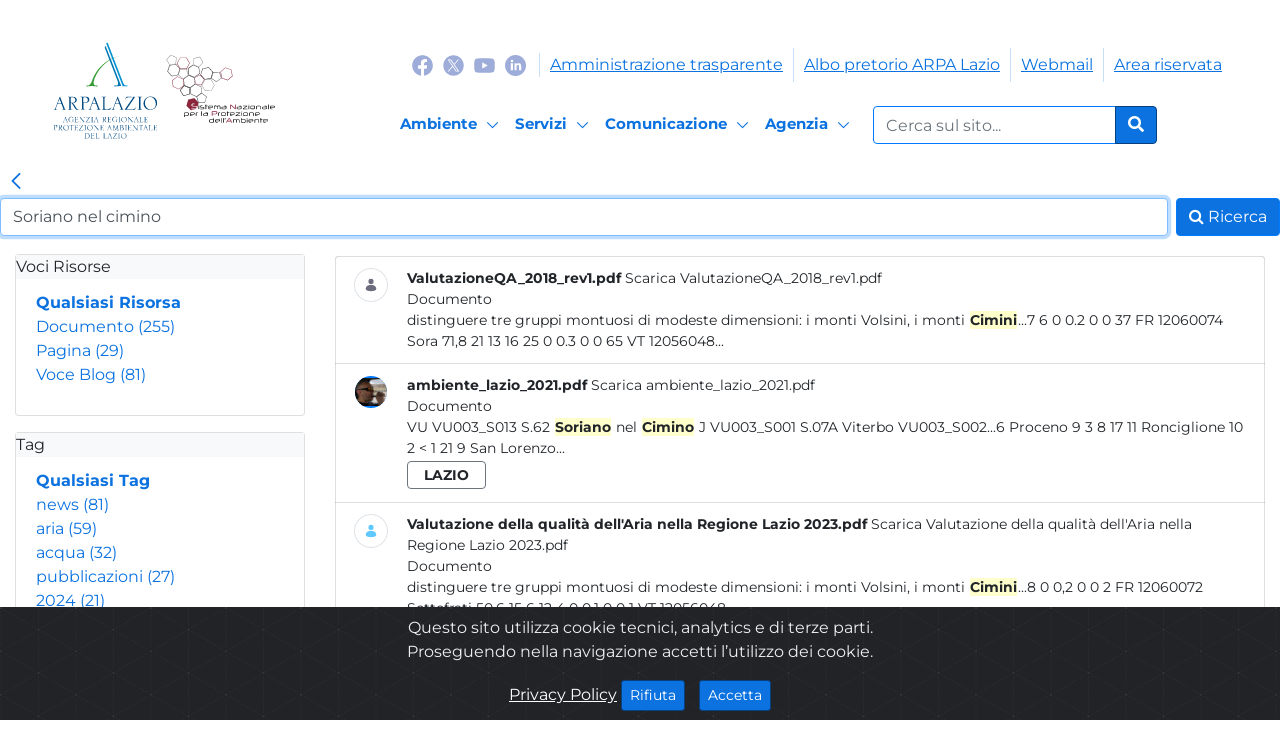

--- FILE ---
content_type: text/html;charset=UTF-8
request_url: https://www.arpalazio.it/web/guest/search?_com_liferay_portal_search_web_portlet_SearchPortlet_formDate=1662370409329&p_p_id=com_liferay_portal_search_web_portlet_SearchPortlet&p_p_lifecycle=0&p_p_state=maximized&p_p_mode=view&_com_liferay_portal_search_web_portlet_SearchPortlet_mvcPath=%2Fsearch.jsp&_com_liferay_portal_search_web_portlet_SearchPortlet_format=&_com_liferay_portal_search_web_portlet_SearchPortlet_keywords=+Soriano+nel+cimino&_com_liferay_portal_search_web_portlet_SearchPortlet_scope=this-site&_com_liferay_portal_search_web_portlet_SearchPortlet_useAdvancedSearchSyntax=false&_com_liferay_portal_search_web_portlet_SearchPortlet_entryClassName=&_com_liferay_portal_search_web_portlet_SearchPortlet_assetTagNames.raw=&_com_liferay_portal_search_web_portlet_SearchPortlet_assetCategoryIds=&_com_liferay_portal_search_web_portlet_SearchPortlet_folderId=&_com_liferay_portal_search_web_portlet_SearchPortlet_modified=&_com_liferay_portal_search_web_portlet_SearchPortlet_modifiedselection=0&_com_liferay_portal_search_web_portlet_SearchPortlet_modifiedfrom=04%2F09%2F2022&_com_liferay_portal_search_web_portlet_SearchPortlet_modifiedto=05%2F09%2F2022&_com_liferay_portal_search_web_portlet_SearchPortlet_searchPrimaryKeys=&p_auth=&resetCur=false&_com_liferay_portal_search_web_portlet_SearchPortlet_cur=6&tag=infografica&category=188606
body_size: 27795
content:




































		<!DOCTYPE html>




























































<html class="ltr" dir="ltr" lang="it-IT">

<head>
	<title>Risultati della Ricerca - Search - ARPA Lazio</title>
    

    <link rel="stylesheet" href="https://www.arpalazio.it/o/arpa-lazio-theme/css/libs/MaterialIcons.css">

    <link rel="stylesheet" href="https://www.arpalazio.it/o/arpa-lazio-theme/css/libs/vue-multiselect2.1.0.min.css">
    <link rel="stylesheet" href="https://www.arpalazio.it/o/arpa-lazio-theme/css/libs/owl.carousel2.3.4.min.css">
    <link rel="stylesheet" href="https://www.arpalazio.it/o/arpa-lazio-theme/css/libs/owl.theme2.3.4.default.min.css">
    <link rel="stylesheet" href="https://www.arpalazio.it/o/arpa-lazio-theme/css/libs/pagination2.1.5.css">
    <link rel="stylesheet" href="https://www.arpalazio.it/o/arpa-lazio-theme/css/libs/animate.min.css">
    <link rel="stylesheet" href="https://www.arpalazio.it/o/arpa-lazio-theme/css/libs/vue-image-lightbox.min.css">
    <link rel="stylesheet" href="https://www.arpalazio.it/o/arpa-lazio-theme/css/libs/all5.15.3.min.css">
    <link rel="stylesheet" href="https://www.arpalazio.it/o/arpa-lazio-theme/css/cookiealert.css">
    <link rel="stylesheet" href="https://www.arpalazio.it/o/arpa-lazio-theme/css/libs/leaflet.css">
    <link rel="stylesheet" href="https://www.arpalazio.it/o/arpa-lazio-theme/css/libs/leaflet-gesture-handling.min.css">
    <link rel="stylesheet" href="https://www.arpalazio.it/o/arpa-lazio-theme/css/libs/bootstrap-datetimepicker.min.css">
    
    <link rel="stylesheet" href="https://www.arpalazio.it/o/arpa-lazio-theme/css/libs/quill.snow.css">


    <meta content="initial-scale=1.0, width=device-width" name="viewport" />






































<meta content="text/html; charset=UTF-8" http-equiv="content-type" />









<meta content="Display search results with a default set of facets." lang="it-IT" name="description" /><meta content="soriano nel cimino" lang="it-IT" name="keywords" />


<script data-senna-track="permanent" src="/combo?browserId=other&minifierType=js&languageId=it_IT&b=7201&t=1762515275808&/o/frontend-js-jquery-web/jquery/jquery.min.js&/o/frontend-js-jquery-web/jquery/bootstrap.bundle.min.js&/o/frontend-js-jquery-web/jquery/collapsible_search.js&/o/frontend-js-jquery-web/jquery/fm.js&/o/frontend-js-jquery-web/jquery/form.js&/o/frontend-js-jquery-web/jquery/popper.min.js&/o/frontend-js-jquery-web/jquery/side_navigation.js" type="text/javascript"></script>
<link charset="utf-8" data-senna-track="permanent" href="/o/frontend-theme-font-awesome-web/css/main.css" rel="stylesheet"></script>


<link href="https://www.arpalazio.it/o/arpa-lazio-theme/images/favicon.ico" rel="icon" />





		
			
				<link data-senna-track="temporary" href="https://www.arpalazio.it/search" rel="canonical" />
			
		



		
			
				<link data-senna-track="temporary" href="https://www.arpalazio.it/search" hreflang="it-IT" rel="alternate" />
			
			



		
			
				<link data-senna-track="temporary" href="https://www.arpalazio.it/en/search" hreflang="en-US" rel="alternate" />
			
			



		
			
				<link data-senna-track="temporary" href="https://www.arpalazio.it/search" hreflang="x-default" rel="alternate" />
			
			





<link class="lfr-css-file" data-senna-track="temporary" href="https://www.arpalazio.it/o/arpa-lazio-theme/css/clay.css?browserId=other&amp;themeId=arpalaziotheme_WAR_arpalaziotheme&amp;minifierType=css&amp;languageId=it_IT&amp;b=7201&amp;t=1764665562000" id="liferayAUICSS" rel="stylesheet" type="text/css" />



<link data-senna-track="temporary" href="/o/frontend-css-web/main.css?browserId=other&amp;themeId=arpalaziotheme_WAR_arpalaziotheme&amp;minifierType=css&amp;languageId=it_IT&amp;b=7201&amp;t=1739900710954" id="liferayPortalCSS" rel="stylesheet" type="text/css" />









	

	





	



	

		<link data-senna-track="temporary" href="/combo?browserId=other&amp;minifierType=&amp;themeId=arpalaziotheme_WAR_arpalaziotheme&amp;languageId=it_IT&amp;b=7201&amp;com_liferay_portal_search_web_search_bar_portlet_SearchBarPortlet:%2Fsearch%2Fbar%2Fcss%2Fmain.css&amp;com_liferay_portal_search_web_suggestions_portlet_SuggestionsPortlet:%2Fsuggestions%2Fcss%2Fmain.css&amp;com_liferay_product_navigation_product_menu_web_portlet_ProductMenuPortlet:%2Fcss%2Fmain.css&amp;com_liferay_product_navigation_user_personal_bar_web_portlet_ProductNavigationUserPersonalBarPortlet:%2Fcss%2Fmain.css&amp;t=1764665562000" id="9b06a630" rel="stylesheet" type="text/css" />

	







<script data-senna-track="temporary" type="text/javascript">
	// <![CDATA[
		var Liferay = Liferay || {};

		Liferay.Browser = {
			acceptsGzip: function() {
				return true;
			},

			

			getMajorVersion: function() {
				return 131.0;
			},

			getRevision: function() {
				return '537.36';
			},
			getVersion: function() {
				return '131.0';
			},

			

			isAir: function() {
				return false;
			},
			isChrome: function() {
				return true;
			},
			isEdge: function() {
				return false;
			},
			isFirefox: function() {
				return false;
			},
			isGecko: function() {
				return true;
			},
			isIe: function() {
				return false;
			},
			isIphone: function() {
				return false;
			},
			isLinux: function() {
				return false;
			},
			isMac: function() {
				return true;
			},
			isMobile: function() {
				return false;
			},
			isMozilla: function() {
				return false;
			},
			isOpera: function() {
				return false;
			},
			isRtf: function() {
				return true;
			},
			isSafari: function() {
				return true;
			},
			isSun: function() {
				return false;
			},
			isWebKit: function() {
				return true;
			},
			isWindows: function() {
				return false;
			}
		};

		Liferay.Data = Liferay.Data || {};

		Liferay.Data.ICONS_INLINE_SVG = true;

		Liferay.Data.NAV_SELECTOR = '#navigation';

		Liferay.Data.NAV_SELECTOR_MOBILE = '#navigationCollapse';

		Liferay.Data.isCustomizationView = function() {
			return false;
		};

		Liferay.Data.notices = [
			null

			

			
		];

		Liferay.PortletKeys = {
			DOCUMENT_LIBRARY: 'com_liferay_document_library_web_portlet_DLPortlet',
			DYNAMIC_DATA_MAPPING: 'com_liferay_dynamic_data_mapping_web_portlet_DDMPortlet',
			ITEM_SELECTOR: 'com_liferay_item_selector_web_portlet_ItemSelectorPortlet'
		};

		Liferay.PropsValues = {
			JAVASCRIPT_SINGLE_PAGE_APPLICATION_TIMEOUT: 0,
			NTLM_AUTH_ENABLED: false,
			UPLOAD_SERVLET_REQUEST_IMPL_MAX_SIZE: 53687091200
		};

		Liferay.ThemeDisplay = {

			

			
				getLayoutId: function() {
					return '2';
				},

				

				getLayoutRelativeControlPanelURL: function() {
					return '/group/guest/~/control_panel/manage?p_p_id=com_liferay_portal_search_web_portlet_SearchPortlet';
				},

				getLayoutRelativeURL: function() {
					return '/web/guest/search';
				},
				getLayoutURL: function() {
					return 'https://www.arpalazio.it/web/guest/search';
				},
				getParentLayoutId: function() {
					return '0';
				},
				isControlPanel: function() {
					return false;
				},
				isPrivateLayout: function() {
					return 'false';
				},
				isVirtualLayout: function() {
					return false;
				},
			

			getBCP47LanguageId: function() {
				return 'it-IT';
			},
			getCanonicalURL: function() {

				

				return 'https://www.arpalazio.it/search';
			},
			getCDNBaseURL: function() {
				return 'https://www.arpalazio.it';
			},
			getCDNDynamicResourcesHost: function() {
				return '';
			},
			getCDNHost: function() {
				return '';
			},
			getCompanyGroupId: function() {
				return '20128';
			},
			getCompanyId: function() {
				return '20101';
			},
			getDefaultLanguageId: function() {
				return 'it_IT';
			},
			getDoAsUserIdEncoded: function() {
				return '';
			},
			getLanguageId: function() {
				return 'it_IT';
			},
			getParentGroupId: function() {
				return '20124';
			},
			getPathContext: function() {
				return '';
			},
			getPathImage: function() {
				return '/image';
			},
			getPathJavaScript: function() {
				return '/o/frontend-js-web';
			},
			getPathMain: function() {
				return '/c';
			},
			getPathThemeImages: function() {
				return 'https://www.arpalazio.it/o/arpa-lazio-theme/images';
			},
			getPathThemeRoot: function() {
				return '/o/arpa-lazio-theme';
			},
			getPlid: function() {
				return '4';
			},
			getPortalURL: function() {
				return 'https://www.arpalazio.it';
			},
			getScopeGroupId: function() {
				return '20124';
			},
			getScopeGroupIdOrLiveGroupId: function() {
				return '20124';
			},
			getSessionId: function() {
				return '';
			},
			getSiteAdminURL: function() {
				return 'https://www.arpalazio.it/group/guest/~/control_panel/manage?p_p_lifecycle=0&p_p_state=maximized&p_p_mode=view';
			},
			getSiteGroupId: function() {
				return '20124';
			},
			getURLControlPanel: function() {
				return '/group/control_panel?refererPlid=4';
			},
			getURLHome: function() {
				return 'https\x3a\x2f\x2fwww\x2earpalazio\x2eit\x2fweb\x2fguest';
			},
			getUserEmailAddress: function() {
				return '';
			},
			getUserId: function() {
				return '20105';
			},
			getUserName: function() {
				return '';
			},
			isAddSessionIdToURL: function() {
				return false;
			},
			isImpersonated: function() {
				return false;
			},
			isSignedIn: function() {
				return false;
			},
			isStateExclusive: function() {
				return false;
			},
			isStateMaximized: function() {
				return true;
			},
			isStatePopUp: function() {
				return false;
			}
		};

		var themeDisplay = Liferay.ThemeDisplay;

		Liferay.AUI = {

			

			getAvailableLangPath: function() {
				return 'available_languages.jsp?browserId=other&themeId=arpalaziotheme_WAR_arpalaziotheme&colorSchemeId=01&minifierType=js&languageId=it_IT&b=7201&t=1762515291085';
			},
			getCombine: function() {
				return true;
			},
			getComboPath: function() {
				return '/combo/?browserId=other&minifierType=&languageId=it_IT&b=7201&t=1739900714750&';
			},
			getDateFormat: function() {
				return '%d/%m/%Y';
			},
			getEditorCKEditorPath: function() {
				return '/o/frontend-editor-ckeditor-web';
			},
			getFilter: function() {
				var filter = 'raw';

				
					
						filter = 'min';
					
					

				return filter;
			},
			getFilterConfig: function() {
				var instance = this;

				var filterConfig = null;

				if (!instance.getCombine()) {
					filterConfig = {
						replaceStr: '.js' + instance.getStaticResourceURLParams(),
						searchExp: '\\.js$'
					};
				}

				return filterConfig;
			},
			getJavaScriptRootPath: function() {
				return '/o/frontend-js-web';
			},
			getLangPath: function() {
				return 'aui_lang.jsp?browserId=other&themeId=arpalaziotheme_WAR_arpalaziotheme&colorSchemeId=01&minifierType=js&languageId=it_IT&b=7201&t=1739900714750';
			},
			getPortletRootPath: function() {
				return '/html/portlet';
			},
			getStaticResourceURLParams: function() {
				return '?browserId=other&minifierType=&languageId=it_IT&b=7201&t=1739900714750';
			}
		};

		Liferay.authToken = 'p1LTd29x';

		

		Liferay.currentURL = '\x2fweb\x2fguest\x2fsearch\x3f_com_liferay_portal_search_web_portlet_SearchPortlet_formDate\x3d1662370409329\x26p_p_id\x3dcom_liferay_portal_search_web_portlet_SearchPortlet\x26p_p_lifecycle\x3d0\x26p_p_state\x3dmaximized\x26p_p_mode\x3dview\x26_com_liferay_portal_search_web_portlet_SearchPortlet_mvcPath\x3d\x252Fsearch\x2ejsp\x26_com_liferay_portal_search_web_portlet_SearchPortlet_format\x3d\x26_com_liferay_portal_search_web_portlet_SearchPortlet_keywords\x3d\x2bSoriano\x2bnel\x2bcimino\x26_com_liferay_portal_search_web_portlet_SearchPortlet_scope\x3dthis-site\x26_com_liferay_portal_search_web_portlet_SearchPortlet_useAdvancedSearchSyntax\x3dfalse\x26_com_liferay_portal_search_web_portlet_SearchPortlet_entryClassName\x3d\x26_com_liferay_portal_search_web_portlet_SearchPortlet_assetTagNames\x2eraw\x3d\x26_com_liferay_portal_search_web_portlet_SearchPortlet_assetCategoryIds\x3d\x26_com_liferay_portal_search_web_portlet_SearchPortlet_folderId\x3d\x26_com_liferay_portal_search_web_portlet_SearchPortlet_modified\x3d\x26_com_liferay_portal_search_web_portlet_SearchPortlet_modifiedselection\x3d0\x26_com_liferay_portal_search_web_portlet_SearchPortlet_modifiedfrom\x3d04\x252F09\x252F2022\x26_com_liferay_portal_search_web_portlet_SearchPortlet_modifiedto\x3d05\x252F09\x252F2022\x26_com_liferay_portal_search_web_portlet_SearchPortlet_searchPrimaryKeys\x3d\x26p_auth\x3d\x26resetCur\x3dfalse\x26_com_liferay_portal_search_web_portlet_SearchPortlet_cur\x3d6\x26tag\x3dinfografica\x26category\x3d188606';
		Liferay.currentURLEncoded = '\x252Fweb\x252Fguest\x252Fsearch\x253F_com_liferay_portal_search_web_portlet_SearchPortlet_formDate\x253D1662370409329\x2526p_p_id\x253Dcom_liferay_portal_search_web_portlet_SearchPortlet\x2526p_p_lifecycle\x253D0\x2526p_p_state\x253Dmaximized\x2526p_p_mode\x253Dview\x2526_com_liferay_portal_search_web_portlet_SearchPortlet_mvcPath\x253D\x25252Fsearch\x2ejsp\x2526_com_liferay_portal_search_web_portlet_SearchPortlet_format\x253D\x2526_com_liferay_portal_search_web_portlet_SearchPortlet_keywords\x253D\x252BSoriano\x252Bnel\x252Bcimino\x2526_com_liferay_portal_search_web_portlet_SearchPortlet_scope\x253Dthis-site\x2526_com_liferay_portal_search_web_portlet_SearchPortlet_useAdvancedSearchSyntax\x253Dfalse\x2526_com_liferay_portal_search_web_portlet_SearchPortlet_entryClassName\x253D\x2526_com_liferay_portal_search_web_portlet_SearchPortlet_assetTagNames\x2eraw\x253D\x2526_com_liferay_portal_search_web_portlet_SearchPortlet_assetCategoryIds\x253D\x2526_com_liferay_portal_search_web_portlet_SearchPortlet_folderId\x253D\x2526_com_liferay_portal_search_web_portlet_SearchPortlet_modified\x253D\x2526_com_liferay_portal_search_web_portlet_SearchPortlet_modifiedselection\x253D0\x2526_com_liferay_portal_search_web_portlet_SearchPortlet_modifiedfrom\x253D04\x25252F09\x25252F2022\x2526_com_liferay_portal_search_web_portlet_SearchPortlet_modifiedto\x253D05\x25252F09\x25252F2022\x2526_com_liferay_portal_search_web_portlet_SearchPortlet_searchPrimaryKeys\x253D\x2526p_auth\x253D\x2526resetCur\x253Dfalse\x2526_com_liferay_portal_search_web_portlet_SearchPortlet_cur\x253D6\x2526tag\x253Dinfografica\x2526category\x253D188606';
	// ]]>
</script>

<script src="/o/js_loader_config?t=1762515275821" type="text/javascript"></script>
<script data-senna-track="permanent" src="/combo?browserId=other&minifierType=js&languageId=it_IT&b=7201&t=1739900714750&/o/frontend-js-web/loader/config.js&/o/frontend-js-web/loader/loader.js&/o/frontend-js-web/aui/aui/aui.js&/o/frontend-js-web/aui/aui-base-html5-shiv/aui-base-html5-shiv.js&/o/frontend-js-web/liferay/browser_selectors.js&/o/frontend-js-web/liferay/modules.js&/o/frontend-js-web/liferay/aui_sandbox.js&/o/frontend-js-web/misc/svg4everybody.js&/o/frontend-js-web/aui/arraylist-add/arraylist-add.js&/o/frontend-js-web/aui/arraylist-filter/arraylist-filter.js&/o/frontend-js-web/aui/arraylist/arraylist.js&/o/frontend-js-web/aui/array-extras/array-extras.js&/o/frontend-js-web/aui/array-invoke/array-invoke.js&/o/frontend-js-web/aui/attribute-base/attribute-base.js&/o/frontend-js-web/aui/attribute-complex/attribute-complex.js&/o/frontend-js-web/aui/attribute-core/attribute-core.js&/o/frontend-js-web/aui/attribute-observable/attribute-observable.js&/o/frontend-js-web/aui/attribute-extras/attribute-extras.js&/o/frontend-js-web/aui/base-base/base-base.js&/o/frontend-js-web/aui/base-pluginhost/base-pluginhost.js&/o/frontend-js-web/aui/classnamemanager/classnamemanager.js&/o/frontend-js-web/aui/datatype-xml-format/datatype-xml-format.js&/o/frontend-js-web/aui/datatype-xml-parse/datatype-xml-parse.js&/o/frontend-js-web/aui/dom-base/dom-base.js&/o/frontend-js-web/aui/dom-core/dom-core.js&/o/frontend-js-web/aui/dom-screen/dom-screen.js&/o/frontend-js-web/aui/dom-style/dom-style.js&/o/frontend-js-web/aui/event-base/event-base.js&/o/frontend-js-web/aui/event-custom-base/event-custom-base.js&/o/frontend-js-web/aui/event-custom-complex/event-custom-complex.js&/o/frontend-js-web/aui/event-delegate/event-delegate.js&/o/frontend-js-web/aui/event-focus/event-focus.js&/o/frontend-js-web/aui/event-hover/event-hover.js&/o/frontend-js-web/aui/event-key/event-key.js&/o/frontend-js-web/aui/event-mouseenter/event-mouseenter.js&/o/frontend-js-web/aui/event-mousewheel/event-mousewheel.js" type="text/javascript"></script>
<script data-senna-track="permanent" src="/combo?browserId=other&minifierType=js&languageId=it_IT&b=7201&t=1739900714750&/o/frontend-js-web/aui/event-outside/event-outside.js&/o/frontend-js-web/aui/event-resize/event-resize.js&/o/frontend-js-web/aui/event-simulate/event-simulate.js&/o/frontend-js-web/aui/event-synthetic/event-synthetic.js&/o/frontend-js-web/aui/intl/intl.js&/o/frontend-js-web/aui/io-base/io-base.js&/o/frontend-js-web/aui/io-form/io-form.js&/o/frontend-js-web/aui/io-queue/io-queue.js&/o/frontend-js-web/aui/io-upload-iframe/io-upload-iframe.js&/o/frontend-js-web/aui/io-xdr/io-xdr.js&/o/frontend-js-web/aui/json-parse/json-parse.js&/o/frontend-js-web/aui/json-stringify/json-stringify.js&/o/frontend-js-web/aui/node-base/node-base.js&/o/frontend-js-web/aui/node-core/node-core.js&/o/frontend-js-web/aui/node-event-delegate/node-event-delegate.js&/o/frontend-js-web/aui/node-event-simulate/node-event-simulate.js&/o/frontend-js-web/aui/node-focusmanager/node-focusmanager.js&/o/frontend-js-web/aui/node-pluginhost/node-pluginhost.js&/o/frontend-js-web/aui/node-screen/node-screen.js&/o/frontend-js-web/aui/node-style/node-style.js&/o/frontend-js-web/aui/oop/oop.js&/o/frontend-js-web/aui/plugin/plugin.js&/o/frontend-js-web/aui/pluginhost-base/pluginhost-base.js&/o/frontend-js-web/aui/pluginhost-config/pluginhost-config.js&/o/frontend-js-web/aui/querystring-stringify-simple/querystring-stringify-simple.js&/o/frontend-js-web/aui/queue-promote/queue-promote.js&/o/frontend-js-web/aui/selector-css2/selector-css2.js&/o/frontend-js-web/aui/selector-css3/selector-css3.js&/o/frontend-js-web/aui/selector-native/selector-native.js&/o/frontend-js-web/aui/selector/selector.js&/o/frontend-js-web/aui/widget-base/widget-base.js&/o/frontend-js-web/aui/widget-htmlparser/widget-htmlparser.js&/o/frontend-js-web/aui/widget-skin/widget-skin.js&/o/frontend-js-web/aui/widget-uievents/widget-uievents.js&/o/frontend-js-web/aui/yui-throttle/yui-throttle.js&/o/frontend-js-web/aui/aui-base-core/aui-base-core.js" type="text/javascript"></script>
<script data-senna-track="permanent" src="/combo?browserId=other&minifierType=js&languageId=it_IT&b=7201&t=1739900714750&/o/frontend-js-web/aui/aui-base-lang/aui-base-lang.js&/o/frontend-js-web/aui/aui-classnamemanager/aui-classnamemanager.js&/o/frontend-js-web/aui/aui-component/aui-component.js&/o/frontend-js-web/aui/aui-debounce/aui-debounce.js&/o/frontend-js-web/aui/aui-delayed-task-deprecated/aui-delayed-task-deprecated.js&/o/frontend-js-web/aui/aui-event-base/aui-event-base.js&/o/frontend-js-web/aui/aui-event-input/aui-event-input.js&/o/frontend-js-web/aui/aui-form-validator/aui-form-validator.js&/o/frontend-js-web/aui/aui-node-base/aui-node-base.js&/o/frontend-js-web/aui/aui-node-html5/aui-node-html5.js&/o/frontend-js-web/aui/aui-selector/aui-selector.js&/o/frontend-js-web/aui/aui-timer/aui-timer.js&/o/frontend-js-web/liferay/dependency.js&/o/frontend-js-web/liferay/dom_task_runner.js&/o/frontend-js-web/liferay/events.js&/o/frontend-js-web/liferay/language.js&/o/frontend-js-web/liferay/lazy_load.js&/o/frontend-js-web/liferay/liferay.js&/o/frontend-js-web/liferay/util.js&/o/frontend-js-web/liferay/global.bundle.js&/o/frontend-js-web/liferay/portal.js&/o/frontend-js-web/liferay/portlet.js&/o/frontend-js-web/liferay/workflow.js&/o/frontend-js-web/liferay/form.js&/o/frontend-js-web/liferay/form_placeholders.js&/o/frontend-js-web/liferay/icon.js&/o/frontend-js-web/liferay/menu.js&/o/frontend-js-web/liferay/notice.js&/o/frontend-js-web/liferay/poller.js&/o/frontend-js-web/aui/async-queue/async-queue.js&/o/frontend-js-web/aui/base-build/base-build.js&/o/frontend-js-web/aui/cookie/cookie.js&/o/frontend-js-web/aui/event-touch/event-touch.js&/o/frontend-js-web/aui/overlay/overlay.js&/o/frontend-js-web/aui/querystring-stringify/querystring-stringify.js&/o/frontend-js-web/aui/widget-child/widget-child.js&/o/frontend-js-web/aui/widget-position-align/widget-position-align.js&/o/frontend-js-web/aui/widget-position-constrain/widget-position-constrain.js&/o/frontend-js-web/aui/widget-position/widget-position.js" type="text/javascript"></script>
<script data-senna-track="permanent" src="/combo?browserId=other&minifierType=js&languageId=it_IT&b=7201&t=1739900714750&/o/frontend-js-web/aui/widget-stack/widget-stack.js&/o/frontend-js-web/aui/widget-stdmod/widget-stdmod.js&/o/frontend-js-web/aui/aui-aria/aui-aria.js&/o/frontend-js-web/aui/aui-io-plugin-deprecated/aui-io-plugin-deprecated.js&/o/frontend-js-web/aui/aui-io-request/aui-io-request.js&/o/frontend-js-web/aui/aui-loading-mask-deprecated/aui-loading-mask-deprecated.js&/o/frontend-js-web/aui/aui-overlay-base-deprecated/aui-overlay-base-deprecated.js&/o/frontend-js-web/aui/aui-overlay-context-deprecated/aui-overlay-context-deprecated.js&/o/frontend-js-web/aui/aui-overlay-manager-deprecated/aui-overlay-manager-deprecated.js&/o/frontend-js-web/aui/aui-overlay-mask-deprecated/aui-overlay-mask-deprecated.js&/o/frontend-js-web/aui/aui-parse-content/aui-parse-content.js&/o/frontend-js-web/liferay/layout_exporter.js&/o/frontend-js-web/liferay/session.js&/o/frontend-js-web/liferay/deprecated.js" type="text/javascript"></script>




	

	<script data-senna-track="temporary" src="/o/js_bundle_config?t=1762515283243" type="text/javascript"></script>


<script data-senna-track="temporary" type="text/javascript">
	// <![CDATA[
		
			
				
					Liferay.Portlet.register('com_liferay_portal_search_web_portlet_SearchPortlet');
				
				
		

		

		
	// ]]>
</script>





	
		

			

			
				<!-- Matomo -->
<script type="text/javascript">
  var _paq = window._paq = window._paq || [];
  /* tracker methods like "setCustomDimension" should be called before "trackPageView" */
  _paq.push(['trackPageView']);
  _paq.push(['enableLinkTracking']);
  (function() {
    var u="https://ingestion.webanalytics.italia.it/";
    _paq.push(['setTrackerUrl', u+'matomo.php']);
    _paq.push(['setSiteId', 'Gwgp94W3De']);
    var d=document, g=d.createElement('script'), s=d.getElementsByTagName('script')[0];
    g.type='text/javascript'; g.async=true; g.src=u+'matomo.js'; s.parentNode.insertBefore(g,s);
  })();
</script>
<!-- End Matomo Code -->
			
		
	












	

	





	



	















<link class="lfr-css-file" data-senna-track="temporary" href="https://www.arpalazio.it/o/arpa-lazio-theme/css/main.css?browserId=other&amp;themeId=arpalaziotheme_WAR_arpalaziotheme&amp;minifierType=css&amp;languageId=it_IT&amp;b=7201&amp;t=1764665562000" id="liferayThemeCSS" rel="stylesheet" type="text/css" />








	<style data-senna-track="temporary" type="text/css">

		

			

		

			

		

			

		

			

		

			

		

			

		

			

		

			

		

			

		

			

		

			

		

			

		

			

		

			

		

			

		

			

		

	</style>


<script type="text/javascript">
// <![CDATA[
Liferay.Loader.require('frontend-js-spa-web@3.0.22/liferay/init.es', function(frontendJsSpaWeb3022LiferayInitEs) {
(function(){
var frontendJsSpaWebLiferayInitEs = frontendJsSpaWeb3022LiferayInitEs;
(function() {var $ = AUI.$;var _ = AUI._;

Liferay.SPA = Liferay.SPA || {};
Liferay.SPA.cacheExpirationTime = -1;
Liferay.SPA.clearScreensCache = false;
Liferay.SPA.debugEnabled = false;
Liferay.SPA.excludedPaths = ["/documents","/image"];
Liferay.SPA.loginRedirect = '';
Liferay.SPA.navigationExceptionSelectors = ':not([target="_blank"]):not([data-senna-off]):not([data-resource-href]):not([data-cke-saved-href]):not([data-cke-saved-href])';
Liferay.SPA.requestTimeout = 0;
Liferay.SPA.userNotification = {
	message: 'Sembra che la richiesta stia impiegando più del previsto.',
	timeout: 30000,
	title: 'Oops'
};

frontendJsSpaWebLiferayInitEs.default.init(
	function(app) {
		app.setPortletsBlacklist({"com_liferay_site_navigation_directory_web_portlet_SitesDirectoryPortlet":true,"com_liferay_nested_portlets_web_portlet_NestedPortletsPortlet":true,"com_liferay_login_web_portlet_LoginPortlet":true,"com_liferay_login_web_portlet_FastLoginPortlet":true});
		app.setValidStatusCodes([221,490,494,499,491,492,493,495,220]);
	}
);})();})();
});
// ]]>
</script><script type="text/javascript">
// <![CDATA[
Liferay.on(
	'ddmFieldBlur', function(event) {
		if (window.Analytics) {
			Analytics.send(
				'fieldBlurred',
				'Form',
				{
					fieldName: event.fieldName,
					focusDuration: event.focusDuration,
					formId: event.formId,
					page: event.page - 1
				}
			);
		}
	}
);

Liferay.on(
	'ddmFieldFocus', function(event) {
		if (window.Analytics) {
			Analytics.send(
				'fieldFocused',
				'Form',
				{
					fieldName: event.fieldName,
					formId: event.formId,
					page: event.page - 1
				}
			);
		}
	}
);

Liferay.on(
	'ddmFormPageShow', function(event) {
		if (window.Analytics) {
			Analytics.send(
				'pageViewed',
				'Form',
				{
					formId: event.formId,
					page: event.page,
					title: event.title
				}
			);
		}
	}
);

Liferay.on(
	'ddmFormSubmit', function(event) {
		if (window.Analytics) {
			Analytics.send(
				'formSubmitted',
				'Form',
				{
					formId: event.formId
				}
			);
		}
	}
);

Liferay.on(
	'ddmFormView', function(event) {
		if (window.Analytics) {
			Analytics.send(
				'formViewed',
				'Form',
				{
					formId: event.formId,
					title: event.title
				}
			);
		}
	}
);
// ]]>
</script>







<script data-senna-track="temporary" type="text/javascript">
	if (window.Analytics) {
		window._com_liferay_document_library_analytics_isViewFileEntry = false;
	}
</script>



























</head>

<body class=" controls-visible  yui3-skin-sam page-maximized guest-site signed-out public-page site">
    <script src="https://www.arpalazio.it/o/arpa-lazio-theme/js/manageLogin.js"></script>
    <script src="https://www.arpalazio.it/o/arpa-lazio-theme/js/mappeClient.js"></script>
    <script src="https://www.arpalazio.it/o/arpa-lazio-theme/js/tirociniClient.js"></script>
    <script src="https://www.arpalazio.it/o/arpa-lazio-theme/js/vue-image-lightbox.min.js"></script>

    <script src="https://www.arpalazio.it/o/arpa-lazio-theme/js/vue.js"></script>
    <script src="https://www.arpalazio.it/o/arpa-lazio-theme/js/httpVueLoader.js"></script>
    <script src="https://www.arpalazio.it/o/arpa-lazio-theme/js/vue-lazyload3.0.0.js"></script>
    <script src="https://www.arpalazio.it/o/arpa-lazio-theme/js/vue-multiselect2.1.0.min.js"></script>
    <script src="https://www.arpalazio.it/o/arpa-lazio-theme/js/leaflet.js"></script>
    <script src="https://www.arpalazio.it/o/arpa-lazio-theme/js/leaflet-gesture-handling.min.js"></script>
    <script src="https://www.arpalazio.it/o/arpa-lazio-theme/js/owl.carousel.min.js"></script>
    <script src="https://www.arpalazio.it/o/arpa-lazio-theme/js/pagination.min.js"></script>
    <script src="https://www.arpalazio.it/o/arpa-lazio-theme/js/moment-with-locales.min.js"></script>
    <script src="https://www.arpalazio.it/o/arpa-lazio-theme/js/bootstrap-datetimepicker.min.js"></script>

    <script src="https://www.arpalazio.it/o/arpa-lazio-theme/js/html2canvas.js"></script>
    <script src="https://www.arpalazio.it/o/arpa-lazio-theme/js/Chart.bundle.js"></script>
    <script src="https://www.arpalazio.it/o/arpa-lazio-theme/js/jspdf.debug.js"></script>
    <script src="https://www.arpalazio.it/o/arpa-lazio-theme/js/jspdf.plugin.autotable.js"></script>
    <script src="https://www.arpalazio.it/o/arpa-lazio-theme/js/html2pdf.bundle.js"></script>
    <script src="https://www.arpalazio.it/o/arpa-lazio-theme/js/quill.js"></script>
    <script src="https://www.arpalazio.it/o/arpa-lazio-theme/js/mespeak.js"></script>
    <script src="https://www.arpalazio.it/o/arpa-lazio-theme/js/mespeak-core.js"></script>

















































	<nav class="quick-access-nav" id="vlaw_quickAccessNav">
		<h1 class="hide-accessible">Navigazione</h1>

		<ul>
			
				<li><a href="#main-content">Salta al contenuto</a></li>
			

			

		</ul>
	</nav>



















































































<div class="hide-dockbar" id="wrapper">
    <header class="d-none d-lg-flex mb-3" id="banner" role="banner" >
        <div class="container p-0">
            <div class="d-flex social-block">
                <div class="d-flex flex-column flex-grow-1">        
                    <div class="d-flex flex-row">
                        <a aria-label="Logo arpa lazio"  title="link" href="/">
                            <img alt="Logo arpa lazio" src="https://www.arpalazio.it/o/arpa-lazio-theme/images/header/logo-arpa.svg" width="115">
                        </a>              
                        <a aria-label="Logo Sistema nazionale per la protezione dell'ambiente"  title="link" href="/">
                            <img alt="Logo Sistema nazionale per la protezione dell'ambiente" src="https://www.arpalazio.it/o/arpa-lazio-theme/images/header/logo-snpa.svg" width="115">
                        </a>
                    </div>
                </div>
                <div class="d-flex flex-column">
                    <div class="d-none d-lg-flex top-bar">
                        <div class="social-bar">
                            <a aria-label="Logo Facebook" href="https://www.facebook.com/arpalazio/" target="_blank"><img alt="Logo Facebook" src="https://www.arpalazio.it/o/arpa-lazio-theme/images/social/facebook.svg" width="21"></a>
                            <a aria-label="Logo Twitter" href="https://twitter.com/ARPALazio" target="_blank"><img alt="Logo Twitter" src="https://www.arpalazio.it/o/arpa-lazio-theme/images/social/twitter-x.svg" width="21"></a>
                            <a aria-label="Logo Youtube" href="https://www.youtube.com/@arpa_lazio" target="_blank"><img alt="Logo Youtube" src="https://www.arpalazio.it/o/arpa-lazio-theme/images/social/yt.svg" width="21"></a>
                            <a aria-label="Logo Linkedin" href="https://www.linkedin.com/company/arpa-lazio/" target="_blank"><img alt="Logo Linkedin" src="https://www.arpalazio.it/o/arpa-lazio-theme/images/social/linkedin.svg" width="21"></a>
                        </div>
                        <ul class="d-flex flex-row flex-nowrap">
                            <li class="br-c">
                                <a aria-label="Amministrazione trasparente" href="https://arpalazio.portaleamministrazionetrasparente.it/" target="_blank">Amministrazione trasparente</a>
                            </li>
                            <li class="br-c">
                                <a aria-label="Albo pretorio ARPA Lazio" href="https://digidoc.eng.it/alboarpalazio/#/albo/list" target="_blank">Albo pretorio ARPA Lazio</a>
                            </li>
                            <li class="br-c">
                                <a aria-label="Webmail" href="https://webmail.arpalazio.it" target="_blank">Webmail</a>
                            </li>
                            <li>
                                <a aria-label="Area riservata" href="http://www.arpalazio.net/intranet/" target="_blank">Area riservata</a>
                            </li>
                        </ul>
                    </div>

<nav class="d-none d-lg-flex p-0 flex-grow-1 navbar navbar-expand-lg has-megamenu full-width-nav">
	<ul class="nav navbar-nav w-100" data-animations="fadeInDown fadeInLeft fadeInUp fadeInRight">
			<li class="nav-item dropdown pr-2">
					<button 
						aria-label="Ambiente" 
						title="button" 
						alt="button"
						class="btn btn-dropdown dropdown-toggle dropdown-toggle-split dropdown-class"
						type="button"
						id="Ambiente"
						data-toggle="dropdown"
						aria-haspopup="true"
						aria-expanded="false"
					>
						<span>Ambiente</span>
						<svg aria-hidden="true" class="icon-expand icon icon-sm icon-primary ml-auto" style="fill: #0b72e0;" >
							<use xlink:href="https://www.arpalazio.it/o/arpa-lazio-theme/images/bootstrap-italia/sprite.svg#it-expand"></use>
						</svg>
					</button>

				<ul class="dropdown-menu" role="menu">
					<li class="dropdown-submenu link-list-wrapper" role="menuitem">
			<li class="nav-item dropdown pr-2">
						<a aria-label=" Indicatori Ambientali" href="https://www.arpalazio.it/web/guest/ambiente/indicatori-ambientali" class="px-0" style="color: #0b72e0; background-color: transparent;"> Indicatori Ambientali</a>

				<ul class="dropdown-menu" role="menu">
					<li class="dropdown-submenu link-list-wrapper" role="menuitem">
			<li>
				<a aria-label="form accessibilità" class="nav-link dropdown-item pl-0 pr-2" href="https://www.arpalazio.it/web/guest/form-accessibilit%C3%A01" role="menuitem">
					form accessibilità
				</a>
			</li>
					</li>
				</ul>
			</li>
			<li>
				<a aria-label="Acqua" class="nav-link dropdown-item pl-0 pr-2" href="https://www.arpalazio.it/web/guest/ambiente/acqua" role="menuitem">
					Acqua
				</a>
			</li>
			<li class="nav-item dropdown pr-2">
						<a aria-label=" Aria" href="https://www.arpalazio.it/web/guest/ambiente/aria" class="px-0" style="color: #0b72e0; background-color: transparent;"> Aria</a>

				<ul class="dropdown-menu" role="menu">
					<li class="dropdown-submenu link-list-wrapper" role="menuitem">
			<li>
				<a aria-label="Rete micro-meteorologica" class="nav-link dropdown-item pl-0 pr-2" href="https://www.arpalazio.it/web/guest/rete-micro-meteorologica" role="menuitem">
					Rete micro-meteorologica
				</a>
			</li>
					</li>
				</ul>
			</li>
			<li>
				<a aria-label="Rumore" class="nav-link dropdown-item pl-0 pr-2" href="https://www.arpalazio.it/web/guest/ambiente/rumore" role="menuitem">
					Rumore
				</a>
			</li>
			<li>
				<a aria-label="Suolo e bonifiche" class="nav-link dropdown-item pl-0 pr-2" href="https://www.arpalazio.it/web/guest/ambiente/suolo-e-bonifiche" role="menuitem">
					Suolo e bonifiche
				</a>
			</li>
			<li>
				<a aria-label="Rifiuti" class="nav-link dropdown-item pl-0 pr-2" href="https://www.arpalazio.it/web/guest/ambiente/rifiuti" role="menuitem">
					Rifiuti
				</a>
			</li>
			<li>
				<a aria-label="Elettromagnetismo" class="nav-link dropdown-item pl-0 pr-2" href="https://www.arpalazio.it/web/guest/ambiente/elettromagnetismo" role="menuitem">
					Elettromagnetismo
				</a>
			</li>
			<li>
				<a aria-label="Radioattività" class="nav-link dropdown-item pl-0 pr-2" href="https://www.arpalazio.it/web/guest/ambiente/radioattivita" role="menuitem">
					Radioattività
				</a>
			</li>
			<li class="nav-item dropdown pr-2">
						<a aria-label=" Ambiente e Salute" href="https://www.arpalazio.it/web/guest/ambiente/ambiente-e-salute" class="px-0" style="color: #0b72e0; background-color: transparent;"> Ambiente e Salute</a>

				<ul class="dropdown-menu" role="menu">
					<li class="dropdown-submenu link-list-wrapper" role="menuitem">
			<li>
				<a aria-label="dati-arsenico" class="nav-link dropdown-item pl-0 pr-2" href="https://www.arpalazio.it/web/guest/dati-arsenico" role="menuitem">
					dati-arsenico
				</a>
			</li>
			<li>
				<a aria-label="fontanelle" class="nav-link dropdown-item pl-0 pr-2" href="https://www.arpalazio.it/web/guest/fontanelle" role="menuitem">
					fontanelle
				</a>
			</li>
					</li>
				</ul>
			</li>
			<li>
				<a aria-label="IPPC" class="nav-link dropdown-item pl-0 pr-2" href="https://www.arpalazio.it/web/guest/ambiente/ippc" role="menuitem">
					IPPC
				</a>
			</li>
			<li>
				<a aria-label="AUA" class="nav-link dropdown-item pl-0 pr-2" href="https://www.arpalazio.it/web/guest/ambiente/aua" role="menuitem">
					AUA
				</a>
			</li>
			<li class="nav-item dropdown pr-2">
						<a aria-label=" RIR" href="https://www.arpalazio.it/web/guest/ambiente/rir" class="px-0" style="color: #0b72e0; background-color: transparent;"> RIR</a>

				<ul class="dropdown-menu" role="menu">
					<li class="dropdown-submenu link-list-wrapper" role="menuitem">
			<li>
				<a aria-label="Pubblicazioni - RIR" class="nav-link dropdown-item pl-0 pr-2" href="https://www.arpalazio.it/web/guest/ambiente/rir/pubblicazioni" role="menuitem">
					Pubblicazioni - RIR
				</a>
			</li>
					</li>
				</ul>
			</li>
			<li class="nav-item dropdown pr-2">
						<a aria-label=" Valutazioni ambientali &#8211; VIA" href="https://www.arpalazio.it/web/guest/ambiente/valutazioni-ambientali-via" class="px-0" style="color: #0b72e0; background-color: transparent;"> Valutazioni ambientali &#8211; VIA</a>

				<ul class="dropdown-menu" role="menu">
					<li class="dropdown-submenu link-list-wrapper" role="menuitem">
			<li>
				<a aria-label="Dati-VIA" class="nav-link dropdown-item pl-0 pr-2" href="https://www.arpalazio.it/web/guest/ambiente/valutazioni-ambientali-via/dati-via" role="menuitem">
					Dati-VIA
				</a>
			</li>
					</li>
				</ul>
			</li>
			<li>
				<a aria-label="Open Data" class="nav-link dropdown-item pl-0 pr-2" href="https://www.arpalazio.it/web/guest/open-data" role="menuitem">
					Open Data
				</a>
			</li>
			<li>
				<a aria-label="Innovazione e progetti speciali per la tutela dell’ambiente" class="nav-link dropdown-item pl-0 pr-2" href="https://www.arpalazio.it/web/guest/innovazione-e-progetti-speciali-per-la-tutela-dell-ambiente" role="menuitem">
					Innovazione e progetti speciali per la tutela dell’ambiente
				</a>
			</li>
					</li>
				</ul>
			</li>
			<li class="nav-item dropdown pr-2">
					<button 
						aria-label="Servizi" 
						title="button" 
						alt="button"
						class="btn btn-dropdown dropdown-toggle dropdown-toggle-split dropdown-class"
						type="button"
						id="Servizi"
						data-toggle="dropdown"
						aria-haspopup="true"
						aria-expanded="false"
					>
						<span>Servizi</span>
						<svg aria-hidden="true" class="icon-expand icon icon-sm icon-primary ml-auto" style="fill: #0b72e0;" >
							<use xlink:href="https://www.arpalazio.it/o/arpa-lazio-theme/images/bootstrap-italia/sprite.svg#it-expand"></use>
						</svg>
					</button>

				<ul class="dropdown-menu" role="menu">
					<li class="dropdown-submenu link-list-wrapper" role="menuitem">
			<li>
				<a aria-label="Tariffario" class="nav-link dropdown-item pl-0 pr-2" href="https://www.arpalazio.it/web/guest/servizi/tariffario" role="menuitem">
					Tariffario
				</a>
			</li>
			<li>
				<a aria-label="Materiali da scavo" class="nav-link dropdown-item pl-0 pr-2" href="https://www.arpalazio.it/web/guest/servizi/materiali-da-scavo" role="menuitem">
					Materiali da scavo
				</a>
			</li>
			<li>
				<a aria-label="Verifiche impiantistiche" class="nav-link dropdown-item pl-0 pr-2" href="https://www.arpalazio.it/web/guest/servizi/verifiche-impiantistiche" role="menuitem">
					Verifiche impiantistiche
				</a>
			</li>
			<li>
				<a aria-label="Attestati prestazione energetica (APE)" class="nav-link dropdown-item pl-0 pr-2" href="https://www.arpalazio.it/web/guest/attestati-di-prestazione-energetica-ape-" role="menuitem">
					Attestati prestazione energetica (APE)
				</a>
			</li>
			<li>
				<a aria-label="FAQ" class="nav-link dropdown-item pl-0 pr-2" href="https://www.arpalazio.it/web/guest/servizi/faq" role="menuitem">
					FAQ
				</a>
			</li>
			<li>
				<a aria-label="Biblioteca ambientale" class="nav-link dropdown-item pl-0 pr-2" href="https://biblioteca.arpalazio.it/" role="menuitem">
					Biblioteca ambientale
				</a>
			</li>
			<li>
				<a aria-label="Patrocini" class="nav-link dropdown-item pl-0 pr-2" href="https://www.arpalazio.it/web/guest/patrocini" role="menuitem">
					Patrocini
				</a>
			</li>
			<li>
				<a aria-label="Formazione" class="nav-link dropdown-item pl-0 pr-2" href="https://www.arpalazio.it/web/guest/la-formazione-ambientale" role="menuitem">
					Formazione
				</a>
			</li>
			<li>
				<a aria-label="Tirocini" class="nav-link dropdown-item pl-0 pr-2" href="https://www.arpalazio.it/web/guest/tirocini" role="menuitem">
					Tirocini
				</a>
			</li>
					</li>
				</ul>
			</li>
			<li class="nav-item dropdown pr-2">
					<button 
						aria-label="Comunicazione" 
						title="button" 
						alt="button"
						class="btn btn-dropdown dropdown-toggle dropdown-toggle-split dropdown-class"
						type="button"
						id="Comunicazione"
						data-toggle="dropdown"
						aria-haspopup="true"
						aria-expanded="false"
					>
						<span>Comunicazione</span>
						<svg aria-hidden="true" class="icon-expand icon icon-sm icon-primary ml-auto" style="fill: #0b72e0;" >
							<use xlink:href="https://www.arpalazio.it/o/arpa-lazio-theme/images/bootstrap-italia/sprite.svg#it-expand"></use>
						</svg>
					</button>

				<ul class="dropdown-menu" role="menu">
					<li class="dropdown-submenu link-list-wrapper" role="menuitem">
			<li>
				<a aria-label="News" class="nav-link dropdown-item pl-0 pr-2" href="https://www.arpalazio.it/web/guest/news" role="menuitem">
					News
				</a>
			</li>
			<li>
				<a aria-label="Aggiornamenti" class="nav-link dropdown-item pl-0 pr-2" href="https://www.arpalazio.it/web/guest/aggiornamenti" role="menuitem">
					Aggiornamenti
				</a>
			</li>
			<li>
				<a aria-label="Pubblicazioni" class="nav-link dropdown-item pl-0 pr-2" href="https://www.arpalazio.it/web/guest/pubblicazioni" role="menuitem">
					Pubblicazioni
				</a>
			</li>
			<li>
				<a aria-label="Infografiche" class="nav-link dropdown-item pl-0 pr-2" href="https://www.arpalazio.it/web/guest/infografiche-new" role="menuitem">
					Infografiche
				</a>
			</li>
					</li>
				</ul>
			</li>
			<li class="nav-item dropdown pr-2">
					<button 
						aria-label="Agenzia" 
						title="button" 
						alt="button"
						class="btn btn-dropdown dropdown-toggle dropdown-toggle-split dropdown-class"
						type="button"
						id="Agenzia"
						data-toggle="dropdown"
						aria-haspopup="true"
						aria-expanded="false"
					>
						<span>Agenzia</span>
						<svg aria-hidden="true" class="icon-expand icon icon-sm icon-primary ml-auto" style="fill: #0b72e0;" >
							<use xlink:href="https://www.arpalazio.it/o/arpa-lazio-theme/images/bootstrap-italia/sprite.svg#it-expand"></use>
						</svg>
					</button>

				<ul class="dropdown-menu" role="menu">
					<li class="dropdown-submenu link-list-wrapper" role="menuitem">
			<li>
				<a aria-label="Chi siamo" class="nav-link dropdown-item pl-0 pr-2" href="https://www.arpalazio.it/web/guest/agenzia/chi-siamo" role="menuitem">
					Chi siamo
				</a>
			</li>
			<li>
				<a aria-label="Contatti" class="nav-link dropdown-item pl-0 pr-2" href="https://www.arpalazio.it/web/guest/agenzia/contatti" role="menuitem">
					Contatti
				</a>
			</li>
			<li>
				<a aria-label="URP" class="nav-link dropdown-item pl-0 pr-2" href="https://www.arpalazio.it/web/guest/urp" role="menuitem">
					URP
				</a>
			</li>
					</li>
				</ul>
			</li>
		<li class="navbar-form navbar-right" >   			<form name="" action="/search" class="d-block my-2">
				<input type="hidden" name="p_p_id" value="com_liferay_portal_search_web_portlet_SearchPortlet"/>
				<input type="hidden" name="p_p_lifecycle" value="0"/>
				<input type="hidden" name="p_p_state" value="maximized"/>
				<input type="hidden" name="p_p_mode" value="view"/>
				<input type="hidden" name="_com_liferay_portal_search_web_portlet_SearchPortlet_mvcPath" value="/search.jsp"/>
				<input type="hidden" name="_com_liferay_portal_search_web_portlet_SearchPortlet_scope" value="this-site"/>
				<label for="research" class="sr-only">Cerca nel sito:</label>
				<div class="input-group">
					<input
						type="text"
						id="theme-search-bar-desktop"
						name="_com_liferay_portal_search_web_portlet_SearchPortlet_keywords"
						class="form-control border-primary"
						placeholder="Cerca sul sito..." 
						aria-label="Form di ricerca." 
						title="Ricerca"
						autocomplete="off"
					/>
					<div class="input-group-append">
						<button class="btn btn-primary" type="submit">
							<i class="fas fa-search"></i>
							<span class="sr-only">Cerca</span>
						</button>
					</div>
				</div>
			</form>		
		</li>
	</ul>

	<!-- codice aggiunto per la simulazione della ricerca in locale (da eliminare/commentare prima di caricare il tema nella versione di demo o di produzione)-->

	<!-- fine codice aggiunto per la simulazione della ricerca in locale -->


</nav>

<nav class="d-lg-none">
	<div class="navbar navbar-light navbar-expand-lg has-megamenu">
		<button aria-label="button"  title="button"  alt="button" class="navbar-toggler menulabel" type="button" data-toggle="collapse" data-target="#collapsibleNavbar" aria-expanded="false" aria-label="Toggle navigation">
			<i class="material-icons">menu</i>
			<span>Menu</span>
		</button>

		<div class="collapse navbar-collapse navbar-forced-column mt-2" data-hover="dropdown" data-animations="fadeInDown" id="collapsibleNavbar">
			<ul class="navbar-nav navbar-forced-column">
			<li class="nav-item dropdown pr-2">
					<button 
						aria-label="Ambiente" 
						title="button" 
						alt="button"
						class="btn btn-dropdown dropdown-toggle dropdown-toggle-split dropdown-class"
						type="button"
						id="Ambiente"
						data-toggle="dropdown"
						aria-haspopup="true"
						aria-expanded="false"
					>
						<span>Ambiente</span>
						<svg aria-hidden="true" class="icon-expand icon icon-sm icon-primary ml-auto" style="fill: #0b72e0;" >
							<use xlink:href="https://www.arpalazio.it/o/arpa-lazio-theme/images/bootstrap-italia/sprite.svg#it-expand"></use>
						</svg>
					</button>

				<ul class="dropdown-menu" role="menu">
					<li class="dropdown-submenu link-list-wrapper" role="menuitem">
			<li class="nav-item dropdown pr-2">
						<a aria-label=" Indicatori Ambientali" href="https://www.arpalazio.it/web/guest/ambiente/indicatori-ambientali" class="px-0" style="color: #0b72e0; background-color: transparent;"> Indicatori Ambientali</a>

				<ul class="dropdown-menu" role="menu">
					<li class="dropdown-submenu link-list-wrapper" role="menuitem">
			<li>
				<a aria-label="form accessibilità" class="nav-link dropdown-item pl-0 pr-2" href="https://www.arpalazio.it/web/guest/form-accessibilit%C3%A01" role="menuitem">
					form accessibilità
				</a>
			</li>
					</li>
				</ul>
			</li>
			<li>
				<a aria-label="Acqua" class="nav-link dropdown-item pl-0 pr-2" href="https://www.arpalazio.it/web/guest/ambiente/acqua" role="menuitem">
					Acqua
				</a>
			</li>
			<li class="nav-item dropdown pr-2">
						<a aria-label=" Aria" href="https://www.arpalazio.it/web/guest/ambiente/aria" class="px-0" style="color: #0b72e0; background-color: transparent;"> Aria</a>

				<ul class="dropdown-menu" role="menu">
					<li class="dropdown-submenu link-list-wrapper" role="menuitem">
			<li>
				<a aria-label="Rete micro-meteorologica" class="nav-link dropdown-item pl-0 pr-2" href="https://www.arpalazio.it/web/guest/rete-micro-meteorologica" role="menuitem">
					Rete micro-meteorologica
				</a>
			</li>
					</li>
				</ul>
			</li>
			<li>
				<a aria-label="Rumore" class="nav-link dropdown-item pl-0 pr-2" href="https://www.arpalazio.it/web/guest/ambiente/rumore" role="menuitem">
					Rumore
				</a>
			</li>
			<li>
				<a aria-label="Suolo e bonifiche" class="nav-link dropdown-item pl-0 pr-2" href="https://www.arpalazio.it/web/guest/ambiente/suolo-e-bonifiche" role="menuitem">
					Suolo e bonifiche
				</a>
			</li>
			<li>
				<a aria-label="Rifiuti" class="nav-link dropdown-item pl-0 pr-2" href="https://www.arpalazio.it/web/guest/ambiente/rifiuti" role="menuitem">
					Rifiuti
				</a>
			</li>
			<li>
				<a aria-label="Elettromagnetismo" class="nav-link dropdown-item pl-0 pr-2" href="https://www.arpalazio.it/web/guest/ambiente/elettromagnetismo" role="menuitem">
					Elettromagnetismo
				</a>
			</li>
			<li>
				<a aria-label="Radioattività" class="nav-link dropdown-item pl-0 pr-2" href="https://www.arpalazio.it/web/guest/ambiente/radioattivita" role="menuitem">
					Radioattività
				</a>
			</li>
			<li class="nav-item dropdown pr-2">
						<a aria-label=" Ambiente e Salute" href="https://www.arpalazio.it/web/guest/ambiente/ambiente-e-salute" class="px-0" style="color: #0b72e0; background-color: transparent;"> Ambiente e Salute</a>

				<ul class="dropdown-menu" role="menu">
					<li class="dropdown-submenu link-list-wrapper" role="menuitem">
			<li>
				<a aria-label="dati-arsenico" class="nav-link dropdown-item pl-0 pr-2" href="https://www.arpalazio.it/web/guest/dati-arsenico" role="menuitem">
					dati-arsenico
				</a>
			</li>
			<li>
				<a aria-label="fontanelle" class="nav-link dropdown-item pl-0 pr-2" href="https://www.arpalazio.it/web/guest/fontanelle" role="menuitem">
					fontanelle
				</a>
			</li>
					</li>
				</ul>
			</li>
			<li>
				<a aria-label="IPPC" class="nav-link dropdown-item pl-0 pr-2" href="https://www.arpalazio.it/web/guest/ambiente/ippc" role="menuitem">
					IPPC
				</a>
			</li>
			<li>
				<a aria-label="AUA" class="nav-link dropdown-item pl-0 pr-2" href="https://www.arpalazio.it/web/guest/ambiente/aua" role="menuitem">
					AUA
				</a>
			</li>
			<li class="nav-item dropdown pr-2">
						<a aria-label=" RIR" href="https://www.arpalazio.it/web/guest/ambiente/rir" class="px-0" style="color: #0b72e0; background-color: transparent;"> RIR</a>

				<ul class="dropdown-menu" role="menu">
					<li class="dropdown-submenu link-list-wrapper" role="menuitem">
			<li>
				<a aria-label="Pubblicazioni - RIR" class="nav-link dropdown-item pl-0 pr-2" href="https://www.arpalazio.it/web/guest/ambiente/rir/pubblicazioni" role="menuitem">
					Pubblicazioni - RIR
				</a>
			</li>
					</li>
				</ul>
			</li>
			<li class="nav-item dropdown pr-2">
						<a aria-label=" Valutazioni ambientali &#8211; VIA" href="https://www.arpalazio.it/web/guest/ambiente/valutazioni-ambientali-via" class="px-0" style="color: #0b72e0; background-color: transparent;"> Valutazioni ambientali &#8211; VIA</a>

				<ul class="dropdown-menu" role="menu">
					<li class="dropdown-submenu link-list-wrapper" role="menuitem">
			<li>
				<a aria-label="Dati-VIA" class="nav-link dropdown-item pl-0 pr-2" href="https://www.arpalazio.it/web/guest/ambiente/valutazioni-ambientali-via/dati-via" role="menuitem">
					Dati-VIA
				</a>
			</li>
					</li>
				</ul>
			</li>
			<li>
				<a aria-label="Open Data" class="nav-link dropdown-item pl-0 pr-2" href="https://www.arpalazio.it/web/guest/open-data" role="menuitem">
					Open Data
				</a>
			</li>
			<li>
				<a aria-label="Innovazione e progetti speciali per la tutela dell’ambiente" class="nav-link dropdown-item pl-0 pr-2" href="https://www.arpalazio.it/web/guest/innovazione-e-progetti-speciali-per-la-tutela-dell-ambiente" role="menuitem">
					Innovazione e progetti speciali per la tutela dell’ambiente
				</a>
			</li>
					</li>
				</ul>
			</li>
			<li class="nav-item dropdown pr-2">
					<button 
						aria-label="Servizi" 
						title="button" 
						alt="button"
						class="btn btn-dropdown dropdown-toggle dropdown-toggle-split dropdown-class"
						type="button"
						id="Servizi"
						data-toggle="dropdown"
						aria-haspopup="true"
						aria-expanded="false"
					>
						<span>Servizi</span>
						<svg aria-hidden="true" class="icon-expand icon icon-sm icon-primary ml-auto" style="fill: #0b72e0;" >
							<use xlink:href="https://www.arpalazio.it/o/arpa-lazio-theme/images/bootstrap-italia/sprite.svg#it-expand"></use>
						</svg>
					</button>

				<ul class="dropdown-menu" role="menu">
					<li class="dropdown-submenu link-list-wrapper" role="menuitem">
			<li>
				<a aria-label="Tariffario" class="nav-link dropdown-item pl-0 pr-2" href="https://www.arpalazio.it/web/guest/servizi/tariffario" role="menuitem">
					Tariffario
				</a>
			</li>
			<li>
				<a aria-label="Materiali da scavo" class="nav-link dropdown-item pl-0 pr-2" href="https://www.arpalazio.it/web/guest/servizi/materiali-da-scavo" role="menuitem">
					Materiali da scavo
				</a>
			</li>
			<li>
				<a aria-label="Verifiche impiantistiche" class="nav-link dropdown-item pl-0 pr-2" href="https://www.arpalazio.it/web/guest/servizi/verifiche-impiantistiche" role="menuitem">
					Verifiche impiantistiche
				</a>
			</li>
			<li>
				<a aria-label="Attestati prestazione energetica (APE)" class="nav-link dropdown-item pl-0 pr-2" href="https://www.arpalazio.it/web/guest/attestati-di-prestazione-energetica-ape-" role="menuitem">
					Attestati prestazione energetica (APE)
				</a>
			</li>
			<li>
				<a aria-label="FAQ" class="nav-link dropdown-item pl-0 pr-2" href="https://www.arpalazio.it/web/guest/servizi/faq" role="menuitem">
					FAQ
				</a>
			</li>
			<li>
				<a aria-label="Biblioteca ambientale" class="nav-link dropdown-item pl-0 pr-2" href="https://biblioteca.arpalazio.it/" role="menuitem">
					Biblioteca ambientale
				</a>
			</li>
			<li>
				<a aria-label="Patrocini" class="nav-link dropdown-item pl-0 pr-2" href="https://www.arpalazio.it/web/guest/patrocini" role="menuitem">
					Patrocini
				</a>
			</li>
			<li>
				<a aria-label="Formazione" class="nav-link dropdown-item pl-0 pr-2" href="https://www.arpalazio.it/web/guest/la-formazione-ambientale" role="menuitem">
					Formazione
				</a>
			</li>
			<li>
				<a aria-label="Tirocini" class="nav-link dropdown-item pl-0 pr-2" href="https://www.arpalazio.it/web/guest/tirocini" role="menuitem">
					Tirocini
				</a>
			</li>
					</li>
				</ul>
			</li>
			<li class="nav-item dropdown pr-2">
					<button 
						aria-label="Comunicazione" 
						title="button" 
						alt="button"
						class="btn btn-dropdown dropdown-toggle dropdown-toggle-split dropdown-class"
						type="button"
						id="Comunicazione"
						data-toggle="dropdown"
						aria-haspopup="true"
						aria-expanded="false"
					>
						<span>Comunicazione</span>
						<svg aria-hidden="true" class="icon-expand icon icon-sm icon-primary ml-auto" style="fill: #0b72e0;" >
							<use xlink:href="https://www.arpalazio.it/o/arpa-lazio-theme/images/bootstrap-italia/sprite.svg#it-expand"></use>
						</svg>
					</button>

				<ul class="dropdown-menu" role="menu">
					<li class="dropdown-submenu link-list-wrapper" role="menuitem">
			<li>
				<a aria-label="News" class="nav-link dropdown-item pl-0 pr-2" href="https://www.arpalazio.it/web/guest/news" role="menuitem">
					News
				</a>
			</li>
			<li>
				<a aria-label="Aggiornamenti" class="nav-link dropdown-item pl-0 pr-2" href="https://www.arpalazio.it/web/guest/aggiornamenti" role="menuitem">
					Aggiornamenti
				</a>
			</li>
			<li>
				<a aria-label="Pubblicazioni" class="nav-link dropdown-item pl-0 pr-2" href="https://www.arpalazio.it/web/guest/pubblicazioni" role="menuitem">
					Pubblicazioni
				</a>
			</li>
			<li>
				<a aria-label="Infografiche" class="nav-link dropdown-item pl-0 pr-2" href="https://www.arpalazio.it/web/guest/infografiche-new" role="menuitem">
					Infografiche
				</a>
			</li>
					</li>
				</ul>
			</li>
			<li class="nav-item dropdown pr-2">
					<button 
						aria-label="Agenzia" 
						title="button" 
						alt="button"
						class="btn btn-dropdown dropdown-toggle dropdown-toggle-split dropdown-class"
						type="button"
						id="Agenzia"
						data-toggle="dropdown"
						aria-haspopup="true"
						aria-expanded="false"
					>
						<span>Agenzia</span>
						<svg aria-hidden="true" class="icon-expand icon icon-sm icon-primary ml-auto" style="fill: #0b72e0;" >
							<use xlink:href="https://www.arpalazio.it/o/arpa-lazio-theme/images/bootstrap-italia/sprite.svg#it-expand"></use>
						</svg>
					</button>

				<ul class="dropdown-menu" role="menu">
					<li class="dropdown-submenu link-list-wrapper" role="menuitem">
			<li>
				<a aria-label="Chi siamo" class="nav-link dropdown-item pl-0 pr-2" href="https://www.arpalazio.it/web/guest/agenzia/chi-siamo" role="menuitem">
					Chi siamo
				</a>
			</li>
			<li>
				<a aria-label="Contatti" class="nav-link dropdown-item pl-0 pr-2" href="https://www.arpalazio.it/web/guest/agenzia/contatti" role="menuitem">
					Contatti
				</a>
			</li>
			<li>
				<a aria-label="URP" class="nav-link dropdown-item pl-0 pr-2" href="https://www.arpalazio.it/web/guest/urp" role="menuitem">
					URP
				</a>
			</li>
					</li>
				</ul>
			</li>
				<li class="nav-item row my-1 mx-0">
					<a aria-label="Amministrazione trasparente"  title="link" href="https://arpalazio.portaleamministrazionetrasparente.it/" target="_blank">Amministrazione trasparente</a>
				</li>
				<li class="nav-item row my-1 mx-0">
					<a aria-label="Albo pretorio ARPA Lazio"  title="link" href="https://digidoc.eng.it/alboarpalazio/#/albo/list" target="_blank">Albo pretorio ARPA Lazio</a>
				</li>
				<li class="nav-item row my-1 mx-0">
					<a aria-label="Webmail"  title="link" href="https://webmail.arpalazio.it" target="_blank">webmail</a>
				</li>
				
				<li class="row my-1 mx-0 full-width-search justify-content-start form-inline"  role="navigation"> <!--id="search-collapsed"-->
					<div class="navbar-form navbar-right row my-1 mx-0 full-width-search" role="search">
					<form name="" action="/search" class="d-block my-2" aria-hidden="true">
						<input type="hidden" name="p_p_id" value="com_liferay_portal_search_web_portlet_SearchPortlet"/>
						<input type="hidden" name="p_p_lifecycle" value="0"/>
						<input type="hidden" name="p_p_state" value="maximized"/>
						<input type="hidden" name="p_p_mode" value="view"/>
						<input type="hidden" name="_com_liferay_portal_search_web_portlet_SearchPortlet_mvcPath" value="/search.jsp"/>
						<input type="hidden" name="_com_liferay_portal_search_web_portlet_SearchPortlet_scope" value="this-site"/>
						<label for="search" class="sr-only">Cerca nel sito:</label>
						<div class="input-group">
							<input
								type="text"
								id="theme-search-bar-mobile"
								name="_com_liferay_portal_search_web_portlet_SearchPortlet_keywords"
								class="form-control border-primary"
								aria-label="Cerca nel sito"
								placeholder="Cerca sul sito..." 
								aria-label="Form di ricerca." 
								title="Ricerca"
								autocomplete="off"
							/>
							<div class="input-group-append">
								<button class="btn btn-primary" type="submit">
									<i class="fas fa-search"></i>
									<span class="sr-only">Cerca</span>
								</button>
							</div>
						</div>
					</form>	
					</div>
				</li>
				<li class="row my-2 mx-0 justify-content-around">
						<a aria-label="Logo Facebook"  title="link" href="https://www.facebook.com/arpalazio/" target="_blank"><img alt="Logo Facebook" src="https://www.arpalazio.it/o/arpa-lazio-theme/images/social/facebook.svg" width="21"></a>
						<a aria-label="Logo Twitter"  title="link" href="https://twitter.com/ARPALazio" target="_blank"><img alt="Logo Twitter" src="https://www.arpalazio.it/o/arpa-lazio-theme/images/social/twitter-x.svg" width="21"></a>
						<a aria-label="Logo youtube"  title="link" href="https://www.youtube.com/@arpa_lazio" target="_blank"><img alt="Logo youtube" src="https://www.arpalazio.it/o/arpa-lazio-theme/images/social/yt.svg" width="21"></a>
						<a aria-label="Logo Linkedin"  title="link" href="https://www.linkedin.com/company/arpa-lazio/" target="_blank"><img alt="Logo Linkedin" src="https://www.arpalazio.it/o/arpa-lazio-theme/images/social/linkedin.svg" width="21"></a>									
				</li>
			</ul>		
		</div>
	</div>
</nav>
                </div>
            </div>
        </div>
    </header>

    <header class="d-lg-none">
        <div class="row m-0 p-0 justify-content-center">
            <a aria-label="Logo arpa lazio" href="/">
                <img alt="Logo arpa lazio" src="https://www.arpalazio.it/o/arpa-lazio-theme/images/header/logo-arpa.jpg">
            </a>
            <a aria-label="Logo Sistema nazionale per la protezione dell'ambiente"  title="link" href="/">
                <img alt="Logo Sistema nazionale per la protezione dell'ambiente" src="https://www.arpalazio.it/o/arpa-lazio-theme/images/header/logo-snpa.jpg"> 
            </a>           
        </div>

<nav class="d-none d-lg-flex p-0 flex-grow-1 navbar navbar-expand-lg has-megamenu full-width-nav">
	<ul class="nav navbar-nav w-100" data-animations="fadeInDown fadeInLeft fadeInUp fadeInRight">
			<li class="nav-item dropdown pr-2">
					<button 
						aria-label="Ambiente" 
						title="button" 
						alt="button"
						class="btn btn-dropdown dropdown-toggle dropdown-toggle-split dropdown-class"
						type="button"
						id="Ambiente"
						data-toggle="dropdown"
						aria-haspopup="true"
						aria-expanded="false"
					>
						<span>Ambiente</span>
						<svg aria-hidden="true" class="icon-expand icon icon-sm icon-primary ml-auto" style="fill: #0b72e0;" >
							<use xlink:href="https://www.arpalazio.it/o/arpa-lazio-theme/images/bootstrap-italia/sprite.svg#it-expand"></use>
						</svg>
					</button>

				<ul class="dropdown-menu" role="menu">
					<li class="dropdown-submenu link-list-wrapper" role="menuitem">
			<li class="nav-item dropdown pr-2">
						<a aria-label=" Indicatori Ambientali" href="https://www.arpalazio.it/web/guest/ambiente/indicatori-ambientali" class="px-0" style="color: #0b72e0; background-color: transparent;"> Indicatori Ambientali</a>

				<ul class="dropdown-menu" role="menu">
					<li class="dropdown-submenu link-list-wrapper" role="menuitem">
			<li>
				<a aria-label="form accessibilità" class="nav-link dropdown-item pl-0 pr-2" href="https://www.arpalazio.it/web/guest/form-accessibilit%C3%A01" role="menuitem">
					form accessibilità
				</a>
			</li>
					</li>
				</ul>
			</li>
			<li>
				<a aria-label="Acqua" class="nav-link dropdown-item pl-0 pr-2" href="https://www.arpalazio.it/web/guest/ambiente/acqua" role="menuitem">
					Acqua
				</a>
			</li>
			<li class="nav-item dropdown pr-2">
						<a aria-label=" Aria" href="https://www.arpalazio.it/web/guest/ambiente/aria" class="px-0" style="color: #0b72e0; background-color: transparent;"> Aria</a>

				<ul class="dropdown-menu" role="menu">
					<li class="dropdown-submenu link-list-wrapper" role="menuitem">
			<li>
				<a aria-label="Rete micro-meteorologica" class="nav-link dropdown-item pl-0 pr-2" href="https://www.arpalazio.it/web/guest/rete-micro-meteorologica" role="menuitem">
					Rete micro-meteorologica
				</a>
			</li>
					</li>
				</ul>
			</li>
			<li>
				<a aria-label="Rumore" class="nav-link dropdown-item pl-0 pr-2" href="https://www.arpalazio.it/web/guest/ambiente/rumore" role="menuitem">
					Rumore
				</a>
			</li>
			<li>
				<a aria-label="Suolo e bonifiche" class="nav-link dropdown-item pl-0 pr-2" href="https://www.arpalazio.it/web/guest/ambiente/suolo-e-bonifiche" role="menuitem">
					Suolo e bonifiche
				</a>
			</li>
			<li>
				<a aria-label="Rifiuti" class="nav-link dropdown-item pl-0 pr-2" href="https://www.arpalazio.it/web/guest/ambiente/rifiuti" role="menuitem">
					Rifiuti
				</a>
			</li>
			<li>
				<a aria-label="Elettromagnetismo" class="nav-link dropdown-item pl-0 pr-2" href="https://www.arpalazio.it/web/guest/ambiente/elettromagnetismo" role="menuitem">
					Elettromagnetismo
				</a>
			</li>
			<li>
				<a aria-label="Radioattività" class="nav-link dropdown-item pl-0 pr-2" href="https://www.arpalazio.it/web/guest/ambiente/radioattivita" role="menuitem">
					Radioattività
				</a>
			</li>
			<li class="nav-item dropdown pr-2">
						<a aria-label=" Ambiente e Salute" href="https://www.arpalazio.it/web/guest/ambiente/ambiente-e-salute" class="px-0" style="color: #0b72e0; background-color: transparent;"> Ambiente e Salute</a>

				<ul class="dropdown-menu" role="menu">
					<li class="dropdown-submenu link-list-wrapper" role="menuitem">
			<li>
				<a aria-label="dati-arsenico" class="nav-link dropdown-item pl-0 pr-2" href="https://www.arpalazio.it/web/guest/dati-arsenico" role="menuitem">
					dati-arsenico
				</a>
			</li>
			<li>
				<a aria-label="fontanelle" class="nav-link dropdown-item pl-0 pr-2" href="https://www.arpalazio.it/web/guest/fontanelle" role="menuitem">
					fontanelle
				</a>
			</li>
					</li>
				</ul>
			</li>
			<li>
				<a aria-label="IPPC" class="nav-link dropdown-item pl-0 pr-2" href="https://www.arpalazio.it/web/guest/ambiente/ippc" role="menuitem">
					IPPC
				</a>
			</li>
			<li>
				<a aria-label="AUA" class="nav-link dropdown-item pl-0 pr-2" href="https://www.arpalazio.it/web/guest/ambiente/aua" role="menuitem">
					AUA
				</a>
			</li>
			<li class="nav-item dropdown pr-2">
						<a aria-label=" RIR" href="https://www.arpalazio.it/web/guest/ambiente/rir" class="px-0" style="color: #0b72e0; background-color: transparent;"> RIR</a>

				<ul class="dropdown-menu" role="menu">
					<li class="dropdown-submenu link-list-wrapper" role="menuitem">
			<li>
				<a aria-label="Pubblicazioni - RIR" class="nav-link dropdown-item pl-0 pr-2" href="https://www.arpalazio.it/web/guest/ambiente/rir/pubblicazioni" role="menuitem">
					Pubblicazioni - RIR
				</a>
			</li>
					</li>
				</ul>
			</li>
			<li class="nav-item dropdown pr-2">
						<a aria-label=" Valutazioni ambientali &#8211; VIA" href="https://www.arpalazio.it/web/guest/ambiente/valutazioni-ambientali-via" class="px-0" style="color: #0b72e0; background-color: transparent;"> Valutazioni ambientali &#8211; VIA</a>

				<ul class="dropdown-menu" role="menu">
					<li class="dropdown-submenu link-list-wrapper" role="menuitem">
			<li>
				<a aria-label="Dati-VIA" class="nav-link dropdown-item pl-0 pr-2" href="https://www.arpalazio.it/web/guest/ambiente/valutazioni-ambientali-via/dati-via" role="menuitem">
					Dati-VIA
				</a>
			</li>
					</li>
				</ul>
			</li>
			<li>
				<a aria-label="Open Data" class="nav-link dropdown-item pl-0 pr-2" href="https://www.arpalazio.it/web/guest/open-data" role="menuitem">
					Open Data
				</a>
			</li>
			<li>
				<a aria-label="Innovazione e progetti speciali per la tutela dell’ambiente" class="nav-link dropdown-item pl-0 pr-2" href="https://www.arpalazio.it/web/guest/innovazione-e-progetti-speciali-per-la-tutela-dell-ambiente" role="menuitem">
					Innovazione e progetti speciali per la tutela dell’ambiente
				</a>
			</li>
					</li>
				</ul>
			</li>
			<li class="nav-item dropdown pr-2">
					<button 
						aria-label="Servizi" 
						title="button" 
						alt="button"
						class="btn btn-dropdown dropdown-toggle dropdown-toggle-split dropdown-class"
						type="button"
						id="Servizi"
						data-toggle="dropdown"
						aria-haspopup="true"
						aria-expanded="false"
					>
						<span>Servizi</span>
						<svg aria-hidden="true" class="icon-expand icon icon-sm icon-primary ml-auto" style="fill: #0b72e0;" >
							<use xlink:href="https://www.arpalazio.it/o/arpa-lazio-theme/images/bootstrap-italia/sprite.svg#it-expand"></use>
						</svg>
					</button>

				<ul class="dropdown-menu" role="menu">
					<li class="dropdown-submenu link-list-wrapper" role="menuitem">
			<li>
				<a aria-label="Tariffario" class="nav-link dropdown-item pl-0 pr-2" href="https://www.arpalazio.it/web/guest/servizi/tariffario" role="menuitem">
					Tariffario
				</a>
			</li>
			<li>
				<a aria-label="Materiali da scavo" class="nav-link dropdown-item pl-0 pr-2" href="https://www.arpalazio.it/web/guest/servizi/materiali-da-scavo" role="menuitem">
					Materiali da scavo
				</a>
			</li>
			<li>
				<a aria-label="Verifiche impiantistiche" class="nav-link dropdown-item pl-0 pr-2" href="https://www.arpalazio.it/web/guest/servizi/verifiche-impiantistiche" role="menuitem">
					Verifiche impiantistiche
				</a>
			</li>
			<li>
				<a aria-label="Attestati prestazione energetica (APE)" class="nav-link dropdown-item pl-0 pr-2" href="https://www.arpalazio.it/web/guest/attestati-di-prestazione-energetica-ape-" role="menuitem">
					Attestati prestazione energetica (APE)
				</a>
			</li>
			<li>
				<a aria-label="FAQ" class="nav-link dropdown-item pl-0 pr-2" href="https://www.arpalazio.it/web/guest/servizi/faq" role="menuitem">
					FAQ
				</a>
			</li>
			<li>
				<a aria-label="Biblioteca ambientale" class="nav-link dropdown-item pl-0 pr-2" href="https://biblioteca.arpalazio.it/" role="menuitem">
					Biblioteca ambientale
				</a>
			</li>
			<li>
				<a aria-label="Patrocini" class="nav-link dropdown-item pl-0 pr-2" href="https://www.arpalazio.it/web/guest/patrocini" role="menuitem">
					Patrocini
				</a>
			</li>
			<li>
				<a aria-label="Formazione" class="nav-link dropdown-item pl-0 pr-2" href="https://www.arpalazio.it/web/guest/la-formazione-ambientale" role="menuitem">
					Formazione
				</a>
			</li>
			<li>
				<a aria-label="Tirocini" class="nav-link dropdown-item pl-0 pr-2" href="https://www.arpalazio.it/web/guest/tirocini" role="menuitem">
					Tirocini
				</a>
			</li>
					</li>
				</ul>
			</li>
			<li class="nav-item dropdown pr-2">
					<button 
						aria-label="Comunicazione" 
						title="button" 
						alt="button"
						class="btn btn-dropdown dropdown-toggle dropdown-toggle-split dropdown-class"
						type="button"
						id="Comunicazione"
						data-toggle="dropdown"
						aria-haspopup="true"
						aria-expanded="false"
					>
						<span>Comunicazione</span>
						<svg aria-hidden="true" class="icon-expand icon icon-sm icon-primary ml-auto" style="fill: #0b72e0;" >
							<use xlink:href="https://www.arpalazio.it/o/arpa-lazio-theme/images/bootstrap-italia/sprite.svg#it-expand"></use>
						</svg>
					</button>

				<ul class="dropdown-menu" role="menu">
					<li class="dropdown-submenu link-list-wrapper" role="menuitem">
			<li>
				<a aria-label="News" class="nav-link dropdown-item pl-0 pr-2" href="https://www.arpalazio.it/web/guest/news" role="menuitem">
					News
				</a>
			</li>
			<li>
				<a aria-label="Aggiornamenti" class="nav-link dropdown-item pl-0 pr-2" href="https://www.arpalazio.it/web/guest/aggiornamenti" role="menuitem">
					Aggiornamenti
				</a>
			</li>
			<li>
				<a aria-label="Pubblicazioni" class="nav-link dropdown-item pl-0 pr-2" href="https://www.arpalazio.it/web/guest/pubblicazioni" role="menuitem">
					Pubblicazioni
				</a>
			</li>
			<li>
				<a aria-label="Infografiche" class="nav-link dropdown-item pl-0 pr-2" href="https://www.arpalazio.it/web/guest/infografiche-new" role="menuitem">
					Infografiche
				</a>
			</li>
					</li>
				</ul>
			</li>
			<li class="nav-item dropdown pr-2">
					<button 
						aria-label="Agenzia" 
						title="button" 
						alt="button"
						class="btn btn-dropdown dropdown-toggle dropdown-toggle-split dropdown-class"
						type="button"
						id="Agenzia"
						data-toggle="dropdown"
						aria-haspopup="true"
						aria-expanded="false"
					>
						<span>Agenzia</span>
						<svg aria-hidden="true" class="icon-expand icon icon-sm icon-primary ml-auto" style="fill: #0b72e0;" >
							<use xlink:href="https://www.arpalazio.it/o/arpa-lazio-theme/images/bootstrap-italia/sprite.svg#it-expand"></use>
						</svg>
					</button>

				<ul class="dropdown-menu" role="menu">
					<li class="dropdown-submenu link-list-wrapper" role="menuitem">
			<li>
				<a aria-label="Chi siamo" class="nav-link dropdown-item pl-0 pr-2" href="https://www.arpalazio.it/web/guest/agenzia/chi-siamo" role="menuitem">
					Chi siamo
				</a>
			</li>
			<li>
				<a aria-label="Contatti" class="nav-link dropdown-item pl-0 pr-2" href="https://www.arpalazio.it/web/guest/agenzia/contatti" role="menuitem">
					Contatti
				</a>
			</li>
			<li>
				<a aria-label="URP" class="nav-link dropdown-item pl-0 pr-2" href="https://www.arpalazio.it/web/guest/urp" role="menuitem">
					URP
				</a>
			</li>
					</li>
				</ul>
			</li>
		<li class="navbar-form navbar-right" >   			<form name="" action="/search" class="d-block my-2">
				<input type="hidden" name="p_p_id" value="com_liferay_portal_search_web_portlet_SearchPortlet"/>
				<input type="hidden" name="p_p_lifecycle" value="0"/>
				<input type="hidden" name="p_p_state" value="maximized"/>
				<input type="hidden" name="p_p_mode" value="view"/>
				<input type="hidden" name="_com_liferay_portal_search_web_portlet_SearchPortlet_mvcPath" value="/search.jsp"/>
				<input type="hidden" name="_com_liferay_portal_search_web_portlet_SearchPortlet_scope" value="this-site"/>
				<label for="research" class="sr-only">Cerca nel sito:</label>
				<div class="input-group">
					<input
						type="text"
						id="theme-search-bar-desktop"
						name="_com_liferay_portal_search_web_portlet_SearchPortlet_keywords"
						class="form-control border-primary"
						placeholder="Cerca sul sito..." 
						aria-label="Form di ricerca." 
						title="Ricerca"
						autocomplete="off"
					/>
					<div class="input-group-append">
						<button class="btn btn-primary" type="submit">
							<i class="fas fa-search"></i>
							<span class="sr-only">Cerca</span>
						</button>
					</div>
				</div>
			</form>		
		</li>
	</ul>

	<!-- codice aggiunto per la simulazione della ricerca in locale (da eliminare/commentare prima di caricare il tema nella versione di demo o di produzione)-->

	<!-- fine codice aggiunto per la simulazione della ricerca in locale -->


</nav>

<nav class="d-lg-none">
	<div class="navbar navbar-light navbar-expand-lg has-megamenu">
		<button aria-label="button"  title="button"  alt="button" class="navbar-toggler menulabel" type="button" data-toggle="collapse" data-target="#collapsibleNavbar" aria-expanded="false" aria-label="Toggle navigation">
			<i class="material-icons">menu</i>
			<span>Menu</span>
		</button>

		<div class="collapse navbar-collapse navbar-forced-column mt-2" data-hover="dropdown" data-animations="fadeInDown" id="collapsibleNavbar">
			<ul class="navbar-nav navbar-forced-column">
			<li class="nav-item dropdown pr-2">
					<button 
						aria-label="Ambiente" 
						title="button" 
						alt="button"
						class="btn btn-dropdown dropdown-toggle dropdown-toggle-split dropdown-class"
						type="button"
						id="Ambiente"
						data-toggle="dropdown"
						aria-haspopup="true"
						aria-expanded="false"
					>
						<span>Ambiente</span>
						<svg aria-hidden="true" class="icon-expand icon icon-sm icon-primary ml-auto" style="fill: #0b72e0;" >
							<use xlink:href="https://www.arpalazio.it/o/arpa-lazio-theme/images/bootstrap-italia/sprite.svg#it-expand"></use>
						</svg>
					</button>

				<ul class="dropdown-menu" role="menu">
					<li class="dropdown-submenu link-list-wrapper" role="menuitem">
			<li class="nav-item dropdown pr-2">
						<a aria-label=" Indicatori Ambientali" href="https://www.arpalazio.it/web/guest/ambiente/indicatori-ambientali" class="px-0" style="color: #0b72e0; background-color: transparent;"> Indicatori Ambientali</a>

				<ul class="dropdown-menu" role="menu">
					<li class="dropdown-submenu link-list-wrapper" role="menuitem">
			<li>
				<a aria-label="form accessibilità" class="nav-link dropdown-item pl-0 pr-2" href="https://www.arpalazio.it/web/guest/form-accessibilit%C3%A01" role="menuitem">
					form accessibilità
				</a>
			</li>
					</li>
				</ul>
			</li>
			<li>
				<a aria-label="Acqua" class="nav-link dropdown-item pl-0 pr-2" href="https://www.arpalazio.it/web/guest/ambiente/acqua" role="menuitem">
					Acqua
				</a>
			</li>
			<li class="nav-item dropdown pr-2">
						<a aria-label=" Aria" href="https://www.arpalazio.it/web/guest/ambiente/aria" class="px-0" style="color: #0b72e0; background-color: transparent;"> Aria</a>

				<ul class="dropdown-menu" role="menu">
					<li class="dropdown-submenu link-list-wrapper" role="menuitem">
			<li>
				<a aria-label="Rete micro-meteorologica" class="nav-link dropdown-item pl-0 pr-2" href="https://www.arpalazio.it/web/guest/rete-micro-meteorologica" role="menuitem">
					Rete micro-meteorologica
				</a>
			</li>
					</li>
				</ul>
			</li>
			<li>
				<a aria-label="Rumore" class="nav-link dropdown-item pl-0 pr-2" href="https://www.arpalazio.it/web/guest/ambiente/rumore" role="menuitem">
					Rumore
				</a>
			</li>
			<li>
				<a aria-label="Suolo e bonifiche" class="nav-link dropdown-item pl-0 pr-2" href="https://www.arpalazio.it/web/guest/ambiente/suolo-e-bonifiche" role="menuitem">
					Suolo e bonifiche
				</a>
			</li>
			<li>
				<a aria-label="Rifiuti" class="nav-link dropdown-item pl-0 pr-2" href="https://www.arpalazio.it/web/guest/ambiente/rifiuti" role="menuitem">
					Rifiuti
				</a>
			</li>
			<li>
				<a aria-label="Elettromagnetismo" class="nav-link dropdown-item pl-0 pr-2" href="https://www.arpalazio.it/web/guest/ambiente/elettromagnetismo" role="menuitem">
					Elettromagnetismo
				</a>
			</li>
			<li>
				<a aria-label="Radioattività" class="nav-link dropdown-item pl-0 pr-2" href="https://www.arpalazio.it/web/guest/ambiente/radioattivita" role="menuitem">
					Radioattività
				</a>
			</li>
			<li class="nav-item dropdown pr-2">
						<a aria-label=" Ambiente e Salute" href="https://www.arpalazio.it/web/guest/ambiente/ambiente-e-salute" class="px-0" style="color: #0b72e0; background-color: transparent;"> Ambiente e Salute</a>

				<ul class="dropdown-menu" role="menu">
					<li class="dropdown-submenu link-list-wrapper" role="menuitem">
			<li>
				<a aria-label="dati-arsenico" class="nav-link dropdown-item pl-0 pr-2" href="https://www.arpalazio.it/web/guest/dati-arsenico" role="menuitem">
					dati-arsenico
				</a>
			</li>
			<li>
				<a aria-label="fontanelle" class="nav-link dropdown-item pl-0 pr-2" href="https://www.arpalazio.it/web/guest/fontanelle" role="menuitem">
					fontanelle
				</a>
			</li>
					</li>
				</ul>
			</li>
			<li>
				<a aria-label="IPPC" class="nav-link dropdown-item pl-0 pr-2" href="https://www.arpalazio.it/web/guest/ambiente/ippc" role="menuitem">
					IPPC
				</a>
			</li>
			<li>
				<a aria-label="AUA" class="nav-link dropdown-item pl-0 pr-2" href="https://www.arpalazio.it/web/guest/ambiente/aua" role="menuitem">
					AUA
				</a>
			</li>
			<li class="nav-item dropdown pr-2">
						<a aria-label=" RIR" href="https://www.arpalazio.it/web/guest/ambiente/rir" class="px-0" style="color: #0b72e0; background-color: transparent;"> RIR</a>

				<ul class="dropdown-menu" role="menu">
					<li class="dropdown-submenu link-list-wrapper" role="menuitem">
			<li>
				<a aria-label="Pubblicazioni - RIR" class="nav-link dropdown-item pl-0 pr-2" href="https://www.arpalazio.it/web/guest/ambiente/rir/pubblicazioni" role="menuitem">
					Pubblicazioni - RIR
				</a>
			</li>
					</li>
				</ul>
			</li>
			<li class="nav-item dropdown pr-2">
						<a aria-label=" Valutazioni ambientali &#8211; VIA" href="https://www.arpalazio.it/web/guest/ambiente/valutazioni-ambientali-via" class="px-0" style="color: #0b72e0; background-color: transparent;"> Valutazioni ambientali &#8211; VIA</a>

				<ul class="dropdown-menu" role="menu">
					<li class="dropdown-submenu link-list-wrapper" role="menuitem">
			<li>
				<a aria-label="Dati-VIA" class="nav-link dropdown-item pl-0 pr-2" href="https://www.arpalazio.it/web/guest/ambiente/valutazioni-ambientali-via/dati-via" role="menuitem">
					Dati-VIA
				</a>
			</li>
					</li>
				</ul>
			</li>
			<li>
				<a aria-label="Open Data" class="nav-link dropdown-item pl-0 pr-2" href="https://www.arpalazio.it/web/guest/open-data" role="menuitem">
					Open Data
				</a>
			</li>
			<li>
				<a aria-label="Innovazione e progetti speciali per la tutela dell’ambiente" class="nav-link dropdown-item pl-0 pr-2" href="https://www.arpalazio.it/web/guest/innovazione-e-progetti-speciali-per-la-tutela-dell-ambiente" role="menuitem">
					Innovazione e progetti speciali per la tutela dell’ambiente
				</a>
			</li>
					</li>
				</ul>
			</li>
			<li class="nav-item dropdown pr-2">
					<button 
						aria-label="Servizi" 
						title="button" 
						alt="button"
						class="btn btn-dropdown dropdown-toggle dropdown-toggle-split dropdown-class"
						type="button"
						id="Servizi"
						data-toggle="dropdown"
						aria-haspopup="true"
						aria-expanded="false"
					>
						<span>Servizi</span>
						<svg aria-hidden="true" class="icon-expand icon icon-sm icon-primary ml-auto" style="fill: #0b72e0;" >
							<use xlink:href="https://www.arpalazio.it/o/arpa-lazio-theme/images/bootstrap-italia/sprite.svg#it-expand"></use>
						</svg>
					</button>

				<ul class="dropdown-menu" role="menu">
					<li class="dropdown-submenu link-list-wrapper" role="menuitem">
			<li>
				<a aria-label="Tariffario" class="nav-link dropdown-item pl-0 pr-2" href="https://www.arpalazio.it/web/guest/servizi/tariffario" role="menuitem">
					Tariffario
				</a>
			</li>
			<li>
				<a aria-label="Materiali da scavo" class="nav-link dropdown-item pl-0 pr-2" href="https://www.arpalazio.it/web/guest/servizi/materiali-da-scavo" role="menuitem">
					Materiali da scavo
				</a>
			</li>
			<li>
				<a aria-label="Verifiche impiantistiche" class="nav-link dropdown-item pl-0 pr-2" href="https://www.arpalazio.it/web/guest/servizi/verifiche-impiantistiche" role="menuitem">
					Verifiche impiantistiche
				</a>
			</li>
			<li>
				<a aria-label="Attestati prestazione energetica (APE)" class="nav-link dropdown-item pl-0 pr-2" href="https://www.arpalazio.it/web/guest/attestati-di-prestazione-energetica-ape-" role="menuitem">
					Attestati prestazione energetica (APE)
				</a>
			</li>
			<li>
				<a aria-label="FAQ" class="nav-link dropdown-item pl-0 pr-2" href="https://www.arpalazio.it/web/guest/servizi/faq" role="menuitem">
					FAQ
				</a>
			</li>
			<li>
				<a aria-label="Biblioteca ambientale" class="nav-link dropdown-item pl-0 pr-2" href="https://biblioteca.arpalazio.it/" role="menuitem">
					Biblioteca ambientale
				</a>
			</li>
			<li>
				<a aria-label="Patrocini" class="nav-link dropdown-item pl-0 pr-2" href="https://www.arpalazio.it/web/guest/patrocini" role="menuitem">
					Patrocini
				</a>
			</li>
			<li>
				<a aria-label="Formazione" class="nav-link dropdown-item pl-0 pr-2" href="https://www.arpalazio.it/web/guest/la-formazione-ambientale" role="menuitem">
					Formazione
				</a>
			</li>
			<li>
				<a aria-label="Tirocini" class="nav-link dropdown-item pl-0 pr-2" href="https://www.arpalazio.it/web/guest/tirocini" role="menuitem">
					Tirocini
				</a>
			</li>
					</li>
				</ul>
			</li>
			<li class="nav-item dropdown pr-2">
					<button 
						aria-label="Comunicazione" 
						title="button" 
						alt="button"
						class="btn btn-dropdown dropdown-toggle dropdown-toggle-split dropdown-class"
						type="button"
						id="Comunicazione"
						data-toggle="dropdown"
						aria-haspopup="true"
						aria-expanded="false"
					>
						<span>Comunicazione</span>
						<svg aria-hidden="true" class="icon-expand icon icon-sm icon-primary ml-auto" style="fill: #0b72e0;" >
							<use xlink:href="https://www.arpalazio.it/o/arpa-lazio-theme/images/bootstrap-italia/sprite.svg#it-expand"></use>
						</svg>
					</button>

				<ul class="dropdown-menu" role="menu">
					<li class="dropdown-submenu link-list-wrapper" role="menuitem">
			<li>
				<a aria-label="News" class="nav-link dropdown-item pl-0 pr-2" href="https://www.arpalazio.it/web/guest/news" role="menuitem">
					News
				</a>
			</li>
			<li>
				<a aria-label="Aggiornamenti" class="nav-link dropdown-item pl-0 pr-2" href="https://www.arpalazio.it/web/guest/aggiornamenti" role="menuitem">
					Aggiornamenti
				</a>
			</li>
			<li>
				<a aria-label="Pubblicazioni" class="nav-link dropdown-item pl-0 pr-2" href="https://www.arpalazio.it/web/guest/pubblicazioni" role="menuitem">
					Pubblicazioni
				</a>
			</li>
			<li>
				<a aria-label="Infografiche" class="nav-link dropdown-item pl-0 pr-2" href="https://www.arpalazio.it/web/guest/infografiche-new" role="menuitem">
					Infografiche
				</a>
			</li>
					</li>
				</ul>
			</li>
			<li class="nav-item dropdown pr-2">
					<button 
						aria-label="Agenzia" 
						title="button" 
						alt="button"
						class="btn btn-dropdown dropdown-toggle dropdown-toggle-split dropdown-class"
						type="button"
						id="Agenzia"
						data-toggle="dropdown"
						aria-haspopup="true"
						aria-expanded="false"
					>
						<span>Agenzia</span>
						<svg aria-hidden="true" class="icon-expand icon icon-sm icon-primary ml-auto" style="fill: #0b72e0;" >
							<use xlink:href="https://www.arpalazio.it/o/arpa-lazio-theme/images/bootstrap-italia/sprite.svg#it-expand"></use>
						</svg>
					</button>

				<ul class="dropdown-menu" role="menu">
					<li class="dropdown-submenu link-list-wrapper" role="menuitem">
			<li>
				<a aria-label="Chi siamo" class="nav-link dropdown-item pl-0 pr-2" href="https://www.arpalazio.it/web/guest/agenzia/chi-siamo" role="menuitem">
					Chi siamo
				</a>
			</li>
			<li>
				<a aria-label="Contatti" class="nav-link dropdown-item pl-0 pr-2" href="https://www.arpalazio.it/web/guest/agenzia/contatti" role="menuitem">
					Contatti
				</a>
			</li>
			<li>
				<a aria-label="URP" class="nav-link dropdown-item pl-0 pr-2" href="https://www.arpalazio.it/web/guest/urp" role="menuitem">
					URP
				</a>
			</li>
					</li>
				</ul>
			</li>
				<li class="nav-item row my-1 mx-0">
					<a aria-label="Amministrazione trasparente"  title="link" href="https://arpalazio.portaleamministrazionetrasparente.it/" target="_blank">Amministrazione trasparente</a>
				</li>
				<li class="nav-item row my-1 mx-0">
					<a aria-label="Albo pretorio ARPA Lazio"  title="link" href="https://digidoc.eng.it/alboarpalazio/#/albo/list" target="_blank">Albo pretorio ARPA Lazio</a>
				</li>
				<li class="nav-item row my-1 mx-0">
					<a aria-label="Webmail"  title="link" href="https://webmail.arpalazio.it" target="_blank">webmail</a>
				</li>
				
				<li class="row my-1 mx-0 full-width-search justify-content-start form-inline"  role="navigation"> <!--id="search-collapsed"-->
					<div class="navbar-form navbar-right row my-1 mx-0 full-width-search" role="search">
					<form name="" action="/search" class="d-block my-2" aria-hidden="true">
						<input type="hidden" name="p_p_id" value="com_liferay_portal_search_web_portlet_SearchPortlet"/>
						<input type="hidden" name="p_p_lifecycle" value="0"/>
						<input type="hidden" name="p_p_state" value="maximized"/>
						<input type="hidden" name="p_p_mode" value="view"/>
						<input type="hidden" name="_com_liferay_portal_search_web_portlet_SearchPortlet_mvcPath" value="/search.jsp"/>
						<input type="hidden" name="_com_liferay_portal_search_web_portlet_SearchPortlet_scope" value="this-site"/>
						<label for="search" class="sr-only">Cerca nel sito:</label>
						<div class="input-group">
							<input
								type="text"
								id="theme-search-bar-mobile"
								name="_com_liferay_portal_search_web_portlet_SearchPortlet_keywords"
								class="form-control border-primary"
								aria-label="Cerca nel sito"
								placeholder="Cerca sul sito..." 
								aria-label="Form di ricerca." 
								title="Ricerca"
								autocomplete="off"
							/>
							<div class="input-group-append">
								<button class="btn btn-primary" type="submit">
									<i class="fas fa-search"></i>
									<span class="sr-only">Cerca</span>
								</button>
							</div>
						</div>
					</form>	
					</div>
				</li>
				<li class="row my-2 mx-0 justify-content-around">
						<a aria-label="Logo Facebook"  title="link" href="https://www.facebook.com/arpalazio/" target="_blank"><img alt="Logo Facebook" src="https://www.arpalazio.it/o/arpa-lazio-theme/images/social/facebook.svg" width="21"></a>
						<a aria-label="Logo Twitter"  title="link" href="https://twitter.com/ARPALazio" target="_blank"><img alt="Logo Twitter" src="https://www.arpalazio.it/o/arpa-lazio-theme/images/social/twitter-x.svg" width="21"></a>
						<a aria-label="Logo youtube"  title="link" href="https://www.youtube.com/@arpa_lazio" target="_blank"><img alt="Logo youtube" src="https://www.arpalazio.it/o/arpa-lazio-theme/images/social/yt.svg" width="21"></a>
						<a aria-label="Logo Linkedin"  title="link" href="https://www.linkedin.com/company/arpa-lazio/" target="_blank"><img alt="Logo Linkedin" src="https://www.arpalazio.it/o/arpa-lazio-theme/images/social/linkedin.svg" width="21"></a>									
				</li>
			</ul>		
		</div>
	</div>
</nav>
    </header>

	<section id="content">
		<h1 class="hide-accessible">Risultati della Ricerca - Search</h2>
        <h2 class="hide-accessible">Risultati della Ricerca - Search</h2>

































































<div class="columns-max" id="main-content" role="main">
	<div class="portlet-layout row">
		<div class="col-md-12 portlet-column portlet-column-only" id="column-1">
			







































































	

	<div class="portlet-boundary portlet-boundary_com_liferay_portal_search_web_portlet_SearchPortlet_  portlet-static portlet-static-end portlet-barebone portlet-search " id="p_p_id_com_liferay_portal_search_web_portlet_SearchPortlet_">
		<span id="p_com_liferay_portal_search_web_portlet_SearchPortlet"></span>




	

	
		
			






































	
		
<div class="portlet d-flex flex-column" id="portlet_com_liferay_portal_search_web_portlet_SearchPortlet">

	<div class="portlet-content d-flex flex-col">
			<a aria-label="link"  class="icon-monospaced list-unstyled portlet-icon-back text-default" href="" title="Torna alla Pagina">























	
		<span
			class=""
			
		>
			
				
					


	
		<span  id="ored____"><svg class="lexicon-icon lexicon-icon-angle-left" focusable="false" role="presentation"><use data-href="https://www.arpalazio.it/o/arpa-lazio-theme/images/lexicon/icons.svg#angle-left"></use></svg></span>
	
	


	
		<span class="taglib-text hide-accessible">null</span>
	

				
			
		</span>
	


			</a>

		<div class="d-flex flex-col portlet-header">		
			<div class="d-flex flex-row">
				<div class="portlet-title-text">Ricerca</div>
			</div>

			<div class="d-flex flex-row">
				<div class="d-flex flex-row">
				</div>
			</div>
		</div>

		
			<div class=" portlet-content-container">
				


	<div class="portlet-body">



	
		
			
				
					



















































	

				

				
					
						


	

		




























	






























































<form action="https://www.arpalazio.it/web/guest/search?p_p_id=com_liferay_portal_search_web_portlet_SearchPortlet&amp;p_p_lifecycle=0&amp;p_p_state=maximized&amp;p_p_mode=view&amp;_com_liferay_portal_search_web_portlet_SearchPortlet_mvcPath=%2Fsearch.jsp" class="form  " data-fm-namespace="_com_liferay_portal_search_web_portlet_SearchPortlet_" id="_com_liferay_portal_search_web_portlet_SearchPortlet_fm" method="get" name="_com_liferay_portal_search_web_portlet_SearchPortlet_fm" >
	
		<fieldset class="input-container" disabled="disabled">
	

	






































































	

		

		
			
				<input  class="field form-control"  id="_com_liferay_portal_search_web_portlet_SearchPortlet_formDate"    name="_com_liferay_portal_search_web_portlet_SearchPortlet_formDate"     type="hidden" value="1768380088280"   />
			
		

		
	









	<input name="p_p_id" type="hidden" value="com_liferay_portal_search_web_portlet_SearchPortlet" /><input name="p_p_lifecycle" type="hidden" value="0" /><input name="p_p_state" type="hidden" value="maximized" /><input name="p_p_mode" type="hidden" value="view" /><input name="_com_liferay_portal_search_web_portlet_SearchPortlet_mvcPath" type="hidden" value="/search.jsp" />
	






































































	

		

		
			
				<input  class="field form-control"  id="_com_liferay_portal_search_web_portlet_SearchPortlet_cur"    name="_com_liferay_portal_search_web_portlet_SearchPortlet_cur"     type="hidden" value="6"   />
			
		

		
	









	






































































	

		

		
			
				<input  class="field form-control"  id="_com_liferay_portal_search_web_portlet_SearchPortlet_format"    name="_com_liferay_portal_search_web_portlet_SearchPortlet_format"     type="hidden" value=""   />
			
		

		
	










	<fieldset class="fieldset " id="_com_liferay_portal_search_web_portlet_SearchPortlet_searchContainer" ><div class="">
		






























































	<div class="form-group form-group-inline input-text-wrapper">









	

		

		
			
				<input  class="field form-control"  id="_com_liferay_portal_search_web_portlet_SearchPortlet_keywords"    name="_com_liferay_portal_search_web_portlet_SearchPortlet_keywords"    title="Ricerca" type="text" value="Soriano nel cimino"  size="30"  />
			
		

		
			<script type="text/javascript">
// <![CDATA[

				Liferay.Util.focusFormField('#_com_liferay_portal_search_web_portlet_SearchPortlet_keywords');
			
// ]]>
</script>
		
	







	</div>



		






































































	

		

		
			
				<input  class="field form-control"  id="_com_liferay_portal_search_web_portlet_SearchPortlet_scope"    name="_com_liferay_portal_search_web_portlet_SearchPortlet_scope"     type="hidden" value="this-site"   />
			
		

		
	









		






































































	

		

		
			
				<input  class="field form-control"  id="_com_liferay_portal_search_web_portlet_SearchPortlet_useAdvancedSearchSyntax"    name="_com_liferay_portal_search_web_portlet_SearchPortlet_useAdvancedSearchSyntax"     type="hidden" value="false"   />
			
		

		
	










		<div class="lfr-ddm-field-group lfr-ddm-field-group-inline field-wrapper" >
			


























































	
		<button
			class="btn  btn-primary btn-default"

			

			id="_com_liferay_portal_search_web_portlet_SearchPortlet_slgl"

			

			
				onClick="_com_liferay_portal_search_web_portlet_SearchPortlet_search();"
			

			type="submit"

			
			
		>
	



	<i class="icon-search"></i>



	<span class="lfr-btn-label">Ricerca</span>





	
		</button>
	







		</div>
	</div></fieldset>

	



























































<div class="row search-layout menu-column" id="" >
	
		

























































<div class="col-md-3 " id="_com_liferay_portal_search_web_portlet_SearchPortlet_facetNavigation" >

			
































<style>
	.facet-term-selected {
		font-weight: 600;
	}

	.facet-term-unselected {
		font-weight: 400;
	}
</style>



<div class="panel panel-default">
	<div class="panel-heading">
		<div class="panel-title">
			Voci Risorse
		</div>
	</div>

	<div class="panel-body">
		<div class="search-facet search-" data-facetFieldName="entryClassName" id="busv___facet">
			






































































	

		

		
			
				<input  class="field form-control"  id="_com_liferay_portal_search_web_portlet_SearchPortlet_entryClassName"    name="_com_liferay_portal_search_web_portlet_SearchPortlet_entryClassName"     type="hidden" value=""  autocomplete="off"  />
			
		

		
	










			<ul class="asset-type list-unstyled">
				<li class="default facet-value">
					<a class="facet-term-selected" data-value="" href="javascript:;">Qualsiasi Risorsa</a>
				</li>

				

					<li class="facet-value">
						<a class="facet-term-unselected" data-value="com.liferay.document.library.kernel.model.DLFileEntry" href="javascript:;">
							Documento

							
								<span class="frequency">(255)</span>
							
						</a>
					</li>

				

					<li class="facet-value">
						<a class="facet-term-unselected" data-value="com.liferay.portal.kernel.model.Layout" href="javascript:;">
							Pagina

							
								<span class="frequency">(29)</span>
							
						</a>
					</li>

				

					<li class="facet-value">
						<a class="facet-term-unselected" data-value="com.liferay.blogs.model.BlogsEntry" href="javascript:;">
							Voce Blog

							
								<span class="frequency">(81)</span>
							
						</a>
					</li>

				

			</ul>
		</div>
	</div>
</div>
































<style>
	.facet-term-selected {
		font-weight: 600;
	}

	.facet-term-unselected {
		font-weight: 400;
	}
</style>




	
	
		<div class="panel panel-default">
			<div class="panel-heading">
				<div class="panel-title">
					Tag
				</div>
			</div>

			<div class="panel-body">
				<div class="asset-tags search-facet search-" data-facetFieldName="assetTagNames.raw" id="pibi___facet">
					






































































	

		

		
			
				<input  class="field form-control"  id="_com_liferay_portal_search_web_portlet_SearchPortlet_assetTagNames-raw"    name="_com_liferay_portal_search_web_portlet_SearchPortlet_assetTagNames.raw"     type="hidden" value=""  autocomplete="off"  />
			
		

		
	










					<ul class="tag-list list-unstyled">
						<li class="default facet-value">
							<a class="facet-term-selected" data-value="" href="javascript:;">Qualsiasi Tag</a>
						</li>

						

							<li class="facet-value tag-popularity-81">
								<a class="facet-term-unselected" data-value="news" href="javascript:;">
									news

									
										<span class="frequency">(81)</span>
									
								</a>
							</li>

						

							<li class="facet-value tag-popularity-59">
								<a class="facet-term-unselected" data-value="aria" href="javascript:;">
									aria

									
										<span class="frequency">(59)</span>
									
								</a>
							</li>

						

							<li class="facet-value tag-popularity-32">
								<a class="facet-term-unselected" data-value="acqua" href="javascript:;">
									acqua

									
										<span class="frequency">(32)</span>
									
								</a>
							</li>

						

							<li class="facet-value tag-popularity-27">
								<a class="facet-term-unselected" data-value="pubblicazioni" href="javascript:;">
									pubblicazioni

									
										<span class="frequency">(27)</span>
									
								</a>
							</li>

						

							<li class="facet-value tag-popularity-21">
								<a class="facet-term-unselected" data-value="2024" href="javascript:;">
									2024

									
										<span class="frequency">(21)</span>
									
								</a>
							</li>

						

							<li class="facet-value tag-popularity-20">
								<a class="facet-term-unselected" data-value="roma" href="javascript:;">
									roma

									
										<span class="frequency">(20)</span>
									
								</a>
							</li>

						

							<li class="facet-value tag-popularity-17">
								<a class="facet-term-unselected" data-value="2025" href="javascript:;">
									2025

									
										<span class="frequency">(17)</span>
									
								</a>
							</li>

						

							<li class="facet-value tag-popularity-17">
								<a class="facet-term-unselected" data-value="incendio" href="javascript:;">
									incendio

									
										<span class="frequency">(17)</span>
									
								</a>
							</li>

						

							<li class="facet-value tag-popularity-16">
								<a class="facet-term-unselected" data-value="2021" href="javascript:;">
									2021

									
										<span class="frequency">(16)</span>
									
								</a>
							</li>

						

							<li class="facet-value tag-popularity-15">
								<a class="facet-term-unselected" data-value="2020" href="javascript:;">
									2020

									
										<span class="frequency">(15)</span>
									
								</a>
							</li>

						

					</ul>
				</div>
			</div>
		</div>
	

































<style>
	.facet-term-selected {
		font-weight: 600;
	}

	.facet-term-unselected {
		font-weight: 400;
	}
</style>




	
	
		<div class="panel panel-default">
			<div class="panel-heading">
				<div class="panel-title">
					Categorie
				</div>
			</div>

			<div class="panel-body">
				<div class="asset-tags search-facet search-" data-facetFieldName="assetCategoryIds" id="ilbm___facet">
					






































































	

		

		
			
				<input  class="field form-control"  id="_com_liferay_portal_search_web_portlet_SearchPortlet_assetCategoryIds"    name="_com_liferay_portal_search_web_portlet_SearchPortlet_assetCategoryIds"     type="hidden" value=""  autocomplete="off"  />
			
		

		
	










					<ul class="tag-list list-unstyled">
						<li class="default facet-value">
							<a class="facet-term-selected" data-value="" href="javascript:;">Qualsiasi Categoria</a>
						</li>

						

							<li class="facet-value tag-popularity-54">
								<a class="facet-term-unselected" data-value="188843" href="javascript:;">
									Notizie

									
										<span class="frequency">(54)</span>
									
								</a>
							</li>

						

							<li class="facet-value tag-popularity-19">
								<a class="facet-term-unselected" data-value="188606" href="javascript:;">
									Infografiche

									
										<span class="frequency">(19)</span>
									
								</a>
							</li>

						

							<li class="facet-value tag-popularity-3">
								<a class="facet-term-unselected" data-value="58710" href="javascript:;">
									Normative

									
										<span class="frequency">(3)</span>
									
								</a>
							</li>

						

					</ul>
				</div>
			</div>
		</div>
	

































<style>
	.facet-term-selected {
		font-weight: 600;
	}

	.facet-term-unselected {
		font-weight: 400;
	}
</style>




	
	
		<div class="panel panel-default">
			<div class="panel-heading">
				<div class="panel-title">
					Cartelle
				</div>
			</div>

			<div class="panel-body">
				<div class="search-facet search-" data-facetFieldName="folderId" id="aulx___facet">
					






































































	

		

		
			
				<input  class="field form-control"  id="_com_liferay_portal_search_web_portlet_SearchPortlet_folderId"    name="_com_liferay_portal_search_web_portlet_SearchPortlet_folderId"     type="hidden" value=""  autocomplete="off"  />
			
		

		
	










					<ul class="folders list-unstyled">
						<li class="default facet-value">
							<a class="facet-term-selected" data-value="" href="javascript:;">Qualsiasi Cartella</a>
						</li>

						

							<li class="facet-value">
								<a class="facet-term-unselected" data-value="105302" href="javascript:;">
									Infografiche

									
										<span class="frequency">(39)</span>
									
								</a>
							</li>

						

							<li class="facet-value">
								<a class="facet-term-unselected" data-value="69790" href="javascript:;">
									Pubblicazioni

									
										<span class="frequency">(37)</span>
									
								</a>
							</li>

						

							<li class="facet-value">
								<a class="facet-term-unselected" data-value="50828" href="javascript:;">
									DATI

									
										<span class="frequency">(32)</span>
									
								</a>
							</li>

						

							<li class="facet-value">
								<a class="facet-term-unselected" data-value="55931" href="javascript:;">
									Pubblicazioni

									
										<span class="frequency">(18)</span>
									
								</a>
							</li>

						

							<li class="facet-value">
								<a class="facet-term-unselected" data-value="52647" href="javascript:;">
									Dati

									
										<span class="frequency">(12)</span>
									
								</a>
							</li>

						

							<li class="facet-value">
								<a class="facet-term-unselected" data-value="430865" href="javascript:;">
									stime_comunali

									
										<span class="frequency">(10)</span>
									
								</a>
							</li>

						

							<li class="facet-value">
								<a class="facet-term-unselected" data-value="55238" href="javascript:;">
									Dati

									
										<span class="frequency">(10)</span>
									
								</a>
							</li>

						

							<li class="facet-value">
								<a class="facet-term-unselected" data-value="40137" href="javascript:;">
									Dati - Suolo e bonifiche

									
										<span class="frequency">(9)</span>
									
								</a>
							</li>

						

							<li class="facet-value">
								<a class="facet-term-unselected" data-value="50066" href="javascript:;">
									DATI

									
										<span class="frequency">(7)</span>
									
								</a>
							</li>

						

					</ul>
				</div>
			</div>
		</div>
	

































<style>
	.facet-term-selected {
		font-weight: 600;
	}

	.facet-term-unselected {
		font-weight: 400;
	}
</style>



<div class="panel panel-default">
	<div class="panel-heading">
		<div class="panel-title">
			Durata
		</div>
	</div>

	<div class="panel-body">
		<div class="search-facet search-" data-facetFieldName="modified" id="tyky___facet">
			






































































	

		

		
			
				<input  class="field form-control"  id="_com_liferay_portal_search_web_portlet_SearchPortlet_modified"    name="_com_liferay_portal_search_web_portlet_SearchPortlet_modified"     type="hidden" value=""  autocomplete="off"  />
			
		

		
	









			






































































	

		

		
			
				<input  class="field form-control"  id="_com_liferay_portal_search_web_portlet_SearchPortlet_modifiedselection"    name="_com_liferay_portal_search_web_portlet_SearchPortlet_modifiedselection"     type="hidden" value="0"  autocomplete="off"  />
			
		

		
	










			<div class="lfr-ddm-field-group field-wrapper tyky___calendar calendar_" >
				<ul class="list-unstyled modified">
					<li class="default facet-value">

						

						<a href="javascript:;" class="facet-term-selected" >
							In qualsiasi momento
						</a>
					</li>

					

						<li class="facet-value">

							

							<a href="javascript:;" class="facet-term-unselected" data-selection="1" data-value="[20260114074127 TO 20260114084127]" >
								Ora Passata

								

								
									<span class="frequency">(0)</span>
								
							</a>
						</li>

					

						<li class="facet-value">

							

							<a href="javascript:;" class="facet-term-unselected" data-selection="2" data-value="[20260113084127 TO 20260114084127]" >
								Passate 24 Ore

								

								
									<span class="frequency">(0)</span>
								
							</a>
						</li>

					

						<li class="facet-value">

							

							<a href="javascript:;" class="facet-term-unselected" data-selection="3" data-value="[20260107084127 TO 20260114084127]" >
								Settimana Passata

								

								
									<span class="frequency">(2)</span>
								
							</a>
						</li>

					

						<li class="facet-value">

							

							<a href="javascript:;" class="facet-term-unselected" data-selection="4" data-value="[20251214084127 TO 20260114084127]" >
								Mese Passato

								

								
									<span class="frequency">(4)</span>
								
							</a>
						</li>

					

						<li class="facet-value">

							

							<a href="javascript:;" class="facet-term-unselected" data-selection="5" data-value="[20250114084127 TO 20260114084127]" >
								Anno Passato

								

								
									<span class="frequency">(81)</span>
								
							</a>
						</li>

					

					<li class="facet-value">

						

						<a href="javascript:;" class="tyky___custom-range-toggle facet-term-unselected" >
							Intervallo Personalizzato&hellip;

							
						</a>
					</li>

					

					<div class="hide modified-custom-range" id="tyky___customRange">
						<div class="col-md-6" id="tyky___customRangeFrom">
							

























































<div class="lfr-ddm-field-group field-wrapper" >
	<span class="control-label">
		Da

		

		
	</span>
								







































<span class="lfr-input-date" id="ixfm___displayDate">
	
		
			
				
			






































































	

		

		
			
				<input  class="field form-control"  id="_com_liferay_portal_search_web_portlet_SearchPortlet_modifiedfrom"    name="_com_liferay_portal_search_web_portlet_SearchPortlet_modifiedfrom"   placeholder="gg/mm/aaaa"  type="text" value="04/09/2022"   />
			
		

		
	









		
	

	<input  id="_com_liferay_portal_search_web_portlet_SearchPortlet_modifieddayFrom" name="_com_liferay_portal_search_web_portlet_SearchPortlet_modifieddayFrom" type="hidden" value="9" />
	<input  id="_com_liferay_portal_search_web_portlet_SearchPortlet_modifiedmonthFrom" name="_com_liferay_portal_search_web_portlet_SearchPortlet_modifiedmonthFrom" type="hidden" value="3" />
	<input  id="_com_liferay_portal_search_web_portlet_SearchPortlet_modifiedyearFrom" name="_com_liferay_portal_search_web_portlet_SearchPortlet_modifiedyearFrom" type="hidden" value="2022" />

	

</span>



<script type="text/javascript">
// <![CDATA[
AUI().use('aui-datepicker', function(A) {(function() {var $ = AUI.$;var _ = AUI._;
	Liferay.component(
		'_com_liferay_portal_search_web_portlet_SearchPortlet_modifiedfromDatePicker',
		function() {
			var datePicker = new A.DatePicker(
				{
					calendar: {

						

						headerRenderer: '%B %Y','strings.first_weekday': 1
					},
					container: '#ixfm___displayDate',
					mask: '%d/%m/%Y',
					on: {
						disabledChange: function(event) {
							var instance = this;

							var container = instance.get('container');

							var newVal = event.newVal;

							container.one('#_com_liferay_portal_search_web_portlet_SearchPortlet_modifieddayFrom').attr('disabled', newVal);
							container.one('#_com_liferay_portal_search_web_portlet_SearchPortlet_modifiedmonthFrom').attr('disabled', newVal);
							container.one('#_com_liferay_portal_search_web_portlet_SearchPortlet_modifiedfrom').attr('disabled', newVal);
							container.one('#_com_liferay_portal_search_web_portlet_SearchPortlet_modifiedyearFrom').attr('disabled', newVal);
						},
						enterKey: function(event) {
							var instance = this;

							var inputVal = instance.get('activeInput').val();

							var date = instance.getParsedDatesFromInputValue(inputVal);

							if (date) {
								datePicker.updateValue(date[0]);
							}
							else if (false && !date) {
								datePicker.updateValue('');
							}
						},
						selectionChange: function(event) {
							var newSelection = event.newSelection[0];

							var nullable = false;

							var date = A.DataType.Date.parse(newSelection);
							var invalidNumber = isNaN(newSelection);

							if ((invalidNumber && !nullable) || (invalidNumber && !date && nullable && newSelection)) {
								event.newSelection[0] = new Date();
							}

							var updatedVal = '';

							if (event.newSelection[0]) {
								updatedVal = event.newSelection[0];
							}

							datePicker.updateValue(updatedVal);
						}
					},
					popover: {
						on: {
							keydown: function(event) {
								var instance = this;

								var domEvent = event.domEvent;

								if (domEvent.keyCode == 9 && domEvent.target.hasClass('yui3-calendar-grid')) {
									instance.hide();

									var trigger = A.one('#_com_liferay_portal_search_web_portlet_SearchPortlet_modifiedfrom');

									if (trigger) {
										Liferay.Util.focusFormField(trigger);
									}
								}
							}
						},
						zIndex: Liferay.zIndex.POPOVER
					},
					trigger: '#_com_liferay_portal_search_web_portlet_SearchPortlet_modifiedfrom'
				}
			);

			datePicker.getDate = function() {
				var instance = this;

				var container = instance.get('container');

				return new Date(container.one('#_com_liferay_portal_search_web_portlet_SearchPortlet_modifiedyearFrom').val(), container.one('#_com_liferay_portal_search_web_portlet_SearchPortlet_modifiedmonthFrom').val(), container.one('#_com_liferay_portal_search_web_portlet_SearchPortlet_modifieddayFrom').val());
			};

			datePicker.updateValue = function(date) {
				var instance = this;

				var container = instance.get('container');

				var dateVal = '';
				var monthVal = '';
				var yearVal = '';

				if (date && !isNaN(date)) {
					dateVal = date.getDate();
					monthVal = date.getMonth();
					yearVal = date.getFullYear();
				}

				container.one('#_com_liferay_portal_search_web_portlet_SearchPortlet_modifieddayFrom').val(dateVal);
				container.one('#_com_liferay_portal_search_web_portlet_SearchPortlet_modifiedmonthFrom').val(monthVal);
				container.one('#_com_liferay_portal_search_web_portlet_SearchPortlet_modifiedyearFrom').val(yearVal);
			};

			datePicker.after(
				'selectionChange',
				function(event) {
					var input = A.one('#_com_liferay_portal_search_web_portlet_SearchPortlet_modifiedfrom');

					if (input) {
						var form = input.get('form');

						var formId = form.get('id');

						var formInstance = Liferay.Form.get(formId);

						if (formInstance && formInstance.formValidator) {
							formInstance.formValidator.validateField('_com_liferay_portal_search_web_portlet_SearchPortlet_modifiedfrom');
						}
					}
				}
			);

			Liferay.once(
				'screenLoad',
				function() {
					datePicker.destroy();
				}
			);

			return datePicker;
		}
	);

	Liferay.component('_com_liferay_portal_search_web_portlet_SearchPortlet_modifiedfromDatePicker');
})();});
// ]]>
</script>


							</div>
						</div>

						<div class="col-md-6" id="tyky___customRangeTo">
							

























































<div class="lfr-ddm-field-group field-wrapper" >
	<span class="control-label">
		A

		

		
	</span>
								







































<span class="lfr-input-date" id="hhwi___displayDate">
	
		
			
				
			






































































	

		

		
			
				<input  class="field form-control"  id="_com_liferay_portal_search_web_portlet_SearchPortlet_modifiedto"    name="_com_liferay_portal_search_web_portlet_SearchPortlet_modifiedto"   placeholder="gg/mm/aaaa"  type="text" value="05/09/2022"   />
			
		

		
	









		
	

	<input  id="_com_liferay_portal_search_web_portlet_SearchPortlet_modifieddayTo" name="_com_liferay_portal_search_web_portlet_SearchPortlet_modifieddayTo" type="hidden" value="9" />
	<input  id="_com_liferay_portal_search_web_portlet_SearchPortlet_modifiedmonthTo" name="_com_liferay_portal_search_web_portlet_SearchPortlet_modifiedmonthTo" type="hidden" value="4" />
	<input  id="_com_liferay_portal_search_web_portlet_SearchPortlet_modifiedyearTo" name="_com_liferay_portal_search_web_portlet_SearchPortlet_modifiedyearTo" type="hidden" value="2022" />

	

</span>



<script type="text/javascript">
// <![CDATA[
AUI().use('aui-datepicker', function(A) {(function() {var $ = AUI.$;var _ = AUI._;
	Liferay.component(
		'_com_liferay_portal_search_web_portlet_SearchPortlet_modifiedtoDatePicker',
		function() {
			var datePicker = new A.DatePicker(
				{
					calendar: {

						

						headerRenderer: '%B %Y','strings.first_weekday': 1
					},
					container: '#hhwi___displayDate',
					mask: '%d/%m/%Y',
					on: {
						disabledChange: function(event) {
							var instance = this;

							var container = instance.get('container');

							var newVal = event.newVal;

							container.one('#_com_liferay_portal_search_web_portlet_SearchPortlet_modifieddayTo').attr('disabled', newVal);
							container.one('#_com_liferay_portal_search_web_portlet_SearchPortlet_modifiedmonthTo').attr('disabled', newVal);
							container.one('#_com_liferay_portal_search_web_portlet_SearchPortlet_modifiedto').attr('disabled', newVal);
							container.one('#_com_liferay_portal_search_web_portlet_SearchPortlet_modifiedyearTo').attr('disabled', newVal);
						},
						enterKey: function(event) {
							var instance = this;

							var inputVal = instance.get('activeInput').val();

							var date = instance.getParsedDatesFromInputValue(inputVal);

							if (date) {
								datePicker.updateValue(date[0]);
							}
							else if (false && !date) {
								datePicker.updateValue('');
							}
						},
						selectionChange: function(event) {
							var newSelection = event.newSelection[0];

							var nullable = false;

							var date = A.DataType.Date.parse(newSelection);
							var invalidNumber = isNaN(newSelection);

							if ((invalidNumber && !nullable) || (invalidNumber && !date && nullable && newSelection)) {
								event.newSelection[0] = new Date();
							}

							var updatedVal = '';

							if (event.newSelection[0]) {
								updatedVal = event.newSelection[0];
							}

							datePicker.updateValue(updatedVal);
						}
					},
					popover: {
						on: {
							keydown: function(event) {
								var instance = this;

								var domEvent = event.domEvent;

								if (domEvent.keyCode == 9 && domEvent.target.hasClass('yui3-calendar-grid')) {
									instance.hide();

									var trigger = A.one('#_com_liferay_portal_search_web_portlet_SearchPortlet_modifiedto');

									if (trigger) {
										Liferay.Util.focusFormField(trigger);
									}
								}
							}
						},
						zIndex: Liferay.zIndex.POPOVER
					},
					trigger: '#_com_liferay_portal_search_web_portlet_SearchPortlet_modifiedto'
				}
			);

			datePicker.getDate = function() {
				var instance = this;

				var container = instance.get('container');

				return new Date(container.one('#_com_liferay_portal_search_web_portlet_SearchPortlet_modifiedyearTo').val(), container.one('#_com_liferay_portal_search_web_portlet_SearchPortlet_modifiedmonthTo').val(), container.one('#_com_liferay_portal_search_web_portlet_SearchPortlet_modifieddayTo').val());
			};

			datePicker.updateValue = function(date) {
				var instance = this;

				var container = instance.get('container');

				var dateVal = '';
				var monthVal = '';
				var yearVal = '';

				if (date && !isNaN(date)) {
					dateVal = date.getDate();
					monthVal = date.getMonth();
					yearVal = date.getFullYear();
				}

				container.one('#_com_liferay_portal_search_web_portlet_SearchPortlet_modifieddayTo').val(dateVal);
				container.one('#_com_liferay_portal_search_web_portlet_SearchPortlet_modifiedmonthTo').val(monthVal);
				container.one('#_com_liferay_portal_search_web_portlet_SearchPortlet_modifiedyearTo').val(yearVal);
			};

			datePicker.after(
				'selectionChange',
				function(event) {
					var input = A.one('#_com_liferay_portal_search_web_portlet_SearchPortlet_modifiedto');

					if (input) {
						var form = input.get('form');

						var formId = form.get('id');

						var formInstance = Liferay.Form.get(formId);

						if (formInstance && formInstance.formValidator) {
							formInstance.formValidator.validateField('_com_liferay_portal_search_web_portlet_SearchPortlet_modifiedto');
						}
					}
				}
			);

			Liferay.once(
				'screenLoad',
				function() {
					datePicker.destroy();
				}
			);

			return datePicker;
		}
	);

	Liferay.component('_com_liferay_portal_search_web_portlet_SearchPortlet_modifiedtoDatePicker');
})();});
// ]]>
</script>


							</div>
						</div>

						

						


























































	
		<button
			class="btn btn-default"

			

			id="_com_liferay_portal_search_web_portlet_SearchPortlet_searchCustomRangeButton"

			
				name="_com_liferay_portal_search_web_portlet_SearchPortlet_searchCustomRangeButton"
			

			
				onClick="window['_com_liferay_portal_search_web_portlet_SearchPortlet_modifiedsearchCustomRange'](6);"
			

			type="button"

			
			
		>
	





	<span class="lfr-btn-label">Ricerca</span>





	
		</button>
	







					</div>
				</ul>
			</div>
		</div>
	</div>
</div>

<script type="text/javascript">
// <![CDATA[

	var form = document._com_liferay_portal_search_web_portlet_SearchPortlet_fm;

	var dayFromInput = Liferay.Util.getFormElement(
		form,
		'modifieddayFrom'
	);
	var monthFromInput = Liferay.Util.getFormElement(
		form,
		'modifiedmonthFrom'
	);
	var yearFromInput = Liferay.Util.getFormElement(
		form,
		'modifiedyearFrom'
	);

	var dayToInput = Liferay.Util.getFormElement(
		form,
		'modifieddayTo'
	);
	var monthToInput = Liferay.Util.getFormElement(
		form,
		'modifiedmonthTo'
	);
	var yearToInput = Liferay.Util.getFormElement(
		form,
		'modifiedyearTo'
	);

	if (
		dayFromInput &&
		monthFromInput &&
		yearFromInput &&
		dayToInput &&
		monthToInput &&
		yearToInput
	) {
		Liferay.Util.toggleDisabled(dayFromInput, true);
		Liferay.Util.toggleDisabled(monthFromInput, true);
		Liferay.Util.toggleDisabled(yearFromInput, true);

		Liferay.Util.toggleDisabled(dayToInput, true);
		Liferay.Util.toggleDisabled(monthToInput, true);
		Liferay.Util.toggleDisabled(yearToInput, true);

		function _com_liferay_portal_search_web_portlet_SearchPortlet_modifiedsearchCustomRange(
			selection
		) {
			var A = AUI();
			var Lang = A.Lang;
			var LString = Lang.String;

			var dayFrom = dayFromInput.value;
			var monthFrom = Lang.toInt(monthFromInput.value) + 1;
			var yearFrom = yearFromInput.value;

			var dayTo = dayToInput.value;
			var monthTo = Lang.toInt(monthToInput.value) + 1;
			var yearTo = yearToInput.value;

			var range =
				'[' +
				yearFrom +
				LString.padNumber(monthFrom, 2) +
				LString.padNumber(dayFrom, 2) +
				'000000 TO ' +
				yearTo +
				LString.padNumber(monthTo, 2) +
				LString.padNumber(dayTo, 2) +
				'235959]';

			var data = {};

			data['modified'] = range;
			data[
				'modifiedselection'
			] = selection;

			Liferay.Util.postForm(form, {data: data});
		}
	}

// ]]>
</script>

<script type="text/javascript">
// <![CDATA[
AUI().use('aui-form-validator', function(A) {(function() {var $ = AUI.$;var _ = AUI._;
	var Util = Liferay.Util;

	var customRangeFrom = Liferay.component(
		'_com_liferay_portal_search_web_portlet_SearchPortlet_modifiedfromDatePicker'
	);
	var customRangeTo = Liferay.component(
		'_com_liferay_portal_search_web_portlet_SearchPortlet_modifiedtoDatePicker'
	);
	var searchButton = A.one('#_com_liferay_portal_search_web_portlet_SearchPortlet_searchCustomRangeButton');

	var preventKeyboardDateChange = function(event) {
		if (!event.isKey('TAB')) {
			event.preventDefault();
		}
	};

	A.one(
		'#_com_liferay_portal_search_web_portlet_SearchPortlet_modifiedfrom'
	).on('keydown', preventKeyboardDateChange);
	A.one(
		'#_com_liferay_portal_search_web_portlet_SearchPortlet_modifiedto'
	).on('keydown', preventKeyboardDateChange);

	var DEFAULTS_FORM_VALIDATOR = A.config.FormValidator;

	A.mix(
		DEFAULTS_FORM_VALIDATOR.STRINGS,
		{
			_com_liferay_portal_search_web_portlet_SearchPortlet_dateRange:
				'\u0053\u0065\u006c\u0065\u007a\u0069\u006f\u006e\u0061\u0020\u0075\u006e\u0020\u0069\u006e\u0074\u0065\u0072\u0076\u0061\u006c\u006c\u006f\u0020\u0064\u0069\u0020\u0064\u0061\u0074\u0065\u0020\u0076\u0061\u006c\u0069\u0064\u006f\u002e'
		},
		true
	);

	A.mix(
		DEFAULTS_FORM_VALIDATOR.RULES,
		{
			_com_liferay_portal_search_web_portlet_SearchPortlet_dateRange: function(val, fieldNode, ruleValue) {
				return A.Date.isGreaterOrEqual(
					customRangeTo.getDate(),
					customRangeFrom.getDate()
				);
			}
		},
		true
	);

	var customRangeValidator = new A.FormValidator({
		boundingBox: document._com_liferay_portal_search_web_portlet_SearchPortlet_fm,
		fieldContainer: 'div',
		on: {
			errorField: function(event) {
				Util.toggleDisabled(searchButton, true);
			},
			validField: function(event) {
				Util.toggleDisabled(searchButton, false);
			}
		},
		rules: {
			_com_liferay_portal_search_web_portlet_SearchPortlet_modifiedfrom: {
				_com_liferay_portal_search_web_portlet_SearchPortlet_dateRange: true
			},
			_com_liferay_portal_search_web_portlet_SearchPortlet_modifiedto: {
				_com_liferay_portal_search_web_portlet_SearchPortlet_dateRange: true
			}
		}
	});

	var onRangeSelectionChange = function(event) {
		customRangeValidator.validate();
	};

	customRangeFrom.on('selectionChange', onRangeSelectionChange);
	customRangeTo.on('selectionChange', onRangeSelectionChange);

	A.one('.tyky___custom-range-toggle').on('click', function(
		event
	) {
		event.halt();

		A.one('#tyky___customRange').toggle();
	});
})();});
// ]]>
</script>

		</div>
	

	

























































<div class="col-md-9 result" id="" first="false" >
		

<div class="search-suggested-spelling">
	

	
</div>

<script>
	function _com_liferay_portal_search_web_portlet_SearchPortlet_searchKeywords(newKeywords) {
		Liferay.Util.postForm(document._com_liferay_portal_search_web_portlet_SearchPortlet_fm, {
			data: {
				keywords: newKeywords
			}
		});
	}
</script>

		
			

				

				
					


	
		
			
		

		
	
	

				
			

				

				
					


	
		
			
		

		
	
	

				
			

				

				
					


	
		
			
		

		
	
	

				
			

				

				
					


	
		
			
		

		
	
	

				
			

				

				
					


	
		
			
		

		
	
	

				
			

				

				
					


	
		
			
		

		
	
	

				
			

				

				
					


	
		
			
		

		
	
	

				
			

				

				
					


	
		
			
		

		
	
	

				
			

				

				
					


	
		
			
		

		
	
	

				
			

				

				
					


	
		
			
		

		
	
	

				
			

				

				
					


	
		
			
		

		
	
	

				
			

				

				
					


	
		
			
		

		
	
	

				
			

				

				
					


	
		
			
		

		
	
	

				
			

				

				
					


	
		
			
		

		
	
	

				
			

				

				
					


	
		
			
		

		
	
	

				
			

				

				
					


	
		
			
		

		
	
	

				
			

				

				
					


	
		
			
		

		
	
	

				
			

				

				
					


	
		
			
		

		
	
	

				
			

				

				
					


	
		
			
		

		
	
	

				
			

				

				
					


	
		
			
		

		
	
	

				
			

			
















































	<div class="hide main-content-body" id="_com_liferay_portal_search_web_portlet_SearchPortlet_searchEmptyResultsMessage">
		












































	
		<div class="sheet taglib-empty-result-message">
			<div class="taglib-empty-search-result-message-header"></div>

			
				<div class="sheet-text text-center">
					Non è stato trovato alcun risultato con le parole chiave indicate: <strong>Soriano nel cimino</strong>.
				</div>
			
	











































	</div>

	</div>


<div class="  lfr-search-container-wrapper main-content-body ">
	<div id="_com_liferay_portal_search_web_portlet_SearchPortlet_searchSearchContainer">



	

	<ul class="list-group list-group-notification show-quick-actions-on-hover">
		

		

			<li class="list-group-item list-group-item-flex    " data-qa-id="row" >
				

				

					<div class=" autofit-col" data-qa-id="rowItemContent">

						
				<span class="sticker sticker-circle sticker-light user-icon-color-0 "><span class="inline-item"><svg class="lexicon-icon"><use href="https://www.arpalazio.it/o/arpa-lazio-theme/images/lexicon/icons.svg#user" /></svg></span></span>
			

					</div>

				

					<div class=" autofit-col autofit-col-expand" data-qa-id="rowItemContent">

						
			<h5>
				<a href="https://www.arpalazio.it/c/document_library/find_file_entry?p_l_id=4&noSuchEntryRedirect=https%3A%2F%2Fwww.arpalazio.it%2Fweb%2Fguest%2Fsearch%3Fp_p_id%3Dcom_liferay_portal_search_web_portlet_SearchPortlet%26p_p_lifecycle%3D0%26p_p_state%3Dmaximized%26p_p_mode%3Dview%26_com_liferay_portal_search_web_portlet_SearchPortlet_mvcPath%3D%252Fview_content.jsp%26_com_liferay_portal_search_web_portlet_SearchPortlet_redirect%3Dhttps%253A%252F%252Fwww.arpalazio.it%252Fweb%252Fguest%252Fsearch%253Fp_p_id%253Dcom_liferay_portal_search_web_portlet_SearchPortlet%2526p_p_lifecycle%253D0%2526p_p_state%253Dmaximized%2526p_p_mode%253Dview%2526_com_liferay_portal_search_web_portlet_SearchPortlet_cur%253D6%2526_com_liferay_portal_search_web_portlet_SearchPortlet_mvcPath%253D%25252Fsearch.jsp%2526_com_liferay_portal_search_web_portlet_SearchPortlet_keywords%253D%252BSoriano%252Bnel%252Bcimino%2526_com_liferay_portal_search_web_portlet_SearchPortlet_entryClassName%253D%2526_com_liferay_portal_search_web_portlet_SearchPortlet_formDate%253D1662370409329%2526_com_liferay_portal_search_web_portlet_SearchPortlet_searchPrimaryKeys%253D%2526_com_liferay_portal_search_web_portlet_SearchPortlet_format%253D%2526_com_liferay_portal_search_web_portlet_SearchPortlet_modifiedfrom%253D04%25252F09%25252F2022%2526_com_liferay_portal_search_web_portlet_SearchPortlet_folderId%253D%2526_com_liferay_portal_search_web_portlet_SearchPortlet_assetTagNames.raw%253D%2526_com_liferay_portal_search_web_portlet_SearchPortlet_assetCategoryIds%253D%2526_com_liferay_portal_search_web_portlet_SearchPortlet_scope%253Dthis-site%2526_com_liferay_portal_search_web_portlet_SearchPortlet_modifiedselection%253D0%2526_com_liferay_portal_search_web_portlet_SearchPortlet_modified%253D%2526_com_liferay_portal_search_web_portlet_SearchPortlet_useAdvancedSearchSyntax%253Dfalse%2526_com_liferay_portal_search_web_portlet_SearchPortlet_modifiedto%253D05%25252F09%25252F2022%26_com_liferay_portal_search_web_portlet_SearchPortlet_assetEntryId%3D56575%26_com_liferay_portal_search_web_portlet_SearchPortlet_type%3Ddocument&fileEntryId=56573&inheritRedirect=true">
					<strong>ValutazioneQA_2018_rev1.pdf</strong>
				</a>

				
					<a href="https://www.arpalazio.it/documents/20124/55931/ValutazioneQA_2018_rev1.pdf/5c0a8e6c-6c6e-3e7c-3cf5-683447c4d35b?version=1.0&amp;t=1587995266110&amp;download=true" >
						Scarica ValutazioneQA_2018_rev1.pdf
					</a>
				
			</h5>

			<h6 class="text-default">
				Documento

				
			</h6>

			
				<h6 class="text-default">
					distinguere tre gruppi montuosi di modeste dimensioni: i 

monti Volsini, i monti <span class="highlight">Cimini</span>...7 6 0 0.2 0 0 37 

FR 12060074 Sora 71,8 21 13 16 25 0 0.3 0 0 65 

VT 12056048...
				</h6>
			

			

			
		

					</div>

				

			</li>

		

			<li class="list-group-item list-group-item-flex    " data-qa-id="row" >
				

				

					<div class=" autofit-col" data-qa-id="rowItemContent">

						
				<span class="rounded-circle sticker sticker-primary "><span class="sticker-overlay"><img alt="thumbnail" class="img-fluid" src="/image/user_portrait?img_id=300863&img_id_token=nAf%2BAmuf1YRLxefpTmaGN6EgqV8%3D&t=1768073905022" /></span></span>
			

					</div>

				

					<div class=" autofit-col autofit-col-expand" data-qa-id="rowItemContent">

						
			<h5>
				<a href="https://www.arpalazio.it/c/document_library/find_file_entry?p_l_id=4&noSuchEntryRedirect=https%3A%2F%2Fwww.arpalazio.it%2Fweb%2Fguest%2Fsearch%3Fp_p_id%3Dcom_liferay_portal_search_web_portlet_SearchPortlet%26p_p_lifecycle%3D0%26p_p_state%3Dmaximized%26p_p_mode%3Dview%26_com_liferay_portal_search_web_portlet_SearchPortlet_mvcPath%3D%252Fview_content.jsp%26_com_liferay_portal_search_web_portlet_SearchPortlet_redirect%3Dhttps%253A%252F%252Fwww.arpalazio.it%252Fweb%252Fguest%252Fsearch%253Fp_p_id%253Dcom_liferay_portal_search_web_portlet_SearchPortlet%2526p_p_lifecycle%253D0%2526p_p_state%253Dmaximized%2526p_p_mode%253Dview%2526_com_liferay_portal_search_web_portlet_SearchPortlet_cur%253D6%2526_com_liferay_portal_search_web_portlet_SearchPortlet_mvcPath%253D%25252Fsearch.jsp%2526_com_liferay_portal_search_web_portlet_SearchPortlet_keywords%253D%252BSoriano%252Bnel%252Bcimino%2526_com_liferay_portal_search_web_portlet_SearchPortlet_entryClassName%253D%2526_com_liferay_portal_search_web_portlet_SearchPortlet_formDate%253D1662370409329%2526_com_liferay_portal_search_web_portlet_SearchPortlet_searchPrimaryKeys%253D%2526_com_liferay_portal_search_web_portlet_SearchPortlet_format%253D%2526_com_liferay_portal_search_web_portlet_SearchPortlet_modifiedfrom%253D04%25252F09%25252F2022%2526_com_liferay_portal_search_web_portlet_SearchPortlet_folderId%253D%2526_com_liferay_portal_search_web_portlet_SearchPortlet_assetTagNames.raw%253D%2526_com_liferay_portal_search_web_portlet_SearchPortlet_assetCategoryIds%253D%2526_com_liferay_portal_search_web_portlet_SearchPortlet_scope%253Dthis-site%2526_com_liferay_portal_search_web_portlet_SearchPortlet_modifiedselection%253D0%2526_com_liferay_portal_search_web_portlet_SearchPortlet_modified%253D%2526_com_liferay_portal_search_web_portlet_SearchPortlet_useAdvancedSearchSyntax%253Dfalse%2526_com_liferay_portal_search_web_portlet_SearchPortlet_modifiedto%253D05%25252F09%25252F2022%26_com_liferay_portal_search_web_portlet_SearchPortlet_assetEntryId%3D248355%26_com_liferay_portal_search_web_portlet_SearchPortlet_type%3Ddocument&fileEntryId=248349&inheritRedirect=true">
					<strong>ambiente_lazio_2021.pdf</strong>
				</a>

				
					<a href="https://www.arpalazio.it/documents/20124/0/ambiente_lazio_2021.pdf/88ace5e4-f8ca-145d-9b1a-8fcfdaf6790a?version=1.2&amp;t=1698306228408&amp;download=true" >
						Scarica ambiente_lazio_2021.pdf
					</a>
				
			</h5>

			<h6 class="text-default">
				Documento

				
			</h6>

			
				<h6 class="text-default">
					VU

VU003_S013 S.62 <span class="highlight">Soriano</span> nel <span class="highlight">Cimino</span>

J

VU003_S001 S.07A Viterbo

VU003_S002...6

Proceno 9 3 8 17 11

Ronciglione 10 2 &lt; 1 21 9

San Lorenzo...
				</h6>
			

			
				<h6 class="text-default">
					


















	<span class="taglib-asset-tags-summary">
		

		
			

				

					<a class="label label-lg label-secondary text-uppercase" href="https://www.arpalazio.it/web/guest/search?_com_liferay_portal_search_web_portlet_SearchPortlet_formDate=1662370409329&amp;p_p_id=com_liferay_portal_search_web_portlet_SearchPortlet&amp;p_p_lifecycle=0&amp;p_p_state=maximized&amp;p_p_mode=view&amp;_com_liferay_portal_search_web_portlet_SearchPortlet_mvcPath=%2Fsearch.jsp&amp;_com_liferay_portal_search_web_portlet_SearchPortlet_format=&amp;_com_liferay_portal_search_web_portlet_SearchPortlet_keywords=+Soriano+nel+cimino&amp;_com_liferay_portal_search_web_portlet_SearchPortlet_scope=this-site&amp;_com_liferay_portal_search_web_portlet_SearchPortlet_useAdvancedSearchSyntax=false&amp;_com_liferay_portal_search_web_portlet_SearchPortlet_entryClassName=&amp;_com_liferay_portal_search_web_portlet_SearchPortlet_assetTagNames.raw=&amp;_com_liferay_portal_search_web_portlet_SearchPortlet_assetCategoryIds=&amp;_com_liferay_portal_search_web_portlet_SearchPortlet_folderId=&amp;_com_liferay_portal_search_web_portlet_SearchPortlet_modified=&amp;_com_liferay_portal_search_web_portlet_SearchPortlet_modifiedselection=0&amp;_com_liferay_portal_search_web_portlet_SearchPortlet_modifiedfrom=04%2F09%2F2022&amp;_com_liferay_portal_search_web_portlet_SearchPortlet_modifiedto=05%2F09%2F2022&amp;_com_liferay_portal_search_web_portlet_SearchPortlet_searchPrimaryKeys=&amp;p_auth=&amp;resetCur=false&amp;_com_liferay_portal_search_web_portlet_SearchPortlet_cur=6&amp;tag=infografica&amp;category=188606&amp;tag=lazio">lazio</a>

				

			
			
		
	</span>


					

















	



	



	



	




				</h6>
			

			
		

					</div>

				

			</li>

		

			<li class="list-group-item list-group-item-flex    " data-qa-id="row" >
				

				

					<div class=" autofit-col" data-qa-id="rowItemContent">

						
				<span class="sticker sticker-circle sticker-light user-icon-color-9 "><span class="inline-item"><svg class="lexicon-icon"><use href="https://www.arpalazio.it/o/arpa-lazio-theme/images/lexicon/icons.svg#user" /></svg></span></span>
			

					</div>

				

					<div class=" autofit-col autofit-col-expand" data-qa-id="rowItemContent">

						
			<h5>
				<a href="https://www.arpalazio.it/c/document_library/find_file_entry?p_l_id=4&noSuchEntryRedirect=https%3A%2F%2Fwww.arpalazio.it%2Fweb%2Fguest%2Fsearch%3Fp_p_id%3Dcom_liferay_portal_search_web_portlet_SearchPortlet%26p_p_lifecycle%3D0%26p_p_state%3Dmaximized%26p_p_mode%3Dview%26_com_liferay_portal_search_web_portlet_SearchPortlet_mvcPath%3D%252Fview_content.jsp%26_com_liferay_portal_search_web_portlet_SearchPortlet_redirect%3Dhttps%253A%252F%252Fwww.arpalazio.it%252Fweb%252Fguest%252Fsearch%253Fp_p_id%253Dcom_liferay_portal_search_web_portlet_SearchPortlet%2526p_p_lifecycle%253D0%2526p_p_state%253Dmaximized%2526p_p_mode%253Dview%2526_com_liferay_portal_search_web_portlet_SearchPortlet_cur%253D6%2526_com_liferay_portal_search_web_portlet_SearchPortlet_mvcPath%253D%25252Fsearch.jsp%2526_com_liferay_portal_search_web_portlet_SearchPortlet_keywords%253D%252BSoriano%252Bnel%252Bcimino%2526_com_liferay_portal_search_web_portlet_SearchPortlet_entryClassName%253D%2526_com_liferay_portal_search_web_portlet_SearchPortlet_formDate%253D1662370409329%2526_com_liferay_portal_search_web_portlet_SearchPortlet_searchPrimaryKeys%253D%2526_com_liferay_portal_search_web_portlet_SearchPortlet_format%253D%2526_com_liferay_portal_search_web_portlet_SearchPortlet_modifiedfrom%253D04%25252F09%25252F2022%2526_com_liferay_portal_search_web_portlet_SearchPortlet_folderId%253D%2526_com_liferay_portal_search_web_portlet_SearchPortlet_assetTagNames.raw%253D%2526_com_liferay_portal_search_web_portlet_SearchPortlet_assetCategoryIds%253D%2526_com_liferay_portal_search_web_portlet_SearchPortlet_scope%253Dthis-site%2526_com_liferay_portal_search_web_portlet_SearchPortlet_modifiedselection%253D0%2526_com_liferay_portal_search_web_portlet_SearchPortlet_modified%253D%2526_com_liferay_portal_search_web_portlet_SearchPortlet_useAdvancedSearchSyntax%253Dfalse%2526_com_liferay_portal_search_web_portlet_SearchPortlet_modifiedto%253D05%25252F09%25252F2022%26_com_liferay_portal_search_web_portlet_SearchPortlet_assetEntryId%3D368238%26_com_liferay_portal_search_web_portlet_SearchPortlet_type%3Ddocument&fileEntryId=368236&inheritRedirect=true">
					<strong>Valutazione della qualità dell&#39;Aria nella Regione Lazio 2023.pdf</strong>
				</a>

				
					<a href="https://www.arpalazio.it/documents/20124/55931/Valutazione+della+qualit%C3%A0+dell%27Aria+nella+Regione+Lazio+2023.pdf/7f270d8b-5275-73f2-92c3-6cd7bcd42b74?version=3.0&amp;t=1730364865939&amp;download=true" >
						Scarica Valutazione della qualità dell&#39;Aria nella Regione Lazio 2023.pdf
					</a>
				
			</h5>

			<h6 class="text-default">
				Documento

				
			</h6>

			
				<h6 class="text-default">
					distinguere tre gruppi montuosi di modeste dimensioni: i 

monti Volsini, i monti <span class="highlight">Cimini</span>...8 0 0,2 0 0 2 

FR 12060072 Settefrati 50,6 15 6 12 4 0 0,1 0 0 1 

VT 12056048...
				</h6>
			

			

			
		

					</div>

				

			</li>

		

			<li class="list-group-item list-group-item-flex    " data-qa-id="row" >
				

				

					<div class=" autofit-col" data-qa-id="rowItemContent">

						
				<span class="sticker sticker-circle sticker-light user-icon-color-9 "><span class="inline-item"><svg class="lexicon-icon"><use href="https://www.arpalazio.it/o/arpa-lazio-theme/images/lexicon/icons.svg#user" /></svg></span></span>
			

					</div>

				

					<div class=" autofit-col autofit-col-expand" data-qa-id="rowItemContent">

						
			<h5>
				<a href="https://www.arpalazio.it/c/document_library/find_file_entry?p_l_id=4&noSuchEntryRedirect=https%3A%2F%2Fwww.arpalazio.it%2Fweb%2Fguest%2Fsearch%3Fp_p_id%3Dcom_liferay_portal_search_web_portlet_SearchPortlet%26p_p_lifecycle%3D0%26p_p_state%3Dmaximized%26p_p_mode%3Dview%26_com_liferay_portal_search_web_portlet_SearchPortlet_mvcPath%3D%252Fview_content.jsp%26_com_liferay_portal_search_web_portlet_SearchPortlet_redirect%3Dhttps%253A%252F%252Fwww.arpalazio.it%252Fweb%252Fguest%252Fsearch%253Fp_p_id%253Dcom_liferay_portal_search_web_portlet_SearchPortlet%2526p_p_lifecycle%253D0%2526p_p_state%253Dmaximized%2526p_p_mode%253Dview%2526_com_liferay_portal_search_web_portlet_SearchPortlet_cur%253D6%2526_com_liferay_portal_search_web_portlet_SearchPortlet_mvcPath%253D%25252Fsearch.jsp%2526_com_liferay_portal_search_web_portlet_SearchPortlet_keywords%253D%252BSoriano%252Bnel%252Bcimino%2526_com_liferay_portal_search_web_portlet_SearchPortlet_entryClassName%253D%2526_com_liferay_portal_search_web_portlet_SearchPortlet_formDate%253D1662370409329%2526_com_liferay_portal_search_web_portlet_SearchPortlet_searchPrimaryKeys%253D%2526_com_liferay_portal_search_web_portlet_SearchPortlet_format%253D%2526_com_liferay_portal_search_web_portlet_SearchPortlet_modifiedfrom%253D04%25252F09%25252F2022%2526_com_liferay_portal_search_web_portlet_SearchPortlet_folderId%253D%2526_com_liferay_portal_search_web_portlet_SearchPortlet_assetTagNames.raw%253D%2526_com_liferay_portal_search_web_portlet_SearchPortlet_assetCategoryIds%253D%2526_com_liferay_portal_search_web_portlet_SearchPortlet_scope%253Dthis-site%2526_com_liferay_portal_search_web_portlet_SearchPortlet_modifiedselection%253D0%2526_com_liferay_portal_search_web_portlet_SearchPortlet_modified%253D%2526_com_liferay_portal_search_web_portlet_SearchPortlet_useAdvancedSearchSyntax%253Dfalse%2526_com_liferay_portal_search_web_portlet_SearchPortlet_modifiedto%253D05%25252F09%25252F2022%26_com_liferay_portal_search_web_portlet_SearchPortlet_assetEntryId%3D299955%26_com_liferay_portal_search_web_portlet_SearchPortlet_type%3Ddocument&fileEntryId=299953&inheritRedirect=true">
					<strong>SITI CONTAMINATI 2022-LAZIO.xlsx</strong>
				</a>

				
					<a href="https://www.arpalazio.it/documents/20124/40137/SITI+CONTAMINATI+2022-LAZIO.xlsx/4b6f1663-cf70-b417-d905-2f468f3a5a76?version=2.0&amp;t=1694163890352&amp;download=true" >
						Scarica SITI CONTAMINATI 2022-LAZIO.xlsx
					</a>
				
			</h5>

			<h6 class="text-default">
				Documento

				
			</h6>

			
				<h6 class="text-default">
					nel <span class="highlight">Cimino</span>	12056A0082	loc....Crocetta snc, 01038 <span class="highlight">Soriano</span> nel <span class="highlight">cimino</span>	3/29/12		DLgs 152/06 Art.244 c.1	NO_SIN...
				</h6>
			

			
				<h6 class="text-default">
					


















	<span class="taglib-asset-tags-summary">
		

		
			

				

					<a class="label label-lg label-secondary text-uppercase" href="https://www.arpalazio.it/web/guest/search?_com_liferay_portal_search_web_portlet_SearchPortlet_formDate=1662370409329&amp;p_p_id=com_liferay_portal_search_web_portlet_SearchPortlet&amp;p_p_lifecycle=0&amp;p_p_state=maximized&amp;p_p_mode=view&amp;_com_liferay_portal_search_web_portlet_SearchPortlet_mvcPath=%2Fsearch.jsp&amp;_com_liferay_portal_search_web_portlet_SearchPortlet_format=&amp;_com_liferay_portal_search_web_portlet_SearchPortlet_keywords=+Soriano+nel+cimino&amp;_com_liferay_portal_search_web_portlet_SearchPortlet_scope=this-site&amp;_com_liferay_portal_search_web_portlet_SearchPortlet_useAdvancedSearchSyntax=false&amp;_com_liferay_portal_search_web_portlet_SearchPortlet_entryClassName=&amp;_com_liferay_portal_search_web_portlet_SearchPortlet_assetTagNames.raw=&amp;_com_liferay_portal_search_web_portlet_SearchPortlet_assetCategoryIds=&amp;_com_liferay_portal_search_web_portlet_SearchPortlet_folderId=&amp;_com_liferay_portal_search_web_portlet_SearchPortlet_modified=&amp;_com_liferay_portal_search_web_portlet_SearchPortlet_modifiedselection=0&amp;_com_liferay_portal_search_web_portlet_SearchPortlet_modifiedfrom=04%2F09%2F2022&amp;_com_liferay_portal_search_web_portlet_SearchPortlet_modifiedto=05%2F09%2F2022&amp;_com_liferay_portal_search_web_portlet_SearchPortlet_searchPrimaryKeys=&amp;p_auth=&amp;resetCur=false&amp;_com_liferay_portal_search_web_portlet_SearchPortlet_cur=6&amp;tag=infografica&amp;category=188606&amp;tag=bonifiche">bonifiche</a>

				

			
			
		
	</span>


					

















	



	



	



	




				</h6>
			

			
		

					</div>

				

			</li>

		

			<li class="list-group-item list-group-item-flex    " data-qa-id="row" >
				

				

					<div class=" autofit-col" data-qa-id="rowItemContent">

						
				<span class="rounded-circle sticker sticker-primary "><span class="sticker-overlay"><img alt="thumbnail" class="img-fluid" src="/image/user_portrait?img_id=300863&img_id_token=nAf%2BAmuf1YRLxefpTmaGN6EgqV8%3D&t=1768073905022" /></span></span>
			

					</div>

				

					<div class=" autofit-col autofit-col-expand" data-qa-id="rowItemContent">

						
			<h5>
				<a href="https://www.arpalazio.it/c/document_library/find_file_entry?p_l_id=4&noSuchEntryRedirect=https%3A%2F%2Fwww.arpalazio.it%2Fweb%2Fguest%2Fsearch%3Fp_p_id%3Dcom_liferay_portal_search_web_portlet_SearchPortlet%26p_p_lifecycle%3D0%26p_p_state%3Dmaximized%26p_p_mode%3Dview%26_com_liferay_portal_search_web_portlet_SearchPortlet_mvcPath%3D%252Fview_content.jsp%26_com_liferay_portal_search_web_portlet_SearchPortlet_redirect%3Dhttps%253A%252F%252Fwww.arpalazio.it%252Fweb%252Fguest%252Fsearch%253Fp_p_id%253Dcom_liferay_portal_search_web_portlet_SearchPortlet%2526p_p_lifecycle%253D0%2526p_p_state%253Dmaximized%2526p_p_mode%253Dview%2526_com_liferay_portal_search_web_portlet_SearchPortlet_cur%253D6%2526_com_liferay_portal_search_web_portlet_SearchPortlet_mvcPath%253D%25252Fsearch.jsp%2526_com_liferay_portal_search_web_portlet_SearchPortlet_keywords%253D%252BSoriano%252Bnel%252Bcimino%2526_com_liferay_portal_search_web_portlet_SearchPortlet_entryClassName%253D%2526_com_liferay_portal_search_web_portlet_SearchPortlet_formDate%253D1662370409329%2526_com_liferay_portal_search_web_portlet_SearchPortlet_searchPrimaryKeys%253D%2526_com_liferay_portal_search_web_portlet_SearchPortlet_format%253D%2526_com_liferay_portal_search_web_portlet_SearchPortlet_modifiedfrom%253D04%25252F09%25252F2022%2526_com_liferay_portal_search_web_portlet_SearchPortlet_folderId%253D%2526_com_liferay_portal_search_web_portlet_SearchPortlet_assetTagNames.raw%253D%2526_com_liferay_portal_search_web_portlet_SearchPortlet_assetCategoryIds%253D%2526_com_liferay_portal_search_web_portlet_SearchPortlet_scope%253Dthis-site%2526_com_liferay_portal_search_web_portlet_SearchPortlet_modifiedselection%253D0%2526_com_liferay_portal_search_web_portlet_SearchPortlet_modified%253D%2526_com_liferay_portal_search_web_portlet_SearchPortlet_useAdvancedSearchSyntax%253Dfalse%2526_com_liferay_portal_search_web_portlet_SearchPortlet_modifiedto%253D05%25252F09%25252F2022%26_com_liferay_portal_search_web_portlet_SearchPortlet_assetEntryId%3D285091%26_com_liferay_portal_search_web_portlet_SearchPortlet_type%3Ddocument&fileEntryId=285089&inheritRedirect=true">
					<strong>VQA_2022_web.pdf</strong>
				</a>

				
					<a href="https://www.arpalazio.it/documents/20124/55931/VQA_2022_web.pdf/ae169699-e53b-47a8-b1a7-8d944987cca8?version=2.0&amp;t=1725274283282&amp;download=true" >
						Scarica VQA_2022_web.pdf
					</a>
				
			</h5>

			<h6 class="text-default">
				Documento

				
			</h6>

			
				<h6 class="text-default">
					distinguere tre gruppi montuosi di modeste dimensioni: i 
monti Volsini, i monti <span class="highlight">Cimini</span>...13 5 0 0 0 0 0 

FR 12060072 Settefrati 50,6 12 0 10 4 0 1 0 0 1 

VT 12056048...
				</h6>
			

			
				<h6 class="text-default">
					


















	<span class="taglib-asset-tags-summary">
		

		
			

				

					<a class="label label-lg label-secondary text-uppercase" href="https://www.arpalazio.it/web/guest/search?_com_liferay_portal_search_web_portlet_SearchPortlet_formDate=1662370409329&amp;p_p_id=com_liferay_portal_search_web_portlet_SearchPortlet&amp;p_p_lifecycle=0&amp;p_p_state=maximized&amp;p_p_mode=view&amp;_com_liferay_portal_search_web_portlet_SearchPortlet_mvcPath=%2Fsearch.jsp&amp;_com_liferay_portal_search_web_portlet_SearchPortlet_format=&amp;_com_liferay_portal_search_web_portlet_SearchPortlet_keywords=+Soriano+nel+cimino&amp;_com_liferay_portal_search_web_portlet_SearchPortlet_scope=this-site&amp;_com_liferay_portal_search_web_portlet_SearchPortlet_useAdvancedSearchSyntax=false&amp;_com_liferay_portal_search_web_portlet_SearchPortlet_entryClassName=&amp;_com_liferay_portal_search_web_portlet_SearchPortlet_assetTagNames.raw=&amp;_com_liferay_portal_search_web_portlet_SearchPortlet_assetCategoryIds=&amp;_com_liferay_portal_search_web_portlet_SearchPortlet_folderId=&amp;_com_liferay_portal_search_web_portlet_SearchPortlet_modified=&amp;_com_liferay_portal_search_web_portlet_SearchPortlet_modifiedselection=0&amp;_com_liferay_portal_search_web_portlet_SearchPortlet_modifiedfrom=04%2F09%2F2022&amp;_com_liferay_portal_search_web_portlet_SearchPortlet_modifiedto=05%2F09%2F2022&amp;_com_liferay_portal_search_web_portlet_SearchPortlet_searchPrimaryKeys=&amp;p_auth=&amp;resetCur=false&amp;_com_liferay_portal_search_web_portlet_SearchPortlet_cur=6&amp;tag=infografica&amp;category=188606&amp;tag=aria">aria</a>

				

			
			
		
	</span>


					

















	



	



	



	




				</h6>
			

			
		

					</div>

				

			</li>

		

			<li class="list-group-item list-group-item-flex    " data-qa-id="row" >
				

				

					<div class=" autofit-col" data-qa-id="rowItemContent">

						
				<span class="sticker sticker-circle sticker-light user-icon-color-6 "><span class="inline-item"><svg class="lexicon-icon"><use href="https://www.arpalazio.it/o/arpa-lazio-theme/images/lexicon/icons.svg#user" /></svg></span></span>
			

					</div>

				

					<div class=" autofit-col autofit-col-expand" data-qa-id="rowItemContent">

						
			<h5>
				<a href="https://www.arpalazio.it/c/document_library/find_file_entry?p_l_id=4&noSuchEntryRedirect=https%3A%2F%2Fwww.arpalazio.it%2Fweb%2Fguest%2Fsearch%3Fp_p_id%3Dcom_liferay_portal_search_web_portlet_SearchPortlet%26p_p_lifecycle%3D0%26p_p_state%3Dmaximized%26p_p_mode%3Dview%26_com_liferay_portal_search_web_portlet_SearchPortlet_mvcPath%3D%252Fview_content.jsp%26_com_liferay_portal_search_web_portlet_SearchPortlet_redirect%3Dhttps%253A%252F%252Fwww.arpalazio.it%252Fweb%252Fguest%252Fsearch%253Fp_p_id%253Dcom_liferay_portal_search_web_portlet_SearchPortlet%2526p_p_lifecycle%253D0%2526p_p_state%253Dmaximized%2526p_p_mode%253Dview%2526_com_liferay_portal_search_web_portlet_SearchPortlet_cur%253D6%2526_com_liferay_portal_search_web_portlet_SearchPortlet_mvcPath%253D%25252Fsearch.jsp%2526_com_liferay_portal_search_web_portlet_SearchPortlet_keywords%253D%252BSoriano%252Bnel%252Bcimino%2526_com_liferay_portal_search_web_portlet_SearchPortlet_entryClassName%253D%2526_com_liferay_portal_search_web_portlet_SearchPortlet_formDate%253D1662370409329%2526_com_liferay_portal_search_web_portlet_SearchPortlet_searchPrimaryKeys%253D%2526_com_liferay_portal_search_web_portlet_SearchPortlet_format%253D%2526_com_liferay_portal_search_web_portlet_SearchPortlet_modifiedfrom%253D04%25252F09%25252F2022%2526_com_liferay_portal_search_web_portlet_SearchPortlet_folderId%253D%2526_com_liferay_portal_search_web_portlet_SearchPortlet_assetTagNames.raw%253D%2526_com_liferay_portal_search_web_portlet_SearchPortlet_assetCategoryIds%253D%2526_com_liferay_portal_search_web_portlet_SearchPortlet_scope%253Dthis-site%2526_com_liferay_portal_search_web_portlet_SearchPortlet_modifiedselection%253D0%2526_com_liferay_portal_search_web_portlet_SearchPortlet_modified%253D%2526_com_liferay_portal_search_web_portlet_SearchPortlet_useAdvancedSearchSyntax%253Dfalse%2526_com_liferay_portal_search_web_portlet_SearchPortlet_modifiedto%253D05%25252F09%25252F2022%26_com_liferay_portal_search_web_portlet_SearchPortlet_assetEntryId%3D423056%26_com_liferay_portal_search_web_portlet_SearchPortlet_type%3Ddocument&fileEntryId=423054&inheritRedirect=true">
					<strong>Valutazione_della_qualità_dell_aria_regione_lazio_2024_.pdf</strong>
				</a>

				
					<a href="https://www.arpalazio.it/documents/20124/0/Valutazione_della_qualit%C3%A0_dell_aria_regione_lazio_2024_.pdf/cde42d0c-1312-69de-622b-5e1e3b92e674?version=2.0&amp;t=1750761512519&amp;download=true" >
						Scarica Valutazione_della_qualità_dell_aria_regione_lazio_2024_.pdf
					</a>
				
			</h5>

			<h6 class="text-default">
				Documento

				
			</h6>

			
				<h6 class="text-default">
					distinguere tre gruppi montuosi di modeste 
dimensioni: i monti Volsini, i monti <span class="highlight">Cimini</span>...0 0,3 0 0 2 

FR 12060072 Settefrati 50,6 21 11 12 4 0 0,1 0 0 1 

VT 12056048...
				</h6>
			

			

			
		

					</div>

				

			</li>

		

			<li class="list-group-item list-group-item-flex    " data-qa-id="row" >
				

				

					<div class=" autofit-col" data-qa-id="rowItemContent">

						
				<span class="sticker sticker-circle sticker-light user-icon-color-6 "><span class="inline-item"><svg class="lexicon-icon"><use href="https://www.arpalazio.it/o/arpa-lazio-theme/images/lexicon/icons.svg#user" /></svg></span></span>
			

					</div>

				

					<div class=" autofit-col autofit-col-expand" data-qa-id="rowItemContent">

						
			<h5>
				<a href="https://www.arpalazio.it/c/document_library/find_file_entry?p_l_id=4&noSuchEntryRedirect=https%3A%2F%2Fwww.arpalazio.it%2Fweb%2Fguest%2Fsearch%3Fp_p_id%3Dcom_liferay_portal_search_web_portlet_SearchPortlet%26p_p_lifecycle%3D0%26p_p_state%3Dmaximized%26p_p_mode%3Dview%26_com_liferay_portal_search_web_portlet_SearchPortlet_mvcPath%3D%252Fview_content.jsp%26_com_liferay_portal_search_web_portlet_SearchPortlet_redirect%3Dhttps%253A%252F%252Fwww.arpalazio.it%252Fweb%252Fguest%252Fsearch%253Fp_p_id%253Dcom_liferay_portal_search_web_portlet_SearchPortlet%2526p_p_lifecycle%253D0%2526p_p_state%253Dmaximized%2526p_p_mode%253Dview%2526_com_liferay_portal_search_web_portlet_SearchPortlet_cur%253D6%2526_com_liferay_portal_search_web_portlet_SearchPortlet_mvcPath%253D%25252Fsearch.jsp%2526_com_liferay_portal_search_web_portlet_SearchPortlet_keywords%253D%252BSoriano%252Bnel%252Bcimino%2526_com_liferay_portal_search_web_portlet_SearchPortlet_entryClassName%253D%2526_com_liferay_portal_search_web_portlet_SearchPortlet_formDate%253D1662370409329%2526_com_liferay_portal_search_web_portlet_SearchPortlet_searchPrimaryKeys%253D%2526_com_liferay_portal_search_web_portlet_SearchPortlet_format%253D%2526_com_liferay_portal_search_web_portlet_SearchPortlet_modifiedfrom%253D04%25252F09%25252F2022%2526_com_liferay_portal_search_web_portlet_SearchPortlet_folderId%253D%2526_com_liferay_portal_search_web_portlet_SearchPortlet_assetTagNames.raw%253D%2526_com_liferay_portal_search_web_portlet_SearchPortlet_assetCategoryIds%253D%2526_com_liferay_portal_search_web_portlet_SearchPortlet_scope%253Dthis-site%2526_com_liferay_portal_search_web_portlet_SearchPortlet_modifiedselection%253D0%2526_com_liferay_portal_search_web_portlet_SearchPortlet_modified%253D%2526_com_liferay_portal_search_web_portlet_SearchPortlet_useAdvancedSearchSyntax%253Dfalse%2526_com_liferay_portal_search_web_portlet_SearchPortlet_modifiedto%253D05%25252F09%25252F2022%26_com_liferay_portal_search_web_portlet_SearchPortlet_assetEntryId%3D423073%26_com_liferay_portal_search_web_portlet_SearchPortlet_type%3Ddocument&fileEntryId=423071&inheritRedirect=true">
					<strong>Valutazione_della_qualità_dell_aria_regione_lazio_2024_.pdf</strong>
				</a>

				
					<a href="https://www.arpalazio.it/documents/20124/55931/Valutazione_della_qualit%C3%A0_dell_aria_regione_lazio_2024_.pdf/19963136-73b1-c643-9981-87433d1577e6?version=4.0&amp;t=1767775951019&amp;download=true" >
						Scarica Valutazione_della_qualità_dell_aria_regione_lazio_2024_.pdf
					</a>
				
			</h5>

			<h6 class="text-default">
				Documento

				
			</h6>

			
				<h6 class="text-default">
					distinguere tre gruppi montuosi di modeste 
dimensioni: i monti Volsini, i monti <span class="highlight">Cimini</span>...0 0,3 0 0 2 

FR 12060072 Settefrati 50,6 21 11 12 4 0 0,1 0 0 1 

VT 12056048...
				</h6>
			

			

			
		

					</div>

				

			</li>

		

			<li class="list-group-item list-group-item-flex    " data-qa-id="row" >
				

				

					<div class=" autofit-col" data-qa-id="rowItemContent">

						
				<span class="sticker sticker-circle sticker-light user-icon-color-6 "><span class="inline-item"><svg class="lexicon-icon"><use href="https://www.arpalazio.it/o/arpa-lazio-theme/images/lexicon/icons.svg#user" /></svg></span></span>
			

					</div>

				

					<div class=" autofit-col autofit-col-expand" data-qa-id="rowItemContent">

						
			<h5>
				<a href="https://www.arpalazio.it/c/document_library/find_file_entry?p_l_id=4&noSuchEntryRedirect=https%3A%2F%2Fwww.arpalazio.it%2Fweb%2Fguest%2Fsearch%3Fp_p_id%3Dcom_liferay_portal_search_web_portlet_SearchPortlet%26p_p_lifecycle%3D0%26p_p_state%3Dmaximized%26p_p_mode%3Dview%26_com_liferay_portal_search_web_portlet_SearchPortlet_mvcPath%3D%252Fview_content.jsp%26_com_liferay_portal_search_web_portlet_SearchPortlet_redirect%3Dhttps%253A%252F%252Fwww.arpalazio.it%252Fweb%252Fguest%252Fsearch%253Fp_p_id%253Dcom_liferay_portal_search_web_portlet_SearchPortlet%2526p_p_lifecycle%253D0%2526p_p_state%253Dmaximized%2526p_p_mode%253Dview%2526_com_liferay_portal_search_web_portlet_SearchPortlet_cur%253D6%2526_com_liferay_portal_search_web_portlet_SearchPortlet_mvcPath%253D%25252Fsearch.jsp%2526_com_liferay_portal_search_web_portlet_SearchPortlet_keywords%253D%252BSoriano%252Bnel%252Bcimino%2526_com_liferay_portal_search_web_portlet_SearchPortlet_entryClassName%253D%2526_com_liferay_portal_search_web_portlet_SearchPortlet_formDate%253D1662370409329%2526_com_liferay_portal_search_web_portlet_SearchPortlet_searchPrimaryKeys%253D%2526_com_liferay_portal_search_web_portlet_SearchPortlet_format%253D%2526_com_liferay_portal_search_web_portlet_SearchPortlet_modifiedfrom%253D04%25252F09%25252F2022%2526_com_liferay_portal_search_web_portlet_SearchPortlet_folderId%253D%2526_com_liferay_portal_search_web_portlet_SearchPortlet_assetTagNames.raw%253D%2526_com_liferay_portal_search_web_portlet_SearchPortlet_assetCategoryIds%253D%2526_com_liferay_portal_search_web_portlet_SearchPortlet_scope%253Dthis-site%2526_com_liferay_portal_search_web_portlet_SearchPortlet_modifiedselection%253D0%2526_com_liferay_portal_search_web_portlet_SearchPortlet_modified%253D%2526_com_liferay_portal_search_web_portlet_SearchPortlet_useAdvancedSearchSyntax%253Dfalse%2526_com_liferay_portal_search_web_portlet_SearchPortlet_modifiedto%253D05%25252F09%25252F2022%26_com_liferay_portal_search_web_portlet_SearchPortlet_assetEntryId%3D192413%26_com_liferay_portal_search_web_portlet_SearchPortlet_type%3Ddocument&fileEntryId=192411&inheritRedirect=true">
					<strong>Valutazione_QA_2021.pdf</strong>
				</a>

				
					<a href="https://www.arpalazio.it/documents/20124/55931/Valutazione_QA_2021.pdf/155488af-a15b-e019-62b3-2c06a1a12576?version=2.0&amp;t=1658840765683&amp;download=true" >
						Scarica Valutazione_QA_2021.pdf
					</a>
				
			</h5>

			<h6 class="text-default">
				Documento

				
			</h6>

			
				<h6 class="text-default">
					4636.633 338 

Sant&#39;Elia Fiumerapido 904.544 4608.891 72 

Sora 881.078 4626.31 272 

<span class="highlight">Soriano</span>...del <span class="highlight">Cimino</span> 770.755 4703.46 296 



 

Valutazione...
				</h6>
			

			

			
		

					</div>

				

			</li>

		

			<li class="list-group-item list-group-item-flex    " data-qa-id="row" >
				

				

					<div class=" autofit-col" data-qa-id="rowItemContent">

						
				<span class="sticker sticker-circle sticker-light user-icon-color-6 "><span class="inline-item"><svg class="lexicon-icon"><use href="https://www.arpalazio.it/o/arpa-lazio-theme/images/lexicon/icons.svg#user" /></svg></span></span>
			

					</div>

				

					<div class=" autofit-col autofit-col-expand" data-qa-id="rowItemContent">

						
			<h5>
				<a href="https://www.arpalazio.it/c/document_library/find_file_entry?p_l_id=4&noSuchEntryRedirect=https%3A%2F%2Fwww.arpalazio.it%2Fweb%2Fguest%2Fsearch%3Fp_p_id%3Dcom_liferay_portal_search_web_portlet_SearchPortlet%26p_p_lifecycle%3D0%26p_p_state%3Dmaximized%26p_p_mode%3Dview%26_com_liferay_portal_search_web_portlet_SearchPortlet_mvcPath%3D%252Fview_content.jsp%26_com_liferay_portal_search_web_portlet_SearchPortlet_redirect%3Dhttps%253A%252F%252Fwww.arpalazio.it%252Fweb%252Fguest%252Fsearch%253Fp_p_id%253Dcom_liferay_portal_search_web_portlet_SearchPortlet%2526p_p_lifecycle%253D0%2526p_p_state%253Dmaximized%2526p_p_mode%253Dview%2526_com_liferay_portal_search_web_portlet_SearchPortlet_cur%253D6%2526_com_liferay_portal_search_web_portlet_SearchPortlet_mvcPath%253D%25252Fsearch.jsp%2526_com_liferay_portal_search_web_portlet_SearchPortlet_keywords%253D%252BSoriano%252Bnel%252Bcimino%2526_com_liferay_portal_search_web_portlet_SearchPortlet_entryClassName%253D%2526_com_liferay_portal_search_web_portlet_SearchPortlet_formDate%253D1662370409329%2526_com_liferay_portal_search_web_portlet_SearchPortlet_searchPrimaryKeys%253D%2526_com_liferay_portal_search_web_portlet_SearchPortlet_format%253D%2526_com_liferay_portal_search_web_portlet_SearchPortlet_modifiedfrom%253D04%25252F09%25252F2022%2526_com_liferay_portal_search_web_portlet_SearchPortlet_folderId%253D%2526_com_liferay_portal_search_web_portlet_SearchPortlet_assetTagNames.raw%253D%2526_com_liferay_portal_search_web_portlet_SearchPortlet_assetCategoryIds%253D%2526_com_liferay_portal_search_web_portlet_SearchPortlet_scope%253Dthis-site%2526_com_liferay_portal_search_web_portlet_SearchPortlet_modifiedselection%253D0%2526_com_liferay_portal_search_web_portlet_SearchPortlet_modified%253D%2526_com_liferay_portal_search_web_portlet_SearchPortlet_useAdvancedSearchSyntax%253Dfalse%2526_com_liferay_portal_search_web_portlet_SearchPortlet_modifiedto%253D05%25252F09%25252F2022%26_com_liferay_portal_search_web_portlet_SearchPortlet_assetEntryId%3D430983%26_com_liferay_portal_search_web_portlet_SearchPortlet_type%3Ddocument&fileEntryId=430981&inheritRedirect=true">
					<strong>Standard_comunali_2023.xlsx</strong>
				</a>

				
					<a href="https://www.arpalazio.it/documents/20124/430865/Standard_comunali_2023.xlsx/8ca67a92-d018-5257-aa30-eb04091a38ea?version=1.0&amp;t=1754044347787&amp;download=true" >
						Scarica Standard_comunali_2023.xlsx
					</a>
				
			</h5>

			<h6 class="text-default">
				Documento

				
			</h6>

			
				<h6 class="text-default">
					16	0	0	0	0	0	0	0	0,1	0,2	0,3	0	0	0	0	0	0	0	0	0	0	0	0	0	7	28	54	18448
	12056048	<span class="highlight">Soriano</span>...nel <span class="highlight">Cimino</span>	IT1216	9	14	17	0	0	0	0	1	0	0	6	9	11	0	0	4	7	11...
				</h6>
			

			

			
		

					</div>

				

			</li>

		

			<li class="list-group-item list-group-item-flex    " data-qa-id="row" >
				

				

					<div class=" autofit-col" data-qa-id="rowItemContent">

						
				<span class="sticker sticker-circle sticker-light user-icon-color-6 "><span class="inline-item"><svg class="lexicon-icon"><use href="https://www.arpalazio.it/o/arpa-lazio-theme/images/lexicon/icons.svg#user" /></svg></span></span>
			

					</div>

				

					<div class=" autofit-col autofit-col-expand" data-qa-id="rowItemContent">

						
			<h5>
				<a href="https://www.arpalazio.it/c/document_library/find_file_entry?p_l_id=4&noSuchEntryRedirect=https%3A%2F%2Fwww.arpalazio.it%2Fweb%2Fguest%2Fsearch%3Fp_p_id%3Dcom_liferay_portal_search_web_portlet_SearchPortlet%26p_p_lifecycle%3D0%26p_p_state%3Dmaximized%26p_p_mode%3Dview%26_com_liferay_portal_search_web_portlet_SearchPortlet_mvcPath%3D%252Fview_content.jsp%26_com_liferay_portal_search_web_portlet_SearchPortlet_redirect%3Dhttps%253A%252F%252Fwww.arpalazio.it%252Fweb%252Fguest%252Fsearch%253Fp_p_id%253Dcom_liferay_portal_search_web_portlet_SearchPortlet%2526p_p_lifecycle%253D0%2526p_p_state%253Dmaximized%2526p_p_mode%253Dview%2526_com_liferay_portal_search_web_portlet_SearchPortlet_cur%253D6%2526_com_liferay_portal_search_web_portlet_SearchPortlet_mvcPath%253D%25252Fsearch.jsp%2526_com_liferay_portal_search_web_portlet_SearchPortlet_keywords%253D%252BSoriano%252Bnel%252Bcimino%2526_com_liferay_portal_search_web_portlet_SearchPortlet_entryClassName%253D%2526_com_liferay_portal_search_web_portlet_SearchPortlet_formDate%253D1662370409329%2526_com_liferay_portal_search_web_portlet_SearchPortlet_searchPrimaryKeys%253D%2526_com_liferay_portal_search_web_portlet_SearchPortlet_format%253D%2526_com_liferay_portal_search_web_portlet_SearchPortlet_modifiedfrom%253D04%25252F09%25252F2022%2526_com_liferay_portal_search_web_portlet_SearchPortlet_folderId%253D%2526_com_liferay_portal_search_web_portlet_SearchPortlet_assetTagNames.raw%253D%2526_com_liferay_portal_search_web_portlet_SearchPortlet_assetCategoryIds%253D%2526_com_liferay_portal_search_web_portlet_SearchPortlet_scope%253Dthis-site%2526_com_liferay_portal_search_web_portlet_SearchPortlet_modifiedselection%253D0%2526_com_liferay_portal_search_web_portlet_SearchPortlet_modified%253D%2526_com_liferay_portal_search_web_portlet_SearchPortlet_useAdvancedSearchSyntax%253Dfalse%2526_com_liferay_portal_search_web_portlet_SearchPortlet_modifiedto%253D05%25252F09%25252F2022%26_com_liferay_portal_search_web_portlet_SearchPortlet_assetEntryId%3D430996%26_com_liferay_portal_search_web_portlet_SearchPortlet_type%3Ddocument&fileEntryId=430994&inheritRedirect=true">
					<strong>Standard_comunali_2024.xlsx</strong>
				</a>

				
					<a href="https://www.arpalazio.it/documents/20124/430865/Standard_comunali_2024.xlsx/0ce76513-b156-b48e-b7a4-a6650f38cf41?version=2.0&amp;t=1767775786164&amp;download=true" >
						Scarica Standard_comunali_2024.xlsx
					</a>
				
			</h5>

			<h6 class="text-default">
				Documento

				
			</h6>

			
				<h6 class="text-default">
					6	17	0	0	0	0	0	0	0	0,1	0,1	0,3	0	0	0	0	0	0	0	0	0	0	0	0	0	1	12	28	9491
	12056048	<span class="highlight">Soriano</span>...nel <span class="highlight">Cimino</span>	IT1216	8	12	14	0	0	0	1	4	0	0	6	9	11	0	0	4	6	10...
				</h6>
			

			

			
		

					</div>

				

			</li>

		

			<li class="list-group-item list-group-item-flex    " data-qa-id="row" >
				

				

					<div class=" autofit-col" data-qa-id="rowItemContent">

						
				<span class="sticker sticker-circle sticker-light user-icon-color-0 "><span class="inline-item"><svg class="lexicon-icon"><use href="https://www.arpalazio.it/o/arpa-lazio-theme/images/lexicon/icons.svg#user" /></svg></span></span>
			

					</div>

				

					<div class=" autofit-col autofit-col-expand" data-qa-id="rowItemContent">

						
			<h5>
				<a href="https://www.arpalazio.it/c/document_library/find_file_entry?p_l_id=4&noSuchEntryRedirect=https%3A%2F%2Fwww.arpalazio.it%2Fweb%2Fguest%2Fsearch%3Fp_p_id%3Dcom_liferay_portal_search_web_portlet_SearchPortlet%26p_p_lifecycle%3D0%26p_p_state%3Dmaximized%26p_p_mode%3Dview%26_com_liferay_portal_search_web_portlet_SearchPortlet_mvcPath%3D%252Fview_content.jsp%26_com_liferay_portal_search_web_portlet_SearchPortlet_redirect%3Dhttps%253A%252F%252Fwww.arpalazio.it%252Fweb%252Fguest%252Fsearch%253Fp_p_id%253Dcom_liferay_portal_search_web_portlet_SearchPortlet%2526p_p_lifecycle%253D0%2526p_p_state%253Dmaximized%2526p_p_mode%253Dview%2526_com_liferay_portal_search_web_portlet_SearchPortlet_cur%253D6%2526_com_liferay_portal_search_web_portlet_SearchPortlet_mvcPath%253D%25252Fsearch.jsp%2526_com_liferay_portal_search_web_portlet_SearchPortlet_keywords%253D%252BSoriano%252Bnel%252Bcimino%2526_com_liferay_portal_search_web_portlet_SearchPortlet_entryClassName%253D%2526_com_liferay_portal_search_web_portlet_SearchPortlet_formDate%253D1662370409329%2526_com_liferay_portal_search_web_portlet_SearchPortlet_searchPrimaryKeys%253D%2526_com_liferay_portal_search_web_portlet_SearchPortlet_format%253D%2526_com_liferay_portal_search_web_portlet_SearchPortlet_modifiedfrom%253D04%25252F09%25252F2022%2526_com_liferay_portal_search_web_portlet_SearchPortlet_folderId%253D%2526_com_liferay_portal_search_web_portlet_SearchPortlet_assetTagNames.raw%253D%2526_com_liferay_portal_search_web_portlet_SearchPortlet_assetCategoryIds%253D%2526_com_liferay_portal_search_web_portlet_SearchPortlet_scope%253Dthis-site%2526_com_liferay_portal_search_web_portlet_SearchPortlet_modifiedselection%253D0%2526_com_liferay_portal_search_web_portlet_SearchPortlet_modified%253D%2526_com_liferay_portal_search_web_portlet_SearchPortlet_useAdvancedSearchSyntax%253Dfalse%2526_com_liferay_portal_search_web_portlet_SearchPortlet_modifiedto%253D05%25252F09%25252F2022%26_com_liferay_portal_search_web_portlet_SearchPortlet_assetEntryId%3D56541%26_com_liferay_portal_search_web_portlet_SearchPortlet_type%3Ddocument&fileEntryId=56539&inheritRedirect=true">
					<strong>ValutazioneQA_2013.zip</strong>
				</a>

				
					<a href="https://www.arpalazio.it/documents/20124/55931/ValutazioneQA_2013.zip/f641fb41-278b-8d1a-1161-6a881771e72f?version=1.0&amp;t=1587995244262&amp;download=true" >
						Scarica ValutazioneQA_2013.zip
					</a>
				
			</h5>

			<h6 class="text-default">
				Documento

				
			</h6>

			
				<h6 class="text-default">
					0 9,6 10,3 11,1 6,2 7 10,2 0 0 0 0,23 0,24 0,28 0 0 0 0 0 0 6 9 20 


12056048 
<span class="highlight">Soriano</span>...nel 


<span class="highlight">Cimino</span> 
14,7 18,2 22 0 0 4 9,4 12,6 17,4 16,7 19,9...
				</h6>
			

			

			
		

					</div>

				

			</li>

		

			<li class="list-group-item list-group-item-flex    " data-qa-id="row" >
				

				

					<div class=" autofit-col" data-qa-id="rowItemContent">

						
				<span class="rounded-circle sticker sticker-primary "><span class="sticker-overlay"><img alt="thumbnail" class="img-fluid" src="/image/user_portrait?img_id=300863&img_id_token=nAf%2BAmuf1YRLxefpTmaGN6EgqV8%3D&t=1768073905022" /></span></span>
			

					</div>

				

					<div class=" autofit-col autofit-col-expand" data-qa-id="rowItemContent">

						
			<h5>
				<a href="https://www.arpalazio.it/c/document_library/find_file_entry?p_l_id=4&noSuchEntryRedirect=https%3A%2F%2Fwww.arpalazio.it%2Fweb%2Fguest%2Fsearch%3Fp_p_id%3Dcom_liferay_portal_search_web_portlet_SearchPortlet%26p_p_lifecycle%3D0%26p_p_state%3Dmaximized%26p_p_mode%3Dview%26_com_liferay_portal_search_web_portlet_SearchPortlet_mvcPath%3D%252Fview_content.jsp%26_com_liferay_portal_search_web_portlet_SearchPortlet_redirect%3Dhttps%253A%252F%252Fwww.arpalazio.it%252Fweb%252Fguest%252Fsearch%253Fp_p_id%253Dcom_liferay_portal_search_web_portlet_SearchPortlet%2526p_p_lifecycle%253D0%2526p_p_state%253Dmaximized%2526p_p_mode%253Dview%2526_com_liferay_portal_search_web_portlet_SearchPortlet_cur%253D6%2526_com_liferay_portal_search_web_portlet_SearchPortlet_mvcPath%253D%25252Fsearch.jsp%2526_com_liferay_portal_search_web_portlet_SearchPortlet_keywords%253D%252BSoriano%252Bnel%252Bcimino%2526_com_liferay_portal_search_web_portlet_SearchPortlet_entryClassName%253D%2526_com_liferay_portal_search_web_portlet_SearchPortlet_formDate%253D1662370409329%2526_com_liferay_portal_search_web_portlet_SearchPortlet_searchPrimaryKeys%253D%2526_com_liferay_portal_search_web_portlet_SearchPortlet_format%253D%2526_com_liferay_portal_search_web_portlet_SearchPortlet_modifiedfrom%253D04%25252F09%25252F2022%2526_com_liferay_portal_search_web_portlet_SearchPortlet_folderId%253D%2526_com_liferay_portal_search_web_portlet_SearchPortlet_assetTagNames.raw%253D%2526_com_liferay_portal_search_web_portlet_SearchPortlet_assetCategoryIds%253D%2526_com_liferay_portal_search_web_portlet_SearchPortlet_scope%253Dthis-site%2526_com_liferay_portal_search_web_portlet_SearchPortlet_modifiedselection%253D0%2526_com_liferay_portal_search_web_portlet_SearchPortlet_modified%253D%2526_com_liferay_portal_search_web_portlet_SearchPortlet_useAdvancedSearchSyntax%253Dfalse%2526_com_liferay_portal_search_web_portlet_SearchPortlet_modifiedto%253D05%25252F09%25252F2022%26_com_liferay_portal_search_web_portlet_SearchPortlet_assetEntryId%3D139721%26_com_liferay_portal_search_web_portlet_SearchPortlet_type%3Ddocument&fileEntryId=139719&inheritRedirect=true">
					<strong>Valutazione qualità aria 2020.pdf</strong>
				</a>

				
					<a href="https://www.arpalazio.it/documents/20124/55931/Valutazione+qualit%C3%A0+aria+2020.pdf/145caa0d-c3a7-bcf2-9e78-29c3790bac5f?version=1.0&amp;t=1626773261738&amp;download=true" >
						Scarica Valutazione qualità aria 2020.pdf
					</a>
				
			</h5>

			<h6 class="text-default">
				Documento

				
			</h6>

			
				<h6 class="text-default">
					128 

Sant&#39;Elia Fiumerapido 904.544 4608.89103 72 

Sora 881.078 4626.31 272 

<span class="highlight">Soriano</span>...1 11 5 0 1 0 0 13 

FR 12060074 Sora 71,8 45 124 39 19 0 6 0 0 47 

VT 12056048...
				</h6>
			

			
				<h6 class="text-default">
					


















	<span class="taglib-asset-tags-summary">
		

		
			

				

					<a class="label label-lg label-secondary text-uppercase" href="https://www.arpalazio.it/web/guest/search?_com_liferay_portal_search_web_portlet_SearchPortlet_formDate=1662370409329&amp;p_p_id=com_liferay_portal_search_web_portlet_SearchPortlet&amp;p_p_lifecycle=0&amp;p_p_state=maximized&amp;p_p_mode=view&amp;_com_liferay_portal_search_web_portlet_SearchPortlet_mvcPath=%2Fsearch.jsp&amp;_com_liferay_portal_search_web_portlet_SearchPortlet_format=&amp;_com_liferay_portal_search_web_portlet_SearchPortlet_keywords=+Soriano+nel+cimino&amp;_com_liferay_portal_search_web_portlet_SearchPortlet_scope=this-site&amp;_com_liferay_portal_search_web_portlet_SearchPortlet_useAdvancedSearchSyntax=false&amp;_com_liferay_portal_search_web_portlet_SearchPortlet_entryClassName=&amp;_com_liferay_portal_search_web_portlet_SearchPortlet_assetTagNames.raw=&amp;_com_liferay_portal_search_web_portlet_SearchPortlet_assetCategoryIds=&amp;_com_liferay_portal_search_web_portlet_SearchPortlet_folderId=&amp;_com_liferay_portal_search_web_portlet_SearchPortlet_modified=&amp;_com_liferay_portal_search_web_portlet_SearchPortlet_modifiedselection=0&amp;_com_liferay_portal_search_web_portlet_SearchPortlet_modifiedfrom=04%2F09%2F2022&amp;_com_liferay_portal_search_web_portlet_SearchPortlet_modifiedto=05%2F09%2F2022&amp;_com_liferay_portal_search_web_portlet_SearchPortlet_searchPrimaryKeys=&amp;p_auth=&amp;resetCur=false&amp;_com_liferay_portal_search_web_portlet_SearchPortlet_cur=6&amp;tag=infografica&amp;category=188606&amp;tag=aria">aria</a>

				

			
			
		
	</span>


					

















	



	



	



	




				</h6>
			

			
		

					</div>

				

			</li>

		

			<li class="list-group-item list-group-item-flex    " data-qa-id="row" >
				

				

					<div class=" autofit-col" data-qa-id="rowItemContent">

						
				<span class="sticker sticker-circle sticker-light user-icon-color-0 "><span class="inline-item"><svg class="lexicon-icon"><use href="https://www.arpalazio.it/o/arpa-lazio-theme/images/lexicon/icons.svg#user" /></svg></span></span>
			

					</div>

				

					<div class=" autofit-col autofit-col-expand" data-qa-id="rowItemContent">

						
			<h5>
				<a href="https://www.arpalazio.it/c/document_library/find_file_entry?p_l_id=4&noSuchEntryRedirect=https%3A%2F%2Fwww.arpalazio.it%2Fweb%2Fguest%2Fsearch%3Fp_p_id%3Dcom_liferay_portal_search_web_portlet_SearchPortlet%26p_p_lifecycle%3D0%26p_p_state%3Dmaximized%26p_p_mode%3Dview%26_com_liferay_portal_search_web_portlet_SearchPortlet_mvcPath%3D%252Fview_content.jsp%26_com_liferay_portal_search_web_portlet_SearchPortlet_redirect%3Dhttps%253A%252F%252Fwww.arpalazio.it%252Fweb%252Fguest%252Fsearch%253Fp_p_id%253Dcom_liferay_portal_search_web_portlet_SearchPortlet%2526p_p_lifecycle%253D0%2526p_p_state%253Dmaximized%2526p_p_mode%253Dview%2526_com_liferay_portal_search_web_portlet_SearchPortlet_cur%253D6%2526_com_liferay_portal_search_web_portlet_SearchPortlet_mvcPath%253D%25252Fsearch.jsp%2526_com_liferay_portal_search_web_portlet_SearchPortlet_keywords%253D%252BSoriano%252Bnel%252Bcimino%2526_com_liferay_portal_search_web_portlet_SearchPortlet_entryClassName%253D%2526_com_liferay_portal_search_web_portlet_SearchPortlet_formDate%253D1662370409329%2526_com_liferay_portal_search_web_portlet_SearchPortlet_searchPrimaryKeys%253D%2526_com_liferay_portal_search_web_portlet_SearchPortlet_format%253D%2526_com_liferay_portal_search_web_portlet_SearchPortlet_modifiedfrom%253D04%25252F09%25252F2022%2526_com_liferay_portal_search_web_portlet_SearchPortlet_folderId%253D%2526_com_liferay_portal_search_web_portlet_SearchPortlet_assetTagNames.raw%253D%2526_com_liferay_portal_search_web_portlet_SearchPortlet_assetCategoryIds%253D%2526_com_liferay_portal_search_web_portlet_SearchPortlet_scope%253Dthis-site%2526_com_liferay_portal_search_web_portlet_SearchPortlet_modifiedselection%253D0%2526_com_liferay_portal_search_web_portlet_SearchPortlet_modified%253D%2526_com_liferay_portal_search_web_portlet_SearchPortlet_useAdvancedSearchSyntax%253Dfalse%2526_com_liferay_portal_search_web_portlet_SearchPortlet_modifiedto%253D05%25252F09%25252F2022%26_com_liferay_portal_search_web_portlet_SearchPortlet_assetEntryId%3D85511%26_com_liferay_portal_search_web_portlet_SearchPortlet_type%3Ddocument&fileEntryId=85509&inheritRedirect=true">
					<strong>2016_Report_Aria_2015.pdf</strong>
				</a>

				
					<a href="https://www.arpalazio.it/documents/20124/69790/2016_Report_Aria_2015.pdf/cde7ebe7-0e67-66dc-f54d-5ad76e5b87a5?version=1.2&amp;t=1686642611765&amp;download=true" >
						Scarica 2016_Report_Aria_2015.pdf
					</a>
				
			</h5>

			<h6 class="text-default">
				Documento

				
			</h6>

			
				<h6 class="text-default">
					si possono distinguere tre gruppi montuosi di modeste
dimensioni: i Volsini, i <span class="highlight">Cimini</span>...ciascuno di questi, di un
lago: il lago di Bolsena sui Volsini, il lago di Vico sui...
				</h6>
			

			
				<h6 class="text-default">
					


















	<span class="taglib-asset-tags-summary">
		

		
			

				

					<a class="label label-lg label-secondary text-uppercase" href="https://www.arpalazio.it/web/guest/search?_com_liferay_portal_search_web_portlet_SearchPortlet_formDate=1662370409329&amp;p_p_id=com_liferay_portal_search_web_portlet_SearchPortlet&amp;p_p_lifecycle=0&amp;p_p_state=maximized&amp;p_p_mode=view&amp;_com_liferay_portal_search_web_portlet_SearchPortlet_mvcPath=%2Fsearch.jsp&amp;_com_liferay_portal_search_web_portlet_SearchPortlet_format=&amp;_com_liferay_portal_search_web_portlet_SearchPortlet_keywords=+Soriano+nel+cimino&amp;_com_liferay_portal_search_web_portlet_SearchPortlet_scope=this-site&amp;_com_liferay_portal_search_web_portlet_SearchPortlet_useAdvancedSearchSyntax=false&amp;_com_liferay_portal_search_web_portlet_SearchPortlet_entryClassName=&amp;_com_liferay_portal_search_web_portlet_SearchPortlet_assetTagNames.raw=&amp;_com_liferay_portal_search_web_portlet_SearchPortlet_assetCategoryIds=&amp;_com_liferay_portal_search_web_portlet_SearchPortlet_folderId=&amp;_com_liferay_portal_search_web_portlet_SearchPortlet_modified=&amp;_com_liferay_portal_search_web_portlet_SearchPortlet_modifiedselection=0&amp;_com_liferay_portal_search_web_portlet_SearchPortlet_modifiedfrom=04%2F09%2F2022&amp;_com_liferay_portal_search_web_portlet_SearchPortlet_modifiedto=05%2F09%2F2022&amp;_com_liferay_portal_search_web_portlet_SearchPortlet_searchPrimaryKeys=&amp;p_auth=&amp;resetCur=false&amp;_com_liferay_portal_search_web_portlet_SearchPortlet_cur=6&amp;tag=infografica&amp;category=188606&amp;tag=pubblicazioni">pubblicazioni</a>

				

			
			
		
	</span>


					

















	



	



	



	




				</h6>
			

			
		

					</div>

				

			</li>

		

			<li class="list-group-item list-group-item-flex    " data-qa-id="row" >
				

				

					<div class=" autofit-col" data-qa-id="rowItemContent">

						
				<span class="rounded-circle sticker sticker-primary "><span class="sticker-overlay"><img alt="thumbnail" class="img-fluid" src="/image/user_portrait?img_id=300863&img_id_token=nAf%2BAmuf1YRLxefpTmaGN6EgqV8%3D&t=1768073905022" /></span></span>
			

					</div>

				

					<div class=" autofit-col autofit-col-expand" data-qa-id="rowItemContent">

						
			<h5>
				<a href="https://www.arpalazio.it/c/document_library/find_file_entry?p_l_id=4&noSuchEntryRedirect=https%3A%2F%2Fwww.arpalazio.it%2Fweb%2Fguest%2Fsearch%3Fp_p_id%3Dcom_liferay_portal_search_web_portlet_SearchPortlet%26p_p_lifecycle%3D0%26p_p_state%3Dmaximized%26p_p_mode%3Dview%26_com_liferay_portal_search_web_portlet_SearchPortlet_mvcPath%3D%252Fview_content.jsp%26_com_liferay_portal_search_web_portlet_SearchPortlet_redirect%3Dhttps%253A%252F%252Fwww.arpalazio.it%252Fweb%252Fguest%252Fsearch%253Fp_p_id%253Dcom_liferay_portal_search_web_portlet_SearchPortlet%2526p_p_lifecycle%253D0%2526p_p_state%253Dmaximized%2526p_p_mode%253Dview%2526_com_liferay_portal_search_web_portlet_SearchPortlet_cur%253D6%2526_com_liferay_portal_search_web_portlet_SearchPortlet_mvcPath%253D%25252Fsearch.jsp%2526_com_liferay_portal_search_web_portlet_SearchPortlet_keywords%253D%252BSoriano%252Bnel%252Bcimino%2526_com_liferay_portal_search_web_portlet_SearchPortlet_entryClassName%253D%2526_com_liferay_portal_search_web_portlet_SearchPortlet_formDate%253D1662370409329%2526_com_liferay_portal_search_web_portlet_SearchPortlet_searchPrimaryKeys%253D%2526_com_liferay_portal_search_web_portlet_SearchPortlet_format%253D%2526_com_liferay_portal_search_web_portlet_SearchPortlet_modifiedfrom%253D04%25252F09%25252F2022%2526_com_liferay_portal_search_web_portlet_SearchPortlet_folderId%253D%2526_com_liferay_portal_search_web_portlet_SearchPortlet_assetTagNames.raw%253D%2526_com_liferay_portal_search_web_portlet_SearchPortlet_assetCategoryIds%253D%2526_com_liferay_portal_search_web_portlet_SearchPortlet_scope%253Dthis-site%2526_com_liferay_portal_search_web_portlet_SearchPortlet_modifiedselection%253D0%2526_com_liferay_portal_search_web_portlet_SearchPortlet_modified%253D%2526_com_liferay_portal_search_web_portlet_SearchPortlet_useAdvancedSearchSyntax%253Dfalse%2526_com_liferay_portal_search_web_portlet_SearchPortlet_modifiedto%253D05%25252F09%25252F2022%26_com_liferay_portal_search_web_portlet_SearchPortlet_assetEntryId%3D132823%26_com_liferay_portal_search_web_portlet_SearchPortlet_type%3Ddocument&fileEntryId=132821&inheritRedirect=true">
					<strong>2021-4003.pdf</strong>
				</a>

				
					<a href="https://www.arpalazio.it/documents/20124/56760/2021-4003.pdf/c1e39717-cbdb-f0f8-85a4-34bc2923d459?version=1.0&amp;t=1623153821050&amp;download=true" >
						Scarica 2021-4003.pdf
					</a>
				
			</h5>

			<h6 class="text-default">
				Documento

				
			</h6>

			
				<h6 class="text-default">
					Scandriglia IT1211 

12057065 Selci IT1211 

12060072 Settefrati IT1211 

12056048 
<span class="highlight">Soriano</span>...nel 
<span class="highlight">Cimino</span> 

IT1211 

12057066 Stimigliano IT1211 
...
				</h6>
			

			

			
		

					</div>

				

			</li>

		

			<li class="list-group-item list-group-item-flex    " data-qa-id="row" >
				

				

					<div class=" autofit-col" data-qa-id="rowItemContent">

						
				<span class="rounded-circle sticker sticker-primary "><span class="sticker-overlay"><img alt="thumbnail" class="img-fluid" src="/image/user_portrait?img_id=300863&img_id_token=nAf%2BAmuf1YRLxefpTmaGN6EgqV8%3D&t=1768073905022" /></span></span>
			

					</div>

				

					<div class=" autofit-col autofit-col-expand" data-qa-id="rowItemContent">

						
			<h5>
				<a href="https://www.arpalazio.it/c/document_library/find_file_entry?p_l_id=4&noSuchEntryRedirect=https%3A%2F%2Fwww.arpalazio.it%2Fweb%2Fguest%2Fsearch%3Fp_p_id%3Dcom_liferay_portal_search_web_portlet_SearchPortlet%26p_p_lifecycle%3D0%26p_p_state%3Dmaximized%26p_p_mode%3Dview%26_com_liferay_portal_search_web_portlet_SearchPortlet_mvcPath%3D%252Fview_content.jsp%26_com_liferay_portal_search_web_portlet_SearchPortlet_redirect%3Dhttps%253A%252F%252Fwww.arpalazio.it%252Fweb%252Fguest%252Fsearch%253Fp_p_id%253Dcom_liferay_portal_search_web_portlet_SearchPortlet%2526p_p_lifecycle%253D0%2526p_p_state%253Dmaximized%2526p_p_mode%253Dview%2526_com_liferay_portal_search_web_portlet_SearchPortlet_cur%253D6%2526_com_liferay_portal_search_web_portlet_SearchPortlet_mvcPath%253D%25252Fsearch.jsp%2526_com_liferay_portal_search_web_portlet_SearchPortlet_keywords%253D%252BSoriano%252Bnel%252Bcimino%2526_com_liferay_portal_search_web_portlet_SearchPortlet_entryClassName%253D%2526_com_liferay_portal_search_web_portlet_SearchPortlet_formDate%253D1662370409329%2526_com_liferay_portal_search_web_portlet_SearchPortlet_searchPrimaryKeys%253D%2526_com_liferay_portal_search_web_portlet_SearchPortlet_format%253D%2526_com_liferay_portal_search_web_portlet_SearchPortlet_modifiedfrom%253D04%25252F09%25252F2022%2526_com_liferay_portal_search_web_portlet_SearchPortlet_folderId%253D%2526_com_liferay_portal_search_web_portlet_SearchPortlet_assetTagNames.raw%253D%2526_com_liferay_portal_search_web_portlet_SearchPortlet_assetCategoryIds%253D%2526_com_liferay_portal_search_web_portlet_SearchPortlet_scope%253Dthis-site%2526_com_liferay_portal_search_web_portlet_SearchPortlet_modifiedselection%253D0%2526_com_liferay_portal_search_web_portlet_SearchPortlet_modified%253D%2526_com_liferay_portal_search_web_portlet_SearchPortlet_useAdvancedSearchSyntax%253Dfalse%2526_com_liferay_portal_search_web_portlet_SearchPortlet_modifiedto%253D05%25252F09%25252F2022%26_com_liferay_portal_search_web_portlet_SearchPortlet_assetEntryId%3D155676%26_com_liferay_portal_search_web_portlet_SearchPortlet_type%3Ddocument&fileEntryId=155670&inheritRedirect=true">
					<strong>ambiente_lazio_2020.pdf</strong>
				</a>

				
					<a href="https://www.arpalazio.it/documents/20124/0/ambiente_lazio_2020.pdf/2bbd5cc6-8a92-64fb-9cb7-958360eccc60?version=1.1&amp;t=1686645102906&amp;download=true" >
						Scarica ambiente_lazio_2020.pdf
					</a>
				
			</h5>

			<h6 class="text-default">
				Documento

				
			</h6>

			
				<h6 class="text-default">
					Complessoidrogeologico
Unità dei Colli Albani VU
Unità dei Monti Sabatini VU
Unità dei Monti <span class="highlight">Cimini</span>..._P002 LT_ZVN022b ∆ Cisterna di Latina J
VU001_P001 S.05 Roma L

Unità...
				</h6>
			

			

			
		

					</div>

				

			</li>

		

			<li class="list-group-item list-group-item-flex    " data-qa-id="row" >
				

				

					<div class=" autofit-col" data-qa-id="rowItemContent">

						
				<span class="sticker sticker-circle sticker-light user-icon-color-0 "><span class="inline-item"><svg class="lexicon-icon"><use href="https://www.arpalazio.it/o/arpa-lazio-theme/images/lexicon/icons.svg#user" /></svg></span></span>
			

					</div>

				

					<div class=" autofit-col autofit-col-expand" data-qa-id="rowItemContent">

						
			<h5>
				<a href="https://www.arpalazio.it/c/document_library/find_file_entry?p_l_id=4&noSuchEntryRedirect=https%3A%2F%2Fwww.arpalazio.it%2Fweb%2Fguest%2Fsearch%3Fp_p_id%3Dcom_liferay_portal_search_web_portlet_SearchPortlet%26p_p_lifecycle%3D0%26p_p_state%3Dmaximized%26p_p_mode%3Dview%26_com_liferay_portal_search_web_portlet_SearchPortlet_mvcPath%3D%252Fview_content.jsp%26_com_liferay_portal_search_web_portlet_SearchPortlet_redirect%3Dhttps%253A%252F%252Fwww.arpalazio.it%252Fweb%252Fguest%252Fsearch%253Fp_p_id%253Dcom_liferay_portal_search_web_portlet_SearchPortlet%2526p_p_lifecycle%253D0%2526p_p_state%253Dmaximized%2526p_p_mode%253Dview%2526_com_liferay_portal_search_web_portlet_SearchPortlet_cur%253D6%2526_com_liferay_portal_search_web_portlet_SearchPortlet_mvcPath%253D%25252Fsearch.jsp%2526_com_liferay_portal_search_web_portlet_SearchPortlet_keywords%253D%252BSoriano%252Bnel%252Bcimino%2526_com_liferay_portal_search_web_portlet_SearchPortlet_entryClassName%253D%2526_com_liferay_portal_search_web_portlet_SearchPortlet_formDate%253D1662370409329%2526_com_liferay_portal_search_web_portlet_SearchPortlet_searchPrimaryKeys%253D%2526_com_liferay_portal_search_web_portlet_SearchPortlet_format%253D%2526_com_liferay_portal_search_web_portlet_SearchPortlet_modifiedfrom%253D04%25252F09%25252F2022%2526_com_liferay_portal_search_web_portlet_SearchPortlet_folderId%253D%2526_com_liferay_portal_search_web_portlet_SearchPortlet_assetTagNames.raw%253D%2526_com_liferay_portal_search_web_portlet_SearchPortlet_assetCategoryIds%253D%2526_com_liferay_portal_search_web_portlet_SearchPortlet_scope%253Dthis-site%2526_com_liferay_portal_search_web_portlet_SearchPortlet_modifiedselection%253D0%2526_com_liferay_portal_search_web_portlet_SearchPortlet_modified%253D%2526_com_liferay_portal_search_web_portlet_SearchPortlet_useAdvancedSearchSyntax%253Dfalse%2526_com_liferay_portal_search_web_portlet_SearchPortlet_modifiedto%253D05%25252F09%25252F2022%26_com_liferay_portal_search_web_portlet_SearchPortlet_assetEntryId%3D55632%26_com_liferay_portal_search_web_portlet_SearchPortlet_type%3Ddocument&fileEntryId=55630&inheritRedirect=true">
					<strong>Tavola Sinottica Indici - Sotterranee.pdf</strong>
				</a>

				
					<a href="https://www.arpalazio.it/documents/20124/55238/Tavola+Sinottica+Indici+-+Sotterranee.pdf/66c89d86-1f39-8370-91a9-2da80b0c6012?version=1.0&amp;t=1587986604040&amp;download=true" >
						Scarica Tavola Sinottica Indici - Sotterranee.pdf
					</a>
				
			</h5>

			<h6 class="text-default">
				Documento

				
			</h6>

			
				<h6 class="text-default">
					e Sabatini 
S08 Buono   Buono   Buono   Buono 

Gruppo dei monti Vulsini, 

<span class="highlight">Cimini</span>...e Sabatini 
S09 Buono   Buono   Buono   Buono 

Gruppo dei monti Vulsini, 
...
				</h6>
			

			

			
		

					</div>

				

			</li>

		

			<li class="list-group-item list-group-item-flex    " data-qa-id="row" >
				

				

					<div class=" autofit-col" data-qa-id="rowItemContent">

						
				<span class="sticker sticker-circle sticker-light user-icon-color-0 "><span class="inline-item"><svg class="lexicon-icon"><use href="https://www.arpalazio.it/o/arpa-lazio-theme/images/lexicon/icons.svg#user" /></svg></span></span>
			

					</div>

				

					<div class=" autofit-col autofit-col-expand" data-qa-id="rowItemContent">

						
			<h5>
				<a href="https://www.arpalazio.it/c/document_library/find_file_entry?p_l_id=4&noSuchEntryRedirect=https%3A%2F%2Fwww.arpalazio.it%2Fweb%2Fguest%2Fsearch%3Fp_p_id%3Dcom_liferay_portal_search_web_portlet_SearchPortlet%26p_p_lifecycle%3D0%26p_p_state%3Dmaximized%26p_p_mode%3Dview%26_com_liferay_portal_search_web_portlet_SearchPortlet_mvcPath%3D%252Fview_content.jsp%26_com_liferay_portal_search_web_portlet_SearchPortlet_redirect%3Dhttps%253A%252F%252Fwww.arpalazio.it%252Fweb%252Fguest%252Fsearch%253Fp_p_id%253Dcom_liferay_portal_search_web_portlet_SearchPortlet%2526p_p_lifecycle%253D0%2526p_p_state%253Dmaximized%2526p_p_mode%253Dview%2526_com_liferay_portal_search_web_portlet_SearchPortlet_cur%253D6%2526_com_liferay_portal_search_web_portlet_SearchPortlet_mvcPath%253D%25252Fsearch.jsp%2526_com_liferay_portal_search_web_portlet_SearchPortlet_keywords%253D%252BSoriano%252Bnel%252Bcimino%2526_com_liferay_portal_search_web_portlet_SearchPortlet_entryClassName%253D%2526_com_liferay_portal_search_web_portlet_SearchPortlet_formDate%253D1662370409329%2526_com_liferay_portal_search_web_portlet_SearchPortlet_searchPrimaryKeys%253D%2526_com_liferay_portal_search_web_portlet_SearchPortlet_format%253D%2526_com_liferay_portal_search_web_portlet_SearchPortlet_modifiedfrom%253D04%25252F09%25252F2022%2526_com_liferay_portal_search_web_portlet_SearchPortlet_folderId%253D%2526_com_liferay_portal_search_web_portlet_SearchPortlet_assetTagNames.raw%253D%2526_com_liferay_portal_search_web_portlet_SearchPortlet_assetCategoryIds%253D%2526_com_liferay_portal_search_web_portlet_SearchPortlet_scope%253Dthis-site%2526_com_liferay_portal_search_web_portlet_SearchPortlet_modifiedselection%253D0%2526_com_liferay_portal_search_web_portlet_SearchPortlet_modified%253D%2526_com_liferay_portal_search_web_portlet_SearchPortlet_useAdvancedSearchSyntax%253Dfalse%2526_com_liferay_portal_search_web_portlet_SearchPortlet_modifiedto%253D05%25252F09%25252F2022%26_com_liferay_portal_search_web_portlet_SearchPortlet_assetEntryId%3D85855%26_com_liferay_portal_search_web_portlet_SearchPortlet_type%3Ddocument&fileEntryId=85853&inheritRedirect=true">
					<strong>Report Lago di Vico_pdf alta risoluzione.pdf</strong>
				</a>

				
					<a href="https://www.arpalazio.it/documents/20124/69790/Report+Lago+di+Vico_pdf+alta+risoluzione.pdf/aa5277e6-bacd-380d-808c-051f0c9c59a2?version=1.2&amp;t=1686642946406&amp;download=true" >
						Scarica Report Lago di Vico_pdf alta risoluzione.pdf
					</a>
				
			</h5>

			<h6 class="text-default">
				Documento

				
			</h6>

			
				<h6 class="text-default">
					Il distretto vulcanico <span class="highlight">Cimino</span>, il più antico del nord del Lazio, si inserisce in...Nell’areale <span class="highlight">Cimino</span> sono attualmente riconoscibili almeno 50...
				</h6>
			

			
				<h6 class="text-default">
					


















	<span class="taglib-asset-tags-summary">
		

		
			

				

					<a class="label label-lg label-secondary text-uppercase" href="https://www.arpalazio.it/web/guest/search?_com_liferay_portal_search_web_portlet_SearchPortlet_formDate=1662370409329&amp;p_p_id=com_liferay_portal_search_web_portlet_SearchPortlet&amp;p_p_lifecycle=0&amp;p_p_state=maximized&amp;p_p_mode=view&amp;_com_liferay_portal_search_web_portlet_SearchPortlet_mvcPath=%2Fsearch.jsp&amp;_com_liferay_portal_search_web_portlet_SearchPortlet_format=&amp;_com_liferay_portal_search_web_portlet_SearchPortlet_keywords=+Soriano+nel+cimino&amp;_com_liferay_portal_search_web_portlet_SearchPortlet_scope=this-site&amp;_com_liferay_portal_search_web_portlet_SearchPortlet_useAdvancedSearchSyntax=false&amp;_com_liferay_portal_search_web_portlet_SearchPortlet_entryClassName=&amp;_com_liferay_portal_search_web_portlet_SearchPortlet_assetTagNames.raw=&amp;_com_liferay_portal_search_web_portlet_SearchPortlet_assetCategoryIds=&amp;_com_liferay_portal_search_web_portlet_SearchPortlet_folderId=&amp;_com_liferay_portal_search_web_portlet_SearchPortlet_modified=&amp;_com_liferay_portal_search_web_portlet_SearchPortlet_modifiedselection=0&amp;_com_liferay_portal_search_web_portlet_SearchPortlet_modifiedfrom=04%2F09%2F2022&amp;_com_liferay_portal_search_web_portlet_SearchPortlet_modifiedto=05%2F09%2F2022&amp;_com_liferay_portal_search_web_portlet_SearchPortlet_searchPrimaryKeys=&amp;p_auth=&amp;resetCur=false&amp;_com_liferay_portal_search_web_portlet_SearchPortlet_cur=6&amp;tag=infografica&amp;category=188606&amp;tag=pubblicazioni">pubblicazioni</a>

				

			
			
		
	</span>


					

















	



	



	



	




				</h6>
			

			
		

					</div>

				

			</li>

		

			<li class="list-group-item list-group-item-flex    " data-qa-id="row" >
				

				

					<div class=" autofit-col" data-qa-id="rowItemContent">

						
				<span class="sticker sticker-circle sticker-light user-icon-color-6 "><span class="inline-item"><svg class="lexicon-icon"><use href="https://www.arpalazio.it/o/arpa-lazio-theme/images/lexicon/icons.svg#user" /></svg></span></span>
			

					</div>

				

					<div class=" autofit-col autofit-col-expand" data-qa-id="rowItemContent">

						
			<h5>
				<a href="https://www.arpalazio.it/c/document_library/find_file_entry?p_l_id=4&noSuchEntryRedirect=https%3A%2F%2Fwww.arpalazio.it%2Fweb%2Fguest%2Fsearch%3Fp_p_id%3Dcom_liferay_portal_search_web_portlet_SearchPortlet%26p_p_lifecycle%3D0%26p_p_state%3Dmaximized%26p_p_mode%3Dview%26_com_liferay_portal_search_web_portlet_SearchPortlet_mvcPath%3D%252Fview_content.jsp%26_com_liferay_portal_search_web_portlet_SearchPortlet_redirect%3Dhttps%253A%252F%252Fwww.arpalazio.it%252Fweb%252Fguest%252Fsearch%253Fp_p_id%253Dcom_liferay_portal_search_web_portlet_SearchPortlet%2526p_p_lifecycle%253D0%2526p_p_state%253Dmaximized%2526p_p_mode%253Dview%2526_com_liferay_portal_search_web_portlet_SearchPortlet_cur%253D6%2526_com_liferay_portal_search_web_portlet_SearchPortlet_mvcPath%253D%25252Fsearch.jsp%2526_com_liferay_portal_search_web_portlet_SearchPortlet_keywords%253D%252BSoriano%252Bnel%252Bcimino%2526_com_liferay_portal_search_web_portlet_SearchPortlet_entryClassName%253D%2526_com_liferay_portal_search_web_portlet_SearchPortlet_formDate%253D1662370409329%2526_com_liferay_portal_search_web_portlet_SearchPortlet_searchPrimaryKeys%253D%2526_com_liferay_portal_search_web_portlet_SearchPortlet_format%253D%2526_com_liferay_portal_search_web_portlet_SearchPortlet_modifiedfrom%253D04%25252F09%25252F2022%2526_com_liferay_portal_search_web_portlet_SearchPortlet_folderId%253D%2526_com_liferay_portal_search_web_portlet_SearchPortlet_assetTagNames.raw%253D%2526_com_liferay_portal_search_web_portlet_SearchPortlet_assetCategoryIds%253D%2526_com_liferay_portal_search_web_portlet_SearchPortlet_scope%253Dthis-site%2526_com_liferay_portal_search_web_portlet_SearchPortlet_modifiedselection%253D0%2526_com_liferay_portal_search_web_portlet_SearchPortlet_modified%253D%2526_com_liferay_portal_search_web_portlet_SearchPortlet_useAdvancedSearchSyntax%253Dfalse%2526_com_liferay_portal_search_web_portlet_SearchPortlet_modifiedto%253D05%25252F09%25252F2022%26_com_liferay_portal_search_web_portlet_SearchPortlet_assetEntryId%3D117203%26_com_liferay_portal_search_web_portlet_SearchPortlet_type%3Ddocument&fileEntryId=117201&inheritRedirect=true">
					<strong>07_sotterranee_chimico_2018-2019_web.pdf</strong>
				</a>

				
					<a href="https://www.arpalazio.it/documents/20124/54379/07_sotterranee_chimico_2018-2019_web.pdf/b4855bf7-087a-6f54-2738-acb79cc5ad85?version=1.0&amp;t=1617101269060&amp;download=true" >
						Scarica 07_sotterranee_chimico_2018-2019_web.pdf
					</a>
				
			</h5>

			<h6 class="text-default">
				Documento

				
			</h6>

			
				<h6 class="text-default">
					terrazzati costieri 
settentrionali 

DQ P78 (S) &#8211; VT_ZVN02 (S)  

Unità dei Monti <span class="highlight">Cimini</span>-Vicani... 

Unità dei Colli Albani LT_ZVN022b Cisterna di Latina  
...
				</h6>
			

			

			
		

					</div>

				

			</li>

		

			<li class="list-group-item list-group-item-flex    " data-qa-id="row" >
				

				

					<div class=" autofit-col" data-qa-id="rowItemContent">

						
				<span class="rounded-circle sticker sticker-primary "><span class="sticker-overlay"><img alt="thumbnail" class="img-fluid" src="/image/user_portrait?img_id=300863&img_id_token=nAf%2BAmuf1YRLxefpTmaGN6EgqV8%3D&t=1768073905022" /></span></span>
			

					</div>

				

					<div class=" autofit-col autofit-col-expand" data-qa-id="rowItemContent">

						
			<h5>
				<a href="https://www.arpalazio.it/c/document_library/find_file_entry?p_l_id=4&noSuchEntryRedirect=https%3A%2F%2Fwww.arpalazio.it%2Fweb%2Fguest%2Fsearch%3Fp_p_id%3Dcom_liferay_portal_search_web_portlet_SearchPortlet%26p_p_lifecycle%3D0%26p_p_state%3Dmaximized%26p_p_mode%3Dview%26_com_liferay_portal_search_web_portlet_SearchPortlet_mvcPath%3D%252Fview_content.jsp%26_com_liferay_portal_search_web_portlet_SearchPortlet_redirect%3Dhttps%253A%252F%252Fwww.arpalazio.it%252Fweb%252Fguest%252Fsearch%253Fp_p_id%253Dcom_liferay_portal_search_web_portlet_SearchPortlet%2526p_p_lifecycle%253D0%2526p_p_state%253Dmaximized%2526p_p_mode%253Dview%2526_com_liferay_portal_search_web_portlet_SearchPortlet_cur%253D6%2526_com_liferay_portal_search_web_portlet_SearchPortlet_mvcPath%253D%25252Fsearch.jsp%2526_com_liferay_portal_search_web_portlet_SearchPortlet_keywords%253D%252BSoriano%252Bnel%252Bcimino%2526_com_liferay_portal_search_web_portlet_SearchPortlet_entryClassName%253D%2526_com_liferay_portal_search_web_portlet_SearchPortlet_formDate%253D1662370409329%2526_com_liferay_portal_search_web_portlet_SearchPortlet_searchPrimaryKeys%253D%2526_com_liferay_portal_search_web_portlet_SearchPortlet_format%253D%2526_com_liferay_portal_search_web_portlet_SearchPortlet_modifiedfrom%253D04%25252F09%25252F2022%2526_com_liferay_portal_search_web_portlet_SearchPortlet_folderId%253D%2526_com_liferay_portal_search_web_portlet_SearchPortlet_assetTagNames.raw%253D%2526_com_liferay_portal_search_web_portlet_SearchPortlet_assetCategoryIds%253D%2526_com_liferay_portal_search_web_portlet_SearchPortlet_scope%253Dthis-site%2526_com_liferay_portal_search_web_portlet_SearchPortlet_modifiedselection%253D0%2526_com_liferay_portal_search_web_portlet_SearchPortlet_modified%253D%2526_com_liferay_portal_search_web_portlet_SearchPortlet_useAdvancedSearchSyntax%253Dfalse%2526_com_liferay_portal_search_web_portlet_SearchPortlet_modifiedto%253D05%25252F09%25252F2022%26_com_liferay_portal_search_web_portlet_SearchPortlet_assetEntryId%3D159509%26_com_liferay_portal_search_web_portlet_SearchPortlet_type%3Ddocument&fileEntryId=159507&inheritRedirect=true">
					<strong>2_sotterranee_sessennio_sintesi stato chimico_WEB_Rev2.pdf</strong>
				</a>

				
					<a href="https://www.arpalazio.it/documents/20124/55238/2_sotterranee_sessennio_sintesi+stato+chimico_WEB_Rev2.pdf/0a697660-8533-977f-9d26-92fc071a8dd7?version=1.0&amp;t=1636098766675&amp;download=true" >
						Scarica 2_sotterranee_sessennio_sintesi stato chimico_WEB_Rev2.pdf
					</a>
				
			</h5>

			<h6 class="text-default">
				Documento

				
			</h6>

			
				<h6 class="text-default">
					Mignone IT12-AV001 Unità dei Monti <span class="highlight">Cimini</span>-Vicani IT12-VU003 

Unità alluvionale del...BUONO BUONO§ 

Unità dei Monti Sabatini IT12-VU002 BUONO SCARSO§ 

Unità dei Monti...
				</h6>
			

			

			
		

					</div>

				

			</li>

		

			<li class="list-group-item list-group-item-flex    " data-qa-id="row" >
				

				

					<div class=" autofit-col" data-qa-id="rowItemContent">

						
				<span class="rounded-circle sticker sticker-primary "><span class="sticker-overlay"><img alt="thumbnail" class="img-fluid" src="/image/user_portrait?img_id=300863&img_id_token=nAf%2BAmuf1YRLxefpTmaGN6EgqV8%3D&t=1768073905022" /></span></span>
			

					</div>

				

					<div class=" autofit-col autofit-col-expand" data-qa-id="rowItemContent">

						
			<h5>
				<a href="https://www.arpalazio.it/c/document_library/find_file_entry?p_l_id=4&noSuchEntryRedirect=https%3A%2F%2Fwww.arpalazio.it%2Fweb%2Fguest%2Fsearch%3Fp_p_id%3Dcom_liferay_portal_search_web_portlet_SearchPortlet%26p_p_lifecycle%3D0%26p_p_state%3Dmaximized%26p_p_mode%3Dview%26_com_liferay_portal_search_web_portlet_SearchPortlet_mvcPath%3D%252Fview_content.jsp%26_com_liferay_portal_search_web_portlet_SearchPortlet_redirect%3Dhttps%253A%252F%252Fwww.arpalazio.it%252Fweb%252Fguest%252Fsearch%253Fp_p_id%253Dcom_liferay_portal_search_web_portlet_SearchPortlet%2526p_p_lifecycle%253D0%2526p_p_state%253Dmaximized%2526p_p_mode%253Dview%2526_com_liferay_portal_search_web_portlet_SearchPortlet_cur%253D6%2526_com_liferay_portal_search_web_portlet_SearchPortlet_mvcPath%253D%25252Fsearch.jsp%2526_com_liferay_portal_search_web_portlet_SearchPortlet_keywords%253D%252BSoriano%252Bnel%252Bcimino%2526_com_liferay_portal_search_web_portlet_SearchPortlet_entryClassName%253D%2526_com_liferay_portal_search_web_portlet_SearchPortlet_formDate%253D1662370409329%2526_com_liferay_portal_search_web_portlet_SearchPortlet_searchPrimaryKeys%253D%2526_com_liferay_portal_search_web_portlet_SearchPortlet_format%253D%2526_com_liferay_portal_search_web_portlet_SearchPortlet_modifiedfrom%253D04%25252F09%25252F2022%2526_com_liferay_portal_search_web_portlet_SearchPortlet_folderId%253D%2526_com_liferay_portal_search_web_portlet_SearchPortlet_assetTagNames.raw%253D%2526_com_liferay_portal_search_web_portlet_SearchPortlet_assetCategoryIds%253D%2526_com_liferay_portal_search_web_portlet_SearchPortlet_scope%253Dthis-site%2526_com_liferay_portal_search_web_portlet_SearchPortlet_modifiedselection%253D0%2526_com_liferay_portal_search_web_portlet_SearchPortlet_modified%253D%2526_com_liferay_portal_search_web_portlet_SearchPortlet_useAdvancedSearchSyntax%253Dfalse%2526_com_liferay_portal_search_web_portlet_SearchPortlet_modifiedto%253D05%25252F09%25252F2022%26_com_liferay_portal_search_web_portlet_SearchPortlet_assetEntryId%3D382021%26_com_liferay_portal_search_web_portlet_SearchPortlet_type%3Ddocument&fileEntryId=382019&inheritRedirect=true">
					<strong>SITI CONTAMINATI REGIONE LAZIO 2023.xlsx</strong>
				</a>

				
					<a href="https://www.arpalazio.it/documents/20124/40137/SITI+CONTAMINATI+REGIONE+LAZIO+2023.xlsx/137fee1d-42f4-1482-5e62-8687bd831b87?version=2.0&amp;t=1733307116391&amp;download=true" >
						Scarica SITI CONTAMINATI REGIONE LAZIO 2023.xlsx
					</a>
				
			</h5>

			<h6 class="text-default">
				Documento

				
			</h6>

			
				<h6 class="text-default">
					Crocetta snc, 01038 <span class="highlight">Soriano</span> nel <span class="highlight">cimino</span>	3/29/12		42,434928	12,291825	Caratterizzazione...<span class="highlight">Cimina</span> km 22+713, 01037...
				</h6>
			

			
				<h6 class="text-default">
					


















	<span class="taglib-asset-tags-summary">
		

		
			

				

					<a class="label label-lg label-secondary text-uppercase" href="https://www.arpalazio.it/web/guest/search?_com_liferay_portal_search_web_portlet_SearchPortlet_formDate=1662370409329&amp;p_p_id=com_liferay_portal_search_web_portlet_SearchPortlet&amp;p_p_lifecycle=0&amp;p_p_state=maximized&amp;p_p_mode=view&amp;_com_liferay_portal_search_web_portlet_SearchPortlet_mvcPath=%2Fsearch.jsp&amp;_com_liferay_portal_search_web_portlet_SearchPortlet_format=&amp;_com_liferay_portal_search_web_portlet_SearchPortlet_keywords=+Soriano+nel+cimino&amp;_com_liferay_portal_search_web_portlet_SearchPortlet_scope=this-site&amp;_com_liferay_portal_search_web_portlet_SearchPortlet_useAdvancedSearchSyntax=false&amp;_com_liferay_portal_search_web_portlet_SearchPortlet_entryClassName=&amp;_com_liferay_portal_search_web_portlet_SearchPortlet_assetTagNames.raw=&amp;_com_liferay_portal_search_web_portlet_SearchPortlet_assetCategoryIds=&amp;_com_liferay_portal_search_web_portlet_SearchPortlet_folderId=&amp;_com_liferay_portal_search_web_portlet_SearchPortlet_modified=&amp;_com_liferay_portal_search_web_portlet_SearchPortlet_modifiedselection=0&amp;_com_liferay_portal_search_web_portlet_SearchPortlet_modifiedfrom=04%2F09%2F2022&amp;_com_liferay_portal_search_web_portlet_SearchPortlet_modifiedto=05%2F09%2F2022&amp;_com_liferay_portal_search_web_portlet_SearchPortlet_searchPrimaryKeys=&amp;p_auth=&amp;resetCur=false&amp;_com_liferay_portal_search_web_portlet_SearchPortlet_cur=6&amp;tag=infografica&amp;category=188606&amp;tag=lazio">lazio</a>

				

					<a class="label label-lg label-secondary text-uppercase" href="https://www.arpalazio.it/web/guest/search?_com_liferay_portal_search_web_portlet_SearchPortlet_formDate=1662370409329&amp;p_p_id=com_liferay_portal_search_web_portlet_SearchPortlet&amp;p_p_lifecycle=0&amp;p_p_state=maximized&amp;p_p_mode=view&amp;_com_liferay_portal_search_web_portlet_SearchPortlet_mvcPath=%2Fsearch.jsp&amp;_com_liferay_portal_search_web_portlet_SearchPortlet_format=&amp;_com_liferay_portal_search_web_portlet_SearchPortlet_keywords=+Soriano+nel+cimino&amp;_com_liferay_portal_search_web_portlet_SearchPortlet_scope=this-site&amp;_com_liferay_portal_search_web_portlet_SearchPortlet_useAdvancedSearchSyntax=false&amp;_com_liferay_portal_search_web_portlet_SearchPortlet_entryClassName=&amp;_com_liferay_portal_search_web_portlet_SearchPortlet_assetTagNames.raw=&amp;_com_liferay_portal_search_web_portlet_SearchPortlet_assetCategoryIds=&amp;_com_liferay_portal_search_web_portlet_SearchPortlet_folderId=&amp;_com_liferay_portal_search_web_portlet_SearchPortlet_modified=&amp;_com_liferay_portal_search_web_portlet_SearchPortlet_modifiedselection=0&amp;_com_liferay_portal_search_web_portlet_SearchPortlet_modifiedfrom=04%2F09%2F2022&amp;_com_liferay_portal_search_web_portlet_SearchPortlet_modifiedto=05%2F09%2F2022&amp;_com_liferay_portal_search_web_portlet_SearchPortlet_searchPrimaryKeys=&amp;p_auth=&amp;resetCur=false&amp;_com_liferay_portal_search_web_portlet_SearchPortlet_cur=6&amp;tag=infografica&amp;category=188606&amp;tag=siti+contaminati">siti contaminati</a>

				

			
			
		
	</span>


					

















	



	



	



	




				</h6>
			

			
		

					</div>

				

			</li>

		

		<li class="lfr-template list-group-item"></li>
	</ul>





		
			<div class="taglib-search-iterator-page-iterator-bottom">
				








































	








































	<div class="pagination-bar" data-qa-id="paginator" id="_com_liferay_portal_search_web_portlet_SearchPortlet_searchPageIteratorBottom">
		
			<div class="dropdown pagination-items-per-page">
				<a class="dropdown-toggle page-link" data-toggle="dropdown" href="javascript:;" role="button">20 Elementi
					<span class="sr-only">Per pagina</span>

					<span  id="qfkd____"><svg class="lexicon-icon lexicon-icon-caret-double-l" focusable="false" role="presentation"><use data-href="https://www.arpalazio.it/o/arpa-lazio-theme/images/lexicon/icons.svg#caret-double-l"></use></svg></span>
				</a>

				<ul class="dropdown-menu dropdown-menu-top">

					

						<li>
							<a href="https://www.arpalazio.it/web/guest/search?_com_liferay_portal_search_web_portlet_SearchPortlet_formDate=1662370409329&p_p_id=com_liferay_portal_search_web_portlet_SearchPortlet&p_p_lifecycle=0&p_p_state=maximized&p_p_mode=view&_com_liferay_portal_search_web_portlet_SearchPortlet_mvcPath=%2Fsearch.jsp&_com_liferay_portal_search_web_portlet_SearchPortlet_format=&_com_liferay_portal_search_web_portlet_SearchPortlet_keywords=+Soriano+nel+cimino&_com_liferay_portal_search_web_portlet_SearchPortlet_scope=this-site&_com_liferay_portal_search_web_portlet_SearchPortlet_useAdvancedSearchSyntax=false&_com_liferay_portal_search_web_portlet_SearchPortlet_entryClassName=&_com_liferay_portal_search_web_portlet_SearchPortlet_assetTagNames.raw=&_com_liferay_portal_search_web_portlet_SearchPortlet_assetCategoryIds=&_com_liferay_portal_search_web_portlet_SearchPortlet_folderId=&_com_liferay_portal_search_web_portlet_SearchPortlet_modified=&_com_liferay_portal_search_web_portlet_SearchPortlet_modifiedselection=0&_com_liferay_portal_search_web_portlet_SearchPortlet_modifiedfrom=04%2F09%2F2022&_com_liferay_portal_search_web_portlet_SearchPortlet_modifiedto=05%2F09%2F2022&_com_liferay_portal_search_web_portlet_SearchPortlet_searchPrimaryKeys=&p_auth=&resetCur=false&_com_liferay_portal_search_web_portlet_SearchPortlet_cur=6&tag=infografica&category=188606&_com_liferay_portal_search_web_portlet_SearchPortlet_delta=5" onClick="">
								5

								<span class="sr-only">Voci per pagina</span>
							</a>
						</li>

					

						<li>
							<a href="https://www.arpalazio.it/web/guest/search?_com_liferay_portal_search_web_portlet_SearchPortlet_formDate=1662370409329&p_p_id=com_liferay_portal_search_web_portlet_SearchPortlet&p_p_lifecycle=0&p_p_state=maximized&p_p_mode=view&_com_liferay_portal_search_web_portlet_SearchPortlet_mvcPath=%2Fsearch.jsp&_com_liferay_portal_search_web_portlet_SearchPortlet_format=&_com_liferay_portal_search_web_portlet_SearchPortlet_keywords=+Soriano+nel+cimino&_com_liferay_portal_search_web_portlet_SearchPortlet_scope=this-site&_com_liferay_portal_search_web_portlet_SearchPortlet_useAdvancedSearchSyntax=false&_com_liferay_portal_search_web_portlet_SearchPortlet_entryClassName=&_com_liferay_portal_search_web_portlet_SearchPortlet_assetTagNames.raw=&_com_liferay_portal_search_web_portlet_SearchPortlet_assetCategoryIds=&_com_liferay_portal_search_web_portlet_SearchPortlet_folderId=&_com_liferay_portal_search_web_portlet_SearchPortlet_modified=&_com_liferay_portal_search_web_portlet_SearchPortlet_modifiedselection=0&_com_liferay_portal_search_web_portlet_SearchPortlet_modifiedfrom=04%2F09%2F2022&_com_liferay_portal_search_web_portlet_SearchPortlet_modifiedto=05%2F09%2F2022&_com_liferay_portal_search_web_portlet_SearchPortlet_searchPrimaryKeys=&p_auth=&resetCur=false&_com_liferay_portal_search_web_portlet_SearchPortlet_cur=6&tag=infografica&category=188606&_com_liferay_portal_search_web_portlet_SearchPortlet_delta=10" onClick="">
								10

								<span class="sr-only">Voci per pagina</span>
							</a>
						</li>

					

						<li>
							<a href="https://www.arpalazio.it/web/guest/search?_com_liferay_portal_search_web_portlet_SearchPortlet_formDate=1662370409329&p_p_id=com_liferay_portal_search_web_portlet_SearchPortlet&p_p_lifecycle=0&p_p_state=maximized&p_p_mode=view&_com_liferay_portal_search_web_portlet_SearchPortlet_mvcPath=%2Fsearch.jsp&_com_liferay_portal_search_web_portlet_SearchPortlet_format=&_com_liferay_portal_search_web_portlet_SearchPortlet_keywords=+Soriano+nel+cimino&_com_liferay_portal_search_web_portlet_SearchPortlet_scope=this-site&_com_liferay_portal_search_web_portlet_SearchPortlet_useAdvancedSearchSyntax=false&_com_liferay_portal_search_web_portlet_SearchPortlet_entryClassName=&_com_liferay_portal_search_web_portlet_SearchPortlet_assetTagNames.raw=&_com_liferay_portal_search_web_portlet_SearchPortlet_assetCategoryIds=&_com_liferay_portal_search_web_portlet_SearchPortlet_folderId=&_com_liferay_portal_search_web_portlet_SearchPortlet_modified=&_com_liferay_portal_search_web_portlet_SearchPortlet_modifiedselection=0&_com_liferay_portal_search_web_portlet_SearchPortlet_modifiedfrom=04%2F09%2F2022&_com_liferay_portal_search_web_portlet_SearchPortlet_modifiedto=05%2F09%2F2022&_com_liferay_portal_search_web_portlet_SearchPortlet_searchPrimaryKeys=&p_auth=&resetCur=false&_com_liferay_portal_search_web_portlet_SearchPortlet_cur=6&tag=infografica&category=188606&_com_liferay_portal_search_web_portlet_SearchPortlet_delta=20" onClick="">
								20

								<span class="sr-only">Voci per pagina</span>
							</a>
						</li>

					

						<li>
							<a href="https://www.arpalazio.it/web/guest/search?_com_liferay_portal_search_web_portlet_SearchPortlet_formDate=1662370409329&p_p_id=com_liferay_portal_search_web_portlet_SearchPortlet&p_p_lifecycle=0&p_p_state=maximized&p_p_mode=view&_com_liferay_portal_search_web_portlet_SearchPortlet_mvcPath=%2Fsearch.jsp&_com_liferay_portal_search_web_portlet_SearchPortlet_format=&_com_liferay_portal_search_web_portlet_SearchPortlet_keywords=+Soriano+nel+cimino&_com_liferay_portal_search_web_portlet_SearchPortlet_scope=this-site&_com_liferay_portal_search_web_portlet_SearchPortlet_useAdvancedSearchSyntax=false&_com_liferay_portal_search_web_portlet_SearchPortlet_entryClassName=&_com_liferay_portal_search_web_portlet_SearchPortlet_assetTagNames.raw=&_com_liferay_portal_search_web_portlet_SearchPortlet_assetCategoryIds=&_com_liferay_portal_search_web_portlet_SearchPortlet_folderId=&_com_liferay_portal_search_web_portlet_SearchPortlet_modified=&_com_liferay_portal_search_web_portlet_SearchPortlet_modifiedselection=0&_com_liferay_portal_search_web_portlet_SearchPortlet_modifiedfrom=04%2F09%2F2022&_com_liferay_portal_search_web_portlet_SearchPortlet_modifiedto=05%2F09%2F2022&_com_liferay_portal_search_web_portlet_SearchPortlet_searchPrimaryKeys=&p_auth=&resetCur=false&_com_liferay_portal_search_web_portlet_SearchPortlet_cur=6&tag=infografica&category=188606&_com_liferay_portal_search_web_portlet_SearchPortlet_delta=30" onClick="">
								30

								<span class="sr-only">Voci per pagina</span>
							</a>
						</li>

					

						<li>
							<a href="https://www.arpalazio.it/web/guest/search?_com_liferay_portal_search_web_portlet_SearchPortlet_formDate=1662370409329&p_p_id=com_liferay_portal_search_web_portlet_SearchPortlet&p_p_lifecycle=0&p_p_state=maximized&p_p_mode=view&_com_liferay_portal_search_web_portlet_SearchPortlet_mvcPath=%2Fsearch.jsp&_com_liferay_portal_search_web_portlet_SearchPortlet_format=&_com_liferay_portal_search_web_portlet_SearchPortlet_keywords=+Soriano+nel+cimino&_com_liferay_portal_search_web_portlet_SearchPortlet_scope=this-site&_com_liferay_portal_search_web_portlet_SearchPortlet_useAdvancedSearchSyntax=false&_com_liferay_portal_search_web_portlet_SearchPortlet_entryClassName=&_com_liferay_portal_search_web_portlet_SearchPortlet_assetTagNames.raw=&_com_liferay_portal_search_web_portlet_SearchPortlet_assetCategoryIds=&_com_liferay_portal_search_web_portlet_SearchPortlet_folderId=&_com_liferay_portal_search_web_portlet_SearchPortlet_modified=&_com_liferay_portal_search_web_portlet_SearchPortlet_modifiedselection=0&_com_liferay_portal_search_web_portlet_SearchPortlet_modifiedfrom=04%2F09%2F2022&_com_liferay_portal_search_web_portlet_SearchPortlet_modifiedto=05%2F09%2F2022&_com_liferay_portal_search_web_portlet_SearchPortlet_searchPrimaryKeys=&p_auth=&resetCur=false&_com_liferay_portal_search_web_portlet_SearchPortlet_cur=6&tag=infografica&category=188606&_com_liferay_portal_search_web_portlet_SearchPortlet_delta=50" onClick="">
								50

								<span class="sr-only">Voci per pagina</span>
							</a>
						</li>

					

						<li>
							<a href="https://www.arpalazio.it/web/guest/search?_com_liferay_portal_search_web_portlet_SearchPortlet_formDate=1662370409329&p_p_id=com_liferay_portal_search_web_portlet_SearchPortlet&p_p_lifecycle=0&p_p_state=maximized&p_p_mode=view&_com_liferay_portal_search_web_portlet_SearchPortlet_mvcPath=%2Fsearch.jsp&_com_liferay_portal_search_web_portlet_SearchPortlet_format=&_com_liferay_portal_search_web_portlet_SearchPortlet_keywords=+Soriano+nel+cimino&_com_liferay_portal_search_web_portlet_SearchPortlet_scope=this-site&_com_liferay_portal_search_web_portlet_SearchPortlet_useAdvancedSearchSyntax=false&_com_liferay_portal_search_web_portlet_SearchPortlet_entryClassName=&_com_liferay_portal_search_web_portlet_SearchPortlet_assetTagNames.raw=&_com_liferay_portal_search_web_portlet_SearchPortlet_assetCategoryIds=&_com_liferay_portal_search_web_portlet_SearchPortlet_folderId=&_com_liferay_portal_search_web_portlet_SearchPortlet_modified=&_com_liferay_portal_search_web_portlet_SearchPortlet_modifiedselection=0&_com_liferay_portal_search_web_portlet_SearchPortlet_modifiedfrom=04%2F09%2F2022&_com_liferay_portal_search_web_portlet_SearchPortlet_modifiedto=05%2F09%2F2022&_com_liferay_portal_search_web_portlet_SearchPortlet_searchPrimaryKeys=&p_auth=&resetCur=false&_com_liferay_portal_search_web_portlet_SearchPortlet_cur=6&tag=infografica&category=188606&_com_liferay_portal_search_web_portlet_SearchPortlet_delta=75" onClick="">
								75

								<span class="sr-only">Voci per pagina</span>
							</a>
						</li>

					

				</ul>
			</div>
		

		<p class="pagination-results">
			Mostrati 101 - 120 su 365 risultati.
		</p>

		<ul class="pagination">
			<li class="page-item ">
				<a class="page-link" href="https://www.arpalazio.it/web/guest/search?_com_liferay_portal_search_web_portlet_SearchPortlet_formDate=1662370409329&p_p_id=com_liferay_portal_search_web_portlet_SearchPortlet&p_p_lifecycle=0&p_p_state=maximized&p_p_mode=view&_com_liferay_portal_search_web_portlet_SearchPortlet_mvcPath=%2Fsearch.jsp&_com_liferay_portal_search_web_portlet_SearchPortlet_format=&_com_liferay_portal_search_web_portlet_SearchPortlet_keywords=+Soriano+nel+cimino&_com_liferay_portal_search_web_portlet_SearchPortlet_scope=this-site&_com_liferay_portal_search_web_portlet_SearchPortlet_useAdvancedSearchSyntax=false&_com_liferay_portal_search_web_portlet_SearchPortlet_entryClassName=&_com_liferay_portal_search_web_portlet_SearchPortlet_assetTagNames.raw=&_com_liferay_portal_search_web_portlet_SearchPortlet_assetCategoryIds=&_com_liferay_portal_search_web_portlet_SearchPortlet_folderId=&_com_liferay_portal_search_web_portlet_SearchPortlet_modified=&_com_liferay_portal_search_web_portlet_SearchPortlet_modifiedselection=0&_com_liferay_portal_search_web_portlet_SearchPortlet_modifiedfrom=04%2F09%2F2022&_com_liferay_portal_search_web_portlet_SearchPortlet_modifiedto=05%2F09%2F2022&_com_liferay_portal_search_web_portlet_SearchPortlet_searchPrimaryKeys=&p_auth=&resetCur=false&tag=infografica&category=188606&_com_liferay_portal_search_web_portlet_SearchPortlet_cur=5" onclick="">
					






















	
		<span
			class=" lfr-portal-tooltip"
			
				title="Pagina Precedente"
			
		>
			
				
					


	
		<span  id="jbfs____"><svg class="lexicon-icon lexicon-icon-angle-left" focusable="false" role="presentation"><use data-href="https://www.arpalazio.it/o/arpa-lazio-theme/images/lexicon/icons.svg#angle-left"></use></svg></span>
	
	


	
		<span class="taglib-text hide-accessible">Pagina Precedente</span>
	

				
			
		</span>
	



				</a>
			</li>

			
				
					<li class="page-item">
						<a class="page-link" href="https://www.arpalazio.it/web/guest/search?_com_liferay_portal_search_web_portlet_SearchPortlet_formDate=1662370409329&p_p_id=com_liferay_portal_search_web_portlet_SearchPortlet&p_p_lifecycle=0&p_p_state=maximized&p_p_mode=view&_com_liferay_portal_search_web_portlet_SearchPortlet_mvcPath=%2Fsearch.jsp&_com_liferay_portal_search_web_portlet_SearchPortlet_format=&_com_liferay_portal_search_web_portlet_SearchPortlet_keywords=+Soriano+nel+cimino&_com_liferay_portal_search_web_portlet_SearchPortlet_scope=this-site&_com_liferay_portal_search_web_portlet_SearchPortlet_useAdvancedSearchSyntax=false&_com_liferay_portal_search_web_portlet_SearchPortlet_entryClassName=&_com_liferay_portal_search_web_portlet_SearchPortlet_assetTagNames.raw=&_com_liferay_portal_search_web_portlet_SearchPortlet_assetCategoryIds=&_com_liferay_portal_search_web_portlet_SearchPortlet_folderId=&_com_liferay_portal_search_web_portlet_SearchPortlet_modified=&_com_liferay_portal_search_web_portlet_SearchPortlet_modifiedselection=0&_com_liferay_portal_search_web_portlet_SearchPortlet_modifiedfrom=04%2F09%2F2022&_com_liferay_portal_search_web_portlet_SearchPortlet_modifiedto=05%2F09%2F2022&_com_liferay_portal_search_web_portlet_SearchPortlet_searchPrimaryKeys=&p_auth=&resetCur=false&tag=infografica&category=188606&_com_liferay_portal_search_web_portlet_SearchPortlet_cur=1" onclick=""><span class="sr-only">Pagina</span>1</a>
					</li>

					
						<li class="dropdown page-item">
							<a class="dropdown-toggle page-link" data-toggle="dropdown" href="javascript:;">
								<span aria-hidden="true">...</span>

								<span class="sr-only">Pagine intermedie</span>
							</a>

							<div class="dropdown-menu dropdown-menu-top-center">
								<ul class="inline-scroller link-list" data-max-index="5">
					

					

						<li class="page-item">
							<a class="page-link" href="https://www.arpalazio.it/web/guest/search?_com_liferay_portal_search_web_portlet_SearchPortlet_formDate=1662370409329&p_p_id=com_liferay_portal_search_web_portlet_SearchPortlet&p_p_lifecycle=0&p_p_state=maximized&p_p_mode=view&_com_liferay_portal_search_web_portlet_SearchPortlet_mvcPath=%2Fsearch.jsp&_com_liferay_portal_search_web_portlet_SearchPortlet_format=&_com_liferay_portal_search_web_portlet_SearchPortlet_keywords=+Soriano+nel+cimino&_com_liferay_portal_search_web_portlet_SearchPortlet_scope=this-site&_com_liferay_portal_search_web_portlet_SearchPortlet_useAdvancedSearchSyntax=false&_com_liferay_portal_search_web_portlet_SearchPortlet_entryClassName=&_com_liferay_portal_search_web_portlet_SearchPortlet_assetTagNames.raw=&_com_liferay_portal_search_web_portlet_SearchPortlet_assetCategoryIds=&_com_liferay_portal_search_web_portlet_SearchPortlet_folderId=&_com_liferay_portal_search_web_portlet_SearchPortlet_modified=&_com_liferay_portal_search_web_portlet_SearchPortlet_modifiedselection=0&_com_liferay_portal_search_web_portlet_SearchPortlet_modifiedfrom=04%2F09%2F2022&_com_liferay_portal_search_web_portlet_SearchPortlet_modifiedto=05%2F09%2F2022&_com_liferay_portal_search_web_portlet_SearchPortlet_searchPrimaryKeys=&p_auth=&resetCur=false&tag=infografica&category=188606&_com_liferay_portal_search_web_portlet_SearchPortlet_cur=2" onclick=""><span class="sr-only">Pagina</span>2</a>
						</li>

					

						<li class="page-item">
							<a class="page-link" href="https://www.arpalazio.it/web/guest/search?_com_liferay_portal_search_web_portlet_SearchPortlet_formDate=1662370409329&p_p_id=com_liferay_portal_search_web_portlet_SearchPortlet&p_p_lifecycle=0&p_p_state=maximized&p_p_mode=view&_com_liferay_portal_search_web_portlet_SearchPortlet_mvcPath=%2Fsearch.jsp&_com_liferay_portal_search_web_portlet_SearchPortlet_format=&_com_liferay_portal_search_web_portlet_SearchPortlet_keywords=+Soriano+nel+cimino&_com_liferay_portal_search_web_portlet_SearchPortlet_scope=this-site&_com_liferay_portal_search_web_portlet_SearchPortlet_useAdvancedSearchSyntax=false&_com_liferay_portal_search_web_portlet_SearchPortlet_entryClassName=&_com_liferay_portal_search_web_portlet_SearchPortlet_assetTagNames.raw=&_com_liferay_portal_search_web_portlet_SearchPortlet_assetCategoryIds=&_com_liferay_portal_search_web_portlet_SearchPortlet_folderId=&_com_liferay_portal_search_web_portlet_SearchPortlet_modified=&_com_liferay_portal_search_web_portlet_SearchPortlet_modifiedselection=0&_com_liferay_portal_search_web_portlet_SearchPortlet_modifiedfrom=04%2F09%2F2022&_com_liferay_portal_search_web_portlet_SearchPortlet_modifiedto=05%2F09%2F2022&_com_liferay_portal_search_web_portlet_SearchPortlet_searchPrimaryKeys=&p_auth=&resetCur=false&tag=infografica&category=188606&_com_liferay_portal_search_web_portlet_SearchPortlet_cur=3" onclick=""><span class="sr-only">Pagina</span>3</a>
						</li>

					

						<li class="page-item">
							<a class="page-link" href="https://www.arpalazio.it/web/guest/search?_com_liferay_portal_search_web_portlet_SearchPortlet_formDate=1662370409329&p_p_id=com_liferay_portal_search_web_portlet_SearchPortlet&p_p_lifecycle=0&p_p_state=maximized&p_p_mode=view&_com_liferay_portal_search_web_portlet_SearchPortlet_mvcPath=%2Fsearch.jsp&_com_liferay_portal_search_web_portlet_SearchPortlet_format=&_com_liferay_portal_search_web_portlet_SearchPortlet_keywords=+Soriano+nel+cimino&_com_liferay_portal_search_web_portlet_SearchPortlet_scope=this-site&_com_liferay_portal_search_web_portlet_SearchPortlet_useAdvancedSearchSyntax=false&_com_liferay_portal_search_web_portlet_SearchPortlet_entryClassName=&_com_liferay_portal_search_web_portlet_SearchPortlet_assetTagNames.raw=&_com_liferay_portal_search_web_portlet_SearchPortlet_assetCategoryIds=&_com_liferay_portal_search_web_portlet_SearchPortlet_folderId=&_com_liferay_portal_search_web_portlet_SearchPortlet_modified=&_com_liferay_portal_search_web_portlet_SearchPortlet_modifiedselection=0&_com_liferay_portal_search_web_portlet_SearchPortlet_modifiedfrom=04%2F09%2F2022&_com_liferay_portal_search_web_portlet_SearchPortlet_modifiedto=05%2F09%2F2022&_com_liferay_portal_search_web_portlet_SearchPortlet_searchPrimaryKeys=&p_auth=&resetCur=false&tag=infografica&category=188606&_com_liferay_portal_search_web_portlet_SearchPortlet_cur=4" onclick=""><span class="sr-only">Pagina</span>4</a>
						</li>

					

					
								</ul>
							</div>
						</li>
					

					
						<li class="page-item">
							<a class="page-link" href="https://www.arpalazio.it/web/guest/search?_com_liferay_portal_search_web_portlet_SearchPortlet_formDate=1662370409329&p_p_id=com_liferay_portal_search_web_portlet_SearchPortlet&p_p_lifecycle=0&p_p_state=maximized&p_p_mode=view&_com_liferay_portal_search_web_portlet_SearchPortlet_mvcPath=%2Fsearch.jsp&_com_liferay_portal_search_web_portlet_SearchPortlet_format=&_com_liferay_portal_search_web_portlet_SearchPortlet_keywords=+Soriano+nel+cimino&_com_liferay_portal_search_web_portlet_SearchPortlet_scope=this-site&_com_liferay_portal_search_web_portlet_SearchPortlet_useAdvancedSearchSyntax=false&_com_liferay_portal_search_web_portlet_SearchPortlet_entryClassName=&_com_liferay_portal_search_web_portlet_SearchPortlet_assetTagNames.raw=&_com_liferay_portal_search_web_portlet_SearchPortlet_assetCategoryIds=&_com_liferay_portal_search_web_portlet_SearchPortlet_folderId=&_com_liferay_portal_search_web_portlet_SearchPortlet_modified=&_com_liferay_portal_search_web_portlet_SearchPortlet_modifiedselection=0&_com_liferay_portal_search_web_portlet_SearchPortlet_modifiedfrom=04%2F09%2F2022&_com_liferay_portal_search_web_portlet_SearchPortlet_modifiedto=05%2F09%2F2022&_com_liferay_portal_search_web_portlet_SearchPortlet_searchPrimaryKeys=&p_auth=&resetCur=false&tag=infografica&category=188606&_com_liferay_portal_search_web_portlet_SearchPortlet_cur=5" onclick=""><span class="sr-only">Pagina</span>5</a>
						</li>
					

					<li class="active page-item">
						<a class="page-link" href="https://www.arpalazio.it/web/guest/search?_com_liferay_portal_search_web_portlet_SearchPortlet_formDate=1662370409329&p_p_id=com_liferay_portal_search_web_portlet_SearchPortlet&p_p_lifecycle=0&p_p_state=maximized&p_p_mode=view&_com_liferay_portal_search_web_portlet_SearchPortlet_mvcPath=%2Fsearch.jsp&_com_liferay_portal_search_web_portlet_SearchPortlet_format=&_com_liferay_portal_search_web_portlet_SearchPortlet_keywords=+Soriano+nel+cimino&_com_liferay_portal_search_web_portlet_SearchPortlet_scope=this-site&_com_liferay_portal_search_web_portlet_SearchPortlet_useAdvancedSearchSyntax=false&_com_liferay_portal_search_web_portlet_SearchPortlet_entryClassName=&_com_liferay_portal_search_web_portlet_SearchPortlet_assetTagNames.raw=&_com_liferay_portal_search_web_portlet_SearchPortlet_assetCategoryIds=&_com_liferay_portal_search_web_portlet_SearchPortlet_folderId=&_com_liferay_portal_search_web_portlet_SearchPortlet_modified=&_com_liferay_portal_search_web_portlet_SearchPortlet_modifiedselection=0&_com_liferay_portal_search_web_portlet_SearchPortlet_modifiedfrom=04%2F09%2F2022&_com_liferay_portal_search_web_portlet_SearchPortlet_modifiedto=05%2F09%2F2022&_com_liferay_portal_search_web_portlet_SearchPortlet_searchPrimaryKeys=&p_auth=&resetCur=false&tag=infografica&category=188606&_com_liferay_portal_search_web_portlet_SearchPortlet_cur=6" onclick=""><span class="sr-only">Pagina</span>6</a>
					</li>

					
						<li class="page-item">
							<a class="page-link" href="https://www.arpalazio.it/web/guest/search?_com_liferay_portal_search_web_portlet_SearchPortlet_formDate=1662370409329&p_p_id=com_liferay_portal_search_web_portlet_SearchPortlet&p_p_lifecycle=0&p_p_state=maximized&p_p_mode=view&_com_liferay_portal_search_web_portlet_SearchPortlet_mvcPath=%2Fsearch.jsp&_com_liferay_portal_search_web_portlet_SearchPortlet_format=&_com_liferay_portal_search_web_portlet_SearchPortlet_keywords=+Soriano+nel+cimino&_com_liferay_portal_search_web_portlet_SearchPortlet_scope=this-site&_com_liferay_portal_search_web_portlet_SearchPortlet_useAdvancedSearchSyntax=false&_com_liferay_portal_search_web_portlet_SearchPortlet_entryClassName=&_com_liferay_portal_search_web_portlet_SearchPortlet_assetTagNames.raw=&_com_liferay_portal_search_web_portlet_SearchPortlet_assetCategoryIds=&_com_liferay_portal_search_web_portlet_SearchPortlet_folderId=&_com_liferay_portal_search_web_portlet_SearchPortlet_modified=&_com_liferay_portal_search_web_portlet_SearchPortlet_modifiedselection=0&_com_liferay_portal_search_web_portlet_SearchPortlet_modifiedfrom=04%2F09%2F2022&_com_liferay_portal_search_web_portlet_SearchPortlet_modifiedto=05%2F09%2F2022&_com_liferay_portal_search_web_portlet_SearchPortlet_searchPrimaryKeys=&p_auth=&resetCur=false&tag=infografica&category=188606&_com_liferay_portal_search_web_portlet_SearchPortlet_cur=7" onclick=""><span class="sr-only">Pagina</span>7</a>
						</li>
					

					
						<li class="dropdown page-item">
							<a class="dropdown-toggle page-link" data-toggle="dropdown" href="javascript:;">
								<span aria-hidden="true">...</span>

								<span class="sr-only">Pagine intermedie</span>
							</a>

							<div class="dropdown-menu dropdown-menu-top-center">
								<ul class="inline-scroller link-list" data-current-index="8">
					

					

						<li class="page-item">
							<a class="page-link" href="https://www.arpalazio.it/web/guest/search?_com_liferay_portal_search_web_portlet_SearchPortlet_formDate=1662370409329&p_p_id=com_liferay_portal_search_web_portlet_SearchPortlet&p_p_lifecycle=0&p_p_state=maximized&p_p_mode=view&_com_liferay_portal_search_web_portlet_SearchPortlet_mvcPath=%2Fsearch.jsp&_com_liferay_portal_search_web_portlet_SearchPortlet_format=&_com_liferay_portal_search_web_portlet_SearchPortlet_keywords=+Soriano+nel+cimino&_com_liferay_portal_search_web_portlet_SearchPortlet_scope=this-site&_com_liferay_portal_search_web_portlet_SearchPortlet_useAdvancedSearchSyntax=false&_com_liferay_portal_search_web_portlet_SearchPortlet_entryClassName=&_com_liferay_portal_search_web_portlet_SearchPortlet_assetTagNames.raw=&_com_liferay_portal_search_web_portlet_SearchPortlet_assetCategoryIds=&_com_liferay_portal_search_web_portlet_SearchPortlet_folderId=&_com_liferay_portal_search_web_portlet_SearchPortlet_modified=&_com_liferay_portal_search_web_portlet_SearchPortlet_modifiedselection=0&_com_liferay_portal_search_web_portlet_SearchPortlet_modifiedfrom=04%2F09%2F2022&_com_liferay_portal_search_web_portlet_SearchPortlet_modifiedto=05%2F09%2F2022&_com_liferay_portal_search_web_portlet_SearchPortlet_searchPrimaryKeys=&p_auth=&resetCur=false&tag=infografica&category=188606&_com_liferay_portal_search_web_portlet_SearchPortlet_cur=8" onclick=""><span class="sr-only">Pagina</span>8</a>
						</li>

					

						<li class="page-item">
							<a class="page-link" href="https://www.arpalazio.it/web/guest/search?_com_liferay_portal_search_web_portlet_SearchPortlet_formDate=1662370409329&p_p_id=com_liferay_portal_search_web_portlet_SearchPortlet&p_p_lifecycle=0&p_p_state=maximized&p_p_mode=view&_com_liferay_portal_search_web_portlet_SearchPortlet_mvcPath=%2Fsearch.jsp&_com_liferay_portal_search_web_portlet_SearchPortlet_format=&_com_liferay_portal_search_web_portlet_SearchPortlet_keywords=+Soriano+nel+cimino&_com_liferay_portal_search_web_portlet_SearchPortlet_scope=this-site&_com_liferay_portal_search_web_portlet_SearchPortlet_useAdvancedSearchSyntax=false&_com_liferay_portal_search_web_portlet_SearchPortlet_entryClassName=&_com_liferay_portal_search_web_portlet_SearchPortlet_assetTagNames.raw=&_com_liferay_portal_search_web_portlet_SearchPortlet_assetCategoryIds=&_com_liferay_portal_search_web_portlet_SearchPortlet_folderId=&_com_liferay_portal_search_web_portlet_SearchPortlet_modified=&_com_liferay_portal_search_web_portlet_SearchPortlet_modifiedselection=0&_com_liferay_portal_search_web_portlet_SearchPortlet_modifiedfrom=04%2F09%2F2022&_com_liferay_portal_search_web_portlet_SearchPortlet_modifiedto=05%2F09%2F2022&_com_liferay_portal_search_web_portlet_SearchPortlet_searchPrimaryKeys=&p_auth=&resetCur=false&tag=infografica&category=188606&_com_liferay_portal_search_web_portlet_SearchPortlet_cur=9" onclick=""><span class="sr-only">Pagina</span>9</a>
						</li>

					

						<li class="page-item">
							<a class="page-link" href="https://www.arpalazio.it/web/guest/search?_com_liferay_portal_search_web_portlet_SearchPortlet_formDate=1662370409329&p_p_id=com_liferay_portal_search_web_portlet_SearchPortlet&p_p_lifecycle=0&p_p_state=maximized&p_p_mode=view&_com_liferay_portal_search_web_portlet_SearchPortlet_mvcPath=%2Fsearch.jsp&_com_liferay_portal_search_web_portlet_SearchPortlet_format=&_com_liferay_portal_search_web_portlet_SearchPortlet_keywords=+Soriano+nel+cimino&_com_liferay_portal_search_web_portlet_SearchPortlet_scope=this-site&_com_liferay_portal_search_web_portlet_SearchPortlet_useAdvancedSearchSyntax=false&_com_liferay_portal_search_web_portlet_SearchPortlet_entryClassName=&_com_liferay_portal_search_web_portlet_SearchPortlet_assetTagNames.raw=&_com_liferay_portal_search_web_portlet_SearchPortlet_assetCategoryIds=&_com_liferay_portal_search_web_portlet_SearchPortlet_folderId=&_com_liferay_portal_search_web_portlet_SearchPortlet_modified=&_com_liferay_portal_search_web_portlet_SearchPortlet_modifiedselection=0&_com_liferay_portal_search_web_portlet_SearchPortlet_modifiedfrom=04%2F09%2F2022&_com_liferay_portal_search_web_portlet_SearchPortlet_modifiedto=05%2F09%2F2022&_com_liferay_portal_search_web_portlet_SearchPortlet_searchPrimaryKeys=&p_auth=&resetCur=false&tag=infografica&category=188606&_com_liferay_portal_search_web_portlet_SearchPortlet_cur=10" onclick=""><span class="sr-only">Pagina</span>10</a>
						</li>

					

						<li class="page-item">
							<a class="page-link" href="https://www.arpalazio.it/web/guest/search?_com_liferay_portal_search_web_portlet_SearchPortlet_formDate=1662370409329&p_p_id=com_liferay_portal_search_web_portlet_SearchPortlet&p_p_lifecycle=0&p_p_state=maximized&p_p_mode=view&_com_liferay_portal_search_web_portlet_SearchPortlet_mvcPath=%2Fsearch.jsp&_com_liferay_portal_search_web_portlet_SearchPortlet_format=&_com_liferay_portal_search_web_portlet_SearchPortlet_keywords=+Soriano+nel+cimino&_com_liferay_portal_search_web_portlet_SearchPortlet_scope=this-site&_com_liferay_portal_search_web_portlet_SearchPortlet_useAdvancedSearchSyntax=false&_com_liferay_portal_search_web_portlet_SearchPortlet_entryClassName=&_com_liferay_portal_search_web_portlet_SearchPortlet_assetTagNames.raw=&_com_liferay_portal_search_web_portlet_SearchPortlet_assetCategoryIds=&_com_liferay_portal_search_web_portlet_SearchPortlet_folderId=&_com_liferay_portal_search_web_portlet_SearchPortlet_modified=&_com_liferay_portal_search_web_portlet_SearchPortlet_modifiedselection=0&_com_liferay_portal_search_web_portlet_SearchPortlet_modifiedfrom=04%2F09%2F2022&_com_liferay_portal_search_web_portlet_SearchPortlet_modifiedto=05%2F09%2F2022&_com_liferay_portal_search_web_portlet_SearchPortlet_searchPrimaryKeys=&p_auth=&resetCur=false&tag=infografica&category=188606&_com_liferay_portal_search_web_portlet_SearchPortlet_cur=11" onclick=""><span class="sr-only">Pagina</span>11</a>
						</li>

					

						<li class="page-item">
							<a class="page-link" href="https://www.arpalazio.it/web/guest/search?_com_liferay_portal_search_web_portlet_SearchPortlet_formDate=1662370409329&p_p_id=com_liferay_portal_search_web_portlet_SearchPortlet&p_p_lifecycle=0&p_p_state=maximized&p_p_mode=view&_com_liferay_portal_search_web_portlet_SearchPortlet_mvcPath=%2Fsearch.jsp&_com_liferay_portal_search_web_portlet_SearchPortlet_format=&_com_liferay_portal_search_web_portlet_SearchPortlet_keywords=+Soriano+nel+cimino&_com_liferay_portal_search_web_portlet_SearchPortlet_scope=this-site&_com_liferay_portal_search_web_portlet_SearchPortlet_useAdvancedSearchSyntax=false&_com_liferay_portal_search_web_portlet_SearchPortlet_entryClassName=&_com_liferay_portal_search_web_portlet_SearchPortlet_assetTagNames.raw=&_com_liferay_portal_search_web_portlet_SearchPortlet_assetCategoryIds=&_com_liferay_portal_search_web_portlet_SearchPortlet_folderId=&_com_liferay_portal_search_web_portlet_SearchPortlet_modified=&_com_liferay_portal_search_web_portlet_SearchPortlet_modifiedselection=0&_com_liferay_portal_search_web_portlet_SearchPortlet_modifiedfrom=04%2F09%2F2022&_com_liferay_portal_search_web_portlet_SearchPortlet_modifiedto=05%2F09%2F2022&_com_liferay_portal_search_web_portlet_SearchPortlet_searchPrimaryKeys=&p_auth=&resetCur=false&tag=infografica&category=188606&_com_liferay_portal_search_web_portlet_SearchPortlet_cur=12" onclick=""><span class="sr-only">Pagina</span>12</a>
						</li>

					

						<li class="page-item">
							<a class="page-link" href="https://www.arpalazio.it/web/guest/search?_com_liferay_portal_search_web_portlet_SearchPortlet_formDate=1662370409329&p_p_id=com_liferay_portal_search_web_portlet_SearchPortlet&p_p_lifecycle=0&p_p_state=maximized&p_p_mode=view&_com_liferay_portal_search_web_portlet_SearchPortlet_mvcPath=%2Fsearch.jsp&_com_liferay_portal_search_web_portlet_SearchPortlet_format=&_com_liferay_portal_search_web_portlet_SearchPortlet_keywords=+Soriano+nel+cimino&_com_liferay_portal_search_web_portlet_SearchPortlet_scope=this-site&_com_liferay_portal_search_web_portlet_SearchPortlet_useAdvancedSearchSyntax=false&_com_liferay_portal_search_web_portlet_SearchPortlet_entryClassName=&_com_liferay_portal_search_web_portlet_SearchPortlet_assetTagNames.raw=&_com_liferay_portal_search_web_portlet_SearchPortlet_assetCategoryIds=&_com_liferay_portal_search_web_portlet_SearchPortlet_folderId=&_com_liferay_portal_search_web_portlet_SearchPortlet_modified=&_com_liferay_portal_search_web_portlet_SearchPortlet_modifiedselection=0&_com_liferay_portal_search_web_portlet_SearchPortlet_modifiedfrom=04%2F09%2F2022&_com_liferay_portal_search_web_portlet_SearchPortlet_modifiedto=05%2F09%2F2022&_com_liferay_portal_search_web_portlet_SearchPortlet_searchPrimaryKeys=&p_auth=&resetCur=false&tag=infografica&category=188606&_com_liferay_portal_search_web_portlet_SearchPortlet_cur=13" onclick=""><span class="sr-only">Pagina</span>13</a>
						</li>

					

						<li class="page-item">
							<a class="page-link" href="https://www.arpalazio.it/web/guest/search?_com_liferay_portal_search_web_portlet_SearchPortlet_formDate=1662370409329&p_p_id=com_liferay_portal_search_web_portlet_SearchPortlet&p_p_lifecycle=0&p_p_state=maximized&p_p_mode=view&_com_liferay_portal_search_web_portlet_SearchPortlet_mvcPath=%2Fsearch.jsp&_com_liferay_portal_search_web_portlet_SearchPortlet_format=&_com_liferay_portal_search_web_portlet_SearchPortlet_keywords=+Soriano+nel+cimino&_com_liferay_portal_search_web_portlet_SearchPortlet_scope=this-site&_com_liferay_portal_search_web_portlet_SearchPortlet_useAdvancedSearchSyntax=false&_com_liferay_portal_search_web_portlet_SearchPortlet_entryClassName=&_com_liferay_portal_search_web_portlet_SearchPortlet_assetTagNames.raw=&_com_liferay_portal_search_web_portlet_SearchPortlet_assetCategoryIds=&_com_liferay_portal_search_web_portlet_SearchPortlet_folderId=&_com_liferay_portal_search_web_portlet_SearchPortlet_modified=&_com_liferay_portal_search_web_portlet_SearchPortlet_modifiedselection=0&_com_liferay_portal_search_web_portlet_SearchPortlet_modifiedfrom=04%2F09%2F2022&_com_liferay_portal_search_web_portlet_SearchPortlet_modifiedto=05%2F09%2F2022&_com_liferay_portal_search_web_portlet_SearchPortlet_searchPrimaryKeys=&p_auth=&resetCur=false&tag=infografica&category=188606&_com_liferay_portal_search_web_portlet_SearchPortlet_cur=14" onclick=""><span class="sr-only">Pagina</span>14</a>
						</li>

					

						<li class="page-item">
							<a class="page-link" href="https://www.arpalazio.it/web/guest/search?_com_liferay_portal_search_web_portlet_SearchPortlet_formDate=1662370409329&p_p_id=com_liferay_portal_search_web_portlet_SearchPortlet&p_p_lifecycle=0&p_p_state=maximized&p_p_mode=view&_com_liferay_portal_search_web_portlet_SearchPortlet_mvcPath=%2Fsearch.jsp&_com_liferay_portal_search_web_portlet_SearchPortlet_format=&_com_liferay_portal_search_web_portlet_SearchPortlet_keywords=+Soriano+nel+cimino&_com_liferay_portal_search_web_portlet_SearchPortlet_scope=this-site&_com_liferay_portal_search_web_portlet_SearchPortlet_useAdvancedSearchSyntax=false&_com_liferay_portal_search_web_portlet_SearchPortlet_entryClassName=&_com_liferay_portal_search_web_portlet_SearchPortlet_assetTagNames.raw=&_com_liferay_portal_search_web_portlet_SearchPortlet_assetCategoryIds=&_com_liferay_portal_search_web_portlet_SearchPortlet_folderId=&_com_liferay_portal_search_web_portlet_SearchPortlet_modified=&_com_liferay_portal_search_web_portlet_SearchPortlet_modifiedselection=0&_com_liferay_portal_search_web_portlet_SearchPortlet_modifiedfrom=04%2F09%2F2022&_com_liferay_portal_search_web_portlet_SearchPortlet_modifiedto=05%2F09%2F2022&_com_liferay_portal_search_web_portlet_SearchPortlet_searchPrimaryKeys=&p_auth=&resetCur=false&tag=infografica&category=188606&_com_liferay_portal_search_web_portlet_SearchPortlet_cur=15" onclick=""><span class="sr-only">Pagina</span>15</a>
						</li>

					

						<li class="page-item">
							<a class="page-link" href="https://www.arpalazio.it/web/guest/search?_com_liferay_portal_search_web_portlet_SearchPortlet_formDate=1662370409329&p_p_id=com_liferay_portal_search_web_portlet_SearchPortlet&p_p_lifecycle=0&p_p_state=maximized&p_p_mode=view&_com_liferay_portal_search_web_portlet_SearchPortlet_mvcPath=%2Fsearch.jsp&_com_liferay_portal_search_web_portlet_SearchPortlet_format=&_com_liferay_portal_search_web_portlet_SearchPortlet_keywords=+Soriano+nel+cimino&_com_liferay_portal_search_web_portlet_SearchPortlet_scope=this-site&_com_liferay_portal_search_web_portlet_SearchPortlet_useAdvancedSearchSyntax=false&_com_liferay_portal_search_web_portlet_SearchPortlet_entryClassName=&_com_liferay_portal_search_web_portlet_SearchPortlet_assetTagNames.raw=&_com_liferay_portal_search_web_portlet_SearchPortlet_assetCategoryIds=&_com_liferay_portal_search_web_portlet_SearchPortlet_folderId=&_com_liferay_portal_search_web_portlet_SearchPortlet_modified=&_com_liferay_portal_search_web_portlet_SearchPortlet_modifiedselection=0&_com_liferay_portal_search_web_portlet_SearchPortlet_modifiedfrom=04%2F09%2F2022&_com_liferay_portal_search_web_portlet_SearchPortlet_modifiedto=05%2F09%2F2022&_com_liferay_portal_search_web_portlet_SearchPortlet_searchPrimaryKeys=&p_auth=&resetCur=false&tag=infografica&category=188606&_com_liferay_portal_search_web_portlet_SearchPortlet_cur=16" onclick=""><span class="sr-only">Pagina</span>16</a>
						</li>

					

						<li class="page-item">
							<a class="page-link" href="https://www.arpalazio.it/web/guest/search?_com_liferay_portal_search_web_portlet_SearchPortlet_formDate=1662370409329&p_p_id=com_liferay_portal_search_web_portlet_SearchPortlet&p_p_lifecycle=0&p_p_state=maximized&p_p_mode=view&_com_liferay_portal_search_web_portlet_SearchPortlet_mvcPath=%2Fsearch.jsp&_com_liferay_portal_search_web_portlet_SearchPortlet_format=&_com_liferay_portal_search_web_portlet_SearchPortlet_keywords=+Soriano+nel+cimino&_com_liferay_portal_search_web_portlet_SearchPortlet_scope=this-site&_com_liferay_portal_search_web_portlet_SearchPortlet_useAdvancedSearchSyntax=false&_com_liferay_portal_search_web_portlet_SearchPortlet_entryClassName=&_com_liferay_portal_search_web_portlet_SearchPortlet_assetTagNames.raw=&_com_liferay_portal_search_web_portlet_SearchPortlet_assetCategoryIds=&_com_liferay_portal_search_web_portlet_SearchPortlet_folderId=&_com_liferay_portal_search_web_portlet_SearchPortlet_modified=&_com_liferay_portal_search_web_portlet_SearchPortlet_modifiedselection=0&_com_liferay_portal_search_web_portlet_SearchPortlet_modifiedfrom=04%2F09%2F2022&_com_liferay_portal_search_web_portlet_SearchPortlet_modifiedto=05%2F09%2F2022&_com_liferay_portal_search_web_portlet_SearchPortlet_searchPrimaryKeys=&p_auth=&resetCur=false&tag=infografica&category=188606&_com_liferay_portal_search_web_portlet_SearchPortlet_cur=17" onclick=""><span class="sr-only">Pagina</span>17</a>
						</li>

					

						<li class="page-item">
							<a class="page-link" href="https://www.arpalazio.it/web/guest/search?_com_liferay_portal_search_web_portlet_SearchPortlet_formDate=1662370409329&p_p_id=com_liferay_portal_search_web_portlet_SearchPortlet&p_p_lifecycle=0&p_p_state=maximized&p_p_mode=view&_com_liferay_portal_search_web_portlet_SearchPortlet_mvcPath=%2Fsearch.jsp&_com_liferay_portal_search_web_portlet_SearchPortlet_format=&_com_liferay_portal_search_web_portlet_SearchPortlet_keywords=+Soriano+nel+cimino&_com_liferay_portal_search_web_portlet_SearchPortlet_scope=this-site&_com_liferay_portal_search_web_portlet_SearchPortlet_useAdvancedSearchSyntax=false&_com_liferay_portal_search_web_portlet_SearchPortlet_entryClassName=&_com_liferay_portal_search_web_portlet_SearchPortlet_assetTagNames.raw=&_com_liferay_portal_search_web_portlet_SearchPortlet_assetCategoryIds=&_com_liferay_portal_search_web_portlet_SearchPortlet_folderId=&_com_liferay_portal_search_web_portlet_SearchPortlet_modified=&_com_liferay_portal_search_web_portlet_SearchPortlet_modifiedselection=0&_com_liferay_portal_search_web_portlet_SearchPortlet_modifiedfrom=04%2F09%2F2022&_com_liferay_portal_search_web_portlet_SearchPortlet_modifiedto=05%2F09%2F2022&_com_liferay_portal_search_web_portlet_SearchPortlet_searchPrimaryKeys=&p_auth=&resetCur=false&tag=infografica&category=188606&_com_liferay_portal_search_web_portlet_SearchPortlet_cur=18" onclick=""><span class="sr-only">Pagina</span>18</a>
						</li>

					

					
								</ul>
							</div>
						</li>
					

					<li class="page-item">
						<a class="page-link" href="https://www.arpalazio.it/web/guest/search?_com_liferay_portal_search_web_portlet_SearchPortlet_formDate=1662370409329&p_p_id=com_liferay_portal_search_web_portlet_SearchPortlet&p_p_lifecycle=0&p_p_state=maximized&p_p_mode=view&_com_liferay_portal_search_web_portlet_SearchPortlet_mvcPath=%2Fsearch.jsp&_com_liferay_portal_search_web_portlet_SearchPortlet_format=&_com_liferay_portal_search_web_portlet_SearchPortlet_keywords=+Soriano+nel+cimino&_com_liferay_portal_search_web_portlet_SearchPortlet_scope=this-site&_com_liferay_portal_search_web_portlet_SearchPortlet_useAdvancedSearchSyntax=false&_com_liferay_portal_search_web_portlet_SearchPortlet_entryClassName=&_com_liferay_portal_search_web_portlet_SearchPortlet_assetTagNames.raw=&_com_liferay_portal_search_web_portlet_SearchPortlet_assetCategoryIds=&_com_liferay_portal_search_web_portlet_SearchPortlet_folderId=&_com_liferay_portal_search_web_portlet_SearchPortlet_modified=&_com_liferay_portal_search_web_portlet_SearchPortlet_modifiedselection=0&_com_liferay_portal_search_web_portlet_SearchPortlet_modifiedfrom=04%2F09%2F2022&_com_liferay_portal_search_web_portlet_SearchPortlet_modifiedto=05%2F09%2F2022&_com_liferay_portal_search_web_portlet_SearchPortlet_searchPrimaryKeys=&p_auth=&resetCur=false&tag=infografica&category=188606&_com_liferay_portal_search_web_portlet_SearchPortlet_cur=19" onclick=""><span class="sr-only">Pagina</span>19</a>
					</li>
				
			

			<li class="page-item ">
				<a class="page-link" href="https://www.arpalazio.it/web/guest/search?_com_liferay_portal_search_web_portlet_SearchPortlet_formDate=1662370409329&p_p_id=com_liferay_portal_search_web_portlet_SearchPortlet&p_p_lifecycle=0&p_p_state=maximized&p_p_mode=view&_com_liferay_portal_search_web_portlet_SearchPortlet_mvcPath=%2Fsearch.jsp&_com_liferay_portal_search_web_portlet_SearchPortlet_format=&_com_liferay_portal_search_web_portlet_SearchPortlet_keywords=+Soriano+nel+cimino&_com_liferay_portal_search_web_portlet_SearchPortlet_scope=this-site&_com_liferay_portal_search_web_portlet_SearchPortlet_useAdvancedSearchSyntax=false&_com_liferay_portal_search_web_portlet_SearchPortlet_entryClassName=&_com_liferay_portal_search_web_portlet_SearchPortlet_assetTagNames.raw=&_com_liferay_portal_search_web_portlet_SearchPortlet_assetCategoryIds=&_com_liferay_portal_search_web_portlet_SearchPortlet_folderId=&_com_liferay_portal_search_web_portlet_SearchPortlet_modified=&_com_liferay_portal_search_web_portlet_SearchPortlet_modifiedselection=0&_com_liferay_portal_search_web_portlet_SearchPortlet_modifiedfrom=04%2F09%2F2022&_com_liferay_portal_search_web_portlet_SearchPortlet_modifiedto=05%2F09%2F2022&_com_liferay_portal_search_web_portlet_SearchPortlet_searchPrimaryKeys=&p_auth=&resetCur=false&tag=infografica&category=188606&_com_liferay_portal_search_web_portlet_SearchPortlet_cur=7" onclick="">
					






















	
		<span
			class=" lfr-portal-tooltip"
			
				title="Pagina Seguente"
			
		>
			
				
					


	
		<span  id="uvlz____"><svg class="lexicon-icon lexicon-icon-angle-right" focusable="false" role="presentation"><use data-href="https://www.arpalazio.it/o/arpa-lazio-theme/images/lexicon/icons.svg#angle-right"></use></svg></span>
	
	


	
		<span class="taglib-text hide-accessible">Pagina Seguente</span>
	

				
			
		</span>
	



				</a>
			</li>
		</ul>
	</div>




<script>
	function _com_liferay_portal_search_web_portlet_SearchPortlet_submitForm(curParam, cur) {
		var data = {};

		data[curParam] = cur;

		Liferay.Util.postForm(
			document.ihuq__com_liferay_portal_search_web_portlet_SearchPortlet_pageIteratorFm,
			{
				data: data
			}
		);
	}
</script>





			</div>
		
	</div>
</div>


	<input id="_com_liferay_portal_search_web_portlet_SearchPortlet_searchPrimaryKeys" name="_com_liferay_portal_search_web_portlet_SearchPortlet_searchPrimaryKeys" type="hidden" value="" />

	

	<script type="text/javascript">
// <![CDATA[
AUI().use('liferay-search-container', function(A) {(function() {var $ = AUI.$;var _ = AUI._;
		var plugins = [];

		var rowSelector = 'li';

		

		

		var searchContainer = new Liferay.SearchContainer(
			{
				id: '_com_liferay_portal_search_web_portlet_SearchPortlet_search',
				plugins: plugins
			}
		).render();

		

		searchContainer.updateDataStore(["com.liferay.document.library.kernel.model.DLFileEntry_PORTLET_56573","com.liferay.document.library.kernel.model.DLFileEntry_PORTLET_248349","com.liferay.document.library.kernel.model.DLFileEntry_PORTLET_368236","com.liferay.document.library.kernel.model.DLFileEntry_PORTLET_299953","com.liferay.document.library.kernel.model.DLFileEntry_PORTLET_285089","com.liferay.document.library.kernel.model.DLFileEntry_PORTLET_423054","com.liferay.document.library.kernel.model.DLFileEntry_PORTLET_423071","com.liferay.document.library.kernel.model.DLFileEntry_PORTLET_192411","com.liferay.document.library.kernel.model.DLFileEntry_PORTLET_430981","com.liferay.document.library.kernel.model.DLFileEntry_PORTLET_430994","com.liferay.document.library.kernel.model.DLFileEntry_PORTLET_56539","com.liferay.document.library.kernel.model.DLFileEntry_PORTLET_139719","com.liferay.document.library.kernel.model.DLFileEntry_PORTLET_85509","com.liferay.document.library.kernel.model.DLFileEntry_PORTLET_132821","com.liferay.document.library.kernel.model.DLFileEntry_PORTLET_155670","com.liferay.document.library.kernel.model.DLFileEntry_PORTLET_55630","com.liferay.document.library.kernel.model.DLFileEntry_PORTLET_85853","com.liferay.document.library.kernel.model.DLFileEntry_PORTLET_117201","com.liferay.document.library.kernel.model.DLFileEntry_PORTLET_159507","com.liferay.document.library.kernel.model.DLFileEntry_PORTLET_382019"]);

		var destroySearchContainer = function(event) {
			if (event.portletId === 'com_liferay_portal_search_web_portlet_SearchPortlet') {
				searchContainer.destroy();

				Liferay.detach('destroyPortlet', destroySearchContainer);
			}
		};

		Liferay.on('destroyPortlet', destroySearchContainer);
	})();});
// ]]>
</script>


			
		
	</div>
</div>

<script type="text/javascript">
// <![CDATA[
Liferay.Loader.require('metal-dom/src/dom', function(metalDomSrcDom) {
(function(){
var dom = metalDomSrcDom;
(function() {var $ = AUI.$;var _ = AUI._;
	var facetNavigation = document.getElementById(
		'_com_liferay_portal_search_web_portlet_SearchPortlet_facetNavigation'
	);

	if (facetNavigation) {
		dom.delegate(facetNavigation, 'click', '.facet-value a', function(event) {
			event.preventDefault();

			var target = event.delegateTarget;

			if (!target.classList.contains('active')) {
				target.classList.add('active');

				var searchFacet = dom.closest(target, '.search-facet');

				var facetValueSiblings = Array.prototype.filter.call(
					target.parentNode.children,
					function(child) {
						return child !== target;
					}
				);

				facetValueSiblings.forEach(function(facet) {
					facet.classList.remove('active');
				});

				var form = document._com_liferay_portal_search_web_portlet_SearchPortlet_fm;

				var field = Liferay.Util.getFormElement(
					form,
					searchFacet.dataset.facetfieldname
				);

				if (field) {
					field.value = target.dataset.value;

					var fieldSelection = Liferay.Util.getFormElement(
						form,
						searchFacet.dataset.facetfieldname + 'selection'
					);

					if (fieldSelection) {
						fieldSelection.value = target.dataset.selection;
					}

					Liferay.Util.postForm(form, {
						data: {
							cur: 1
						}
					});
				}
			}
		});
	}

	var searchResultsContainer = document.getElementById(
		'_com_liferay_portal_search_web_portlet_SearchPortlet_search'
	);

	if (searchResultsContainer) {
		dom.delegate(searchResultsContainer, 'click', '.expand-details', function(
			event
		) {
			var target = event.delegateTarget;

			var targetSiblings = Array.prototype.filter.call(
				target.parentNode.children,
				function(child) {
					return (
						child !== target &&
						child.classList.contains('table-details')
					);
				}
			);

			targetSiblings.forEach(function(sibling) {
				if (sibling.classList.contains('hide')) {
					sibling.classList.remove('hide');
				} else {
					sibling.classList.add('hide');
				}
			});
		});
	}
})();})();
});
// ]]>
</script>

	


























































	

	
		</fieldset>
	
</form>



<script type="text/javascript">
// <![CDATA[
AUI().use('liferay-form', function(A) {(function() {var $ = AUI.$;var _ = AUI._;
	Liferay.Form.register(
		{
			id: '_com_liferay_portal_search_web_portlet_SearchPortlet_fm'

			
				, fieldRules: [

					

							

							{
								body: function(val) {
						return AUI().use('aui-datatype-date-parse').Parsers.date('%d/%m/%Y', val);
					},
								custom: true,
								errorMessage: '\u0049\u006e\u0073\u0065\u0072\u0069\u0073\u0063\u0069\u0020\u0075\u006e\u0061\u0020\u0064\u0061\u0074\u0061\u0020\u0076\u0061\u006c\u0069\u0064\u0061\u002e',
								fieldName: '_com_liferay_portal_search_web_portlet_SearchPortlet_modifiedfrom',
								validatorName: 'modifiedfrom_custom'
							}

					

							,

							{
								body: function(val) {
						return AUI().use('aui-datatype-date-parse').Parsers.date('%d/%m/%Y', val);
					},
								custom: true,
								errorMessage: '\u0049\u006e\u0073\u0065\u0072\u0069\u0073\u0063\u0069\u0020\u0075\u006e\u0061\u0020\u0064\u0061\u0074\u0061\u0020\u0076\u0061\u006c\u0069\u0064\u0061\u002e',
								fieldName: '_com_liferay_portal_search_web_portlet_SearchPortlet_modifiedto',
								validatorName: 'modifiedto_custom'
							}

					

				]
			

			
				, onSubmit: function(event) {
					event.preventDefault();
				}
			

			, validateOnBlur: true
		}
	);

	var onDestroyPortlet = function(event) {
		if (event.portletId === 'com_liferay_portal_search_web_portlet_SearchPortlet') {
			delete Liferay.Form._INSTANCES['_com_liferay_portal_search_web_portlet_SearchPortlet_fm'];
		}
	};

	Liferay.on('destroyPortlet', onDestroyPortlet);

	
		A.all('#_com_liferay_portal_search_web_portlet_SearchPortlet_fm .input-container').removeAttribute('disabled');
	

	Liferay.fire(
		'_com_liferay_portal_search_web_portlet_SearchPortlet_formReady',
		{
			formName: '_com_liferay_portal_search_web_portlet_SearchPortlet_fm'
		}
	);
})();});
// ]]>
</script>



<script>
	var keywordsInput = document.getElementById('_com_liferay_portal_search_web_portlet_SearchPortlet_keywords');

	if (keywordsInput) {
		keywordsInput.addEventListener('keydown', function(event) {
			if (event.keyCode === 13) {
				_com_liferay_portal_search_web_portlet_SearchPortlet_search();
			}
		});
	}

	function _com_liferay_portal_search_web_portlet_SearchPortlet_addSearchProvider() {
		
			
			
		

		window.external.AddSearchProvider(
			'https://www.arpalazio.it/web/guest/search?p_p_id=com_liferay_portal_search_web_portlet_SearchPortlet&p_p_lifecycle=2&p_p_state=maximized&p_p_mode=view&p_p_cacheability=cacheLevelPage&_com_liferay_portal_search_web_portlet_SearchPortlet_mvcPath=%2Fopen_search_description.jsp&_com_liferay_portal_search_web_portlet_SearchPortlet_mvcPath=%2Fsearch.jsp&_com_liferay_portal_search_web_portlet_SearchPortlet_groupId=0&_com_liferay_portal_search_web_portlet_SearchPortlet_cur=6&_com_liferay_portal_search_web_portlet_SearchPortlet_keywords=+Soriano+nel+cimino&_com_liferay_portal_search_web_portlet_SearchPortlet_entryClassName=&_com_liferay_portal_search_web_portlet_SearchPortlet_formDate=1662370409329&_com_liferay_portal_search_web_portlet_SearchPortlet_searchPrimaryKeys=&_com_liferay_portal_search_web_portlet_SearchPortlet_format=&_com_liferay_portal_search_web_portlet_SearchPortlet_modifiedfrom=04%2F09%2F2022&_com_liferay_portal_search_web_portlet_SearchPortlet_resetCur=false&_com_liferay_portal_search_web_portlet_SearchPortlet_folderId=&_com_liferay_portal_search_web_portlet_SearchPortlet_assetTagNames.raw=&_com_liferay_portal_search_web_portlet_SearchPortlet_assetCategoryIds=&_com_liferay_portal_search_web_portlet_SearchPortlet_scope=this-site&_com_liferay_portal_search_web_portlet_SearchPortlet_modifiedselection=0&_com_liferay_portal_search_web_portlet_SearchPortlet_modified=&_com_liferay_portal_search_web_portlet_SearchPortlet_tag=infografica&_com_liferay_portal_search_web_portlet_SearchPortlet_category=188606&_com_liferay_portal_search_web_portlet_SearchPortlet_useAdvancedSearchSyntax=false&_com_liferay_portal_search_web_portlet_SearchPortlet_modifiedto=05%2F09%2F2022'
		);
	}

	function _com_liferay_portal_search_web_portlet_SearchPortlet_search() {
		var form = document._com_liferay_portal_search_web_portlet_SearchPortlet_fm;

		Liferay.Util.setFormValues(form, {
			cur: 1
		});

		var keywordsInput = Liferay.Util.getFormElement(form, 'keywords');

		if (keywordsInput) {
			var keywords = keywordsInput.value;

			keywords = keywords.replace(/^\s+|\s+$/, '');

			if (keywords != '') {
				submitForm(form);
			}
		}
	}
</script>

	
	
					
				
			
		
	
	


	</div>

			</div>
		
	</div>
</div>
	

		
		







	</div>





		</div>
	</div>
</div>

<form action="#" class="hide" id="hrefFm" method="post" name="hrefFm"><span></span><input hidden type="submit"/></form>	</section>


    <footer>
        <div class="container testa">
            <div class="row m-0">
                <div class="col-xs-12 col-sm-12 col-md-6 col-lg-3 col-xl-3">
                    <div class="d-flex flex-column ">
                        <h2 class="footer-h2">Ambiente</h2>
                    <a aria-label="Indicatori Ambientali" href="https://www.arpalazio.it/web/guest/ambiente/indicatori-ambientali">Indicatori Ambientali</a>
                    <a aria-label="Acqua" href="https://www.arpalazio.it/web/guest/ambiente/acqua">Acqua</a>
                    <a aria-label="Aria" href="https://www.arpalazio.it/web/guest/ambiente/aria">Aria</a>
                    <a aria-label="Rumore" href="https://www.arpalazio.it/web/guest/ambiente/rumore">Rumore</a>
                    <a aria-label="Suolo e bonifiche" href="https://www.arpalazio.it/web/guest/ambiente/suolo-e-bonifiche">Suolo e bonifiche</a>
                    <a aria-label="Rifiuti" href="https://www.arpalazio.it/web/guest/ambiente/rifiuti">Rifiuti</a>
                    <a aria-label="Elettromagnetismo" href="https://www.arpalazio.it/web/guest/ambiente/elettromagnetismo">Elettromagnetismo</a>
                    <a aria-label="Radioattività" href="https://www.arpalazio.it/web/guest/ambiente/radioattivita">Radioattività</a>
                    <a aria-label="Ambiente e Salute" href="https://www.arpalazio.it/web/guest/ambiente/ambiente-e-salute">Ambiente e Salute</a>
                    <a aria-label="IPPC" href="https://www.arpalazio.it/web/guest/ambiente/ippc">IPPC</a>
                    <a aria-label="AUA" href="https://www.arpalazio.it/web/guest/ambiente/aua">AUA</a>
                    <a aria-label="RIR" href="https://www.arpalazio.it/web/guest/ambiente/rir">RIR</a>
                    <a aria-label="Valutazioni ambientali &#8211; VIA" href="https://www.arpalazio.it/web/guest/ambiente/valutazioni-ambientali-via">Valutazioni ambientali &#8211; VIA</a>
                    <a aria-label="Open Data" href="https://www.arpalazio.it/web/guest/open-data">Open Data</a>
                    <a aria-label="Innovazione e progetti speciali per la tutela dell’ambiente" href="https://www.arpalazio.it/web/guest/innovazione-e-progetti-speciali-per-la-tutela-dell-ambiente">Innovazione e progetti speciali per la tutela dell’ambiente</a>
                    </div>
                </div>
                <div class="col-xs-12 col-sm-12 col-md-6 col-lg-3 col-xl-3">
                    <div class="d-flex flex-column ">
                        <h2 class="footer-h2">Agenzia</h2>
                    <a aria-label="Chi siamo" href="https://www.arpalazio.it/web/guest/agenzia/chi-siamo">Chi siamo</a>
                    <a aria-label="Contatti" href="https://www.arpalazio.it/web/guest/agenzia/contatti">Contatti</a>
                    <a aria-label="URP" href="https://www.arpalazio.it/web/guest/urp">URP</a>
                        <h2 class="footer-h2 mt-5">Servizi</h2>
                    <a aria-label="Tariffario" href="https://www.arpalazio.it/web/guest/servizi/tariffario">Tariffario</a>
                    <a aria-label="Materiali da scavo" href="https://www.arpalazio.it/web/guest/servizi/materiali-da-scavo">Materiali da scavo</a>
                    <a aria-label="Verifiche impiantistiche" href="https://www.arpalazio.it/web/guest/servizi/verifiche-impiantistiche">Verifiche impiantistiche</a>
                    <a aria-label="Attestati prestazione energetica (APE)" href="https://www.arpalazio.it/web/guest/attestati-di-prestazione-energetica-ape-">Attestati prestazione energetica (APE)</a>
                    <a aria-label="FAQ" href="https://www.arpalazio.it/web/guest/servizi/faq">FAQ</a>
                    <a aria-label="Biblioteca ambientale" href="https://biblioteca.arpalazio.it/">Biblioteca ambientale</a>
                    <a aria-label="Patrocini" href="https://www.arpalazio.it/web/guest/patrocini">Patrocini</a>
                    <a aria-label="Formazione" href="https://www.arpalazio.it/web/guest/la-formazione-ambientale">Formazione</a>
                    <a aria-label="Tirocini" href="https://www.arpalazio.it/web/guest/tirocini">Tirocini</a>
                    </div>
                </div>
                <div class="col-xs-12 col-sm-12 col-md-6 col-lg-3 col-xl-3">
                    <div class="d-flex flex-column ">
                        <h2 class="footer-h2">Comunicazione</h2>
                    <a aria-label="News" href="https://www.arpalazio.it/web/guest/news">News</a>
                    <a aria-label="Aggiornamenti" href="https://www.arpalazio.it/web/guest/aggiornamenti">Aggiornamenti</a>
                    <a aria-label="Pubblicazioni" href="https://www.arpalazio.it/web/guest/pubblicazioni">Pubblicazioni</a>
                    <a aria-label="Infografiche" href="https://www.arpalazio.it/web/guest/infografiche-new">Infografiche</a>
                    </div>
                    <div class="d-flex">
                        <h2 class="footer-h2 mt-5">Social</h2>
                    </div>
                    <div class="d-flex social-bar-footer">
                        <a aria-label="Logo Facebook" href="https://www.facebook.com/arpalazio/" target="_blank"><img alt="Logo Facebook" src="https://www.arpalazio.it/o/arpa-lazio-theme/images/social/facebook-w.svg" width="21"></a>
                        <a aria-label="Logo Twitter" href="https://twitter.com/ARPALazio" target="_blank"><img alt="Logo Twitter" src="https://www.arpalazio.it/o/arpa-lazio-theme/images/social/twitter-w-x.svg" width="21"></a>
                        <a aria-label="Logo Youtube" href="https://www.youtube.com/@arpa_lazio" target="_blank"><img alt="Logo Youtube" src="https://www.arpalazio.it/o/arpa-lazio-theme/images/social/yt-w.svg" width="21"></a>
                        <a aria-label="Logo Linkedin" href="https://www.linkedin.com/company/arpa-lazio/" target="_blank"><img alt="Logo Linkedin" src="https://www.arpalazio.it/o/arpa-lazio-theme/images/social/linkedin-w.svg" width="21"></a>
                    </div>
                </div>
                <div class="col-xs-12 col-sm-12 col-md-6 col-lg-3 col-xl-3">
                    <div class="d-flex flex-column ">
                        <h2 class="footer-h2">Contatti</h2>
                        <a aria-label="Via"  href="https://goo.gl/maps/mxrgaaxN68EMnsgJ6">via Garibaldi, 114 - 02100 Rieti</a>
                        <a aria-label="Telefono"  href="tel:+390746267201">Tel. 0746267201</a>
                        <a aria-label="Partita IVA" href="">P.Iva 00915900575</a>
                        <p class="mt-3">
                            <a aria-label="PEC" href="mailto:direzione.centrale@arpalazio.legalmailpa.it">PEC</a>
                             - 
                            <a aria-label="Email" href="mailto:comunicazione@arpalazio.it">Email</a>
                             - 
                            <a aria-label="URP" href="/web/guest/urp">URP</a>
                             - 
                            <a aria-label="Feedback Accessibilità"  href="/feedback-accessibilità">Feedback Accessibilità</a>
                        </p>
                    </div>
                    <div class="d-flex flex-row">
                            
                            <a aria-label="Accedi area interna"  data-redirect="false" href="https://www.arpalazio.it/c/portal/login?p_l_id=4" id="sign-in" rel="nofollow">
                                <h2 class="footer-h2">Accedi</h2>
                            </a>
                            
                    </div>
                    <div class="d-flex justify-content-center p-2">
                        <img alt="immagine di sfondo del footer" class="mt-3 loghiFooter" src="https://www.arpalazio.it/o/arpa-lazio-theme/images/footer/footerimg.png">
                    </div>
                </div>
            </div>
        </div> 
        <div class=" footer-bot">
            <div class="container">
                <div class="row m-0 justify-content-center">
                    <div class="col-xl-2 p-0 footer-bot-link">
                        <p><a aria-label="Amministrazione trasparente" href="https://arpalazio.portaleamministrazionetrasparente.it/">Amministrazione trasparente</a></p>
                    </div>
                    <div class="col-xl-2 p-0 footer-bot-link">
                        <p><a aria-label="Albo pretorio ARPA Lazio" href="https://digidoc.eng.it/alboarpalazio/#/albo/list">Albo pretorio ARPA Lazio</a></p>
                    </div>
                    <div class="col-xl-2 p-0 footer-bot-link">
                        <p><a aria-label="Dichiarazione accessibilità" href="https://form.agid.gov.it/view/b54e3760-80b6-11ef-8a05-45a3197285dc" target="_blank">Dichiarazione accessibilità</a></p>
                    </div>
                    <div class="col-xl-1 p-0 footer-bot-link">
                        <p><a aria-label="Privacy" href="/privacy">Privacy</a></p>
                    </div>
                    <div class="col-xl-1 p-0 footer-bot-link">
                        <p><a aria-label="Note legali" href="/web/guest/note-legali">Note legali</a></p>
                    </div>
                    <div class="col-xl-3 p-0 footer-bot-link">
                        <p><a aria-label="Partita IVA"  title="link" href="#">© 2020 ARPA Lazio - P.Iva 00915900575</a></p>
                    </div>
                    <div class="col-xl-2 p-0 text-right">
                        <a aria-label="Logo regione lazio"  title="link" href="https://www.regione.lazio.it/"><img alt="Logo regione lazio" src="https://www.arpalazio.it/o/arpa-lazio-theme/images/footer/regione.svg" width="180"></a>
                    </div>
                </div>
            </div>
        </div>
    </footer>
    <div class="alert alert-dismissible text-center cookiealert p-2" role="dialog" aria-modal="true">
        <p>Questo sito utilizza cookie tecnici, analytics e di terze parti. <br>Proseguendo nella navigazione accetti l’utilizzo dei cookie.</p>
        <div class="cookiealert-container">
            <a aria-label="Cookie"  href="/privacy" target="_blank" class="cookiebar-btn" style="color:#FFFFFF !important;">Privacy Policy<span class="sr-only">cookies</span></a>
            <button title="button" alt="button" class="btn btn-primary btn-sm refuseCookies" aria-label="Close">Rifiuta<span class="sr-only"> i cookies</span></button>
            <button title="button"  alt="button" data-accept="cookiebar" class="btn btn-primary btn-sm acceptcookies" aria-label="Close">Accetta<span class="sr-only"> i cookies</span></button>
        </div>
    </div>
</div>
    <script src="https://www.arpalazio.it/o/arpa-lazio-theme/js/jquery.min.js"></script>
    <script src="https://www.arpalazio.it/o/arpa-lazio-theme/js/bootstrap-dropdownhover.min.js"></script>
    <script src="https://www.arpalazio.it/o/arpa-lazio-theme/js/dropdown.js"></script>
    <script src="https://www.arpalazio.it/o/arpa-lazio-theme/js/cookiealert.js"></script>
    <script src="https://www.arpalazio.it/o/arpa-lazio-theme/js/RelatedAssets.js"></script>
    <script src="https://www.arpalazio.it/o/arpa-lazio-theme/js/RelatedAssetsAPIClient.js"></script>

















































































	

	





	



	









	

	





	



	











<script type="text/javascript">
// <![CDATA[

	
		

			

			
		
	

	Liferay.BrowserSelectors.run();

// ]]>
</script>

















<script type="text/javascript">
	// <![CDATA[

		

		Liferay.currentURL = '\x2fweb\x2fguest\x2fsearch\x3f_com_liferay_portal_search_web_portlet_SearchPortlet_formDate\x3d1662370409329\x26p_p_id\x3dcom_liferay_portal_search_web_portlet_SearchPortlet\x26p_p_lifecycle\x3d0\x26p_p_state\x3dmaximized\x26p_p_mode\x3dview\x26_com_liferay_portal_search_web_portlet_SearchPortlet_mvcPath\x3d\x252Fsearch\x2ejsp\x26_com_liferay_portal_search_web_portlet_SearchPortlet_format\x3d\x26_com_liferay_portal_search_web_portlet_SearchPortlet_keywords\x3d\x2bSoriano\x2bnel\x2bcimino\x26_com_liferay_portal_search_web_portlet_SearchPortlet_scope\x3dthis-site\x26_com_liferay_portal_search_web_portlet_SearchPortlet_useAdvancedSearchSyntax\x3dfalse\x26_com_liferay_portal_search_web_portlet_SearchPortlet_entryClassName\x3d\x26_com_liferay_portal_search_web_portlet_SearchPortlet_assetTagNames\x2eraw\x3d\x26_com_liferay_portal_search_web_portlet_SearchPortlet_assetCategoryIds\x3d\x26_com_liferay_portal_search_web_portlet_SearchPortlet_folderId\x3d\x26_com_liferay_portal_search_web_portlet_SearchPortlet_modified\x3d\x26_com_liferay_portal_search_web_portlet_SearchPortlet_modifiedselection\x3d0\x26_com_liferay_portal_search_web_portlet_SearchPortlet_modifiedfrom\x3d04\x252F09\x252F2022\x26_com_liferay_portal_search_web_portlet_SearchPortlet_modifiedto\x3d05\x252F09\x252F2022\x26_com_liferay_portal_search_web_portlet_SearchPortlet_searchPrimaryKeys\x3d\x26p_auth\x3d\x26resetCur\x3dfalse\x26_com_liferay_portal_search_web_portlet_SearchPortlet_cur\x3d6\x26tag\x3dinfografica\x26category\x3d188606';
		Liferay.currentURLEncoded = '\x252Fweb\x252Fguest\x252Fsearch\x253F_com_liferay_portal_search_web_portlet_SearchPortlet_formDate\x253D1662370409329\x2526p_p_id\x253Dcom_liferay_portal_search_web_portlet_SearchPortlet\x2526p_p_lifecycle\x253D0\x2526p_p_state\x253Dmaximized\x2526p_p_mode\x253Dview\x2526_com_liferay_portal_search_web_portlet_SearchPortlet_mvcPath\x253D\x25252Fsearch\x2ejsp\x2526_com_liferay_portal_search_web_portlet_SearchPortlet_format\x253D\x2526_com_liferay_portal_search_web_portlet_SearchPortlet_keywords\x253D\x252BSoriano\x252Bnel\x252Bcimino\x2526_com_liferay_portal_search_web_portlet_SearchPortlet_scope\x253Dthis-site\x2526_com_liferay_portal_search_web_portlet_SearchPortlet_useAdvancedSearchSyntax\x253Dfalse\x2526_com_liferay_portal_search_web_portlet_SearchPortlet_entryClassName\x253D\x2526_com_liferay_portal_search_web_portlet_SearchPortlet_assetTagNames\x2eraw\x253D\x2526_com_liferay_portal_search_web_portlet_SearchPortlet_assetCategoryIds\x253D\x2526_com_liferay_portal_search_web_portlet_SearchPortlet_folderId\x253D\x2526_com_liferay_portal_search_web_portlet_SearchPortlet_modified\x253D\x2526_com_liferay_portal_search_web_portlet_SearchPortlet_modifiedselection\x253D0\x2526_com_liferay_portal_search_web_portlet_SearchPortlet_modifiedfrom\x253D04\x25252F09\x25252F2022\x2526_com_liferay_portal_search_web_portlet_SearchPortlet_modifiedto\x253D05\x25252F09\x25252F2022\x2526_com_liferay_portal_search_web_portlet_SearchPortlet_searchPrimaryKeys\x253D\x2526p_auth\x253D\x2526resetCur\x253Dfalse\x2526_com_liferay_portal_search_web_portlet_SearchPortlet_cur\x253D6\x2526tag\x253Dinfografica\x2526category\x253D188606';

	// ]]>
</script>



	

	

	<script type="text/javascript">
		// <![CDATA[
			
				

				
			
		// ]]>
	</script>












	

	

		

		
	


<script type="text/javascript">
// <![CDATA[
(function() {var $ = AUI.$;var _ = AUI._;
	var pathnameRegexp = /\/documents\/(\d+)\/(\d+)\/(.+?)\/([^&]+)/;

	function handleDownloadClick(event) {
		if (event.target.nodeName.toLowerCase() === 'a' && window.Analytics) {
			var anchor = event.target;
			var match = pathnameRegexp.exec(anchor.pathname);

			var fileEntryId =
				anchor.dataset.analyticsFileEntryId ||
				(anchor.parentElement &&
					anchor.parentElement.dataset.analyticsFileEntryId);

			if (fileEntryId && match) {
				var getParameterValue = function(parameterName) {
					var result = null;

					anchor.search
						.substr(1)
						.split('&')
						.forEach(function(item) {
							var tmp = item.split('=');

							if (tmp[0] === parameterName) {
								result = decodeURIComponent(tmp[1]);
							}
						});

					return result;
				};

				Analytics.send('documentDownloaded', 'Document', {
					groupId: match[1],
					fileEntryId: fileEntryId,
					preview: !!window._com_liferay_document_library_analytics_isViewFileEntry,
					title: decodeURIComponent(match[3].replace(/\+/gi, ' ')),
					version: getParameterValue('version')
				});
			}
		}
	}

	document.body.addEventListener('click', handleDownloadClick);

	var onDestroyPortlet = function() {
		document.body.removeEventListener('click', handleDownloadClick);
		Liferay.detach('destroyPortlet', onDestroyPortlet);
	};

	Liferay.on('destroyPortlet', onDestroyPortlet);
})();(function() {var $ = AUI.$;var _ = AUI._;
	var onDestroyPortlet = function() {
		Liferay.detach('messagePosted', onMessagePosted);
		Liferay.detach('destroyPortlet', onDestroyPortlet);
	};

	Liferay.on('destroyPortlet', onDestroyPortlet);

	var onMessagePosted = function(event) {
		if (window.Analytics) {
			Analytics.send('posted', 'Comment', {
				className: event.className,
				classPK: event.classPK,
				commentId: event.commentId,
				text: event.text
			});
		}
	};

	Liferay.on('messagePosted', onMessagePosted);
})();(function() {var $ = AUI.$;var _ = AUI._;
	var onVote = function(event) {
		if (window.Analytics) {
			Analytics.send('VOTE', 'Ratings', {
				className: event.className,
				classPK: event.classPK,
				ratingType: event.ratingType,
				score: event.score
			});
		}
	};

	var onDestroyPortlet = function() {
		Liferay.detach('ratings:vote', onVote);
		Liferay.detach('destroyPortlet', onDestroyPortlet);
	};

	Liferay.on('ratings:vote', onVote);
	Liferay.on('destroyPortlet', onDestroyPortlet);
})();(function() {var $ = AUI.$;var _ = AUI._;
	var onShare = function(data) {
		if (window.Analytics) {
			Analytics.send('shared', 'SocialBookmarks', {
				className: data.className,
				classPK: data.classPK,
				type: data.type,
				url: data.url
			});
		}
	};

	var onDestroyPortlet = function() {
		Liferay.detach('socialBookmarks:share', onShare);
		Liferay.detach('destroyPortlet', onDestroyPortlet);
	};

	Liferay.on('socialBookmarks:share', onShare);
	Liferay.on('destroyPortlet', onDestroyPortlet);
})();
	if (Liferay.Data.ICONS_INLINE_SVG) {
		svg4everybody(
			{
				attributeName: 'data-href',
				polyfill: true
			}
		);
	}

	

	Liferay.Portlet.onLoad(
		{
			canEditTitle: false,
			columnPos: 0,
			isStatic: 'end',
			namespacedId: 'p_p_id_com_liferay_portal_search_web_portlet_SearchPortlet_',
			portletId: 'com_liferay_portal_search_web_portlet_SearchPortlet',
			refreshURL: '\x2fc\x2fportal\x2frender_portlet\x3fp_l_id\x3d4\x26p_p_id\x3dcom_liferay_portal_search_web_portlet_SearchPortlet\x26p_p_lifecycle\x3d0\x26p_t_lifecycle\x3d0\x26p_p_state\x3dmaximized\x26p_p_mode\x3dview\x26p_p_col_id\x3dnull\x26p_p_col_pos\x3dnull\x26p_p_col_count\x3dnull\x26p_p_isolated\x3d1\x26currentURL\x3d\x252Fweb\x252Fguest\x252Fsearch\x253F_com_liferay_portal_search_web_portlet_SearchPortlet_formDate\x253D1662370409329\x2526p_p_id\x253Dcom_liferay_portal_search_web_portlet_SearchPortlet\x2526p_p_lifecycle\x253D0\x2526p_p_state\x253Dmaximized\x2526p_p_mode\x253Dview\x2526_com_liferay_portal_search_web_portlet_SearchPortlet_mvcPath\x253D\x25252Fsearch\x2ejsp\x2526_com_liferay_portal_search_web_portlet_SearchPortlet_format\x253D\x2526_com_liferay_portal_search_web_portlet_SearchPortlet_keywords\x253D\x252BSoriano\x252Bnel\x252Bcimino\x2526_com_liferay_portal_search_web_portlet_SearchPortlet_scope\x253Dthis-site\x2526_com_liferay_portal_search_web_portlet_SearchPortlet_useAdvancedSearchSyntax\x253Dfalse\x2526_com_liferay_portal_search_web_portlet_SearchPortlet_entryClassName\x253D\x2526_com_liferay_portal_search_web_portlet_SearchPortlet_assetTagNames\x2eraw\x253D\x2526_com_liferay_portal_search_web_portlet_SearchPortlet_assetCategoryIds\x253D\x2526_com_liferay_portal_search_web_portlet_SearchPortlet_folderId\x253D\x2526_com_liferay_portal_search_web_portlet_SearchPortlet_modified\x253D\x2526_com_liferay_portal_search_web_portlet_SearchPortlet_modifiedselection\x253D0\x2526_com_liferay_portal_search_web_portlet_SearchPortlet_modifiedfrom\x253D04\x25252F09\x25252F2022\x2526_com_liferay_portal_search_web_portlet_SearchPortlet_modifiedto\x253D05\x25252F09\x25252F2022\x2526_com_liferay_portal_search_web_portlet_SearchPortlet_searchPrimaryKeys\x253D\x2526p_auth\x253D\x2526resetCur\x253Dfalse\x2526_com_liferay_portal_search_web_portlet_SearchPortlet_cur\x253D6\x2526tag\x253Dinfografica\x2526category\x253D188606',
			refreshURLData: {"_com_liferay_portal_search_web_portlet_SearchPortlet_mvcPath":["\/search.jsp"],"_com_liferay_portal_search_web_portlet_SearchPortlet_format":[""],"_com_liferay_portal_search_web_portlet_SearchPortlet_modifiedto":["05\/09\/2022"],"_com_liferay_portal_search_web_portlet_SearchPortlet_cur":["6"],"_com_liferay_portal_search_web_portlet_SearchPortlet_useAdvancedSearchSyntax":["false"],"_com_liferay_portal_search_web_portlet_SearchPortlet_searchPrimaryKeys":[""],"_com_liferay_portal_search_web_portlet_SearchPortlet_scope":["this-site"],"resetCur":["false"],"_com_liferay_portal_search_web_portlet_SearchPortlet_assetCategoryIds":[""],"_com_liferay_portal_search_web_portlet_SearchPortlet_modifiedfrom":["04\/09\/2022"],"_com_liferay_portal_search_web_portlet_SearchPortlet_entryClassName":[""],"_com_liferay_portal_search_web_portlet_SearchPortlet_formDate":["1662370409329"],"_com_liferay_portal_search_web_portlet_SearchPortlet_modifiedselection":["0"],"_com_liferay_portal_search_web_portlet_SearchPortlet_keywords":[" Soriano nel cimino"],"_com_liferay_portal_search_web_portlet_SearchPortlet_modified":[""],"_com_liferay_portal_search_web_portlet_SearchPortlet_assetTagNames.raw":[""],"_com_liferay_portal_search_web_portlet_SearchPortlet_folderId":[""],"tag":["infografica"],"category":["188606"]}
		}
	);
Liferay.Loader.require('metal-dom/src/all/dom', 'clay-tooltip/src/ClayTooltip', function(metalDomSrcAllDom, clayTooltipSrcClayTooltip) {
(function(){
var dom = metalDomSrcAllDom;
var ClayTooltip = clayTooltipSrcClayTooltip;
(function() {var $ = AUI.$;var _ = AUI._;
	var focusInPortletHandler = dom.delegate(
		document,
		'focusin',
		'.portlet',
		function(event) {
			dom.addClasses(dom.closest(event.delegateTarget, '.portlet'), 'open');
		}
	);

	var focusOutPortletHandler = dom.delegate(
		document,
		'focusout',
		'.portlet',
		function(event) {
			dom.removeClasses(dom.closest(event.delegateTarget, '.portlet'), 'open');
		}
	);
})();(function() {var $ = AUI.$;var _ = AUI._;
	if (!Liferay.Data.LFR_PORTAL_CLAY_TOOLTIP) {
		Liferay.Data.LFR_PORTAL_CLAY_TOOLTIP = ClayTooltip.default.init(
			{
				selectors: [
					'.manage-collaborators-dialog .lexicon-icon[data-title]:not(.lfr-portal-tooltip)',
					'.manage-collaborators-dialog .lexicon-icon[title]:not(.lfr-portal-tooltip)',
					'.management-bar [data-title]:not(.lfr-portal-tooltip)',
					'.management-bar [title]:not(.lfr-portal-tooltip)',
					'.preview-toolbar-container [data-title]:not(.lfr-portal-tooltip)',
					'.preview-toolbar-container [title]:not(.lfr-portal-tooltip)',
					'.progress-container[data-title]',
					'.source-editor__fixed-text__help[data-title]',
					'.taglib-discussion [data-title]:not(.lfr-portal-tooltip)',
					'.taglib-discussion [title]:not(.lfr-portal-tooltip):not([title=""])',
					'.upper-tbar [data-title]:not(.lfr-portal-tooltip)',
					'.upper-tbar [title]:not(.lfr-portal-tooltip)'
				]
			}
		);
	}
})();})();
});AUI().use('aui-tooltip', 'liferay-menu', 'liferay-notice', 'aui-base', 'liferay-session', 'liferay-poller', function(A) {(function() {var $ = AUI.$;var _ = AUI._;
	if (A.UA.mobile) {
		Liferay.Util.addInputCancel();
	}
})();(function() {var $ = AUI.$;var _ = AUI._;
	if (!Liferay.Data.LFR_PORTAL_TOOLTIP) {
		var triggerShowEvent = ['mouseenter', 'MSPointerDown', 'touchstart'];

		if (A.UA.ios) {
			triggerShowEvent = ['touchstart'];
		}

		Liferay.Data.LFR_PORTAL_TOOLTIP = new A.TooltipDelegate(
			{
				constrain: true,
				opacity: 1,
				trigger: '.lfr-portal-tooltip',
				triggerHideEvent: ['click', 'mouseleave', 'MSPointerUp', 'touchend'],
				triggerShowEvent: triggerShowEvent,
				visible: false,
				zIndex: Liferay.zIndex.TOOLTIP
			}
		);

		Liferay.on(
			'beforeNavigate',
			function(event) {
				Liferay.Data.LFR_PORTAL_TOOLTIP.getTooltip().hide();
			}
		);
	}
})();(function() {var $ = AUI.$;var _ = AUI._;
	new Liferay.Menu();

	var liferayNotices = Liferay.Data.notices;

	for (var i = 1; i < liferayNotices.length; i++) {
		new Liferay.Notice(liferayNotices[i]);
	}

	
})();(function() {var $ = AUI.$;var _ = AUI._;
			Liferay.Session = new Liferay.SessionBase(
				{
					autoExtend: true,
					redirectOnExpire: false,
					redirectUrl: 'https\x3a\x2f\x2fwww\x2earpalazio\x2eit\x2fweb\x2fguest',
					sessionLength: 890,
					warningLength: 0
				}
			);

			
		})();});
// ]]>
</script>









<script src="https://www.arpalazio.it/o/arpa-lazio-theme/js/main.js?browserId=other&amp;minifierType=js&amp;languageId=it_IT&amp;b=7201&amp;t=1764665562000" type="text/javascript"></script>




<script type="text/javascript">
	// <![CDATA[
		AUI().use(
			'aui-base',
			function(A) {
				var frameElement = window.frameElement;

				if (frameElement && frameElement.getAttribute('id') === 'simulationDeviceIframe') {
					A.getBody().addClass('lfr-has-simulation-panel');
				}
			}
		);
	// ]]>
</script>
    <script>
        document.getElementById("hrefFm").remove();
    </script>

     

</body>
</html>




--- FILE ---
content_type: text/javascript
request_url: https://www.arpalazio.it/o/arpa-lazio-theme/js/Chart.bundle.js
body_size: 140575
content:
/*!
 * Chart.js
 * http://chartjs.org/
 * Version: 2.7.3
 *
 * Copyright 2018 Chart.js Contributors
 * Released under the MIT license
 * https://github.com/chartjs/Chart.js/blob/master/LICENSE.md
 */
(function (f) {
  if (typeof exports === "object" && typeof module !== "undefined") {
    module.exports = f();
  } else if (typeof define === "function" && define.amd) {
    define([], f);
  } else {
    var g;
    if (typeof window !== "undefined") {
      g = window;
    } else if (typeof global !== "undefined") {
      g = global;
    } else if (typeof self !== "undefined") {
      g = self;
    } else {
      g = this;
    }
    g.Chart = f();
  }
})(function () {
  var define, module, exports;
  return (function () {
    function r(e, n, t) {
      function o(i, f) {
        if (!n[i]) {
          if (!e[i]) {
            var c = "function" == typeof require && require;
            if (!f && c) return c(i, !0);
            if (u) return u(i, !0);
            var a = new Error("Cannot find module '" + i + "'");
            throw ((a.code = "MODULE_NOT_FOUND"), a);
          }
          var p = (n[i] = { exports: {} });
          e[i][0].call(
            p.exports,
            function (r) {
              var n = e[i][1][r];
              return o(n || r);
            },
            p,
            p.exports,
            r,
            e,
            n,
            t
          );
        }
        return n[i].exports;
      }
      for (
        var u = "function" == typeof require && require, i = 0;
        i < t.length;
        i++
      )
        o(t[i]);
      return o;
    }
    return r;
  })()(
    {
      1: [
        function (require, module, exports) {
          /* MIT license */
          var colorNames = require(5);

          module.exports = {
            getRgba: getRgba,
            getHsla: getHsla,
            getRgb: getRgb,
            getHsl: getHsl,
            getHwb: getHwb,
            getAlpha: getAlpha,

            hexString: hexString,
            rgbString: rgbString,
            rgbaString: rgbaString,
            percentString: percentString,
            percentaString: percentaString,
            hslString: hslString,
            hslaString: hslaString,
            hwbString: hwbString,
            keyword: keyword,
          };

          function getRgba(string) {
            if (!string) {
              return;
            }
            var abbr = /^#([a-fA-F0-9]{3})$/i,
              hex = /^#([a-fA-F0-9]{6})$/i,
              rgba =
                /^rgba?\(\s*([+-]?\d+)\s*,\s*([+-]?\d+)\s*,\s*([+-]?\d+)\s*(?:,\s*([+-]?[\d\.]+)\s*)?\)$/i,
              per =
                /^rgba?\(\s*([+-]?[\d\.]+)\%\s*,\s*([+-]?[\d\.]+)\%\s*,\s*([+-]?[\d\.]+)\%\s*(?:,\s*([+-]?[\d\.]+)\s*)?\)$/i,
              keyword = /(\w+)/;

            var rgb = [0, 0, 0],
              a = 1,
              match = string.match(abbr);
            if (match) {
              match = match[1];
              for (var i = 0; i < rgb.length; i++) {
                rgb[i] = parseInt(match[i] + match[i], 16);
              }
            } else if ((match = string.match(hex))) {
              match = match[1];
              for (var i = 0; i < rgb.length; i++) {
                rgb[i] = parseInt(match.slice(i * 2, i * 2 + 2), 16);
              }
            } else if ((match = string.match(rgba))) {
              for (var i = 0; i < rgb.length; i++) {
                rgb[i] = parseInt(match[i + 1]);
              }
              a = parseFloat(match[4]);
            } else if ((match = string.match(per))) {
              for (var i = 0; i < rgb.length; i++) {
                rgb[i] = Math.round(parseFloat(match[i + 1]) * 2.55);
              }
              a = parseFloat(match[4]);
            } else if ((match = string.match(keyword))) {
              if (match[1] == "transparent") {
                return [0, 0, 0, 0];
              }
              rgb = colorNames[match[1]];
              if (!rgb) {
                return;
              }
            }

            for (var i = 0; i < rgb.length; i++) {
              rgb[i] = scale(rgb[i], 0, 255);
            }
            if (!a && a != 0) {
              a = 1;
            } else {
              a = scale(a, 0, 1);
            }
            rgb[3] = a;
            return rgb;
          }

          function getHsla(string) {
            if (!string) {
              return;
            }
            var hsl =
              /^hsla?\(\s*([+-]?\d+)(?:deg)?\s*,\s*([+-]?[\d\.]+)%\s*,\s*([+-]?[\d\.]+)%\s*(?:,\s*([+-]?[\d\.]+)\s*)?\)/;
            var match = string.match(hsl);
            if (match) {
              var alpha = parseFloat(match[4]);
              var h = scale(parseInt(match[1]), 0, 360),
                s = scale(parseFloat(match[2]), 0, 100),
                l = scale(parseFloat(match[3]), 0, 100),
                a = scale(isNaN(alpha) ? 1 : alpha, 0, 1);
              return [h, s, l, a];
            }
          }

          function getHwb(string) {
            if (!string) {
              return;
            }
            var hwb =
              /^hwb\(\s*([+-]?\d+)(?:deg)?\s*,\s*([+-]?[\d\.]+)%\s*,\s*([+-]?[\d\.]+)%\s*(?:,\s*([+-]?[\d\.]+)\s*)?\)/;
            var match = string.match(hwb);
            if (match) {
              var alpha = parseFloat(match[4]);
              var h = scale(parseInt(match[1]), 0, 360),
                w = scale(parseFloat(match[2]), 0, 100),
                b = scale(parseFloat(match[3]), 0, 100),
                a = scale(isNaN(alpha) ? 1 : alpha, 0, 1);
              return [h, w, b, a];
            }
          }

          function getRgb(string) {
            var rgba = getRgba(string);
            return rgba && rgba.slice(0, 3);
          }

          function getHsl(string) {
            var hsla = getHsla(string);
            return hsla && hsla.slice(0, 3);
          }

          function getAlpha(string) {
            var vals = getRgba(string);
            if (vals) {
              return vals[3];
            } else if ((vals = getHsla(string))) {
              return vals[3];
            } else if ((vals = getHwb(string))) {
              return vals[3];
            }
          }

          // generators
          function hexString(rgb) {
            return (
              "#" + hexDouble(rgb[0]) + hexDouble(rgb[1]) + hexDouble(rgb[2])
            );
          }

          function rgbString(rgba, alpha) {
            if (alpha < 1 || (rgba[3] && rgba[3] < 1)) {
              return rgbaString(rgba, alpha);
            }
            return "rgb(" + rgba[0] + ", " + rgba[1] + ", " + rgba[2] + ")";
          }

          function rgbaString(rgba, alpha) {
            if (alpha === undefined) {
              alpha = rgba[3] !== undefined ? rgba[3] : 1;
            }
            return (
              "rgba(" +
              rgba[0] +
              ", " +
              rgba[1] +
              ", " +
              rgba[2] +
              ", " +
              alpha +
              ")"
            );
          }

          function percentString(rgba, alpha) {
            if (alpha < 1 || (rgba[3] && rgba[3] < 1)) {
              return percentaString(rgba, alpha);
            }
            var r = Math.round((rgba[0] / 255) * 100),
              g = Math.round((rgba[1] / 255) * 100),
              b = Math.round((rgba[2] / 255) * 100);

            return "rgb(" + r + "%, " + g + "%, " + b + "%)";
          }

          function percentaString(rgba, alpha) {
            var r = Math.round((rgba[0] / 255) * 100),
              g = Math.round((rgba[1] / 255) * 100),
              b = Math.round((rgba[2] / 255) * 100);
            return (
              "rgba(" +
              r +
              "%, " +
              g +
              "%, " +
              b +
              "%, " +
              (alpha || rgba[3] || 1) +
              ")"
            );
          }

          function hslString(hsla, alpha) {
            if (alpha < 1 || (hsla[3] && hsla[3] < 1)) {
              return hslaString(hsla, alpha);
            }
            return "hsl(" + hsla[0] + ", " + hsla[1] + "%, " + hsla[2] + "%)";
          }

          function hslaString(hsla, alpha) {
            if (alpha === undefined) {
              alpha = hsla[3] !== undefined ? hsla[3] : 1;
            }
            return (
              "hsla(" +
              hsla[0] +
              ", " +
              hsla[1] +
              "%, " +
              hsla[2] +
              "%, " +
              alpha +
              ")"
            );
          }

          // hwb is a bit different than rgb(a) & hsl(a) since there is no alpha specific syntax
          // (hwb have alpha optional & 1 is default value)
          function hwbString(hwb, alpha) {
            if (alpha === undefined) {
              alpha = hwb[3] !== undefined ? hwb[3] : 1;
            }
            return (
              "hwb(" +
              hwb[0] +
              ", " +
              hwb[1] +
              "%, " +
              hwb[2] +
              "%" +
              (alpha !== undefined && alpha !== 1 ? ", " + alpha : "") +
              ")"
            );
          }

          function keyword(rgb) {
            return reverseNames[rgb.slice(0, 3)];
          }

          // helpers
          function scale(num, min, max) {
            return Math.min(Math.max(min, num), max);
          }

          function hexDouble(num) {
            var str = num.toString(16).toUpperCase();
            return str.length < 2 ? "0" + str : str;
          }

          //create a list of reverse color names
          var reverseNames = {};
          for (var name in colorNames) {
            reverseNames[colorNames[name]] = name;
          }
        },
        { 5: 5 },
      ],
      2: [
        function (require, module, exports) {
          /* MIT license */
          var convert = require(4);
          var string = require(1);

          var Color = function (obj) {
            if (obj instanceof Color) {
              return obj;
            }
            if (!(this instanceof Color)) {
              return new Color(obj);
            }

            this.valid = false;
            this.values = {
              rgb: [0, 0, 0],
              hsl: [0, 0, 0],
              hsv: [0, 0, 0],
              hwb: [0, 0, 0],
              cmyk: [0, 0, 0, 0],
              alpha: 1,
            };

            // parse Color() argument
            var vals;
            if (typeof obj === "string") {
              vals = string.getRgba(obj);
              if (vals) {
                this.setValues("rgb", vals);
              } else if ((vals = string.getHsla(obj))) {
                this.setValues("hsl", vals);
              } else if ((vals = string.getHwb(obj))) {
                this.setValues("hwb", vals);
              }
            } else if (typeof obj === "object") {
              vals = obj;
              if (vals.r !== undefined || vals.red !== undefined) {
                this.setValues("rgb", vals);
              } else if (vals.l !== undefined || vals.lightness !== undefined) {
                this.setValues("hsl", vals);
              } else if (vals.v !== undefined || vals.value !== undefined) {
                this.setValues("hsv", vals);
              } else if (vals.w !== undefined || vals.whiteness !== undefined) {
                this.setValues("hwb", vals);
              } else if (vals.c !== undefined || vals.cyan !== undefined) {
                this.setValues("cmyk", vals);
              }
            }
          };

          Color.prototype = {
            isValid: function () {
              return this.valid;
            },
            rgb: function () {
              return this.setSpace("rgb", arguments);
            },
            hsl: function () {
              return this.setSpace("hsl", arguments);
            },
            hsv: function () {
              return this.setSpace("hsv", arguments);
            },
            hwb: function () {
              return this.setSpace("hwb", arguments);
            },
            cmyk: function () {
              return this.setSpace("cmyk", arguments);
            },

            rgbArray: function () {
              return this.values.rgb;
            },
            hslArray: function () {
              return this.values.hsl;
            },
            hsvArray: function () {
              return this.values.hsv;
            },
            hwbArray: function () {
              var values = this.values;
              if (values.alpha !== 1) {
                return values.hwb.concat([values.alpha]);
              }
              return values.hwb;
            },
            cmykArray: function () {
              return this.values.cmyk;
            },
            rgbaArray: function () {
              var values = this.values;
              return values.rgb.concat([values.alpha]);
            },
            hslaArray: function () {
              var values = this.values;
              return values.hsl.concat([values.alpha]);
            },
            alpha: function (val) {
              if (val === undefined) {
                return this.values.alpha;
              }
              this.setValues("alpha", val);
              return this;
            },

            red: function (val) {
              return this.setChannel("rgb", 0, val);
            },
            green: function (val) {
              return this.setChannel("rgb", 1, val);
            },
            blue: function (val) {
              return this.setChannel("rgb", 2, val);
            },
            hue: function (val) {
              if (val) {
                val %= 360;
                val = val < 0 ? 360 + val : val;
              }
              return this.setChannel("hsl", 0, val);
            },
            saturation: function (val) {
              return this.setChannel("hsl", 1, val);
            },
            lightness: function (val) {
              return this.setChannel("hsl", 2, val);
            },
            saturationv: function (val) {
              return this.setChannel("hsv", 1, val);
            },
            whiteness: function (val) {
              return this.setChannel("hwb", 1, val);
            },
            blackness: function (val) {
              return this.setChannel("hwb", 2, val);
            },
            value: function (val) {
              return this.setChannel("hsv", 2, val);
            },
            cyan: function (val) {
              return this.setChannel("cmyk", 0, val);
            },
            magenta: function (val) {
              return this.setChannel("cmyk", 1, val);
            },
            yellow: function (val) {
              return this.setChannel("cmyk", 2, val);
            },
            black: function (val) {
              return this.setChannel("cmyk", 3, val);
            },

            hexString: function () {
              return string.hexString(this.values.rgb);
            },
            rgbString: function () {
              return string.rgbString(this.values.rgb, this.values.alpha);
            },
            rgbaString: function () {
              return string.rgbaString(this.values.rgb, this.values.alpha);
            },
            percentString: function () {
              return string.percentString(this.values.rgb, this.values.alpha);
            },
            hslString: function () {
              return string.hslString(this.values.hsl, this.values.alpha);
            },
            hslaString: function () {
              return string.hslaString(this.values.hsl, this.values.alpha);
            },
            hwbString: function () {
              return string.hwbString(this.values.hwb, this.values.alpha);
            },
            keyword: function () {
              return string.keyword(this.values.rgb, this.values.alpha);
            },

            rgbNumber: function () {
              var rgb = this.values.rgb;
              return (rgb[0] << 16) | (rgb[1] << 8) | rgb[2];
            },

            luminosity: function () {
              // http://www.w3.org/TR/WCAG20/#relativeluminancedef
              var rgb = this.values.rgb;
              var lum = [];
              for (var i = 0; i < rgb.length; i++) {
                var chan = rgb[i] / 255;
                lum[i] =
                  chan <= 0.03928
                    ? chan / 12.92
                    : Math.pow((chan + 0.055) / 1.055, 2.4);
              }
              return 0.2126 * lum[0] + 0.7152 * lum[1] + 0.0722 * lum[2];
            },

            contrast: function (color2) {
              // http://www.w3.org/TR/WCAG20/#contrast-ratiodef
              var lum1 = this.luminosity();
              var lum2 = color2.luminosity();
              if (lum1 > lum2) {
                return (lum1 + 0.05) / (lum2 + 0.05);
              }
              return (lum2 + 0.05) / (lum1 + 0.05);
            },

            level: function (color2) {
              var contrastRatio = this.contrast(color2);
              if (contrastRatio >= 7.1) {
                return "AAA";
              }

              return contrastRatio >= 4.5 ? "AA" : "";
            },

            dark: function () {
              // YIQ equation from http://24ways.org/2010/calculating-color-contrast
              var rgb = this.values.rgb;
              var yiq = (rgb[0] * 299 + rgb[1] * 587 + rgb[2] * 114) / 1000;
              return yiq < 128;
            },

            light: function () {
              return !this.dark();
            },

            negate: function () {
              var rgb = [];
              for (var i = 0; i < 3; i++) {
                rgb[i] = 255 - this.values.rgb[i];
              }
              this.setValues("rgb", rgb);
              return this;
            },

            lighten: function (ratio) {
              var hsl = this.values.hsl;
              hsl[2] += hsl[2] * ratio;
              this.setValues("hsl", hsl);
              return this;
            },

            darken: function (ratio) {
              var hsl = this.values.hsl;
              hsl[2] -= hsl[2] * ratio;
              this.setValues("hsl", hsl);
              return this;
            },

            saturate: function (ratio) {
              var hsl = this.values.hsl;
              hsl[1] += hsl[1] * ratio;
              this.setValues("hsl", hsl);
              return this;
            },

            desaturate: function (ratio) {
              var hsl = this.values.hsl;
              hsl[1] -= hsl[1] * ratio;
              this.setValues("hsl", hsl);
              return this;
            },

            whiten: function (ratio) {
              var hwb = this.values.hwb;
              hwb[1] += hwb[1] * ratio;
              this.setValues("hwb", hwb);
              return this;
            },

            blacken: function (ratio) {
              var hwb = this.values.hwb;
              hwb[2] += hwb[2] * ratio;
              this.setValues("hwb", hwb);
              return this;
            },

            greyscale: function () {
              var rgb = this.values.rgb;
              // http://en.wikipedia.org/wiki/Grayscale#Converting_color_to_grayscale
              var val = rgb[0] * 0.3 + rgb[1] * 0.59 + rgb[2] * 0.11;
              this.setValues("rgb", [val, val, val]);
              return this;
            },

            clearer: function (ratio) {
              var alpha = this.values.alpha;
              this.setValues("alpha", alpha - alpha * ratio);
              return this;
            },

            opaquer: function (ratio) {
              var alpha = this.values.alpha;
              this.setValues("alpha", alpha + alpha * ratio);
              return this;
            },

            rotate: function (degrees) {
              var hsl = this.values.hsl;
              var hue = (hsl[0] + degrees) % 360;
              hsl[0] = hue < 0 ? 360 + hue : hue;
              this.setValues("hsl", hsl);
              return this;
            },

            /**
             * Ported from sass implementation in C
             * https://github.com/sass/libsass/blob/0e6b4a2850092356aa3ece07c6b249f0221caced/functions.cpp#L209
             */
            mix: function (mixinColor, weight) {
              var color1 = this;
              var color2 = mixinColor;
              var p = weight === undefined ? 0.5 : weight;

              var w = 2 * p - 1;
              var a = color1.alpha() - color2.alpha();

              var w1 = ((w * a === -1 ? w : (w + a) / (1 + w * a)) + 1) / 2.0;
              var w2 = 1 - w1;

              return this.rgb(
                w1 * color1.red() + w2 * color2.red(),
                w1 * color1.green() + w2 * color2.green(),
                w1 * color1.blue() + w2 * color2.blue()
              ).alpha(color1.alpha() * p + color2.alpha() * (1 - p));
            },

            toJSON: function () {
              return this.rgb();
            },

            clone: function () {
              // NOTE(SB): using node-clone creates a dependency to Buffer when using browserify,
              // making the final build way to big to embed in Chart.js. So let's do it manually,
              // assuming that values to clone are 1 dimension arrays containing only numbers,
              // except 'alpha' which is a number.
              var result = new Color();
              var source = this.values;
              var target = result.values;
              var value, type;

              for (var prop in source) {
                if (source.hasOwnProperty(prop)) {
                  value = source[prop];
                  type = {}.toString.call(value);
                  if (type === "[object Array]") {
                    target[prop] = value.slice(0);
                  } else if (type === "[object Number]") {
                    target[prop] = value;
                  } else {
                    console.error("unexpected color value:", value);
                  }
                }
              }

              return result;
            },
          };

          Color.prototype.spaces = {
            rgb: ["red", "green", "blue"],
            hsl: ["hue", "saturation", "lightness"],
            hsv: ["hue", "saturation", "value"],
            hwb: ["hue", "whiteness", "blackness"],
            cmyk: ["cyan", "magenta", "yellow", "black"],
          };

          Color.prototype.maxes = {
            rgb: [255, 255, 255],
            hsl: [360, 100, 100],
            hsv: [360, 100, 100],
            hwb: [360, 100, 100],
            cmyk: [100, 100, 100, 100],
          };

          Color.prototype.getValues = function (space) {
            var values = this.values;
            var vals = {};

            for (var i = 0; i < space.length; i++) {
              vals[space.charAt(i)] = values[space][i];
            }

            if (values.alpha !== 1) {
              vals.a = values.alpha;
            }

            // {r: 255, g: 255, b: 255, a: 0.4}
            return vals;
          };

          Color.prototype.setValues = function (space, vals) {
            var values = this.values;
            var spaces = this.spaces;
            var maxes = this.maxes;
            var alpha = 1;
            var i;

            this.valid = true;

            if (space === "alpha") {
              alpha = vals;
            } else if (vals.length) {
              // [10, 10, 10]
              values[space] = vals.slice(0, space.length);
              alpha = vals[space.length];
            } else if (vals[space.charAt(0)] !== undefined) {
              // {r: 10, g: 10, b: 10}
              for (i = 0; i < space.length; i++) {
                values[space][i] = vals[space.charAt(i)];
              }

              alpha = vals.a;
            } else if (vals[spaces[space][0]] !== undefined) {
              // {red: 10, green: 10, blue: 10}
              var chans = spaces[space];

              for (i = 0; i < space.length; i++) {
                values[space][i] = vals[chans[i]];
              }

              alpha = vals.alpha;
            }

            values.alpha = Math.max(
              0,
              Math.min(1, alpha === undefined ? values.alpha : alpha)
            );

            if (space === "alpha") {
              return false;
            }

            var capped;

            // cap values of the space prior converting all values
            for (i = 0; i < space.length; i++) {
              capped = Math.max(0, Math.min(maxes[space][i], values[space][i]));
              values[space][i] = Math.round(capped);
            }

            // convert to all the other color spaces
            for (var sname in spaces) {
              if (sname !== space) {
                values[sname] = convert[space][sname](values[space]);
              }
            }

            return true;
          };

          Color.prototype.setSpace = function (space, args) {
            var vals = args[0];

            if (vals === undefined) {
              // color.rgb()
              return this.getValues(space);
            }

            // color.rgb(10, 10, 10)
            if (typeof vals === "number") {
              vals = Array.prototype.slice.call(args);
            }

            this.setValues(space, vals);
            return this;
          };

          Color.prototype.setChannel = function (space, index, val) {
            var svalues = this.values[space];
            if (val === undefined) {
              // color.red()
              return svalues[index];
            } else if (val === svalues[index]) {
              // color.red(color.red())
              return this;
            }

            // color.red(100)
            svalues[index] = val;
            this.setValues(space, svalues);

            return this;
          };

          if (typeof window !== "undefined") {
            window.Color = Color;
          }

          module.exports = Color;
        },
        { 1: 1, 4: 4 },
      ],
      3: [
        function (require, module, exports) {
          /* MIT license */

          module.exports = {
            rgb2hsl: rgb2hsl,
            rgb2hsv: rgb2hsv,
            rgb2hwb: rgb2hwb,
            rgb2cmyk: rgb2cmyk,
            rgb2keyword: rgb2keyword,
            rgb2xyz: rgb2xyz,
            rgb2lab: rgb2lab,
            rgb2lch: rgb2lch,

            hsl2rgb: hsl2rgb,
            hsl2hsv: hsl2hsv,
            hsl2hwb: hsl2hwb,
            hsl2cmyk: hsl2cmyk,
            hsl2keyword: hsl2keyword,

            hsv2rgb: hsv2rgb,
            hsv2hsl: hsv2hsl,
            hsv2hwb: hsv2hwb,
            hsv2cmyk: hsv2cmyk,
            hsv2keyword: hsv2keyword,

            hwb2rgb: hwb2rgb,
            hwb2hsl: hwb2hsl,
            hwb2hsv: hwb2hsv,
            hwb2cmyk: hwb2cmyk,
            hwb2keyword: hwb2keyword,

            cmyk2rgb: cmyk2rgb,
            cmyk2hsl: cmyk2hsl,
            cmyk2hsv: cmyk2hsv,
            cmyk2hwb: cmyk2hwb,
            cmyk2keyword: cmyk2keyword,

            keyword2rgb: keyword2rgb,
            keyword2hsl: keyword2hsl,
            keyword2hsv: keyword2hsv,
            keyword2hwb: keyword2hwb,
            keyword2cmyk: keyword2cmyk,
            keyword2lab: keyword2lab,
            keyword2xyz: keyword2xyz,

            xyz2rgb: xyz2rgb,
            xyz2lab: xyz2lab,
            xyz2lch: xyz2lch,

            lab2xyz: lab2xyz,
            lab2rgb: lab2rgb,
            lab2lch: lab2lch,

            lch2lab: lch2lab,
            lch2xyz: lch2xyz,
            lch2rgb: lch2rgb,
          };

          function rgb2hsl(rgb) {
            var r = rgb[0] / 255,
              g = rgb[1] / 255,
              b = rgb[2] / 255,
              min = Math.min(r, g, b),
              max = Math.max(r, g, b),
              delta = max - min,
              h,
              s,
              l;

            if (max == min) h = 0;
            else if (r == max) h = (g - b) / delta;
            else if (g == max) h = 2 + (b - r) / delta;
            else if (b == max) h = 4 + (r - g) / delta;

            h = Math.min(h * 60, 360);

            if (h < 0) h += 360;

            l = (min + max) / 2;

            if (max == min) s = 0;
            else if (l <= 0.5) s = delta / (max + min);
            else s = delta / (2 - max - min);

            return [h, s * 100, l * 100];
          }

          function rgb2hsv(rgb) {
            var r = rgb[0],
              g = rgb[1],
              b = rgb[2],
              min = Math.min(r, g, b),
              max = Math.max(r, g, b),
              delta = max - min,
              h,
              s,
              v;

            if (max == 0) s = 0;
            else s = ((delta / max) * 1000) / 10;

            if (max == min) h = 0;
            else if (r == max) h = (g - b) / delta;
            else if (g == max) h = 2 + (b - r) / delta;
            else if (b == max) h = 4 + (r - g) / delta;

            h = Math.min(h * 60, 360);

            if (h < 0) h += 360;

            v = ((max / 255) * 1000) / 10;

            return [h, s, v];
          }

          function rgb2hwb(rgb) {
            var r = rgb[0],
              g = rgb[1],
              b = rgb[2],
              h = rgb2hsl(rgb)[0],
              w = (1 / 255) * Math.min(r, Math.min(g, b)),
              b = 1 - (1 / 255) * Math.max(r, Math.max(g, b));

            return [h, w * 100, b * 100];
          }

          function rgb2cmyk(rgb) {
            var r = rgb[0] / 255,
              g = rgb[1] / 255,
              b = rgb[2] / 255,
              c,
              m,
              y,
              k;

            k = Math.min(1 - r, 1 - g, 1 - b);
            c = (1 - r - k) / (1 - k) || 0;
            m = (1 - g - k) / (1 - k) || 0;
            y = (1 - b - k) / (1 - k) || 0;
            return [c * 100, m * 100, y * 100, k * 100];
          }

          function rgb2keyword(rgb) {
            return reverseKeywords[JSON.stringify(rgb)];
          }

          function rgb2xyz(rgb) {
            var r = rgb[0] / 255,
              g = rgb[1] / 255,
              b = rgb[2] / 255;

            // assume sRGB
            r = r > 0.04045 ? Math.pow((r + 0.055) / 1.055, 2.4) : r / 12.92;
            g = g > 0.04045 ? Math.pow((g + 0.055) / 1.055, 2.4) : g / 12.92;
            b = b > 0.04045 ? Math.pow((b + 0.055) / 1.055, 2.4) : b / 12.92;

            var x = r * 0.4124 + g * 0.3576 + b * 0.1805;
            var y = r * 0.2126 + g * 0.7152 + b * 0.0722;
            var z = r * 0.0193 + g * 0.1192 + b * 0.9505;

            return [x * 100, y * 100, z * 100];
          }

          function rgb2lab(rgb) {
            var xyz = rgb2xyz(rgb),
              x = xyz[0],
              y = xyz[1],
              z = xyz[2],
              l,
              a,
              b;

            x /= 95.047;
            y /= 100;
            z /= 108.883;

            x = x > 0.008856 ? Math.pow(x, 1 / 3) : 7.787 * x + 16 / 116;
            y = y > 0.008856 ? Math.pow(y, 1 / 3) : 7.787 * y + 16 / 116;
            z = z > 0.008856 ? Math.pow(z, 1 / 3) : 7.787 * z + 16 / 116;

            l = 116 * y - 16;
            a = 500 * (x - y);
            b = 200 * (y - z);

            return [l, a, b];
          }

          function rgb2lch(args) {
            return lab2lch(rgb2lab(args));
          }

          function hsl2rgb(hsl) {
            var h = hsl[0] / 360,
              s = hsl[1] / 100,
              l = hsl[2] / 100,
              t1,
              t2,
              t3,
              rgb,
              val;

            if (s == 0) {
              val = l * 255;
              return [val, val, val];
            }

            if (l < 0.5) t2 = l * (1 + s);
            else t2 = l + s - l * s;
            t1 = 2 * l - t2;

            rgb = [0, 0, 0];
            for (var i = 0; i < 3; i++) {
              t3 = h + (1 / 3) * -(i - 1);
              t3 < 0 && t3++;
              t3 > 1 && t3--;

              if (6 * t3 < 1) val = t1 + (t2 - t1) * 6 * t3;
              else if (2 * t3 < 1) val = t2;
              else if (3 * t3 < 2) val = t1 + (t2 - t1) * (2 / 3 - t3) * 6;
              else val = t1;

              rgb[i] = val * 255;
            }

            return rgb;
          }

          function hsl2hsv(hsl) {
            var h = hsl[0],
              s = hsl[1] / 100,
              l = hsl[2] / 100,
              sv,
              v;

            if (l === 0) {
              // no need to do calc on black
              // also avoids divide by 0 error
              return [0, 0, 0];
            }

            l *= 2;
            s *= l <= 1 ? l : 2 - l;
            v = (l + s) / 2;
            sv = (2 * s) / (l + s);
            return [h, sv * 100, v * 100];
          }

          function hsl2hwb(args) {
            return rgb2hwb(hsl2rgb(args));
          }

          function hsl2cmyk(args) {
            return rgb2cmyk(hsl2rgb(args));
          }

          function hsl2keyword(args) {
            return rgb2keyword(hsl2rgb(args));
          }

          function hsv2rgb(hsv) {
            var h = hsv[0] / 60,
              s = hsv[1] / 100,
              v = hsv[2] / 100,
              hi = Math.floor(h) % 6;

            var f = h - Math.floor(h),
              p = 255 * v * (1 - s),
              q = 255 * v * (1 - s * f),
              t = 255 * v * (1 - s * (1 - f)),
              v = 255 * v;

            switch (hi) {
              case 0:
                return [v, t, p];
              case 1:
                return [q, v, p];
              case 2:
                return [p, v, t];
              case 3:
                return [p, q, v];
              case 4:
                return [t, p, v];
              case 5:
                return [v, p, q];
            }
          }

          function hsv2hsl(hsv) {
            var h = hsv[0],
              s = hsv[1] / 100,
              v = hsv[2] / 100,
              sl,
              l;

            l = (2 - s) * v;
            sl = s * v;
            sl /= l <= 1 ? l : 2 - l;
            sl = sl || 0;
            l /= 2;
            return [h, sl * 100, l * 100];
          }

          function hsv2hwb(args) {
            return rgb2hwb(hsv2rgb(args));
          }

          function hsv2cmyk(args) {
            return rgb2cmyk(hsv2rgb(args));
          }

          function hsv2keyword(args) {
            return rgb2keyword(hsv2rgb(args));
          }

          // http://dev.w3.org/csswg/css-color/#hwb-to-rgb
          function hwb2rgb(hwb) {
            var h = hwb[0] / 360,
              wh = hwb[1] / 100,
              bl = hwb[2] / 100,
              ratio = wh + bl,
              i,
              v,
              f,
              n;

            // wh + bl cant be > 1
            if (ratio > 1) {
              wh /= ratio;
              bl /= ratio;
            }

            i = Math.floor(6 * h);
            v = 1 - bl;
            f = 6 * h - i;
            if ((i & 0x01) != 0) {
              f = 1 - f;
            }
            n = wh + f * (v - wh); // linear interpolation

            switch (i) {
              default:
              case 6:
              case 0:
                r = v;
                g = n;
                b = wh;
                break;
              case 1:
                r = n;
                g = v;
                b = wh;
                break;
              case 2:
                r = wh;
                g = v;
                b = n;
                break;
              case 3:
                r = wh;
                g = n;
                b = v;
                break;
              case 4:
                r = n;
                g = wh;
                b = v;
                break;
              case 5:
                r = v;
                g = wh;
                b = n;
                break;
            }

            return [r * 255, g * 255, b * 255];
          }

          function hwb2hsl(args) {
            return rgb2hsl(hwb2rgb(args));
          }

          function hwb2hsv(args) {
            return rgb2hsv(hwb2rgb(args));
          }

          function hwb2cmyk(args) {
            return rgb2cmyk(hwb2rgb(args));
          }

          function hwb2keyword(args) {
            return rgb2keyword(hwb2rgb(args));
          }

          function cmyk2rgb(cmyk) {
            var c = cmyk[0] / 100,
              m = cmyk[1] / 100,
              y = cmyk[2] / 100,
              k = cmyk[3] / 100,
              r,
              g,
              b;

            r = 1 - Math.min(1, c * (1 - k) + k);
            g = 1 - Math.min(1, m * (1 - k) + k);
            b = 1 - Math.min(1, y * (1 - k) + k);
            return [r * 255, g * 255, b * 255];
          }

          function cmyk2hsl(args) {
            return rgb2hsl(cmyk2rgb(args));
          }

          function cmyk2hsv(args) {
            return rgb2hsv(cmyk2rgb(args));
          }

          function cmyk2hwb(args) {
            return rgb2hwb(cmyk2rgb(args));
          }

          function cmyk2keyword(args) {
            return rgb2keyword(cmyk2rgb(args));
          }

          function xyz2rgb(xyz) {
            var x = xyz[0] / 100,
              y = xyz[1] / 100,
              z = xyz[2] / 100,
              r,
              g,
              b;

            r = x * 3.2406 + y * -1.5372 + z * -0.4986;
            g = x * -0.9689 + y * 1.8758 + z * 0.0415;
            b = x * 0.0557 + y * -0.204 + z * 1.057;

            // assume sRGB
            r =
              r > 0.0031308
                ? 1.055 * Math.pow(r, 1.0 / 2.4) - 0.055
                : (r = r * 12.92);

            g =
              g > 0.0031308
                ? 1.055 * Math.pow(g, 1.0 / 2.4) - 0.055
                : (g = g * 12.92);

            b =
              b > 0.0031308
                ? 1.055 * Math.pow(b, 1.0 / 2.4) - 0.055
                : (b = b * 12.92);

            r = Math.min(Math.max(0, r), 1);
            g = Math.min(Math.max(0, g), 1);
            b = Math.min(Math.max(0, b), 1);

            return [r * 255, g * 255, b * 255];
          }

          function xyz2lab(xyz) {
            var x = xyz[0],
              y = xyz[1],
              z = xyz[2],
              l,
              a,
              b;

            x /= 95.047;
            y /= 100;
            z /= 108.883;

            x = x > 0.008856 ? Math.pow(x, 1 / 3) : 7.787 * x + 16 / 116;
            y = y > 0.008856 ? Math.pow(y, 1 / 3) : 7.787 * y + 16 / 116;
            z = z > 0.008856 ? Math.pow(z, 1 / 3) : 7.787 * z + 16 / 116;

            l = 116 * y - 16;
            a = 500 * (x - y);
            b = 200 * (y - z);

            return [l, a, b];
          }

          function xyz2lch(args) {
            return lab2lch(xyz2lab(args));
          }

          function lab2xyz(lab) {
            var l = lab[0],
              a = lab[1],
              b = lab[2],
              x,
              y,
              z,
              y2;

            if (l <= 8) {
              y = (l * 100) / 903.3;
              y2 = 7.787 * (y / 100) + 16 / 116;
            } else {
              y = 100 * Math.pow((l + 16) / 116, 3);
              y2 = Math.pow(y / 100, 1 / 3);
            }

            x =
              x / 95.047 <= 0.008856
                ? (x = (95.047 * (a / 500 + y2 - 16 / 116)) / 7.787)
                : 95.047 * Math.pow(a / 500 + y2, 3);

            z =
              z / 108.883 <= 0.008859
                ? (z = (108.883 * (y2 - b / 200 - 16 / 116)) / 7.787)
                : 108.883 * Math.pow(y2 - b / 200, 3);

            return [x, y, z];
          }

          function lab2lch(lab) {
            var l = lab[0],
              a = lab[1],
              b = lab[2],
              hr,
              h,
              c;

            hr = Math.atan2(b, a);
            h = (hr * 360) / 2 / Math.PI;
            if (h < 0) {
              h += 360;
            }
            c = Math.sqrt(a * a + b * b);
            return [l, c, h];
          }

          function lab2rgb(args) {
            return xyz2rgb(lab2xyz(args));
          }

          function lch2lab(lch) {
            var l = lch[0],
              c = lch[1],
              h = lch[2],
              a,
              b,
              hr;

            hr = (h / 360) * 2 * Math.PI;
            a = c * Math.cos(hr);
            b = c * Math.sin(hr);
            return [l, a, b];
          }

          function lch2xyz(args) {
            return lab2xyz(lch2lab(args));
          }

          function lch2rgb(args) {
            return lab2rgb(lch2lab(args));
          }

          function keyword2rgb(keyword) {
            return cssKeywords[keyword];
          }

          function keyword2hsl(args) {
            return rgb2hsl(keyword2rgb(args));
          }

          function keyword2hsv(args) {
            return rgb2hsv(keyword2rgb(args));
          }

          function keyword2hwb(args) {
            return rgb2hwb(keyword2rgb(args));
          }

          function keyword2cmyk(args) {
            return rgb2cmyk(keyword2rgb(args));
          }

          function keyword2lab(args) {
            return rgb2lab(keyword2rgb(args));
          }

          function keyword2xyz(args) {
            return rgb2xyz(keyword2rgb(args));
          }

          var cssKeywords = {
            aliceblue: [240, 248, 255],
            antiquewhite: [250, 235, 215],
            aqua: [0, 255, 255],
            aquamarine: [127, 255, 212],
            azure: [240, 255, 255],
            beige: [245, 245, 220],
            bisque: [255, 228, 196],
            black: [0, 0, 0],
            blanchedalmond: [255, 235, 205],
            blue: [0, 0, 255],
            blueviolet: [138, 43, 226],
            brown: [165, 42, 42],
            burlywood: [222, 184, 135],
            cadetblue: [95, 158, 160],
            chartreuse: [127, 255, 0],
            chocolate: [210, 105, 30],
            coral: [255, 127, 80],
            cornflowerblue: [100, 149, 237],
            cornsilk: [255, 248, 220],
            crimson: [220, 20, 60],
            cyan: [0, 255, 255],
            darkblue: [0, 0, 139],
            darkcyan: [0, 139, 139],
            darkgoldenrod: [184, 134, 11],
            darkgray: [169, 169, 169],
            darkgreen: [0, 100, 0],
            darkgrey: [169, 169, 169],
            darkkhaki: [189, 183, 107],
            darkmagenta: [139, 0, 139],
            darkolivegreen: [85, 107, 47],
            darkorange: [255, 140, 0],
            darkorchid: [153, 50, 204],
            darkred: [139, 0, 0],
            darksalmon: [233, 150, 122],
            darkseagreen: [143, 188, 143],
            darkslateblue: [72, 61, 139],
            darkslategray: [47, 79, 79],
            darkslategrey: [47, 79, 79],
            darkturquoise: [0, 206, 209],
            darkviolet: [148, 0, 211],
            deeppink: [255, 20, 147],
            deepskyblue: [0, 191, 255],
            dimgray: [105, 105, 105],
            dimgrey: [105, 105, 105],
            dodgerblue: [30, 144, 255],
            firebrick: [178, 34, 34],
            floralwhite: [255, 250, 240],
            forestgreen: [34, 139, 34],
            fuchsia: [255, 0, 255],
            gainsboro: [220, 220, 220],
            ghostwhite: [248, 248, 255],
            gold: [255, 215, 0],
            goldenrod: [218, 165, 32],
            gray: [128, 128, 128],
            green: [0, 128, 0],
            greenyellow: [173, 255, 47],
            grey: [128, 128, 128],
            honeydew: [240, 255, 240],
            hotpink: [255, 105, 180],
            indianred: [205, 92, 92],
            indigo: [75, 0, 130],
            ivory: [255, 255, 240],
            khaki: [240, 230, 140],
            lavender: [230, 230, 250],
            lavenderblush: [255, 240, 245],
            lawngreen: [124, 252, 0],
            lemonchiffon: [255, 250, 205],
            lightblue: [173, 216, 230],
            lightcoral: [240, 128, 128],
            lightcyan: [224, 255, 255],
            lightgoldenrodyellow: [250, 250, 210],
            lightgray: [211, 211, 211],
            lightgreen: [144, 238, 144],
            lightgrey: [211, 211, 211],
            lightpink: [255, 182, 193],
            lightsalmon: [255, 160, 122],
            lightseagreen: [32, 178, 170],
            lightskyblue: [135, 206, 250],
            lightslategray: [119, 136, 153],
            lightslategrey: [119, 136, 153],
            lightsteelblue: [176, 196, 222],
            lightyellow: [255, 255, 224],
            lime: [0, 255, 0],
            limegreen: [50, 205, 50],
            linen: [250, 240, 230],
            magenta: [255, 0, 255],
            maroon: [128, 0, 0],
            mediumaquamarine: [102, 205, 170],
            mediumblue: [0, 0, 205],
            mediumorchid: [186, 85, 211],
            mediumpurple: [147, 112, 219],
            mediumseagreen: [60, 179, 113],
            mediumslateblue: [123, 104, 238],
            mediumspringgreen: [0, 250, 154],
            mediumturquoise: [72, 209, 204],
            mediumvioletred: [199, 21, 133],
            midnightblue: [25, 25, 112],
            mintcream: [245, 255, 250],
            mistyrose: [255, 228, 225],
            moccasin: [255, 228, 181],
            navajowhite: [255, 222, 173],
            navy: [0, 0, 128],
            oldlace: [253, 245, 230],
            olive: [128, 128, 0],
            olivedrab: [107, 142, 35],
            orange: [255, 165, 0],
            orangered: [255, 69, 0],
            orchid: [218, 112, 214],
            palegoldenrod: [238, 232, 170],
            palegreen: [152, 251, 152],
            paleturquoise: [175, 238, 238],
            palevioletred: [219, 112, 147],
            papayawhip: [255, 239, 213],
            peachpuff: [255, 218, 185],
            peru: [205, 133, 63],
            pink: [255, 192, 203],
            plum: [221, 160, 221],
            powderblue: [176, 224, 230],
            purple: [128, 0, 128],
            rebeccapurple: [102, 51, 153],
            red: [255, 0, 0],
            rosybrown: [188, 143, 143],
            royalblue: [65, 105, 225],
            saddlebrown: [139, 69, 19],
            salmon: [250, 128, 114],
            sandybrown: [244, 164, 96],
            seagreen: [46, 139, 87],
            seashell: [255, 245, 238],
            sienna: [160, 82, 45],
            silver: [192, 192, 192],
            skyblue: [135, 206, 235],
            slateblue: [106, 90, 205],
            slategray: [112, 128, 144],
            slategrey: [112, 128, 144],
            snow: [255, 250, 250],
            springgreen: [0, 255, 127],
            steelblue: [70, 130, 180],
            tan: [210, 180, 140],
            teal: [0, 128, 128],
            thistle: [216, 191, 216],
            tomato: [255, 99, 71],
            turquoise: [64, 224, 208],
            violet: [238, 130, 238],
            wheat: [245, 222, 179],
            white: [255, 255, 255],
            whitesmoke: [245, 245, 245],
            yellow: [255, 255, 0],
            yellowgreen: [154, 205, 50],
          };

          var reverseKeywords = {};
          for (var key in cssKeywords) {
            reverseKeywords[JSON.stringify(cssKeywords[key])] = key;
          }
        },
        {},
      ],
      4: [
        function (require, module, exports) {
          var conversions = require(3);

          var convert = function () {
            return new Converter();
          };

          for (var func in conversions) {
            // export Raw versions
            convert[func + "Raw"] = (function (func) {
              // accept array or plain args
              return function (arg) {
                if (typeof arg == "number")
                  arg = Array.prototype.slice.call(arguments);
                return conversions[func](arg);
              };
            })(func);

            var pair = /(\w+)2(\w+)/.exec(func),
              from = pair[1],
              to = pair[2];

            // export rgb2hsl and ["rgb"]["hsl"]
            convert[from] = convert[from] || {};

            convert[from][to] = convert[func] = (function (func) {
              return function (arg) {
                if (typeof arg == "number")
                  arg = Array.prototype.slice.call(arguments);

                var val = conversions[func](arg);
                if (typeof val == "string" || val === undefined) return val; // keyword

                for (var i = 0; i < val.length; i++)
                  val[i] = Math.round(val[i]);
                return val;
              };
            })(func);
          }

          /* Converter does lazy conversion and caching */
          var Converter = function () {
            this.convs = {};
          };

          /* Either get the values for a space or
      set the values for a space, depending on args */
          Converter.prototype.routeSpace = function (space, args) {
            var values = args[0];
            if (values === undefined) {
              // color.rgb()
              return this.getValues(space);
            }
            // color.rgb(10, 10, 10)
            if (typeof values == "number") {
              values = Array.prototype.slice.call(args);
            }

            return this.setValues(space, values);
          };

          /* Set the values for a space, invalidating cache */
          Converter.prototype.setValues = function (space, values) {
            this.space = space;
            this.convs = {};
            this.convs[space] = values;
            return this;
          };

          /* Get the values for a space. If there's already
      a conversion for the space, fetch it, otherwise
      compute it */
          Converter.prototype.getValues = function (space) {
            var vals = this.convs[space];
            if (!vals) {
              var fspace = this.space,
                from = this.convs[fspace];
              vals = convert[fspace][space](from);

              this.convs[space] = vals;
            }
            return vals;
          };

          ["rgb", "hsl", "hsv", "cmyk", "keyword"].forEach(function (space) {
            Converter.prototype[space] = function (vals) {
              return this.routeSpace(space, arguments);
            };
          });

          module.exports = convert;
        },
        { 3: 3 },
      ],
      5: [
        function (require, module, exports) {
          "use strict";

          module.exports = {
            aliceblue: [240, 248, 255],
            antiquewhite: [250, 235, 215],
            aqua: [0, 255, 255],
            aquamarine: [127, 255, 212],
            azure: [240, 255, 255],
            beige: [245, 245, 220],
            bisque: [255, 228, 196],
            black: [0, 0, 0],
            blanchedalmond: [255, 235, 205],
            blue: [0, 0, 255],
            blueviolet: [138, 43, 226],
            brown: [165, 42, 42],
            burlywood: [222, 184, 135],
            cadetblue: [95, 158, 160],
            chartreuse: [127, 255, 0],
            chocolate: [210, 105, 30],
            coral: [255, 127, 80],
            cornflowerblue: [100, 149, 237],
            cornsilk: [255, 248, 220],
            crimson: [220, 20, 60],
            cyan: [0, 255, 255],
            darkblue: [0, 0, 139],
            darkcyan: [0, 139, 139],
            darkgoldenrod: [184, 134, 11],
            darkgray: [169, 169, 169],
            darkgreen: [0, 100, 0],
            darkgrey: [169, 169, 169],
            darkkhaki: [189, 183, 107],
            darkmagenta: [139, 0, 139],
            darkolivegreen: [85, 107, 47],
            darkorange: [255, 140, 0],
            darkorchid: [153, 50, 204],
            darkred: [139, 0, 0],
            darksalmon: [233, 150, 122],
            darkseagreen: [143, 188, 143],
            darkslateblue: [72, 61, 139],
            darkslategray: [47, 79, 79],
            darkslategrey: [47, 79, 79],
            darkturquoise: [0, 206, 209],
            darkviolet: [148, 0, 211],
            deeppink: [255, 20, 147],
            deepskyblue: [0, 191, 255],
            dimgray: [105, 105, 105],
            dimgrey: [105, 105, 105],
            dodgerblue: [30, 144, 255],
            firebrick: [178, 34, 34],
            floralwhite: [255, 250, 240],
            forestgreen: [34, 139, 34],
            fuchsia: [255, 0, 255],
            gainsboro: [220, 220, 220],
            ghostwhite: [248, 248, 255],
            gold: [255, 215, 0],
            goldenrod: [218, 165, 32],
            gray: [128, 128, 128],
            green: [0, 128, 0],
            greenyellow: [173, 255, 47],
            grey: [128, 128, 128],
            honeydew: [240, 255, 240],
            hotpink: [255, 105, 180],
            indianred: [205, 92, 92],
            indigo: [75, 0, 130],
            ivory: [255, 255, 240],
            khaki: [240, 230, 140],
            lavender: [230, 230, 250],
            lavenderblush: [255, 240, 245],
            lawngreen: [124, 252, 0],
            lemonchiffon: [255, 250, 205],
            lightblue: [173, 216, 230],
            lightcoral: [240, 128, 128],
            lightcyan: [224, 255, 255],
            lightgoldenrodyellow: [250, 250, 210],
            lightgray: [211, 211, 211],
            lightgreen: [144, 238, 144],
            lightgrey: [211, 211, 211],
            lightpink: [255, 182, 193],
            lightsalmon: [255, 160, 122],
            lightseagreen: [32, 178, 170],
            lightskyblue: [135, 206, 250],
            lightslategray: [119, 136, 153],
            lightslategrey: [119, 136, 153],
            lightsteelblue: [176, 196, 222],
            lightyellow: [255, 255, 224],
            lime: [0, 255, 0],
            limegreen: [50, 205, 50],
            linen: [250, 240, 230],
            magenta: [255, 0, 255],
            maroon: [128, 0, 0],
            mediumaquamarine: [102, 205, 170],
            mediumblue: [0, 0, 205],
            mediumorchid: [186, 85, 211],
            mediumpurple: [147, 112, 219],
            mediumseagreen: [60, 179, 113],
            mediumslateblue: [123, 104, 238],
            mediumspringgreen: [0, 250, 154],
            mediumturquoise: [72, 209, 204],
            mediumvioletred: [199, 21, 133],
            midnightblue: [25, 25, 112],
            mintcream: [245, 255, 250],
            mistyrose: [255, 228, 225],
            moccasin: [255, 228, 181],
            navajowhite: [255, 222, 173],
            navy: [0, 0, 128],
            oldlace: [253, 245, 230],
            olive: [128, 128, 0],
            olivedrab: [107, 142, 35],
            orange: [255, 165, 0],
            orangered: [255, 69, 0],
            orchid: [218, 112, 214],
            palegoldenrod: [238, 232, 170],
            palegreen: [152, 251, 152],
            paleturquoise: [175, 238, 238],
            palevioletred: [219, 112, 147],
            papayawhip: [255, 239, 213],
            peachpuff: [255, 218, 185],
            peru: [205, 133, 63],
            pink: [255, 192, 203],
            plum: [221, 160, 221],
            powderblue: [176, 224, 230],
            purple: [128, 0, 128],
            rebeccapurple: [102, 51, 153],
            red: [255, 0, 0],
            rosybrown: [188, 143, 143],
            royalblue: [65, 105, 225],
            saddlebrown: [139, 69, 19],
            salmon: [250, 128, 114],
            sandybrown: [244, 164, 96],
            seagreen: [46, 139, 87],
            seashell: [255, 245, 238],
            sienna: [160, 82, 45],
            silver: [192, 192, 192],
            skyblue: [135, 206, 235],
            slateblue: [106, 90, 205],
            slategray: [112, 128, 144],
            slategrey: [112, 128, 144],
            snow: [255, 250, 250],
            springgreen: [0, 255, 127],
            steelblue: [70, 130, 180],
            tan: [210, 180, 140],
            teal: [0, 128, 128],
            thistle: [216, 191, 216],
            tomato: [255, 99, 71],
            turquoise: [64, 224, 208],
            violet: [238, 130, 238],
            wheat: [245, 222, 179],
            white: [255, 255, 255],
            whitesmoke: [245, 245, 245],
            yellow: [255, 255, 0],
            yellowgreen: [154, 205, 50],
          };
        },
        {},
      ],
      6: [
        function (require, module, exports) {
          //! moment.js

          (function (global, factory) {
            typeof exports === "object" && typeof module !== "undefined"
              ? (module.exports = factory())
              : typeof define === "function" && define.amd
              ? define(factory)
              : (global.moment = factory());
          })(this, function () {
            "use strict";

            var hookCallback;

            function hooks() {
              return hookCallback.apply(null, arguments);
            }

            // This is done to register the method called with moment()
            // without creating circular dependencies.
            function setHookCallback(callback) {
              hookCallback = callback;
            }

            function isArray(input) {
              return (
                input instanceof Array ||
                Object.prototype.toString.call(input) === "[object Array]"
              );
            }

            function isObject(input) {
              // IE8 will treat undefined and null as object if it wasn't for
              // input != null
              return (
                input != null &&
                Object.prototype.toString.call(input) === "[object Object]"
              );
            }

            function isObjectEmpty(obj) {
              if (Object.getOwnPropertyNames) {
                return Object.getOwnPropertyNames(obj).length === 0;
              } else {
                var k;
                for (k in obj) {
                  if (obj.hasOwnProperty(k)) {
                    return false;
                  }
                }
                return true;
              }
            }

            function isUndefined(input) {
              return input === void 0;
            }

            function isNumber(input) {
              return (
                typeof input === "number" ||
                Object.prototype.toString.call(input) === "[object Number]"
              );
            }

            function isDate(input) {
              return (
                input instanceof Date ||
                Object.prototype.toString.call(input) === "[object Date]"
              );
            }

            function map(arr, fn) {
              var res = [],
                i;
              for (i = 0; i < arr.length; ++i) {
                res.push(fn(arr[i], i));
              }
              return res;
            }

            function hasOwnProp(a, b) {
              return Object.prototype.hasOwnProperty.call(a, b);
            }

            function extend(a, b) {
              for (var i in b) {
                if (hasOwnProp(b, i)) {
                  a[i] = b[i];
                }
              }

              if (hasOwnProp(b, "toString")) {
                a.toString = b.toString;
              }

              if (hasOwnProp(b, "valueOf")) {
                a.valueOf = b.valueOf;
              }

              return a;
            }

            function createUTC(input, format, locale, strict) {
              return createLocalOrUTC(
                input,
                format,
                locale,
                strict,
                true
              ).utc();
            }

            function defaultParsingFlags() {
              // We need to deep clone this object.
              return {
                empty: false,
                unusedTokens: [],
                unusedInput: [],
                overflow: -2,
                charsLeftOver: 0,
                nullInput: false,
                invalidMonth: null,
                invalidFormat: false,
                userInvalidated: false,
                iso: false,
                parsedDateParts: [],
                meridiem: null,
                rfc2822: false,
                weekdayMismatch: false,
              };
            }

            function getParsingFlags(m) {
              if (m._pf == null) {
                m._pf = defaultParsingFlags();
              }
              return m._pf;
            }

            var some;
            if (Array.prototype.some) {
              some = Array.prototype.some;
            } else {
              some = function (fun) {
                var t = Object(this);
                var len = t.length >>> 0;

                for (var i = 0; i < len; i++) {
                  if (i in t && fun.call(this, t[i], i, t)) {
                    return true;
                  }
                }

                return false;
              };
            }

            function isValid(m) {
              if (m._isValid == null) {
                var flags = getParsingFlags(m);
                var parsedParts = some.call(
                  flags.parsedDateParts,
                  function (i) {
                    return i != null;
                  }
                );
                var isNowValid =
                  !isNaN(m._d.getTime()) &&
                  flags.overflow < 0 &&
                  !flags.empty &&
                  !flags.invalidMonth &&
                  !flags.invalidWeekday &&
                  !flags.weekdayMismatch &&
                  !flags.nullInput &&
                  !flags.invalidFormat &&
                  !flags.userInvalidated &&
                  (!flags.meridiem || (flags.meridiem && parsedParts));

                if (m._strict) {
                  isNowValid =
                    isNowValid &&
                    flags.charsLeftOver === 0 &&
                    flags.unusedTokens.length === 0 &&
                    flags.bigHour === undefined;
                }

                if (Object.isFrozen == null || !Object.isFrozen(m)) {
                  m._isValid = isNowValid;
                } else {
                  return isNowValid;
                }
              }
              return m._isValid;
            }

            function createInvalid(flags) {
              var m = createUTC(NaN);
              if (flags != null) {
                extend(getParsingFlags(m), flags);
              } else {
                getParsingFlags(m).userInvalidated = true;
              }

              return m;
            }

            // Plugins that add properties should also add the key here (null value),
            // so we can properly clone ourselves.
            var momentProperties = (hooks.momentProperties = []);

            function copyConfig(to, from) {
              var i, prop, val;

              if (!isUndefined(from._isAMomentObject)) {
                to._isAMomentObject = from._isAMomentObject;
              }
              if (!isUndefined(from._i)) {
                to._i = from._i;
              }
              if (!isUndefined(from._f)) {
                to._f = from._f;
              }
              if (!isUndefined(from._l)) {
                to._l = from._l;
              }
              if (!isUndefined(from._strict)) {
                to._strict = from._strict;
              }
              if (!isUndefined(from._tzm)) {
                to._tzm = from._tzm;
              }
              if (!isUndefined(from._isUTC)) {
                to._isUTC = from._isUTC;
              }
              if (!isUndefined(from._offset)) {
                to._offset = from._offset;
              }
              if (!isUndefined(from._pf)) {
                to._pf = getParsingFlags(from);
              }
              if (!isUndefined(from._locale)) {
                to._locale = from._locale;
              }

              if (momentProperties.length > 0) {
                for (i = 0; i < momentProperties.length; i++) {
                  prop = momentProperties[i];
                  val = from[prop];
                  if (!isUndefined(val)) {
                    to[prop] = val;
                  }
                }
              }

              return to;
            }

            var updateInProgress = false;

            // Moment prototype object
            function Moment(config) {
              copyConfig(this, config);
              this._d = new Date(config._d != null ? config._d.getTime() : NaN);
              if (!this.isValid()) {
                this._d = new Date(NaN);
              }
              // Prevent infinite loop in case updateOffset creates new moment
              // objects.
              if (updateInProgress === false) {
                updateInProgress = true;
                hooks.updateOffset(this);
                updateInProgress = false;
              }
            }

            function isMoment(obj) {
              return (
                obj instanceof Moment ||
                (obj != null && obj._isAMomentObject != null)
              );
            }

            function absFloor(number) {
              if (number < 0) {
                // -0 -> 0
                return Math.ceil(number) || 0;
              } else {
                return Math.floor(number);
              }
            }

            function toInt(argumentForCoercion) {
              var coercedNumber = +argumentForCoercion,
                value = 0;

              if (coercedNumber !== 0 && isFinite(coercedNumber)) {
                value = absFloor(coercedNumber);
              }

              return value;
            }

            // compare two arrays, return the number of differences
            function compareArrays(array1, array2, dontConvert) {
              var len = Math.min(array1.length, array2.length),
                lengthDiff = Math.abs(array1.length - array2.length),
                diffs = 0,
                i;
              for (i = 0; i < len; i++) {
                if (
                  (dontConvert && array1[i] !== array2[i]) ||
                  (!dontConvert && toInt(array1[i]) !== toInt(array2[i]))
                ) {
                  diffs++;
                }
              }
              return diffs + lengthDiff;
            }

            function warn(msg) {
              if (
                hooks.suppressDeprecationWarnings === false &&
                typeof console !== "undefined" &&
                console.warn
              ) {
                console.warn("Deprecation warning: " + msg);
              }
            }

            function deprecate(msg, fn) {
              var firstTime = true;

              return extend(function () {
                if (hooks.deprecationHandler != null) {
                  hooks.deprecationHandler(null, msg);
                }
                if (firstTime) {
                  var args = [];
                  var arg;
                  for (var i = 0; i < arguments.length; i++) {
                    arg = "";
                    if (typeof arguments[i] === "object") {
                      arg += "\n[" + i + "] ";
                      for (var key in arguments[0]) {
                        arg += key + ": " + arguments[0][key] + ", ";
                      }
                      arg = arg.slice(0, -2); // Remove trailing comma and space
                    } else {
                      arg = arguments[i];
                    }
                    args.push(arg);
                  }
                  warn(
                    msg +
                      "\nArguments: " +
                      Array.prototype.slice.call(args).join("") +
                      "\n" +
                      new Error().stack
                  );
                  firstTime = false;
                }
                return fn.apply(this, arguments);
              }, fn);
            }

            var deprecations = {};

            function deprecateSimple(name, msg) {
              if (hooks.deprecationHandler != null) {
                hooks.deprecationHandler(name, msg);
              }
              if (!deprecations[name]) {
                warn(msg);
                deprecations[name] = true;
              }
            }

            hooks.suppressDeprecationWarnings = false;
            hooks.deprecationHandler = null;

            function isFunction(input) {
              return (
                input instanceof Function ||
                Object.prototype.toString.call(input) === "[object Function]"
              );
            }

            function set(config) {
              var prop, i;
              for (i in config) {
                prop = config[i];
                if (isFunction(prop)) {
                  this[i] = prop;
                } else {
                  this["_" + i] = prop;
                }
              }
              this._config = config;
              // Lenient ordinal parsing accepts just a number in addition to
              // number + (possibly) stuff coming from _dayOfMonthOrdinalParse.
              // TODO: Remove "ordinalParse" fallback in next major release.
              this._dayOfMonthOrdinalParseLenient = new RegExp(
                (this._dayOfMonthOrdinalParse.source ||
                  this._ordinalParse.source) +
                  "|" +
                  /\d{1,2}/.source
              );
            }

            function mergeConfigs(parentConfig, childConfig) {
              var res = extend({}, parentConfig),
                prop;
              for (prop in childConfig) {
                if (hasOwnProp(childConfig, prop)) {
                  if (
                    isObject(parentConfig[prop]) &&
                    isObject(childConfig[prop])
                  ) {
                    res[prop] = {};
                    extend(res[prop], parentConfig[prop]);
                    extend(res[prop], childConfig[prop]);
                  } else if (childConfig[prop] != null) {
                    res[prop] = childConfig[prop];
                  } else {
                    delete res[prop];
                  }
                }
              }
              for (prop in parentConfig) {
                if (
                  hasOwnProp(parentConfig, prop) &&
                  !hasOwnProp(childConfig, prop) &&
                  isObject(parentConfig[prop])
                ) {
                  // make sure changes to properties don't modify parent config
                  res[prop] = extend({}, res[prop]);
                }
              }
              return res;
            }

            function Locale(config) {
              if (config != null) {
                this.set(config);
              }
            }

            var keys;

            if (Object.keys) {
              keys = Object.keys;
            } else {
              keys = function (obj) {
                var i,
                  res = [];
                for (i in obj) {
                  if (hasOwnProp(obj, i)) {
                    res.push(i);
                  }
                }
                return res;
              };
            }

            var defaultCalendar = {
              sameDay: "[Today at] LT",
              nextDay: "[Tomorrow at] LT",
              nextWeek: "dddd [at] LT",
              lastDay: "[Yesterday at] LT",
              lastWeek: "[Last] dddd [at] LT",
              sameElse: "L",
            };

            function calendar(key, mom, now) {
              var output = this._calendar[key] || this._calendar["sameElse"];
              return isFunction(output) ? output.call(mom, now) : output;
            }

            var defaultLongDateFormat = {
              LTS: "h:mm:ss A",
              LT: "h:mm A",
              L: "MM/DD/YYYY",
              LL: "MMMM D, YYYY",
              LLL: "MMMM D, YYYY h:mm A",
              LLLL: "dddd, MMMM D, YYYY h:mm A",
            };

            function longDateFormat(key) {
              var format = this._longDateFormat[key],
                formatUpper = this._longDateFormat[key.toUpperCase()];

              if (format || !formatUpper) {
                return format;
              }

              this._longDateFormat[key] = formatUpper.replace(
                /MMMM|MM|DD|dddd/g,
                function (val) {
                  return val.slice(1);
                }
              );

              return this._longDateFormat[key];
            }

            var defaultInvalidDate = "Invalid date";

            function invalidDate() {
              return this._invalidDate;
            }

            var defaultOrdinal = "%d";
            var defaultDayOfMonthOrdinalParse = /\d{1,2}/;

            function ordinal(number) {
              return this._ordinal.replace("%d", number);
            }

            var defaultRelativeTime = {
              future: "in %s",
              past: "%s ago",
              s: "a few seconds",
              ss: "%d seconds",
              m: "a minute",
              mm: "%d minutes",
              h: "an hour",
              hh: "%d hours",
              d: "a day",
              dd: "%d days",
              M: "a month",
              MM: "%d months",
              y: "a year",
              yy: "%d years",
            };

            function relativeTime(number, withoutSuffix, string, isFuture) {
              var output = this._relativeTime[string];
              return isFunction(output)
                ? output(number, withoutSuffix, string, isFuture)
                : output.replace(/%d/i, number);
            }

            function pastFuture(diff, output) {
              var format = this._relativeTime[diff > 0 ? "future" : "past"];
              return isFunction(format)
                ? format(output)
                : format.replace(/%s/i, output);
            }

            var aliases = {};

            function addUnitAlias(unit, shorthand) {
              var lowerCase = unit.toLowerCase();
              aliases[lowerCase] =
                aliases[lowerCase + "s"] =
                aliases[shorthand] =
                  unit;
            }

            function normalizeUnits(units) {
              return typeof units === "string"
                ? aliases[units] || aliases[units.toLowerCase()]
                : undefined;
            }

            function normalizeObjectUnits(inputObject) {
              var normalizedInput = {},
                normalizedProp,
                prop;

              for (prop in inputObject) {
                if (hasOwnProp(inputObject, prop)) {
                  normalizedProp = normalizeUnits(prop);
                  if (normalizedProp) {
                    normalizedInput[normalizedProp] = inputObject[prop];
                  }
                }
              }

              return normalizedInput;
            }

            var priorities = {};

            function addUnitPriority(unit, priority) {
              priorities[unit] = priority;
            }

            function getPrioritizedUnits(unitsObj) {
              var units = [];
              for (var u in unitsObj) {
                units.push({ unit: u, priority: priorities[u] });
              }
              units.sort(function (a, b) {
                return a.priority - b.priority;
              });
              return units;
            }

            function zeroFill(number, targetLength, forceSign) {
              var absNumber = "" + Math.abs(number),
                zerosToFill = targetLength - absNumber.length,
                sign = number >= 0;
              return (
                (sign ? (forceSign ? "+" : "") : "-") +
                Math.pow(10, Math.max(0, zerosToFill)).toString().substr(1) +
                absNumber
              );
            }

            var formattingTokens =
              /(\[[^\[]*\])|(\\)?([Hh]mm(ss)?|Mo|MM?M?M?|Do|DDDo|DD?D?D?|ddd?d?|do?|w[o|w]?|W[o|W]?|Qo?|YYYYYY|YYYYY|YYYY|YY|gg(ggg?)?|GG(GGG?)?|e|E|a|A|hh?|HH?|kk?|mm?|ss?|S{1,9}|x|X|zz?|ZZ?|.)/g;

            var localFormattingTokens =
              /(\[[^\[]*\])|(\\)?(LTS|LT|LL?L?L?|l{1,4})/g;

            var formatFunctions = {};

            var formatTokenFunctions = {};

            // token:    'M'
            // padded:   ['MM', 2]
            // ordinal:  'Mo'
            // callback: function () { this.month() + 1 }
            function addFormatToken(token, padded, ordinal, callback) {
              var func = callback;
              if (typeof callback === "string") {
                func = function () {
                  return this[callback]();
                };
              }
              if (token) {
                formatTokenFunctions[token] = func;
              }
              if (padded) {
                formatTokenFunctions[padded[0]] = function () {
                  return zeroFill(
                    func.apply(this, arguments),
                    padded[1],
                    padded[2]
                  );
                };
              }
              if (ordinal) {
                formatTokenFunctions[ordinal] = function () {
                  return this.localeData().ordinal(
                    func.apply(this, arguments),
                    token
                  );
                };
              }
            }

            function removeFormattingTokens(input) {
              if (input.match(/\[[\s\S]/)) {
                return input.replace(/^\[|\]$/g, "");
              }
              return input.replace(/\\/g, "");
            }

            function makeFormatFunction(format) {
              var array = format.match(formattingTokens),
                i,
                length;

              for (i = 0, length = array.length; i < length; i++) {
                if (formatTokenFunctions[array[i]]) {
                  array[i] = formatTokenFunctions[array[i]];
                } else {
                  array[i] = removeFormattingTokens(array[i]);
                }
              }

              return function (mom) {
                var output = "",
                  i;
                for (i = 0; i < length; i++) {
                  output += isFunction(array[i])
                    ? array[i].call(mom, format)
                    : array[i];
                }
                return output;
              };
            }

            // format date using native date object
            function formatMoment(m, format) {
              if (!m.isValid()) {
                return m.localeData().invalidDate();
              }

              format = expandFormat(format, m.localeData());
              formatFunctions[format] =
                formatFunctions[format] || makeFormatFunction(format);

              return formatFunctions[format](m);
            }

            function expandFormat(format, locale) {
              var i = 5;

              function replaceLongDateFormatTokens(input) {
                return locale.longDateFormat(input) || input;
              }

              localFormattingTokens.lastIndex = 0;
              while (i >= 0 && localFormattingTokens.test(format)) {
                format = format.replace(
                  localFormattingTokens,
                  replaceLongDateFormatTokens
                );
                localFormattingTokens.lastIndex = 0;
                i -= 1;
              }

              return format;
            }

            var match1 = /\d/; //       0 - 9
            var match2 = /\d\d/; //      00 - 99
            var match3 = /\d{3}/; //     000 - 999
            var match4 = /\d{4}/; //    0000 - 9999
            var match6 = /[+-]?\d{6}/; // -999999 - 999999
            var match1to2 = /\d\d?/; //       0 - 99
            var match3to4 = /\d\d\d\d?/; //     999 - 9999
            var match5to6 = /\d\d\d\d\d\d?/; //   99999 - 999999
            var match1to3 = /\d{1,3}/; //       0 - 999
            var match1to4 = /\d{1,4}/; //       0 - 9999
            var match1to6 = /[+-]?\d{1,6}/; // -999999 - 999999

            var matchUnsigned = /\d+/; //       0 - inf
            var matchSigned = /[+-]?\d+/; //    -inf - inf

            var matchOffset = /Z|[+-]\d\d:?\d\d/gi; // +00:00 -00:00 +0000 -0000 or Z
            var matchShortOffset = /Z|[+-]\d\d(?::?\d\d)?/gi; // +00 -00 +00:00 -00:00 +0000 -0000 or Z

            var matchTimestamp = /[+-]?\d+(\.\d{1,3})?/; // 123456789 123456789.123

            // any word (or two) characters or numbers including two/three word month in arabic.
            // includes scottish gaelic two word and hyphenated months
            var matchWord =
              /[0-9]{0,256}['a-z\u00A0-\u05FF\u0700-\uD7FF\uF900-\uFDCF\uFDF0-\uFF07\uFF10-\uFFEF]{1,256}|[\u0600-\u06FF\/]{1,256}(\s*?[\u0600-\u06FF]{1,256}){1,2}/i;

            var regexes = {};

            function addRegexToken(token, regex, strictRegex) {
              regexes[token] = isFunction(regex)
                ? regex
                : function (isStrict, localeData) {
                    return isStrict && strictRegex ? strictRegex : regex;
                  };
            }

            function getParseRegexForToken(token, config) {
              if (!hasOwnProp(regexes, token)) {
                return new RegExp(unescapeFormat(token));
              }

              return regexes[token](config._strict, config._locale);
            }

            // Code from http://stackoverflow.com/questions/3561493/is-there-a-regexp-escape-function-in-javascript
            function unescapeFormat(s) {
              return regexEscape(
                s
                  .replace("\\", "")
                  .replace(
                    /\\(\[)|\\(\])|\[([^\]\[]*)\]|\\(.)/g,
                    function (matched, p1, p2, p3, p4) {
                      return p1 || p2 || p3 || p4;
                    }
                  )
              );
            }

            function regexEscape(s) {
              return s.replace(/[-\/\\^$*+?.()|[\]{}]/g, "\\$&");
            }

            var tokens = {};

            function addParseToken(token, callback) {
              var i,
                func = callback;
              if (typeof token === "string") {
                token = [token];
              }
              if (isNumber(callback)) {
                func = function (input, array) {
                  array[callback] = toInt(input);
                };
              }
              for (i = 0; i < token.length; i++) {
                tokens[token[i]] = func;
              }
            }

            function addWeekParseToken(token, callback) {
              addParseToken(token, function (input, array, config, token) {
                config._w = config._w || {};
                callback(input, config._w, config, token);
              });
            }

            function addTimeToArrayFromToken(token, input, config) {
              if (input != null && hasOwnProp(tokens, token)) {
                tokens[token](input, config._a, config, token);
              }
            }

            var YEAR = 0;
            var MONTH = 1;
            var DATE = 2;
            var HOUR = 3;
            var MINUTE = 4;
            var SECOND = 5;
            var MILLISECOND = 6;
            var WEEK = 7;
            var WEEKDAY = 8;

            // FORMATTING

            addFormatToken("Y", 0, 0, function () {
              var y = this.year();
              return y <= 9999 ? "" + y : "+" + y;
            });

            addFormatToken(0, ["YY", 2], 0, function () {
              return this.year() % 100;
            });

            addFormatToken(0, ["YYYY", 4], 0, "year");
            addFormatToken(0, ["YYYYY", 5], 0, "year");
            addFormatToken(0, ["YYYYYY", 6, true], 0, "year");

            // ALIASES

            addUnitAlias("year", "y");

            // PRIORITIES

            addUnitPriority("year", 1);

            // PARSING

            addRegexToken("Y", matchSigned);
            addRegexToken("YY", match1to2, match2);
            addRegexToken("YYYY", match1to4, match4);
            addRegexToken("YYYYY", match1to6, match6);
            addRegexToken("YYYYYY", match1to6, match6);

            addParseToken(["YYYYY", "YYYYYY"], YEAR);
            addParseToken("YYYY", function (input, array) {
              array[YEAR] =
                input.length === 2
                  ? hooks.parseTwoDigitYear(input)
                  : toInt(input);
            });
            addParseToken("YY", function (input, array) {
              array[YEAR] = hooks.parseTwoDigitYear(input);
            });
            addParseToken("Y", function (input, array) {
              array[YEAR] = parseInt(input, 10);
            });

            // HELPERS

            function daysInYear(year) {
              return isLeapYear(year) ? 366 : 365;
            }

            function isLeapYear(year) {
              return (year % 4 === 0 && year % 100 !== 0) || year % 400 === 0;
            }

            // HOOKS

            hooks.parseTwoDigitYear = function (input) {
              return toInt(input) + (toInt(input) > 68 ? 1900 : 2000);
            };

            // MOMENTS

            var getSetYear = makeGetSet("FullYear", true);

            function getIsLeapYear() {
              return isLeapYear(this.year());
            }

            function makeGetSet(unit, keepTime) {
              return function (value) {
                if (value != null) {
                  set$1(this, unit, value);
                  hooks.updateOffset(this, keepTime);
                  return this;
                } else {
                  return get(this, unit);
                }
              };
            }

            function get(mom, unit) {
              return mom.isValid()
                ? mom._d["get" + (mom._isUTC ? "UTC" : "") + unit]()
                : NaN;
            }

            function set$1(mom, unit, value) {
              if (mom.isValid() && !isNaN(value)) {
                if (
                  unit === "FullYear" &&
                  isLeapYear(mom.year()) &&
                  mom.month() === 1 &&
                  mom.date() === 29
                ) {
                  mom._d["set" + (mom._isUTC ? "UTC" : "") + unit](
                    value,
                    mom.month(),
                    daysInMonth(value, mom.month())
                  );
                } else {
                  mom._d["set" + (mom._isUTC ? "UTC" : "") + unit](value);
                }
              }
            }

            // MOMENTS

            function stringGet(units) {
              units = normalizeUnits(units);
              if (isFunction(this[units])) {
                return this[units]();
              }
              return this;
            }

            function stringSet(units, value) {
              if (typeof units === "object") {
                units = normalizeObjectUnits(units);
                var prioritized = getPrioritizedUnits(units);
                for (var i = 0; i < prioritized.length; i++) {
                  this[prioritized[i].unit](units[prioritized[i].unit]);
                }
              } else {
                units = normalizeUnits(units);
                if (isFunction(this[units])) {
                  return this[units](value);
                }
              }
              return this;
            }

            function mod(n, x) {
              return ((n % x) + x) % x;
            }

            var indexOf;

            if (Array.prototype.indexOf) {
              indexOf = Array.prototype.indexOf;
            } else {
              indexOf = function (o) {
                // I know
                var i;
                for (i = 0; i < this.length; ++i) {
                  if (this[i] === o) {
                    return i;
                  }
                }
                return -1;
              };
            }

            function daysInMonth(year, month) {
              if (isNaN(year) || isNaN(month)) {
                return NaN;
              }
              var modMonth = mod(month, 12);
              year += (month - modMonth) / 12;
              return modMonth === 1
                ? isLeapYear(year)
                  ? 29
                  : 28
                : 31 - ((modMonth % 7) % 2);
            }

            // FORMATTING

            addFormatToken("M", ["MM", 2], "Mo", function () {
              return this.month() + 1;
            });

            addFormatToken("MMM", 0, 0, function (format) {
              return this.localeData().monthsShort(this, format);
            });

            addFormatToken("MMMM", 0, 0, function (format) {
              return this.localeData().months(this, format);
            });

            // ALIASES

            addUnitAlias("month", "M");

            // PRIORITY

            addUnitPriority("month", 8);

            // PARSING

            addRegexToken("M", match1to2);
            addRegexToken("MM", match1to2, match2);
            addRegexToken("MMM", function (isStrict, locale) {
              return locale.monthsShortRegex(isStrict);
            });
            addRegexToken("MMMM", function (isStrict, locale) {
              return locale.monthsRegex(isStrict);
            });

            addParseToken(["M", "MM"], function (input, array) {
              array[MONTH] = toInt(input) - 1;
            });

            addParseToken(
              ["MMM", "MMMM"],
              function (input, array, config, token) {
                var month = config._locale.monthsParse(
                  input,
                  token,
                  config._strict
                );
                // if we didn't find a month name, mark the date as invalid.
                if (month != null) {
                  array[MONTH] = month;
                } else {
                  getParsingFlags(config).invalidMonth = input;
                }
              }
            );

            // LOCALES

            var MONTHS_IN_FORMAT = /D[oD]?(\[[^\[\]]*\]|\s)+MMMM?/;
            var defaultLocaleMonths =
              "January_February_March_April_May_June_July_August_September_October_November_December".split(
                "_"
              );
            function localeMonths(m, format) {
              if (!m) {
                return isArray(this._months)
                  ? this._months
                  : this._months["standalone"];
              }
              return isArray(this._months)
                ? this._months[m.month()]
                : this._months[
                    (this._months.isFormat || MONTHS_IN_FORMAT).test(format)
                      ? "format"
                      : "standalone"
                  ][m.month()];
            }

            var defaultLocaleMonthsShort =
              "Jan_Feb_Mar_Apr_May_Jun_Jul_Aug_Sep_Oct_Nov_Dec".split("_");
            function localeMonthsShort(m, format) {
              if (!m) {
                return isArray(this._monthsShort)
                  ? this._monthsShort
                  : this._monthsShort["standalone"];
              }
              return isArray(this._monthsShort)
                ? this._monthsShort[m.month()]
                : this._monthsShort[
                    MONTHS_IN_FORMAT.test(format) ? "format" : "standalone"
                  ][m.month()];
            }

            function handleStrictParse(monthName, format, strict) {
              var i,
                ii,
                mom,
                llc = monthName.toLocaleLowerCase();
              if (!this._monthsParse) {
                // this is not used
                this._monthsParse = [];
                this._longMonthsParse = [];
                this._shortMonthsParse = [];
                for (i = 0; i < 12; ++i) {
                  mom = createUTC([2000, i]);
                  this._shortMonthsParse[i] = this.monthsShort(
                    mom,
                    ""
                  ).toLocaleLowerCase();
                  this._longMonthsParse[i] = this.months(
                    mom,
                    ""
                  ).toLocaleLowerCase();
                }
              }

              if (strict) {
                if (format === "MMM") {
                  ii = indexOf.call(this._shortMonthsParse, llc);
                  return ii !== -1 ? ii : null;
                } else {
                  ii = indexOf.call(this._longMonthsParse, llc);
                  return ii !== -1 ? ii : null;
                }
              } else {
                if (format === "MMM") {
                  ii = indexOf.call(this._shortMonthsParse, llc);
                  if (ii !== -1) {
                    return ii;
                  }
                  ii = indexOf.call(this._longMonthsParse, llc);
                  return ii !== -1 ? ii : null;
                } else {
                  ii = indexOf.call(this._longMonthsParse, llc);
                  if (ii !== -1) {
                    return ii;
                  }
                  ii = indexOf.call(this._shortMonthsParse, llc);
                  return ii !== -1 ? ii : null;
                }
              }
            }

            function localeMonthsParse(monthName, format, strict) {
              var i, mom, regex;

              if (this._monthsParseExact) {
                return handleStrictParse.call(this, monthName, format, strict);
              }

              if (!this._monthsParse) {
                this._monthsParse = [];
                this._longMonthsParse = [];
                this._shortMonthsParse = [];
              }

              // TODO: add sorting
              // Sorting makes sure if one month (or abbr) is a prefix of another
              // see sorting in computeMonthsParse
              for (i = 0; i < 12; i++) {
                // make the regex if we don't have it already
                mom = createUTC([2000, i]);
                if (strict && !this._longMonthsParse[i]) {
                  this._longMonthsParse[i] = new RegExp(
                    "^" + this.months(mom, "").replace(".", "") + "$",
                    "i"
                  );
                  this._shortMonthsParse[i] = new RegExp(
                    "^" + this.monthsShort(mom, "").replace(".", "") + "$",
                    "i"
                  );
                }
                if (!strict && !this._monthsParse[i]) {
                  regex =
                    "^" +
                    this.months(mom, "") +
                    "|^" +
                    this.monthsShort(mom, "");
                  this._monthsParse[i] = new RegExp(
                    regex.replace(".", ""),
                    "i"
                  );
                }
                // test the regex
                if (
                  strict &&
                  format === "MMMM" &&
                  this._longMonthsParse[i].test(monthName)
                ) {
                  return i;
                } else if (
                  strict &&
                  format === "MMM" &&
                  this._shortMonthsParse[i].test(monthName)
                ) {
                  return i;
                } else if (!strict && this._monthsParse[i].test(monthName)) {
                  return i;
                }
              }
            }

            // MOMENTS

            function setMonth(mom, value) {
              var dayOfMonth;

              if (!mom.isValid()) {
                // No op
                return mom;
              }

              if (typeof value === "string") {
                if (/^\d+$/.test(value)) {
                  value = toInt(value);
                } else {
                  value = mom.localeData().monthsParse(value);
                  // TODO: Another silent failure?
                  if (!isNumber(value)) {
                    return mom;
                  }
                }
              }

              dayOfMonth = Math.min(mom.date(), daysInMonth(mom.year(), value));
              mom._d["set" + (mom._isUTC ? "UTC" : "") + "Month"](
                value,
                dayOfMonth
              );
              return mom;
            }

            function getSetMonth(value) {
              if (value != null) {
                setMonth(this, value);
                hooks.updateOffset(this, true);
                return this;
              } else {
                return get(this, "Month");
              }
            }

            function getDaysInMonth() {
              return daysInMonth(this.year(), this.month());
            }

            var defaultMonthsShortRegex = matchWord;
            function monthsShortRegex(isStrict) {
              if (this._monthsParseExact) {
                if (!hasOwnProp(this, "_monthsRegex")) {
                  computeMonthsParse.call(this);
                }
                if (isStrict) {
                  return this._monthsShortStrictRegex;
                } else {
                  return this._monthsShortRegex;
                }
              } else {
                if (!hasOwnProp(this, "_monthsShortRegex")) {
                  this._monthsShortRegex = defaultMonthsShortRegex;
                }
                return this._monthsShortStrictRegex && isStrict
                  ? this._monthsShortStrictRegex
                  : this._monthsShortRegex;
              }
            }

            var defaultMonthsRegex = matchWord;
            function monthsRegex(isStrict) {
              if (this._monthsParseExact) {
                if (!hasOwnProp(this, "_monthsRegex")) {
                  computeMonthsParse.call(this);
                }
                if (isStrict) {
                  return this._monthsStrictRegex;
                } else {
                  return this._monthsRegex;
                }
              } else {
                if (!hasOwnProp(this, "_monthsRegex")) {
                  this._monthsRegex = defaultMonthsRegex;
                }
                return this._monthsStrictRegex && isStrict
                  ? this._monthsStrictRegex
                  : this._monthsRegex;
              }
            }

            function computeMonthsParse() {
              function cmpLenRev(a, b) {
                return b.length - a.length;
              }

              var shortPieces = [],
                longPieces = [],
                mixedPieces = [],
                i,
                mom;
              for (i = 0; i < 12; i++) {
                // make the regex if we don't have it already
                mom = createUTC([2000, i]);
                shortPieces.push(this.monthsShort(mom, ""));
                longPieces.push(this.months(mom, ""));
                mixedPieces.push(this.months(mom, ""));
                mixedPieces.push(this.monthsShort(mom, ""));
              }
              // Sorting makes sure if one month (or abbr) is a prefix of another it
              // will match the longer piece.
              shortPieces.sort(cmpLenRev);
              longPieces.sort(cmpLenRev);
              mixedPieces.sort(cmpLenRev);
              for (i = 0; i < 12; i++) {
                shortPieces[i] = regexEscape(shortPieces[i]);
                longPieces[i] = regexEscape(longPieces[i]);
              }
              for (i = 0; i < 24; i++) {
                mixedPieces[i] = regexEscape(mixedPieces[i]);
              }

              this._monthsRegex = new RegExp(
                "^(" + mixedPieces.join("|") + ")",
                "i"
              );
              this._monthsShortRegex = this._monthsRegex;
              this._monthsStrictRegex = new RegExp(
                "^(" + longPieces.join("|") + ")",
                "i"
              );
              this._monthsShortStrictRegex = new RegExp(
                "^(" + shortPieces.join("|") + ")",
                "i"
              );
            }

            function createDate(y, m, d, h, M, s, ms) {
              // can't just apply() to create a date:
              // https://stackoverflow.com/q/181348
              var date = new Date(y, m, d, h, M, s, ms);

              // the date constructor remaps years 0-99 to 1900-1999
              if (y < 100 && y >= 0 && isFinite(date.getFullYear())) {
                date.setFullYear(y);
              }
              return date;
            }

            function createUTCDate(y) {
              var date = new Date(Date.UTC.apply(null, arguments));

              // the Date.UTC function remaps years 0-99 to 1900-1999
              if (y < 100 && y >= 0 && isFinite(date.getUTCFullYear())) {
                date.setUTCFullYear(y);
              }
              return date;
            }

            // start-of-first-week - start-of-year
            function firstWeekOffset(year, dow, doy) {
              var // first-week day -- which january is always in the first week (4 for iso, 1 for other)
                fwd = 7 + dow - doy,
                // first-week day local weekday -- which local weekday is fwd
                fwdlw = (7 + createUTCDate(year, 0, fwd).getUTCDay() - dow) % 7;

              return -fwdlw + fwd - 1;
            }

            // https://en.wikipedia.org/wiki/ISO_week_date#Calculating_a_date_given_the_year.2C_week_number_and_weekday
            function dayOfYearFromWeeks(year, week, weekday, dow, doy) {
              var localWeekday = (7 + weekday - dow) % 7,
                weekOffset = firstWeekOffset(year, dow, doy),
                dayOfYear = 1 + 7 * (week - 1) + localWeekday + weekOffset,
                resYear,
                resDayOfYear;

              if (dayOfYear <= 0) {
                resYear = year - 1;
                resDayOfYear = daysInYear(resYear) + dayOfYear;
              } else if (dayOfYear > daysInYear(year)) {
                resYear = year + 1;
                resDayOfYear = dayOfYear - daysInYear(year);
              } else {
                resYear = year;
                resDayOfYear = dayOfYear;
              }

              return {
                year: resYear,
                dayOfYear: resDayOfYear,
              };
            }

            function weekOfYear(mom, dow, doy) {
              var weekOffset = firstWeekOffset(mom.year(), dow, doy),
                week = Math.floor((mom.dayOfYear() - weekOffset - 1) / 7) + 1,
                resWeek,
                resYear;

              if (week < 1) {
                resYear = mom.year() - 1;
                resWeek = week + weeksInYear(resYear, dow, doy);
              } else if (week > weeksInYear(mom.year(), dow, doy)) {
                resWeek = week - weeksInYear(mom.year(), dow, doy);
                resYear = mom.year() + 1;
              } else {
                resYear = mom.year();
                resWeek = week;
              }

              return {
                week: resWeek,
                year: resYear,
              };
            }

            function weeksInYear(year, dow, doy) {
              var weekOffset = firstWeekOffset(year, dow, doy),
                weekOffsetNext = firstWeekOffset(year + 1, dow, doy);
              return (daysInYear(year) - weekOffset + weekOffsetNext) / 7;
            }

            // FORMATTING

            addFormatToken("w", ["ww", 2], "wo", "week");
            addFormatToken("W", ["WW", 2], "Wo", "isoWeek");

            // ALIASES

            addUnitAlias("week", "w");
            addUnitAlias("isoWeek", "W");

            // PRIORITIES

            addUnitPriority("week", 5);
            addUnitPriority("isoWeek", 5);

            // PARSING

            addRegexToken("w", match1to2);
            addRegexToken("ww", match1to2, match2);
            addRegexToken("W", match1to2);
            addRegexToken("WW", match1to2, match2);

            addWeekParseToken(
              ["w", "ww", "W", "WW"],
              function (input, week, config, token) {
                week[token.substr(0, 1)] = toInt(input);
              }
            );

            // HELPERS

            // LOCALES

            function localeWeek(mom) {
              return weekOfYear(mom, this._week.dow, this._week.doy).week;
            }

            var defaultLocaleWeek = {
              dow: 0, // Sunday is the first day of the week.
              doy: 6, // The week that contains Jan 1st is the first week of the year.
            };

            function localeFirstDayOfWeek() {
              return this._week.dow;
            }

            function localeFirstDayOfYear() {
              return this._week.doy;
            }

            // MOMENTS

            function getSetWeek(input) {
              var week = this.localeData().week(this);
              return input == null ? week : this.add((input - week) * 7, "d");
            }

            function getSetISOWeek(input) {
              var week = weekOfYear(this, 1, 4).week;
              return input == null ? week : this.add((input - week) * 7, "d");
            }

            // FORMATTING

            addFormatToken("d", 0, "do", "day");

            addFormatToken("dd", 0, 0, function (format) {
              return this.localeData().weekdaysMin(this, format);
            });

            addFormatToken("ddd", 0, 0, function (format) {
              return this.localeData().weekdaysShort(this, format);
            });

            addFormatToken("dddd", 0, 0, function (format) {
              return this.localeData().weekdays(this, format);
            });

            addFormatToken("e", 0, 0, "weekday");
            addFormatToken("E", 0, 0, "isoWeekday");

            // ALIASES

            addUnitAlias("day", "d");
            addUnitAlias("weekday", "e");
            addUnitAlias("isoWeekday", "E");

            // PRIORITY
            addUnitPriority("day", 11);
            addUnitPriority("weekday", 11);
            addUnitPriority("isoWeekday", 11);

            // PARSING

            addRegexToken("d", match1to2);
            addRegexToken("e", match1to2);
            addRegexToken("E", match1to2);
            addRegexToken("dd", function (isStrict, locale) {
              return locale.weekdaysMinRegex(isStrict);
            });
            addRegexToken("ddd", function (isStrict, locale) {
              return locale.weekdaysShortRegex(isStrict);
            });
            addRegexToken("dddd", function (isStrict, locale) {
              return locale.weekdaysRegex(isStrict);
            });

            addWeekParseToken(
              ["dd", "ddd", "dddd"],
              function (input, week, config, token) {
                var weekday = config._locale.weekdaysParse(
                  input,
                  token,
                  config._strict
                );
                // if we didn't get a weekday name, mark the date as invalid
                if (weekday != null) {
                  week.d = weekday;
                } else {
                  getParsingFlags(config).invalidWeekday = input;
                }
              }
            );

            addWeekParseToken(
              ["d", "e", "E"],
              function (input, week, config, token) {
                week[token] = toInt(input);
              }
            );

            // HELPERS

            function parseWeekday(input, locale) {
              if (typeof input !== "string") {
                return input;
              }

              if (!isNaN(input)) {
                return parseInt(input, 10);
              }

              input = locale.weekdaysParse(input);
              if (typeof input === "number") {
                return input;
              }

              return null;
            }

            function parseIsoWeekday(input, locale) {
              if (typeof input === "string") {
                return locale.weekdaysParse(input) % 7 || 7;
              }
              return isNaN(input) ? null : input;
            }

            // LOCALES

            var defaultLocaleWeekdays =
              "Sunday_Monday_Tuesday_Wednesday_Thursday_Friday_Saturday".split(
                "_"
              );
            function localeWeekdays(m, format) {
              if (!m) {
                return isArray(this._weekdays)
                  ? this._weekdays
                  : this._weekdays["standalone"];
              }
              return isArray(this._weekdays)
                ? this._weekdays[m.day()]
                : this._weekdays[
                    this._weekdays.isFormat.test(format)
                      ? "format"
                      : "standalone"
                  ][m.day()];
            }

            var defaultLocaleWeekdaysShort =
              "Sun_Mon_Tue_Wed_Thu_Fri_Sat".split("_");
            function localeWeekdaysShort(m) {
              return m ? this._weekdaysShort[m.day()] : this._weekdaysShort;
            }

            var defaultLocaleWeekdaysMin = "Su_Mo_Tu_We_Th_Fr_Sa".split("_");
            function localeWeekdaysMin(m) {
              return m ? this._weekdaysMin[m.day()] : this._weekdaysMin;
            }

            function handleStrictParse$1(weekdayName, format, strict) {
              var i,
                ii,
                mom,
                llc = weekdayName.toLocaleLowerCase();
              if (!this._weekdaysParse) {
                this._weekdaysParse = [];
                this._shortWeekdaysParse = [];
                this._minWeekdaysParse = [];

                for (i = 0; i < 7; ++i) {
                  mom = createUTC([2000, 1]).day(i);
                  this._minWeekdaysParse[i] = this.weekdaysMin(
                    mom,
                    ""
                  ).toLocaleLowerCase();
                  this._shortWeekdaysParse[i] = this.weekdaysShort(
                    mom,
                    ""
                  ).toLocaleLowerCase();
                  this._weekdaysParse[i] = this.weekdays(
                    mom,
                    ""
                  ).toLocaleLowerCase();
                }
              }

              if (strict) {
                if (format === "dddd") {
                  ii = indexOf.call(this._weekdaysParse, llc);
                  return ii !== -1 ? ii : null;
                } else if (format === "ddd") {
                  ii = indexOf.call(this._shortWeekdaysParse, llc);
                  return ii !== -1 ? ii : null;
                } else {
                  ii = indexOf.call(this._minWeekdaysParse, llc);
                  return ii !== -1 ? ii : null;
                }
              } else {
                if (format === "dddd") {
                  ii = indexOf.call(this._weekdaysParse, llc);
                  if (ii !== -1) {
                    return ii;
                  }
                  ii = indexOf.call(this._shortWeekdaysParse, llc);
                  if (ii !== -1) {
                    return ii;
                  }
                  ii = indexOf.call(this._minWeekdaysParse, llc);
                  return ii !== -1 ? ii : null;
                } else if (format === "ddd") {
                  ii = indexOf.call(this._shortWeekdaysParse, llc);
                  if (ii !== -1) {
                    return ii;
                  }
                  ii = indexOf.call(this._weekdaysParse, llc);
                  if (ii !== -1) {
                    return ii;
                  }
                  ii = indexOf.call(this._minWeekdaysParse, llc);
                  return ii !== -1 ? ii : null;
                } else {
                  ii = indexOf.call(this._minWeekdaysParse, llc);
                  if (ii !== -1) {
                    return ii;
                  }
                  ii = indexOf.call(this._weekdaysParse, llc);
                  if (ii !== -1) {
                    return ii;
                  }
                  ii = indexOf.call(this._shortWeekdaysParse, llc);
                  return ii !== -1 ? ii : null;
                }
              }
            }

            function localeWeekdaysParse(weekdayName, format, strict) {
              var i, mom, regex;

              if (this._weekdaysParseExact) {
                return handleStrictParse$1.call(
                  this,
                  weekdayName,
                  format,
                  strict
                );
              }

              if (!this._weekdaysParse) {
                this._weekdaysParse = [];
                this._minWeekdaysParse = [];
                this._shortWeekdaysParse = [];
                this._fullWeekdaysParse = [];
              }

              for (i = 0; i < 7; i++) {
                // make the regex if we don't have it already

                mom = createUTC([2000, 1]).day(i);
                if (strict && !this._fullWeekdaysParse[i]) {
                  this._fullWeekdaysParse[i] = new RegExp(
                    "^" + this.weekdays(mom, "").replace(".", "\\.?") + "$",
                    "i"
                  );
                  this._shortWeekdaysParse[i] = new RegExp(
                    "^" +
                      this.weekdaysShort(mom, "").replace(".", "\\.?") +
                      "$",
                    "i"
                  );
                  this._minWeekdaysParse[i] = new RegExp(
                    "^" + this.weekdaysMin(mom, "").replace(".", "\\.?") + "$",
                    "i"
                  );
                }
                if (!this._weekdaysParse[i]) {
                  regex =
                    "^" +
                    this.weekdays(mom, "") +
                    "|^" +
                    this.weekdaysShort(mom, "") +
                    "|^" +
                    this.weekdaysMin(mom, "");
                  this._weekdaysParse[i] = new RegExp(
                    regex.replace(".", ""),
                    "i"
                  );
                }
                // test the regex
                if (
                  strict &&
                  format === "dddd" &&
                  this._fullWeekdaysParse[i].test(weekdayName)
                ) {
                  return i;
                } else if (
                  strict &&
                  format === "ddd" &&
                  this._shortWeekdaysParse[i].test(weekdayName)
                ) {
                  return i;
                } else if (
                  strict &&
                  format === "dd" &&
                  this._minWeekdaysParse[i].test(weekdayName)
                ) {
                  return i;
                } else if (
                  !strict &&
                  this._weekdaysParse[i].test(weekdayName)
                ) {
                  return i;
                }
              }
            }

            // MOMENTS

            function getSetDayOfWeek(input) {
              if (!this.isValid()) {
                return input != null ? this : NaN;
              }
              var day = this._isUTC ? this._d.getUTCDay() : this._d.getDay();
              if (input != null) {
                input = parseWeekday(input, this.localeData());
                return this.add(input - day, "d");
              } else {
                return day;
              }
            }

            function getSetLocaleDayOfWeek(input) {
              if (!this.isValid()) {
                return input != null ? this : NaN;
              }
              var weekday = (this.day() + 7 - this.localeData()._week.dow) % 7;
              return input == null ? weekday : this.add(input - weekday, "d");
            }

            function getSetISODayOfWeek(input) {
              if (!this.isValid()) {
                return input != null ? this : NaN;
              }

              // behaves the same as moment#day except
              // as a getter, returns 7 instead of 0 (1-7 range instead of 0-6)
              // as a setter, sunday should belong to the previous week.

              if (input != null) {
                var weekday = parseIsoWeekday(input, this.localeData());
                return this.day(this.day() % 7 ? weekday : weekday - 7);
              } else {
                return this.day() || 7;
              }
            }

            var defaultWeekdaysRegex = matchWord;
            function weekdaysRegex(isStrict) {
              if (this._weekdaysParseExact) {
                if (!hasOwnProp(this, "_weekdaysRegex")) {
                  computeWeekdaysParse.call(this);
                }
                if (isStrict) {
                  return this._weekdaysStrictRegex;
                } else {
                  return this._weekdaysRegex;
                }
              } else {
                if (!hasOwnProp(this, "_weekdaysRegex")) {
                  this._weekdaysRegex = defaultWeekdaysRegex;
                }
                return this._weekdaysStrictRegex && isStrict
                  ? this._weekdaysStrictRegex
                  : this._weekdaysRegex;
              }
            }

            var defaultWeekdaysShortRegex = matchWord;
            function weekdaysShortRegex(isStrict) {
              if (this._weekdaysParseExact) {
                if (!hasOwnProp(this, "_weekdaysRegex")) {
                  computeWeekdaysParse.call(this);
                }
                if (isStrict) {
                  return this._weekdaysShortStrictRegex;
                } else {
                  return this._weekdaysShortRegex;
                }
              } else {
                if (!hasOwnProp(this, "_weekdaysShortRegex")) {
                  this._weekdaysShortRegex = defaultWeekdaysShortRegex;
                }
                return this._weekdaysShortStrictRegex && isStrict
                  ? this._weekdaysShortStrictRegex
                  : this._weekdaysShortRegex;
              }
            }

            var defaultWeekdaysMinRegex = matchWord;
            function weekdaysMinRegex(isStrict) {
              if (this._weekdaysParseExact) {
                if (!hasOwnProp(this, "_weekdaysRegex")) {
                  computeWeekdaysParse.call(this);
                }
                if (isStrict) {
                  return this._weekdaysMinStrictRegex;
                } else {
                  return this._weekdaysMinRegex;
                }
              } else {
                if (!hasOwnProp(this, "_weekdaysMinRegex")) {
                  this._weekdaysMinRegex = defaultWeekdaysMinRegex;
                }
                return this._weekdaysMinStrictRegex && isStrict
                  ? this._weekdaysMinStrictRegex
                  : this._weekdaysMinRegex;
              }
            }

            function computeWeekdaysParse() {
              function cmpLenRev(a, b) {
                return b.length - a.length;
              }

              var minPieces = [],
                shortPieces = [],
                longPieces = [],
                mixedPieces = [],
                i,
                mom,
                minp,
                shortp,
                longp;
              for (i = 0; i < 7; i++) {
                // make the regex if we don't have it already
                mom = createUTC([2000, 1]).day(i);
                minp = this.weekdaysMin(mom, "");
                shortp = this.weekdaysShort(mom, "");
                longp = this.weekdays(mom, "");
                minPieces.push(minp);
                shortPieces.push(shortp);
                longPieces.push(longp);
                mixedPieces.push(minp);
                mixedPieces.push(shortp);
                mixedPieces.push(longp);
              }
              // Sorting makes sure if one weekday (or abbr) is a prefix of another it
              // will match the longer piece.
              minPieces.sort(cmpLenRev);
              shortPieces.sort(cmpLenRev);
              longPieces.sort(cmpLenRev);
              mixedPieces.sort(cmpLenRev);
              for (i = 0; i < 7; i++) {
                shortPieces[i] = regexEscape(shortPieces[i]);
                longPieces[i] = regexEscape(longPieces[i]);
                mixedPieces[i] = regexEscape(mixedPieces[i]);
              }

              this._weekdaysRegex = new RegExp(
                "^(" + mixedPieces.join("|") + ")",
                "i"
              );
              this._weekdaysShortRegex = this._weekdaysRegex;
              this._weekdaysMinRegex = this._weekdaysRegex;

              this._weekdaysStrictRegex = new RegExp(
                "^(" + longPieces.join("|") + ")",
                "i"
              );
              this._weekdaysShortStrictRegex = new RegExp(
                "^(" + shortPieces.join("|") + ")",
                "i"
              );
              this._weekdaysMinStrictRegex = new RegExp(
                "^(" + minPieces.join("|") + ")",
                "i"
              );
            }

            // FORMATTING

            function hFormat() {
              return this.hours() % 12 || 12;
            }

            function kFormat() {
              return this.hours() || 24;
            }

            addFormatToken("H", ["HH", 2], 0, "hour");
            addFormatToken("h", ["hh", 2], 0, hFormat);
            addFormatToken("k", ["kk", 2], 0, kFormat);

            addFormatToken("hmm", 0, 0, function () {
              return "" + hFormat.apply(this) + zeroFill(this.minutes(), 2);
            });

            addFormatToken("hmmss", 0, 0, function () {
              return (
                "" +
                hFormat.apply(this) +
                zeroFill(this.minutes(), 2) +
                zeroFill(this.seconds(), 2)
              );
            });

            addFormatToken("Hmm", 0, 0, function () {
              return "" + this.hours() + zeroFill(this.minutes(), 2);
            });

            addFormatToken("Hmmss", 0, 0, function () {
              return (
                "" +
                this.hours() +
                zeroFill(this.minutes(), 2) +
                zeroFill(this.seconds(), 2)
              );
            });

            function meridiem(token, lowercase) {
              addFormatToken(token, 0, 0, function () {
                return this.localeData().meridiem(
                  this.hours(),
                  this.minutes(),
                  lowercase
                );
              });
            }

            meridiem("a", true);
            meridiem("A", false);

            // ALIASES

            addUnitAlias("hour", "h");

            // PRIORITY
            addUnitPriority("hour", 13);

            // PARSING

            function matchMeridiem(isStrict, locale) {
              return locale._meridiemParse;
            }

            addRegexToken("a", matchMeridiem);
            addRegexToken("A", matchMeridiem);
            addRegexToken("H", match1to2);
            addRegexToken("h", match1to2);
            addRegexToken("k", match1to2);
            addRegexToken("HH", match1to2, match2);
            addRegexToken("hh", match1to2, match2);
            addRegexToken("kk", match1to2, match2);

            addRegexToken("hmm", match3to4);
            addRegexToken("hmmss", match5to6);
            addRegexToken("Hmm", match3to4);
            addRegexToken("Hmmss", match5to6);

            addParseToken(["H", "HH"], HOUR);
            addParseToken(["k", "kk"], function (input, array, config) {
              var kInput = toInt(input);
              array[HOUR] = kInput === 24 ? 0 : kInput;
            });
            addParseToken(["a", "A"], function (input, array, config) {
              config._isPm = config._locale.isPM(input);
              config._meridiem = input;
            });
            addParseToken(["h", "hh"], function (input, array, config) {
              array[HOUR] = toInt(input);
              getParsingFlags(config).bigHour = true;
            });
            addParseToken("hmm", function (input, array, config) {
              var pos = input.length - 2;
              array[HOUR] = toInt(input.substr(0, pos));
              array[MINUTE] = toInt(input.substr(pos));
              getParsingFlags(config).bigHour = true;
            });
            addParseToken("hmmss", function (input, array, config) {
              var pos1 = input.length - 4;
              var pos2 = input.length - 2;
              array[HOUR] = toInt(input.substr(0, pos1));
              array[MINUTE] = toInt(input.substr(pos1, 2));
              array[SECOND] = toInt(input.substr(pos2));
              getParsingFlags(config).bigHour = true;
            });
            addParseToken("Hmm", function (input, array, config) {
              var pos = input.length - 2;
              array[HOUR] = toInt(input.substr(0, pos));
              array[MINUTE] = toInt(input.substr(pos));
            });
            addParseToken("Hmmss", function (input, array, config) {
              var pos1 = input.length - 4;
              var pos2 = input.length - 2;
              array[HOUR] = toInt(input.substr(0, pos1));
              array[MINUTE] = toInt(input.substr(pos1, 2));
              array[SECOND] = toInt(input.substr(pos2));
            });

            // LOCALES

            function localeIsPM(input) {
              // IE8 Quirks Mode & IE7 Standards Mode do not allow accessing strings like arrays
              // Using charAt should be more compatible.
              return (input + "").toLowerCase().charAt(0) === "p";
            }

            var defaultLocaleMeridiemParse = /[ap]\.?m?\.?/i;
            function localeMeridiem(hours, minutes, isLower) {
              if (hours > 11) {
                return isLower ? "pm" : "PM";
              } else {
                return isLower ? "am" : "AM";
              }
            }

            // MOMENTS

            // Setting the hour should keep the time, because the user explicitly
            // specified which hour they want. So trying to maintain the same hour (in
            // a new timezone) makes sense. Adding/subtracting hours does not follow
            // this rule.
            var getSetHour = makeGetSet("Hours", true);

            var baseConfig = {
              calendar: defaultCalendar,
              longDateFormat: defaultLongDateFormat,
              invalidDate: defaultInvalidDate,
              ordinal: defaultOrdinal,
              dayOfMonthOrdinalParse: defaultDayOfMonthOrdinalParse,
              relativeTime: defaultRelativeTime,

              months: defaultLocaleMonths,
              monthsShort: defaultLocaleMonthsShort,

              week: defaultLocaleWeek,

              weekdays: defaultLocaleWeekdays,
              weekdaysMin: defaultLocaleWeekdaysMin,
              weekdaysShort: defaultLocaleWeekdaysShort,

              meridiemParse: defaultLocaleMeridiemParse,
            };

            // internal storage for locale config files
            var locales = {};
            var localeFamilies = {};
            var globalLocale;

            function normalizeLocale(key) {
              return key ? key.toLowerCase().replace("_", "-") : key;
            }

            // pick the locale from the array
            // try ['en-au', 'en-gb'] as 'en-au', 'en-gb', 'en', as in move through the list trying each
            // substring from most specific to least, but move to the next array item if it's a more specific variant than the current root
            function chooseLocale(names) {
              var i = 0,
                j,
                next,
                locale,
                split;

              while (i < names.length) {
                split = normalizeLocale(names[i]).split("-");
                j = split.length;
                next = normalizeLocale(names[i + 1]);
                next = next ? next.split("-") : null;
                while (j > 0) {
                  locale = loadLocale(split.slice(0, j).join("-"));
                  if (locale) {
                    return locale;
                  }
                  if (
                    next &&
                    next.length >= j &&
                    compareArrays(split, next, true) >= j - 1
                  ) {
                    //the next array item is better than a shallower substring of this one
                    break;
                  }
                  j--;
                }
                i++;
              }
              return globalLocale;
            }

            function loadLocale(name) {
              var oldLocale = null;
              // TODO: Find a better way to register and load all the locales in Node
              if (
                !locales[name] &&
                typeof module !== "undefined" &&
                module &&
                module.exports
              ) {
                try {
                  oldLocale = globalLocale._abbr;
                  var aliasedRequire = require;
                  aliasedRequire("./locale/" + name);
                  getSetGlobalLocale(oldLocale);
                } catch (e) {}
              }
              return locales[name];
            }

            // This function will load locale and then set the global locale.  If
            // no arguments are passed in, it will simply return the current global
            // locale key.
            function getSetGlobalLocale(key, values) {
              var data;
              if (key) {
                if (isUndefined(values)) {
                  data = getLocale(key);
                } else {
                  data = defineLocale(key, values);
                }

                if (data) {
                  // moment.duration._locale = moment._locale = data;
                  globalLocale = data;
                } else {
                  if (typeof console !== "undefined" && console.warn) {
                    //warn user if arguments are passed but the locale could not be set
                    console.warn(
                      "Locale " + key + " not found. Did you forget to load it?"
                    );
                  }
                }
              }

              return globalLocale._abbr;
            }

            function defineLocale(name, config) {
              if (config !== null) {
                var locale,
                  parentConfig = baseConfig;
                config.abbr = name;
                if (locales[name] != null) {
                  deprecateSimple(
                    "defineLocaleOverride",
                    "use moment.updateLocale(localeName, config) to change " +
                      "an existing locale. moment.defineLocale(localeName, " +
                      "config) should only be used for creating a new locale " +
                      "See http://momentjs.com/guides/#/warnings/define-locale/ for more info."
                  );
                  parentConfig = locales[name]._config;
                } else if (config.parentLocale != null) {
                  if (locales[config.parentLocale] != null) {
                    parentConfig = locales[config.parentLocale]._config;
                  } else {
                    locale = loadLocale(config.parentLocale);
                    if (locale != null) {
                      parentConfig = locale._config;
                    } else {
                      if (!localeFamilies[config.parentLocale]) {
                        localeFamilies[config.parentLocale] = [];
                      }
                      localeFamilies[config.parentLocale].push({
                        name: name,
                        config: config,
                      });
                      return null;
                    }
                  }
                }
                locales[name] = new Locale(mergeConfigs(parentConfig, config));

                if (localeFamilies[name]) {
                  localeFamilies[name].forEach(function (x) {
                    defineLocale(x.name, x.config);
                  });
                }

                // backwards compat for now: also set the locale
                // make sure we set the locale AFTER all child locales have been
                // created, so we won't end up with the child locale set.
                getSetGlobalLocale(name);

                return locales[name];
              } else {
                // useful for testing
                delete locales[name];
                return null;
              }
            }

            function updateLocale(name, config) {
              if (config != null) {
                var locale,
                  tmpLocale,
                  parentConfig = baseConfig;
                // MERGE
                tmpLocale = loadLocale(name);
                if (tmpLocale != null) {
                  parentConfig = tmpLocale._config;
                }
                config = mergeConfigs(parentConfig, config);
                locale = new Locale(config);
                locale.parentLocale = locales[name];
                locales[name] = locale;

                // backwards compat for now: also set the locale
                getSetGlobalLocale(name);
              } else {
                // pass null for config to unupdate, useful for tests
                if (locales[name] != null) {
                  if (locales[name].parentLocale != null) {
                    locales[name] = locales[name].parentLocale;
                  } else if (locales[name] != null) {
                    delete locales[name];
                  }
                }
              }
              return locales[name];
            }

            // returns locale data
            function getLocale(key) {
              var locale;

              if (key && key._locale && key._locale._abbr) {
                key = key._locale._abbr;
              }

              if (!key) {
                return globalLocale;
              }

              if (!isArray(key)) {
                //short-circuit everything else
                locale = loadLocale(key);
                if (locale) {
                  return locale;
                }
                key = [key];
              }

              return chooseLocale(key);
            }

            function listLocales() {
              return keys(locales);
            }

            function checkOverflow(m) {
              var overflow;
              var a = m._a;

              if (a && getParsingFlags(m).overflow === -2) {
                overflow =
                  a[MONTH] < 0 || a[MONTH] > 11
                    ? MONTH
                    : a[DATE] < 1 || a[DATE] > daysInMonth(a[YEAR], a[MONTH])
                    ? DATE
                    : a[HOUR] < 0 ||
                      a[HOUR] > 24 ||
                      (a[HOUR] === 24 &&
                        (a[MINUTE] !== 0 ||
                          a[SECOND] !== 0 ||
                          a[MILLISECOND] !== 0))
                    ? HOUR
                    : a[MINUTE] < 0 || a[MINUTE] > 59
                    ? MINUTE
                    : a[SECOND] < 0 || a[SECOND] > 59
                    ? SECOND
                    : a[MILLISECOND] < 0 || a[MILLISECOND] > 999
                    ? MILLISECOND
                    : -1;

                if (
                  getParsingFlags(m)._overflowDayOfYear &&
                  (overflow < YEAR || overflow > DATE)
                ) {
                  overflow = DATE;
                }
                if (getParsingFlags(m)._overflowWeeks && overflow === -1) {
                  overflow = WEEK;
                }
                if (getParsingFlags(m)._overflowWeekday && overflow === -1) {
                  overflow = WEEKDAY;
                }

                getParsingFlags(m).overflow = overflow;
              }

              return m;
            }

            // Pick the first defined of two or three arguments.
            function defaults(a, b, c) {
              if (a != null) {
                return a;
              }
              if (b != null) {
                return b;
              }
              return c;
            }

            function currentDateArray(config) {
              // hooks is actually the exported moment object
              var nowValue = new Date(hooks.now());
              if (config._useUTC) {
                return [
                  nowValue.getUTCFullYear(),
                  nowValue.getUTCMonth(),
                  nowValue.getUTCDate(),
                ];
              }
              return [
                nowValue.getFullYear(),
                nowValue.getMonth(),
                nowValue.getDate(),
              ];
            }

            // convert an array to a date.
            // the array should mirror the parameters below
            // note: all values past the year are optional and will default to the lowest possible value.
            // [year, month, day , hour, minute, second, millisecond]
            function configFromArray(config) {
              var i,
                date,
                input = [],
                currentDate,
                expectedWeekday,
                yearToUse;

              if (config._d) {
                return;
              }

              currentDate = currentDateArray(config);

              //compute day of the year from weeks and weekdays
              if (
                config._w &&
                config._a[DATE] == null &&
                config._a[MONTH] == null
              ) {
                dayOfYearFromWeekInfo(config);
              }

              //if the day of the year is set, figure out what it is
              if (config._dayOfYear != null) {
                yearToUse = defaults(config._a[YEAR], currentDate[YEAR]);

                if (
                  config._dayOfYear > daysInYear(yearToUse) ||
                  config._dayOfYear === 0
                ) {
                  getParsingFlags(config)._overflowDayOfYear = true;
                }

                date = createUTCDate(yearToUse, 0, config._dayOfYear);
                config._a[MONTH] = date.getUTCMonth();
                config._a[DATE] = date.getUTCDate();
              }

              // Default to current date.
              // * if no year, month, day of month are given, default to today
              // * if day of month is given, default month and year
              // * if month is given, default only year
              // * if year is given, don't default anything
              for (i = 0; i < 3 && config._a[i] == null; ++i) {
                config._a[i] = input[i] = currentDate[i];
              }

              // Zero out whatever was not defaulted, including time
              for (; i < 7; i++) {
                config._a[i] = input[i] =
                  config._a[i] == null ? (i === 2 ? 1 : 0) : config._a[i];
              }

              // Check for 24:00:00.000
              if (
                config._a[HOUR] === 24 &&
                config._a[MINUTE] === 0 &&
                config._a[SECOND] === 0 &&
                config._a[MILLISECOND] === 0
              ) {
                config._nextDay = true;
                config._a[HOUR] = 0;
              }

              config._d = (config._useUTC ? createUTCDate : createDate).apply(
                null,
                input
              );
              expectedWeekday = config._useUTC
                ? config._d.getUTCDay()
                : config._d.getDay();

              // Apply timezone offset from input. The actual utcOffset can be changed
              // with parseZone.
              if (config._tzm != null) {
                config._d.setUTCMinutes(
                  config._d.getUTCMinutes() - config._tzm
                );
              }

              if (config._nextDay) {
                config._a[HOUR] = 24;
              }

              // check for mismatching day of week
              if (
                config._w &&
                typeof config._w.d !== "undefined" &&
                config._w.d !== expectedWeekday
              ) {
                getParsingFlags(config).weekdayMismatch = true;
              }
            }

            function dayOfYearFromWeekInfo(config) {
              var w, weekYear, week, weekday, dow, doy, temp, weekdayOverflow;

              w = config._w;
              if (w.GG != null || w.W != null || w.E != null) {
                dow = 1;
                doy = 4;

                // TODO: We need to take the current isoWeekYear, but that depends on
                // how we interpret now (local, utc, fixed offset). So create
                // a now version of current config (take local/utc/offset flags, and
                // create now).
                weekYear = defaults(
                  w.GG,
                  config._a[YEAR],
                  weekOfYear(createLocal(), 1, 4).year
                );
                week = defaults(w.W, 1);
                weekday = defaults(w.E, 1);
                if (weekday < 1 || weekday > 7) {
                  weekdayOverflow = true;
                }
              } else {
                dow = config._locale._week.dow;
                doy = config._locale._week.doy;

                var curWeek = weekOfYear(createLocal(), dow, doy);

                weekYear = defaults(w.gg, config._a[YEAR], curWeek.year);

                // Default to current week.
                week = defaults(w.w, curWeek.week);

                if (w.d != null) {
                  // weekday -- low day numbers are considered next week
                  weekday = w.d;
                  if (weekday < 0 || weekday > 6) {
                    weekdayOverflow = true;
                  }
                } else if (w.e != null) {
                  // local weekday -- counting starts from begining of week
                  weekday = w.e + dow;
                  if (w.e < 0 || w.e > 6) {
                    weekdayOverflow = true;
                  }
                } else {
                  // default to begining of week
                  weekday = dow;
                }
              }
              if (week < 1 || week > weeksInYear(weekYear, dow, doy)) {
                getParsingFlags(config)._overflowWeeks = true;
              } else if (weekdayOverflow != null) {
                getParsingFlags(config)._overflowWeekday = true;
              } else {
                temp = dayOfYearFromWeeks(weekYear, week, weekday, dow, doy);
                config._a[YEAR] = temp.year;
                config._dayOfYear = temp.dayOfYear;
              }
            }

            // iso 8601 regex
            // 0000-00-00 0000-W00 or 0000-W00-0 + T + 00 or 00:00 or 00:00:00 or 00:00:00.000 + +00:00 or +0000 or +00)
            var extendedIsoRegex =
              /^\s*((?:[+-]\d{6}|\d{4})-(?:\d\d-\d\d|W\d\d-\d|W\d\d|\d\d\d|\d\d))(?:(T| )(\d\d(?::\d\d(?::\d\d(?:[.,]\d+)?)?)?)([\+\-]\d\d(?::?\d\d)?|\s*Z)?)?$/;
            var basicIsoRegex =
              /^\s*((?:[+-]\d{6}|\d{4})(?:\d\d\d\d|W\d\d\d|W\d\d|\d\d\d|\d\d))(?:(T| )(\d\d(?:\d\d(?:\d\d(?:[.,]\d+)?)?)?)([\+\-]\d\d(?::?\d\d)?|\s*Z)?)?$/;

            var tzRegex = /Z|[+-]\d\d(?::?\d\d)?/;

            var isoDates = [
              ["YYYYYY-MM-DD", /[+-]\d{6}-\d\d-\d\d/],
              ["YYYY-MM-DD", /\d{4}-\d\d-\d\d/],
              ["GGGG-[W]WW-E", /\d{4}-W\d\d-\d/],
              ["GGGG-[W]WW", /\d{4}-W\d\d/, false],
              ["YYYY-DDD", /\d{4}-\d{3}/],
              ["YYYY-MM", /\d{4}-\d\d/, false],
              ["YYYYYYMMDD", /[+-]\d{10}/],
              ["YYYYMMDD", /\d{8}/],
              // YYYYMM is NOT allowed by the standard
              ["GGGG[W]WWE", /\d{4}W\d{3}/],
              ["GGGG[W]WW", /\d{4}W\d{2}/, false],
              ["YYYYDDD", /\d{7}/],
            ];

            // iso time formats and regexes
            var isoTimes = [
              ["HH:mm:ss.SSSS", /\d\d:\d\d:\d\d\.\d+/],
              ["HH:mm:ss,SSSS", /\d\d:\d\d:\d\d,\d+/],
              ["HH:mm:ss", /\d\d:\d\d:\d\d/],
              ["HH:mm", /\d\d:\d\d/],
              ["HHmmss.SSSS", /\d\d\d\d\d\d\.\d+/],
              ["HHmmss,SSSS", /\d\d\d\d\d\d,\d+/],
              ["HHmmss", /\d\d\d\d\d\d/],
              ["HHmm", /\d\d\d\d/],
              ["HH", /\d\d/],
            ];

            var aspNetJsonRegex = /^\/?Date\((\-?\d+)/i;

            // date from iso format
            function configFromISO(config) {
              var i,
                l,
                string = config._i,
                match =
                  extendedIsoRegex.exec(string) || basicIsoRegex.exec(string),
                allowTime,
                dateFormat,
                timeFormat,
                tzFormat;

              if (match) {
                getParsingFlags(config).iso = true;

                for (i = 0, l = isoDates.length; i < l; i++) {
                  if (isoDates[i][1].exec(match[1])) {
                    dateFormat = isoDates[i][0];
                    allowTime = isoDates[i][2] !== false;
                    break;
                  }
                }
                if (dateFormat == null) {
                  config._isValid = false;
                  return;
                }
                if (match[3]) {
                  for (i = 0, l = isoTimes.length; i < l; i++) {
                    if (isoTimes[i][1].exec(match[3])) {
                      // match[2] should be 'T' or space
                      timeFormat = (match[2] || " ") + isoTimes[i][0];
                      break;
                    }
                  }
                  if (timeFormat == null) {
                    config._isValid = false;
                    return;
                  }
                }
                if (!allowTime && timeFormat != null) {
                  config._isValid = false;
                  return;
                }
                if (match[4]) {
                  if (tzRegex.exec(match[4])) {
                    tzFormat = "Z";
                  } else {
                    config._isValid = false;
                    return;
                  }
                }
                config._f = dateFormat + (timeFormat || "") + (tzFormat || "");
                configFromStringAndFormat(config);
              } else {
                config._isValid = false;
              }
            }

            // RFC 2822 regex: For details see https://tools.ietf.org/html/rfc2822#section-3.3
            var rfc2822 =
              /^(?:(Mon|Tue|Wed|Thu|Fri|Sat|Sun),?\s)?(\d{1,2})\s(Jan|Feb|Mar|Apr|May|Jun|Jul|Aug|Sep|Oct|Nov|Dec)\s(\d{2,4})\s(\d\d):(\d\d)(?::(\d\d))?\s(?:(UT|GMT|[ECMP][SD]T)|([Zz])|([+-]\d{4}))$/;

            function extractFromRFC2822Strings(
              yearStr,
              monthStr,
              dayStr,
              hourStr,
              minuteStr,
              secondStr
            ) {
              var result = [
                untruncateYear(yearStr),
                defaultLocaleMonthsShort.indexOf(monthStr),
                parseInt(dayStr, 10),
                parseInt(hourStr, 10),
                parseInt(minuteStr, 10),
              ];

              if (secondStr) {
                result.push(parseInt(secondStr, 10));
              }

              return result;
            }

            function untruncateYear(yearStr) {
              var year = parseInt(yearStr, 10);
              if (year <= 49) {
                return 2000 + year;
              } else if (year <= 999) {
                return 1900 + year;
              }
              return year;
            }

            function preprocessRFC2822(s) {
              // Remove comments and folding whitespace and replace multiple-spaces with a single space
              return s
                .replace(/\([^)]*\)|[\n\t]/g, " ")
                .replace(/(\s\s+)/g, " ")
                .replace(/^\s\s*/, "")
                .replace(/\s\s*$/, "");
            }

            function checkWeekday(weekdayStr, parsedInput, config) {
              if (weekdayStr) {
                // TODO: Replace the vanilla JS Date object with an indepentent day-of-week check.
                var weekdayProvided =
                    defaultLocaleWeekdaysShort.indexOf(weekdayStr),
                  weekdayActual = new Date(
                    parsedInput[0],
                    parsedInput[1],
                    parsedInput[2]
                  ).getDay();
                if (weekdayProvided !== weekdayActual) {
                  getParsingFlags(config).weekdayMismatch = true;
                  config._isValid = false;
                  return false;
                }
              }
              return true;
            }

            var obsOffsets = {
              UT: 0,
              GMT: 0,
              EDT: -4 * 60,
              EST: -5 * 60,
              CDT: -5 * 60,
              CST: -6 * 60,
              MDT: -6 * 60,
              MST: -7 * 60,
              PDT: -7 * 60,
              PST: -8 * 60,
            };

            function calculateOffset(obsOffset, militaryOffset, numOffset) {
              if (obsOffset) {
                return obsOffsets[obsOffset];
              } else if (militaryOffset) {
                // the only allowed military tz is Z
                return 0;
              } else {
                var hm = parseInt(numOffset, 10);
                var m = hm % 100,
                  h = (hm - m) / 100;
                return h * 60 + m;
              }
            }

            // date and time from ref 2822 format
            function configFromRFC2822(config) {
              var match = rfc2822.exec(preprocessRFC2822(config._i));
              if (match) {
                var parsedArray = extractFromRFC2822Strings(
                  match[4],
                  match[3],
                  match[2],
                  match[5],
                  match[6],
                  match[7]
                );
                if (!checkWeekday(match[1], parsedArray, config)) {
                  return;
                }

                config._a = parsedArray;
                config._tzm = calculateOffset(match[8], match[9], match[10]);

                config._d = createUTCDate.apply(null, config._a);
                config._d.setUTCMinutes(
                  config._d.getUTCMinutes() - config._tzm
                );

                getParsingFlags(config).rfc2822 = true;
              } else {
                config._isValid = false;
              }
            }

            // date from iso format or fallback
            function configFromString(config) {
              var matched = aspNetJsonRegex.exec(config._i);

              if (matched !== null) {
                config._d = new Date(+matched[1]);
                return;
              }

              configFromISO(config);
              if (config._isValid === false) {
                delete config._isValid;
              } else {
                return;
              }

              configFromRFC2822(config);
              if (config._isValid === false) {
                delete config._isValid;
              } else {
                return;
              }

              // Final attempt, use Input Fallback
              hooks.createFromInputFallback(config);
            }

            hooks.createFromInputFallback = deprecate(
              "value provided is not in a recognized RFC2822 or ISO format. moment construction falls back to js Date(), " +
                "which is not reliable across all browsers and versions. Non RFC2822/ISO date formats are " +
                "discouraged and will be removed in an upcoming major release. Please refer to " +
                "http://momentjs.com/guides/#/warnings/js-date/ for more info.",
              function (config) {
                config._d = new Date(
                  config._i + (config._useUTC ? " UTC" : "")
                );
              }
            );

            // constant that refers to the ISO standard
            hooks.ISO_8601 = function () {};

            // constant that refers to the RFC 2822 form
            hooks.RFC_2822 = function () {};

            // date from string and format string
            function configFromStringAndFormat(config) {
              // TODO: Move this to another part of the creation flow to prevent circular deps
              if (config._f === hooks.ISO_8601) {
                configFromISO(config);
                return;
              }
              if (config._f === hooks.RFC_2822) {
                configFromRFC2822(config);
                return;
              }
              config._a = [];
              getParsingFlags(config).empty = true;

              // This array is used to make a Date, either with `new Date` or `Date.UTC`
              var string = "" + config._i,
                i,
                parsedInput,
                tokens,
                token,
                skipped,
                stringLength = string.length,
                totalParsedInputLength = 0;

              tokens =
                expandFormat(config._f, config._locale).match(
                  formattingTokens
                ) || [];

              for (i = 0; i < tokens.length; i++) {
                token = tokens[i];
                parsedInput = (string.match(
                  getParseRegexForToken(token, config)
                ) || [])[0];
                // console.log('token', token, 'parsedInput', parsedInput,
                //         'regex', getParseRegexForToken(token, config));
                if (parsedInput) {
                  skipped = string.substr(0, string.indexOf(parsedInput));
                  if (skipped.length > 0) {
                    getParsingFlags(config).unusedInput.push(skipped);
                  }
                  string = string.slice(
                    string.indexOf(parsedInput) + parsedInput.length
                  );
                  totalParsedInputLength += parsedInput.length;
                }
                // don't parse if it's not a known token
                if (formatTokenFunctions[token]) {
                  if (parsedInput) {
                    getParsingFlags(config).empty = false;
                  } else {
                    getParsingFlags(config).unusedTokens.push(token);
                  }
                  addTimeToArrayFromToken(token, parsedInput, config);
                } else if (config._strict && !parsedInput) {
                  getParsingFlags(config).unusedTokens.push(token);
                }
              }

              // add remaining unparsed input length to the string
              getParsingFlags(config).charsLeftOver =
                stringLength - totalParsedInputLength;
              if (string.length > 0) {
                getParsingFlags(config).unusedInput.push(string);
              }

              // clear _12h flag if hour is <= 12
              if (
                config._a[HOUR] <= 12 &&
                getParsingFlags(config).bigHour === true &&
                config._a[HOUR] > 0
              ) {
                getParsingFlags(config).bigHour = undefined;
              }

              getParsingFlags(config).parsedDateParts = config._a.slice(0);
              getParsingFlags(config).meridiem = config._meridiem;
              // handle meridiem
              config._a[HOUR] = meridiemFixWrap(
                config._locale,
                config._a[HOUR],
                config._meridiem
              );

              configFromArray(config);
              checkOverflow(config);
            }

            function meridiemFixWrap(locale, hour, meridiem) {
              var isPm;

              if (meridiem == null) {
                // nothing to do
                return hour;
              }
              if (locale.meridiemHour != null) {
                return locale.meridiemHour(hour, meridiem);
              } else if (locale.isPM != null) {
                // Fallback
                isPm = locale.isPM(meridiem);
                if (isPm && hour < 12) {
                  hour += 12;
                }
                if (!isPm && hour === 12) {
                  hour = 0;
                }
                return hour;
              } else {
                // this is not supposed to happen
                return hour;
              }
            }

            // date from string and array of format strings
            function configFromStringAndArray(config) {
              var tempConfig, bestMoment, scoreToBeat, i, currentScore;

              if (config._f.length === 0) {
                getParsingFlags(config).invalidFormat = true;
                config._d = new Date(NaN);
                return;
              }

              for (i = 0; i < config._f.length; i++) {
                currentScore = 0;
                tempConfig = copyConfig({}, config);
                if (config._useUTC != null) {
                  tempConfig._useUTC = config._useUTC;
                }
                tempConfig._f = config._f[i];
                configFromStringAndFormat(tempConfig);

                if (!isValid(tempConfig)) {
                  continue;
                }

                // if there is any input that was not parsed add a penalty for that format
                currentScore += getParsingFlags(tempConfig).charsLeftOver;

                //or tokens
                currentScore +=
                  getParsingFlags(tempConfig).unusedTokens.length * 10;

                getParsingFlags(tempConfig).score = currentScore;

                if (scoreToBeat == null || currentScore < scoreToBeat) {
                  scoreToBeat = currentScore;
                  bestMoment = tempConfig;
                }
              }

              extend(config, bestMoment || tempConfig);
            }

            function configFromObject(config) {
              if (config._d) {
                return;
              }

              var i = normalizeObjectUnits(config._i);
              config._a = map(
                [
                  i.year,
                  i.month,
                  i.day || i.date,
                  i.hour,
                  i.minute,
                  i.second,
                  i.millisecond,
                ],
                function (obj) {
                  return obj && parseInt(obj, 10);
                }
              );

              configFromArray(config);
            }

            function createFromConfig(config) {
              var res = new Moment(checkOverflow(prepareConfig(config)));
              if (res._nextDay) {
                // Adding is smart enough around DST
                res.add(1, "d");
                res._nextDay = undefined;
              }

              return res;
            }

            function prepareConfig(config) {
              var input = config._i,
                format = config._f;

              config._locale = config._locale || getLocale(config._l);

              if (input === null || (format === undefined && input === "")) {
                return createInvalid({ nullInput: true });
              }

              if (typeof input === "string") {
                config._i = input = config._locale.preparse(input);
              }

              if (isMoment(input)) {
                return new Moment(checkOverflow(input));
              } else if (isDate(input)) {
                config._d = input;
              } else if (isArray(format)) {
                configFromStringAndArray(config);
              } else if (format) {
                configFromStringAndFormat(config);
              } else {
                configFromInput(config);
              }

              if (!isValid(config)) {
                config._d = null;
              }

              return config;
            }

            function configFromInput(config) {
              var input = config._i;
              if (isUndefined(input)) {
                config._d = new Date(hooks.now());
              } else if (isDate(input)) {
                config._d = new Date(input.valueOf());
              } else if (typeof input === "string") {
                configFromString(config);
              } else if (isArray(input)) {
                config._a = map(input.slice(0), function (obj) {
                  return parseInt(obj, 10);
                });
                configFromArray(config);
              } else if (isObject(input)) {
                configFromObject(config);
              } else if (isNumber(input)) {
                // from milliseconds
                config._d = new Date(input);
              } else {
                hooks.createFromInputFallback(config);
              }
            }

            function createLocalOrUTC(input, format, locale, strict, isUTC) {
              var c = {};

              if (locale === true || locale === false) {
                strict = locale;
                locale = undefined;
              }

              if (
                (isObject(input) && isObjectEmpty(input)) ||
                (isArray(input) && input.length === 0)
              ) {
                input = undefined;
              }
              // object construction must be done this way.
              // https://github.com/moment/moment/issues/1423
              c._isAMomentObject = true;
              c._useUTC = c._isUTC = isUTC;
              c._l = locale;
              c._i = input;
              c._f = format;
              c._strict = strict;

              return createFromConfig(c);
            }

            function createLocal(input, format, locale, strict) {
              return createLocalOrUTC(input, format, locale, strict, false);
            }

            var prototypeMin = deprecate(
              "moment().min is deprecated, use moment.max instead. http://momentjs.com/guides/#/warnings/min-max/",
              function () {
                var other = createLocal.apply(null, arguments);
                if (this.isValid() && other.isValid()) {
                  return other < this ? this : other;
                } else {
                  return createInvalid();
                }
              }
            );

            var prototypeMax = deprecate(
              "moment().max is deprecated, use moment.min instead. http://momentjs.com/guides/#/warnings/min-max/",
              function () {
                var other = createLocal.apply(null, arguments);
                if (this.isValid() && other.isValid()) {
                  return other > this ? this : other;
                } else {
                  return createInvalid();
                }
              }
            );

            // Pick a moment m from moments so that m[fn](other) is true for all
            // other. This relies on the function fn to be transitive.
            //
            // moments should either be an array of moment objects or an array, whose
            // first element is an array of moment objects.
            function pickBy(fn, moments) {
              var res, i;
              if (moments.length === 1 && isArray(moments[0])) {
                moments = moments[0];
              }
              if (!moments.length) {
                return createLocal();
              }
              res = moments[0];
              for (i = 1; i < moments.length; ++i) {
                if (!moments[i].isValid() || moments[i][fn](res)) {
                  res = moments[i];
                }
              }
              return res;
            }

            // TODO: Use [].sort instead?
            function min() {
              var args = [].slice.call(arguments, 0);

              return pickBy("isBefore", args);
            }

            function max() {
              var args = [].slice.call(arguments, 0);

              return pickBy("isAfter", args);
            }

            var now = function () {
              return Date.now ? Date.now() : +new Date();
            };

            var ordering = [
              "year",
              "quarter",
              "month",
              "week",
              "day",
              "hour",
              "minute",
              "second",
              "millisecond",
            ];

            function isDurationValid(m) {
              for (var key in m) {
                if (
                  !(
                    indexOf.call(ordering, key) !== -1 &&
                    (m[key] == null || !isNaN(m[key]))
                  )
                ) {
                  return false;
                }
              }

              var unitHasDecimal = false;
              for (var i = 0; i < ordering.length; ++i) {
                if (m[ordering[i]]) {
                  if (unitHasDecimal) {
                    return false; // only allow non-integers for smallest unit
                  }
                  if (parseFloat(m[ordering[i]]) !== toInt(m[ordering[i]])) {
                    unitHasDecimal = true;
                  }
                }
              }

              return true;
            }

            function isValid$1() {
              return this._isValid;
            }

            function createInvalid$1() {
              return createDuration(NaN);
            }

            function Duration(duration) {
              var normalizedInput = normalizeObjectUnits(duration),
                years = normalizedInput.year || 0,
                quarters = normalizedInput.quarter || 0,
                months = normalizedInput.month || 0,
                weeks = normalizedInput.week || 0,
                days = normalizedInput.day || 0,
                hours = normalizedInput.hour || 0,
                minutes = normalizedInput.minute || 0,
                seconds = normalizedInput.second || 0,
                milliseconds = normalizedInput.millisecond || 0;

              this._isValid = isDurationValid(normalizedInput);

              // representation for dateAddRemove
              this._milliseconds =
                +milliseconds +
                seconds * 1e3 + // 1000
                minutes * 6e4 + // 1000 * 60
                hours * 1000 * 60 * 60; //using 1000 * 60 * 60 instead of 36e5 to avoid floating point rounding errors https://github.com/moment/moment/issues/2978
              // Because of dateAddRemove treats 24 hours as different from a
              // day when working around DST, we need to store them separately
              this._days = +days + weeks * 7;
              // It is impossible to translate months into days without knowing
              // which months you are are talking about, so we have to store
              // it separately.
              this._months = +months + quarters * 3 + years * 12;

              this._data = {};

              this._locale = getLocale();

              this._bubble();
            }

            function isDuration(obj) {
              return obj instanceof Duration;
            }

            function absRound(number) {
              if (number < 0) {
                return Math.round(-1 * number) * -1;
              } else {
                return Math.round(number);
              }
            }

            // FORMATTING

            function offset(token, separator) {
              addFormatToken(token, 0, 0, function () {
                var offset = this.utcOffset();
                var sign = "+";
                if (offset < 0) {
                  offset = -offset;
                  sign = "-";
                }
                return (
                  sign +
                  zeroFill(~~(offset / 60), 2) +
                  separator +
                  zeroFill(~~offset % 60, 2)
                );
              });
            }

            offset("Z", ":");
            offset("ZZ", "");

            // PARSING

            addRegexToken("Z", matchShortOffset);
            addRegexToken("ZZ", matchShortOffset);
            addParseToken(["Z", "ZZ"], function (input, array, config) {
              config._useUTC = true;
              config._tzm = offsetFromString(matchShortOffset, input);
            });

            // HELPERS

            // timezone chunker
            // '+10:00' > ['10',  '00']
            // '-1530'  > ['-15', '30']
            var chunkOffset = /([\+\-]|\d\d)/gi;

            function offsetFromString(matcher, string) {
              var matches = (string || "").match(matcher);

              if (matches === null) {
                return null;
              }

              var chunk = matches[matches.length - 1] || [];
              var parts = (chunk + "").match(chunkOffset) || ["-", 0, 0];
              var minutes = +(parts[1] * 60) + toInt(parts[2]);

              return minutes === 0 ? 0 : parts[0] === "+" ? minutes : -minutes;
            }

            // Return a moment from input, that is local/utc/zone equivalent to model.
            function cloneWithOffset(input, model) {
              var res, diff;
              if (model._isUTC) {
                res = model.clone();
                diff =
                  (isMoment(input) || isDate(input)
                    ? input.valueOf()
                    : createLocal(input).valueOf()) - res.valueOf();
                // Use low-level api, because this fn is low-level api.
                res._d.setTime(res._d.valueOf() + diff);
                hooks.updateOffset(res, false);
                return res;
              } else {
                return createLocal(input).local();
              }
            }

            function getDateOffset(m) {
              // On Firefox.24 Date#getTimezoneOffset returns a floating point.
              // https://github.com/moment/moment/pull/1871
              return -Math.round(m._d.getTimezoneOffset() / 15) * 15;
            }

            // HOOKS

            // This function will be called whenever a moment is mutated.
            // It is intended to keep the offset in sync with the timezone.
            hooks.updateOffset = function () {};

            // MOMENTS

            // keepLocalTime = true means only change the timezone, without
            // affecting the local hour. So 5:31:26 +0300 --[utcOffset(2, true)]-->
            // 5:31:26 +0200 It is possible that 5:31:26 doesn't exist with offset
            // +0200, so we adjust the time as needed, to be valid.
            //
            // Keeping the time actually adds/subtracts (one hour)
            // from the actual represented time. That is why we call updateOffset
            // a second time. In case it wants us to change the offset again
            // _changeInProgress == true case, then we have to adjust, because
            // there is no such time in the given timezone.
            function getSetOffset(input, keepLocalTime, keepMinutes) {
              var offset = this._offset || 0,
                localAdjust;
              if (!this.isValid()) {
                return input != null ? this : NaN;
              }
              if (input != null) {
                if (typeof input === "string") {
                  input = offsetFromString(matchShortOffset, input);
                  if (input === null) {
                    return this;
                  }
                } else if (Math.abs(input) < 16 && !keepMinutes) {
                  input = input * 60;
                }
                if (!this._isUTC && keepLocalTime) {
                  localAdjust = getDateOffset(this);
                }
                this._offset = input;
                this._isUTC = true;
                if (localAdjust != null) {
                  this.add(localAdjust, "m");
                }
                if (offset !== input) {
                  if (!keepLocalTime || this._changeInProgress) {
                    addSubtract(
                      this,
                      createDuration(input - offset, "m"),
                      1,
                      false
                    );
                  } else if (!this._changeInProgress) {
                    this._changeInProgress = true;
                    hooks.updateOffset(this, true);
                    this._changeInProgress = null;
                  }
                }
                return this;
              } else {
                return this._isUTC ? offset : getDateOffset(this);
              }
            }

            function getSetZone(input, keepLocalTime) {
              if (input != null) {
                if (typeof input !== "string") {
                  input = -input;
                }

                this.utcOffset(input, keepLocalTime);

                return this;
              } else {
                return -this.utcOffset();
              }
            }

            function setOffsetToUTC(keepLocalTime) {
              return this.utcOffset(0, keepLocalTime);
            }

            function setOffsetToLocal(keepLocalTime) {
              if (this._isUTC) {
                this.utcOffset(0, keepLocalTime);
                this._isUTC = false;

                if (keepLocalTime) {
                  this.subtract(getDateOffset(this), "m");
                }
              }
              return this;
            }

            function setOffsetToParsedOffset() {
              if (this._tzm != null) {
                this.utcOffset(this._tzm, false, true);
              } else if (typeof this._i === "string") {
                var tZone = offsetFromString(matchOffset, this._i);
                if (tZone != null) {
                  this.utcOffset(tZone);
                } else {
                  this.utcOffset(0, true);
                }
              }
              return this;
            }

            function hasAlignedHourOffset(input) {
              if (!this.isValid()) {
                return false;
              }
              input = input ? createLocal(input).utcOffset() : 0;

              return (this.utcOffset() - input) % 60 === 0;
            }

            function isDaylightSavingTime() {
              return (
                this.utcOffset() > this.clone().month(0).utcOffset() ||
                this.utcOffset() > this.clone().month(5).utcOffset()
              );
            }

            function isDaylightSavingTimeShifted() {
              if (!isUndefined(this._isDSTShifted)) {
                return this._isDSTShifted;
              }

              var c = {};

              copyConfig(c, this);
              c = prepareConfig(c);

              if (c._a) {
                var other = c._isUTC ? createUTC(c._a) : createLocal(c._a);
                this._isDSTShifted =
                  this.isValid() && compareArrays(c._a, other.toArray()) > 0;
              } else {
                this._isDSTShifted = false;
              }

              return this._isDSTShifted;
            }

            function isLocal() {
              return this.isValid() ? !this._isUTC : false;
            }

            function isUtcOffset() {
              return this.isValid() ? this._isUTC : false;
            }

            function isUtc() {
              return this.isValid() ? this._isUTC && this._offset === 0 : false;
            }

            // ASP.NET json date format regex
            var aspNetRegex =
              /^(\-|\+)?(?:(\d*)[. ])?(\d+)\:(\d+)(?:\:(\d+)(\.\d*)?)?$/;

            // from http://docs.closure-library.googlecode.com/git/closure_goog_date_date.js.source.html
            // somewhat more in line with 4.4.3.2 2004 spec, but allows decimal anywhere
            // and further modified to allow for strings containing both week and day
            var isoRegex =
              /^(-|\+)?P(?:([-+]?[0-9,.]*)Y)?(?:([-+]?[0-9,.]*)M)?(?:([-+]?[0-9,.]*)W)?(?:([-+]?[0-9,.]*)D)?(?:T(?:([-+]?[0-9,.]*)H)?(?:([-+]?[0-9,.]*)M)?(?:([-+]?[0-9,.]*)S)?)?$/;

            function createDuration(input, key) {
              var duration = input,
                // matching against regexp is expensive, do it on demand
                match = null,
                sign,
                ret,
                diffRes;

              if (isDuration(input)) {
                duration = {
                  ms: input._milliseconds,
                  d: input._days,
                  M: input._months,
                };
              } else if (isNumber(input)) {
                duration = {};
                if (key) {
                  duration[key] = input;
                } else {
                  duration.milliseconds = input;
                }
              } else if (!!(match = aspNetRegex.exec(input))) {
                sign = match[1] === "-" ? -1 : 1;
                duration = {
                  y: 0,
                  d: toInt(match[DATE]) * sign,
                  h: toInt(match[HOUR]) * sign,
                  m: toInt(match[MINUTE]) * sign,
                  s: toInt(match[SECOND]) * sign,
                  ms: toInt(absRound(match[MILLISECOND] * 1000)) * sign, // the millisecond decimal point is included in the match
                };
              } else if (!!(match = isoRegex.exec(input))) {
                sign = match[1] === "-" ? -1 : match[1] === "+" ? 1 : 1;
                duration = {
                  y: parseIso(match[2], sign),
                  M: parseIso(match[3], sign),
                  w: parseIso(match[4], sign),
                  d: parseIso(match[5], sign),
                  h: parseIso(match[6], sign),
                  m: parseIso(match[7], sign),
                  s: parseIso(match[8], sign),
                };
              } else if (duration == null) {
                // checks for null or undefined
                duration = {};
              } else if (
                typeof duration === "object" &&
                ("from" in duration || "to" in duration)
              ) {
                diffRes = momentsDifference(
                  createLocal(duration.from),
                  createLocal(duration.to)
                );

                duration = {};
                duration.ms = diffRes.milliseconds;
                duration.M = diffRes.months;
              }

              ret = new Duration(duration);

              if (isDuration(input) && hasOwnProp(input, "_locale")) {
                ret._locale = input._locale;
              }

              return ret;
            }

            createDuration.fn = Duration.prototype;
            createDuration.invalid = createInvalid$1;

            function parseIso(inp, sign) {
              // We'd normally use ~~inp for this, but unfortunately it also
              // converts floats to ints.
              // inp may be undefined, so careful calling replace on it.
              var res = inp && parseFloat(inp.replace(",", "."));
              // apply sign while we're at it
              return (isNaN(res) ? 0 : res) * sign;
            }

            function positiveMomentsDifference(base, other) {
              var res = { milliseconds: 0, months: 0 };

              res.months =
                other.month() -
                base.month() +
                (other.year() - base.year()) * 12;
              if (base.clone().add(res.months, "M").isAfter(other)) {
                --res.months;
              }

              res.milliseconds = +other - +base.clone().add(res.months, "M");

              return res;
            }

            function momentsDifference(base, other) {
              var res;
              if (!(base.isValid() && other.isValid())) {
                return { milliseconds: 0, months: 0 };
              }

              other = cloneWithOffset(other, base);
              if (base.isBefore(other)) {
                res = positiveMomentsDifference(base, other);
              } else {
                res = positiveMomentsDifference(other, base);
                res.milliseconds = -res.milliseconds;
                res.months = -res.months;
              }

              return res;
            }

            // TODO: remove 'name' arg after deprecation is removed
            function createAdder(direction, name) {
              return function (val, period) {
                var dur, tmp;
                //invert the arguments, but complain about it
                if (period !== null && !isNaN(+period)) {
                  deprecateSimple(
                    name,
                    "moment()." +
                      name +
                      "(period, number) is deprecated. Please use moment()." +
                      name +
                      "(number, period). " +
                      "See http://momentjs.com/guides/#/warnings/add-inverted-param/ for more info."
                  );
                  tmp = val;
                  val = period;
                  period = tmp;
                }

                val = typeof val === "string" ? +val : val;
                dur = createDuration(val, period);
                addSubtract(this, dur, direction);
                return this;
              };
            }

            function addSubtract(mom, duration, isAdding, updateOffset) {
              var milliseconds = duration._milliseconds,
                days = absRound(duration._days),
                months = absRound(duration._months);

              if (!mom.isValid()) {
                // No op
                return;
              }

              updateOffset = updateOffset == null ? true : updateOffset;

              if (months) {
                setMonth(mom, get(mom, "Month") + months * isAdding);
              }
              if (days) {
                set$1(mom, "Date", get(mom, "Date") + days * isAdding);
              }
              if (milliseconds) {
                mom._d.setTime(mom._d.valueOf() + milliseconds * isAdding);
              }
              if (updateOffset) {
                hooks.updateOffset(mom, days || months);
              }
            }

            var add = createAdder(1, "add");
            var subtract = createAdder(-1, "subtract");

            function getCalendarFormat(myMoment, now) {
              var diff = myMoment.diff(now, "days", true);
              return diff < -6
                ? "sameElse"
                : diff < -1
                ? "lastWeek"
                : diff < 0
                ? "lastDay"
                : diff < 1
                ? "sameDay"
                : diff < 2
                ? "nextDay"
                : diff < 7
                ? "nextWeek"
                : "sameElse";
            }

            function calendar$1(time, formats) {
              // We want to compare the start of today, vs this.
              // Getting start-of-today depends on whether we're local/utc/offset or not.
              var now = time || createLocal(),
                sod = cloneWithOffset(now, this).startOf("day"),
                format = hooks.calendarFormat(this, sod) || "sameElse";

              var output =
                formats &&
                (isFunction(formats[format])
                  ? formats[format].call(this, now)
                  : formats[format]);

              return this.format(
                output ||
                  this.localeData().calendar(format, this, createLocal(now))
              );
            }

            function clone() {
              return new Moment(this);
            }

            function isAfter(input, units) {
              var localInput = isMoment(input) ? input : createLocal(input);
              if (!(this.isValid() && localInput.isValid())) {
                return false;
              }
              units = normalizeUnits(
                !isUndefined(units) ? units : "millisecond"
              );
              if (units === "millisecond") {
                return this.valueOf() > localInput.valueOf();
              } else {
                return (
                  localInput.valueOf() < this.clone().startOf(units).valueOf()
                );
              }
            }

            function isBefore(input, units) {
              var localInput = isMoment(input) ? input : createLocal(input);
              if (!(this.isValid() && localInput.isValid())) {
                return false;
              }
              units = normalizeUnits(
                !isUndefined(units) ? units : "millisecond"
              );
              if (units === "millisecond") {
                return this.valueOf() < localInput.valueOf();
              } else {
                return (
                  this.clone().endOf(units).valueOf() < localInput.valueOf()
                );
              }
            }

            function isBetween(from, to, units, inclusivity) {
              inclusivity = inclusivity || "()";
              return (
                (inclusivity[0] === "("
                  ? this.isAfter(from, units)
                  : !this.isBefore(from, units)) &&
                (inclusivity[1] === ")"
                  ? this.isBefore(to, units)
                  : !this.isAfter(to, units))
              );
            }

            function isSame(input, units) {
              var localInput = isMoment(input) ? input : createLocal(input),
                inputMs;
              if (!(this.isValid() && localInput.isValid())) {
                return false;
              }
              units = normalizeUnits(units || "millisecond");
              if (units === "millisecond") {
                return this.valueOf() === localInput.valueOf();
              } else {
                inputMs = localInput.valueOf();
                return (
                  this.clone().startOf(units).valueOf() <= inputMs &&
                  inputMs <= this.clone().endOf(units).valueOf()
                );
              }
            }

            function isSameOrAfter(input, units) {
              return this.isSame(input, units) || this.isAfter(input, units);
            }

            function isSameOrBefore(input, units) {
              return this.isSame(input, units) || this.isBefore(input, units);
            }

            function diff(input, units, asFloat) {
              var that, zoneDelta, output;

              if (!this.isValid()) {
                return NaN;
              }

              that = cloneWithOffset(input, this);

              if (!that.isValid()) {
                return NaN;
              }

              zoneDelta = (that.utcOffset() - this.utcOffset()) * 6e4;

              units = normalizeUnits(units);

              switch (units) {
                case "year":
                  output = monthDiff(this, that) / 12;
                  break;
                case "month":
                  output = monthDiff(this, that);
                  break;
                case "quarter":
                  output = monthDiff(this, that) / 3;
                  break;
                case "second":
                  output = (this - that) / 1e3;
                  break; // 1000
                case "minute":
                  output = (this - that) / 6e4;
                  break; // 1000 * 60
                case "hour":
                  output = (this - that) / 36e5;
                  break; // 1000 * 60 * 60
                case "day":
                  output = (this - that - zoneDelta) / 864e5;
                  break; // 1000 * 60 * 60 * 24, negate dst
                case "week":
                  output = (this - that - zoneDelta) / 6048e5;
                  break; // 1000 * 60 * 60 * 24 * 7, negate dst
                default:
                  output = this - that;
              }

              return asFloat ? output : absFloor(output);
            }

            function monthDiff(a, b) {
              // difference in months
              var wholeMonthDiff =
                  (b.year() - a.year()) * 12 + (b.month() - a.month()),
                // b is in (anchor - 1 month, anchor + 1 month)
                anchor = a.clone().add(wholeMonthDiff, "months"),
                anchor2,
                adjust;

              if (b - anchor < 0) {
                anchor2 = a.clone().add(wholeMonthDiff - 1, "months");
                // linear across the month
                adjust = (b - anchor) / (anchor - anchor2);
              } else {
                anchor2 = a.clone().add(wholeMonthDiff + 1, "months");
                // linear across the month
                adjust = (b - anchor) / (anchor2 - anchor);
              }

              //check for negative zero, return zero if negative zero
              return -(wholeMonthDiff + adjust) || 0;
            }

            hooks.defaultFormat = "YYYY-MM-DDTHH:mm:ssZ";
            hooks.defaultFormatUtc = "YYYY-MM-DDTHH:mm:ss[Z]";

            function toString() {
              return this.clone()
                .locale("en")
                .format("ddd MMM DD YYYY HH:mm:ss [GMT]ZZ");
            }

            function toISOString(keepOffset) {
              if (!this.isValid()) {
                return null;
              }
              var utc = keepOffset !== true;
              var m = utc ? this.clone().utc() : this;
              if (m.year() < 0 || m.year() > 9999) {
                return formatMoment(
                  m,
                  utc
                    ? "YYYYYY-MM-DD[T]HH:mm:ss.SSS[Z]"
                    : "YYYYYY-MM-DD[T]HH:mm:ss.SSSZ"
                );
              }
              if (isFunction(Date.prototype.toISOString)) {
                // native implementation is ~50x faster, use it when we can
                if (utc) {
                  return this.toDate().toISOString();
                } else {
                  return new Date(this.valueOf() + this.utcOffset() * 60 * 1000)
                    .toISOString()
                    .replace("Z", formatMoment(m, "Z"));
                }
              }
              return formatMoment(
                m,
                utc
                  ? "YYYY-MM-DD[T]HH:mm:ss.SSS[Z]"
                  : "YYYY-MM-DD[T]HH:mm:ss.SSSZ"
              );
            }

            /**
             * Return a human readable representation of a moment that can
             * also be evaluated to get a new moment which is the same
             *
             * @link https://nodejs.org/dist/latest/docs/api/util.html#util_custom_inspect_function_on_objects
             */
            function inspect() {
              if (!this.isValid()) {
                return "moment.invalid(/* " + this._i + " */)";
              }
              var func = "moment";
              var zone = "";
              if (!this.isLocal()) {
                func =
                  this.utcOffset() === 0 ? "moment.utc" : "moment.parseZone";
                zone = "Z";
              }
              var prefix = "[" + func + '("]';
              var year =
                0 <= this.year() && this.year() <= 9999 ? "YYYY" : "YYYYYY";
              var datetime = "-MM-DD[T]HH:mm:ss.SSS";
              var suffix = zone + '[")]';

              return this.format(prefix + year + datetime + suffix);
            }

            function format(inputString) {
              if (!inputString) {
                inputString = this.isUtc()
                  ? hooks.defaultFormatUtc
                  : hooks.defaultFormat;
              }
              var output = formatMoment(this, inputString);
              return this.localeData().postformat(output);
            }

            function from(time, withoutSuffix) {
              if (
                this.isValid() &&
                ((isMoment(time) && time.isValid()) ||
                  createLocal(time).isValid())
              ) {
                return createDuration({ to: this, from: time })
                  .locale(this.locale())
                  .humanize(!withoutSuffix);
              } else {
                return this.localeData().invalidDate();
              }
            }

            function fromNow(withoutSuffix) {
              return this.from(createLocal(), withoutSuffix);
            }

            function to(time, withoutSuffix) {
              if (
                this.isValid() &&
                ((isMoment(time) && time.isValid()) ||
                  createLocal(time).isValid())
              ) {
                return createDuration({ from: this, to: time })
                  .locale(this.locale())
                  .humanize(!withoutSuffix);
              } else {
                return this.localeData().invalidDate();
              }
            }

            function toNow(withoutSuffix) {
              return this.to(createLocal(), withoutSuffix);
            }

            // If passed a locale key, it will set the locale for this
            // instance.  Otherwise, it will return the locale configuration
            // variables for this instance.
            function locale(key) {
              var newLocaleData;

              if (key === undefined) {
                return this._locale._abbr;
              } else {
                newLocaleData = getLocale(key);
                if (newLocaleData != null) {
                  this._locale = newLocaleData;
                }
                return this;
              }
            }

            var lang = deprecate(
              "moment().lang() is deprecated. Instead, use moment().localeData() to get the language configuration. Use moment().locale() to change languages.",
              function (key) {
                if (key === undefined) {
                  return this.localeData();
                } else {
                  return this.locale(key);
                }
              }
            );

            function localeData() {
              return this._locale;
            }

            function startOf(units) {
              units = normalizeUnits(units);
              // the following switch intentionally omits break keywords
              // to utilize falling through the cases.
              switch (units) {
                case "year":
                  this.month(0);
                /* falls through */
                case "quarter":
                case "month":
                  this.date(1);
                /* falls through */
                case "week":
                case "isoWeek":
                case "day":
                case "date":
                  this.hours(0);
                /* falls through */
                case "hour":
                  this.minutes(0);
                /* falls through */
                case "minute":
                  this.seconds(0);
                /* falls through */
                case "second":
                  this.milliseconds(0);
              }

              // weeks are a special case
              if (units === "week") {
                this.weekday(0);
              }
              if (units === "isoWeek") {
                this.isoWeekday(1);
              }

              // quarters are also special
              if (units === "quarter") {
                this.month(Math.floor(this.month() / 3) * 3);
              }

              return this;
            }

            function endOf(units) {
              units = normalizeUnits(units);
              if (units === undefined || units === "millisecond") {
                return this;
              }

              // 'date' is an alias for 'day', so it should be considered as such.
              if (units === "date") {
                units = "day";
              }

              return this.startOf(units)
                .add(1, units === "isoWeek" ? "week" : units)
                .subtract(1, "ms");
            }

            function valueOf() {
              return this._d.valueOf() - (this._offset || 0) * 60000;
            }

            function unix() {
              return Math.floor(this.valueOf() / 1000);
            }

            function toDate() {
              return new Date(this.valueOf());
            }

            function toArray() {
              var m = this;
              return [
                m.year(),
                m.month(),
                m.date(),
                m.hour(),
                m.minute(),
                m.second(),
                m.millisecond(),
              ];
            }

            function toObject() {
              var m = this;
              return {
                years: m.year(),
                months: m.month(),
                date: m.date(),
                hours: m.hours(),
                minutes: m.minutes(),
                seconds: m.seconds(),
                milliseconds: m.milliseconds(),
              };
            }

            function toJSON() {
              // new Date(NaN).toJSON() === null
              return this.isValid() ? this.toISOString() : null;
            }

            function isValid$2() {
              return isValid(this);
            }

            function parsingFlags() {
              return extend({}, getParsingFlags(this));
            }

            function invalidAt() {
              return getParsingFlags(this).overflow;
            }

            function creationData() {
              return {
                input: this._i,
                format: this._f,
                locale: this._locale,
                isUTC: this._isUTC,
                strict: this._strict,
              };
            }

            // FORMATTING

            addFormatToken(0, ["gg", 2], 0, function () {
              return this.weekYear() % 100;
            });

            addFormatToken(0, ["GG", 2], 0, function () {
              return this.isoWeekYear() % 100;
            });

            function addWeekYearFormatToken(token, getter) {
              addFormatToken(0, [token, token.length], 0, getter);
            }

            addWeekYearFormatToken("gggg", "weekYear");
            addWeekYearFormatToken("ggggg", "weekYear");
            addWeekYearFormatToken("GGGG", "isoWeekYear");
            addWeekYearFormatToken("GGGGG", "isoWeekYear");

            // ALIASES

            addUnitAlias("weekYear", "gg");
            addUnitAlias("isoWeekYear", "GG");

            // PRIORITY

            addUnitPriority("weekYear", 1);
            addUnitPriority("isoWeekYear", 1);

            // PARSING

            addRegexToken("G", matchSigned);
            addRegexToken("g", matchSigned);
            addRegexToken("GG", match1to2, match2);
            addRegexToken("gg", match1to2, match2);
            addRegexToken("GGGG", match1to4, match4);
            addRegexToken("gggg", match1to4, match4);
            addRegexToken("GGGGG", match1to6, match6);
            addRegexToken("ggggg", match1to6, match6);

            addWeekParseToken(
              ["gggg", "ggggg", "GGGG", "GGGGG"],
              function (input, week, config, token) {
                week[token.substr(0, 2)] = toInt(input);
              }
            );

            addWeekParseToken(
              ["gg", "GG"],
              function (input, week, config, token) {
                week[token] = hooks.parseTwoDigitYear(input);
              }
            );

            // MOMENTS

            function getSetWeekYear(input) {
              return getSetWeekYearHelper.call(
                this,
                input,
                this.week(),
                this.weekday(),
                this.localeData()._week.dow,
                this.localeData()._week.doy
              );
            }

            function getSetISOWeekYear(input) {
              return getSetWeekYearHelper.call(
                this,
                input,
                this.isoWeek(),
                this.isoWeekday(),
                1,
                4
              );
            }

            function getISOWeeksInYear() {
              return weeksInYear(this.year(), 1, 4);
            }

            function getWeeksInYear() {
              var weekInfo = this.localeData()._week;
              return weeksInYear(this.year(), weekInfo.dow, weekInfo.doy);
            }

            function getSetWeekYearHelper(input, week, weekday, dow, doy) {
              var weeksTarget;
              if (input == null) {
                return weekOfYear(this, dow, doy).year;
              } else {
                weeksTarget = weeksInYear(input, dow, doy);
                if (week > weeksTarget) {
                  week = weeksTarget;
                }
                return setWeekAll.call(this, input, week, weekday, dow, doy);
              }
            }

            function setWeekAll(weekYear, week, weekday, dow, doy) {
              var dayOfYearData = dayOfYearFromWeeks(
                  weekYear,
                  week,
                  weekday,
                  dow,
                  doy
                ),
                date = createUTCDate(
                  dayOfYearData.year,
                  0,
                  dayOfYearData.dayOfYear
                );

              this.year(date.getUTCFullYear());
              this.month(date.getUTCMonth());
              this.date(date.getUTCDate());
              return this;
            }

            // FORMATTING

            addFormatToken("Q", 0, "Qo", "quarter");

            // ALIASES

            addUnitAlias("quarter", "Q");

            // PRIORITY

            addUnitPriority("quarter", 7);

            // PARSING

            addRegexToken("Q", match1);
            addParseToken("Q", function (input, array) {
              array[MONTH] = (toInt(input) - 1) * 3;
            });

            // MOMENTS

            function getSetQuarter(input) {
              return input == null
                ? Math.ceil((this.month() + 1) / 3)
                : this.month((input - 1) * 3 + (this.month() % 3));
            }

            // FORMATTING

            addFormatToken("D", ["DD", 2], "Do", "date");

            // ALIASES

            addUnitAlias("date", "D");

            // PRIORITY
            addUnitPriority("date", 9);

            // PARSING

            addRegexToken("D", match1to2);
            addRegexToken("DD", match1to2, match2);
            addRegexToken("Do", function (isStrict, locale) {
              // TODO: Remove "ordinalParse" fallback in next major release.
              return isStrict
                ? locale._dayOfMonthOrdinalParse || locale._ordinalParse
                : locale._dayOfMonthOrdinalParseLenient;
            });

            addParseToken(["D", "DD"], DATE);
            addParseToken("Do", function (input, array) {
              array[DATE] = toInt(input.match(match1to2)[0]);
            });

            // MOMENTS

            var getSetDayOfMonth = makeGetSet("Date", true);

            // FORMATTING

            addFormatToken("DDD", ["DDDD", 3], "DDDo", "dayOfYear");

            // ALIASES

            addUnitAlias("dayOfYear", "DDD");

            // PRIORITY
            addUnitPriority("dayOfYear", 4);

            // PARSING

            addRegexToken("DDD", match1to3);
            addRegexToken("DDDD", match3);
            addParseToken(["DDD", "DDDD"], function (input, array, config) {
              config._dayOfYear = toInt(input);
            });

            // HELPERS

            // MOMENTS

            function getSetDayOfYear(input) {
              var dayOfYear =
                Math.round(
                  (this.clone().startOf("day") - this.clone().startOf("year")) /
                    864e5
                ) + 1;
              return input == null
                ? dayOfYear
                : this.add(input - dayOfYear, "d");
            }

            // FORMATTING

            addFormatToken("m", ["mm", 2], 0, "minute");

            // ALIASES

            addUnitAlias("minute", "m");

            // PRIORITY

            addUnitPriority("minute", 14);

            // PARSING

            addRegexToken("m", match1to2);
            addRegexToken("mm", match1to2, match2);
            addParseToken(["m", "mm"], MINUTE);

            // MOMENTS

            var getSetMinute = makeGetSet("Minutes", false);

            // FORMATTING

            addFormatToken("s", ["ss", 2], 0, "second");

            // ALIASES

            addUnitAlias("second", "s");

            // PRIORITY

            addUnitPriority("second", 15);

            // PARSING

            addRegexToken("s", match1to2);
            addRegexToken("ss", match1to2, match2);
            addParseToken(["s", "ss"], SECOND);

            // MOMENTS

            var getSetSecond = makeGetSet("Seconds", false);

            // FORMATTING

            addFormatToken("S", 0, 0, function () {
              return ~~(this.millisecond() / 100);
            });

            addFormatToken(0, ["SS", 2], 0, function () {
              return ~~(this.millisecond() / 10);
            });

            addFormatToken(0, ["SSS", 3], 0, "millisecond");
            addFormatToken(0, ["SSSS", 4], 0, function () {
              return this.millisecond() * 10;
            });
            addFormatToken(0, ["SSSSS", 5], 0, function () {
              return this.millisecond() * 100;
            });
            addFormatToken(0, ["SSSSSS", 6], 0, function () {
              return this.millisecond() * 1000;
            });
            addFormatToken(0, ["SSSSSSS", 7], 0, function () {
              return this.millisecond() * 10000;
            });
            addFormatToken(0, ["SSSSSSSS", 8], 0, function () {
              return this.millisecond() * 100000;
            });
            addFormatToken(0, ["SSSSSSSSS", 9], 0, function () {
              return this.millisecond() * 1000000;
            });

            // ALIASES

            addUnitAlias("millisecond", "ms");

            // PRIORITY

            addUnitPriority("millisecond", 16);

            // PARSING

            addRegexToken("S", match1to3, match1);
            addRegexToken("SS", match1to3, match2);
            addRegexToken("SSS", match1to3, match3);

            var token;
            for (token = "SSSS"; token.length <= 9; token += "S") {
              addRegexToken(token, matchUnsigned);
            }

            function parseMs(input, array) {
              array[MILLISECOND] = toInt(("0." + input) * 1000);
            }

            for (token = "S"; token.length <= 9; token += "S") {
              addParseToken(token, parseMs);
            }
            // MOMENTS

            var getSetMillisecond = makeGetSet("Milliseconds", false);

            // FORMATTING

            addFormatToken("z", 0, 0, "zoneAbbr");
            addFormatToken("zz", 0, 0, "zoneName");

            // MOMENTS

            function getZoneAbbr() {
              return this._isUTC ? "UTC" : "";
            }

            function getZoneName() {
              return this._isUTC ? "Coordinated Universal Time" : "";
            }

            var proto = Moment.prototype;

            proto.add = add;
            proto.calendar = calendar$1;
            proto.clone = clone;
            proto.diff = diff;
            proto.endOf = endOf;
            proto.format = format;
            proto.from = from;
            proto.fromNow = fromNow;
            proto.to = to;
            proto.toNow = toNow;
            proto.get = stringGet;
            proto.invalidAt = invalidAt;
            proto.isAfter = isAfter;
            proto.isBefore = isBefore;
            proto.isBetween = isBetween;
            proto.isSame = isSame;
            proto.isSameOrAfter = isSameOrAfter;
            proto.isSameOrBefore = isSameOrBefore;
            proto.isValid = isValid$2;
            proto.lang = lang;
            proto.locale = locale;
            proto.localeData = localeData;
            proto.max = prototypeMax;
            proto.min = prototypeMin;
            proto.parsingFlags = parsingFlags;
            proto.set = stringSet;
            proto.startOf = startOf;
            proto.subtract = subtract;
            proto.toArray = toArray;
            proto.toObject = toObject;
            proto.toDate = toDate;
            proto.toISOString = toISOString;
            proto.inspect = inspect;
            proto.toJSON = toJSON;
            proto.toString = toString;
            proto.unix = unix;
            proto.valueOf = valueOf;
            proto.creationData = creationData;
            proto.year = getSetYear;
            proto.isLeapYear = getIsLeapYear;
            proto.weekYear = getSetWeekYear;
            proto.isoWeekYear = getSetISOWeekYear;
            proto.quarter = proto.quarters = getSetQuarter;
            proto.month = getSetMonth;
            proto.daysInMonth = getDaysInMonth;
            proto.week = proto.weeks = getSetWeek;
            proto.isoWeek = proto.isoWeeks = getSetISOWeek;
            proto.weeksInYear = getWeeksInYear;
            proto.isoWeeksInYear = getISOWeeksInYear;
            proto.date = getSetDayOfMonth;
            proto.day = proto.days = getSetDayOfWeek;
            proto.weekday = getSetLocaleDayOfWeek;
            proto.isoWeekday = getSetISODayOfWeek;
            proto.dayOfYear = getSetDayOfYear;
            proto.hour = proto.hours = getSetHour;
            proto.minute = proto.minutes = getSetMinute;
            proto.second = proto.seconds = getSetSecond;
            proto.millisecond = proto.milliseconds = getSetMillisecond;
            proto.utcOffset = getSetOffset;
            proto.utc = setOffsetToUTC;
            proto.local = setOffsetToLocal;
            proto.parseZone = setOffsetToParsedOffset;
            proto.hasAlignedHourOffset = hasAlignedHourOffset;
            proto.isDST = isDaylightSavingTime;
            proto.isLocal = isLocal;
            proto.isUtcOffset = isUtcOffset;
            proto.isUtc = isUtc;
            proto.isUTC = isUtc;
            proto.zoneAbbr = getZoneAbbr;
            proto.zoneName = getZoneName;
            proto.dates = deprecate(
              "dates accessor is deprecated. Use date instead.",
              getSetDayOfMonth
            );
            proto.months = deprecate(
              "months accessor is deprecated. Use month instead",
              getSetMonth
            );
            proto.years = deprecate(
              "years accessor is deprecated. Use year instead",
              getSetYear
            );
            proto.zone = deprecate(
              "moment().zone is deprecated, use moment().utcOffset instead. http://momentjs.com/guides/#/warnings/zone/",
              getSetZone
            );
            proto.isDSTShifted = deprecate(
              "isDSTShifted is deprecated. See http://momentjs.com/guides/#/warnings/dst-shifted/ for more information",
              isDaylightSavingTimeShifted
            );

            function createUnix(input) {
              return createLocal(input * 1000);
            }

            function createInZone() {
              return createLocal.apply(null, arguments).parseZone();
            }

            function preParsePostFormat(string) {
              return string;
            }

            var proto$1 = Locale.prototype;

            proto$1.calendar = calendar;
            proto$1.longDateFormat = longDateFormat;
            proto$1.invalidDate = invalidDate;
            proto$1.ordinal = ordinal;
            proto$1.preparse = preParsePostFormat;
            proto$1.postformat = preParsePostFormat;
            proto$1.relativeTime = relativeTime;
            proto$1.pastFuture = pastFuture;
            proto$1.set = set;

            proto$1.months = localeMonths;
            proto$1.monthsShort = localeMonthsShort;
            proto$1.monthsParse = localeMonthsParse;
            proto$1.monthsRegex = monthsRegex;
            proto$1.monthsShortRegex = monthsShortRegex;
            proto$1.week = localeWeek;
            proto$1.firstDayOfYear = localeFirstDayOfYear;
            proto$1.firstDayOfWeek = localeFirstDayOfWeek;

            proto$1.weekdays = localeWeekdays;
            proto$1.weekdaysMin = localeWeekdaysMin;
            proto$1.weekdaysShort = localeWeekdaysShort;
            proto$1.weekdaysParse = localeWeekdaysParse;

            proto$1.weekdaysRegex = weekdaysRegex;
            proto$1.weekdaysShortRegex = weekdaysShortRegex;
            proto$1.weekdaysMinRegex = weekdaysMinRegex;

            proto$1.isPM = localeIsPM;
            proto$1.meridiem = localeMeridiem;

            function get$1(format, index, field, setter) {
              var locale = getLocale();
              var utc = createUTC().set(setter, index);
              return locale[field](utc, format);
            }

            function listMonthsImpl(format, index, field) {
              if (isNumber(format)) {
                index = format;
                format = undefined;
              }

              format = format || "";

              if (index != null) {
                return get$1(format, index, field, "month");
              }

              var i;
              var out = [];
              for (i = 0; i < 12; i++) {
                out[i] = get$1(format, i, field, "month");
              }
              return out;
            }

            // ()
            // (5)
            // (fmt, 5)
            // (fmt)
            // (true)
            // (true, 5)
            // (true, fmt, 5)
            // (true, fmt)
            function listWeekdaysImpl(localeSorted, format, index, field) {
              if (typeof localeSorted === "boolean") {
                if (isNumber(format)) {
                  index = format;
                  format = undefined;
                }

                format = format || "";
              } else {
                format = localeSorted;
                index = format;
                localeSorted = false;

                if (isNumber(format)) {
                  index = format;
                  format = undefined;
                }

                format = format || "";
              }

              var locale = getLocale(),
                shift = localeSorted ? locale._week.dow : 0;

              if (index != null) {
                return get$1(format, (index + shift) % 7, field, "day");
              }

              var i;
              var out = [];
              for (i = 0; i < 7; i++) {
                out[i] = get$1(format, (i + shift) % 7, field, "day");
              }
              return out;
            }

            function listMonths(format, index) {
              return listMonthsImpl(format, index, "months");
            }

            function listMonthsShort(format, index) {
              return listMonthsImpl(format, index, "monthsShort");
            }

            function listWeekdays(localeSorted, format, index) {
              return listWeekdaysImpl(localeSorted, format, index, "weekdays");
            }

            function listWeekdaysShort(localeSorted, format, index) {
              return listWeekdaysImpl(
                localeSorted,
                format,
                index,
                "weekdaysShort"
              );
            }

            function listWeekdaysMin(localeSorted, format, index) {
              return listWeekdaysImpl(
                localeSorted,
                format,
                index,
                "weekdaysMin"
              );
            }

            getSetGlobalLocale("en", {
              dayOfMonthOrdinalParse: /\d{1,2}(th|st|nd|rd)/,
              ordinal: function (number) {
                var b = number % 10,
                  output =
                    toInt((number % 100) / 10) === 1
                      ? "th"
                      : b === 1
                      ? "st"
                      : b === 2
                      ? "nd"
                      : b === 3
                      ? "rd"
                      : "th";
                return number + output;
              },
            });

            // Side effect imports

            hooks.lang = deprecate(
              "moment.lang is deprecated. Use moment.locale instead.",
              getSetGlobalLocale
            );
            hooks.langData = deprecate(
              "moment.langData is deprecated. Use moment.localeData instead.",
              getLocale
            );

            var mathAbs = Math.abs;

            function abs() {
              var data = this._data;

              this._milliseconds = mathAbs(this._milliseconds);
              this._days = mathAbs(this._days);
              this._months = mathAbs(this._months);

              data.milliseconds = mathAbs(data.milliseconds);
              data.seconds = mathAbs(data.seconds);
              data.minutes = mathAbs(data.minutes);
              data.hours = mathAbs(data.hours);
              data.months = mathAbs(data.months);
              data.years = mathAbs(data.years);

              return this;
            }

            function addSubtract$1(duration, input, value, direction) {
              var other = createDuration(input, value);

              duration._milliseconds += direction * other._milliseconds;
              duration._days += direction * other._days;
              duration._months += direction * other._months;

              return duration._bubble();
            }

            // supports only 2.0-style add(1, 's') or add(duration)
            function add$1(input, value) {
              return addSubtract$1(this, input, value, 1);
            }

            // supports only 2.0-style subtract(1, 's') or subtract(duration)
            function subtract$1(input, value) {
              return addSubtract$1(this, input, value, -1);
            }

            function absCeil(number) {
              if (number < 0) {
                return Math.floor(number);
              } else {
                return Math.ceil(number);
              }
            }

            function bubble() {
              var milliseconds = this._milliseconds;
              var days = this._days;
              var months = this._months;
              var data = this._data;
              var seconds, minutes, hours, years, monthsFromDays;

              // if we have a mix of positive and negative values, bubble down first
              // check: https://github.com/moment/moment/issues/2166
              if (
                !(
                  (milliseconds >= 0 && days >= 0 && months >= 0) ||
                  (milliseconds <= 0 && days <= 0 && months <= 0)
                )
              ) {
                milliseconds += absCeil(monthsToDays(months) + days) * 864e5;
                days = 0;
                months = 0;
              }

              // The following code bubbles up values, see the tests for
              // examples of what that means.
              data.milliseconds = milliseconds % 1000;

              seconds = absFloor(milliseconds / 1000);
              data.seconds = seconds % 60;

              minutes = absFloor(seconds / 60);
              data.minutes = minutes % 60;

              hours = absFloor(minutes / 60);
              data.hours = hours % 24;

              days += absFloor(hours / 24);

              // convert days to months
              monthsFromDays = absFloor(daysToMonths(days));
              months += monthsFromDays;
              days -= absCeil(monthsToDays(monthsFromDays));

              // 12 months -> 1 year
              years = absFloor(months / 12);
              months %= 12;

              data.days = days;
              data.months = months;
              data.years = years;

              return this;
            }

            function daysToMonths(days) {
              // 400 years have 146097 days (taking into account leap year rules)
              // 400 years have 12 months === 4800
              return (days * 4800) / 146097;
            }

            function monthsToDays(months) {
              // the reverse of daysToMonths
              return (months * 146097) / 4800;
            }

            function as(units) {
              if (!this.isValid()) {
                return NaN;
              }
              var days;
              var months;
              var milliseconds = this._milliseconds;

              units = normalizeUnits(units);

              if (units === "month" || units === "year") {
                days = this._days + milliseconds / 864e5;
                months = this._months + daysToMonths(days);
                return units === "month" ? months : months / 12;
              } else {
                // handle milliseconds separately because of floating point math errors (issue #1867)
                days = this._days + Math.round(monthsToDays(this._months));
                switch (units) {
                  case "week":
                    return days / 7 + milliseconds / 6048e5;
                  case "day":
                    return days + milliseconds / 864e5;
                  case "hour":
                    return days * 24 + milliseconds / 36e5;
                  case "minute":
                    return days * 1440 + milliseconds / 6e4;
                  case "second":
                    return days * 86400 + milliseconds / 1000;
                  // Math.floor prevents floating point math errors here
                  case "millisecond":
                    return Math.floor(days * 864e5) + milliseconds;
                  default:
                    throw new Error("Unknown unit " + units);
                }
              }
            }

            // TODO: Use this.as('ms')?
            function valueOf$1() {
              if (!this.isValid()) {
                return NaN;
              }
              return (
                this._milliseconds +
                this._days * 864e5 +
                (this._months % 12) * 2592e6 +
                toInt(this._months / 12) * 31536e6
              );
            }

            function makeAs(alias) {
              return function () {
                return this.as(alias);
              };
            }

            var asMilliseconds = makeAs("ms");
            var asSeconds = makeAs("s");
            var asMinutes = makeAs("m");
            var asHours = makeAs("h");
            var asDays = makeAs("d");
            var asWeeks = makeAs("w");
            var asMonths = makeAs("M");
            var asYears = makeAs("y");

            function clone$1() {
              return createDuration(this);
            }

            function get$2(units) {
              units = normalizeUnits(units);
              return this.isValid() ? this[units + "s"]() : NaN;
            }

            function makeGetter(name) {
              return function () {
                return this.isValid() ? this._data[name] : NaN;
              };
            }

            var milliseconds = makeGetter("milliseconds");
            var seconds = makeGetter("seconds");
            var minutes = makeGetter("minutes");
            var hours = makeGetter("hours");
            var days = makeGetter("days");
            var months = makeGetter("months");
            var years = makeGetter("years");

            function weeks() {
              return absFloor(this.days() / 7);
            }

            var round = Math.round;
            var thresholds = {
              ss: 44, // a few seconds to seconds
              s: 45, // seconds to minute
              m: 45, // minutes to hour
              h: 22, // hours to day
              d: 26, // days to month
              M: 11, // months to year
            };

            // helper function for moment.fn.from, moment.fn.fromNow, and moment.duration.fn.humanize
            function substituteTimeAgo(
              string,
              number,
              withoutSuffix,
              isFuture,
              locale
            ) {
              return locale.relativeTime(
                number || 1,
                !!withoutSuffix,
                string,
                isFuture
              );
            }

            function relativeTime$1(posNegDuration, withoutSuffix, locale) {
              var duration = createDuration(posNegDuration).abs();
              var seconds = round(duration.as("s"));
              var minutes = round(duration.as("m"));
              var hours = round(duration.as("h"));
              var days = round(duration.as("d"));
              var months = round(duration.as("M"));
              var years = round(duration.as("y"));

              var a = (seconds <= thresholds.ss && ["s", seconds]) ||
                (seconds < thresholds.s && ["ss", seconds]) ||
                (minutes <= 1 && ["m"]) ||
                (minutes < thresholds.m && ["mm", minutes]) ||
                (hours <= 1 && ["h"]) ||
                (hours < thresholds.h && ["hh", hours]) ||
                (days <= 1 && ["d"]) ||
                (days < thresholds.d && ["dd", days]) ||
                (months <= 1 && ["M"]) ||
                (months < thresholds.M && ["MM", months]) ||
                (years <= 1 && ["y"]) || ["yy", years];

              a[2] = withoutSuffix;
              a[3] = +posNegDuration > 0;
              a[4] = locale;
              return substituteTimeAgo.apply(null, a);
            }

            // This function allows you to set the rounding function for relative time strings
            function getSetRelativeTimeRounding(roundingFunction) {
              if (roundingFunction === undefined) {
                return round;
              }
              if (typeof roundingFunction === "function") {
                round = roundingFunction;
                return true;
              }
              return false;
            }

            // This function allows you to set a threshold for relative time strings
            function getSetRelativeTimeThreshold(threshold, limit) {
              if (thresholds[threshold] === undefined) {
                return false;
              }
              if (limit === undefined) {
                return thresholds[threshold];
              }
              thresholds[threshold] = limit;
              if (threshold === "s") {
                thresholds.ss = limit - 1;
              }
              return true;
            }

            function humanize(withSuffix) {
              if (!this.isValid()) {
                return this.localeData().invalidDate();
              }

              var locale = this.localeData();
              var output = relativeTime$1(this, !withSuffix, locale);

              if (withSuffix) {
                output = locale.pastFuture(+this, output);
              }

              return locale.postformat(output);
            }

            var abs$1 = Math.abs;

            function sign(x) {
              return (x > 0) - (x < 0) || +x;
            }

            function toISOString$1() {
              // for ISO strings we do not use the normal bubbling rules:
              //  * milliseconds bubble up until they become hours
              //  * days do not bubble at all
              //  * months bubble up until they become years
              // This is because there is no context-free conversion between hours and days
              // (think of clock changes)
              // and also not between days and months (28-31 days per month)
              if (!this.isValid()) {
                return this.localeData().invalidDate();
              }

              var seconds = abs$1(this._milliseconds) / 1000;
              var days = abs$1(this._days);
              var months = abs$1(this._months);
              var minutes, hours, years;

              // 3600 seconds -> 60 minutes -> 1 hour
              minutes = absFloor(seconds / 60);
              hours = absFloor(minutes / 60);
              seconds %= 60;
              minutes %= 60;

              // 12 months -> 1 year
              years = absFloor(months / 12);
              months %= 12;

              // inspired by https://github.com/dordille/moment-isoduration/blob/master/moment.isoduration.js
              var Y = years;
              var M = months;
              var D = days;
              var h = hours;
              var m = minutes;
              var s = seconds ? seconds.toFixed(3).replace(/\.?0+$/, "") : "";
              var total = this.asSeconds();

              if (!total) {
                // this is the same as C#'s (Noda) and python (isodate)...
                // but not other JS (goog.date)
                return "P0D";
              }

              var totalSign = total < 0 ? "-" : "";
              var ymSign = sign(this._months) !== sign(total) ? "-" : "";
              var daysSign = sign(this._days) !== sign(total) ? "-" : "";
              var hmsSign = sign(this._milliseconds) !== sign(total) ? "-" : "";

              return (
                totalSign +
                "P" +
                (Y ? ymSign + Y + "Y" : "") +
                (M ? ymSign + M + "M" : "") +
                (D ? daysSign + D + "D" : "") +
                (h || m || s ? "T" : "") +
                (h ? hmsSign + h + "H" : "") +
                (m ? hmsSign + m + "M" : "") +
                (s ? hmsSign + s + "S" : "")
              );
            }

            var proto$2 = Duration.prototype;

            proto$2.isValid = isValid$1;
            proto$2.abs = abs;
            proto$2.add = add$1;
            proto$2.subtract = subtract$1;
            proto$2.as = as;
            proto$2.asMilliseconds = asMilliseconds;
            proto$2.asSeconds = asSeconds;
            proto$2.asMinutes = asMinutes;
            proto$2.asHours = asHours;
            proto$2.asDays = asDays;
            proto$2.asWeeks = asWeeks;
            proto$2.asMonths = asMonths;
            proto$2.asYears = asYears;
            proto$2.valueOf = valueOf$1;
            proto$2._bubble = bubble;
            proto$2.clone = clone$1;
            proto$2.get = get$2;
            proto$2.milliseconds = milliseconds;
            proto$2.seconds = seconds;
            proto$2.minutes = minutes;
            proto$2.hours = hours;
            proto$2.days = days;
            proto$2.weeks = weeks;
            proto$2.months = months;
            proto$2.years = years;
            proto$2.humanize = humanize;
            proto$2.toISOString = toISOString$1;
            proto$2.toString = toISOString$1;
            proto$2.toJSON = toISOString$1;
            proto$2.locale = locale;
            proto$2.localeData = localeData;

            proto$2.toIsoString = deprecate(
              "toIsoString() is deprecated. Please use toISOString() instead (notice the capitals)",
              toISOString$1
            );
            proto$2.lang = lang;

            // Side effect imports

            // FORMATTING

            addFormatToken("X", 0, 0, "unix");
            addFormatToken("x", 0, 0, "valueOf");

            // PARSING

            addRegexToken("x", matchSigned);
            addRegexToken("X", matchTimestamp);
            addParseToken("X", function (input, array, config) {
              config._d = new Date(parseFloat(input, 10) * 1000);
            });
            addParseToken("x", function (input, array, config) {
              config._d = new Date(toInt(input));
            });

            // Side effect imports

            hooks.version = "2.22.2";

            setHookCallback(createLocal);

            hooks.fn = proto;
            hooks.min = min;
            hooks.max = max;
            hooks.now = now;
            hooks.utc = createUTC;
            hooks.unix = createUnix;
            hooks.months = listMonths;
            hooks.isDate = isDate;
            hooks.locale = getSetGlobalLocale;
            hooks.invalid = createInvalid;
            hooks.duration = createDuration;
            hooks.isMoment = isMoment;
            hooks.weekdays = listWeekdays;
            hooks.parseZone = createInZone;
            hooks.localeData = getLocale;
            hooks.isDuration = isDuration;
            hooks.monthsShort = listMonthsShort;
            hooks.weekdaysMin = listWeekdaysMin;
            hooks.defineLocale = defineLocale;
            hooks.updateLocale = updateLocale;
            hooks.locales = listLocales;
            hooks.weekdaysShort = listWeekdaysShort;
            hooks.normalizeUnits = normalizeUnits;
            hooks.relativeTimeRounding = getSetRelativeTimeRounding;
            hooks.relativeTimeThreshold = getSetRelativeTimeThreshold;
            hooks.calendarFormat = getCalendarFormat;
            hooks.prototype = proto;

            // currently HTML5 input type only supports 24-hour formats
            hooks.HTML5_FMT = {
              DATETIME_LOCAL: "YYYY-MM-DDTHH:mm", // <input type="datetime-local" />
              DATETIME_LOCAL_SECONDS: "YYYY-MM-DDTHH:mm:ss", // <input type="datetime-local" step="1" />
              DATETIME_LOCAL_MS: "YYYY-MM-DDTHH:mm:ss.SSS", // <input type="datetime-local" step="0.001" />
              DATE: "YYYY-MM-DD", // <input type="date" />
              TIME: "HH:mm", // <input type="time" />
              TIME_SECONDS: "HH:mm:ss", // <input type="time" step="1" />
              TIME_MS: "HH:mm:ss.SSS", // <input type="time" step="0.001" />
              WEEK: "YYYY-[W]WW", // <input type="week" />
              MONTH: "YYYY-MM", // <input type="month" />
            };

            return hooks;
          });
        },
        {},
      ],
      7: [
        function (require, module, exports) {
          /**
           * @namespace Chart
           */
          var Chart = require(30)();

          Chart.helpers = require(46);

          // @todo dispatch these helpers into appropriated helpers/helpers.* file and write unit tests!
          require(28)(Chart);

          Chart.Animation = require(22);
          Chart.animationService = require(23);
          Chart.defaults = require(26);
          Chart.Element = require(27);
          Chart.elements = require(41);
          Chart.Interaction = require(29);
          Chart.layouts = require(31);
          Chart.platform = require(49);
          Chart.plugins = require(32);
          Chart.Scale = require(33);
          Chart.scaleService = require(34);
          Chart.Ticks = require(35);
          Chart.Tooltip = require(36);

          require(24)(Chart);
          require(25)(Chart);

          require(56)(Chart);
          require(54)(Chart);
          require(55)(Chart);
          require(57)(Chart);
          require(58)(Chart);
          require(59)(Chart);

          // Controllers must be loaded after elements
          // See Chart.core.datasetController.dataElementType
          require(15)(Chart);
          require(16)(Chart);
          require(17)(Chart);
          require(18)(Chart);
          require(19)(Chart);
          require(20)(Chart);
          require(21)(Chart);

          require(8)(Chart);
          require(9)(Chart);
          require(10)(Chart);
          require(11)(Chart);
          require(12)(Chart);
          require(13)(Chart);
          require(14)(Chart);

          // Loading built-in plugins
          var plugins = require(50);
          for (var k in plugins) {
            if (plugins.hasOwnProperty(k)) {
              Chart.plugins.register(plugins[k]);
            }
          }

          Chart.platform.initialize();

          module.exports = Chart;
          if (typeof window !== "undefined") {
            window.Chart = Chart;
          }

          // DEPRECATIONS

          /**
           * Provided for backward compatibility, not available anymore
           * @namespace Chart.Legend
           * @deprecated since version 2.1.5
           * @todo remove at version 3
           * @private
           */
          Chart.Legend = plugins.legend._element;

          /**
           * Provided for backward compatibility, not available anymore
           * @namespace Chart.Title
           * @deprecated since version 2.1.5
           * @todo remove at version 3
           * @private
           */
          Chart.Title = plugins.title._element;

          /**
           * Provided for backward compatibility, use Chart.plugins instead
           * @namespace Chart.pluginService
           * @deprecated since version 2.1.5
           * @todo remove at version 3
           * @private
           */
          Chart.pluginService = Chart.plugins;

          /**
           * Provided for backward compatibility, inheriting from Chart.PlugingBase has no
           * effect, instead simply create/register plugins via plain JavaScript objects.
           * @interface Chart.PluginBase
           * @deprecated since version 2.5.0
           * @todo remove at version 3
           * @private
           */
          Chart.PluginBase = Chart.Element.extend({});

          /**
           * Provided for backward compatibility, use Chart.helpers.canvas instead.
           * @namespace Chart.canvasHelpers
           * @deprecated since version 2.6.0
           * @todo remove at version 3
           * @private
           */
          Chart.canvasHelpers = Chart.helpers.canvas;

          /**
           * Provided for backward compatibility, use Chart.layouts instead.
           * @namespace Chart.layoutService
           * @deprecated since version 2.8.0
           * @todo remove at version 3
           * @private
           */
          Chart.layoutService = Chart.layouts;
        },
        {
          10: 10,
          11: 11,
          12: 12,
          13: 13,
          14: 14,
          15: 15,
          16: 16,
          17: 17,
          18: 18,
          19: 19,
          20: 20,
          21: 21,
          22: 22,
          23: 23,
          24: 24,
          25: 25,
          26: 26,
          27: 27,
          28: 28,
          29: 29,
          30: 30,
          31: 31,
          32: 32,
          33: 33,
          34: 34,
          35: 35,
          36: 36,
          41: 41,
          46: 46,
          49: 49,
          50: 50,
          54: 54,
          55: 55,
          56: 56,
          57: 57,
          58: 58,
          59: 59,
          8: 8,
          9: 9,
        },
      ],
      8: [
        function (require, module, exports) {
          "use strict";

          module.exports = function (Chart) {
            Chart.Bar = function (context, config) {
              config.type = "bar";

              return new Chart(context, config);
            };
          };
        },
        {},
      ],
      9: [
        function (require, module, exports) {
          "use strict";

          module.exports = function (Chart) {
            Chart.Bubble = function (context, config) {
              config.type = "bubble";
              return new Chart(context, config);
            };
          };
        },
        {},
      ],
      10: [
        function (require, module, exports) {
          "use strict";

          module.exports = function (Chart) {
            Chart.Doughnut = function (context, config) {
              config.type = "doughnut";

              return new Chart(context, config);
            };
          };
        },
        {},
      ],
      11: [
        function (require, module, exports) {
          "use strict";

          module.exports = function (Chart) {
            Chart.Line = function (context, config) {
              config.type = "line";

              return new Chart(context, config);
            };
          };
        },
        {},
      ],
      12: [
        function (require, module, exports) {
          "use strict";

          module.exports = function (Chart) {
            Chart.PolarArea = function (context, config) {
              config.type = "polarArea";

              return new Chart(context, config);
            };
          };
        },
        {},
      ],
      13: [
        function (require, module, exports) {
          "use strict";

          module.exports = function (Chart) {
            Chart.Radar = function (context, config) {
              config.type = "radar";

              return new Chart(context, config);
            };
          };
        },
        {},
      ],
      14: [
        function (require, module, exports) {
          "use strict";

          module.exports = function (Chart) {
            Chart.Scatter = function (context, config) {
              config.type = "scatter";
              return new Chart(context, config);
            };
          };
        },
        {},
      ],
      15: [
        function (require, module, exports) {
          "use strict";

          var defaults = require(26);
          var elements = require(41);
          var helpers = require(46);

          defaults._set("bar", {
            hover: {
              mode: "label",
            },

            scales: {
              xAxes: [
                {
                  type: "category",

                  // Specific to Bar Controller
                  categoryPercentage: 0.8,
                  barPercentage: 0.9,

                  // offset settings
                  offset: true,

                  // grid line settings
                  gridLines: {
                    offsetGridLines: true,
                  },
                },
              ],

              yAxes: [
                {
                  type: "linear",
                },
              ],
            },
          });

          defaults._set("horizontalBar", {
            hover: {
              mode: "index",
              axis: "y",
            },

            scales: {
              xAxes: [
                {
                  type: "linear",
                  position: "bottom",
                },
              ],

              yAxes: [
                {
                  position: "left",
                  type: "category",

                  // Specific to Horizontal Bar Controller
                  categoryPercentage: 0.8,
                  barPercentage: 0.9,

                  // offset settings
                  offset: true,

                  // grid line settings
                  gridLines: {
                    offsetGridLines: true,
                  },
                },
              ],
            },

            elements: {
              rectangle: {
                borderSkipped: "left",
              },
            },

            tooltips: {
              callbacks: {
                title: function (item, data) {
                  // Pick first xLabel for now
                  var title = "";

                  if (item.length > 0) {
                    if (item[0].yLabel) {
                      title = item[0].yLabel;
                    } else if (
                      data.labels.length > 0 &&
                      item[0].index < data.labels.length
                    ) {
                      title = data.labels[item[0].index];
                    }
                  }

                  return title;
                },

                label: function (item, data) {
                  var datasetLabel =
                    data.datasets[item.datasetIndex].label || "";
                  return datasetLabel + ": " + item.xLabel;
                },
              },
              mode: "index",
              axis: "y",
            },
          });

          /**
           * Computes the "optimal" sample size to maintain bars equally sized while preventing overlap.
           * @private
           */
          function computeMinSampleSize(scale, pixels) {
            var min = scale.isHorizontal() ? scale.width : scale.height;
            var ticks = scale.getTicks();
            var prev, curr, i, ilen;

            for (i = 1, ilen = pixels.length; i < ilen; ++i) {
              min = Math.min(min, pixels[i] - pixels[i - 1]);
            }

            for (i = 0, ilen = ticks.length; i < ilen; ++i) {
              curr = scale.getPixelForTick(i);
              min = i > 0 ? Math.min(min, curr - prev) : min;
              prev = curr;
            }

            return min;
          }

          /**
           * Computes an "ideal" category based on the absolute bar thickness or, if undefined or null,
           * uses the smallest interval (see computeMinSampleSize) that prevents bar overlapping. This
           * mode currently always generates bars equally sized (until we introduce scriptable options?).
           * @private
           */
          function computeFitCategoryTraits(index, ruler, options) {
            var thickness = options.barThickness;
            var count = ruler.stackCount;
            var curr = ruler.pixels[index];
            var size, ratio;

            if (helpers.isNullOrUndef(thickness)) {
              size = ruler.min * options.categoryPercentage;
              ratio = options.barPercentage;
            } else {
              // When bar thickness is enforced, category and bar percentages are ignored.
              // Note(SB): we could add support for relative bar thickness (e.g. barThickness: '50%')
              // and deprecate barPercentage since this value is ignored when thickness is absolute.
              size = thickness * count;
              ratio = 1;
            }

            return {
              chunk: size / count,
              ratio: ratio,
              start: curr - size / 2,
            };
          }

          /**
           * Computes an "optimal" category that globally arranges bars side by side (no gap when
           * percentage options are 1), based on the previous and following categories. This mode
           * generates bars with different widths when data are not evenly spaced.
           * @private
           */
          function computeFlexCategoryTraits(index, ruler, options) {
            var pixels = ruler.pixels;
            var curr = pixels[index];
            var prev = index > 0 ? pixels[index - 1] : null;
            var next = index < pixels.length - 1 ? pixels[index + 1] : null;
            var percent = options.categoryPercentage;
            var start, size;

            if (prev === null) {
              // first data: its size is double based on the next point or,
              // if it's also the last data, we use the scale end extremity.
              prev = curr - (next === null ? ruler.end - curr : next - curr);
            }

            if (next === null) {
              // last data: its size is also double based on the previous point.
              next = curr + curr - prev;
            }

            start = curr - ((curr - prev) / 2) * percent;
            size = ((next - prev) / 2) * percent;

            return {
              chunk: size / ruler.stackCount,
              ratio: options.barPercentage,
              start: start,
            };
          }

          module.exports = function (Chart) {
            Chart.controllers.bar = Chart.DatasetController.extend({
              dataElementType: elements.Rectangle,

              initialize: function () {
                var me = this;
                var meta;

                Chart.DatasetController.prototype.initialize.apply(
                  me,
                  arguments
                );

                meta = me.getMeta();
                meta.stack = me.getDataset().stack;
                meta.bar = true;
              },

              update: function (reset) {
                var me = this;
                var rects = me.getMeta().data;
                var i, ilen;

                me._ruler = me.getRuler();

                for (i = 0, ilen = rects.length; i < ilen; ++i) {
                  me.updateElement(rects[i], i, reset);
                }
              },

              updateElement: function (rectangle, index, reset) {
                var me = this;
                var chart = me.chart;
                var meta = me.getMeta();
                var dataset = me.getDataset();
                var custom = rectangle.custom || {};
                var rectangleOptions = chart.options.elements.rectangle;

                rectangle._xScale = me.getScaleForId(meta.xAxisID);
                rectangle._yScale = me.getScaleForId(meta.yAxisID);
                rectangle._datasetIndex = me.index;
                rectangle._index = index;

                rectangle._model = {
                  datasetLabel: dataset.label,
                  label: chart.data.labels[index],
                  borderSkipped: custom.borderSkipped
                    ? custom.borderSkipped
                    : rectangleOptions.borderSkipped,
                  backgroundColor: custom.backgroundColor
                    ? custom.backgroundColor
                    : helpers.valueAtIndexOrDefault(
                        dataset.backgroundColor,
                        index,
                        rectangleOptions.backgroundColor
                      ),
                  borderColor: custom.borderColor
                    ? custom.borderColor
                    : helpers.valueAtIndexOrDefault(
                        dataset.borderColor,
                        index,
                        rectangleOptions.borderColor
                      ),
                  borderWidth: custom.borderWidth
                    ? custom.borderWidth
                    : helpers.valueAtIndexOrDefault(
                        dataset.borderWidth,
                        index,
                        rectangleOptions.borderWidth
                      ),
                };

                me.updateElementGeometry(rectangle, index, reset);

                rectangle.pivot();
              },

              /**
               * @private
               */
              updateElementGeometry: function (rectangle, index, reset) {
                var me = this;
                var model = rectangle._model;
                var vscale = me.getValueScale();
                var base = vscale.getBasePixel();
                var horizontal = vscale.isHorizontal();
                var ruler = me._ruler || me.getRuler();
                var vpixels = me.calculateBarValuePixels(me.index, index);
                var ipixels = me.calculateBarIndexPixels(
                  me.index,
                  index,
                  ruler
                );

                model.horizontal = horizontal;
                model.base = reset ? base : vpixels.base;
                model.x = horizontal
                  ? reset
                    ? base
                    : vpixels.head
                  : ipixels.center;
                model.y = horizontal
                  ? ipixels.center
                  : reset
                  ? base
                  : vpixels.head;
                model.height = horizontal ? ipixels.size : undefined;
                model.width = horizontal ? undefined : ipixels.size;
              },

              /**
               * @private
               */
              getValueScaleId: function () {
                return this.getMeta().yAxisID;
              },

              /**
               * @private
               */
              getIndexScaleId: function () {
                return this.getMeta().xAxisID;
              },

              /**
               * @private
               */
              getValueScale: function () {
                return this.getScaleForId(this.getValueScaleId());
              },

              /**
               * @private
               */
              getIndexScale: function () {
                return this.getScaleForId(this.getIndexScaleId());
              },

              /**
               * Returns the stacks based on groups and bar visibility.
               * @param {Number} [last] - The dataset index
               * @returns {Array} The stack list
               * @private
               */
              _getStacks: function (last) {
                var me = this;
                var chart = me.chart;
                var scale = me.getIndexScale();
                var stacked = scale.options.stacked;
                var ilen =
                  last === undefined ? chart.data.datasets.length : last + 1;
                var stacks = [];
                var i, meta;

                for (i = 0; i < ilen; ++i) {
                  meta = chart.getDatasetMeta(i);
                  if (
                    meta.bar &&
                    chart.isDatasetVisible(i) &&
                    (stacked === false ||
                      (stacked === true && stacks.indexOf(meta.stack) === -1) ||
                      (stacked === undefined &&
                        (meta.stack === undefined ||
                          stacks.indexOf(meta.stack) === -1)))
                  ) {
                    stacks.push(meta.stack);
                  }
                }

                return stacks;
              },

              /**
               * Returns the effective number of stacks based on groups and bar visibility.
               * @private
               */
              getStackCount: function () {
                return this._getStacks().length;
              },

              /**
               * Returns the stack index for the given dataset based on groups and bar visibility.
               * @param {Number} [datasetIndex] - The dataset index
               * @param {String} [name] - The stack name to find
               * @returns {Number} The stack index
               * @private
               */
              getStackIndex: function (datasetIndex, name) {
                var stacks = this._getStacks(datasetIndex);
                var index = name !== undefined ? stacks.indexOf(name) : -1; // indexOf returns -1 if element is not present

                return index === -1 ? stacks.length - 1 : index;
              },

              /**
               * @private
               */
              getRuler: function () {
                var me = this;
                var scale = me.getIndexScale();
                var stackCount = me.getStackCount();
                var datasetIndex = me.index;
                var isHorizontal = scale.isHorizontal();
                var start = isHorizontal ? scale.left : scale.top;
                var end = start + (isHorizontal ? scale.width : scale.height);
                var pixels = [];
                var i, ilen, min;

                for (i = 0, ilen = me.getMeta().data.length; i < ilen; ++i) {
                  pixels.push(scale.getPixelForValue(null, i, datasetIndex));
                }

                min = helpers.isNullOrUndef(scale.options.barThickness)
                  ? computeMinSampleSize(scale, pixels)
                  : -1;

                return {
                  min: min,
                  pixels: pixels,
                  start: start,
                  end: end,
                  stackCount: stackCount,
                  scale: scale,
                };
              },

              /**
               * Note: pixel values are not clamped to the scale area.
               * @private
               */
              calculateBarValuePixels: function (datasetIndex, index) {
                var me = this;
                var chart = me.chart;
                var meta = me.getMeta();
                var scale = me.getValueScale();
                var datasets = chart.data.datasets;
                var value = scale.getRightValue(
                  datasets[datasetIndex].data[index]
                );
                var stacked = scale.options.stacked;
                var stack = meta.stack;
                var start = 0;
                var i, imeta, ivalue, base, head, size;

                if (stacked || (stacked === undefined && stack !== undefined)) {
                  for (i = 0; i < datasetIndex; ++i) {
                    imeta = chart.getDatasetMeta(i);

                    if (
                      imeta.bar &&
                      imeta.stack === stack &&
                      imeta.controller.getValueScaleId() === scale.id &&
                      chart.isDatasetVisible(i)
                    ) {
                      ivalue = scale.getRightValue(datasets[i].data[index]);
                      if (
                        (value < 0 && ivalue < 0) ||
                        (value >= 0 && ivalue > 0)
                      ) {
                        start += ivalue;
                      }
                    }
                  }
                }

                base = scale.getPixelForValue(start);
                head = scale.getPixelForValue(start + value);
                size = (head - base) / 2;

                return {
                  size: size,
                  base: base,
                  head: head,
                  center: head + size / 2,
                };
              },

              /**
               * @private
               */
              calculateBarIndexPixels: function (datasetIndex, index, ruler) {
                var me = this;
                var options = ruler.scale.options;
                var range =
                  options.barThickness === "flex"
                    ? computeFlexCategoryTraits(index, ruler, options)
                    : computeFitCategoryTraits(index, ruler, options);

                var stackIndex = me.getStackIndex(
                  datasetIndex,
                  me.getMeta().stack
                );
                var center =
                  range.start + range.chunk * stackIndex + range.chunk / 2;
                var size = Math.min(
                  helpers.valueOrDefault(options.maxBarThickness, Infinity),
                  range.chunk * range.ratio
                );

                return {
                  base: center - size / 2,
                  head: center + size / 2,
                  center: center,
                  size: size,
                };
              },

              draw: function () {
                var me = this;
                var chart = me.chart;
                var scale = me.getValueScale();
                var rects = me.getMeta().data;
                var dataset = me.getDataset();
                var ilen = rects.length;
                var i = 0;

                helpers.canvas.clipArea(chart.ctx, chart.chartArea);

                for (; i < ilen; ++i) {
                  if (!isNaN(scale.getRightValue(dataset.data[i]))) {
                    rects[i].draw();
                  }
                }

                helpers.canvas.unclipArea(chart.ctx);
              },
            });

            Chart.controllers.horizontalBar = Chart.controllers.bar.extend({
              /**
               * @private
               */
              getValueScaleId: function () {
                return this.getMeta().xAxisID;
              },

              /**
               * @private
               */
              getIndexScaleId: function () {
                return this.getMeta().yAxisID;
              },
            });
          };
        },
        { 26: 26, 41: 41, 46: 46 },
      ],
      16: [
        function (require, module, exports) {
          "use strict";

          var defaults = require(26);
          var elements = require(41);
          var helpers = require(46);

          defaults._set("bubble", {
            hover: {
              mode: "single",
            },

            scales: {
              xAxes: [
                {
                  type: "linear", // bubble should probably use a linear scale by default
                  position: "bottom",
                  id: "x-axis-0", // need an ID so datasets can reference the scale
                },
              ],
              yAxes: [
                {
                  type: "linear",
                  position: "left",
                  id: "y-axis-0",
                },
              ],
            },

            tooltips: {
              callbacks: {
                title: function () {
                  // Title doesn't make sense for scatter since we format the data as a point
                  return "";
                },
                label: function (item, data) {
                  var datasetLabel =
                    data.datasets[item.datasetIndex].label || "";
                  var dataPoint =
                    data.datasets[item.datasetIndex].data[item.index];
                  return (
                    datasetLabel +
                    ": (" +
                    item.xLabel +
                    ", " +
                    item.yLabel +
                    ", " +
                    dataPoint.r +
                    ")"
                  );
                },
              },
            },
          });

          module.exports = function (Chart) {
            Chart.controllers.bubble = Chart.DatasetController.extend({
              /**
               * @protected
               */
              dataElementType: elements.Point,

              /**
               * @protected
               */
              update: function (reset) {
                var me = this;
                var meta = me.getMeta();
                var points = meta.data;

                // Update Points
                helpers.each(points, function (point, index) {
                  me.updateElement(point, index, reset);
                });
              },

              /**
               * @protected
               */
              updateElement: function (point, index, reset) {
                var me = this;
                var meta = me.getMeta();
                var custom = point.custom || {};
                var xScale = me.getScaleForId(meta.xAxisID);
                var yScale = me.getScaleForId(meta.yAxisID);
                var options = me._resolveElementOptions(point, index);
                var data = me.getDataset().data[index];
                var dsIndex = me.index;

                var x = reset
                  ? xScale.getPixelForDecimal(0.5)
                  : xScale.getPixelForValue(
                      typeof data === "object" ? data : NaN,
                      index,
                      dsIndex
                    );
                var y = reset
                  ? yScale.getBasePixel()
                  : yScale.getPixelForValue(data, index, dsIndex);

                point._xScale = xScale;
                point._yScale = yScale;
                point._options = options;
                point._datasetIndex = dsIndex;
                point._index = index;
                point._model = {
                  backgroundColor: options.backgroundColor,
                  borderColor: options.borderColor,
                  borderWidth: options.borderWidth,
                  hitRadius: options.hitRadius,
                  pointStyle: options.pointStyle,
                  rotation: options.rotation,
                  radius: reset ? 0 : options.radius,
                  skip: custom.skip || isNaN(x) || isNaN(y),
                  x: x,
                  y: y,
                };

                point.pivot();
              },

              /**
               * @protected
               */
              setHoverStyle: function (point) {
                var model = point._model;
                var options = point._options;
                point.$previousStyle = {
                  backgroundColor: model.backgroundColor,
                  borderColor: model.borderColor,
                  borderWidth: model.borderWidth,
                  radius: model.radius,
                };
                model.backgroundColor = helpers.valueOrDefault(
                  options.hoverBackgroundColor,
                  helpers.getHoverColor(options.backgroundColor)
                );
                model.borderColor = helpers.valueOrDefault(
                  options.hoverBorderColor,
                  helpers.getHoverColor(options.borderColor)
                );
                model.borderWidth = helpers.valueOrDefault(
                  options.hoverBorderWidth,
                  options.borderWidth
                );
                model.radius = options.radius + options.hoverRadius;
              },

              /**
               * @private
               */
              _resolveElementOptions: function (point, index) {
                var me = this;
                var chart = me.chart;
                var datasets = chart.data.datasets;
                var dataset = datasets[me.index];
                var custom = point.custom || {};
                var options = chart.options.elements.point;
                var resolve = helpers.options.resolve;
                var data = dataset.data[index];
                var values = {};
                var i, ilen, key;

                // Scriptable options
                var context = {
                  chart: chart,
                  dataIndex: index,
                  dataset: dataset,
                  datasetIndex: me.index,
                };

                var keys = [
                  "backgroundColor",
                  "borderColor",
                  "borderWidth",
                  "hoverBackgroundColor",
                  "hoverBorderColor",
                  "hoverBorderWidth",
                  "hoverRadius",
                  "hitRadius",
                  "pointStyle",
                  "rotation",
                ];

                for (i = 0, ilen = keys.length; i < ilen; ++i) {
                  key = keys[i];
                  values[key] = resolve(
                    [custom[key], dataset[key], options[key]],
                    context,
                    index
                  );
                }

                // Custom radius resolution
                values.radius = resolve(
                  [
                    custom.radius,
                    data ? data.r : undefined,
                    dataset.radius,
                    options.radius,
                  ],
                  context,
                  index
                );
                return values;
              },
            });
          };
        },
        { 26: 26, 41: 41, 46: 46 },
      ],
      17: [
        function (require, module, exports) {
          "use strict";

          var defaults = require(26);
          var elements = require(41);
          var helpers = require(46);

          defaults._set("doughnut", {
            animation: {
              // Boolean - Whether we animate the rotation of the Doughnut
              animateRotate: true,
              // Boolean - Whether we animate scaling the Doughnut from the centre
              animateScale: false,
            },
            hover: {
              mode: "single",
            },
            legendCallback: function (chart) {
              var text = [];
              text.push('<ul class="' + chart.id + '-legend">');

              var data = chart.data;
              var datasets = data.datasets;
              var labels = data.labels;

              if (datasets.length) {
                for (var i = 0; i < datasets[0].data.length; ++i) {
                  text.push(
                    '<li><span style="background-color:' +
                      datasets[0].backgroundColor[i] +
                      '"></span>'
                  );
                  if (labels[i]) {
                    text.push(labels[i]);
                  }
                  text.push("</li>");
                }
              }

              text.push("</ul>");
              return text.join("");
            },
            legend: {
              labels: {
                generateLabels: function (chart) {
                  var data = chart.data;
                  if (data.labels.length && data.datasets.length) {
                    return data.labels.map(function (label, i) {
                      var meta = chart.getDatasetMeta(0);
                      var ds = data.datasets[0];
                      var arc = meta.data[i];
                      var custom = (arc && arc.custom) || {};
                      var valueAtIndexOrDefault = helpers.valueAtIndexOrDefault;
                      var arcOpts = chart.options.elements.arc;
                      var fill = custom.backgroundColor
                        ? custom.backgroundColor
                        : valueAtIndexOrDefault(
                            ds.backgroundColor,
                            i,
                            arcOpts.backgroundColor
                          );
                      var stroke = custom.borderColor
                        ? custom.borderColor
                        : valueAtIndexOrDefault(
                            ds.borderColor,
                            i,
                            arcOpts.borderColor
                          );
                      var bw = custom.borderWidth
                        ? custom.borderWidth
                        : valueAtIndexOrDefault(
                            ds.borderWidth,
                            i,
                            arcOpts.borderWidth
                          );

                      return {
                        text: label,
                        fillStyle: fill,
                        strokeStyle: stroke,
                        lineWidth: bw,
                        hidden: isNaN(ds.data[i]) || meta.data[i].hidden,

                        // Extra data used for toggling the correct item
                        index: i,
                      };
                    });
                  }
                  return [];
                },
              },

              onClick: function (e, legendItem) {
                var index = legendItem.index;
                var chart = this.chart;
                var i, ilen, meta;

                for (
                  i = 0, ilen = (chart.data.datasets || []).length;
                  i < ilen;
                  ++i
                ) {
                  meta = chart.getDatasetMeta(i);
                  // toggle visibility of index if exists
                  if (meta.data[index]) {
                    meta.data[index].hidden = !meta.data[index].hidden;
                  }
                }

                chart.update();
              },
            },

            // The percentage of the chart that we cut out of the middle.
            cutoutPercentage: 50,

            // The rotation of the chart, where the first data arc begins.
            rotation: Math.PI * -0.5,

            // The total circumference of the chart.
            circumference: Math.PI * 2.0,

            // Need to override these to give a nice default
            tooltips: {
              callbacks: {
                title: function () {
                  return "";
                },
                label: function (tooltipItem, data) {
                  var dataLabel = data.labels[tooltipItem.index];
                  var value =
                    ": " +
                    data.datasets[tooltipItem.datasetIndex].data[
                      tooltipItem.index
                    ];

                  if (helpers.isArray(dataLabel)) {
                    // show value on first line of multiline label
                    // need to clone because we are changing the value
                    dataLabel = dataLabel.slice();
                    dataLabel[0] += value;
                  } else {
                    dataLabel += value;
                  }

                  return dataLabel;
                },
              },
            },
          });

          defaults._set("pie", helpers.clone(defaults.doughnut));
          defaults._set("pie", {
            cutoutPercentage: 0,
          });

          module.exports = function (Chart) {
            Chart.controllers.doughnut = Chart.controllers.pie =
              Chart.DatasetController.extend({
                dataElementType: elements.Arc,

                linkScales: helpers.noop,

                // Get index of the dataset in relation to the visible datasets. This allows determining the inner and outer radius correctly
                getRingIndex: function (datasetIndex) {
                  var ringIndex = 0;

                  for (var j = 0; j < datasetIndex; ++j) {
                    if (this.chart.isDatasetVisible(j)) {
                      ++ringIndex;
                    }
                  }

                  return ringIndex;
                },

                update: function (reset) {
                  var me = this;
                  var chart = me.chart;
                  var chartArea = chart.chartArea;
                  var opts = chart.options;
                  var arcOpts = opts.elements.arc;
                  var availableWidth =
                    chartArea.right - chartArea.left - arcOpts.borderWidth;
                  var availableHeight =
                    chartArea.bottom - chartArea.top - arcOpts.borderWidth;
                  var minSize = Math.min(availableWidth, availableHeight);
                  var offset = { x: 0, y: 0 };
                  var meta = me.getMeta();
                  var cutoutPercentage = opts.cutoutPercentage;
                  var circumference = opts.circumference;

                  // If the chart's circumference isn't a full circle, calculate minSize as a ratio of the width/height of the arc
                  if (circumference < Math.PI * 2.0) {
                    var startAngle = opts.rotation % (Math.PI * 2.0);
                    startAngle +=
                      Math.PI *
                      2.0 *
                      (startAngle >= Math.PI
                        ? -1
                        : startAngle < -Math.PI
                        ? 1
                        : 0);
                    var endAngle = startAngle + circumference;
                    var start = {
                      x: Math.cos(startAngle),
                      y: Math.sin(startAngle),
                    };
                    var end = { x: Math.cos(endAngle), y: Math.sin(endAngle) };
                    var contains0 =
                      (startAngle <= 0 && endAngle >= 0) ||
                      (startAngle <= Math.PI * 2.0 &&
                        Math.PI * 2.0 <= endAngle);
                    var contains90 =
                      (startAngle <= Math.PI * 0.5 &&
                        Math.PI * 0.5 <= endAngle) ||
                      (startAngle <= Math.PI * 2.5 &&
                        Math.PI * 2.5 <= endAngle);
                    var contains180 =
                      (startAngle <= -Math.PI && -Math.PI <= endAngle) ||
                      (startAngle <= Math.PI && Math.PI <= endAngle);
                    var contains270 =
                      (startAngle <= -Math.PI * 0.5 &&
                        -Math.PI * 0.5 <= endAngle) ||
                      (startAngle <= Math.PI * 1.5 &&
                        Math.PI * 1.5 <= endAngle);
                    var cutout = cutoutPercentage / 100.0;
                    var min = {
                      x: contains180
                        ? -1
                        : Math.min(
                            start.x * (start.x < 0 ? 1 : cutout),
                            end.x * (end.x < 0 ? 1 : cutout)
                          ),
                      y: contains270
                        ? -1
                        : Math.min(
                            start.y * (start.y < 0 ? 1 : cutout),
                            end.y * (end.y < 0 ? 1 : cutout)
                          ),
                    };
                    var max = {
                      x: contains0
                        ? 1
                        : Math.max(
                            start.x * (start.x > 0 ? 1 : cutout),
                            end.x * (end.x > 0 ? 1 : cutout)
                          ),
                      y: contains90
                        ? 1
                        : Math.max(
                            start.y * (start.y > 0 ? 1 : cutout),
                            end.y * (end.y > 0 ? 1 : cutout)
                          ),
                    };
                    var size = {
                      width: (max.x - min.x) * 0.5,
                      height: (max.y - min.y) * 0.5,
                    };
                    minSize = Math.min(
                      availableWidth / size.width,
                      availableHeight / size.height
                    );
                    offset = {
                      x: (max.x + min.x) * -0.5,
                      y: (max.y + min.y) * -0.5,
                    };
                  }

                  chart.borderWidth = me.getMaxBorderWidth(meta.data);
                  chart.outerRadius = Math.max(
                    (minSize - chart.borderWidth) / 2,
                    0
                  );
                  chart.innerRadius = Math.max(
                    cutoutPercentage
                      ? (chart.outerRadius / 100) * cutoutPercentage
                      : 0,
                    0
                  );
                  chart.radiusLength =
                    (chart.outerRadius - chart.innerRadius) /
                    chart.getVisibleDatasetCount();
                  chart.offsetX = offset.x * chart.outerRadius;
                  chart.offsetY = offset.y * chart.outerRadius;

                  meta.total = me.calculateTotal();

                  me.outerRadius =
                    chart.outerRadius -
                    chart.radiusLength * me.getRingIndex(me.index);
                  me.innerRadius = Math.max(
                    me.outerRadius - chart.radiusLength,
                    0
                  );

                  helpers.each(meta.data, function (arc, index) {
                    me.updateElement(arc, index, reset);
                  });
                },

                updateElement: function (arc, index, reset) {
                  var me = this;
                  var chart = me.chart;
                  var chartArea = chart.chartArea;
                  var opts = chart.options;
                  var animationOpts = opts.animation;
                  var centerX = (chartArea.left + chartArea.right) / 2;
                  var centerY = (chartArea.top + chartArea.bottom) / 2;
                  var startAngle = opts.rotation; // non reset case handled later
                  var endAngle = opts.rotation; // non reset case handled later
                  var dataset = me.getDataset();
                  var circumference =
                    reset && animationOpts.animateRotate
                      ? 0
                      : arc.hidden
                      ? 0
                      : me.calculateCircumference(dataset.data[index]) *
                        (opts.circumference / (2.0 * Math.PI));
                  var innerRadius =
                    reset && animationOpts.animateScale ? 0 : me.innerRadius;
                  var outerRadius =
                    reset && animationOpts.animateScale ? 0 : me.outerRadius;
                  var valueAtIndexOrDefault = helpers.valueAtIndexOrDefault;

                  helpers.extend(arc, {
                    // Utility
                    _datasetIndex: me.index,
                    _index: index,

                    // Desired view properties
                    _model: {
                      x: centerX + chart.offsetX,
                      y: centerY + chart.offsetY,
                      startAngle: startAngle,
                      endAngle: endAngle,
                      circumference: circumference,
                      outerRadius: outerRadius,
                      innerRadius: innerRadius,
                      label: valueAtIndexOrDefault(
                        dataset.label,
                        index,
                        chart.data.labels[index]
                      ),
                    },
                  });

                  var model = arc._model;

                  // Resets the visual styles
                  var custom = arc.custom || {};
                  var valueOrDefault = helpers.valueAtIndexOrDefault;
                  var elementOpts = this.chart.options.elements.arc;
                  model.backgroundColor = custom.backgroundColor
                    ? custom.backgroundColor
                    : valueOrDefault(
                        dataset.backgroundColor,
                        index,
                        elementOpts.backgroundColor
                      );
                  model.borderColor = custom.borderColor
                    ? custom.borderColor
                    : valueOrDefault(
                        dataset.borderColor,
                        index,
                        elementOpts.borderColor
                      );
                  model.borderWidth = custom.borderWidth
                    ? custom.borderWidth
                    : valueOrDefault(
                        dataset.borderWidth,
                        index,
                        elementOpts.borderWidth
                      );

                  // Set correct angles if not resetting
                  if (!reset || !animationOpts.animateRotate) {
                    if (index === 0) {
                      model.startAngle = opts.rotation;
                    } else {
                      model.startAngle =
                        me.getMeta().data[index - 1]._model.endAngle;
                    }

                    model.endAngle = model.startAngle + model.circumference;
                  }

                  arc.pivot();
                },

                calculateTotal: function () {
                  var dataset = this.getDataset();
                  var meta = this.getMeta();
                  var total = 0;
                  var value;

                  helpers.each(meta.data, function (element, index) {
                    value = dataset.data[index];
                    if (!isNaN(value) && !element.hidden) {
                      total += Math.abs(value);
                    }
                  });

                  /* if (total === 0) {
                    total = NaN;
                }*/

                  return total;
                },

                calculateCircumference: function (value) {
                  var total = this.getMeta().total;
                  if (total > 0 && !isNaN(value)) {
                    return Math.PI * 2.0 * (Math.abs(value) / total);
                  }
                  return 0;
                },

                // gets the max border or hover width to properly scale pie charts
                getMaxBorderWidth: function (arcs) {
                  var max = 0;
                  var index = this.index;
                  var length = arcs.length;
                  var borderWidth;
                  var hoverWidth;

                  for (var i = 0; i < length; i++) {
                    borderWidth = arcs[i]._model
                      ? arcs[i]._model.borderWidth
                      : 0;
                    hoverWidth = arcs[i]._chart
                      ? arcs[i]._chart.config.data.datasets[index]
                          .hoverBorderWidth
                      : 0;

                    max = borderWidth > max ? borderWidth : max;
                    max = hoverWidth > max ? hoverWidth : max;
                  }
                  return max;
                },
              });
          };
        },
        { 26: 26, 41: 41, 46: 46 },
      ],
      18: [
        function (require, module, exports) {
          "use strict";

          var defaults = require(26);
          var elements = require(41);
          var helpers = require(46);

          defaults._set("line", {
            showLines: true,
            spanGaps: false,

            hover: {
              mode: "label",
            },

            scales: {
              xAxes: [
                {
                  type: "category",
                  id: "x-axis-0",
                },
              ],
              yAxes: [
                {
                  type: "linear",
                  id: "y-axis-0",
                },
              ],
            },
          });

          module.exports = function (Chart) {
            function lineEnabled(dataset, options) {
              return helpers.valueOrDefault(
                dataset.showLine,
                options.showLines
              );
            }

            Chart.controllers.line = Chart.DatasetController.extend({
              datasetElementType: elements.Line,

              dataElementType: elements.Point,

              update: function (reset) {
                var me = this;
                var meta = me.getMeta();
                var line = meta.dataset;
                var points = meta.data || [];
                var options = me.chart.options;
                var lineElementOptions = options.elements.line;
                var scale = me.getScaleForId(meta.yAxisID);
                var i, ilen, custom;
                var dataset = me.getDataset();
                var showLine = lineEnabled(dataset, options);

                // Update Line
                if (showLine) {
                  custom = line.custom || {};

                  // Compatibility: If the properties are defined with only the old name, use those values
                  if (
                    dataset.tension !== undefined &&
                    dataset.lineTension === undefined
                  ) {
                    dataset.lineTension = dataset.tension;
                  }

                  // Utility
                  line._scale = scale;
                  line._datasetIndex = me.index;
                  // Data
                  line._children = points;
                  // Model
                  line._model = {
                    // Appearance
                    // The default behavior of lines is to break at null values, according
                    // to https://github.com/chartjs/Chart.js/issues/2435#issuecomment-216718158
                    // This option gives lines the ability to span gaps
                    spanGaps: dataset.spanGaps
                      ? dataset.spanGaps
                      : options.spanGaps,
                    tension: custom.tension
                      ? custom.tension
                      : helpers.valueOrDefault(
                          dataset.lineTension,
                          lineElementOptions.tension
                        ),
                    backgroundColor: custom.backgroundColor
                      ? custom.backgroundColor
                      : dataset.backgroundColor ||
                        lineElementOptions.backgroundColor,
                    borderWidth: custom.borderWidth
                      ? custom.borderWidth
                      : dataset.borderWidth || lineElementOptions.borderWidth,
                    borderColor: custom.borderColor
                      ? custom.borderColor
                      : dataset.borderColor || lineElementOptions.borderColor,
                    borderCapStyle: custom.borderCapStyle
                      ? custom.borderCapStyle
                      : dataset.borderCapStyle ||
                        lineElementOptions.borderCapStyle,
                    borderDash: custom.borderDash
                      ? custom.borderDash
                      : dataset.borderDash || lineElementOptions.borderDash,
                    borderDashOffset: custom.borderDashOffset
                      ? custom.borderDashOffset
                      : dataset.borderDashOffset ||
                        lineElementOptions.borderDashOffset,
                    borderJoinStyle: custom.borderJoinStyle
                      ? custom.borderJoinStyle
                      : dataset.borderJoinStyle ||
                        lineElementOptions.borderJoinStyle,
                    fill: custom.fill
                      ? custom.fill
                      : dataset.fill !== undefined
                      ? dataset.fill
                      : lineElementOptions.fill,
                    steppedLine: custom.steppedLine
                      ? custom.steppedLine
                      : helpers.valueOrDefault(
                          dataset.steppedLine,
                          lineElementOptions.stepped
                        ),
                    cubicInterpolationMode: custom.cubicInterpolationMode
                      ? custom.cubicInterpolationMode
                      : helpers.valueOrDefault(
                          dataset.cubicInterpolationMode,
                          lineElementOptions.cubicInterpolationMode
                        ),
                  };

                  line.pivot();
                }

                // Update Points
                for (i = 0, ilen = points.length; i < ilen; ++i) {
                  me.updateElement(points[i], i, reset);
                }

                if (showLine && line._model.tension !== 0) {
                  me.updateBezierControlPoints();
                }

                // Now pivot the point for animation
                for (i = 0, ilen = points.length; i < ilen; ++i) {
                  points[i].pivot();
                }
              },

              getPointBackgroundColor: function (point, index) {
                var backgroundColor =
                  this.chart.options.elements.point.backgroundColor;
                var dataset = this.getDataset();
                var custom = point.custom || {};

                if (custom.backgroundColor) {
                  backgroundColor = custom.backgroundColor;
                } else if (dataset.pointBackgroundColor) {
                  backgroundColor = helpers.valueAtIndexOrDefault(
                    dataset.pointBackgroundColor,
                    index,
                    backgroundColor
                  );
                } else if (dataset.backgroundColor) {
                  backgroundColor = dataset.backgroundColor;
                }

                return backgroundColor;
              },

              getPointBorderColor: function (point, index) {
                var borderColor = this.chart.options.elements.point.borderColor;
                var dataset = this.getDataset();
                var custom = point.custom || {};

                if (custom.borderColor) {
                  borderColor = custom.borderColor;
                } else if (dataset.pointBorderColor) {
                  borderColor = helpers.valueAtIndexOrDefault(
                    dataset.pointBorderColor,
                    index,
                    borderColor
                  );
                } else if (dataset.borderColor) {
                  borderColor = dataset.borderColor;
                }

                return borderColor;
              },

              getPointBorderWidth: function (point, index) {
                var borderWidth = this.chart.options.elements.point.borderWidth;
                var dataset = this.getDataset();
                var custom = point.custom || {};

                if (!isNaN(custom.borderWidth)) {
                  borderWidth = custom.borderWidth;
                } else if (
                  !isNaN(dataset.pointBorderWidth) ||
                  helpers.isArray(dataset.pointBorderWidth)
                ) {
                  borderWidth = helpers.valueAtIndexOrDefault(
                    dataset.pointBorderWidth,
                    index,
                    borderWidth
                  );
                } else if (!isNaN(dataset.borderWidth)) {
                  borderWidth = dataset.borderWidth;
                }

                return borderWidth;
              },

              getPointRotation: function (point, index) {
                var pointRotation = this.chart.options.elements.point.rotation;
                var dataset = this.getDataset();
                var custom = point.custom || {};

                if (!isNaN(custom.rotation)) {
                  pointRotation = custom.rotation;
                } else if (
                  !isNaN(dataset.pointRotation) ||
                  helpers.isArray(dataset.pointRotation)
                ) {
                  pointRotation = helpers.valueAtIndexOrDefault(
                    dataset.pointRotation,
                    index,
                    pointRotation
                  );
                }
                return pointRotation;
              },

              updateElement: function (point, index, reset) {
                var me = this;
                var meta = me.getMeta();
                var custom = point.custom || {};
                var dataset = me.getDataset();
                var datasetIndex = me.index;
                var value = dataset.data[index];
                var yScale = me.getScaleForId(meta.yAxisID);
                var xScale = me.getScaleForId(meta.xAxisID);
                var pointOptions = me.chart.options.elements.point;
                var x, y;

                // Compatibility: If the properties are defined with only the old name, use those values
                if (
                  dataset.radius !== undefined &&
                  dataset.pointRadius === undefined
                ) {
                  dataset.pointRadius = dataset.radius;
                }
                if (
                  dataset.hitRadius !== undefined &&
                  dataset.pointHitRadius === undefined
                ) {
                  dataset.pointHitRadius = dataset.hitRadius;
                }

                x = xScale.getPixelForValue(
                  typeof value === "object" ? value : NaN,
                  index,
                  datasetIndex
                );
                y = reset
                  ? yScale.getBasePixel()
                  : me.calculatePointY(value, index, datasetIndex);

                // Utility
                point._xScale = xScale;
                point._yScale = yScale;
                point._datasetIndex = datasetIndex;
                point._index = index;

                // Desired view properties
                point._model = {
                  x: x,
                  y: y,
                  skip: custom.skip || isNaN(x) || isNaN(y),
                  // Appearance
                  radius:
                    custom.radius ||
                    helpers.valueAtIndexOrDefault(
                      dataset.pointRadius,
                      index,
                      pointOptions.radius
                    ),
                  pointStyle:
                    custom.pointStyle ||
                    helpers.valueAtIndexOrDefault(
                      dataset.pointStyle,
                      index,
                      pointOptions.pointStyle
                    ),
                  rotation: me.getPointRotation(point, index),
                  backgroundColor: me.getPointBackgroundColor(point, index),
                  borderColor: me.getPointBorderColor(point, index),
                  borderWidth: me.getPointBorderWidth(point, index),
                  tension: meta.dataset._model
                    ? meta.dataset._model.tension
                    : 0,
                  steppedLine: meta.dataset._model
                    ? meta.dataset._model.steppedLine
                    : false,
                  // Tooltip
                  hitRadius:
                    custom.hitRadius ||
                    helpers.valueAtIndexOrDefault(
                      dataset.pointHitRadius,
                      index,
                      pointOptions.hitRadius
                    ),
                };
              },

              calculatePointY: function (value, index, datasetIndex) {
                var me = this;
                var chart = me.chart;
                var meta = me.getMeta();
                var yScale = me.getScaleForId(meta.yAxisID);
                var sumPos = 0;
                var sumNeg = 0;
                var i, ds, dsMeta;

                if (yScale.options.stacked) {
                  for (i = 0; i < datasetIndex; i++) {
                    ds = chart.data.datasets[i];
                    dsMeta = chart.getDatasetMeta(i);
                    if (
                      dsMeta.type === "line" &&
                      dsMeta.yAxisID === yScale.id &&
                      chart.isDatasetVisible(i)
                    ) {
                      var stackedRightValue = Number(
                        yScale.getRightValue(ds.data[index])
                      );
                      if (stackedRightValue < 0) {
                        sumNeg += stackedRightValue || 0;
                      } else {
                        sumPos += stackedRightValue || 0;
                      }
                    }
                  }

                  var rightValue = Number(yScale.getRightValue(value));
                  if (rightValue < 0) {
                    return yScale.getPixelForValue(sumNeg + rightValue);
                  }
                  return yScale.getPixelForValue(sumPos + rightValue);
                }

                return yScale.getPixelForValue(value);
              },

              updateBezierControlPoints: function () {
                var me = this;
                var meta = me.getMeta();
                var area = me.chart.chartArea;
                var points = meta.data || [];
                var i, ilen, point, model, controlPoints;

                // Only consider points that are drawn in case the spanGaps option is used
                if (meta.dataset._model.spanGaps) {
                  points = points.filter(function (pt) {
                    return !pt._model.skip;
                  });
                }

                function capControlPoint(pt, min, max) {
                  return Math.max(Math.min(pt, max), min);
                }

                if (meta.dataset._model.cubicInterpolationMode === "monotone") {
                  helpers.splineCurveMonotone(points);
                } else {
                  for (i = 0, ilen = points.length; i < ilen; ++i) {
                    point = points[i];
                    model = point._model;
                    controlPoints = helpers.splineCurve(
                      helpers.previousItem(points, i)._model,
                      model,
                      helpers.nextItem(points, i)._model,
                      meta.dataset._model.tension
                    );
                    model.controlPointPreviousX = controlPoints.previous.x;
                    model.controlPointPreviousY = controlPoints.previous.y;
                    model.controlPointNextX = controlPoints.next.x;
                    model.controlPointNextY = controlPoints.next.y;
                  }
                }

                if (me.chart.options.elements.line.capBezierPoints) {
                  for (i = 0, ilen = points.length; i < ilen; ++i) {
                    model = points[i]._model;
                    model.controlPointPreviousX = capControlPoint(
                      model.controlPointPreviousX,
                      area.left,
                      area.right
                    );
                    model.controlPointPreviousY = capControlPoint(
                      model.controlPointPreviousY,
                      area.top,
                      area.bottom
                    );
                    model.controlPointNextX = capControlPoint(
                      model.controlPointNextX,
                      area.left,
                      area.right
                    );
                    model.controlPointNextY = capControlPoint(
                      model.controlPointNextY,
                      area.top,
                      area.bottom
                    );
                  }
                }
              },

              draw: function () {
                var me = this;
                var chart = me.chart;
                var meta = me.getMeta();
                var points = meta.data || [];
                var area = chart.chartArea;
                var ilen = points.length;
                var halfBorderWidth;
                var i = 0;

                if (lineEnabled(me.getDataset(), chart.options)) {
                  halfBorderWidth = (meta.dataset._model.borderWidth || 0) / 2;

                  helpers.canvas.clipArea(chart.ctx, {
                    left: area.left,
                    right: area.right,
                    top: area.top - halfBorderWidth,
                    bottom: area.bottom + halfBorderWidth,
                  });

                  meta.dataset.draw();

                  helpers.canvas.unclipArea(chart.ctx);
                }

                // Draw the points
                for (; i < ilen; ++i) {
                  points[i].draw(area);
                }
              },

              setHoverStyle: function (element) {
                // Point
                var dataset = this.chart.data.datasets[element._datasetIndex];
                var index = element._index;
                var custom = element.custom || {};
                var model = element._model;

                element.$previousStyle = {
                  backgroundColor: model.backgroundColor,
                  borderColor: model.borderColor,
                  borderWidth: model.borderWidth,
                  radius: model.radius,
                };

                model.backgroundColor =
                  custom.hoverBackgroundColor ||
                  helpers.valueAtIndexOrDefault(
                    dataset.pointHoverBackgroundColor,
                    index,
                    helpers.getHoverColor(model.backgroundColor)
                  );
                model.borderColor =
                  custom.hoverBorderColor ||
                  helpers.valueAtIndexOrDefault(
                    dataset.pointHoverBorderColor,
                    index,
                    helpers.getHoverColor(model.borderColor)
                  );
                model.borderWidth =
                  custom.hoverBorderWidth ||
                  helpers.valueAtIndexOrDefault(
                    dataset.pointHoverBorderWidth,
                    index,
                    model.borderWidth
                  );
                model.radius =
                  custom.hoverRadius ||
                  helpers.valueAtIndexOrDefault(
                    dataset.pointHoverRadius,
                    index,
                    this.chart.options.elements.point.hoverRadius
                  );
              },
            });
          };
        },
        { 26: 26, 41: 41, 46: 46 },
      ],
      19: [
        function (require, module, exports) {
          "use strict";

          var defaults = require(26);
          var elements = require(41);
          var helpers = require(46);

          defaults._set("polarArea", {
            scale: {
              type: "radialLinear",
              angleLines: {
                display: false,
              },
              gridLines: {
                circular: true,
              },
              pointLabels: {
                display: false,
              },
              ticks: {
                beginAtZero: true,
              },
            },

            // Boolean - Whether to animate the rotation of the chart
            animation: {
              animateRotate: true,
              animateScale: true,
            },

            startAngle: -0.5 * Math.PI,
            legendCallback: function (chart) {
              var text = [];
              text.push('<ul class="' + chart.id + '-legend">');

              var data = chart.data;
              var datasets = data.datasets;
              var labels = data.labels;

              if (datasets.length) {
                for (var i = 0; i < datasets[0].data.length; ++i) {
                  text.push(
                    '<li><span style="background-color:' +
                      datasets[0].backgroundColor[i] +
                      '"></span>'
                  );
                  if (labels[i]) {
                    text.push(labels[i]);
                  }
                  text.push("</li>");
                }
              }

              text.push("</ul>");
              return text.join("");
            },
            legend: {
              labels: {
                generateLabels: function (chart) {
                  var data = chart.data;
                  if (data.labels.length && data.datasets.length) {
                    return data.labels.map(function (label, i) {
                      var meta = chart.getDatasetMeta(0);
                      var ds = data.datasets[0];
                      var arc = meta.data[i];
                      var custom = arc.custom || {};
                      var valueAtIndexOrDefault = helpers.valueAtIndexOrDefault;
                      var arcOpts = chart.options.elements.arc;
                      var fill = custom.backgroundColor
                        ? custom.backgroundColor
                        : valueAtIndexOrDefault(
                            ds.backgroundColor,
                            i,
                            arcOpts.backgroundColor
                          );
                      var stroke = custom.borderColor
                        ? custom.borderColor
                        : valueAtIndexOrDefault(
                            ds.borderColor,
                            i,
                            arcOpts.borderColor
                          );
                      var bw = custom.borderWidth
                        ? custom.borderWidth
                        : valueAtIndexOrDefault(
                            ds.borderWidth,
                            i,
                            arcOpts.borderWidth
                          );

                      return {
                        text: label,
                        fillStyle: fill,
                        strokeStyle: stroke,
                        lineWidth: bw,
                        hidden: isNaN(ds.data[i]) || meta.data[i].hidden,

                        // Extra data used for toggling the correct item
                        index: i,
                      };
                    });
                  }
                  return [];
                },
              },

              onClick: function (e, legendItem) {
                var index = legendItem.index;
                var chart = this.chart;
                var i, ilen, meta;

                for (
                  i = 0, ilen = (chart.data.datasets || []).length;
                  i < ilen;
                  ++i
                ) {
                  meta = chart.getDatasetMeta(i);
                  meta.data[index].hidden = !meta.data[index].hidden;
                }

                chart.update();
              },
            },

            // Need to override these to give a nice default
            tooltips: {
              callbacks: {
                title: function () {
                  return "";
                },
                label: function (item, data) {
                  return data.labels[item.index] + ": " + item.yLabel;
                },
              },
            },
          });

          module.exports = function (Chart) {
            Chart.controllers.polarArea = Chart.DatasetController.extend({
              dataElementType: elements.Arc,

              linkScales: helpers.noop,

              update: function (reset) {
                var me = this;
                var dataset = me.getDataset();
                var meta = me.getMeta();
                var start = me.chart.options.startAngle || 0;
                var starts = (me._starts = []);
                var angles = (me._angles = []);
                var i, ilen, angle;

                me._updateRadius();

                meta.count = me.countVisibleElements();

                for (i = 0, ilen = dataset.data.length; i < ilen; i++) {
                  starts[i] = start;
                  angle = me._computeAngle(i);
                  angles[i] = angle;
                  start += angle;
                }

                helpers.each(meta.data, function (arc, index) {
                  me.updateElement(arc, index, reset);
                });
              },

              /**
               * @private
               */
              _updateRadius: function () {
                var me = this;
                var chart = me.chart;
                var chartArea = chart.chartArea;
                var opts = chart.options;
                var arcOpts = opts.elements.arc;
                var minSize = Math.min(
                  chartArea.right - chartArea.left,
                  chartArea.bottom - chartArea.top
                );

                chart.outerRadius = Math.max(
                  (minSize - arcOpts.borderWidth / 2) / 2,
                  0
                );
                chart.innerRadius = Math.max(
                  opts.cutoutPercentage
                    ? (chart.outerRadius / 100) * opts.cutoutPercentage
                    : 1,
                  0
                );
                chart.radiusLength =
                  (chart.outerRadius - chart.innerRadius) /
                  chart.getVisibleDatasetCount();

                me.outerRadius =
                  chart.outerRadius - chart.radiusLength * me.index;
                me.innerRadius = me.outerRadius - chart.radiusLength;
              },

              updateElement: function (arc, index, reset) {
                var me = this;
                var chart = me.chart;
                var dataset = me.getDataset();
                var opts = chart.options;
                var animationOpts = opts.animation;
                var scale = chart.scale;
                var labels = chart.data.labels;

                var centerX = scale.xCenter;
                var centerY = scale.yCenter;

                // var negHalfPI = -0.5 * Math.PI;
                var datasetStartAngle = opts.startAngle;
                var distance = arc.hidden
                  ? 0
                  : scale.getDistanceFromCenterForValue(dataset.data[index]);
                var startAngle = me._starts[index];
                var endAngle =
                  startAngle + (arc.hidden ? 0 : me._angles[index]);

                var resetRadius = animationOpts.animateScale
                  ? 0
                  : scale.getDistanceFromCenterForValue(dataset.data[index]);

                helpers.extend(arc, {
                  // Utility
                  _datasetIndex: me.index,
                  _index: index,
                  _scale: scale,

                  // Desired view properties
                  _model: {
                    x: centerX,
                    y: centerY,
                    innerRadius: 0,
                    outerRadius: reset ? resetRadius : distance,
                    startAngle:
                      reset && animationOpts.animateRotate
                        ? datasetStartAngle
                        : startAngle,
                    endAngle:
                      reset && animationOpts.animateRotate
                        ? datasetStartAngle
                        : endAngle,
                    label: helpers.valueAtIndexOrDefault(
                      labels,
                      index,
                      labels[index]
                    ),
                  },
                });

                // Apply border and fill style
                var elementOpts = this.chart.options.elements.arc;
                var custom = arc.custom || {};
                var valueOrDefault = helpers.valueAtIndexOrDefault;
                var model = arc._model;

                model.backgroundColor = custom.backgroundColor
                  ? custom.backgroundColor
                  : valueOrDefault(
                      dataset.backgroundColor,
                      index,
                      elementOpts.backgroundColor
                    );
                model.borderColor = custom.borderColor
                  ? custom.borderColor
                  : valueOrDefault(
                      dataset.borderColor,
                      index,
                      elementOpts.borderColor
                    );
                model.borderWidth = custom.borderWidth
                  ? custom.borderWidth
                  : valueOrDefault(
                      dataset.borderWidth,
                      index,
                      elementOpts.borderWidth
                    );

                arc.pivot();
              },

              countVisibleElements: function () {
                var dataset = this.getDataset();
                var meta = this.getMeta();
                var count = 0;

                helpers.each(meta.data, function (element, index) {
                  if (!isNaN(dataset.data[index]) && !element.hidden) {
                    count++;
                  }
                });

                return count;
              },

              /**
               * @private
               */
              _computeAngle: function (index) {
                var me = this;
                var count = this.getMeta().count;
                var dataset = me.getDataset();
                var meta = me.getMeta();

                if (isNaN(dataset.data[index]) || meta.data[index].hidden) {
                  return 0;
                }

                // Scriptable options
                var context = {
                  chart: me.chart,
                  dataIndex: index,
                  dataset: dataset,
                  datasetIndex: me.index,
                };

                return helpers.options.resolve(
                  [me.chart.options.elements.arc.angle, (2 * Math.PI) / count],
                  context,
                  index
                );
              },
            });
          };
        },
        { 26: 26, 41: 41, 46: 46 },
      ],
      20: [
        function (require, module, exports) {
          "use strict";

          var defaults = require(26);
          var elements = require(41);
          var helpers = require(46);

          defaults._set("radar", {
            scale: {
              type: "radialLinear",
            },
            elements: {
              line: {
                tension: 0, // no bezier in radar
              },
            },
          });

          module.exports = function (Chart) {
            Chart.controllers.radar = Chart.DatasetController.extend({
              datasetElementType: elements.Line,

              dataElementType: elements.Point,

              linkScales: helpers.noop,

              update: function (reset) {
                var me = this;
                var meta = me.getMeta();
                var line = meta.dataset;
                var points = meta.data;
                var custom = line.custom || {};
                var dataset = me.getDataset();
                var lineElementOptions = me.chart.options.elements.line;
                var scale = me.chart.scale;

                // Compatibility: If the properties are defined with only the old name, use those values
                if (
                  dataset.tension !== undefined &&
                  dataset.lineTension === undefined
                ) {
                  dataset.lineTension = dataset.tension;
                }

                helpers.extend(meta.dataset, {
                  // Utility
                  _datasetIndex: me.index,
                  _scale: scale,
                  // Data
                  _children: points,
                  _loop: true,
                  // Model
                  _model: {
                    // Appearance
                    tension: custom.tension
                      ? custom.tension
                      : helpers.valueOrDefault(
                          dataset.lineTension,
                          lineElementOptions.tension
                        ),
                    backgroundColor: custom.backgroundColor
                      ? custom.backgroundColor
                      : dataset.backgroundColor ||
                        lineElementOptions.backgroundColor,
                    borderWidth: custom.borderWidth
                      ? custom.borderWidth
                      : dataset.borderWidth || lineElementOptions.borderWidth,
                    borderColor: custom.borderColor
                      ? custom.borderColor
                      : dataset.borderColor || lineElementOptions.borderColor,
                    fill: custom.fill
                      ? custom.fill
                      : dataset.fill !== undefined
                      ? dataset.fill
                      : lineElementOptions.fill,
                    borderCapStyle: custom.borderCapStyle
                      ? custom.borderCapStyle
                      : dataset.borderCapStyle ||
                        lineElementOptions.borderCapStyle,
                    borderDash: custom.borderDash
                      ? custom.borderDash
                      : dataset.borderDash || lineElementOptions.borderDash,
                    borderDashOffset: custom.borderDashOffset
                      ? custom.borderDashOffset
                      : dataset.borderDashOffset ||
                        lineElementOptions.borderDashOffset,
                    borderJoinStyle: custom.borderJoinStyle
                      ? custom.borderJoinStyle
                      : dataset.borderJoinStyle ||
                        lineElementOptions.borderJoinStyle,
                  },
                });

                meta.dataset.pivot();

                // Update Points
                helpers.each(
                  points,
                  function (point, index) {
                    me.updateElement(point, index, reset);
                  },
                  me
                );

                // Update bezier control points
                me.updateBezierControlPoints();
              },
              updateElement: function (point, index, reset) {
                var me = this;
                var custom = point.custom || {};
                var dataset = me.getDataset();
                var scale = me.chart.scale;
                var pointElementOptions = me.chart.options.elements.point;
                var pointPosition = scale.getPointPositionForValue(
                  index,
                  dataset.data[index]
                );

                // Compatibility: If the properties are defined with only the old name, use those values
                if (
                  dataset.radius !== undefined &&
                  dataset.pointRadius === undefined
                ) {
                  dataset.pointRadius = dataset.radius;
                }
                if (
                  dataset.hitRadius !== undefined &&
                  dataset.pointHitRadius === undefined
                ) {
                  dataset.pointHitRadius = dataset.hitRadius;
                }

                helpers.extend(point, {
                  // Utility
                  _datasetIndex: me.index,
                  _index: index,
                  _scale: scale,

                  // Desired view properties
                  _model: {
                    x: reset ? scale.xCenter : pointPosition.x, // value not used in dataset scale, but we want a consistent API between scales
                    y: reset ? scale.yCenter : pointPosition.y,

                    // Appearance
                    tension: custom.tension
                      ? custom.tension
                      : helpers.valueOrDefault(
                          dataset.lineTension,
                          me.chart.options.elements.line.tension
                        ),
                    radius: custom.radius
                      ? custom.radius
                      : helpers.valueAtIndexOrDefault(
                          dataset.pointRadius,
                          index,
                          pointElementOptions.radius
                        ),
                    backgroundColor: custom.backgroundColor
                      ? custom.backgroundColor
                      : helpers.valueAtIndexOrDefault(
                          dataset.pointBackgroundColor,
                          index,
                          pointElementOptions.backgroundColor
                        ),
                    borderColor: custom.borderColor
                      ? custom.borderColor
                      : helpers.valueAtIndexOrDefault(
                          dataset.pointBorderColor,
                          index,
                          pointElementOptions.borderColor
                        ),
                    borderWidth: custom.borderWidth
                      ? custom.borderWidth
                      : helpers.valueAtIndexOrDefault(
                          dataset.pointBorderWidth,
                          index,
                          pointElementOptions.borderWidth
                        ),
                    pointStyle: custom.pointStyle
                      ? custom.pointStyle
                      : helpers.valueAtIndexOrDefault(
                          dataset.pointStyle,
                          index,
                          pointElementOptions.pointStyle
                        ),
                    rotation: custom.rotation
                      ? custom.rotation
                      : helpers.valueAtIndexOrDefault(
                          dataset.pointRotation,
                          index,
                          pointElementOptions.rotation
                        ),

                    // Tooltip
                    hitRadius: custom.hitRadius
                      ? custom.hitRadius
                      : helpers.valueAtIndexOrDefault(
                          dataset.pointHitRadius,
                          index,
                          pointElementOptions.hitRadius
                        ),
                  },
                });

                point._model.skip = custom.skip
                  ? custom.skip
                  : isNaN(point._model.x) || isNaN(point._model.y);
              },
              updateBezierControlPoints: function () {
                var chartArea = this.chart.chartArea;
                var meta = this.getMeta();

                helpers.each(meta.data, function (point, index) {
                  var model = point._model;
                  var controlPoints = helpers.splineCurve(
                    helpers.previousItem(meta.data, index, true)._model,
                    model,
                    helpers.nextItem(meta.data, index, true)._model,
                    model.tension
                  );

                  // Prevent the bezier going outside of the bounds of the graph
                  model.controlPointPreviousX = Math.max(
                    Math.min(controlPoints.previous.x, chartArea.right),
                    chartArea.left
                  );
                  model.controlPointPreviousY = Math.max(
                    Math.min(controlPoints.previous.y, chartArea.bottom),
                    chartArea.top
                  );

                  model.controlPointNextX = Math.max(
                    Math.min(controlPoints.next.x, chartArea.right),
                    chartArea.left
                  );
                  model.controlPointNextY = Math.max(
                    Math.min(controlPoints.next.y, chartArea.bottom),
                    chartArea.top
                  );

                  // Now pivot the point for animation
                  point.pivot();
                });
              },

              setHoverStyle: function (point) {
                // Point
                var dataset = this.chart.data.datasets[point._datasetIndex];
                var custom = point.custom || {};
                var index = point._index;
                var model = point._model;

                point.$previousStyle = {
                  backgroundColor: model.backgroundColor,
                  borderColor: model.borderColor,
                  borderWidth: model.borderWidth,
                  radius: model.radius,
                };

                model.radius = custom.hoverRadius
                  ? custom.hoverRadius
                  : helpers.valueAtIndexOrDefault(
                      dataset.pointHoverRadius,
                      index,
                      this.chart.options.elements.point.hoverRadius
                    );
                model.backgroundColor = custom.hoverBackgroundColor
                  ? custom.hoverBackgroundColor
                  : helpers.valueAtIndexOrDefault(
                      dataset.pointHoverBackgroundColor,
                      index,
                      helpers.getHoverColor(model.backgroundColor)
                    );
                model.borderColor = custom.hoverBorderColor
                  ? custom.hoverBorderColor
                  : helpers.valueAtIndexOrDefault(
                      dataset.pointHoverBorderColor,
                      index,
                      helpers.getHoverColor(model.borderColor)
                    );
                model.borderWidth = custom.hoverBorderWidth
                  ? custom.hoverBorderWidth
                  : helpers.valueAtIndexOrDefault(
                      dataset.pointHoverBorderWidth,
                      index,
                      model.borderWidth
                    );
              },
            });
          };
        },
        { 26: 26, 41: 41, 46: 46 },
      ],
      21: [
        function (require, module, exports) {
          "use strict";

          var defaults = require(26);

          defaults._set("scatter", {
            hover: {
              mode: "single",
            },

            scales: {
              xAxes: [
                {
                  id: "x-axis-1", // need an ID so datasets can reference the scale
                  type: "linear", // scatter should not use a category axis
                  position: "bottom",
                },
              ],
              yAxes: [
                {
                  id: "y-axis-1",
                  type: "linear",
                  position: "left",
                },
              ],
            },

            showLines: false,

            tooltips: {
              callbacks: {
                title: function () {
                  return ""; // doesn't make sense for scatter since data are formatted as a point
                },
                label: function (item) {
                  return "(" + item.xLabel + ", " + item.yLabel + ")";
                },
              },
            },
          });

          module.exports = function (Chart) {
            // Scatter charts use line controllers
            Chart.controllers.scatter = Chart.controllers.line;
          };
        },
        { 26: 26 },
      ],
      22: [
        function (require, module, exports) {
          "use strict";

          var Element = require(27);

          var exports = (module.exports = Element.extend({
            chart: null, // the animation associated chart instance
            currentStep: 0, // the current animation step
            numSteps: 60, // default number of steps
            easing: "", // the easing to use for this animation
            render: null, // render function used by the animation service

            onAnimationProgress: null, // user specified callback to fire on each step of the animation
            onAnimationComplete: null, // user specified callback to fire when the animation finishes
          }));

          // DEPRECATIONS

          /**
           * Provided for backward compatibility, use Chart.Animation instead
           * @prop Chart.Animation#animationObject
           * @deprecated since version 2.6.0
           * @todo remove at version 3
           */
          Object.defineProperty(exports.prototype, "animationObject", {
            get: function () {
              return this;
            },
          });

          /**
           * Provided for backward compatibility, use Chart.Animation#chart instead
           * @prop Chart.Animation#chartInstance
           * @deprecated since version 2.6.0
           * @todo remove at version 3
           */
          Object.defineProperty(exports.prototype, "chartInstance", {
            get: function () {
              return this.chart;
            },
            set: function (value) {
              this.chart = value;
            },
          });
        },
        { 27: 27 },
      ],
      23: [
        function (require, module, exports) {
          /* global window: false */
          "use strict";

          var defaults = require(26);
          var helpers = require(46);

          defaults._set("global", {
            animation: {
              duration: 1000,
              easing: "easeOutQuart",
              onProgress: helpers.noop,
              onComplete: helpers.noop,
            },
          });

          module.exports = {
            frameDuration: 17,
            animations: [],
            dropFrames: 0,
            request: null,

            /**
             * @param {Chart} chart - The chart to animate.
             * @param {Chart.Animation} animation - The animation that we will animate.
             * @param {Number} duration - The animation duration in ms.
             * @param {Boolean} lazy - if true, the chart is not marked as animating to enable more responsive interactions
             */
            addAnimation: function (chart, animation, duration, lazy) {
              var animations = this.animations;
              var i, ilen;

              animation.chart = chart;

              if (!lazy) {
                chart.animating = true;
              }

              for (i = 0, ilen = animations.length; i < ilen; ++i) {
                if (animations[i].chart === chart) {
                  animations[i] = animation;
                  return;
                }
              }

              animations.push(animation);

              // If there are no animations queued, manually kickstart a digest, for lack of a better word
              if (animations.length === 1) {
                this.requestAnimationFrame();
              }
            },

            cancelAnimation: function (chart) {
              var index = helpers.findIndex(
                this.animations,
                function (animation) {
                  return animation.chart === chart;
                }
              );

              if (index !== -1) {
                this.animations.splice(index, 1);
                chart.animating = false;
              }
            },

            requestAnimationFrame: function () {
              var me = this;
              if (me.request === null) {
                // Skip animation frame requests until the active one is executed.
                // This can happen when processing mouse events, e.g. 'mousemove'
                // and 'mouseout' events will trigger multiple renders.
                me.request = helpers.requestAnimFrame.call(window, function () {
                  me.request = null;
                  me.startDigest();
                });
              }
            },

            /**
             * @private
             */
            startDigest: function () {
              var me = this;
              var startTime = Date.now();
              var framesToDrop = 0;

              if (me.dropFrames > 1) {
                framesToDrop = Math.floor(me.dropFrames);
                me.dropFrames = me.dropFrames % 1;
              }

              me.advance(1 + framesToDrop);

              var endTime = Date.now();

              me.dropFrames += (endTime - startTime) / me.frameDuration;

              // Do we have more stuff to animate?
              if (me.animations.length > 0) {
                me.requestAnimationFrame();
              }
            },

            /**
             * @private
             */
            advance: function (count) {
              var animations = this.animations;
              var animation, chart;
              var i = 0;

              while (i < animations.length) {
                animation = animations[i];
                chart = animation.chart;

                animation.currentStep = (animation.currentStep || 0) + count;
                animation.currentStep = Math.min(
                  animation.currentStep,
                  animation.numSteps
                );

                helpers.callback(animation.render, [chart, animation], chart);
                helpers.callback(
                  animation.onAnimationProgress,
                  [animation],
                  chart
                );

                if (animation.currentStep >= animation.numSteps) {
                  helpers.callback(
                    animation.onAnimationComplete,
                    [animation],
                    chart
                  );
                  chart.animating = false;
                  animations.splice(i, 1);
                } else {
                  ++i;
                }
              }
            },
          };
        },
        { 26: 26, 46: 46 },
      ],
      24: [
        function (require, module, exports) {
          "use strict";

          var Animation = require(22);
          var animations = require(23);
          var defaults = require(26);
          var helpers = require(46);
          var Interaction = require(29);
          var layouts = require(31);
          var platform = require(49);
          var plugins = require(32);
          var scaleService = require(34);
          var Tooltip = require(36);

          module.exports = function (Chart) {
            // Create a dictionary of chart types, to allow for extension of existing types
            Chart.types = {};

            // Store a reference to each instance - allowing us to globally resize chart instances on window resize.
            // Destroy method on the chart will remove the instance of the chart from this reference.
            Chart.instances = {};

            // Controllers available for dataset visualization eg. bar, line, slice, etc.
            Chart.controllers = {};

            /**
             * Initializes the given config with global and chart default values.
             */
            function initConfig(config) {
              config = config || {};

              // Do NOT use configMerge() for the data object because this method merges arrays
              // and so would change references to labels and datasets, preventing data updates.
              var data = (config.data = config.data || {});
              data.datasets = data.datasets || [];
              data.labels = data.labels || [];

              config.options = helpers.configMerge(
                defaults.global,
                defaults[config.type],
                config.options || {}
              );

              return config;
            }

            /**
             * Updates the config of the chart
             * @param chart {Chart} chart to update the options for
             */
            function updateConfig(chart) {
              var newOptions = chart.options;

              helpers.each(chart.scales, function (scale) {
                layouts.removeBox(chart, scale);
              });

              newOptions = helpers.configMerge(
                Chart.defaults.global,
                Chart.defaults[chart.config.type],
                newOptions
              );

              chart.options = chart.config.options = newOptions;
              chart.ensureScalesHaveIDs();
              chart.buildOrUpdateScales();
              // Tooltip
              chart.tooltip._options = newOptions.tooltips;
              chart.tooltip.initialize();
            }

            function positionIsHorizontal(position) {
              return position === "top" || position === "bottom";
            }

            helpers.extend(
              Chart.prototype,
              /** @lends Chart */ {
                /**
                 * @private
                 */
                construct: function (item, config) {
                  var me = this;

                  config = initConfig(config);

                  var context = platform.acquireContext(item, config);
                  var canvas = context && context.canvas;
                  var height = canvas && canvas.height;
                  var width = canvas && canvas.width;

                  me.id = helpers.uid();
                  me.ctx = context;
                  me.canvas = canvas;
                  me.config = config;
                  me.width = width;
                  me.height = height;
                  me.aspectRatio = height ? width / height : null;
                  me.options = config.options;
                  me._bufferedRender = false;

                  /**
                   * Provided for backward compatibility, Chart and Chart.Controller have been merged,
                   * the "instance" still need to be defined since it might be called from plugins.
                   * @prop Chart#chart
                   * @deprecated since version 2.6.0
                   * @todo remove at version 3
                   * @private
                   */
                  me.chart = me;
                  me.controller = me; // chart.chart.controller #inception

                  // Add the chart instance to the global namespace
                  Chart.instances[me.id] = me;

                  // Define alias to the config data: `chart.data === chart.config.data`
                  Object.defineProperty(me, "data", {
                    get: function () {
                      return me.config.data;
                    },
                    set: function (value) {
                      me.config.data = value;
                    },
                  });

                  if (!context || !canvas) {
                    // The given item is not a compatible context2d element, let's return before finalizing
                    // the chart initialization but after setting basic chart / controller properties that
                    // can help to figure out that the chart is not valid (e.g chart.canvas !== null);
                    // https://github.com/chartjs/Chart.js/issues/2807
                    console.error(
                      "Failed to create chart: can't acquire context from the given item"
                    );
                    return;
                  }

                  me.initialize();
                  me.update();
                },

                /**
                 * @private
                 */
                initialize: function () {
                  var me = this;

                  // Before init plugin notification
                  plugins.notify(me, "beforeInit");

                  helpers.retinaScale(me, me.options.devicePixelRatio);

                  me.bindEvents();

                  if (me.options.responsive) {
                    // Initial resize before chart draws (must be silent to preserve initial animations).
                    me.resize(true);
                  }

                  // Make sure scales have IDs and are built before we build any controllers.
                  me.ensureScalesHaveIDs();
                  me.buildOrUpdateScales();
                  me.initToolTip();

                  // After init plugin notification
                  plugins.notify(me, "afterInit");

                  return me;
                },

                clear: function () {
                  helpers.canvas.clear(this);
                  return this;
                },

                stop: function () {
                  // Stops any current animation loop occurring
                  animations.cancelAnimation(this);
                  return this;
                },

                resize: function (silent) {
                  var me = this;
                  var options = me.options;
                  var canvas = me.canvas;
                  var aspectRatio =
                    (options.maintainAspectRatio && me.aspectRatio) || null;

                  // the canvas render width and height will be casted to integers so make sure that
                  // the canvas display style uses the same integer values to avoid blurring effect.

                  // Set to 0 instead of canvas.size because the size defaults to 300x150 if the element is collapsed
                  var newWidth = Math.max(
                    0,
                    Math.floor(helpers.getMaximumWidth(canvas))
                  );
                  var newHeight = Math.max(
                    0,
                    Math.floor(
                      aspectRatio
                        ? newWidth / aspectRatio
                        : helpers.getMaximumHeight(canvas)
                    )
                  );

                  if (me.width === newWidth && me.height === newHeight) {
                    return;
                  }

                  canvas.width = me.width = newWidth;
                  canvas.height = me.height = newHeight;
                  canvas.style.width = newWidth + "px";
                  canvas.style.height = newHeight + "px";

                  helpers.retinaScale(me, options.devicePixelRatio);

                  if (!silent) {
                    // Notify any plugins about the resize
                    var newSize = { width: newWidth, height: newHeight };
                    plugins.notify(me, "resize", [newSize]);

                    // Notify of resize
                    if (me.options.onResize) {
                      me.options.onResize(me, newSize);
                    }

                    me.stop();
                    me.update({
                      duration: me.options.responsiveAnimationDuration,
                    });
                  }
                },

                ensureScalesHaveIDs: function () {
                  var options = this.options;
                  var scalesOptions = options.scales || {};
                  var scaleOptions = options.scale;

                  helpers.each(
                    scalesOptions.xAxes,
                    function (xAxisOptions, index) {
                      xAxisOptions.id = xAxisOptions.id || "x-axis-" + index;
                    }
                  );

                  helpers.each(
                    scalesOptions.yAxes,
                    function (yAxisOptions, index) {
                      yAxisOptions.id = yAxisOptions.id || "y-axis-" + index;
                    }
                  );

                  if (scaleOptions) {
                    scaleOptions.id = scaleOptions.id || "scale";
                  }
                },

                /**
                 * Builds a map of scale ID to scale object for future lookup.
                 */
                buildOrUpdateScales: function () {
                  var me = this;
                  var options = me.options;
                  var scales = me.scales || {};
                  var items = [];
                  var updated = Object.keys(scales).reduce(function (obj, id) {
                    obj[id] = false;
                    return obj;
                  }, {});

                  if (options.scales) {
                    items = items.concat(
                      (options.scales.xAxes || []).map(function (xAxisOptions) {
                        return {
                          options: xAxisOptions,
                          dtype: "category",
                          dposition: "bottom",
                        };
                      }),
                      (options.scales.yAxes || []).map(function (yAxisOptions) {
                        return {
                          options: yAxisOptions,
                          dtype: "linear",
                          dposition: "left",
                        };
                      })
                    );
                  }

                  if (options.scale) {
                    items.push({
                      options: options.scale,
                      dtype: "radialLinear",
                      isDefault: true,
                      dposition: "chartArea",
                    });
                  }

                  helpers.each(items, function (item) {
                    var scaleOptions = item.options;
                    var id = scaleOptions.id;
                    var scaleType = helpers.valueOrDefault(
                      scaleOptions.type,
                      item.dtype
                    );

                    if (
                      positionIsHorizontal(scaleOptions.position) !==
                      positionIsHorizontal(item.dposition)
                    ) {
                      scaleOptions.position = item.dposition;
                    }

                    updated[id] = true;
                    var scale = null;
                    if (id in scales && scales[id].type === scaleType) {
                      scale = scales[id];
                      scale.options = scaleOptions;
                      scale.ctx = me.ctx;
                      scale.chart = me;
                    } else {
                      var scaleClass =
                        scaleService.getScaleConstructor(scaleType);
                      if (!scaleClass) {
                        return;
                      }
                      scale = new scaleClass({
                        id: id,
                        type: scaleType,
                        options: scaleOptions,
                        ctx: me.ctx,
                        chart: me,
                      });
                      scales[scale.id] = scale;
                    }

                    scale.mergeTicksOptions();

                    // TODO(SB): I think we should be able to remove this custom case (options.scale)
                    // and consider it as a regular scale part of the "scales"" map only! This would
                    // make the logic easier and remove some useless? custom code.
                    if (item.isDefault) {
                      me.scale = scale;
                    }
                  });
                  // clear up discarded scales
                  helpers.each(updated, function (hasUpdated, id) {
                    if (!hasUpdated) {
                      delete scales[id];
                    }
                  });

                  me.scales = scales;

                  scaleService.addScalesToLayout(this);
                },

                buildOrUpdateControllers: function () {
                  var me = this;
                  var types = [];
                  var newControllers = [];

                  helpers.each(
                    me.data.datasets,
                    function (dataset, datasetIndex) {
                      var meta = me.getDatasetMeta(datasetIndex);
                      var type = dataset.type || me.config.type;

                      if (meta.type && meta.type !== type) {
                        me.destroyDatasetMeta(datasetIndex);
                        meta = me.getDatasetMeta(datasetIndex);
                      }
                      meta.type = type;

                      types.push(meta.type);

                      if (meta.controller) {
                        meta.controller.updateIndex(datasetIndex);
                        meta.controller.linkScales();
                      } else {
                        var ControllerClass = Chart.controllers[meta.type];
                        if (ControllerClass === undefined) {
                          throw new Error(
                            '"' + meta.type + '" is not a chart type.'
                          );
                        }

                        meta.controller = new ControllerClass(me, datasetIndex);
                        newControllers.push(meta.controller);
                      }
                    },
                    me
                  );

                  return newControllers;
                },

                /**
                 * Reset the elements of all datasets
                 * @private
                 */
                resetElements: function () {
                  var me = this;
                  helpers.each(
                    me.data.datasets,
                    function (dataset, datasetIndex) {
                      me.getDatasetMeta(datasetIndex).controller.reset();
                    },
                    me
                  );
                },

                /**
                 * Resets the chart back to it's state before the initial animation
                 */
                reset: function () {
                  this.resetElements();
                  this.tooltip.initialize();
                },

                update: function (config) {
                  var me = this;

                  if (!config || typeof config !== "object") {
                    // backwards compatibility
                    config = {
                      duration: config,
                      lazy: arguments[1],
                    };
                  }

                  updateConfig(me);

                  // plugins options references might have change, let's invalidate the cache
                  // https://github.com/chartjs/Chart.js/issues/5111#issuecomment-355934167
                  plugins._invalidate(me);

                  if (plugins.notify(me, "beforeUpdate") === false) {
                    return;
                  }

                  // In case the entire data object changed
                  me.tooltip._data = me.data;

                  // Make sure dataset controllers are updated and new controllers are reset
                  var newControllers = me.buildOrUpdateControllers();

                  // Make sure all dataset controllers have correct meta data counts
                  helpers.each(
                    me.data.datasets,
                    function (dataset, datasetIndex) {
                      me.getDatasetMeta(
                        datasetIndex
                      ).controller.buildOrUpdateElements();
                    },
                    me
                  );

                  me.updateLayout();

                  // Can only reset the new controllers after the scales have been updated
                  if (me.options.animation && me.options.animation.duration) {
                    helpers.each(newControllers, function (controller) {
                      controller.reset();
                    });
                  }

                  me.updateDatasets();

                  // Need to reset tooltip in case it is displayed with elements that are removed
                  // after update.
                  me.tooltip.initialize();

                  // Last active contains items that were previously in the tooltip.
                  // When we reset the tooltip, we need to clear it
                  me.lastActive = [];

                  // Do this before render so that any plugins that need final scale updates can use it
                  plugins.notify(me, "afterUpdate");

                  if (me._bufferedRender) {
                    me._bufferedRequest = {
                      duration: config.duration,
                      easing: config.easing,
                      lazy: config.lazy,
                    };
                  } else {
                    me.render(config);
                  }
                },

                /**
                 * Updates the chart layout unless a plugin returns `false` to the `beforeLayout`
                 * hook, in which case, plugins will not be called on `afterLayout`.
                 * @private
                 */
                updateLayout: function () {
                  var me = this;

                  if (plugins.notify(me, "beforeLayout") === false) {
                    return;
                  }

                  layouts.update(this, this.width, this.height);

                  /**
                   * Provided for backward compatibility, use `afterLayout` instead.
                   * @method IPlugin#afterScaleUpdate
                   * @deprecated since version 2.5.0
                   * @todo remove at version 3
                   * @private
                   */
                  plugins.notify(me, "afterScaleUpdate");
                  plugins.notify(me, "afterLayout");
                },

                /**
                 * Updates all datasets unless a plugin returns `false` to the `beforeDatasetsUpdate`
                 * hook, in which case, plugins will not be called on `afterDatasetsUpdate`.
                 * @private
                 */
                updateDatasets: function () {
                  var me = this;

                  if (plugins.notify(me, "beforeDatasetsUpdate") === false) {
                    return;
                  }

                  for (
                    var i = 0, ilen = me.data.datasets.length;
                    i < ilen;
                    ++i
                  ) {
                    me.updateDataset(i);
                  }

                  plugins.notify(me, "afterDatasetsUpdate");
                },

                /**
                 * Updates dataset at index unless a plugin returns `false` to the `beforeDatasetUpdate`
                 * hook, in which case, plugins will not be called on `afterDatasetUpdate`.
                 * @private
                 */
                updateDataset: function (index) {
                  var me = this;
                  var meta = me.getDatasetMeta(index);
                  var args = {
                    meta: meta,
                    index: index,
                  };

                  if (
                    plugins.notify(me, "beforeDatasetUpdate", [args]) === false
                  ) {
                    return;
                  }

                  meta.controller.update();

                  plugins.notify(me, "afterDatasetUpdate", [args]);
                },

                render: function (config) {
                  var me = this;

                  if (!config || typeof config !== "object") {
                    // backwards compatibility
                    config = {
                      duration: config,
                      lazy: arguments[1],
                    };
                  }

                  var duration = config.duration;
                  var lazy = config.lazy;

                  if (plugins.notify(me, "beforeRender") === false) {
                    return;
                  }

                  var animationOptions = me.options.animation;
                  var onComplete = function (animation) {
                    plugins.notify(me, "afterRender");
                    helpers.callback(
                      animationOptions && animationOptions.onComplete,
                      [animation],
                      me
                    );
                  };

                  if (
                    animationOptions &&
                    ((typeof duration !== "undefined" && duration !== 0) ||
                      (typeof duration === "undefined" &&
                        animationOptions.duration !== 0))
                  ) {
                    var animation = new Animation({
                      numSteps: (duration || animationOptions.duration) / 16.66, // 60 fps
                      easing: config.easing || animationOptions.easing,

                      render: function (chart, animationObject) {
                        var easingFunction =
                          helpers.easing.effects[animationObject.easing];
                        var currentStep = animationObject.currentStep;
                        var stepDecimal =
                          currentStep / animationObject.numSteps;

                        chart.draw(
                          easingFunction(stepDecimal),
                          stepDecimal,
                          currentStep
                        );
                      },

                      onAnimationProgress: animationOptions.onProgress,
                      onAnimationComplete: onComplete,
                    });

                    animations.addAnimation(me, animation, duration, lazy);
                  } else {
                    me.draw();

                    // See https://github.com/chartjs/Chart.js/issues/3781
                    onComplete(new Animation({ numSteps: 0, chart: me }));
                  }

                  return me;
                },

                draw: function (easingValue) {
                  var me = this;

                  me.clear();

                  if (helpers.isNullOrUndef(easingValue)) {
                    easingValue = 1;
                  }

                  me.transition(easingValue);

                  if (me.width <= 0 || me.height <= 0) {
                    return;
                  }

                  if (
                    plugins.notify(me, "beforeDraw", [easingValue]) === false
                  ) {
                    return;
                  }

                  // Draw all the scales
                  helpers.each(
                    me.boxes,
                    function (box) {
                      box.draw(me.chartArea);
                    },
                    me
                  );

                  if (me.scale) {
                    me.scale.draw();
                  }

                  me.drawDatasets(easingValue);
                  me._drawTooltip(easingValue);

                  plugins.notify(me, "afterDraw", [easingValue]);
                },

                /**
                 * @private
                 */
                transition: function (easingValue) {
                  var me = this;

                  for (
                    var i = 0, ilen = (me.data.datasets || []).length;
                    i < ilen;
                    ++i
                  ) {
                    if (me.isDatasetVisible(i)) {
                      me.getDatasetMeta(i).controller.transition(easingValue);
                    }
                  }

                  me.tooltip.transition(easingValue);
                },

                /**
                 * Draws all datasets unless a plugin returns `false` to the `beforeDatasetsDraw`
                 * hook, in which case, plugins will not be called on `afterDatasetsDraw`.
                 * @private
                 */
                drawDatasets: function (easingValue) {
                  var me = this;

                  if (
                    plugins.notify(me, "beforeDatasetsDraw", [easingValue]) ===
                    false
                  ) {
                    return;
                  }

                  // Draw datasets reversed to support proper line stacking
                  for (
                    var i = (me.data.datasets || []).length - 1;
                    i >= 0;
                    --i
                  ) {
                    if (me.isDatasetVisible(i)) {
                      me.drawDataset(i, easingValue);
                    }
                  }

                  plugins.notify(me, "afterDatasetsDraw", [easingValue]);
                },

                /**
                 * Draws dataset at index unless a plugin returns `false` to the `beforeDatasetDraw`
                 * hook, in which case, plugins will not be called on `afterDatasetDraw`.
                 * @private
                 */
                drawDataset: function (index, easingValue) {
                  var me = this;
                  var meta = me.getDatasetMeta(index);
                  var args = {
                    meta: meta,
                    index: index,
                    easingValue: easingValue,
                  };

                  if (
                    plugins.notify(me, "beforeDatasetDraw", [args]) === false
                  ) {
                    return;
                  }

                  meta.controller.draw(easingValue);

                  plugins.notify(me, "afterDatasetDraw", [args]);
                },

                /**
                 * Draws tooltip unless a plugin returns `false` to the `beforeTooltipDraw`
                 * hook, in which case, plugins will not be called on `afterTooltipDraw`.
                 * @private
                 */
                _drawTooltip: function (easingValue) {
                  var me = this;
                  var tooltip = me.tooltip;
                  var args = {
                    tooltip: tooltip,
                    easingValue: easingValue,
                  };

                  if (
                    plugins.notify(me, "beforeTooltipDraw", [args]) === false
                  ) {
                    return;
                  }

                  tooltip.draw();

                  plugins.notify(me, "afterTooltipDraw", [args]);
                },

                // Get the single element that was clicked on
                // @return : An object containing the dataset index and element index of the matching element. Also contains the rectangle that was draw
                getElementAtEvent: function (e) {
                  return Interaction.modes.single(this, e);
                },

                getElementsAtEvent: function (e) {
                  return Interaction.modes.label(this, e, { intersect: true });
                },

                getElementsAtXAxis: function (e) {
                  return Interaction.modes["x-axis"](this, e, {
                    intersect: true,
                  });
                },

                getElementsAtEventForMode: function (e, mode, options) {
                  var method = Interaction.modes[mode];
                  if (typeof method === "function") {
                    return method(this, e, options);
                  }

                  return [];
                },

                getDatasetAtEvent: function (e) {
                  return Interaction.modes.dataset(this, e, {
                    intersect: true,
                  });
                },

                getDatasetMeta: function (datasetIndex) {
                  var me = this;
                  var dataset = me.data.datasets[datasetIndex];
                  if (!dataset._meta) {
                    dataset._meta = {};
                  }

                  var meta = dataset._meta[me.id];
                  if (!meta) {
                    meta = dataset._meta[me.id] = {
                      type: null,
                      data: [],
                      dataset: null,
                      controller: null,
                      hidden: null, // See isDatasetVisible() comment
                      xAxisID: null,
                      yAxisID: null,
                    };
                  }

                  return meta;
                },

                getVisibleDatasetCount: function () {
                  var count = 0;
                  for (
                    var i = 0, ilen = this.data.datasets.length;
                    i < ilen;
                    ++i
                  ) {
                    if (this.isDatasetVisible(i)) {
                      count++;
                    }
                  }
                  return count;
                },

                isDatasetVisible: function (datasetIndex) {
                  var meta = this.getDatasetMeta(datasetIndex);

                  // meta.hidden is a per chart dataset hidden flag override with 3 states: if true or false,
                  // the dataset.hidden value is ignored, else if null, the dataset hidden state is returned.
                  return typeof meta.hidden === "boolean"
                    ? !meta.hidden
                    : !this.data.datasets[datasetIndex].hidden;
                },

                generateLegend: function () {
                  return this.options.legendCallback(this);
                },

                /**
                 * @private
                 */
                destroyDatasetMeta: function (datasetIndex) {
                  var id = this.id;
                  var dataset = this.data.datasets[datasetIndex];
                  var meta = dataset._meta && dataset._meta[id];

                  if (meta) {
                    meta.controller.destroy();
                    delete dataset._meta[id];
                  }
                },

                destroy: function () {
                  var me = this;
                  var canvas = me.canvas;
                  var i, ilen;

                  me.stop();

                  // dataset controllers need to cleanup associated data
                  for (i = 0, ilen = me.data.datasets.length; i < ilen; ++i) {
                    me.destroyDatasetMeta(i);
                  }

                  if (canvas) {
                    me.unbindEvents();
                    helpers.canvas.clear(me);
                    platform.releaseContext(me.ctx);
                    me.canvas = null;
                    me.ctx = null;
                  }

                  plugins.notify(me, "destroy");

                  delete Chart.instances[me.id];
                },

                toBase64Image: function () {
                  return this.canvas.toDataURL.apply(this.canvas, arguments);
                },

                initToolTip: function () {
                  var me = this;
                  me.tooltip = new Tooltip(
                    {
                      _chart: me,
                      _chartInstance: me, // deprecated, backward compatibility
                      _data: me.data,
                      _options: me.options.tooltips,
                    },
                    me
                  );
                },

                /**
                 * @private
                 */
                bindEvents: function () {
                  var me = this;
                  var listeners = (me._listeners = {});
                  var listener = function () {
                    me.eventHandler.apply(me, arguments);
                  };

                  helpers.each(me.options.events, function (type) {
                    platform.addEventListener(me, type, listener);
                    listeners[type] = listener;
                  });

                  // Elements used to detect size change should not be injected for non responsive charts.
                  // See https://github.com/chartjs/Chart.js/issues/2210
                  if (me.options.responsive) {
                    listener = function () {
                      me.resize();
                    };

                    platform.addEventListener(me, "resize", listener);
                    listeners.resize = listener;
                  }
                },

                /**
                 * @private
                 */
                unbindEvents: function () {
                  var me = this;
                  var listeners = me._listeners;
                  if (!listeners) {
                    return;
                  }

                  delete me._listeners;
                  helpers.each(listeners, function (listener, type) {
                    platform.removeEventListener(me, type, listener);
                  });
                },

                updateHoverStyle: function (elements, mode, enabled) {
                  var method = enabled ? "setHoverStyle" : "removeHoverStyle";
                  var element, i, ilen;

                  for (i = 0, ilen = elements.length; i < ilen; ++i) {
                    element = elements[i];
                    if (element) {
                      this.getDatasetMeta(element._datasetIndex).controller[
                        method
                      ](element);
                    }
                  }
                },

                /**
                 * @private
                 */
                eventHandler: function (e) {
                  var me = this;
                  var tooltip = me.tooltip;

                  if (plugins.notify(me, "beforeEvent", [e]) === false) {
                    return;
                  }

                  // Buffer any update calls so that renders do not occur
                  me._bufferedRender = true;
                  me._bufferedRequest = null;

                  var changed = me.handleEvent(e);
                  // for smooth tooltip animations issue #4989
                  // the tooltip should be the source of change
                  // Animation check workaround:
                  // tooltip._start will be null when tooltip isn't animating
                  if (tooltip) {
                    changed = tooltip._start
                      ? tooltip.handleEvent(e)
                      : changed | tooltip.handleEvent(e);
                  }

                  plugins.notify(me, "afterEvent", [e]);

                  var bufferedRequest = me._bufferedRequest;
                  if (bufferedRequest) {
                    // If we have an update that was triggered, we need to do a normal render
                    me.render(bufferedRequest);
                  } else if (changed && !me.animating) {
                    // If entering, leaving, or changing elements, animate the change via pivot
                    me.stop();

                    // We only need to render at this point. Updating will cause scales to be
                    // recomputed generating flicker & using more memory than necessary.
                    me.render({
                      duration: me.options.hover.animationDuration,
                      lazy: true,
                    });
                  }

                  me._bufferedRender = false;
                  me._bufferedRequest = null;

                  return me;
                },

                /**
                 * Handle an event
                 * @private
                 * @param {IEvent} event the event to handle
                 * @return {Boolean} true if the chart needs to re-render
                 */
                handleEvent: function (e) {
                  var me = this;
                  var options = me.options || {};
                  var hoverOptions = options.hover;
                  var changed = false;

                  me.lastActive = me.lastActive || [];

                  // Find Active Elements for hover and tooltips
                  if (e.type === "mouseout") {
                    me.active = [];
                  } else {
                    me.active = me.getElementsAtEventForMode(
                      e,
                      hoverOptions.mode,
                      hoverOptions
                    );
                  }

                  // Invoke onHover hook
                  // Need to call with native event here to not break backwards compatibility
                  helpers.callback(
                    options.onHover || options.hover.onHover,
                    [e.native, me.active],
                    me
                  );

                  if (e.type === "mouseup" || e.type === "click") {
                    if (options.onClick) {
                      // Use e.native here for backwards compatibility
                      options.onClick.call(me, e.native, me.active);
                    }
                  }

                  // Remove styling for last active (even if it may still be active)
                  if (me.lastActive.length) {
                    me.updateHoverStyle(
                      me.lastActive,
                      hoverOptions.mode,
                      false
                    );
                  }

                  // Built in hover styling
                  if (me.active.length && hoverOptions.mode) {
                    me.updateHoverStyle(me.active, hoverOptions.mode, true);
                  }

                  changed = !helpers.arrayEquals(me.active, me.lastActive);

                  // Remember Last Actives
                  me.lastActive = me.active;

                  return changed;
                },
              }
            );

            /**
             * Provided for backward compatibility, use Chart instead.
             * @class Chart.Controller
             * @deprecated since version 2.6.0
             * @todo remove at version 3
             * @private
             */
            Chart.Controller = Chart;
          };
        },
        {
          22: 22,
          23: 23,
          26: 26,
          29: 29,
          31: 31,
          32: 32,
          34: 34,
          36: 36,
          46: 46,
          49: 49,
        },
      ],
      25: [
        function (require, module, exports) {
          "use strict";

          var helpers = require(46);

          module.exports = function (Chart) {
            var arrayEvents = ["push", "pop", "shift", "splice", "unshift"];

            /**
             * Hooks the array methods that add or remove values ('push', pop', 'shift', 'splice',
             * 'unshift') and notify the listener AFTER the array has been altered. Listeners are
             * called on the 'onData*' callbacks (e.g. onDataPush, etc.) with same arguments.
             */
            function listenArrayEvents(array, listener) {
              if (array._chartjs) {
                array._chartjs.listeners.push(listener);
                return;
              }

              Object.defineProperty(array, "_chartjs", {
                configurable: true,
                enumerable: false,
                value: {
                  listeners: [listener],
                },
              });

              arrayEvents.forEach(function (key) {
                var method =
                  "onData" + key.charAt(0).toUpperCase() + key.slice(1);
                var base = array[key];

                Object.defineProperty(array, key, {
                  configurable: true,
                  enumerable: false,
                  value: function () {
                    var args = Array.prototype.slice.call(arguments);
                    var res = base.apply(this, args);

                    helpers.each(array._chartjs.listeners, function (object) {
                      if (typeof object[method] === "function") {
                        object[method].apply(object, args);
                      }
                    });

                    return res;
                  },
                });
              });
            }

            /**
             * Removes the given array event listener and cleanup extra attached properties (such as
             * the _chartjs stub and overridden methods) if array doesn't have any more listeners.
             */
            function unlistenArrayEvents(array, listener) {
              var stub = array._chartjs;
              if (!stub) {
                return;
              }

              var listeners = stub.listeners;
              var index = listeners.indexOf(listener);
              if (index !== -1) {
                listeners.splice(index, 1);
              }

              if (listeners.length > 0) {
                return;
              }

              arrayEvents.forEach(function (key) {
                delete array[key];
              });

              delete array._chartjs;
            }

            // Base class for all dataset controllers (line, bar, etc)
            Chart.DatasetController = function (chart, datasetIndex) {
              this.initialize(chart, datasetIndex);
            };

            helpers.extend(Chart.DatasetController.prototype, {
              /**
               * Element type used to generate a meta dataset (e.g. Chart.element.Line).
               * @type {Chart.core.element}
               */
              datasetElementType: null,

              /**
               * Element type used to generate a meta data (e.g. Chart.element.Point).
               * @type {Chart.core.element}
               */
              dataElementType: null,

              initialize: function (chart, datasetIndex) {
                var me = this;
                me.chart = chart;
                me.index = datasetIndex;
                me.linkScales();
                me.addElements();
              },

              updateIndex: function (datasetIndex) {
                this.index = datasetIndex;
              },

              linkScales: function () {
                var me = this;
                var meta = me.getMeta();
                var dataset = me.getDataset();

                if (
                  meta.xAxisID === null ||
                  !(meta.xAxisID in me.chart.scales)
                ) {
                  meta.xAxisID =
                    dataset.xAxisID || me.chart.options.scales.xAxes[0].id;
                }
                if (
                  meta.yAxisID === null ||
                  !(meta.yAxisID in me.chart.scales)
                ) {
                  meta.yAxisID =
                    dataset.yAxisID || me.chart.options.scales.yAxes[0].id;
                }
              },

              getDataset: function () {
                return this.chart.data.datasets[this.index];
              },

              getMeta: function () {
                return this.chart.getDatasetMeta(this.index);
              },

              getScaleForId: function (scaleID) {
                return this.chart.scales[scaleID];
              },

              reset: function () {
                this.update(true);
              },

              /**
               * @private
               */
              destroy: function () {
                if (this._data) {
                  unlistenArrayEvents(this._data, this);
                }
              },

              createMetaDataset: function () {
                var me = this;
                var type = me.datasetElementType;
                return (
                  type &&
                  new type({
                    _chart: me.chart,
                    _datasetIndex: me.index,
                  })
                );
              },

              createMetaData: function (index) {
                var me = this;
                var type = me.dataElementType;
                return (
                  type &&
                  new type({
                    _chart: me.chart,
                    _datasetIndex: me.index,
                    _index: index,
                  })
                );
              },

              addElements: function () {
                var me = this;
                var meta = me.getMeta();
                var data = me.getDataset().data || [];
                var metaData = meta.data;
                var i, ilen;

                for (i = 0, ilen = data.length; i < ilen; ++i) {
                  metaData[i] = metaData[i] || me.createMetaData(i);
                }

                meta.dataset = meta.dataset || me.createMetaDataset();
              },

              addElementAndReset: function (index) {
                var element = this.createMetaData(index);
                this.getMeta().data.splice(index, 0, element);
                this.updateElement(element, index, true);
              },

              buildOrUpdateElements: function () {
                var me = this;
                var dataset = me.getDataset();
                var data = dataset.data || (dataset.data = []);

                // In order to correctly handle data addition/deletion animation (an thus simulate
                // real-time charts), we need to monitor these data modifications and synchronize
                // the internal meta data accordingly.
                if (me._data !== data) {
                  if (me._data) {
                    // This case happens when the user replaced the data array instance.
                    unlistenArrayEvents(me._data, me);
                  }

                  listenArrayEvents(data, me);
                  me._data = data;
                }

                // Re-sync meta data in case the user replaced the data array or if we missed
                // any updates and so make sure that we handle number of datapoints changing.
                me.resyncElements();
              },

              update: helpers.noop,

              transition: function (easingValue) {
                var meta = this.getMeta();
                var elements = meta.data || [];
                var ilen = elements.length;
                var i = 0;

                for (; i < ilen; ++i) {
                  elements[i].transition(easingValue);
                }

                if (meta.dataset) {
                  meta.dataset.transition(easingValue);
                }
              },

              draw: function () {
                var meta = this.getMeta();
                var elements = meta.data || [];
                var ilen = elements.length;
                var i = 0;

                if (meta.dataset) {
                  meta.dataset.draw();
                }

                for (; i < ilen; ++i) {
                  elements[i].draw();
                }
              },

              removeHoverStyle: function (element) {
                helpers.merge(element._model, element.$previousStyle || {});
                delete element.$previousStyle;
              },

              setHoverStyle: function (element) {
                var dataset = this.chart.data.datasets[element._datasetIndex];
                var index = element._index;
                var custom = element.custom || {};
                var valueOrDefault = helpers.valueAtIndexOrDefault;
                var getHoverColor = helpers.getHoverColor;
                var model = element._model;

                element.$previousStyle = {
                  backgroundColor: model.backgroundColor,
                  borderColor: model.borderColor,
                  borderWidth: model.borderWidth,
                };

                model.backgroundColor = custom.hoverBackgroundColor
                  ? custom.hoverBackgroundColor
                  : valueOrDefault(
                      dataset.hoverBackgroundColor,
                      index,
                      getHoverColor(model.backgroundColor)
                    );
                model.borderColor = custom.hoverBorderColor
                  ? custom.hoverBorderColor
                  : valueOrDefault(
                      dataset.hoverBorderColor,
                      index,
                      getHoverColor(model.borderColor)
                    );
                model.borderWidth = custom.hoverBorderWidth
                  ? custom.hoverBorderWidth
                  : valueOrDefault(
                      dataset.hoverBorderWidth,
                      index,
                      model.borderWidth
                    );
              },

              /**
               * @private
               */
              resyncElements: function () {
                var me = this;
                var meta = me.getMeta();
                var data = me.getDataset().data;
                var numMeta = meta.data.length;
                var numData = data.length;

                if (numData < numMeta) {
                  meta.data.splice(numData, numMeta - numData);
                } else if (numData > numMeta) {
                  me.insertElements(numMeta, numData - numMeta);
                }
              },

              /**
               * @private
               */
              insertElements: function (start, count) {
                for (var i = 0; i < count; ++i) {
                  this.addElementAndReset(start + i);
                }
              },

              /**
               * @private
               */
              onDataPush: function () {
                this.insertElements(
                  this.getDataset().data.length - 1,
                  arguments.length
                );
              },

              /**
               * @private
               */
              onDataPop: function () {
                this.getMeta().data.pop();
              },

              /**
               * @private
               */
              onDataShift: function () {
                this.getMeta().data.shift();
              },

              /**
               * @private
               */
              onDataSplice: function (start, count) {
                this.getMeta().data.splice(start, count);
                this.insertElements(start, arguments.length - 2);
              },

              /**
               * @private
               */
              onDataUnshift: function () {
                this.insertElements(0, arguments.length);
              },
            });

            Chart.DatasetController.extend = helpers.inherits;
          };
        },
        { 46: 46 },
      ],
      26: [
        function (require, module, exports) {
          "use strict";

          var helpers = require(46);

          module.exports = {
            /**
             * @private
             */
            _set: function (scope, values) {
              return helpers.merge(this[scope] || (this[scope] = {}), values);
            },
          };
        },
        { 46: 46 },
      ],
      27: [
        function (require, module, exports) {
          "use strict";

          var color = require(2);
          var helpers = require(46);

          function interpolate(start, view, model, ease) {
            var keys = Object.keys(model);
            var i, ilen, key, actual, origin, target, type, c0, c1;

            for (i = 0, ilen = keys.length; i < ilen; ++i) {
              key = keys[i];

              target = model[key];

              // if a value is added to the model after pivot() has been called, the view
              // doesn't contain it, so let's initialize the view to the target value.
              if (!view.hasOwnProperty(key)) {
                view[key] = target;
              }

              actual = view[key];

              if (actual === target || key[0] === "_") {
                continue;
              }

              if (!start.hasOwnProperty(key)) {
                start[key] = actual;
              }

              origin = start[key];

              type = typeof target;

              if (type === typeof origin) {
                if (type === "string") {
                  c0 = color(origin);
                  if (c0.valid) {
                    c1 = color(target);
                    if (c1.valid) {
                      view[key] = c1.mix(c0, ease).rgbString();
                      continue;
                    }
                  }
                } else if (
                  type === "number" &&
                  isFinite(origin) &&
                  isFinite(target)
                ) {
                  view[key] = origin + (target - origin) * ease;
                  continue;
                }
              }

              view[key] = target;
            }
          }

          var Element = function (configuration) {
            helpers.extend(this, configuration);
            this.initialize.apply(this, arguments);
          };

          helpers.extend(Element.prototype, {
            initialize: function () {
              this.hidden = false;
            },

            pivot: function () {
              var me = this;
              if (!me._view) {
                me._view = helpers.clone(me._model);
              }
              me._start = {};
              return me;
            },

            transition: function (ease) {
              var me = this;
              var model = me._model;
              var start = me._start;
              var view = me._view;

              // No animation -> No Transition
              if (!model || ease === 1) {
                me._view = model;
                me._start = null;
                return me;
              }

              if (!view) {
                view = me._view = {};
              }

              if (!start) {
                start = me._start = {};
              }

              interpolate(start, view, model, ease);

              return me;
            },

            tooltipPosition: function () {
              return {
                x: this._model.x,
                y: this._model.y,
              };
            },

            hasValue: function () {
              return (
                helpers.isNumber(this._model.x) &&
                helpers.isNumber(this._model.y)
              );
            },
          });

          Element.extend = helpers.inherits;

          module.exports = Element;
        },
        { 2: 2, 46: 46 },
      ],
      28: [
        function (require, module, exports) {
          /* global window: false */
          /* global document: false */
          "use strict";

          var color = require(2);
          var defaults = require(26);
          var helpers = require(46);
          var scaleService = require(34);

          module.exports = function () {
            // -- Basic js utility methods

            helpers.configMerge = function (/* objects ... */) {
              return helpers.merge(
                helpers.clone(arguments[0]),
                [].slice.call(arguments, 1),
                {
                  merger: function (key, target, source, options) {
                    var tval = target[key] || {};
                    var sval = source[key];

                    if (key === "scales") {
                      // scale config merging is complex. Add our own function here for that
                      target[key] = helpers.scaleMerge(tval, sval);
                    } else if (key === "scale") {
                      // used in polar area & radar charts since there is only one scale
                      target[key] = helpers.merge(tval, [
                        scaleService.getScaleDefaults(sval.type),
                        sval,
                      ]);
                    } else {
                      helpers._merger(key, target, source, options);
                    }
                  },
                }
              );
            };

            helpers.scaleMerge = function (/* objects ... */) {
              return helpers.merge(
                helpers.clone(arguments[0]),
                [].slice.call(arguments, 1),
                {
                  merger: function (key, target, source, options) {
                    if (key === "xAxes" || key === "yAxes") {
                      var slen = source[key].length;
                      var i, type, scale;

                      if (!target[key]) {
                        target[key] = [];
                      }

                      for (i = 0; i < slen; ++i) {
                        scale = source[key][i];
                        type = helpers.valueOrDefault(
                          scale.type,
                          key === "xAxes" ? "category" : "linear"
                        );

                        if (i >= target[key].length) {
                          target[key].push({});
                        }

                        if (
                          !target[key][i].type ||
                          (scale.type && scale.type !== target[key][i].type)
                        ) {
                          // new/untyped scale or type changed: let's apply the new defaults
                          // then merge source scale to correctly overwrite the defaults.
                          helpers.merge(target[key][i], [
                            scaleService.getScaleDefaults(type),
                            scale,
                          ]);
                        } else {
                          // scales type are the same
                          helpers.merge(target[key][i], scale);
                        }
                      }
                    } else {
                      helpers._merger(key, target, source, options);
                    }
                  },
                }
              );
            };

            helpers.where = function (collection, filterCallback) {
              if (helpers.isArray(collection) && Array.prototype.filter) {
                return collection.filter(filterCallback);
              }
              var filtered = [];

              helpers.each(collection, function (item) {
                if (filterCallback(item)) {
                  filtered.push(item);
                }
              });

              return filtered;
            };
            helpers.findIndex = Array.prototype.findIndex
              ? function (array, callback, scope) {
                  return array.findIndex(callback, scope);
                }
              : function (array, callback, scope) {
                  scope = scope === undefined ? array : scope;
                  for (var i = 0, ilen = array.length; i < ilen; ++i) {
                    if (callback.call(scope, array[i], i, array)) {
                      return i;
                    }
                  }
                  return -1;
                };
            helpers.findNextWhere = function (
              arrayToSearch,
              filterCallback,
              startIndex
            ) {
              // Default to start of the array
              if (helpers.isNullOrUndef(startIndex)) {
                startIndex = -1;
              }
              for (var i = startIndex + 1; i < arrayToSearch.length; i++) {
                var currentItem = arrayToSearch[i];
                if (filterCallback(currentItem)) {
                  return currentItem;
                }
              }
            };
            helpers.findPreviousWhere = function (
              arrayToSearch,
              filterCallback,
              startIndex
            ) {
              // Default to end of the array
              if (helpers.isNullOrUndef(startIndex)) {
                startIndex = arrayToSearch.length;
              }
              for (var i = startIndex - 1; i >= 0; i--) {
                var currentItem = arrayToSearch[i];
                if (filterCallback(currentItem)) {
                  return currentItem;
                }
              }
            };

            // -- Math methods
            helpers.isNumber = function (n) {
              return !isNaN(parseFloat(n)) && isFinite(n);
            };
            helpers.almostEquals = function (x, y, epsilon) {
              return Math.abs(x - y) < epsilon;
            };
            helpers.almostWhole = function (x, epsilon) {
              var rounded = Math.round(x);
              return rounded - epsilon < x && rounded + epsilon > x;
            };
            helpers.max = function (array) {
              return array.reduce(function (max, value) {
                if (!isNaN(value)) {
                  return Math.max(max, value);
                }
                return max;
              }, Number.NEGATIVE_INFINITY);
            };
            helpers.min = function (array) {
              return array.reduce(function (min, value) {
                if (!isNaN(value)) {
                  return Math.min(min, value);
                }
                return min;
              }, Number.POSITIVE_INFINITY);
            };
            helpers.sign = Math.sign
              ? function (x) {
                  return Math.sign(x);
                }
              : function (x) {
                  x = +x; // convert to a number
                  if (x === 0 || isNaN(x)) {
                    return x;
                  }
                  return x > 0 ? 1 : -1;
                };
            helpers.log10 = Math.log10
              ? function (x) {
                  return Math.log10(x);
                }
              : function (x) {
                  var exponent = Math.log(x) * Math.LOG10E; // Math.LOG10E = 1 / Math.LN10.
                  // Check for whole powers of 10,
                  // which due to floating point rounding error should be corrected.
                  var powerOf10 = Math.round(exponent);
                  var isPowerOf10 = x === Math.pow(10, powerOf10);

                  return isPowerOf10 ? powerOf10 : exponent;
                };
            helpers.toRadians = function (degrees) {
              return degrees * (Math.PI / 180);
            };
            helpers.toDegrees = function (radians) {
              return radians * (180 / Math.PI);
            };
            // Gets the angle from vertical upright to the point about a centre.
            helpers.getAngleFromPoint = function (centrePoint, anglePoint) {
              var distanceFromXCenter = anglePoint.x - centrePoint.x;
              var distanceFromYCenter = anglePoint.y - centrePoint.y;
              var radialDistanceFromCenter = Math.sqrt(
                distanceFromXCenter * distanceFromXCenter +
                  distanceFromYCenter * distanceFromYCenter
              );

              var angle = Math.atan2(distanceFromYCenter, distanceFromXCenter);

              if (angle < -0.5 * Math.PI) {
                angle += 2.0 * Math.PI; // make sure the returned angle is in the range of (-PI/2, 3PI/2]
              }

              return {
                angle: angle,
                distance: radialDistanceFromCenter,
              };
            };
            helpers.distanceBetweenPoints = function (pt1, pt2) {
              return Math.sqrt(
                Math.pow(pt2.x - pt1.x, 2) + Math.pow(pt2.y - pt1.y, 2)
              );
            };
            helpers.aliasPixel = function (pixelWidth) {
              return pixelWidth % 2 === 0 ? 0 : 0.5;
            };
            helpers.splineCurve = function (
              firstPoint,
              middlePoint,
              afterPoint,
              t
            ) {
              // Props to Rob Spencer at scaled innovation for his post on splining between points
              // http://scaledinnovation.com/analytics/splines/aboutSplines.html

              // This function must also respect "skipped" points

              var previous = firstPoint.skip ? middlePoint : firstPoint;
              var current = middlePoint;
              var next = afterPoint.skip ? middlePoint : afterPoint;

              var d01 = Math.sqrt(
                Math.pow(current.x - previous.x, 2) +
                  Math.pow(current.y - previous.y, 2)
              );
              var d12 = Math.sqrt(
                Math.pow(next.x - current.x, 2) +
                  Math.pow(next.y - current.y, 2)
              );

              var s01 = d01 / (d01 + d12);
              var s12 = d12 / (d01 + d12);

              // If all points are the same, s01 & s02 will be inf
              s01 = isNaN(s01) ? 0 : s01;
              s12 = isNaN(s12) ? 0 : s12;

              var fa = t * s01; // scaling factor for triangle Ta
              var fb = t * s12;

              return {
                previous: {
                  x: current.x - fa * (next.x - previous.x),
                  y: current.y - fa * (next.y - previous.y),
                },
                next: {
                  x: current.x + fb * (next.x - previous.x),
                  y: current.y + fb * (next.y - previous.y),
                },
              };
            };
            helpers.EPSILON = Number.EPSILON || 1e-14;
            helpers.splineCurveMonotone = function (points) {
              // This function calculates Bézier control points in a similar way than |splineCurve|,
              // but preserves monotonicity of the provided data and ensures no local extremums are added
              // between the dataset discrete points due to the interpolation.
              // See : https://en.wikipedia.org/wiki/Monotone_cubic_interpolation

              var pointsWithTangents = (points || []).map(function (point) {
                return {
                  model: point._model,
                  deltaK: 0,
                  mK: 0,
                };
              });

              // Calculate slopes (deltaK) and initialize tangents (mK)
              var pointsLen = pointsWithTangents.length;
              var i, pointBefore, pointCurrent, pointAfter;
              for (i = 0; i < pointsLen; ++i) {
                pointCurrent = pointsWithTangents[i];
                if (pointCurrent.model.skip) {
                  continue;
                }

                pointBefore = i > 0 ? pointsWithTangents[i - 1] : null;
                pointAfter =
                  i < pointsLen - 1 ? pointsWithTangents[i + 1] : null;
                if (pointAfter && !pointAfter.model.skip) {
                  var slopeDeltaX = pointAfter.model.x - pointCurrent.model.x;

                  // In the case of two points that appear at the same x pixel, slopeDeltaX is 0
                  pointCurrent.deltaK =
                    slopeDeltaX !== 0
                      ? (pointAfter.model.y - pointCurrent.model.y) /
                        slopeDeltaX
                      : 0;
                }

                if (!pointBefore || pointBefore.model.skip) {
                  pointCurrent.mK = pointCurrent.deltaK;
                } else if (!pointAfter || pointAfter.model.skip) {
                  pointCurrent.mK = pointBefore.deltaK;
                } else if (
                  this.sign(pointBefore.deltaK) !==
                  this.sign(pointCurrent.deltaK)
                ) {
                  pointCurrent.mK = 0;
                } else {
                  pointCurrent.mK =
                    (pointBefore.deltaK + pointCurrent.deltaK) / 2;
                }
              }

              // Adjust tangents to ensure monotonic properties
              var alphaK, betaK, tauK, squaredMagnitude;
              for (i = 0; i < pointsLen - 1; ++i) {
                pointCurrent = pointsWithTangents[i];
                pointAfter = pointsWithTangents[i + 1];
                if (pointCurrent.model.skip || pointAfter.model.skip) {
                  continue;
                }

                if (
                  helpers.almostEquals(pointCurrent.deltaK, 0, this.EPSILON)
                ) {
                  pointCurrent.mK = pointAfter.mK = 0;
                  continue;
                }

                alphaK = pointCurrent.mK / pointCurrent.deltaK;
                betaK = pointAfter.mK / pointCurrent.deltaK;
                squaredMagnitude = Math.pow(alphaK, 2) + Math.pow(betaK, 2);
                if (squaredMagnitude <= 9) {
                  continue;
                }

                tauK = 3 / Math.sqrt(squaredMagnitude);
                pointCurrent.mK = alphaK * tauK * pointCurrent.deltaK;
                pointAfter.mK = betaK * tauK * pointCurrent.deltaK;
              }

              // Compute control points
              var deltaX;
              for (i = 0; i < pointsLen; ++i) {
                pointCurrent = pointsWithTangents[i];
                if (pointCurrent.model.skip) {
                  continue;
                }

                pointBefore = i > 0 ? pointsWithTangents[i - 1] : null;
                pointAfter =
                  i < pointsLen - 1 ? pointsWithTangents[i + 1] : null;
                if (pointBefore && !pointBefore.model.skip) {
                  deltaX = (pointCurrent.model.x - pointBefore.model.x) / 3;
                  pointCurrent.model.controlPointPreviousX =
                    pointCurrent.model.x - deltaX;
                  pointCurrent.model.controlPointPreviousY =
                    pointCurrent.model.y - deltaX * pointCurrent.mK;
                }
                if (pointAfter && !pointAfter.model.skip) {
                  deltaX = (pointAfter.model.x - pointCurrent.model.x) / 3;
                  pointCurrent.model.controlPointNextX =
                    pointCurrent.model.x + deltaX;
                  pointCurrent.model.controlPointNextY =
                    pointCurrent.model.y + deltaX * pointCurrent.mK;
                }
              }
            };
            helpers.nextItem = function (collection, index, loop) {
              if (loop) {
                return index >= collection.length - 1
                  ? collection[0]
                  : collection[index + 1];
              }
              return index >= collection.length - 1
                ? collection[collection.length - 1]
                : collection[index + 1];
            };
            helpers.previousItem = function (collection, index, loop) {
              if (loop) {
                return index <= 0
                  ? collection[collection.length - 1]
                  : collection[index - 1];
              }
              return index <= 0 ? collection[0] : collection[index - 1];
            };
            // Implementation of the nice number algorithm used in determining where axis labels will go
            helpers.niceNum = function (range, round) {
              var exponent = Math.floor(helpers.log10(range));
              var fraction = range / Math.pow(10, exponent);
              var niceFraction;

              if (round) {
                if (fraction < 1.5) {
                  niceFraction = 1;
                } else if (fraction < 3) {
                  niceFraction = 2;
                } else if (fraction < 7) {
                  niceFraction = 5;
                } else {
                  niceFraction = 10;
                }
              } else if (fraction <= 1.0) {
                niceFraction = 1;
              } else if (fraction <= 2) {
                niceFraction = 2;
              } else if (fraction <= 5) {
                niceFraction = 5;
              } else {
                niceFraction = 10;
              }

              return niceFraction * Math.pow(10, exponent);
            };
            // Request animation polyfill - http://www.paulirish.com/2011/requestanimationframe-for-smart-animating/
            helpers.requestAnimFrame = (function () {
              if (typeof window === "undefined") {
                return function (callback) {
                  callback();
                };
              }
              return (
                window.requestAnimationFrame ||
                window.webkitRequestAnimationFrame ||
                window.mozRequestAnimationFrame ||
                window.oRequestAnimationFrame ||
                window.msRequestAnimationFrame ||
                function (callback) {
                  return window.setTimeout(callback, 1000 / 60);
                }
              );
            })();
            // -- DOM methods
            helpers.getRelativePosition = function (evt, chart) {
              var mouseX, mouseY;
              var e = evt.originalEvent || evt;
              var canvas = evt.target || evt.srcElement;
              var boundingRect = canvas.getBoundingClientRect();

              var touches = e.touches;
              if (touches && touches.length > 0) {
                mouseX = touches[0].clientX;
                mouseY = touches[0].clientY;
              } else {
                mouseX = e.clientX;
                mouseY = e.clientY;
              }

              // Scale mouse coordinates into canvas coordinates
              // by following the pattern laid out by 'jerryj' in the comments of
              // http://www.html5canvastutorials.com/advanced/html5-canvas-mouse-coordinates/
              var paddingLeft = parseFloat(
                helpers.getStyle(canvas, "padding-left")
              );
              var paddingTop = parseFloat(
                helpers.getStyle(canvas, "padding-top")
              );
              var paddingRight = parseFloat(
                helpers.getStyle(canvas, "padding-right")
              );
              var paddingBottom = parseFloat(
                helpers.getStyle(canvas, "padding-bottom")
              );
              var width =
                boundingRect.right -
                boundingRect.left -
                paddingLeft -
                paddingRight;
              var height =
                boundingRect.bottom -
                boundingRect.top -
                paddingTop -
                paddingBottom;

              // We divide by the current device pixel ratio, because the canvas is scaled up by that amount in each direction. However
              // the backend model is in unscaled coordinates. Since we are going to deal with our model coordinates, we go back here
              mouseX = Math.round(
                (((mouseX - boundingRect.left - paddingLeft) / width) *
                  canvas.width) /
                  chart.currentDevicePixelRatio
              );
              mouseY = Math.round(
                (((mouseY - boundingRect.top - paddingTop) / height) *
                  canvas.height) /
                  chart.currentDevicePixelRatio
              );

              return {
                x: mouseX,
                y: mouseY,
              };
            };

            // Private helper function to convert max-width/max-height values that may be percentages into a number
            function parseMaxStyle(styleValue, node, parentProperty) {
              var valueInPixels;
              if (typeof styleValue === "string") {
                valueInPixels = parseInt(styleValue, 10);

                if (styleValue.indexOf("%") !== -1) {
                  // percentage * size in dimension
                  valueInPixels =
                    (valueInPixels / 100) * node.parentNode[parentProperty];
                }
              } else {
                valueInPixels = styleValue;
              }

              return valueInPixels;
            }

            /**
             * Returns if the given value contains an effective constraint.
             * @private
             */
            function isConstrainedValue(value) {
              return value !== undefined && value !== null && value !== "none";
            }

            // Private helper to get a constraint dimension
            // @param domNode : the node to check the constraint on
            // @param maxStyle : the style that defines the maximum for the direction we are using (maxWidth / maxHeight)
            // @param percentageProperty : property of parent to use when calculating width as a percentage
            // @see http://www.nathanaeljones.com/blog/2013/reading-max-width-cross-browser
            function getConstraintDimension(
              domNode,
              maxStyle,
              percentageProperty
            ) {
              var view = document.defaultView;
              var parentNode = helpers._getParentNode(domNode);
              var constrainedNode = view.getComputedStyle(domNode)[maxStyle];
              var constrainedContainer =
                view.getComputedStyle(parentNode)[maxStyle];
              var hasCNode = isConstrainedValue(constrainedNode);
              var hasCContainer = isConstrainedValue(constrainedContainer);
              var infinity = Number.POSITIVE_INFINITY;

              if (hasCNode || hasCContainer) {
                return Math.min(
                  hasCNode
                    ? parseMaxStyle(
                        constrainedNode,
                        domNode,
                        percentageProperty
                      )
                    : infinity,
                  hasCContainer
                    ? parseMaxStyle(
                        constrainedContainer,
                        parentNode,
                        percentageProperty
                      )
                    : infinity
                );
              }

              return "none";
            }
            // returns Number or undefined if no constraint
            helpers.getConstraintWidth = function (domNode) {
              return getConstraintDimension(
                domNode,
                "max-width",
                "clientWidth"
              );
            };
            // returns Number or undefined if no constraint
            helpers.getConstraintHeight = function (domNode) {
              return getConstraintDimension(
                domNode,
                "max-height",
                "clientHeight"
              );
            };
            /**
             * @private
             */
            helpers._calculatePadding = function (
              container,
              padding,
              parentDimension
            ) {
              padding = helpers.getStyle(container, padding);

              return padding.indexOf("%") > -1
                ? parentDimension / parseInt(padding, 10)
                : parseInt(padding, 10);
            };
            /**
             * @private
             */
            helpers._getParentNode = function (domNode) {
              var parent = domNode.parentNode;
              if (parent && parent.host) {
                parent = parent.host;
              }
              return parent;
            };
            helpers.getMaximumWidth = function (domNode) {
              var container = helpers._getParentNode(domNode);
              if (!container) {
                return domNode.clientWidth;
              }

              var clientWidth = container.clientWidth;
              var paddingLeft = helpers._calculatePadding(
                container,
                "padding-left",
                clientWidth
              );
              var paddingRight = helpers._calculatePadding(
                container,
                "padding-right",
                clientWidth
              );

              var w = clientWidth - paddingLeft - paddingRight;
              var cw = helpers.getConstraintWidth(domNode);
              return isNaN(cw) ? w : Math.min(w, cw);
            };
            helpers.getMaximumHeight = function (domNode) {
              var container = helpers._getParentNode(domNode);
              if (!container) {
                return domNode.clientHeight;
              }

              var clientHeight = container.clientHeight;
              var paddingTop = helpers._calculatePadding(
                container,
                "padding-top",
                clientHeight
              );
              var paddingBottom = helpers._calculatePadding(
                container,
                "padding-bottom",
                clientHeight
              );

              var h = clientHeight - paddingTop - paddingBottom;
              var ch = helpers.getConstraintHeight(domNode);
              return isNaN(ch) ? h : Math.min(h, ch);
            };
            helpers.getStyle = function (el, property) {
              return el.currentStyle
                ? el.currentStyle[property]
                : document.defaultView
                    .getComputedStyle(el, null)
                    .getPropertyValue(property);
            };
            helpers.retinaScale = function (chart, forceRatio) {
              var pixelRatio = (chart.currentDevicePixelRatio =
                forceRatio ||
                (typeof window !== "undefined" && window.devicePixelRatio) ||
                1);
              if (pixelRatio === 1) {
                return;
              }

              var canvas = chart.canvas;
              var height = chart.height;
              var width = chart.width;

              canvas.height = height * pixelRatio;
              canvas.width = width * pixelRatio;
              chart.ctx.scale(pixelRatio, pixelRatio);

              // If no style has been set on the canvas, the render size is used as display size,
              // making the chart visually bigger, so let's enforce it to the "correct" values.
              // See https://github.com/chartjs/Chart.js/issues/3575
              if (!canvas.style.height && !canvas.style.width) {
                canvas.style.height = height + "px";
                canvas.style.width = width + "px";
              }
            };
            // -- Canvas methods
            helpers.fontString = function (pixelSize, fontStyle, fontFamily) {
              return fontStyle + " " + pixelSize + "px " + fontFamily;
            };
            helpers.longestText = function (ctx, font, arrayOfThings, cache) {
              cache = cache || {};
              var data = (cache.data = cache.data || {});
              var gc = (cache.garbageCollect = cache.garbageCollect || []);

              if (cache.font !== font) {
                data = cache.data = {};
                gc = cache.garbageCollect = [];
                cache.font = font;
              }

              ctx.font = font;
              var longest = 0;
              helpers.each(arrayOfThings, function (thing) {
                // Undefined strings and arrays should not be measured
                if (
                  thing !== undefined &&
                  thing !== null &&
                  helpers.isArray(thing) !== true
                ) {
                  longest = helpers.measureText(ctx, data, gc, longest, thing);
                } else if (helpers.isArray(thing)) {
                  // if it is an array lets measure each element
                  // to do maybe simplify this function a bit so we can do this more recursively?
                  helpers.each(thing, function (nestedThing) {
                    // Undefined strings and arrays should not be measured
                    if (
                      nestedThing !== undefined &&
                      nestedThing !== null &&
                      !helpers.isArray(nestedThing)
                    ) {
                      longest = helpers.measureText(
                        ctx,
                        data,
                        gc,
                        longest,
                        nestedThing
                      );
                    }
                  });
                }
              });

              var gcLen = gc.length / 2;
              if (gcLen > arrayOfThings.length) {
                for (var i = 0; i < gcLen; i++) {
                  delete data[gc[i]];
                }
                gc.splice(0, gcLen);
              }
              return longest;
            };
            helpers.measureText = function (ctx, data, gc, longest, string) {
              var textWidth = data[string];
              if (!textWidth) {
                textWidth = data[string] = ctx.measureText(string).width;
                gc.push(string);
              }
              if (textWidth > longest) {
                longest = textWidth;
              }
              return longest;
            };
            helpers.numberOfLabelLines = function (arrayOfThings) {
              var numberOfLines = 1;
              helpers.each(arrayOfThings, function (thing) {
                if (helpers.isArray(thing)) {
                  if (thing.length > numberOfLines) {
                    numberOfLines = thing.length;
                  }
                }
              });
              return numberOfLines;
            };

            helpers.color = !color
              ? function (value) {
                  console.error("Color.js not found!");
                  return value;
                }
              : function (value) {
                  /* global CanvasGradient */
                  if (value instanceof CanvasGradient) {
                    value = defaults.global.defaultColor;
                  }

                  return color(value);
                };

            helpers.getHoverColor = function (colorValue) {
              /* global CanvasPattern */
              return colorValue instanceof CanvasPattern
                ? colorValue
                : helpers
                    .color(colorValue)
                    .saturate(0.5)
                    .darken(0.1)
                    .rgbString();
            };
          };
        },
        { 2: 2, 26: 26, 34: 34, 46: 46 },
      ],
      29: [
        function (require, module, exports) {
          "use strict";

          var helpers = require(46);

          /**
           * Helper function to get relative position for an event
           * @param {Event|IEvent} event - The event to get the position for
           * @param {Chart} chart - The chart
           * @returns {Point} the event position
           */
          function getRelativePosition(e, chart) {
            if (e.native) {
              return {
                x: e.x,
                y: e.y,
              };
            }

            return helpers.getRelativePosition(e, chart);
          }

          /**
           * Helper function to traverse all of the visible elements in the chart
           * @param chart {chart} the chart
           * @param handler {Function} the callback to execute for each visible item
           */
          function parseVisibleItems(chart, handler) {
            var datasets = chart.data.datasets;
            var meta, i, j, ilen, jlen;

            for (i = 0, ilen = datasets.length; i < ilen; ++i) {
              if (!chart.isDatasetVisible(i)) {
                continue;
              }

              meta = chart.getDatasetMeta(i);
              for (j = 0, jlen = meta.data.length; j < jlen; ++j) {
                var element = meta.data[j];
                if (!element._view.skip) {
                  handler(element);
                }
              }
            }
          }

          /**
           * Helper function to get the items that intersect the event position
           * @param items {ChartElement[]} elements to filter
           * @param position {Point} the point to be nearest to
           * @return {ChartElement[]} the nearest items
           */
          function getIntersectItems(chart, position) {
            var elements = [];

            parseVisibleItems(chart, function (element) {
              if (element.inRange(position.x, position.y)) {
                elements.push(element);
              }
            });

            return elements;
          }

          /**
           * Helper function to get the items nearest to the event position considering all visible items in teh chart
           * @param chart {Chart} the chart to look at elements from
           * @param position {Point} the point to be nearest to
           * @param intersect {Boolean} if true, only consider items that intersect the position
           * @param distanceMetric {Function} function to provide the distance between points
           * @return {ChartElement[]} the nearest items
           */
          function getNearestItems(chart, position, intersect, distanceMetric) {
            var minDistance = Number.POSITIVE_INFINITY;
            var nearestItems = [];

            parseVisibleItems(chart, function (element) {
              if (intersect && !element.inRange(position.x, position.y)) {
                return;
              }

              var center = element.getCenterPoint();
              var distance = distanceMetric(position, center);

              if (distance < minDistance) {
                nearestItems = [element];
                minDistance = distance;
              } else if (distance === minDistance) {
                // Can have multiple items at the same distance in which case we sort by size
                nearestItems.push(element);
              }
            });

            return nearestItems;
          }

          /**
           * Get a distance metric function for two points based on the
           * axis mode setting
           * @param {String} axis the axis mode. x|y|xy
           */
          function getDistanceMetricForAxis(axis) {
            var useX = axis.indexOf("x") !== -1;
            var useY = axis.indexOf("y") !== -1;

            return function (pt1, pt2) {
              var deltaX = useX ? Math.abs(pt1.x - pt2.x) : 0;
              var deltaY = useY ? Math.abs(pt1.y - pt2.y) : 0;
              return Math.sqrt(Math.pow(deltaX, 2) + Math.pow(deltaY, 2));
            };
          }

          function indexMode(chart, e, options) {
            var position = getRelativePosition(e, chart);
            // Default axis for index mode is 'x' to match old behaviour
            options.axis = options.axis || "x";
            var distanceMetric = getDistanceMetricForAxis(options.axis);
            var items = options.intersect
              ? getIntersectItems(chart, position)
              : getNearestItems(chart, position, false, distanceMetric);
            var elements = [];

            if (!items.length) {
              return [];
            }

            chart.data.datasets.forEach(function (dataset, datasetIndex) {
              if (chart.isDatasetVisible(datasetIndex)) {
                var meta = chart.getDatasetMeta(datasetIndex);
                var element = meta.data[items[0]._index];

                // don't count items that are skipped (null data)
                if (element && !element._view.skip) {
                  elements.push(element);
                }
              }
            });

            return elements;
          }

          /**
           * @interface IInteractionOptions
           */
          /**
           * If true, only consider items that intersect the point
           * @name IInterfaceOptions#boolean
           * @type Boolean
           */

          /**
           * Contains interaction related functions
           * @namespace Chart.Interaction
           */
          module.exports = {
            // Helper function for different modes
            modes: {
              single: function (chart, e) {
                var position = getRelativePosition(e, chart);
                var elements = [];

                parseVisibleItems(chart, function (element) {
                  if (element.inRange(position.x, position.y)) {
                    elements.push(element);
                    return elements;
                  }
                });

                return elements.slice(0, 1);
              },

              /**
               * @function Chart.Interaction.modes.label
               * @deprecated since version 2.4.0
               * @todo remove at version 3
               * @private
               */
              label: indexMode,

              /**
               * Returns items at the same index. If the options.intersect parameter is true, we only return items if we intersect something
               * If the options.intersect mode is false, we find the nearest item and return the items at the same index as that item
               * @function Chart.Interaction.modes.index
               * @since v2.4.0
               * @param chart {chart} the chart we are returning items from
               * @param e {Event} the event we are find things at
               * @param options {IInteractionOptions} options to use during interaction
               * @return {Chart.Element[]} Array of elements that are under the point. If none are found, an empty array is returned
               */
              index: indexMode,

              /**
               * Returns items in the same dataset. If the options.intersect parameter is true, we only return items if we intersect something
               * If the options.intersect is false, we find the nearest item and return the items in that dataset
               * @function Chart.Interaction.modes.dataset
               * @param chart {chart} the chart we are returning items from
               * @param e {Event} the event we are find things at
               * @param options {IInteractionOptions} options to use during interaction
               * @return {Chart.Element[]} Array of elements that are under the point. If none are found, an empty array is returned
               */
              dataset: function (chart, e, options) {
                var position = getRelativePosition(e, chart);
                options.axis = options.axis || "xy";
                var distanceMetric = getDistanceMetricForAxis(options.axis);
                var items = options.intersect
                  ? getIntersectItems(chart, position)
                  : getNearestItems(chart, position, false, distanceMetric);

                if (items.length > 0) {
                  items = chart.getDatasetMeta(items[0]._datasetIndex).data;
                }

                return items;
              },

              /**
               * @function Chart.Interaction.modes.x-axis
               * @deprecated since version 2.4.0. Use index mode and intersect == true
               * @todo remove at version 3
               * @private
               */
              "x-axis": function (chart, e) {
                return indexMode(chart, e, { intersect: false });
              },

              /**
               * Point mode returns all elements that hit test based on the event position
               * of the event
               * @function Chart.Interaction.modes.intersect
               * @param chart {chart} the chart we are returning items from
               * @param e {Event} the event we are find things at
               * @return {Chart.Element[]} Array of elements that are under the point. If none are found, an empty array is returned
               */
              point: function (chart, e) {
                var position = getRelativePosition(e, chart);
                return getIntersectItems(chart, position);
              },

              /**
               * nearest mode returns the element closest to the point
               * @function Chart.Interaction.modes.intersect
               * @param chart {chart} the chart we are returning items from
               * @param e {Event} the event we are find things at
               * @param options {IInteractionOptions} options to use
               * @return {Chart.Element[]} Array of elements that are under the point. If none are found, an empty array is returned
               */
              nearest: function (chart, e, options) {
                var position = getRelativePosition(e, chart);
                options.axis = options.axis || "xy";
                var distanceMetric = getDistanceMetricForAxis(options.axis);
                var nearestItems = getNearestItems(
                  chart,
                  position,
                  options.intersect,
                  distanceMetric
                );

                // We have multiple items at the same distance from the event. Now sort by smallest
                if (nearestItems.length > 1) {
                  nearestItems.sort(function (a, b) {
                    var sizeA = a.getArea();
                    var sizeB = b.getArea();
                    var ret = sizeA - sizeB;

                    if (ret === 0) {
                      // if equal sort by dataset index
                      ret = a._datasetIndex - b._datasetIndex;
                    }

                    return ret;
                  });
                }

                // Return only 1 item
                return nearestItems.slice(0, 1);
              },

              /**
               * x mode returns the elements that hit-test at the current x coordinate
               * @function Chart.Interaction.modes.x
               * @param chart {chart} the chart we are returning items from
               * @param e {Event} the event we are find things at
               * @param options {IInteractionOptions} options to use
               * @return {Chart.Element[]} Array of elements that are under the point. If none are found, an empty array is returned
               */
              x: function (chart, e, options) {
                var position = getRelativePosition(e, chart);
                var items = [];
                var intersectsItem = false;

                parseVisibleItems(chart, function (element) {
                  if (element.inXRange(position.x)) {
                    items.push(element);
                  }

                  if (element.inRange(position.x, position.y)) {
                    intersectsItem = true;
                  }
                });

                // If we want to trigger on an intersect and we don't have any items
                // that intersect the position, return nothing
                if (options.intersect && !intersectsItem) {
                  items = [];
                }
                return items;
              },

              /**
               * y mode returns the elements that hit-test at the current y coordinate
               * @function Chart.Interaction.modes.y
               * @param chart {chart} the chart we are returning items from
               * @param e {Event} the event we are find things at
               * @param options {IInteractionOptions} options to use
               * @return {Chart.Element[]} Array of elements that are under the point. If none are found, an empty array is returned
               */
              y: function (chart, e, options) {
                var position = getRelativePosition(e, chart);
                var items = [];
                var intersectsItem = false;

                parseVisibleItems(chart, function (element) {
                  if (element.inYRange(position.y)) {
                    items.push(element);
                  }

                  if (element.inRange(position.x, position.y)) {
                    intersectsItem = true;
                  }
                });

                // If we want to trigger on an intersect and we don't have any items
                // that intersect the position, return nothing
                if (options.intersect && !intersectsItem) {
                  items = [];
                }
                return items;
              },
            },
          };
        },
        { 46: 46 },
      ],
      30: [
        function (require, module, exports) {
          "use strict";

          var defaults = require(26);

          defaults._set("global", {
            responsive: true,
            responsiveAnimationDuration: 0,
            maintainAspectRatio: true,
            events: [
              "mousemove",
              "mouseout",
              "click",
              "touchstart",
              "touchmove",
            ],
            hover: {
              onHover: null,
              mode: "nearest",
              intersect: true,
              animationDuration: 400,
            },
            onClick: null,
            defaultColor: "rgba(0,0,0,0.1)",
            defaultFontColor: "#666",
            defaultFontFamily:
              "'Helvetica Neue', 'Helvetica', 'Arial', sans-serif",
            defaultFontSize: 12,
            defaultFontStyle: "normal",
            showLines: true,

            // Element defaults defined in element extensions
            elements: {},

            // Layout options such as padding
            layout: {
              padding: {
                top: 0,
                right: 0,
                bottom: 0,
                left: 0,
              },
            },
          });

          module.exports = function () {
            // Occupy the global variable of Chart, and create a simple base class
            var Chart = function (item, config) {
              this.construct(item, config);
              return this;
            };

            Chart.Chart = Chart;

            return Chart;
          };
        },
        { 26: 26 },
      ],
      31: [
        function (require, module, exports) {
          "use strict";

          var helpers = require(46);

          function filterByPosition(array, position) {
            return helpers.where(array, function (v) {
              return v.position === position;
            });
          }

          function sortByWeight(array, reverse) {
            array.forEach(function (v, i) {
              v._tmpIndex_ = i;
              return v;
            });
            array.sort(function (a, b) {
              var v0 = reverse ? b : a;
              var v1 = reverse ? a : b;
              return v0.weight === v1.weight
                ? v0._tmpIndex_ - v1._tmpIndex_
                : v0.weight - v1.weight;
            });
            array.forEach(function (v) {
              delete v._tmpIndex_;
            });
          }

          /**
           * @interface ILayoutItem
           * @prop {String} position - The position of the item in the chart layout. Possible values are
           * 'left', 'top', 'right', 'bottom', and 'chartArea'
           * @prop {Number} weight - The weight used to sort the item. Higher weights are further away from the chart area
           * @prop {Boolean} fullWidth - if true, and the item is horizontal, then push vertical boxes down
           * @prop {Function} isHorizontal - returns true if the layout item is horizontal (ie. top or bottom)
           * @prop {Function} update - Takes two parameters: width and height. Returns size of item
           * @prop {Function} getPadding -  Returns an object with padding on the edges
           * @prop {Number} width - Width of item. Must be valid after update()
           * @prop {Number} height - Height of item. Must be valid after update()
           * @prop {Number} left - Left edge of the item. Set by layout system and cannot be used in update
           * @prop {Number} top - Top edge of the item. Set by layout system and cannot be used in update
           * @prop {Number} right - Right edge of the item. Set by layout system and cannot be used in update
           * @prop {Number} bottom - Bottom edge of the item. Set by layout system and cannot be used in update
           */

          // The layout service is very self explanatory.  It's responsible for the layout within a chart.
          // Scales, Legends and Plugins all rely on the layout service and can easily register to be placed anywhere they need
          // It is this service's responsibility of carrying out that layout.
          module.exports = {
            defaults: {},

            /**
             * Register a box to a chart.
             * A box is simply a reference to an object that requires layout. eg. Scales, Legend, Title.
             * @param {Chart} chart - the chart to use
             * @param {ILayoutItem} item - the item to add to be layed out
             */
            addBox: function (chart, item) {
              if (!chart.boxes) {
                chart.boxes = [];
              }

              // initialize item with default values
              item.fullWidth = item.fullWidth || false;
              item.position = item.position || "top";
              item.weight = item.weight || 0;

              chart.boxes.push(item);
            },

            /**
             * Remove a layoutItem from a chart
             * @param {Chart} chart - the chart to remove the box from
             * @param {Object} layoutItem - the item to remove from the layout
             */
            removeBox: function (chart, layoutItem) {
              var index = chart.boxes ? chart.boxes.indexOf(layoutItem) : -1;
              if (index !== -1) {
                chart.boxes.splice(index, 1);
              }
            },

            /**
             * Sets (or updates) options on the given `item`.
             * @param {Chart} chart - the chart in which the item lives (or will be added to)
             * @param {Object} item - the item to configure with the given options
             * @param {Object} options - the new item options.
             */
            configure: function (chart, item, options) {
              var props = ["fullWidth", "position", "weight"];
              var ilen = props.length;
              var i = 0;
              var prop;

              for (; i < ilen; ++i) {
                prop = props[i];
                if (options.hasOwnProperty(prop)) {
                  item[prop] = options[prop];
                }
              }
            },

            /**
             * Fits boxes of the given chart into the given size by having each box measure itself
             * then running a fitting algorithm
             * @param {Chart} chart - the chart
             * @param {Number} width - the width to fit into
             * @param {Number} height - the height to fit into
             */
            update: function (chart, width, height) {
              if (!chart) {
                return;
              }

              var layoutOptions = chart.options.layout || {};
              var padding = helpers.options.toPadding(layoutOptions.padding);
              var leftPadding = padding.left;
              var rightPadding = padding.right;
              var topPadding = padding.top;
              var bottomPadding = padding.bottom;

              var leftBoxes = filterByPosition(chart.boxes, "left");
              var rightBoxes = filterByPosition(chart.boxes, "right");
              var topBoxes = filterByPosition(chart.boxes, "top");
              var bottomBoxes = filterByPosition(chart.boxes, "bottom");
              var chartAreaBoxes = filterByPosition(chart.boxes, "chartArea");

              // Sort boxes by weight. A higher weight is further away from the chart area
              sortByWeight(leftBoxes, true);
              sortByWeight(rightBoxes, false);
              sortByWeight(topBoxes, true);
              sortByWeight(bottomBoxes, false);

              // Essentially we now have any number of boxes on each of the 4 sides.
              // Our canvas looks like the following.
              // The areas L1 and L2 are the left axes. R1 is the right axis, T1 is the top axis and
              // B1 is the bottom axis
              // There are also 4 quadrant-like locations (left to right instead of clockwise) reserved for chart overlays
              // These locations are single-box locations only, when trying to register a chartArea location that is already taken,
              // an error will be thrown.
              //
              // |----------------------------------------------------|
              // |                  T1 (Full Width)                   |
              // |----------------------------------------------------|
              // |    |    |                 T2                  |    |
              // |    |----|-------------------------------------|----|
              // |    |    | C1 |                           | C2 |    |
              // |    |    |----|                           |----|    |
              // |    |    |                                     |    |
              // | L1 | L2 |           ChartArea (C0)            | R1 |
              // |    |    |                                     |    |
              // |    |    |----|                           |----|    |
              // |    |    | C3 |                           | C4 |    |
              // |    |----|-------------------------------------|----|
              // |    |    |                 B1                  |    |
              // |----------------------------------------------------|
              // |                  B2 (Full Width)                   |
              // |----------------------------------------------------|
              //
              // What we do to find the best sizing, we do the following
              // 1. Determine the minimum size of the chart area.
              // 2. Split the remaining width equally between each vertical axis
              // 3. Split the remaining height equally between each horizontal axis
              // 4. Give each layout the maximum size it can be. The layout will return it's minimum size
              // 5. Adjust the sizes of each axis based on it's minimum reported size.
              // 6. Refit each axis
              // 7. Position each axis in the final location
              // 8. Tell the chart the final location of the chart area
              // 9. Tell any axes that overlay the chart area the positions of the chart area

              // Step 1
              var chartWidth = width - leftPadding - rightPadding;
              var chartHeight = height - topPadding - bottomPadding;
              var chartAreaWidth = chartWidth / 2; // min 50%
              var chartAreaHeight = chartHeight / 2; // min 50%

              // Step 2
              var verticalBoxWidth =
                (width - chartAreaWidth) /
                (leftBoxes.length + rightBoxes.length);

              // Step 3
              var horizontalBoxHeight =
                (height - chartAreaHeight) /
                (topBoxes.length + bottomBoxes.length);

              // Step 4
              var maxChartAreaWidth = chartWidth;
              var maxChartAreaHeight = chartHeight;
              var minBoxSizes = [];

              function getMinimumBoxSize(box) {
                var minSize;
                var isHorizontal = box.isHorizontal();

                if (isHorizontal) {
                  minSize = box.update(
                    box.fullWidth ? chartWidth : maxChartAreaWidth,
                    horizontalBoxHeight
                  );
                  maxChartAreaHeight -= minSize.height;
                } else {
                  minSize = box.update(verticalBoxWidth, maxChartAreaHeight);
                  maxChartAreaWidth -= minSize.width;
                }

                minBoxSizes.push({
                  horizontal: isHorizontal,
                  minSize: minSize,
                  box: box,
                });
              }

              helpers.each(
                leftBoxes.concat(rightBoxes, topBoxes, bottomBoxes),
                getMinimumBoxSize
              );

              // If a horizontal box has padding, we move the left boxes over to avoid ugly charts (see issue #2478)
              var maxHorizontalLeftPadding = 0;
              var maxHorizontalRightPadding = 0;
              var maxVerticalTopPadding = 0;
              var maxVerticalBottomPadding = 0;

              helpers.each(
                topBoxes.concat(bottomBoxes),
                function (horizontalBox) {
                  if (horizontalBox.getPadding) {
                    var boxPadding = horizontalBox.getPadding();
                    maxHorizontalLeftPadding = Math.max(
                      maxHorizontalLeftPadding,
                      boxPadding.left
                    );
                    maxHorizontalRightPadding = Math.max(
                      maxHorizontalRightPadding,
                      boxPadding.right
                    );
                  }
                }
              );

              helpers.each(
                leftBoxes.concat(rightBoxes),
                function (verticalBox) {
                  if (verticalBox.getPadding) {
                    var boxPadding = verticalBox.getPadding();
                    maxVerticalTopPadding = Math.max(
                      maxVerticalTopPadding,
                      boxPadding.top
                    );
                    maxVerticalBottomPadding = Math.max(
                      maxVerticalBottomPadding,
                      boxPadding.bottom
                    );
                  }
                }
              );

              // At this point, maxChartAreaHeight and maxChartAreaWidth are the size the chart area could
              // be if the axes are drawn at their minimum sizes.
              // Steps 5 & 6
              var totalLeftBoxesWidth = leftPadding;
              var totalRightBoxesWidth = rightPadding;
              var totalTopBoxesHeight = topPadding;
              var totalBottomBoxesHeight = bottomPadding;

              // Function to fit a box
              function fitBox(box) {
                var minBoxSize = helpers.findNextWhere(
                  minBoxSizes,
                  function (minBox) {
                    return minBox.box === box;
                  }
                );

                if (minBoxSize) {
                  if (box.isHorizontal()) {
                    var scaleMargin = {
                      left: Math.max(
                        totalLeftBoxesWidth,
                        maxHorizontalLeftPadding
                      ),
                      right: Math.max(
                        totalRightBoxesWidth,
                        maxHorizontalRightPadding
                      ),
                      top: 0,
                      bottom: 0,
                    };

                    // Don't use min size here because of label rotation. When the labels are rotated, their rotation highly depends
                    // on the margin. Sometimes they need to increase in size slightly
                    box.update(
                      box.fullWidth ? chartWidth : maxChartAreaWidth,
                      chartHeight / 2,
                      scaleMargin
                    );
                  } else {
                    box.update(minBoxSize.minSize.width, maxChartAreaHeight);
                  }
                }
              }

              // Update, and calculate the left and right margins for the horizontal boxes
              helpers.each(leftBoxes.concat(rightBoxes), fitBox);

              helpers.each(leftBoxes, function (box) {
                totalLeftBoxesWidth += box.width;
              });

              helpers.each(rightBoxes, function (box) {
                totalRightBoxesWidth += box.width;
              });

              // Set the Left and Right margins for the horizontal boxes
              helpers.each(topBoxes.concat(bottomBoxes), fitBox);

              // Figure out how much margin is on the top and bottom of the vertical boxes
              helpers.each(topBoxes, function (box) {
                totalTopBoxesHeight += box.height;
              });

              helpers.each(bottomBoxes, function (box) {
                totalBottomBoxesHeight += box.height;
              });

              function finalFitVerticalBox(box) {
                var minBoxSize = helpers.findNextWhere(
                  minBoxSizes,
                  function (minSize) {
                    return minSize.box === box;
                  }
                );

                var scaleMargin = {
                  left: 0,
                  right: 0,
                  top: totalTopBoxesHeight,
                  bottom: totalBottomBoxesHeight,
                };

                if (minBoxSize) {
                  box.update(
                    minBoxSize.minSize.width,
                    maxChartAreaHeight,
                    scaleMargin
                  );
                }
              }

              // Let the left layout know the final margin
              helpers.each(leftBoxes.concat(rightBoxes), finalFitVerticalBox);

              // Recalculate because the size of each layout might have changed slightly due to the margins (label rotation for instance)
              totalLeftBoxesWidth = leftPadding;
              totalRightBoxesWidth = rightPadding;
              totalTopBoxesHeight = topPadding;
              totalBottomBoxesHeight = bottomPadding;

              helpers.each(leftBoxes, function (box) {
                totalLeftBoxesWidth += box.width;
              });

              helpers.each(rightBoxes, function (box) {
                totalRightBoxesWidth += box.width;
              });

              helpers.each(topBoxes, function (box) {
                totalTopBoxesHeight += box.height;
              });
              helpers.each(bottomBoxes, function (box) {
                totalBottomBoxesHeight += box.height;
              });

              // We may be adding some padding to account for rotated x axis labels
              var leftPaddingAddition = Math.max(
                maxHorizontalLeftPadding - totalLeftBoxesWidth,
                0
              );
              totalLeftBoxesWidth += leftPaddingAddition;
              totalRightBoxesWidth += Math.max(
                maxHorizontalRightPadding - totalRightBoxesWidth,
                0
              );

              var topPaddingAddition = Math.max(
                maxVerticalTopPadding - totalTopBoxesHeight,
                0
              );
              totalTopBoxesHeight += topPaddingAddition;
              totalBottomBoxesHeight += Math.max(
                maxVerticalBottomPadding - totalBottomBoxesHeight,
                0
              );

              // Figure out if our chart area changed. This would occur if the dataset layout label rotation
              // changed due to the application of the margins in step 6. Since we can only get bigger, this is safe to do
              // without calling `fit` again
              var newMaxChartAreaHeight =
                height - totalTopBoxesHeight - totalBottomBoxesHeight;
              var newMaxChartAreaWidth =
                width - totalLeftBoxesWidth - totalRightBoxesWidth;

              if (
                newMaxChartAreaWidth !== maxChartAreaWidth ||
                newMaxChartAreaHeight !== maxChartAreaHeight
              ) {
                helpers.each(leftBoxes, function (box) {
                  box.height = newMaxChartAreaHeight;
                });

                helpers.each(rightBoxes, function (box) {
                  box.height = newMaxChartAreaHeight;
                });

                helpers.each(topBoxes, function (box) {
                  if (!box.fullWidth) {
                    box.width = newMaxChartAreaWidth;
                  }
                });

                helpers.each(bottomBoxes, function (box) {
                  if (!box.fullWidth) {
                    box.width = newMaxChartAreaWidth;
                  }
                });

                maxChartAreaHeight = newMaxChartAreaHeight;
                maxChartAreaWidth = newMaxChartAreaWidth;
              }

              // Step 7 - Position the boxes
              var left = leftPadding + leftPaddingAddition;
              var top = topPadding + topPaddingAddition;

              function placeBox(box) {
                if (box.isHorizontal()) {
                  box.left = box.fullWidth ? leftPadding : totalLeftBoxesWidth;
                  box.right = box.fullWidth
                    ? width - rightPadding
                    : totalLeftBoxesWidth + maxChartAreaWidth;
                  box.top = top;
                  box.bottom = top + box.height;

                  // Move to next point
                  top = box.bottom;
                } else {
                  box.left = left;
                  box.right = left + box.width;
                  box.top = totalTopBoxesHeight;
                  box.bottom = totalTopBoxesHeight + maxChartAreaHeight;

                  // Move to next point
                  left = box.right;
                }
              }

              helpers.each(leftBoxes.concat(topBoxes), placeBox);

              // Account for chart width and height
              left += maxChartAreaWidth;
              top += maxChartAreaHeight;

              helpers.each(rightBoxes, placeBox);
              helpers.each(bottomBoxes, placeBox);

              // Step 8
              chart.chartArea = {
                left: totalLeftBoxesWidth,
                top: totalTopBoxesHeight,
                right: totalLeftBoxesWidth + maxChartAreaWidth,
                bottom: totalTopBoxesHeight + maxChartAreaHeight,
              };

              // Step 9
              helpers.each(chartAreaBoxes, function (box) {
                box.left = chart.chartArea.left;
                box.top = chart.chartArea.top;
                box.right = chart.chartArea.right;
                box.bottom = chart.chartArea.bottom;

                box.update(maxChartAreaWidth, maxChartAreaHeight);
              });
            },
          };
        },
        { 46: 46 },
      ],
      32: [
        function (require, module, exports) {
          "use strict";

          var defaults = require(26);
          var helpers = require(46);

          defaults._set("global", {
            plugins: {},
          });

          /**
           * The plugin service singleton
           * @namespace Chart.plugins
           * @since 2.1.0
           */
          module.exports = {
            /**
             * Globally registered plugins.
             * @private
             */
            _plugins: [],

            /**
             * This identifier is used to invalidate the descriptors cache attached to each chart
             * when a global plugin is registered or unregistered. In this case, the cache ID is
             * incremented and descriptors are regenerated during following API calls.
             * @private
             */
            _cacheId: 0,

            /**
             * Registers the given plugin(s) if not already registered.
             * @param {Array|Object} plugins plugin instance(s).
             */
            register: function (plugins) {
              var p = this._plugins;
              [].concat(plugins).forEach(function (plugin) {
                if (p.indexOf(plugin) === -1) {
                  p.push(plugin);
                }
              });

              this._cacheId++;
            },

            /**
             * Unregisters the given plugin(s) only if registered.
             * @param {Array|Object} plugins plugin instance(s).
             */
            unregister: function (plugins) {
              var p = this._plugins;
              [].concat(plugins).forEach(function (plugin) {
                var idx = p.indexOf(plugin);
                if (idx !== -1) {
                  p.splice(idx, 1);
                }
              });

              this._cacheId++;
            },

            /**
             * Remove all registered plugins.
             * @since 2.1.5
             */
            clear: function () {
              this._plugins = [];
              this._cacheId++;
            },

            /**
             * Returns the number of registered plugins?
             * @returns {Number}
             * @since 2.1.5
             */
            count: function () {
              return this._plugins.length;
            },

            /**
             * Returns all registered plugin instances.
             * @returns {Array} array of plugin objects.
             * @since 2.1.5
             */
            getAll: function () {
              return this._plugins;
            },

            /**
             * Calls enabled plugins for `chart` on the specified hook and with the given args.
             * This method immediately returns as soon as a plugin explicitly returns false. The
             * returned value can be used, for instance, to interrupt the current action.
             * @param {Object} chart - The chart instance for which plugins should be called.
             * @param {String} hook - The name of the plugin method to call (e.g. 'beforeUpdate').
             * @param {Array} [args] - Extra arguments to apply to the hook call.
             * @returns {Boolean} false if any of the plugins return false, else returns true.
             */
            notify: function (chart, hook, args) {
              var descriptors = this.descriptors(chart);
              var ilen = descriptors.length;
              var i, descriptor, plugin, params, method;

              for (i = 0; i < ilen; ++i) {
                descriptor = descriptors[i];
                plugin = descriptor.plugin;
                method = plugin[hook];
                if (typeof method === "function") {
                  params = [chart].concat(args || []);
                  params.push(descriptor.options);
                  if (method.apply(plugin, params) === false) {
                    return false;
                  }
                }
              }

              return true;
            },

            /**
             * Returns descriptors of enabled plugins for the given chart.
             * @returns {Array} [{ plugin, options }]
             * @private
             */
            descriptors: function (chart) {
              var cache = chart.$plugins || (chart.$plugins = {});
              if (cache.id === this._cacheId) {
                return cache.descriptors;
              }

              var plugins = [];
              var descriptors = [];
              var config = (chart && chart.config) || {};
              var options = (config.options && config.options.plugins) || {};

              this._plugins
                .concat(config.plugins || [])
                .forEach(function (plugin) {
                  var idx = plugins.indexOf(plugin);
                  if (idx !== -1) {
                    return;
                  }

                  var id = plugin.id;
                  var opts = options[id];
                  if (opts === false) {
                    return;
                  }

                  if (opts === true) {
                    opts = helpers.clone(defaults.global.plugins[id]);
                  }

                  plugins.push(plugin);
                  descriptors.push({
                    plugin: plugin,
                    options: opts || {},
                  });
                });

              cache.descriptors = descriptors;
              cache.id = this._cacheId;
              return descriptors;
            },

            /**
             * Invalidates cache for the given chart: descriptors hold a reference on plugin option,
             * but in some cases, this reference can be changed by the user when updating options.
             * https://github.com/chartjs/Chart.js/issues/5111#issuecomment-355934167
             * @private
             */
            _invalidate: function (chart) {
              delete chart.$plugins;
            },
          };

          /**
           * Plugin extension hooks.
           * @interface IPlugin
           * @since 2.1.0
           */
          /**
           * @method IPlugin#beforeInit
           * @desc Called before initializing `chart`.
           * @param {Chart.Controller} chart - The chart instance.
           * @param {Object} options - The plugin options.
           */
          /**
           * @method IPlugin#afterInit
           * @desc Called after `chart` has been initialized and before the first update.
           * @param {Chart.Controller} chart - The chart instance.
           * @param {Object} options - The plugin options.
           */
          /**
           * @method IPlugin#beforeUpdate
           * @desc Called before updating `chart`. If any plugin returns `false`, the update
           * is cancelled (and thus subsequent render(s)) until another `update` is triggered.
           * @param {Chart.Controller} chart - The chart instance.
           * @param {Object} options - The plugin options.
           * @returns {Boolean} `false` to cancel the chart update.
           */
          /**
           * @method IPlugin#afterUpdate
           * @desc Called after `chart` has been updated and before rendering. Note that this
           * hook will not be called if the chart update has been previously cancelled.
           * @param {Chart.Controller} chart - The chart instance.
           * @param {Object} options - The plugin options.
           */
          /**
           * @method IPlugin#beforeDatasetsUpdate
           * @desc Called before updating the `chart` datasets. If any plugin returns `false`,
           * the datasets update is cancelled until another `update` is triggered.
           * @param {Chart.Controller} chart - The chart instance.
           * @param {Object} options - The plugin options.
           * @returns {Boolean} false to cancel the datasets update.
           * @since version 2.1.5
           */
          /**
           * @method IPlugin#afterDatasetsUpdate
           * @desc Called after the `chart` datasets have been updated. Note that this hook
           * will not be called if the datasets update has been previously cancelled.
           * @param {Chart.Controller} chart - The chart instance.
           * @param {Object} options - The plugin options.
           * @since version 2.1.5
           */
          /**
           * @method IPlugin#beforeDatasetUpdate
           * @desc Called before updating the `chart` dataset at the given `args.index`. If any plugin
           * returns `false`, the datasets update is cancelled until another `update` is triggered.
           * @param {Chart} chart - The chart instance.
           * @param {Object} args - The call arguments.
           * @param {Number} args.index - The dataset index.
           * @param {Object} args.meta - The dataset metadata.
           * @param {Object} options - The plugin options.
           * @returns {Boolean} `false` to cancel the chart datasets drawing.
           */
          /**
           * @method IPlugin#afterDatasetUpdate
           * @desc Called after the `chart` datasets at the given `args.index` has been updated. Note
           * that this hook will not be called if the datasets update has been previously cancelled.
           * @param {Chart} chart - The chart instance.
           * @param {Object} args - The call arguments.
           * @param {Number} args.index - The dataset index.
           * @param {Object} args.meta - The dataset metadata.
           * @param {Object} options - The plugin options.
           */
          /**
           * @method IPlugin#beforeLayout
           * @desc Called before laying out `chart`. If any plugin returns `false`,
           * the layout update is cancelled until another `update` is triggered.
           * @param {Chart.Controller} chart - The chart instance.
           * @param {Object} options - The plugin options.
           * @returns {Boolean} `false` to cancel the chart layout.
           */
          /**
           * @method IPlugin#afterLayout
           * @desc Called after the `chart` has been layed out. Note that this hook will not
           * be called if the layout update has been previously cancelled.
           * @param {Chart.Controller} chart - The chart instance.
           * @param {Object} options - The plugin options.
           */
          /**
           * @method IPlugin#beforeRender
           * @desc Called before rendering `chart`. If any plugin returns `false`,
           * the rendering is cancelled until another `render` is triggered.
           * @param {Chart.Controller} chart - The chart instance.
           * @param {Object} options - The plugin options.
           * @returns {Boolean} `false` to cancel the chart rendering.
           */
          /**
           * @method IPlugin#afterRender
           * @desc Called after the `chart` has been fully rendered (and animation completed). Note
           * that this hook will not be called if the rendering has been previously cancelled.
           * @param {Chart.Controller} chart - The chart instance.
           * @param {Object} options - The plugin options.
           */
          /**
           * @method IPlugin#beforeDraw
           * @desc Called before drawing `chart` at every animation frame specified by the given
           * easing value. If any plugin returns `false`, the frame drawing is cancelled until
           * another `render` is triggered.
           * @param {Chart.Controller} chart - The chart instance.
           * @param {Number} easingValue - The current animation value, between 0.0 and 1.0.
           * @param {Object} options - The plugin options.
           * @returns {Boolean} `false` to cancel the chart drawing.
           */
          /**
           * @method IPlugin#afterDraw
           * @desc Called after the `chart` has been drawn for the specific easing value. Note
           * that this hook will not be called if the drawing has been previously cancelled.
           * @param {Chart.Controller} chart - The chart instance.
           * @param {Number} easingValue - The current animation value, between 0.0 and 1.0.
           * @param {Object} options - The plugin options.
           */
          /**
           * @method IPlugin#beforeDatasetsDraw
           * @desc Called before drawing the `chart` datasets. If any plugin returns `false`,
           * the datasets drawing is cancelled until another `render` is triggered.
           * @param {Chart.Controller} chart - The chart instance.
           * @param {Number} easingValue - The current animation value, between 0.0 and 1.0.
           * @param {Object} options - The plugin options.
           * @returns {Boolean} `false` to cancel the chart datasets drawing.
           */
          /**
           * @method IPlugin#afterDatasetsDraw
           * @desc Called after the `chart` datasets have been drawn. Note that this hook
           * will not be called if the datasets drawing has been previously cancelled.
           * @param {Chart.Controller} chart - The chart instance.
           * @param {Number} easingValue - The current animation value, between 0.0 and 1.0.
           * @param {Object} options - The plugin options.
           */
          /**
           * @method IPlugin#beforeDatasetDraw
           * @desc Called before drawing the `chart` dataset at the given `args.index` (datasets
           * are drawn in the reverse order). If any plugin returns `false`, the datasets drawing
           * is cancelled until another `render` is triggered.
           * @param {Chart} chart - The chart instance.
           * @param {Object} args - The call arguments.
           * @param {Number} args.index - The dataset index.
           * @param {Object} args.meta - The dataset metadata.
           * @param {Number} args.easingValue - The current animation value, between 0.0 and 1.0.
           * @param {Object} options - The plugin options.
           * @returns {Boolean} `false` to cancel the chart datasets drawing.
           */
          /**
           * @method IPlugin#afterDatasetDraw
           * @desc Called after the `chart` datasets at the given `args.index` have been drawn
           * (datasets are drawn in the reverse order). Note that this hook will not be called
           * if the datasets drawing has been previously cancelled.
           * @param {Chart} chart - The chart instance.
           * @param {Object} args - The call arguments.
           * @param {Number} args.index - The dataset index.
           * @param {Object} args.meta - The dataset metadata.
           * @param {Number} args.easingValue - The current animation value, between 0.0 and 1.0.
           * @param {Object} options - The plugin options.
           */
          /**
           * @method IPlugin#beforeTooltipDraw
           * @desc Called before drawing the `tooltip`. If any plugin returns `false`,
           * the tooltip drawing is cancelled until another `render` is triggered.
           * @param {Chart} chart - The chart instance.
           * @param {Object} args - The call arguments.
           * @param {Object} args.tooltip - The tooltip.
           * @param {Number} args.easingValue - The current animation value, between 0.0 and 1.0.
           * @param {Object} options - The plugin options.
           * @returns {Boolean} `false` to cancel the chart tooltip drawing.
           */
          /**
           * @method IPlugin#afterTooltipDraw
           * @desc Called after drawing the `tooltip`. Note that this hook will not
           * be called if the tooltip drawing has been previously cancelled.
           * @param {Chart} chart - The chart instance.
           * @param {Object} args - The call arguments.
           * @param {Object} args.tooltip - The tooltip.
           * @param {Number} args.easingValue - The current animation value, between 0.0 and 1.0.
           * @param {Object} options - The plugin options.
           */
          /**
           * @method IPlugin#beforeEvent
           * @desc Called before processing the specified `event`. If any plugin returns `false`,
           * the event will be discarded.
           * @param {Chart.Controller} chart - The chart instance.
           * @param {IEvent} event - The event object.
           * @param {Object} options - The plugin options.
           */
          /**
           * @method IPlugin#afterEvent
           * @desc Called after the `event` has been consumed. Note that this hook
           * will not be called if the `event` has been previously discarded.
           * @param {Chart.Controller} chart - The chart instance.
           * @param {IEvent} event - The event object.
           * @param {Object} options - The plugin options.
           */
          /**
           * @method IPlugin#resize
           * @desc Called after the chart as been resized.
           * @param {Chart.Controller} chart - The chart instance.
           * @param {Number} size - The new canvas display size (eq. canvas.style width & height).
           * @param {Object} options - The plugin options.
           */
          /**
           * @method IPlugin#destroy
           * @desc Called after the chart as been destroyed.
           * @param {Chart.Controller} chart - The chart instance.
           * @param {Object} options - The plugin options.
           */
        },
        { 26: 26, 46: 46 },
      ],
      33: [
        function (require, module, exports) {
          "use strict";

          var defaults = require(26);
          var Element = require(27);
          var helpers = require(46);
          var Ticks = require(35);

          defaults._set("scale", {
            display: true,
            position: "left",
            offset: false,

            // grid line settings
            gridLines: {
              display: true,
              color: "rgba(0, 0, 0, 0.1)",
              lineWidth: 1,
              drawBorder: true,
              drawOnChartArea: true,
              drawTicks: true,
              tickMarkLength: 10,
              zeroLineWidth: 1,
              zeroLineColor: "rgba(0,0,0,0.25)",
              zeroLineBorderDash: [],
              zeroLineBorderDashOffset: 0.0,
              offsetGridLines: false,
              borderDash: [],
              borderDashOffset: 0.0,
            },

            // scale label
            scaleLabel: {
              // display property
              display: false,

              // actual label
              labelString: "",

              // line height
              lineHeight: 1.2,

              // top/bottom padding
              padding: {
                top: 4,
                bottom: 4,
              },
            },

            // label settings
            ticks: {
              beginAtZero: false,
              minRotation: 0,
              maxRotation: 50,
              mirror: false,
              padding: 0,
              reverse: false,
              display: true,
              autoSkip: true,
              autoSkipPadding: 0,
              labelOffset: 0,
              // We pass through arrays to be rendered as multiline labels, we convert Others to strings here.
              callback: Ticks.formatters.values,
              minor: {},
              major: {},
            },
          });

          function labelsFromTicks(ticks) {
            var labels = [];
            var i, ilen;

            for (i = 0, ilen = ticks.length; i < ilen; ++i) {
              labels.push(ticks[i].label);
            }

            return labels;
          }

          function getLineValue(scale, index, offsetGridLines) {
            var lineValue = scale.getPixelForTick(index);

            if (offsetGridLines) {
              if (index === 0) {
                lineValue -= (scale.getPixelForTick(1) - lineValue) / 2;
              } else {
                lineValue -= (lineValue - scale.getPixelForTick(index - 1)) / 2;
              }
            }
            return lineValue;
          }

          function computeTextSize(context, tick, font) {
            return helpers.isArray(tick)
              ? helpers.longestText(context, font, tick)
              : context.measureText(tick).width;
          }

          function parseFontOptions(options) {
            var valueOrDefault = helpers.valueOrDefault;
            var globalDefaults = defaults.global;
            var size = valueOrDefault(
              options.fontSize,
              globalDefaults.defaultFontSize
            );
            var style = valueOrDefault(
              options.fontStyle,
              globalDefaults.defaultFontStyle
            );
            var family = valueOrDefault(
              options.fontFamily,
              globalDefaults.defaultFontFamily
            );

            return {
              size: size,
              style: style,
              family: family,
              font: helpers.fontString(size, style, family),
            };
          }

          function parseLineHeight(options) {
            return helpers.options.toLineHeight(
              helpers.valueOrDefault(options.lineHeight, 1.2),
              helpers.valueOrDefault(
                options.fontSize,
                defaults.global.defaultFontSize
              )
            );
          }

          module.exports = Element.extend({
            /**
             * Get the padding needed for the scale
             * @method getPadding
             * @private
             * @returns {Padding} the necessary padding
             */
            getPadding: function () {
              var me = this;
              return {
                left: me.paddingLeft || 0,
                top: me.paddingTop || 0,
                right: me.paddingRight || 0,
                bottom: me.paddingBottom || 0,
              };
            },

            /**
             * Returns the scale tick objects ({label, major})
             * @since 2.7
             */
            getTicks: function () {
              return this._ticks;
            },

            // These methods are ordered by lifecyle. Utilities then follow.
            // Any function defined here is inherited by all scale types.
            // Any function can be extended by the scale type

            mergeTicksOptions: function () {
              var ticks = this.options.ticks;
              if (ticks.minor === false) {
                ticks.minor = {
                  display: false,
                };
              }
              if (ticks.major === false) {
                ticks.major = {
                  display: false,
                };
              }
              for (var key in ticks) {
                if (key !== "major" && key !== "minor") {
                  if (typeof ticks.minor[key] === "undefined") {
                    ticks.minor[key] = ticks[key];
                  }
                  if (typeof ticks.major[key] === "undefined") {
                    ticks.major[key] = ticks[key];
                  }
                }
              }
            },
            beforeUpdate: function () {
              helpers.callback(this.options.beforeUpdate, [this]);
            },

            update: function (maxWidth, maxHeight, margins) {
              var me = this;
              var i, ilen, labels, label, ticks, tick;

              // Update Lifecycle - Probably don't want to ever extend or overwrite this function ;)
              me.beforeUpdate();

              // Absorb the master measurements
              me.maxWidth = maxWidth;
              me.maxHeight = maxHeight;
              me.margins = helpers.extend(
                {
                  left: 0,
                  right: 0,
                  top: 0,
                  bottom: 0,
                },
                margins
              );
              me.longestTextCache = me.longestTextCache || {};

              // Dimensions
              me.beforeSetDimensions();
              me.setDimensions();
              me.afterSetDimensions();

              // Data min/max
              me.beforeDataLimits();
              me.determineDataLimits();
              me.afterDataLimits();

              // Ticks - `this.ticks` is now DEPRECATED!
              // Internal ticks are now stored as objects in the PRIVATE `this._ticks` member
              // and must not be accessed directly from outside this class. `this.ticks` being
              // around for long time and not marked as private, we can't change its structure
              // without unexpected breaking changes. If you need to access the scale ticks,
              // use scale.getTicks() instead.

              me.beforeBuildTicks();

              // New implementations should return an array of objects but for BACKWARD COMPAT,
              // we still support no return (`this.ticks` internally set by calling this method).
              ticks = me.buildTicks() || [];

              me.afterBuildTicks();

              me.beforeTickToLabelConversion();

              // New implementations should return the formatted tick labels but for BACKWARD
              // COMPAT, we still support no return (`this.ticks` internally changed by calling
              // this method and supposed to contain only string values).
              labels = me.convertTicksToLabels(ticks) || me.ticks;

              me.afterTickToLabelConversion();

              me.ticks = labels; // BACKWARD COMPATIBILITY

              // IMPORTANT: from this point, we consider that `this.ticks` will NEVER change!

              // BACKWARD COMPAT: synchronize `_ticks` with labels (so potentially `this.ticks`)
              for (i = 0, ilen = labels.length; i < ilen; ++i) {
                label = labels[i];
                tick = ticks[i];
                if (!tick) {
                  ticks.push(
                    (tick = {
                      label: label,
                      major: false,
                    })
                  );
                } else {
                  tick.label = label;
                }
              }

              me._ticks = ticks;

              // Tick Rotation
              me.beforeCalculateTickRotation();
              me.calculateTickRotation();
              me.afterCalculateTickRotation();
              // Fit
              me.beforeFit();
              me.fit();
              me.afterFit();
              //
              me.afterUpdate();

              return me.minSize;
            },
            afterUpdate: function () {
              helpers.callback(this.options.afterUpdate, [this]);
            },

            //

            beforeSetDimensions: function () {
              helpers.callback(this.options.beforeSetDimensions, [this]);
            },
            setDimensions: function () {
              var me = this;
              // Set the unconstrained dimension before label rotation
              if (me.isHorizontal()) {
                // Reset position before calculating rotation
                me.width = me.maxWidth;
                me.left = 0;
                me.right = me.width;
              } else {
                me.height = me.maxHeight;

                // Reset position before calculating rotation
                me.top = 0;
                me.bottom = me.height;
              }

              // Reset padding
              me.paddingLeft = 0;
              me.paddingTop = 0;
              me.paddingRight = 0;
              me.paddingBottom = 0;
            },
            afterSetDimensions: function () {
              helpers.callback(this.options.afterSetDimensions, [this]);
            },

            // Data limits
            beforeDataLimits: function () {
              helpers.callback(this.options.beforeDataLimits, [this]);
            },
            determineDataLimits: helpers.noop,
            afterDataLimits: function () {
              helpers.callback(this.options.afterDataLimits, [this]);
            },

            //
            beforeBuildTicks: function () {
              helpers.callback(this.options.beforeBuildTicks, [this]);
            },
            buildTicks: helpers.noop,
            afterBuildTicks: function () {
              helpers.callback(this.options.afterBuildTicks, [this]);
            },

            beforeTickToLabelConversion: function () {
              helpers.callback(this.options.beforeTickToLabelConversion, [
                this,
              ]);
            },
            convertTicksToLabels: function () {
              var me = this;
              // Convert ticks to strings
              var tickOpts = me.options.ticks;
              me.ticks = me.ticks.map(
                tickOpts.userCallback || tickOpts.callback,
                this
              );
            },
            afterTickToLabelConversion: function () {
              helpers.callback(this.options.afterTickToLabelConversion, [this]);
            },

            //

            beforeCalculateTickRotation: function () {
              helpers.callback(this.options.beforeCalculateTickRotation, [
                this,
              ]);
            },
            calculateTickRotation: function () {
              var me = this;
              var context = me.ctx;
              var tickOpts = me.options.ticks;
              var labels = labelsFromTicks(me._ticks);

              // Get the width of each grid by calculating the difference
              // between x offsets between 0 and 1.
              var tickFont = parseFontOptions(tickOpts);
              context.font = tickFont.font;

              var labelRotation = tickOpts.minRotation || 0;

              if (labels.length && me.options.display && me.isHorizontal()) {
                var originalLabelWidth = helpers.longestText(
                  context,
                  tickFont.font,
                  labels,
                  me.longestTextCache
                );
                var labelWidth = originalLabelWidth;
                var cosRotation, sinRotation;

                // Allow 3 pixels x2 padding either side for label readability
                var tickWidth =
                  me.getPixelForTick(1) - me.getPixelForTick(0) - 6;

                // Max label rotation can be set or default to 90 - also act as a loop counter
                while (
                  labelWidth > tickWidth &&
                  labelRotation < tickOpts.maxRotation
                ) {
                  var angleRadians = helpers.toRadians(labelRotation);
                  cosRotation = Math.cos(angleRadians);
                  sinRotation = Math.sin(angleRadians);

                  if (sinRotation * originalLabelWidth > me.maxHeight) {
                    // go back one step
                    labelRotation--;
                    break;
                  }

                  labelRotation++;
                  labelWidth = cosRotation * originalLabelWidth;
                }
              }

              me.labelRotation = labelRotation;
            },
            afterCalculateTickRotation: function () {
              helpers.callback(this.options.afterCalculateTickRotation, [this]);
            },

            //

            beforeFit: function () {
              helpers.callback(this.options.beforeFit, [this]);
            },
            fit: function () {
              var me = this;
              // Reset
              var minSize = (me.minSize = {
                width: 0,
                height: 0,
              });

              var labels = labelsFromTicks(me._ticks);

              var opts = me.options;
              var tickOpts = opts.ticks;
              var scaleLabelOpts = opts.scaleLabel;
              var gridLineOpts = opts.gridLines;
              var display = opts.display;
              var isHorizontal = me.isHorizontal();

              var tickFont = parseFontOptions(tickOpts);
              var tickMarkLength = opts.gridLines.tickMarkLength;

              // Width
              if (isHorizontal) {
                // subtract the margins to line up with the chartArea if we are a full width scale
                minSize.width = me.isFullWidth()
                  ? me.maxWidth - me.margins.left - me.margins.right
                  : me.maxWidth;
              } else {
                minSize.width =
                  display && gridLineOpts.drawTicks ? tickMarkLength : 0;
              }

              // height
              if (isHorizontal) {
                minSize.height =
                  display && gridLineOpts.drawTicks ? tickMarkLength : 0;
              } else {
                minSize.height = me.maxHeight; // fill all the height
              }

              // Are we showing a title for the scale?
              if (scaleLabelOpts.display && display) {
                var scaleLabelLineHeight = parseLineHeight(scaleLabelOpts);
                var scaleLabelPadding = helpers.options.toPadding(
                  scaleLabelOpts.padding
                );
                var deltaHeight =
                  scaleLabelLineHeight + scaleLabelPadding.height;

                if (isHorizontal) {
                  minSize.height += deltaHeight;
                } else {
                  minSize.width += deltaHeight;
                }
              }

              // Don't bother fitting the ticks if we are not showing them
              if (tickOpts.display && display) {
                var largestTextWidth = helpers.longestText(
                  me.ctx,
                  tickFont.font,
                  labels,
                  me.longestTextCache
                );
                var tallestLabelHeightInLines =
                  helpers.numberOfLabelLines(labels);
                var lineSpace = tickFont.size * 0.5;
                var tickPadding = me.options.ticks.padding;

                if (isHorizontal) {
                  // A horizontal axis is more constrained by the height.
                  me.longestLabelWidth = largestTextWidth;

                  var angleRadians = helpers.toRadians(me.labelRotation);
                  var cosRotation = Math.cos(angleRadians);
                  var sinRotation = Math.sin(angleRadians);

                  // TODO - improve this calculation
                  var labelHeight =
                    sinRotation * largestTextWidth +
                    tickFont.size * tallestLabelHeightInLines +
                    lineSpace * (tallestLabelHeightInLines - 1) +
                    lineSpace; // padding

                  minSize.height = Math.min(
                    me.maxHeight,
                    minSize.height + labelHeight + tickPadding
                  );

                  me.ctx.font = tickFont.font;
                  var firstLabelWidth = computeTextSize(
                    me.ctx,
                    labels[0],
                    tickFont.font
                  );
                  var lastLabelWidth = computeTextSize(
                    me.ctx,
                    labels[labels.length - 1],
                    tickFont.font
                  );

                  // Ensure that our ticks are always inside the canvas. When rotated, ticks are right aligned
                  // which means that the right padding is dominated by the font height
                  if (me.labelRotation !== 0) {
                    me.paddingLeft =
                      opts.position === "bottom"
                        ? cosRotation * firstLabelWidth + 3
                        : cosRotation * lineSpace + 3; // add 3 px to move away from canvas edges
                    me.paddingRight =
                      opts.position === "bottom"
                        ? cosRotation * lineSpace + 3
                        : cosRotation * lastLabelWidth + 3;
                  } else {
                    me.paddingLeft = firstLabelWidth / 2 + 3; // add 3 px to move away from canvas edges
                    me.paddingRight = lastLabelWidth / 2 + 3;
                  }
                } else {
                  // A vertical axis is more constrained by the width. Labels are the
                  // dominant factor here, so get that length first and account for padding
                  if (tickOpts.mirror) {
                    largestTextWidth = 0;
                  } else {
                    // use lineSpace for consistency with horizontal axis
                    // tickPadding is not implemented for horizontal
                    largestTextWidth += tickPadding + lineSpace;
                  }

                  minSize.width = Math.min(
                    me.maxWidth,
                    minSize.width + largestTextWidth
                  );

                  me.paddingTop = tickFont.size / 2;
                  me.paddingBottom = tickFont.size / 2;
                }
              }

              me.handleMargins();

              me.width = minSize.width;
              me.height = minSize.height;
            },

            /**
             * Handle margins and padding interactions
             * @private
             */
            handleMargins: function () {
              var me = this;
              if (me.margins) {
                me.paddingLeft = Math.max(me.paddingLeft - me.margins.left, 0);
                me.paddingTop = Math.max(me.paddingTop - me.margins.top, 0);
                me.paddingRight = Math.max(
                  me.paddingRight - me.margins.right,
                  0
                );
                me.paddingBottom = Math.max(
                  me.paddingBottom - me.margins.bottom,
                  0
                );
              }
            },

            afterFit: function () {
              helpers.callback(this.options.afterFit, [this]);
            },

            // Shared Methods
            isHorizontal: function () {
              return (
                this.options.position === "top" ||
                this.options.position === "bottom"
              );
            },
            isFullWidth: function () {
              return this.options.fullWidth;
            },

            // Get the correct value. NaN bad inputs, If the value type is object get the x or y based on whether we are horizontal or not
            getRightValue: function (rawValue) {
              // Null and undefined values first
              if (helpers.isNullOrUndef(rawValue)) {
                return NaN;
              }
              // isNaN(object) returns true, so make sure NaN is checking for a number; Discard Infinite values
              if (typeof rawValue === "number" && !isFinite(rawValue)) {
                return NaN;
              }
              // If it is in fact an object, dive in one more level
              if (rawValue) {
                if (this.isHorizontal()) {
                  if (rawValue.x !== undefined) {
                    return this.getRightValue(rawValue.x);
                  }
                } else if (rawValue.y !== undefined) {
                  return this.getRightValue(rawValue.y);
                }
              }

              // Value is good, return it
              return rawValue;
            },

            /**
             * Used to get the value to display in the tooltip for the data at the given index
             * @param index
             * @param datasetIndex
             */
            getLabelForIndex: helpers.noop,

            /**
             * Returns the location of the given data point. Value can either be an index or a numerical value
             * The coordinate (0, 0) is at the upper-left corner of the canvas
             * @param value
             * @param index
             * @param datasetIndex
             */
            getPixelForValue: helpers.noop,

            /**
             * Used to get the data value from a given pixel. This is the inverse of getPixelForValue
             * The coordinate (0, 0) is at the upper-left corner of the canvas
             * @param pixel
             */
            getValueForPixel: helpers.noop,

            /**
             * Returns the location of the tick at the given index
             * The coordinate (0, 0) is at the upper-left corner of the canvas
             */
            getPixelForTick: function (index) {
              var me = this;
              var offset = me.options.offset;
              if (me.isHorizontal()) {
                var innerWidth = me.width - (me.paddingLeft + me.paddingRight);
                var tickWidth =
                  innerWidth / Math.max(me._ticks.length - (offset ? 0 : 1), 1);
                var pixel = tickWidth * index + me.paddingLeft;

                if (offset) {
                  pixel += tickWidth / 2;
                }

                var finalVal = me.left + Math.round(pixel);
                finalVal += me.isFullWidth() ? me.margins.left : 0;
                return finalVal;
              }
              var innerHeight = me.height - (me.paddingTop + me.paddingBottom);
              return me.top + index * (innerHeight / (me._ticks.length - 1));
            },

            /**
             * Utility for getting the pixel location of a percentage of scale
             * The coordinate (0, 0) is at the upper-left corner of the canvas
             */
            getPixelForDecimal: function (decimal) {
              var me = this;
              if (me.isHorizontal()) {
                var innerWidth = me.width - (me.paddingLeft + me.paddingRight);
                var valueOffset = innerWidth * decimal + me.paddingLeft;

                var finalVal = me.left + Math.round(valueOffset);
                finalVal += me.isFullWidth() ? me.margins.left : 0;
                return finalVal;
              }
              return me.top + decimal * me.height;
            },

            /**
             * Returns the pixel for the minimum chart value
             * The coordinate (0, 0) is at the upper-left corner of the canvas
             */
            getBasePixel: function () {
              return this.getPixelForValue(this.getBaseValue());
            },

            getBaseValue: function () {
              var me = this;
              var min = me.min;
              var max = me.max;

              return me.beginAtZero
                ? 0
                : min < 0 && max < 0
                ? max
                : min > 0 && max > 0
                ? min
                : 0;
            },

            /**
             * Returns a subset of ticks to be plotted to avoid overlapping labels.
             * @private
             */
            _autoSkip: function (ticks) {
              var skipRatio;
              var me = this;
              var isHorizontal = me.isHorizontal();
              var optionTicks = me.options.ticks.minor;
              var tickCount = ticks.length;
              var labelRotationRadians = helpers.toRadians(me.labelRotation);
              var cosRotation = Math.cos(labelRotationRadians);
              var longestRotatedLabel = me.longestLabelWidth * cosRotation;
              var result = [];
              var i, tick, shouldSkip;

              // figure out the maximum number of gridlines to show
              var maxTicks;
              if (optionTicks.maxTicksLimit) {
                maxTicks = optionTicks.maxTicksLimit;
              }

              if (isHorizontal) {
                skipRatio = false;

                if (
                  (longestRotatedLabel + optionTicks.autoSkipPadding) *
                    tickCount >
                  me.width - (me.paddingLeft + me.paddingRight)
                ) {
                  skipRatio =
                    1 +
                    Math.floor(
                      ((longestRotatedLabel + optionTicks.autoSkipPadding) *
                        tickCount) /
                        (me.width - (me.paddingLeft + me.paddingRight))
                    );
                }

                // if they defined a max number of optionTicks,
                // increase skipRatio until that number is met
                if (maxTicks && tickCount > maxTicks) {
                  skipRatio = Math.max(
                    skipRatio,
                    Math.floor(tickCount / maxTicks)
                  );
                }
              }

              for (i = 0; i < tickCount; i++) {
                tick = ticks[i];

                // Since we always show the last tick,we need may need to hide the last shown one before
                shouldSkip =
                  (skipRatio > 1 && i % skipRatio > 0) ||
                  (i % skipRatio === 0 && i + skipRatio >= tickCount);
                if (shouldSkip && i !== tickCount - 1) {
                  // leave tick in place but make sure it's not displayed (#4635)
                  delete tick.label;
                }
                result.push(tick);
              }
              return result;
            },

            // Actually draw the scale on the canvas
            // @param {rectangle} chartArea : the area of the chart to draw full grid lines on
            draw: function (chartArea) {
              var me = this;
              var options = me.options;
              if (!options.display) {
                return;
              }

              var context = me.ctx;
              var globalDefaults = defaults.global;
              var optionTicks = options.ticks.minor;
              var optionMajorTicks = options.ticks.major || optionTicks;
              var gridLines = options.gridLines;
              var scaleLabel = options.scaleLabel;

              var isRotated = me.labelRotation !== 0;
              var isHorizontal = me.isHorizontal();

              var ticks = optionTicks.autoSkip
                ? me._autoSkip(me.getTicks())
                : me.getTicks();
              var tickFontColor = helpers.valueOrDefault(
                optionTicks.fontColor,
                globalDefaults.defaultFontColor
              );
              var tickFont = parseFontOptions(optionTicks);
              var majorTickFontColor = helpers.valueOrDefault(
                optionMajorTicks.fontColor,
                globalDefaults.defaultFontColor
              );
              var majorTickFont = parseFontOptions(optionMajorTicks);

              var tl = gridLines.drawTicks ? gridLines.tickMarkLength : 0;

              var scaleLabelFontColor = helpers.valueOrDefault(
                scaleLabel.fontColor,
                globalDefaults.defaultFontColor
              );
              var scaleLabelFont = parseFontOptions(scaleLabel);
              var scaleLabelPadding = helpers.options.toPadding(
                scaleLabel.padding
              );
              var labelRotationRadians = helpers.toRadians(me.labelRotation);

              var itemsToDraw = [];

              var axisWidth = me.options.gridLines.lineWidth;
              var xTickStart =
                options.position === "right"
                  ? me.left
                  : me.right - axisWidth - tl;
              var xTickEnd =
                options.position === "right" ? me.left + tl : me.right;
              var yTickStart =
                options.position === "bottom"
                  ? me.top + axisWidth
                  : me.bottom - tl - axisWidth;
              var yTickEnd =
                options.position === "bottom"
                  ? me.top + axisWidth + tl
                  : me.bottom + axisWidth;

              helpers.each(ticks, function (tick, index) {
                // autoskipper skipped this tick (#4635)
                if (helpers.isNullOrUndef(tick.label)) {
                  return;
                }

                var label = tick.label;
                var lineWidth, lineColor, borderDash, borderDashOffset;
                if (
                  index === me.zeroLineIndex &&
                  options.offset === gridLines.offsetGridLines
                ) {
                  // Draw the first index specially
                  lineWidth = gridLines.zeroLineWidth;
                  lineColor = gridLines.zeroLineColor;
                  borderDash = gridLines.zeroLineBorderDash;
                  borderDashOffset = gridLines.zeroLineBorderDashOffset;
                } else {
                  lineWidth = helpers.valueAtIndexOrDefault(
                    gridLines.lineWidth,
                    index
                  );
                  lineColor = helpers.valueAtIndexOrDefault(
                    gridLines.color,
                    index
                  );
                  borderDash = helpers.valueOrDefault(
                    gridLines.borderDash,
                    globalDefaults.borderDash
                  );
                  borderDashOffset = helpers.valueOrDefault(
                    gridLines.borderDashOffset,
                    globalDefaults.borderDashOffset
                  );
                }

                // Common properties
                var tx1, ty1, tx2, ty2, x1, y1, x2, y2, labelX, labelY;
                var textAlign = "middle";
                var textBaseline = "middle";
                var tickPadding = optionTicks.padding;

                if (isHorizontal) {
                  var labelYOffset = tl + tickPadding;

                  if (options.position === "bottom") {
                    // bottom
                    textBaseline = !isRotated ? "top" : "middle";
                    textAlign = !isRotated ? "center" : "right";
                    labelY = me.top + labelYOffset;
                  } else {
                    // top
                    textBaseline = !isRotated ? "bottom" : "middle";
                    textAlign = !isRotated ? "center" : "left";
                    labelY = me.bottom - labelYOffset;
                  }

                  var xLineValue = getLineValue(
                    me,
                    index,
                    gridLines.offsetGridLines && ticks.length > 1
                  );
                  if (xLineValue < me.left) {
                    lineColor = "rgba(0,0,0,0)";
                  }
                  xLineValue += helpers.aliasPixel(lineWidth);

                  labelX = me.getPixelForTick(index) + optionTicks.labelOffset; // x values for optionTicks (need to consider offsetLabel option)

                  tx1 = tx2 = x1 = x2 = xLineValue;
                  ty1 = yTickStart;
                  ty2 = yTickEnd;
                  y1 = chartArea.top;
                  y2 = chartArea.bottom + axisWidth;
                } else {
                  var isLeft = options.position === "left";
                  var labelXOffset;

                  if (optionTicks.mirror) {
                    textAlign = isLeft ? "left" : "right";
                    labelXOffset = tickPadding;
                  } else {
                    textAlign = isLeft ? "right" : "left";
                    labelXOffset = tl + tickPadding;
                  }

                  labelX = isLeft
                    ? me.right - labelXOffset
                    : me.left + labelXOffset;

                  var yLineValue = getLineValue(
                    me,
                    index,
                    gridLines.offsetGridLines && ticks.length > 1
                  );
                  if (yLineValue < me.top) {
                    lineColor = "rgba(0,0,0,0)";
                  }
                  yLineValue += helpers.aliasPixel(lineWidth);

                  labelY = me.getPixelForTick(index) + optionTicks.labelOffset;

                  tx1 = xTickStart;
                  tx2 = xTickEnd;
                  x1 = chartArea.left;
                  x2 = chartArea.right + axisWidth;
                  ty1 = ty2 = y1 = y2 = yLineValue;
                }

                itemsToDraw.push({
                  tx1: tx1,
                  ty1: ty1,
                  tx2: tx2,
                  ty2: ty2,
                  x1: x1,
                  y1: y1,
                  x2: x2,
                  y2: y2,
                  labelX: labelX,
                  labelY: labelY,
                  glWidth: lineWidth,
                  glColor: lineColor,
                  glBorderDash: borderDash,
                  glBorderDashOffset: borderDashOffset,
                  rotation: -1 * labelRotationRadians,
                  label: label,
                  major: tick.major,
                  textBaseline: textBaseline,
                  textAlign: textAlign,
                });
              });

              // Draw all of the tick labels, tick marks, and grid lines at the correct places
              helpers.each(itemsToDraw, function (itemToDraw) {
                if (gridLines.display) {
                  context.save();
                  context.lineWidth = itemToDraw.glWidth;
                  context.strokeStyle = itemToDraw.glColor;
                  if (context.setLineDash) {
                    context.setLineDash(itemToDraw.glBorderDash);
                    context.lineDashOffset = itemToDraw.glBorderDashOffset;
                  }

                  context.beginPath();

                  if (gridLines.drawTicks) {
                    context.moveTo(itemToDraw.tx1, itemToDraw.ty1);
                    context.lineTo(itemToDraw.tx2, itemToDraw.ty2);
                  }

                  if (gridLines.drawOnChartArea) {
                    context.moveTo(itemToDraw.x1, itemToDraw.y1);
                    context.lineTo(itemToDraw.x2, itemToDraw.y2);
                  }

                  context.stroke();
                  context.restore();
                }

                if (optionTicks.display) {
                  // Make sure we draw text in the correct color and font
                  context.save();
                  context.translate(itemToDraw.labelX, itemToDraw.labelY);
                  context.rotate(itemToDraw.rotation);
                  context.font = itemToDraw.major
                    ? majorTickFont.font
                    : tickFont.font;
                  context.fillStyle = itemToDraw.major
                    ? majorTickFontColor
                    : tickFontColor;
                  context.textBaseline = itemToDraw.textBaseline;
                  context.textAlign = itemToDraw.textAlign;

                  var label = itemToDraw.label;
                  if (helpers.isArray(label)) {
                    var lineCount = label.length;
                    var lineHeight = tickFont.size * 1.5;
                    var y = me.isHorizontal()
                      ? 0
                      : (-lineHeight * (lineCount - 1)) / 2;

                    for (var i = 0; i < lineCount; ++i) {
                      // We just make sure the multiline element is a string here..
                      context.fillText("" + label[i], 0, y);
                      // apply same lineSpacing as calculated @ L#320
                      y += lineHeight;
                    }
                  } else {
                    context.fillText(label, 0, 0);
                  }
                  context.restore();
                }
              });

              if (scaleLabel.display) {
                // Draw the scale label
                var scaleLabelX;
                var scaleLabelY;
                var rotation = 0;
                var halfLineHeight = parseLineHeight(scaleLabel) / 2;

                if (isHorizontal) {
                  scaleLabelX = me.left + (me.right - me.left) / 2; // midpoint of the width
                  scaleLabelY =
                    options.position === "bottom"
                      ? me.bottom - halfLineHeight - scaleLabelPadding.bottom
                      : me.top + halfLineHeight + scaleLabelPadding.top;
                } else {
                  var isLeft = options.position === "left";
                  scaleLabelX = isLeft
                    ? me.left + halfLineHeight + scaleLabelPadding.top
                    : me.right - halfLineHeight - scaleLabelPadding.top;
                  scaleLabelY = me.top + (me.bottom - me.top) / 2;
                  rotation = isLeft ? -0.5 * Math.PI : 0.5 * Math.PI;
                }

                context.save();
                context.translate(scaleLabelX, scaleLabelY);
                context.rotate(rotation);
                context.textAlign = "center";
                context.textBaseline = "middle";
                context.fillStyle = scaleLabelFontColor; // render in correct colour
                context.font = scaleLabelFont.font;
                context.fillText(scaleLabel.labelString, 0, 0);
                context.restore();
              }

              if (gridLines.drawBorder) {
                // Draw the line at the edge of the axis
                context.lineWidth = helpers.valueAtIndexOrDefault(
                  gridLines.lineWidth,
                  0
                );
                context.strokeStyle = helpers.valueAtIndexOrDefault(
                  gridLines.color,
                  0
                );
                var x1 = me.left;
                var x2 = me.right + axisWidth;
                var y1 = me.top;
                var y2 = me.bottom + axisWidth;

                var aliasPixel = helpers.aliasPixel(context.lineWidth);
                if (isHorizontal) {
                  y1 = y2 = options.position === "top" ? me.bottom : me.top;
                  y1 += aliasPixel;
                  y2 += aliasPixel;
                } else {
                  x1 = x2 = options.position === "left" ? me.right : me.left;
                  x1 += aliasPixel;
                  x2 += aliasPixel;
                }

                context.beginPath();
                context.moveTo(x1, y1);
                context.lineTo(x2, y2);
                context.stroke();
              }
            },
          });
        },
        { 26: 26, 27: 27, 35: 35, 46: 46 },
      ],
      34: [
        function (require, module, exports) {
          "use strict";

          var defaults = require(26);
          var helpers = require(46);
          var layouts = require(31);

          module.exports = {
            // Scale registration object. Extensions can register new scale types (such as log or DB scales) and then
            // use the new chart options to grab the correct scale
            constructors: {},
            // Use a registration function so that we can move to an ES6 map when we no longer need to support
            // old browsers

            // Scale config defaults
            defaults: {},
            registerScaleType: function (
              type,
              scaleConstructor,
              scaleDefaults
            ) {
              this.constructors[type] = scaleConstructor;
              this.defaults[type] = helpers.clone(scaleDefaults);
            },
            getScaleConstructor: function (type) {
              return this.constructors.hasOwnProperty(type)
                ? this.constructors[type]
                : undefined;
            },
            getScaleDefaults: function (type) {
              // Return the scale defaults merged with the global settings so that we always use the latest ones
              return this.defaults.hasOwnProperty(type)
                ? helpers.merge({}, [defaults.scale, this.defaults[type]])
                : {};
            },
            updateScaleDefaults: function (type, additions) {
              var me = this;
              if (me.defaults.hasOwnProperty(type)) {
                me.defaults[type] = helpers.extend(
                  me.defaults[type],
                  additions
                );
              }
            },
            addScalesToLayout: function (chart) {
              // Adds each scale to the chart.boxes array to be sized accordingly
              helpers.each(chart.scales, function (scale) {
                // Set ILayoutItem parameters for backwards compatibility
                scale.fullWidth = scale.options.fullWidth;
                scale.position = scale.options.position;
                scale.weight = scale.options.weight;
                layouts.addBox(chart, scale);
              });
            },
          };
        },
        { 26: 26, 31: 31, 46: 46 },
      ],
      35: [
        function (require, module, exports) {
          "use strict";

          var helpers = require(46);

          /**
           * Namespace to hold static tick generation functions
           * @namespace Chart.Ticks
           */
          module.exports = {
            /**
             * Namespace to hold formatters for different types of ticks
             * @namespace Chart.Ticks.formatters
             */
            formatters: {
              /**
               * Formatter for value labels
               * @method Chart.Ticks.formatters.values
               * @param value the value to display
               * @return {String|Array} the label to display
               */
              values: function (value) {
                return helpers.isArray(value) ? value : "" + value;
              },

              /**
               * Formatter for linear numeric ticks
               * @method Chart.Ticks.formatters.linear
               * @param tickValue {Number} the value to be formatted
               * @param index {Number} the position of the tickValue parameter in the ticks array
               * @param ticks {Array<Number>} the list of ticks being converted
               * @return {String} string representation of the tickValue parameter
               */
              linear: function (tickValue, index, ticks) {
                // If we have lots of ticks, don't use the ones
                var delta =
                  ticks.length > 3 ? ticks[2] - ticks[1] : ticks[1] - ticks[0];

                // If we have a number like 2.5 as the delta, figure out how many decimal places we need
                if (Math.abs(delta) > 1) {
                  if (tickValue !== Math.floor(tickValue)) {
                    // not an integer
                    delta = tickValue - Math.floor(tickValue);
                  }
                }

                var logDelta = helpers.log10(Math.abs(delta));
                var tickString = "";

                if (tickValue !== 0) {
                  var maxTick = Math.max(
                    Math.abs(ticks[0]),
                    Math.abs(ticks[ticks.length - 1])
                  );
                  if (maxTick < 1e-4) {
                    // all ticks are small numbers; use scientific notation
                    var logTick = helpers.log10(Math.abs(tickValue));
                    tickString = tickValue.toExponential(
                      Math.floor(logTick) - Math.floor(logDelta)
                    );
                  } else {
                    var numDecimal = -1 * Math.floor(logDelta);
                    numDecimal = Math.max(Math.min(numDecimal, 20), 0); // toFixed has a max of 20 decimal places
                    tickString = tickValue.toFixed(numDecimal);
                  }
                } else {
                  tickString = "0"; // never show decimal places for 0
                }

                return tickString;
              },

              logarithmic: function (tickValue, index, ticks) {
                var remain =
                  tickValue /
                  Math.pow(10, Math.floor(helpers.log10(tickValue)));

                if (tickValue === 0) {
                  return "0";
                } else if (
                  remain === 1 ||
                  remain === 2 ||
                  remain === 5 ||
                  index === 0 ||
                  index === ticks.length - 1
                ) {
                  return tickValue.toExponential();
                }
                return "";
              },
            },
          };
        },
        { 46: 46 },
      ],
      36: [
        function (require, module, exports) {
          "use strict";

          var defaults = require(26);
          var Element = require(27);
          var helpers = require(46);

          defaults._set("global", {
            tooltips: {
              enabled: true,
              custom: null,
              mode: "nearest",
              position: "average",
              intersect: true,
              backgroundColor: "rgba(0,0,0,0.8)",
              titleFontStyle: "bold",
              titleSpacing: 2,
              titleMarginBottom: 6,
              titleFontColor: "#fff",
              titleAlign: "left",
              bodySpacing: 2,
              bodyFontColor: "#fff",
              bodyAlign: "left",
              footerFontStyle: "bold",
              footerSpacing: 2,
              footerMarginTop: 6,
              footerFontColor: "#fff",
              footerAlign: "left",
              yPadding: 6,
              xPadding: 6,
              caretPadding: 2,
              caretSize: 5,
              cornerRadius: 6,
              multiKeyBackground: "#fff",
              displayColors: true,
              borderColor: "rgba(0,0,0,0)",
              borderWidth: 0,
              callbacks: {
                // Args are: (tooltipItems, data)
                beforeTitle: helpers.noop,
                title: function (tooltipItems, data) {
                  // Pick first xLabel for now
                  var title = "";
                  var labels = data.labels;
                  var labelCount = labels ? labels.length : 0;

                  if (tooltipItems.length > 0) {
                    var item = tooltipItems[0];

                    if (item.xLabel) {
                      title = item.xLabel;
                    } else if (labelCount > 0 && item.index < labelCount) {
                      title = labels[item.index];
                    }
                  }

                  return title;
                },
                afterTitle: helpers.noop,

                // Args are: (tooltipItems, data)
                beforeBody: helpers.noop,

                // Args are: (tooltipItem, data)
                beforeLabel: helpers.noop,
                label: function (tooltipItem, data) {
                  var label =
                    data.datasets[tooltipItem.datasetIndex].label || "";

                  if (label) {
                    label += ": ";
                  }
                  label += tooltipItem.yLabel;
                  return label;
                },
                labelColor: function (tooltipItem, chart) {
                  var meta = chart.getDatasetMeta(tooltipItem.datasetIndex);
                  var activeElement = meta.data[tooltipItem.index];
                  var view = activeElement._view;
                  return {
                    borderColor: view.borderColor,
                    backgroundColor: view.backgroundColor,
                  };
                },
                labelTextColor: function () {
                  return this._options.bodyFontColor;
                },
                afterLabel: helpers.noop,

                // Args are: (tooltipItems, data)
                afterBody: helpers.noop,

                // Args are: (tooltipItems, data)
                beforeFooter: helpers.noop,
                footer: helpers.noop,
                afterFooter: helpers.noop,
              },
            },
          });

          var positioners = {
            /**
             * Average mode places the tooltip at the average position of the elements shown
             * @function Chart.Tooltip.positioners.average
             * @param elements {ChartElement[]} the elements being displayed in the tooltip
             * @returns {Point} tooltip position
             */
            average: function (elements) {
              if (!elements.length) {
                return false;
              }

              var i, len;
              var x = 0;
              var y = 0;
              var count = 0;

              for (i = 0, len = elements.length; i < len; ++i) {
                var el = elements[i];
                if (el && el.hasValue()) {
                  var pos = el.tooltipPosition();
                  x += pos.x;
                  y += pos.y;
                  ++count;
                }
              }

              return {
                x: Math.round(x / count),
                y: Math.round(y / count),
              };
            },

            /**
             * Gets the tooltip position nearest of the item nearest to the event position
             * @function Chart.Tooltip.positioners.nearest
             * @param elements {Chart.Element[]} the tooltip elements
             * @param eventPosition {Point} the position of the event in canvas coordinates
             * @returns {Point} the tooltip position
             */
            nearest: function (elements, eventPosition) {
              var x = eventPosition.x;
              var y = eventPosition.y;
              var minDistance = Number.POSITIVE_INFINITY;
              var i, len, nearestElement;

              for (i = 0, len = elements.length; i < len; ++i) {
                var el = elements[i];
                if (el && el.hasValue()) {
                  var center = el.getCenterPoint();
                  var d = helpers.distanceBetweenPoints(eventPosition, center);

                  if (d < minDistance) {
                    minDistance = d;
                    nearestElement = el;
                  }
                }
              }

              if (nearestElement) {
                var tp = nearestElement.tooltipPosition();
                x = tp.x;
                y = tp.y;
              }

              return {
                x: x,
                y: y,
              };
            },
          };

          /**
           * Helper method to merge the opacity into a color
           */
          function mergeOpacity(colorString, opacity) {
            var color = helpers.color(colorString);
            return color.alpha(opacity * color.alpha()).rgbaString();
          }

          // Helper to push or concat based on if the 2nd parameter is an array or not
          function pushOrConcat(base, toPush) {
            if (toPush) {
              if (helpers.isArray(toPush)) {
                // base = base.concat(toPush);
                Array.prototype.push.apply(base, toPush);
              } else {
                base.push(toPush);
              }
            }

            return base;
          }

          /**
           * Returns array of strings split by newline
           * @param {String} value - The value to split by newline.
           * @returns {Array} value if newline present - Returned from String split() method
           * @function
           */
          function splitNewlines(str) {
            if (
              (typeof str === "string" || str instanceof String) &&
              str.indexOf("\n") > -1
            ) {
              return str.split("\n");
            }
            return str;
          }

          // Private helper to create a tooltip item model
          // @param element : the chart element (point, arc, bar) to create the tooltip item for
          // @return : new tooltip item
          function createTooltipItem(element) {
            var xScale = element._xScale;
            var yScale = element._yScale || element._scale; // handle radar || polarArea charts
            var index = element._index;
            var datasetIndex = element._datasetIndex;

            return {
              xLabel: xScale
                ? xScale.getLabelForIndex(index, datasetIndex)
                : "",
              yLabel: yScale
                ? yScale.getLabelForIndex(index, datasetIndex)
                : "",
              index: index,
              datasetIndex: datasetIndex,
              x: element._model.x,
              y: element._model.y,
            };
          }

          /**
           * Helper to get the reset model for the tooltip
           * @param tooltipOpts {Object} the tooltip options
           */
          function getBaseModel(tooltipOpts) {
            var globalDefaults = defaults.global;
            var valueOrDefault = helpers.valueOrDefault;

            return {
              // Positioning
              xPadding: tooltipOpts.xPadding,
              yPadding: tooltipOpts.yPadding,
              xAlign: tooltipOpts.xAlign,
              yAlign: tooltipOpts.yAlign,

              // Body
              bodyFontColor: tooltipOpts.bodyFontColor,
              _bodyFontFamily: valueOrDefault(
                tooltipOpts.bodyFontFamily,
                globalDefaults.defaultFontFamily
              ),
              _bodyFontStyle: valueOrDefault(
                tooltipOpts.bodyFontStyle,
                globalDefaults.defaultFontStyle
              ),
              _bodyAlign: tooltipOpts.bodyAlign,
              bodyFontSize: valueOrDefault(
                tooltipOpts.bodyFontSize,
                globalDefaults.defaultFontSize
              ),
              bodySpacing: tooltipOpts.bodySpacing,

              // Title
              titleFontColor: tooltipOpts.titleFontColor,
              _titleFontFamily: valueOrDefault(
                tooltipOpts.titleFontFamily,
                globalDefaults.defaultFontFamily
              ),
              _titleFontStyle: valueOrDefault(
                tooltipOpts.titleFontStyle,
                globalDefaults.defaultFontStyle
              ),
              titleFontSize: valueOrDefault(
                tooltipOpts.titleFontSize,
                globalDefaults.defaultFontSize
              ),
              _titleAlign: tooltipOpts.titleAlign,
              titleSpacing: tooltipOpts.titleSpacing,
              titleMarginBottom: tooltipOpts.titleMarginBottom,

              // Footer
              footerFontColor: tooltipOpts.footerFontColor,
              _footerFontFamily: valueOrDefault(
                tooltipOpts.footerFontFamily,
                globalDefaults.defaultFontFamily
              ),
              _footerFontStyle: valueOrDefault(
                tooltipOpts.footerFontStyle,
                globalDefaults.defaultFontStyle
              ),
              footerFontSize: valueOrDefault(
                tooltipOpts.footerFontSize,
                globalDefaults.defaultFontSize
              ),
              _footerAlign: tooltipOpts.footerAlign,
              footerSpacing: tooltipOpts.footerSpacing,
              footerMarginTop: tooltipOpts.footerMarginTop,

              // Appearance
              caretSize: tooltipOpts.caretSize,
              cornerRadius: tooltipOpts.cornerRadius,
              backgroundColor: tooltipOpts.backgroundColor,
              opacity: 0,
              legendColorBackground: tooltipOpts.multiKeyBackground,
              displayColors: tooltipOpts.displayColors,
              borderColor: tooltipOpts.borderColor,
              borderWidth: tooltipOpts.borderWidth,
            };
          }

          /**
           * Get the size of the tooltip
           */
          function getTooltipSize(tooltip, model) {
            var ctx = tooltip._chart.ctx;

            var height = model.yPadding * 2; // Tooltip Padding
            var width = 0;

            // Count of all lines in the body
            var body = model.body;
            var combinedBodyLength = body.reduce(function (count, bodyItem) {
              return (
                count +
                bodyItem.before.length +
                bodyItem.lines.length +
                bodyItem.after.length
              );
            }, 0);
            combinedBodyLength +=
              model.beforeBody.length + model.afterBody.length;

            var titleLineCount = model.title.length;
            var footerLineCount = model.footer.length;
            var titleFontSize = model.titleFontSize;
            var bodyFontSize = model.bodyFontSize;
            var footerFontSize = model.footerFontSize;

            height += titleLineCount * titleFontSize; // Title Lines
            height += titleLineCount
              ? (titleLineCount - 1) * model.titleSpacing
              : 0; // Title Line Spacing
            height += titleLineCount ? model.titleMarginBottom : 0; // Title's bottom Margin
            height += combinedBodyLength * bodyFontSize; // Body Lines
            height += combinedBodyLength
              ? (combinedBodyLength - 1) * model.bodySpacing
              : 0; // Body Line Spacing
            height += footerLineCount ? model.footerMarginTop : 0; // Footer Margin
            height += footerLineCount * footerFontSize; // Footer Lines
            height += footerLineCount
              ? (footerLineCount - 1) * model.footerSpacing
              : 0; // Footer Line Spacing

            // Title width
            var widthPadding = 0;
            var maxLineWidth = function (line) {
              width = Math.max(
                width,
                ctx.measureText(line).width + widthPadding
              );
            };

            ctx.font = helpers.fontString(
              titleFontSize,
              model._titleFontStyle,
              model._titleFontFamily
            );
            helpers.each(model.title, maxLineWidth);

            // Body width
            ctx.font = helpers.fontString(
              bodyFontSize,
              model._bodyFontStyle,
              model._bodyFontFamily
            );
            helpers.each(
              model.beforeBody.concat(model.afterBody),
              maxLineWidth
            );

            // Body lines may include some extra width due to the color box
            widthPadding = model.displayColors ? bodyFontSize + 2 : 0;
            helpers.each(body, function (bodyItem) {
              helpers.each(bodyItem.before, maxLineWidth);
              helpers.each(bodyItem.lines, maxLineWidth);
              helpers.each(bodyItem.after, maxLineWidth);
            });

            // Reset back to 0
            widthPadding = 0;

            // Footer width
            ctx.font = helpers.fontString(
              footerFontSize,
              model._footerFontStyle,
              model._footerFontFamily
            );
            helpers.each(model.footer, maxLineWidth);

            // Add padding
            width += 2 * model.xPadding;

            return {
              width: width,
              height: height,
            };
          }

          /**
           * Helper to get the alignment of a tooltip given the size
           */
          function determineAlignment(tooltip, size) {
            var model = tooltip._model;
            var chart = tooltip._chart;
            var chartArea = tooltip._chart.chartArea;
            var xAlign = "center";
            var yAlign = "center";

            if (model.y < size.height) {
              yAlign = "top";
            } else if (model.y > chart.height - size.height) {
              yAlign = "bottom";
            }

            var lf, rf; // functions to determine left, right alignment
            var olf, orf; // functions to determine if left/right alignment causes tooltip to go outside chart
            var yf; // function to get the y alignment if the tooltip goes outside of the left or right edges
            var midX = (chartArea.left + chartArea.right) / 2;
            var midY = (chartArea.top + chartArea.bottom) / 2;

            if (yAlign === "center") {
              lf = function (x) {
                return x <= midX;
              };
              rf = function (x) {
                return x > midX;
              };
            } else {
              lf = function (x) {
                return x <= size.width / 2;
              };
              rf = function (x) {
                return x >= chart.width - size.width / 2;
              };
            }

            olf = function (x) {
              return (
                x + size.width + model.caretSize + model.caretPadding >
                chart.width
              );
            };
            orf = function (x) {
              return x - size.width - model.caretSize - model.caretPadding < 0;
            };
            yf = function (y) {
              return y <= midY ? "top" : "bottom";
            };

            if (lf(model.x)) {
              xAlign = "left";

              // Is tooltip too wide and goes over the right side of the chart.?
              if (olf(model.x)) {
                xAlign = "center";
                yAlign = yf(model.y);
              }
            } else if (rf(model.x)) {
              xAlign = "right";

              // Is tooltip too wide and goes outside left edge of canvas?
              if (orf(model.x)) {
                xAlign = "center";
                yAlign = yf(model.y);
              }
            }

            var opts = tooltip._options;
            return {
              xAlign: opts.xAlign ? opts.xAlign : xAlign,
              yAlign: opts.yAlign ? opts.yAlign : yAlign,
            };
          }

          /**
           * Helper to get the location a tooltip needs to be placed at given the initial position (via the vm) and the size and alignment
           */
          function getBackgroundPoint(vm, size, alignment, chart) {
            // Background Position
            var x = vm.x;
            var y = vm.y;

            var caretSize = vm.caretSize;
            var caretPadding = vm.caretPadding;
            var cornerRadius = vm.cornerRadius;
            var xAlign = alignment.xAlign;
            var yAlign = alignment.yAlign;
            var paddingAndSize = caretSize + caretPadding;
            var radiusAndPadding = cornerRadius + caretPadding;

            if (xAlign === "right") {
              x -= size.width;
            } else if (xAlign === "center") {
              x -= size.width / 2;
              if (x + size.width > chart.width) {
                x = chart.width - size.width;
              }
              if (x < 0) {
                x = 0;
              }
            }

            if (yAlign === "top") {
              y += paddingAndSize;
            } else if (yAlign === "bottom") {
              y -= size.height + paddingAndSize;
            } else {
              y -= size.height / 2;
            }

            if (yAlign === "center") {
              if (xAlign === "left") {
                x += paddingAndSize;
              } else if (xAlign === "right") {
                x -= paddingAndSize;
              }
            } else if (xAlign === "left") {
              x -= radiusAndPadding;
            } else if (xAlign === "right") {
              x += radiusAndPadding;
            }

            return {
              x: x,
              y: y,
            };
          }

          /**
           * Helper to build before and after body lines
           */
          function getBeforeAfterBodyLines(callback) {
            return pushOrConcat([], splitNewlines(callback));
          }

          var exports = (module.exports = Element.extend({
            initialize: function () {
              this._model = getBaseModel(this._options);
              this._lastActive = [];
            },

            // Get the title
            // Args are: (tooltipItem, data)
            getTitle: function () {
              var me = this;
              var opts = me._options;
              var callbacks = opts.callbacks;

              var beforeTitle = callbacks.beforeTitle.apply(me, arguments);
              var title = callbacks.title.apply(me, arguments);
              var afterTitle = callbacks.afterTitle.apply(me, arguments);

              var lines = [];
              lines = pushOrConcat(lines, splitNewlines(beforeTitle));
              lines = pushOrConcat(lines, splitNewlines(title));
              lines = pushOrConcat(lines, splitNewlines(afterTitle));

              return lines;
            },

            // Args are: (tooltipItem, data)
            getBeforeBody: function () {
              return getBeforeAfterBodyLines(
                this._options.callbacks.beforeBody.apply(this, arguments)
              );
            },

            // Args are: (tooltipItem, data)
            getBody: function (tooltipItems, data) {
              var me = this;
              var callbacks = me._options.callbacks;
              var bodyItems = [];

              helpers.each(tooltipItems, function (tooltipItem) {
                var bodyItem = {
                  before: [],
                  lines: [],
                  after: [],
                };
                pushOrConcat(
                  bodyItem.before,
                  splitNewlines(
                    callbacks.beforeLabel.call(me, tooltipItem, data)
                  )
                );
                pushOrConcat(
                  bodyItem.lines,
                  callbacks.label.call(me, tooltipItem, data)
                );
                pushOrConcat(
                  bodyItem.after,
                  splitNewlines(
                    callbacks.afterLabel.call(me, tooltipItem, data)
                  )
                );

                bodyItems.push(bodyItem);
              });

              return bodyItems;
            },

            // Args are: (tooltipItem, data)
            getAfterBody: function () {
              return getBeforeAfterBodyLines(
                this._options.callbacks.afterBody.apply(this, arguments)
              );
            },

            // Get the footer and beforeFooter and afterFooter lines
            // Args are: (tooltipItem, data)
            getFooter: function () {
              var me = this;
              var callbacks = me._options.callbacks;

              var beforeFooter = callbacks.beforeFooter.apply(me, arguments);
              var footer = callbacks.footer.apply(me, arguments);
              var afterFooter = callbacks.afterFooter.apply(me, arguments);

              var lines = [];
              lines = pushOrConcat(lines, splitNewlines(beforeFooter));
              lines = pushOrConcat(lines, splitNewlines(footer));
              lines = pushOrConcat(lines, splitNewlines(afterFooter));

              return lines;
            },

            update: function (changed) {
              var me = this;
              var opts = me._options;

              // Need to regenerate the model because its faster than using extend and it is necessary due to the optimization in Chart.Element.transition
              // that does _view = _model if ease === 1. This causes the 2nd tooltip update to set properties in both the view and model at the same time
              // which breaks any animations.
              var existingModel = me._model;
              var model = (me._model = getBaseModel(opts));
              var active = me._active;

              var data = me._data;

              // In the case where active.length === 0 we need to keep these at existing values for good animations
              var alignment = {
                xAlign: existingModel.xAlign,
                yAlign: existingModel.yAlign,
              };
              var backgroundPoint = {
                x: existingModel.x,
                y: existingModel.y,
              };
              var tooltipSize = {
                width: existingModel.width,
                height: existingModel.height,
              };
              var tooltipPosition = {
                x: existingModel.caretX,
                y: existingModel.caretY,
              };

              var i, len;

              if (active.length) {
                model.opacity = 1;

                var labelColors = [];
                var labelTextColors = [];
                tooltipPosition = positioners[opts.position].call(
                  me,
                  active,
                  me._eventPosition
                );

                var tooltipItems = [];
                for (i = 0, len = active.length; i < len; ++i) {
                  tooltipItems.push(createTooltipItem(active[i]));
                }

                // If the user provided a filter function, use it to modify the tooltip items
                if (opts.filter) {
                  tooltipItems = tooltipItems.filter(function (a) {
                    return opts.filter(a, data);
                  });
                }

                // If the user provided a sorting function, use it to modify the tooltip items
                if (opts.itemSort) {
                  tooltipItems = tooltipItems.sort(function (a, b) {
                    return opts.itemSort(a, b, data);
                  });
                }

                // Determine colors for boxes
                helpers.each(tooltipItems, function (tooltipItem) {
                  labelColors.push(
                    opts.callbacks.labelColor.call(me, tooltipItem, me._chart)
                  );
                  labelTextColors.push(
                    opts.callbacks.labelTextColor.call(
                      me,
                      tooltipItem,
                      me._chart
                    )
                  );
                });

                // Build the Text Lines
                model.title = me.getTitle(tooltipItems, data);
                model.beforeBody = me.getBeforeBody(tooltipItems, data);
                model.body = me.getBody(tooltipItems, data);
                model.afterBody = me.getAfterBody(tooltipItems, data);
                model.footer = me.getFooter(tooltipItems, data);

                // Initial positioning and colors
                model.x = Math.round(tooltipPosition.x);
                model.y = Math.round(tooltipPosition.y);
                model.caretPadding = opts.caretPadding;
                model.labelColors = labelColors;
                model.labelTextColors = labelTextColors;

                // data points
                model.dataPoints = tooltipItems;

                // We need to determine alignment of the tooltip
                tooltipSize = getTooltipSize(this, model);
                alignment = determineAlignment(this, tooltipSize);
                // Final Size and Position
                backgroundPoint = getBackgroundPoint(
                  model,
                  tooltipSize,
                  alignment,
                  me._chart
                );
              } else {
                model.opacity = 0;
              }

              model.xAlign = alignment.xAlign;
              model.yAlign = alignment.yAlign;
              model.x = backgroundPoint.x;
              model.y = backgroundPoint.y;
              model.width = tooltipSize.width;
              model.height = tooltipSize.height;

              // Point where the caret on the tooltip points to
              model.caretX = tooltipPosition.x;
              model.caretY = tooltipPosition.y;

              me._model = model;

              if (changed && opts.custom) {
                opts.custom.call(me, model);
              }

              return me;
            },

            drawCaret: function (tooltipPoint, size) {
              var ctx = this._chart.ctx;
              var vm = this._view;
              var caretPosition = this.getCaretPosition(tooltipPoint, size, vm);

              ctx.lineTo(caretPosition.x1, caretPosition.y1);
              ctx.lineTo(caretPosition.x2, caretPosition.y2);
              ctx.lineTo(caretPosition.x3, caretPosition.y3);
            },
            getCaretPosition: function (tooltipPoint, size, vm) {
              var x1, x2, x3, y1, y2, y3;
              var caretSize = vm.caretSize;
              var cornerRadius = vm.cornerRadius;
              var xAlign = vm.xAlign;
              var yAlign = vm.yAlign;
              var ptX = tooltipPoint.x;
              var ptY = tooltipPoint.y;
              var width = size.width;
              var height = size.height;

              if (yAlign === "center") {
                y2 = ptY + height / 2;

                if (xAlign === "left") {
                  x1 = ptX;
                  x2 = x1 - caretSize;
                  x3 = x1;

                  y1 = y2 + caretSize;
                  y3 = y2 - caretSize;
                } else {
                  x1 = ptX + width;
                  x2 = x1 + caretSize;
                  x3 = x1;

                  y1 = y2 - caretSize;
                  y3 = y2 + caretSize;
                }
              } else {
                if (xAlign === "left") {
                  x2 = ptX + cornerRadius + caretSize;
                  x1 = x2 - caretSize;
                  x3 = x2 + caretSize;
                } else if (xAlign === "right") {
                  x2 = ptX + width - cornerRadius - caretSize;
                  x1 = x2 - caretSize;
                  x3 = x2 + caretSize;
                } else {
                  x2 = vm.caretX;
                  x1 = x2 - caretSize;
                  x3 = x2 + caretSize;
                }
                if (yAlign === "top") {
                  y1 = ptY;
                  y2 = y1 - caretSize;
                  y3 = y1;
                } else {
                  y1 = ptY + height;
                  y2 = y1 + caretSize;
                  y3 = y1;
                  // invert drawing order
                  var tmp = x3;
                  x3 = x1;
                  x1 = tmp;
                }
              }
              return { x1: x1, x2: x2, x3: x3, y1: y1, y2: y2, y3: y3 };
            },

            drawTitle: function (pt, vm, ctx, opacity) {
              var title = vm.title;

              if (title.length) {
                ctx.textAlign = vm._titleAlign;
                ctx.textBaseline = "top";

                var titleFontSize = vm.titleFontSize;
                var titleSpacing = vm.titleSpacing;

                ctx.fillStyle = mergeOpacity(vm.titleFontColor, opacity);
                ctx.font = helpers.fontString(
                  titleFontSize,
                  vm._titleFontStyle,
                  vm._titleFontFamily
                );

                var i, len;
                for (i = 0, len = title.length; i < len; ++i) {
                  ctx.fillText(title[i], pt.x, pt.y);
                  pt.y += titleFontSize + titleSpacing; // Line Height and spacing

                  if (i + 1 === title.length) {
                    pt.y += vm.titleMarginBottom - titleSpacing; // If Last, add margin, remove spacing
                  }
                }
              }
            },

            drawBody: function (pt, vm, ctx, opacity) {
              var bodyFontSize = vm.bodyFontSize;
              var bodySpacing = vm.bodySpacing;
              var body = vm.body;

              ctx.textAlign = vm._bodyAlign;
              ctx.textBaseline = "top";
              ctx.font = helpers.fontString(
                bodyFontSize,
                vm._bodyFontStyle,
                vm._bodyFontFamily
              );

              // Before Body
              var xLinePadding = 0;
              var fillLineOfText = function (line) {
                ctx.fillText(line, pt.x + xLinePadding, pt.y);
                pt.y += bodyFontSize + bodySpacing;
              };

              // Before body lines
              ctx.fillStyle = mergeOpacity(vm.bodyFontColor, opacity);
              helpers.each(vm.beforeBody, fillLineOfText);

              var drawColorBoxes = vm.displayColors;
              xLinePadding = drawColorBoxes ? bodyFontSize + 2 : 0;

              // Draw body lines now
              helpers.each(body, function (bodyItem, i) {
                var textColor = mergeOpacity(vm.labelTextColors[i], opacity);
                ctx.fillStyle = textColor;
                helpers.each(bodyItem.before, fillLineOfText);

                helpers.each(bodyItem.lines, function (line) {
                  // Draw Legend-like boxes if needed
                  if (drawColorBoxes) {
                    // Fill a white rect so that colours merge nicely if the opacity is < 1
                    ctx.fillStyle = mergeOpacity(
                      vm.legendColorBackground,
                      opacity
                    );
                    ctx.fillRect(pt.x, pt.y, bodyFontSize, bodyFontSize);

                    // Border
                    ctx.lineWidth = 1;
                    ctx.strokeStyle = mergeOpacity(
                      vm.labelColors[i].borderColor,
                      opacity
                    );
                    ctx.strokeRect(pt.x, pt.y, bodyFontSize, bodyFontSize);

                    // Inner square
                    ctx.fillStyle = mergeOpacity(
                      vm.labelColors[i].backgroundColor,
                      opacity
                    );
                    ctx.fillRect(
                      pt.x + 1,
                      pt.y + 1,
                      bodyFontSize - 2,
                      bodyFontSize - 2
                    );
                    ctx.fillStyle = textColor;
                  }

                  fillLineOfText(line);
                });

                helpers.each(bodyItem.after, fillLineOfText);
              });

              // Reset back to 0 for after body
              xLinePadding = 0;

              // After body lines
              helpers.each(vm.afterBody, fillLineOfText);
              pt.y -= bodySpacing; // Remove last body spacing
            },

            drawFooter: function (pt, vm, ctx, opacity) {
              var footer = vm.footer;

              if (footer.length) {
                pt.y += vm.footerMarginTop;

                ctx.textAlign = vm._footerAlign;
                ctx.textBaseline = "top";

                ctx.fillStyle = mergeOpacity(vm.footerFontColor, opacity);
                ctx.font = helpers.fontString(
                  vm.footerFontSize,
                  vm._footerFontStyle,
                  vm._footerFontFamily
                );

                helpers.each(footer, function (line) {
                  ctx.fillText(line, pt.x, pt.y);
                  pt.y += vm.footerFontSize + vm.footerSpacing;
                });
              }
            },

            drawBackground: function (pt, vm, ctx, tooltipSize, opacity) {
              ctx.fillStyle = mergeOpacity(vm.backgroundColor, opacity);
              ctx.strokeStyle = mergeOpacity(vm.borderColor, opacity);
              ctx.lineWidth = vm.borderWidth;
              var xAlign = vm.xAlign;
              var yAlign = vm.yAlign;
              var x = pt.x;
              var y = pt.y;
              var width = tooltipSize.width;
              var height = tooltipSize.height;
              var radius = vm.cornerRadius;

              ctx.beginPath();
              ctx.moveTo(x + radius, y);
              if (yAlign === "top") {
                this.drawCaret(pt, tooltipSize);
              }
              ctx.lineTo(x + width - radius, y);
              ctx.quadraticCurveTo(x + width, y, x + width, y + radius);
              if (yAlign === "center" && xAlign === "right") {
                this.drawCaret(pt, tooltipSize);
              }
              ctx.lineTo(x + width, y + height - radius);
              ctx.quadraticCurveTo(
                x + width,
                y + height,
                x + width - radius,
                y + height
              );
              if (yAlign === "bottom") {
                this.drawCaret(pt, tooltipSize);
              }
              ctx.lineTo(x + radius, y + height);
              ctx.quadraticCurveTo(x, y + height, x, y + height - radius);
              if (yAlign === "center" && xAlign === "left") {
                this.drawCaret(pt, tooltipSize);
              }
              ctx.lineTo(x, y + radius);
              ctx.quadraticCurveTo(x, y, x + radius, y);
              ctx.closePath();

              ctx.fill();

              if (vm.borderWidth > 0) {
                ctx.stroke();
              }
            },

            draw: function () {
              var ctx = this._chart.ctx;
              var vm = this._view;

              if (vm.opacity === 0) {
                return;
              }

              var tooltipSize = {
                width: vm.width,
                height: vm.height,
              };
              var pt = {
                x: vm.x,
                y: vm.y,
              };

              // IE11/Edge does not like very small opacities, so snap to 0
              var opacity = Math.abs(vm.opacity < 1e-3) ? 0 : vm.opacity;

              // Truthy/falsey value for empty tooltip
              var hasTooltipContent =
                vm.title.length ||
                vm.beforeBody.length ||
                vm.body.length ||
                vm.afterBody.length ||
                vm.footer.length;

              if (this._options.enabled && hasTooltipContent) {
                // Draw Background
                this.drawBackground(pt, vm, ctx, tooltipSize, opacity);

                // Draw Title, Body, and Footer
                pt.x += vm.xPadding;
                pt.y += vm.yPadding;

                // Titles
                this.drawTitle(pt, vm, ctx, opacity);

                // Body
                this.drawBody(pt, vm, ctx, opacity);

                // Footer
                this.drawFooter(pt, vm, ctx, opacity);
              }
            },

            /**
             * Handle an event
             * @private
             * @param {IEvent} event - The event to handle
             * @returns {Boolean} true if the tooltip changed
             */
            handleEvent: function (e) {
              var me = this;
              var options = me._options;
              var changed = false;

              me._lastActive = me._lastActive || [];

              // Find Active Elements for tooltips
              if (e.type === "mouseout") {
                me._active = [];
              } else {
                me._active = me._chart.getElementsAtEventForMode(
                  e,
                  options.mode,
                  options
                );
              }

              // Remember Last Actives
              changed = !helpers.arrayEquals(me._active, me._lastActive);

              // Only handle target event on tooltip change
              if (changed) {
                me._lastActive = me._active;

                if (options.enabled || options.custom) {
                  me._eventPosition = {
                    x: e.x,
                    y: e.y,
                  };

                  me.update(true);
                  me.pivot();
                }
              }

              return changed;
            },
          }));

          /**
           * @namespace Chart.Tooltip.positioners
           */
          exports.positioners = positioners;
        },
        { 26: 26, 27: 27, 46: 46 },
      ],
      37: [
        function (require, module, exports) {
          "use strict";

          var defaults = require(26);
          var Element = require(27);
          var helpers = require(46);

          defaults._set("global", {
            elements: {
              arc: {
                backgroundColor: defaults.global.defaultColor,
                borderColor: "#fff",
                borderWidth: 2,
              },
            },
          });

          module.exports = Element.extend({
            inLabelRange: function (mouseX) {
              var vm = this._view;

              if (vm) {
                return (
                  Math.pow(mouseX - vm.x, 2) <
                  Math.pow(vm.radius + vm.hoverRadius, 2)
                );
              }
              return false;
            },

            inRange: function (chartX, chartY) {
              var vm = this._view;

              if (vm) {
                var pointRelativePosition = helpers.getAngleFromPoint(vm, {
                  x: chartX,
                  y: chartY,
                });
                var angle = pointRelativePosition.angle;
                var distance = pointRelativePosition.distance;

                // Sanitise angle range
                var startAngle = vm.startAngle;
                var endAngle = vm.endAngle;
                while (endAngle < startAngle) {
                  endAngle += 2.0 * Math.PI;
                }
                while (angle > endAngle) {
                  angle -= 2.0 * Math.PI;
                }
                while (angle < startAngle) {
                  angle += 2.0 * Math.PI;
                }

                // Check if within the range of the open/close angle
                var betweenAngles = angle >= startAngle && angle <= endAngle;
                var withinRadius =
                  distance >= vm.innerRadius && distance <= vm.outerRadius;

                return betweenAngles && withinRadius;
              }
              return false;
            },

            getCenterPoint: function () {
              var vm = this._view;
              var halfAngle = (vm.startAngle + vm.endAngle) / 2;
              var halfRadius = (vm.innerRadius + vm.outerRadius) / 2;
              return {
                x: vm.x + Math.cos(halfAngle) * halfRadius,
                y: vm.y + Math.sin(halfAngle) * halfRadius,
              };
            },

            getArea: function () {
              var vm = this._view;
              return (
                Math.PI *
                ((vm.endAngle - vm.startAngle) / (2 * Math.PI)) *
                (Math.pow(vm.outerRadius, 2) - Math.pow(vm.innerRadius, 2))
              );
            },

            tooltipPosition: function () {
              var vm = this._view;
              var centreAngle =
                vm.startAngle + (vm.endAngle - vm.startAngle) / 2;
              var rangeFromCentre =
                (vm.outerRadius - vm.innerRadius) / 2 + vm.innerRadius;

              return {
                x: vm.x + Math.cos(centreAngle) * rangeFromCentre,
                y: vm.y + Math.sin(centreAngle) * rangeFromCentre,
              };
            },

            draw: function () {
              var ctx = this._chart.ctx;
              var vm = this._view;
              var sA = vm.startAngle;
              var eA = vm.endAngle;

              ctx.beginPath();

              ctx.arc(vm.x, vm.y, vm.outerRadius, sA, eA);
              ctx.arc(vm.x, vm.y, vm.innerRadius, eA, sA, true);

              ctx.closePath();
              ctx.strokeStyle = vm.borderColor;
              ctx.lineWidth = vm.borderWidth;

              ctx.fillStyle = vm.backgroundColor;

              ctx.fill();
              ctx.lineJoin = "bevel";

              if (vm.borderWidth) {
                ctx.stroke();
              }
            },
          });
        },
        { 26: 26, 27: 27, 46: 46 },
      ],
      38: [
        function (require, module, exports) {
          "use strict";

          var defaults = require(26);
          var Element = require(27);
          var helpers = require(46);

          var globalDefaults = defaults.global;

          defaults._set("global", {
            elements: {
              line: {
                tension: 0.4,
                backgroundColor: globalDefaults.defaultColor,
                borderWidth: 3,
                borderColor: globalDefaults.defaultColor,
                borderCapStyle: "butt",
                borderDash: [],
                borderDashOffset: 0.0,
                borderJoinStyle: "miter",
                capBezierPoints: true,
                fill: true, // do we fill in the area between the line and its base axis
              },
            },
          });

          module.exports = Element.extend({
            draw: function () {
              var me = this;
              var vm = me._view;
              var ctx = me._chart.ctx;
              var spanGaps = vm.spanGaps;
              var points = me._children.slice(); // clone array
              var globalOptionLineElements = globalDefaults.elements.line;
              var lastDrawnIndex = -1;
              var index, current, previous, currentVM;

              // If we are looping, adding the first point again
              if (me._loop && points.length) {
                points.push(points[0]);
              }

              ctx.save();

              // Stroke Line Options
              ctx.lineCap =
                vm.borderCapStyle || globalOptionLineElements.borderCapStyle;

              // IE 9 and 10 do not support line dash
              if (ctx.setLineDash) {
                ctx.setLineDash(
                  vm.borderDash || globalOptionLineElements.borderDash
                );
              }

              ctx.lineDashOffset =
                vm.borderDashOffset ||
                globalOptionLineElements.borderDashOffset;
              ctx.lineJoin =
                vm.borderJoinStyle || globalOptionLineElements.borderJoinStyle;
              ctx.lineWidth =
                vm.borderWidth || globalOptionLineElements.borderWidth;
              ctx.strokeStyle = vm.borderColor || globalDefaults.defaultColor;

              // Stroke Line
              ctx.beginPath();
              lastDrawnIndex = -1;

              for (index = 0; index < points.length; ++index) {
                current = points[index];
                previous = helpers.previousItem(points, index);
                currentVM = current._view;

                // First point moves to it's starting position no matter what
                if (index === 0) {
                  if (!currentVM.skip) {
                    ctx.moveTo(currentVM.x, currentVM.y);
                    lastDrawnIndex = index;
                  }
                } else {
                  previous =
                    lastDrawnIndex === -1 ? previous : points[lastDrawnIndex];

                  if (!currentVM.skip) {
                    if (
                      (lastDrawnIndex !== index - 1 && !spanGaps) ||
                      lastDrawnIndex === -1
                    ) {
                      // There was a gap and this is the first point after the gap
                      ctx.moveTo(currentVM.x, currentVM.y);
                    } else {
                      // Line to next point
                      helpers.canvas.lineTo(ctx, previous._view, current._view);
                    }
                    lastDrawnIndex = index;
                  }
                }
              }

              ctx.stroke();
              ctx.restore();
            },
          });
        },
        { 26: 26, 27: 27, 46: 46 },
      ],
      39: [
        function (require, module, exports) {
          "use strict";

          var defaults = require(26);
          var Element = require(27);
          var helpers = require(46);

          var defaultColor = defaults.global.defaultColor;

          defaults._set("global", {
            elements: {
              point: {
                radius: 3,
                pointStyle: "circle",
                backgroundColor: defaultColor,
                borderColor: defaultColor,
                borderWidth: 1,
                // Hover
                hitRadius: 1,
                hoverRadius: 4,
                hoverBorderWidth: 1,
              },
            },
          });

          function xRange(mouseX) {
            var vm = this._view;
            return vm
              ? Math.abs(mouseX - vm.x) < vm.radius + vm.hitRadius
              : false;
          }

          function yRange(mouseY) {
            var vm = this._view;
            return vm
              ? Math.abs(mouseY - vm.y) < vm.radius + vm.hitRadius
              : false;
          }

          module.exports = Element.extend({
            inRange: function (mouseX, mouseY) {
              var vm = this._view;
              return vm
                ? Math.pow(mouseX - vm.x, 2) + Math.pow(mouseY - vm.y, 2) <
                    Math.pow(vm.hitRadius + vm.radius, 2)
                : false;
            },

            inLabelRange: xRange,
            inXRange: xRange,
            inYRange: yRange,

            getCenterPoint: function () {
              var vm = this._view;
              return {
                x: vm.x,
                y: vm.y,
              };
            },

            getArea: function () {
              return Math.PI * Math.pow(this._view.radius, 2);
            },

            tooltipPosition: function () {
              var vm = this._view;
              return {
                x: vm.x,
                y: vm.y,
                padding: vm.radius + vm.borderWidth,
              };
            },

            draw: function (chartArea) {
              var vm = this._view;
              var model = this._model;
              var ctx = this._chart.ctx;
              var pointStyle = vm.pointStyle;
              var rotation = vm.rotation;
              var radius = vm.radius;
              var x = vm.x;
              var y = vm.y;
              var errMargin = 1.01; // 1.01 is margin for Accumulated error. (Especially Edge, IE.)

              if (vm.skip) {
                return;
              }

              // Clipping for Points.
              if (
                chartArea === undefined ||
                (model.x >= chartArea.left &&
                  chartArea.right * errMargin >= model.x &&
                  model.y >= chartArea.top &&
                  chartArea.bottom * errMargin >= model.y)
              ) {
                ctx.strokeStyle = vm.borderColor || defaultColor;
                ctx.lineWidth = helpers.valueOrDefault(
                  vm.borderWidth,
                  defaults.global.elements.point.borderWidth
                );
                ctx.fillStyle = vm.backgroundColor || defaultColor;
                helpers.canvas.drawPoint(
                  ctx,
                  pointStyle,
                  radius,
                  x,
                  y,
                  rotation
                );
              }
            },
          });
        },
        { 26: 26, 27: 27, 46: 46 },
      ],
      40: [
        function (require, module, exports) {
          "use strict";

          var defaults = require(26);
          var Element = require(27);

          defaults._set("global", {
            elements: {
              rectangle: {
                backgroundColor: defaults.global.defaultColor,
                borderColor: defaults.global.defaultColor,
                borderSkipped: "bottom",
                borderWidth: 0,
              },
            },
          });

          function isVertical(bar) {
            return bar._view.width !== undefined;
          }

          /**
           * Helper function to get the bounds of the bar regardless of the orientation
           * @param bar {Chart.Element.Rectangle} the bar
           * @return {Bounds} bounds of the bar
           * @private
           */
          function getBarBounds(bar) {
            var vm = bar._view;
            var x1, x2, y1, y2;

            if (isVertical(bar)) {
              // vertical
              var halfWidth = vm.width / 2;
              x1 = vm.x - halfWidth;
              x2 = vm.x + halfWidth;
              y1 = Math.min(vm.y, vm.base);
              y2 = Math.max(vm.y, vm.base);
            } else {
              // horizontal bar
              var halfHeight = vm.height / 2;
              x1 = Math.min(vm.x, vm.base);
              x2 = Math.max(vm.x, vm.base);
              y1 = vm.y - halfHeight;
              y2 = vm.y + halfHeight;
            }

            return {
              left: x1,
              top: y1,
              right: x2,
              bottom: y2,
            };
          }

          module.exports = Element.extend({
            draw: function () {
              var ctx = this._chart.ctx;
              var vm = this._view;
              var left, right, top, bottom, signX, signY, borderSkipped;
              var borderWidth = vm.borderWidth;

              if (!vm.horizontal) {
                // bar
                left = vm.x - vm.width / 2;
                right = vm.x + vm.width / 2;
                top = vm.y;
                bottom = vm.base;
                signX = 1;
                signY = bottom > top ? 1 : -1;
                borderSkipped = vm.borderSkipped || "bottom";
              } else {
                // horizontal bar
                left = vm.base;
                right = vm.x;
                top = vm.y - vm.height / 2;
                bottom = vm.y + vm.height / 2;
                signX = right > left ? 1 : -1;
                signY = 1;
                borderSkipped = vm.borderSkipped || "left";
              }

              // Canvas doesn't allow us to stroke inside the width so we can
              // adjust the sizes to fit if we're setting a stroke on the line
              if (borderWidth) {
                // borderWidth shold be less than bar width and bar height.
                var barSize = Math.min(
                  Math.abs(left - right),
                  Math.abs(top - bottom)
                );
                borderWidth = borderWidth > barSize ? barSize : borderWidth;
                var halfStroke = borderWidth / 2;
                // Adjust borderWidth when bar top position is near vm.base(zero).
                var borderLeft =
                  left + (borderSkipped !== "left" ? halfStroke * signX : 0);
                var borderRight =
                  right + (borderSkipped !== "right" ? -halfStroke * signX : 0);
                var borderTop =
                  top + (borderSkipped !== "top" ? halfStroke * signY : 0);
                var borderBottom =
                  bottom +
                  (borderSkipped !== "bottom" ? -halfStroke * signY : 0);
                // not become a vertical line?
                if (borderLeft !== borderRight) {
                  top = borderTop;
                  bottom = borderBottom;
                }
                // not become a horizontal line?
                if (borderTop !== borderBottom) {
                  left = borderLeft;
                  right = borderRight;
                }
              }

              ctx.beginPath();
              ctx.fillStyle = vm.backgroundColor;
              ctx.strokeStyle = vm.borderColor;
              ctx.lineWidth = borderWidth;

              // Corner points, from bottom-left to bottom-right clockwise
              // | 1 2 |
              // | 0 3 |
              var corners = [
                [left, bottom],
                [left, top],
                [right, top],
                [right, bottom],
              ];

              // Find first (starting) corner with fallback to 'bottom'
              var borders = ["bottom", "left", "top", "right"];
              var startCorner = borders.indexOf(borderSkipped, 0);
              if (startCorner === -1) {
                startCorner = 0;
              }

              function cornerAt(index) {
                return corners[(startCorner + index) % 4];
              }

              // Draw rectangle from 'startCorner'
              var corner = cornerAt(0);
              ctx.moveTo(corner[0], corner[1]);

              for (var i = 1; i < 4; i++) {
                corner = cornerAt(i);
                ctx.lineTo(corner[0], corner[1]);
              }

              ctx.fill();
              if (borderWidth) {
                ctx.stroke();
              }
            },

            height: function () {
              var vm = this._view;
              return vm.base - vm.y;
            },

            inRange: function (mouseX, mouseY) {
              var inRange = false;

              if (this._view) {
                var bounds = getBarBounds(this);
                inRange =
                  mouseX >= bounds.left &&
                  mouseX <= bounds.right &&
                  mouseY >= bounds.top &&
                  mouseY <= bounds.bottom;
              }

              return inRange;
            },

            inLabelRange: function (mouseX, mouseY) {
              var me = this;
              if (!me._view) {
                return false;
              }

              var inRange = false;
              var bounds = getBarBounds(me);

              if (isVertical(me)) {
                inRange = mouseX >= bounds.left && mouseX <= bounds.right;
              } else {
                inRange = mouseY >= bounds.top && mouseY <= bounds.bottom;
              }

              return inRange;
            },

            inXRange: function (mouseX) {
              var bounds = getBarBounds(this);
              return mouseX >= bounds.left && mouseX <= bounds.right;
            },

            inYRange: function (mouseY) {
              var bounds = getBarBounds(this);
              return mouseY >= bounds.top && mouseY <= bounds.bottom;
            },

            getCenterPoint: function () {
              var vm = this._view;
              var x, y;
              if (isVertical(this)) {
                x = vm.x;
                y = (vm.y + vm.base) / 2;
              } else {
                x = (vm.x + vm.base) / 2;
                y = vm.y;
              }

              return { x: x, y: y };
            },

            getArea: function () {
              var vm = this._view;
              return vm.width * Math.abs(vm.y - vm.base);
            },

            tooltipPosition: function () {
              var vm = this._view;
              return {
                x: vm.x,
                y: vm.y,
              };
            },
          });
        },
        { 26: 26, 27: 27 },
      ],
      41: [
        function (require, module, exports) {
          "use strict";

          module.exports = {};
          module.exports.Arc = require(37);
          module.exports.Line = require(38);
          module.exports.Point = require(39);
          module.exports.Rectangle = require(40);
        },
        { 37: 37, 38: 38, 39: 39, 40: 40 },
      ],
      42: [
        function (require, module, exports) {
          "use strict";

          var helpers = require(43);

          /**
           * @namespace Chart.helpers.canvas
           */
          var exports = (module.exports = {
            /**
             * Clears the entire canvas associated to the given `chart`.
             * @param {Chart} chart - The chart for which to clear the canvas.
             */
            clear: function (chart) {
              chart.ctx.clearRect(0, 0, chart.width, chart.height);
            },

            /**
             * Creates a "path" for a rectangle with rounded corners at position (x, y) with a
             * given size (width, height) and the same `radius` for all corners.
             * @param {CanvasRenderingContext2D} ctx - The canvas 2D Context.
             * @param {Number} x - The x axis of the coordinate for the rectangle starting point.
             * @param {Number} y - The y axis of the coordinate for the rectangle starting point.
             * @param {Number} width - The rectangle's width.
             * @param {Number} height - The rectangle's height.
             * @param {Number} radius - The rounded amount (in pixels) for the four corners.
             * @todo handle `radius` as top-left, top-right, bottom-right, bottom-left array/object?
             */
            roundedRect: function (ctx, x, y, width, height, radius) {
              if (radius) {
                // NOTE(SB) `epsilon` helps to prevent minor artifacts appearing
                // on Chrome when `r` is exactly half the height or the width.
                var epsilon = 0.0000001;
                var r = Math.min(
                  radius,
                  height / 2 - epsilon,
                  width / 2 - epsilon
                );

                ctx.moveTo(x + r, y);
                ctx.lineTo(x + width - r, y);
                ctx.arcTo(x + width, y, x + width, y + r, r);
                ctx.lineTo(x + width, y + height - r);
                ctx.arcTo(x + width, y + height, x + width - r, y + height, r);
                ctx.lineTo(x + r, y + height);
                ctx.arcTo(x, y + height, x, y + height - r, r);
                ctx.lineTo(x, y + r);
                ctx.arcTo(x, y, x + r, y, r);
                ctx.closePath();
                ctx.moveTo(x, y);
              } else {
                ctx.rect(x, y, width, height);
              }
            },

            drawPoint: function (ctx, style, radius, x, y, rotation) {
              var type, edgeLength, xOffset, yOffset, height, size;
              rotation = rotation || 0;

              if (style && typeof style === "object") {
                type = style.toString();
                if (
                  type === "[object HTMLImageElement]" ||
                  type === "[object HTMLCanvasElement]"
                ) {
                  ctx.drawImage(
                    style,
                    x - style.width / 2,
                    y - style.height / 2,
                    style.width,
                    style.height
                  );
                  return;
                }
              }

              if (isNaN(radius) || radius <= 0) {
                return;
              }

              ctx.save();
              ctx.translate(x, y);
              ctx.rotate((rotation * Math.PI) / 180);
              ctx.beginPath();

              switch (style) {
                // Default includes circle
                default:
                  ctx.arc(0, 0, radius, 0, Math.PI * 2);
                  ctx.closePath();
                  break;
                case "triangle":
                  edgeLength = (3 * radius) / Math.sqrt(3);
                  height = (edgeLength * Math.sqrt(3)) / 2;
                  ctx.moveTo(-edgeLength / 2, height / 3);
                  ctx.lineTo(edgeLength / 2, height / 3);
                  ctx.lineTo(0, (-2 * height) / 3);
                  ctx.closePath();
                  break;
                case "rect":
                  size = (1 / Math.SQRT2) * radius;
                  ctx.rect(-size, -size, 2 * size, 2 * size);
                  break;
                case "rectRounded":
                  var offset = radius / Math.SQRT2;
                  var leftX = -offset;
                  var topY = -offset;
                  var sideSize = Math.SQRT2 * radius;

                  // NOTE(SB) the rounded rect implementation changed to use `arcTo`
                  // instead of `quadraticCurveTo` since it generates better results
                  // when rect is almost a circle. 0.425 (instead of 0.5) produces
                  // results visually closer to the previous impl.
                  this.roundedRect(
                    ctx,
                    leftX,
                    topY,
                    sideSize,
                    sideSize,
                    radius * 0.425
                  );
                  break;
                case "rectRot":
                  size = (1 / Math.SQRT2) * radius;
                  ctx.moveTo(-size, 0);
                  ctx.lineTo(0, size);
                  ctx.lineTo(size, 0);
                  ctx.lineTo(0, -size);
                  ctx.closePath();
                  break;
                case "cross":
                  ctx.moveTo(0, radius);
                  ctx.lineTo(0, -radius);
                  ctx.moveTo(-radius, 0);
                  ctx.lineTo(radius, 0);
                  break;
                case "crossRot":
                  xOffset = Math.cos(Math.PI / 4) * radius;
                  yOffset = Math.sin(Math.PI / 4) * radius;
                  ctx.moveTo(-xOffset, -yOffset);
                  ctx.lineTo(xOffset, yOffset);
                  ctx.moveTo(-xOffset, yOffset);
                  ctx.lineTo(xOffset, -yOffset);
                  break;
                case "star":
                  ctx.moveTo(0, radius);
                  ctx.lineTo(0, -radius);
                  ctx.moveTo(-radius, 0);
                  ctx.lineTo(radius, 0);
                  xOffset = Math.cos(Math.PI / 4) * radius;
                  yOffset = Math.sin(Math.PI / 4) * radius;
                  ctx.moveTo(-xOffset, -yOffset);
                  ctx.lineTo(xOffset, yOffset);
                  ctx.moveTo(-xOffset, yOffset);
                  ctx.lineTo(xOffset, -yOffset);
                  break;
                case "line":
                  ctx.moveTo(-radius, 0);
                  ctx.lineTo(radius, 0);
                  break;
                case "dash":
                  ctx.moveTo(0, 0);
                  ctx.lineTo(radius, 0);
                  break;
              }

              ctx.fill();
              ctx.stroke();
              ctx.restore();
            },

            clipArea: function (ctx, area) {
              ctx.save();
              ctx.beginPath();
              ctx.rect(
                area.left,
                area.top,
                area.right - area.left,
                area.bottom - area.top
              );
              ctx.clip();
            },

            unclipArea: function (ctx) {
              ctx.restore();
            },

            lineTo: function (ctx, previous, target, flip) {
              if (target.steppedLine) {
                if (
                  (target.steppedLine === "after" && !flip) ||
                  (target.steppedLine !== "after" && flip)
                ) {
                  ctx.lineTo(previous.x, target.y);
                } else {
                  ctx.lineTo(target.x, previous.y);
                }
                ctx.lineTo(target.x, target.y);
                return;
              }

              if (!target.tension) {
                ctx.lineTo(target.x, target.y);
                return;
              }

              ctx.bezierCurveTo(
                flip
                  ? previous.controlPointPreviousX
                  : previous.controlPointNextX,
                flip
                  ? previous.controlPointPreviousY
                  : previous.controlPointNextY,
                flip ? target.controlPointNextX : target.controlPointPreviousX,
                flip ? target.controlPointNextY : target.controlPointPreviousY,
                target.x,
                target.y
              );
            },
          });

          // DEPRECATIONS

          /**
           * Provided for backward compatibility, use Chart.helpers.canvas.clear instead.
           * @namespace Chart.helpers.clear
           * @deprecated since version 2.7.0
           * @todo remove at version 3
           * @private
           */
          helpers.clear = exports.clear;

          /**
           * Provided for backward compatibility, use Chart.helpers.canvas.roundedRect instead.
           * @namespace Chart.helpers.drawRoundedRectangle
           * @deprecated since version 2.7.0
           * @todo remove at version 3
           * @private
           */
          helpers.drawRoundedRectangle = function (ctx) {
            ctx.beginPath();
            exports.roundedRect.apply(exports, arguments);
          };
        },
        { 43: 43 },
      ],
      43: [
        function (require, module, exports) {
          "use strict";

          /**
           * @namespace Chart.helpers
           */
          var helpers = {
            /**
             * An empty function that can be used, for example, for optional callback.
             */
            noop: function () {},

            /**
             * Returns a unique id, sequentially generated from a global variable.
             * @returns {Number}
             * @function
             */
            uid: (function () {
              var id = 0;
              return function () {
                return id++;
              };
            })(),

            /**
             * Returns true if `value` is neither null nor undefined, else returns false.
             * @param {*} value - The value to test.
             * @returns {Boolean}
             * @since 2.7.0
             */
            isNullOrUndef: function (value) {
              return value === null || typeof value === "undefined";
            },

            /**
             * Returns true if `value` is an array, else returns false.
             * @param {*} value - The value to test.
             * @returns {Boolean}
             * @function
             */
            isArray: Array.isArray
              ? Array.isArray
              : function (value) {
                  return (
                    Object.prototype.toString.call(value) === "[object Array]"
                  );
                },

            /**
             * Returns true if `value` is an object (excluding null), else returns false.
             * @param {*} value - The value to test.
             * @returns {Boolean}
             * @since 2.7.0
             */
            isObject: function (value) {
              return (
                value !== null &&
                Object.prototype.toString.call(value) === "[object Object]"
              );
            },

            /**
             * Returns `value` if defined, else returns `defaultValue`.
             * @param {*} value - The value to return if defined.
             * @param {*} defaultValue - The value to return if `value` is undefined.
             * @returns {*}
             */
            valueOrDefault: function (value, defaultValue) {
              return typeof value === "undefined" ? defaultValue : value;
            },

            /**
             * Returns value at the given `index` in array if defined, else returns `defaultValue`.
             * @param {Array} value - The array to lookup for value at `index`.
             * @param {Number} index - The index in `value` to lookup for value.
             * @param {*} defaultValue - The value to return if `value[index]` is undefined.
             * @returns {*}
             */
            valueAtIndexOrDefault: function (value, index, defaultValue) {
              return helpers.valueOrDefault(
                helpers.isArray(value) ? value[index] : value,
                defaultValue
              );
            },

            /**
             * Calls `fn` with the given `args` in the scope defined by `thisArg` and returns the
             * value returned by `fn`. If `fn` is not a function, this method returns undefined.
             * @param {Function} fn - The function to call.
             * @param {Array|undefined|null} args - The arguments with which `fn` should be called.
             * @param {Object} [thisArg] - The value of `this` provided for the call to `fn`.
             * @returns {*}
             */
            callback: function (fn, args, thisArg) {
              if (fn && typeof fn.call === "function") {
                return fn.apply(thisArg, args);
              }
            },

            /**
             * Note(SB) for performance sake, this method should only be used when loopable type
             * is unknown or in none intensive code (not called often and small loopable). Else
             * it's preferable to use a regular for() loop and save extra function calls.
             * @param {Object|Array} loopable - The object or array to be iterated.
             * @param {Function} fn - The function to call for each item.
             * @param {Object} [thisArg] - The value of `this` provided for the call to `fn`.
             * @param {Boolean} [reverse] - If true, iterates backward on the loopable.
             */
            each: function (loopable, fn, thisArg, reverse) {
              var i, len, keys;
              if (helpers.isArray(loopable)) {
                len = loopable.length;
                if (reverse) {
                  for (i = len - 1; i >= 0; i--) {
                    fn.call(thisArg, loopable[i], i);
                  }
                } else {
                  for (i = 0; i < len; i++) {
                    fn.call(thisArg, loopable[i], i);
                  }
                }
              } else if (helpers.isObject(loopable)) {
                keys = Object.keys(loopable);
                len = keys.length;
                for (i = 0; i < len; i++) {
                  fn.call(thisArg, loopable[keys[i]], keys[i]);
                }
              }
            },

            /**
             * Returns true if the `a0` and `a1` arrays have the same content, else returns false.
             * @see http://stackoverflow.com/a/14853974
             * @param {Array} a0 - The array to compare
             * @param {Array} a1 - The array to compare
             * @returns {Boolean}
             */
            arrayEquals: function (a0, a1) {
              var i, ilen, v0, v1;

              if (!a0 || !a1 || a0.length !== a1.length) {
                return false;
              }

              for (i = 0, ilen = a0.length; i < ilen; ++i) {
                v0 = a0[i];
                v1 = a1[i];

                if (v0 instanceof Array && v1 instanceof Array) {
                  if (!helpers.arrayEquals(v0, v1)) {
                    return false;
                  }
                } else if (v0 !== v1) {
                  // NOTE: two different object instances will never be equal: {x:20} != {x:20}
                  return false;
                }
              }

              return true;
            },

            /**
             * Returns a deep copy of `source` without keeping references on objects and arrays.
             * @param {*} source - The value to clone.
             * @returns {*}
             */
            clone: function (source) {
              if (helpers.isArray(source)) {
                return source.map(helpers.clone);
              }

              if (helpers.isObject(source)) {
                var target = {};
                var keys = Object.keys(source);
                var klen = keys.length;
                var k = 0;

                for (; k < klen; ++k) {
                  target[keys[k]] = helpers.clone(source[keys[k]]);
                }

                return target;
              }

              return source;
            },

            /**
             * The default merger when Chart.helpers.merge is called without merger option.
             * Note(SB): this method is also used by configMerge and scaleMerge as fallback.
             * @private
             */
            _merger: function (key, target, source, options) {
              var tval = target[key];
              var sval = source[key];

              if (helpers.isObject(tval) && helpers.isObject(sval)) {
                helpers.merge(tval, sval, options);
              } else {
                target[key] = helpers.clone(sval);
              }
            },

            /**
             * Merges source[key] in target[key] only if target[key] is undefined.
             * @private
             */
            _mergerIf: function (key, target, source) {
              var tval = target[key];
              var sval = source[key];

              if (helpers.isObject(tval) && helpers.isObject(sval)) {
                helpers.mergeIf(tval, sval);
              } else if (!target.hasOwnProperty(key)) {
                target[key] = helpers.clone(sval);
              }
            },

            /**
             * Recursively deep copies `source` properties into `target` with the given `options`.
             * IMPORTANT: `target` is not cloned and will be updated with `source` properties.
             * @param {Object} target - The target object in which all sources are merged into.
             * @param {Object|Array(Object)} source - Object(s) to merge into `target`.
             * @param {Object} [options] - Merging options:
             * @param {Function} [options.merger] - The merge method (key, target, source, options)
             * @returns {Object} The `target` object.
             */
            merge: function (target, source, options) {
              var sources = helpers.isArray(source) ? source : [source];
              var ilen = sources.length;
              var merge, i, keys, klen, k;

              if (!helpers.isObject(target)) {
                return target;
              }

              options = options || {};
              merge = options.merger || helpers._merger;

              for (i = 0; i < ilen; ++i) {
                source = sources[i];
                if (!helpers.isObject(source)) {
                  continue;
                }

                keys = Object.keys(source);
                for (k = 0, klen = keys.length; k < klen; ++k) {
                  merge(keys[k], target, source, options);
                }
              }

              return target;
            },

            /**
             * Recursively deep copies `source` properties into `target` *only* if not defined in target.
             * IMPORTANT: `target` is not cloned and will be updated with `source` properties.
             * @param {Object} target - The target object in which all sources are merged into.
             * @param {Object|Array(Object)} source - Object(s) to merge into `target`.
             * @returns {Object} The `target` object.
             */
            mergeIf: function (target, source) {
              return helpers.merge(target, source, {
                merger: helpers._mergerIf,
              });
            },

            /**
             * Applies the contents of two or more objects together into the first object.
             * @param {Object} target - The target object in which all objects are merged into.
             * @param {Object} arg1 - Object containing additional properties to merge in target.
             * @param {Object} argN - Additional objects containing properties to merge in target.
             * @returns {Object} The `target` object.
             */
            extend: function (target) {
              var setFn = function (value, key) {
                target[key] = value;
              };
              for (var i = 1, ilen = arguments.length; i < ilen; ++i) {
                helpers.each(arguments[i], setFn);
              }
              return target;
            },

            /**
             * Basic javascript inheritance based on the model created in Backbone.js
             */
            inherits: function (extensions) {
              var me = this;
              var ChartElement =
                extensions && extensions.hasOwnProperty("constructor")
                  ? extensions.constructor
                  : function () {
                      return me.apply(this, arguments);
                    };

              var Surrogate = function () {
                this.constructor = ChartElement;
              };

              Surrogate.prototype = me.prototype;
              ChartElement.prototype = new Surrogate();
              ChartElement.extend = helpers.inherits;

              if (extensions) {
                helpers.extend(ChartElement.prototype, extensions);
              }

              ChartElement.__super__ = me.prototype;
              return ChartElement;
            },
          };

          module.exports = helpers;

          // DEPRECATIONS

          /**
           * Provided for backward compatibility, use Chart.helpers.callback instead.
           * @function Chart.helpers.callCallback
           * @deprecated since version 2.6.0
           * @todo remove at version 3
           * @private
           */
          helpers.callCallback = helpers.callback;

          /**
           * Provided for backward compatibility, use Array.prototype.indexOf instead.
           * Array.prototype.indexOf compatibility: Chrome, Opera, Safari, FF1.5+, IE9+
           * @function Chart.helpers.indexOf
           * @deprecated since version 2.7.0
           * @todo remove at version 3
           * @private
           */
          helpers.indexOf = function (array, item, fromIndex) {
            return Array.prototype.indexOf.call(array, item, fromIndex);
          };

          /**
           * Provided for backward compatibility, use Chart.helpers.valueOrDefault instead.
           * @function Chart.helpers.getValueOrDefault
           * @deprecated since version 2.7.0
           * @todo remove at version 3
           * @private
           */
          helpers.getValueOrDefault = helpers.valueOrDefault;

          /**
           * Provided for backward compatibility, use Chart.helpers.valueAtIndexOrDefault instead.
           * @function Chart.helpers.getValueAtIndexOrDefault
           * @deprecated since version 2.7.0
           * @todo remove at version 3
           * @private
           */
          helpers.getValueAtIndexOrDefault = helpers.valueAtIndexOrDefault;
        },
        {},
      ],
      44: [
        function (require, module, exports) {
          "use strict";

          var helpers = require(43);

          /**
           * Easing functions adapted from Robert Penner's easing equations.
           * @namespace Chart.helpers.easingEffects
           * @see http://www.robertpenner.com/easing/
           */
          var effects = {
            linear: function (t) {
              return t;
            },

            easeInQuad: function (t) {
              return t * t;
            },

            easeOutQuad: function (t) {
              return -t * (t - 2);
            },

            easeInOutQuad: function (t) {
              if ((t /= 0.5) < 1) {
                return 0.5 * t * t;
              }
              return -0.5 * (--t * (t - 2) - 1);
            },

            easeInCubic: function (t) {
              return t * t * t;
            },

            easeOutCubic: function (t) {
              return (t = t - 1) * t * t + 1;
            },

            easeInOutCubic: function (t) {
              if ((t /= 0.5) < 1) {
                return 0.5 * t * t * t;
              }
              return 0.5 * ((t -= 2) * t * t + 2);
            },

            easeInQuart: function (t) {
              return t * t * t * t;
            },

            easeOutQuart: function (t) {
              return -((t = t - 1) * t * t * t - 1);
            },

            easeInOutQuart: function (t) {
              if ((t /= 0.5) < 1) {
                return 0.5 * t * t * t * t;
              }
              return -0.5 * ((t -= 2) * t * t * t - 2);
            },

            easeInQuint: function (t) {
              return t * t * t * t * t;
            },

            easeOutQuint: function (t) {
              return (t = t - 1) * t * t * t * t + 1;
            },

            easeInOutQuint: function (t) {
              if ((t /= 0.5) < 1) {
                return 0.5 * t * t * t * t * t;
              }
              return 0.5 * ((t -= 2) * t * t * t * t + 2);
            },

            easeInSine: function (t) {
              return -Math.cos(t * (Math.PI / 2)) + 1;
            },

            easeOutSine: function (t) {
              return Math.sin(t * (Math.PI / 2));
            },

            easeInOutSine: function (t) {
              return -0.5 * (Math.cos(Math.PI * t) - 1);
            },

            easeInExpo: function (t) {
              return t === 0 ? 0 : Math.pow(2, 10 * (t - 1));
            },

            easeOutExpo: function (t) {
              return t === 1 ? 1 : -Math.pow(2, -10 * t) + 1;
            },

            easeInOutExpo: function (t) {
              if (t === 0) {
                return 0;
              }
              if (t === 1) {
                return 1;
              }
              if ((t /= 0.5) < 1) {
                return 0.5 * Math.pow(2, 10 * (t - 1));
              }
              return 0.5 * (-Math.pow(2, -10 * --t) + 2);
            },

            easeInCirc: function (t) {
              if (t >= 1) {
                return t;
              }
              return -(Math.sqrt(1 - t * t) - 1);
            },

            easeOutCirc: function (t) {
              return Math.sqrt(1 - (t = t - 1) * t);
            },

            easeInOutCirc: function (t) {
              if ((t /= 0.5) < 1) {
                return -0.5 * (Math.sqrt(1 - t * t) - 1);
              }
              return 0.5 * (Math.sqrt(1 - (t -= 2) * t) + 1);
            },

            easeInElastic: function (t) {
              var s = 1.70158;
              var p = 0;
              var a = 1;
              if (t === 0) {
                return 0;
              }
              if (t === 1) {
                return 1;
              }
              if (!p) {
                p = 0.3;
              }
              if (a < 1) {
                a = 1;
                s = p / 4;
              } else {
                s = (p / (2 * Math.PI)) * Math.asin(1 / a);
              }
              return -(
                a *
                Math.pow(2, 10 * (t -= 1)) *
                Math.sin(((t - s) * (2 * Math.PI)) / p)
              );
            },

            easeOutElastic: function (t) {
              var s = 1.70158;
              var p = 0;
              var a = 1;
              if (t === 0) {
                return 0;
              }
              if (t === 1) {
                return 1;
              }
              if (!p) {
                p = 0.3;
              }
              if (a < 1) {
                a = 1;
                s = p / 4;
              } else {
                s = (p / (2 * Math.PI)) * Math.asin(1 / a);
              }
              return (
                a *
                  Math.pow(2, -10 * t) *
                  Math.sin(((t - s) * (2 * Math.PI)) / p) +
                1
              );
            },

            easeInOutElastic: function (t) {
              var s = 1.70158;
              var p = 0;
              var a = 1;
              if (t === 0) {
                return 0;
              }
              if ((t /= 0.5) === 2) {
                return 1;
              }
              if (!p) {
                p = 0.45;
              }
              if (a < 1) {
                a = 1;
                s = p / 4;
              } else {
                s = (p / (2 * Math.PI)) * Math.asin(1 / a);
              }
              if (t < 1) {
                return (
                  -0.5 *
                  (a *
                    Math.pow(2, 10 * (t -= 1)) *
                    Math.sin(((t - s) * (2 * Math.PI)) / p))
                );
              }
              return (
                a *
                  Math.pow(2, -10 * (t -= 1)) *
                  Math.sin(((t - s) * (2 * Math.PI)) / p) *
                  0.5 +
                1
              );
            },
            easeInBack: function (t) {
              var s = 1.70158;
              return t * t * ((s + 1) * t - s);
            },

            easeOutBack: function (t) {
              var s = 1.70158;
              return (t = t - 1) * t * ((s + 1) * t + s) + 1;
            },

            easeInOutBack: function (t) {
              var s = 1.70158;
              if ((t /= 0.5) < 1) {
                return 0.5 * (t * t * (((s *= 1.525) + 1) * t - s));
              }
              return 0.5 * ((t -= 2) * t * (((s *= 1.525) + 1) * t + s) + 2);
            },

            easeInBounce: function (t) {
              return 1 - effects.easeOutBounce(1 - t);
            },

            easeOutBounce: function (t) {
              if (t < 1 / 2.75) {
                return 7.5625 * t * t;
              }
              if (t < 2 / 2.75) {
                return 7.5625 * (t -= 1.5 / 2.75) * t + 0.75;
              }
              if (t < 2.5 / 2.75) {
                return 7.5625 * (t -= 2.25 / 2.75) * t + 0.9375;
              }
              return 7.5625 * (t -= 2.625 / 2.75) * t + 0.984375;
            },

            easeInOutBounce: function (t) {
              if (t < 0.5) {
                return effects.easeInBounce(t * 2) * 0.5;
              }
              return effects.easeOutBounce(t * 2 - 1) * 0.5 + 0.5;
            },
          };

          module.exports = {
            effects: effects,
          };

          // DEPRECATIONS

          /**
           * Provided for backward compatibility, use Chart.helpers.easing.effects instead.
           * @function Chart.helpers.easingEffects
           * @deprecated since version 2.7.0
           * @todo remove at version 3
           * @private
           */
          helpers.easingEffects = effects;
        },
        { 43: 43 },
      ],
      45: [
        function (require, module, exports) {
          "use strict";

          var helpers = require(43);

          /**
           * @alias Chart.helpers.options
           * @namespace
           */
          module.exports = {
            /**
             * Converts the given line height `value` in pixels for a specific font `size`.
             * @param {Number|String} value - The lineHeight to parse (eg. 1.6, '14px', '75%', '1.6em').
             * @param {Number} size - The font size (in pixels) used to resolve relative `value`.
             * @returns {Number} The effective line height in pixels (size * 1.2 if value is invalid).
             * @see https://developer.mozilla.org/en-US/docs/Web/CSS/line-height
             * @since 2.7.0
             */
            toLineHeight: function (value, size) {
              var matches = ("" + value).match(
                /^(normal|(\d+(?:\.\d+)?)(px|em|%)?)$/
              );
              if (!matches || matches[1] === "normal") {
                return size * 1.2;
              }

              value = +matches[2];

              switch (matches[3]) {
                case "px":
                  return value;
                case "%":
                  value /= 100;
                  break;
                default:
                  break;
              }

              return size * value;
            },

            /**
             * Converts the given value into a padding object with pre-computed width/height.
             * @param {Number|Object} value - If a number, set the value to all TRBL component,
             *  else, if and object, use defined properties and sets undefined ones to 0.
             * @returns {Object} The padding values (top, right, bottom, left, width, height)
             * @since 2.7.0
             */
            toPadding: function (value) {
              var t, r, b, l;

              if (helpers.isObject(value)) {
                t = +value.top || 0;
                r = +value.right || 0;
                b = +value.bottom || 0;
                l = +value.left || 0;
              } else {
                t = r = b = l = +value || 0;
              }

              return {
                top: t,
                right: r,
                bottom: b,
                left: l,
                height: t + b,
                width: l + r,
              };
            },

            /**
             * Evaluates the given `inputs` sequentially and returns the first defined value.
             * @param {Array[]} inputs - An array of values, falling back to the last value.
             * @param {Object} [context] - If defined and the current value is a function, the value
             * is called with `context` as first argument and the result becomes the new input.
             * @param {Number} [index] - If defined and the current value is an array, the value
             * at `index` become the new input.
             * @since 2.7.0
             */
            resolve: function (inputs, context, index) {
              var i, ilen, value;

              for (i = 0, ilen = inputs.length; i < ilen; ++i) {
                value = inputs[i];
                if (value === undefined) {
                  continue;
                }
                if (context !== undefined && typeof value === "function") {
                  value = value(context);
                }
                if (index !== undefined && helpers.isArray(value)) {
                  value = value[index];
                }
                if (value !== undefined) {
                  return value;
                }
              }
            },
          };
        },
        { 43: 43 },
      ],
      46: [
        function (require, module, exports) {
          "use strict";

          module.exports = require(43);
          module.exports.easing = require(44);
          module.exports.canvas = require(42);
          module.exports.options = require(45);
        },
        { 42: 42, 43: 43, 44: 44, 45: 45 },
      ],
      47: [
        function (require, module, exports) {
          /**
           * Platform fallback implementation (minimal).
           * @see https://github.com/chartjs/Chart.js/pull/4591#issuecomment-319575939
           */

          module.exports = {
            acquireContext: function (item) {
              if (item && item.canvas) {
                // Support for any object associated to a canvas (including a context2d)
                item = item.canvas;
              }

              return (item && item.getContext("2d")) || null;
            },
          };
        },
        {},
      ],
      48: [
        function (require, module, exports) {
          /**
           * Chart.Platform implementation for targeting a web browser
           */

          "use strict";

          var helpers = require(46);

          var EXPANDO_KEY = "$chartjs";
          var CSS_PREFIX = "chartjs-";
          var CSS_RENDER_MONITOR = CSS_PREFIX + "render-monitor";
          var CSS_RENDER_ANIMATION = CSS_PREFIX + "render-animation";
          var ANIMATION_START_EVENTS = [
            "animationstart",
            "webkitAnimationStart",
          ];

          /**
           * DOM event types -> Chart.js event types.
           * Note: only events with different types are mapped.
           * @see https://developer.mozilla.org/en-US/docs/Web/Events
           */
          var EVENT_TYPES = {
            touchstart: "mousedown",
            touchmove: "mousemove",
            touchend: "mouseup",
            pointerenter: "mouseenter",
            pointerdown: "mousedown",
            pointermove: "mousemove",
            pointerup: "mouseup",
            pointerleave: "mouseout",
            pointerout: "mouseout",
          };

          /**
           * The "used" size is the final value of a dimension property after all calculations have
           * been performed. This method uses the computed style of `element` but returns undefined
           * if the computed style is not expressed in pixels. That can happen in some cases where
           * `element` has a size relative to its parent and this last one is not yet displayed,
           * for example because of `display: none` on a parent node.
           * @see https://developer.mozilla.org/en-US/docs/Web/CSS/used_value
           * @returns {Number} Size in pixels or undefined if unknown.
           */
          function readUsedSize(element, property) {
            var value = helpers.getStyle(element, property);
            var matches = value && value.match(/^(\d+)(\.\d+)?px$/);
            return matches ? Number(matches[1]) : undefined;
          }

          /**
           * Initializes the canvas style and render size without modifying the canvas display size,
           * since responsiveness is handled by the controller.resize() method. The config is used
           * to determine the aspect ratio to apply in case no explicit height has been specified.
           */
          function initCanvas(canvas, config) {
            var style = canvas.style;

            // NOTE(SB) canvas.getAttribute('width') !== canvas.width: in the first case it
            // returns null or '' if no explicit value has been set to the canvas attribute.
            var renderHeight = canvas.getAttribute("height");
            var renderWidth = canvas.getAttribute("width");

            // Chart.js modifies some canvas values that we want to restore on destroy
            canvas[EXPANDO_KEY] = {
              initial: {
                height: renderHeight,
                width: renderWidth,
                style: {
                  display: style.display,
                  height: style.height,
                  width: style.width,
                },
              },
            };

            // Force canvas to display as block to avoid extra space caused by inline
            // elements, which would interfere with the responsive resize process.
            // https://github.com/chartjs/Chart.js/issues/2538
            style.display = style.display || "block";

            if (renderWidth === null || renderWidth === "") {
              var displayWidth = readUsedSize(canvas, "width");
              if (displayWidth !== undefined) {
                canvas.width = displayWidth;
              }
            }

            if (renderHeight === null || renderHeight === "") {
              if (canvas.style.height === "") {
                // If no explicit render height and style height, let's apply the aspect ratio,
                // which one can be specified by the user but also by charts as default option
                // (i.e. options.aspectRatio). If not specified, use canvas aspect ratio of 2.
                canvas.height =
                  canvas.width / (config.options.aspectRatio || 2);
              } else {
                var displayHeight = readUsedSize(canvas, "height");
                if (displayWidth !== undefined) {
                  canvas.height = displayHeight;
                }
              }
            }

            return canvas;
          }

          /**
           * Detects support for options object argument in addEventListener.
           * https://developer.mozilla.org/en-US/docs/Web/API/EventTarget/addEventListener#Safely_detecting_option_support
           * @private
           */
          var supportsEventListenerOptions = (function () {
            var supports = false;
            try {
              var options = Object.defineProperty({}, "passive", {
                get: function () {
                  supports = true;
                },
              });
              window.addEventListener("e", null, options);
            } catch (e) {
              // continue regardless of error
            }
            return supports;
          })();

          // Default passive to true as expected by Chrome for 'touchstart' and 'touchend' events.
          // https://github.com/chartjs/Chart.js/issues/4287
          var eventListenerOptions = supportsEventListenerOptions
            ? { passive: true }
            : false;

          function addEventListener(node, type, listener) {
            node.addEventListener(type, listener, eventListenerOptions);
          }

          function removeEventListener(node, type, listener) {
            node.removeEventListener(type, listener, eventListenerOptions);
          }

          function createEvent(type, chart, x, y, nativeEvent) {
            return {
              type: type,
              chart: chart,
              native: nativeEvent || null,
              x: x !== undefined ? x : null,
              y: y !== undefined ? y : null,
            };
          }

          function fromNativeEvent(event, chart) {
            var type = EVENT_TYPES[event.type] || event.type;
            var pos = helpers.getRelativePosition(event, chart);
            return createEvent(type, chart, pos.x, pos.y, event);
          }

          function throttled(fn, thisArg) {
            var ticking = false;
            var args = [];

            return function () {
              args = Array.prototype.slice.call(arguments);
              thisArg = thisArg || this;

              if (!ticking) {
                ticking = true;
                helpers.requestAnimFrame.call(window, function () {
                  ticking = false;
                  fn.apply(thisArg, args);
                });
              }
            };
          }

          // Implementation based on https://github.com/marcj/css-element-queries
          function createResizer(handler) {
            var resizer = document.createElement("div");
            var cls = CSS_PREFIX + "size-monitor";
            var maxSize = 1000000;
            var style =
              "position:absolute;" +
              "left:0;" +
              "top:0;" +
              "right:0;" +
              "bottom:0;" +
              "overflow:hidden;" +
              "pointer-events:none;" +
              "visibility:hidden;" +
              "z-index:-1;";

            resizer.style.cssText = style;
            resizer.className = cls;
            resizer.innerHTML =
              '<div class="' +
              cls +
              '-expand" style="' +
              style +
              '">' +
              '<div style="' +
              "position:absolute;" +
              "width:" +
              maxSize +
              "px;" +
              "height:" +
              maxSize +
              "px;" +
              "left:0;" +
              'top:0">' +
              "</div>" +
              "</div>" +
              '<div class="' +
              cls +
              '-shrink" style="' +
              style +
              '">' +
              '<div style="' +
              "position:absolute;" +
              "width:200%;" +
              "height:200%;" +
              "left:0; " +
              'top:0">' +
              "</div>" +
              "</div>";

            var expand = resizer.childNodes[0];
            var shrink = resizer.childNodes[1];

            resizer._reset = function () {
              expand.scrollLeft = maxSize;
              expand.scrollTop = maxSize;
              shrink.scrollLeft = maxSize;
              shrink.scrollTop = maxSize;
            };
            var onScroll = function () {
              resizer._reset();
              handler();
            };

            addEventListener(expand, "scroll", onScroll.bind(expand, "expand"));
            addEventListener(shrink, "scroll", onScroll.bind(shrink, "shrink"));

            return resizer;
          }

          // https://davidwalsh.name/detect-node-insertion
          function watchForRender(node, handler) {
            var expando = node[EXPANDO_KEY] || (node[EXPANDO_KEY] = {});
            var proxy = (expando.renderProxy = function (e) {
              if (e.animationName === CSS_RENDER_ANIMATION) {
                handler();
              }
            });

            helpers.each(ANIMATION_START_EVENTS, function (type) {
              addEventListener(node, type, proxy);
            });

            // #4737: Chrome might skip the CSS animation when the CSS_RENDER_MONITOR class
            // is removed then added back immediately (same animation frame?). Accessing the
            // `offsetParent` property will force a reflow and re-evaluate the CSS animation.
            // https://gist.github.com/paulirish/5d52fb081b3570c81e3a#box-metrics
            // https://github.com/chartjs/Chart.js/issues/4737
            expando.reflow = !!node.offsetParent;

            node.classList.add(CSS_RENDER_MONITOR);
          }

          function unwatchForRender(node) {
            var expando = node[EXPANDO_KEY] || {};
            var proxy = expando.renderProxy;

            if (proxy) {
              helpers.each(ANIMATION_START_EVENTS, function (type) {
                removeEventListener(node, type, proxy);
              });

              delete expando.renderProxy;
            }

            node.classList.remove(CSS_RENDER_MONITOR);
          }

          function addResizeListener(node, listener, chart) {
            var expando = node[EXPANDO_KEY] || (node[EXPANDO_KEY] = {});

            // Let's keep track of this added resizer and thus avoid DOM query when removing it.
            var resizer = (expando.resizer = createResizer(
              throttled(function () {
                if (expando.resizer) {
                  return listener(createEvent("resize", chart));
                }
              })
            ));

            // The resizer needs to be attached to the node parent, so we first need to be
            // sure that `node` is attached to the DOM before injecting the resizer element.
            watchForRender(node, function () {
              if (expando.resizer) {
                var container = node.parentNode;
                if (container && container !== resizer.parentNode) {
                  container.insertBefore(resizer, container.firstChild);
                }

                // The container size might have changed, let's reset the resizer state.
                resizer._reset();
              }
            });
          }

          function removeResizeListener(node) {
            var expando = node[EXPANDO_KEY] || {};
            var resizer = expando.resizer;

            delete expando.resizer;
            unwatchForRender(node);

            if (resizer && resizer.parentNode) {
              resizer.parentNode.removeChild(resizer);
            }
          }

          function injectCSS(platform, css) {
            // http://stackoverflow.com/q/3922139
            var style = platform._style || document.createElement("style");
            if (!platform._style) {
              platform._style = style;
              css = "/* Chart.js */\n" + css;
              style.setAttribute("type", "text/css");
              document.getElementsByTagName("head")[0].appendChild(style);
            }

            style.appendChild(document.createTextNode(css));
          }

          module.exports = {
            /**
             * This property holds whether this platform is enabled for the current environment.
             * Currently used by platform.js to select the proper implementation.
             * @private
             */
            _enabled:
              typeof window !== "undefined" && typeof document !== "undefined",

            initialize: function () {
              var keyframes = "from{opacity:0.99}to{opacity:1}";

              injectCSS(
                this,
                // DOM rendering detection
                // https://davidwalsh.name/detect-node-insertion
                "@-webkit-keyframes " +
                  CSS_RENDER_ANIMATION +
                  "{" +
                  keyframes +
                  "}" +
                  "@keyframes " +
                  CSS_RENDER_ANIMATION +
                  "{" +
                  keyframes +
                  "}" +
                  "." +
                  CSS_RENDER_MONITOR +
                  "{" +
                  "-webkit-animation:" +
                  CSS_RENDER_ANIMATION +
                  " 0.001s;" +
                  "animation:" +
                  CSS_RENDER_ANIMATION +
                  " 0.001s;" +
                  "}"
              );
            },

            acquireContext: function (item, config) {
              if (typeof item === "string") {
                item = document.getElementById(item);
              } else if (item.length) {
                // Support for array based queries (such as jQuery)
                item = item[0];
              }

              if (item && item.canvas) {
                // Support for any object associated to a canvas (including a context2d)
                item = item.canvas;
              }

              // To prevent canvas fingerprinting, some add-ons undefine the getContext
              // method, for example: https://github.com/kkapsner/CanvasBlocker
              // https://github.com/chartjs/Chart.js/issues/2807
              var context = item && item.getContext && item.getContext("2d");

              // `instanceof HTMLCanvasElement/CanvasRenderingContext2D` fails when the item is
              // inside an iframe or when running in a protected environment. We could guess the
              // types from their toString() value but let's keep things flexible and assume it's
              // a sufficient condition if the item has a context2D which has item as `canvas`.
              // https://github.com/chartjs/Chart.js/issues/3887
              // https://github.com/chartjs/Chart.js/issues/4102
              // https://github.com/chartjs/Chart.js/issues/4152
              if (context && context.canvas === item) {
                initCanvas(item, config);
                return context;
              }

              return null;
            },

            releaseContext: function (context) {
              var canvas = context.canvas;
              if (!canvas[EXPANDO_KEY]) {
                return;
              }

              var initial = canvas[EXPANDO_KEY].initial;
              ["height", "width"].forEach(function (prop) {
                var value = initial[prop];
                if (helpers.isNullOrUndef(value)) {
                  canvas.removeAttribute(prop);
                } else {
                  canvas.setAttribute(prop, value);
                }
              });

              helpers.each(initial.style || {}, function (value, key) {
                canvas.style[key] = value;
              });

              // The canvas render size might have been changed (and thus the state stack discarded),
              // we can't use save() and restore() to restore the initial state. So make sure that at
              // least the canvas context is reset to the default state by setting the canvas width.
              // https://www.w3.org/TR/2011/WD-html5-20110525/the-canvas-element.html
              canvas.width = canvas.width;

              delete canvas[EXPANDO_KEY];
            },

            addEventListener: function (chart, type, listener) {
              var canvas = chart.canvas;
              if (type === "resize") {
                // Note: the resize event is not supported on all browsers.
                addResizeListener(canvas, listener, chart);
                return;
              }

              var expando =
                listener[EXPANDO_KEY] || (listener[EXPANDO_KEY] = {});
              var proxies = expando.proxies || (expando.proxies = {});
              var proxy = (proxies[chart.id + "_" + type] = function (event) {
                listener(fromNativeEvent(event, chart));
              });

              addEventListener(canvas, type, proxy);
            },

            removeEventListener: function (chart, type, listener) {
              var canvas = chart.canvas;
              if (type === "resize") {
                // Note: the resize event is not supported on all browsers.
                removeResizeListener(canvas, listener);
                return;
              }

              var expando = listener[EXPANDO_KEY] || {};
              var proxies = expando.proxies || {};
              var proxy = proxies[chart.id + "_" + type];
              if (!proxy) {
                return;
              }

              removeEventListener(canvas, type, proxy);
            },
          };

          // DEPRECATIONS

          /**
           * Provided for backward compatibility, use EventTarget.addEventListener instead.
           * EventTarget.addEventListener compatibility: Chrome, Opera 7, Safari, FF1.5+, IE9+
           * @see https://developer.mozilla.org/en-US/docs/Web/API/EventTarget/addEventListener
           * @function Chart.helpers.addEvent
           * @deprecated since version 2.7.0
           * @todo remove at version 3
           * @private
           */
          helpers.addEvent = addEventListener;

          /**
           * Provided for backward compatibility, use EventTarget.removeEventListener instead.
           * EventTarget.removeEventListener compatibility: Chrome, Opera 7, Safari, FF1.5+, IE9+
           * @see https://developer.mozilla.org/en-US/docs/Web/API/EventTarget/removeEventListener
           * @function Chart.helpers.removeEvent
           * @deprecated since version 2.7.0
           * @todo remove at version 3
           * @private
           */
          helpers.removeEvent = removeEventListener;
        },
        { 46: 46 },
      ],
      49: [
        function (require, module, exports) {
          "use strict";

          var helpers = require(46);
          var basic = require(47);
          var dom = require(48);

          // @TODO Make possible to select another platform at build time.
          var implementation = dom._enabled ? dom : basic;

          /**
           * @namespace Chart.platform
           * @see https://chartjs.gitbooks.io/proposals/content/Platform.html
           * @since 2.4.0
           */
          module.exports = helpers.extend(
            {
              /**
               * @since 2.7.0
               */
              initialize: function () {},

              /**
               * Called at chart construction time, returns a context2d instance implementing
               * the [W3C Canvas 2D Context API standard]{@link https://www.w3.org/TR/2dcontext/}.
               * @param {*} item - The native item from which to acquire context (platform specific)
               * @param {Object} options - The chart options
               * @returns {CanvasRenderingContext2D} context2d instance
               */
              acquireContext: function () {},

              /**
               * Called at chart destruction time, releases any resources associated to the context
               * previously returned by the acquireContext() method.
               * @param {CanvasRenderingContext2D} context - The context2d instance
               * @returns {Boolean} true if the method succeeded, else false
               */
              releaseContext: function () {},

              /**
               * Registers the specified listener on the given chart.
               * @param {Chart} chart - Chart from which to listen for event
               * @param {String} type - The ({@link IEvent}) type to listen for
               * @param {Function} listener - Receives a notification (an object that implements
               * the {@link IEvent} interface) when an event of the specified type occurs.
               */
              addEventListener: function () {},

              /**
               * Removes the specified listener previously registered with addEventListener.
               * @param {Chart} chart -Chart from which to remove the listener
               * @param {String} type - The ({@link IEvent}) type to remove
               * @param {Function} listener - The listener function to remove from the event target.
               */
              removeEventListener: function () {},
            },
            implementation
          );

          /**
           * @interface IPlatform
           * Allows abstracting platform dependencies away from the chart
           * @borrows Chart.platform.acquireContext as acquireContext
           * @borrows Chart.platform.releaseContext as releaseContext
           * @borrows Chart.platform.addEventListener as addEventListener
           * @borrows Chart.platform.removeEventListener as removeEventListener
           */

          /**
           * @interface IEvent
           * @prop {String} type - The event type name, possible values are:
           * 'contextmenu', 'mouseenter', 'mousedown', 'mousemove', 'mouseup', 'mouseout',
           * 'click', 'dblclick', 'keydown', 'keypress', 'keyup' and 'resize'
           * @prop {*} native - The original native event (null for emulated events, e.g. 'resize')
           * @prop {Number} x - The mouse x position, relative to the canvas (null for incompatible events)
           * @prop {Number} y - The mouse y position, relative to the canvas (null for incompatible events)
           */
        },
        { 46: 46, 47: 47, 48: 48 },
      ],
      50: [
        function (require, module, exports) {
          "use strict";

          module.exports = {};
          module.exports.filler = require(51);
          module.exports.legend = require(52);
          module.exports.title = require(53);
        },
        { 51: 51, 52: 52, 53: 53 },
      ],
      51: [
        function (require, module, exports) {
          /**
           * Plugin based on discussion from the following Chart.js issues:
           * @see https://github.com/chartjs/Chart.js/issues/2380#issuecomment-279961569
           * @see https://github.com/chartjs/Chart.js/issues/2440#issuecomment-256461897
           */

          "use strict";

          var defaults = require(26);
          var elements = require(41);
          var helpers = require(46);

          defaults._set("global", {
            plugins: {
              filler: {
                propagate: true,
              },
            },
          });

          var mappers = {
            dataset: function (source) {
              var index = source.fill;
              var chart = source.chart;
              var meta = chart.getDatasetMeta(index);
              var visible = meta && chart.isDatasetVisible(index);
              var points = (visible && meta.dataset._children) || [];
              var length = points.length || 0;

              return !length
                ? null
                : function (point, i) {
                    return (i < length && points[i]._view) || null;
                  };
            },

            boundary: function (source) {
              var boundary = source.boundary;
              var x = boundary ? boundary.x : null;
              var y = boundary ? boundary.y : null;

              return function (point) {
                return {
                  x: x === null ? point.x : x,
                  y: y === null ? point.y : y,
                };
              };
            },
          };

          // @todo if (fill[0] === '#')
          function decodeFill(el, index, count) {
            var model = el._model || {};
            var fill = model.fill;
            var target;

            if (fill === undefined) {
              fill = !!model.backgroundColor;
            }

            if (fill === false || fill === null) {
              return false;
            }

            if (fill === true) {
              return "origin";
            }

            target = parseFloat(fill, 10);
            if (isFinite(target) && Math.floor(target) === target) {
              if (fill[0] === "-" || fill[0] === "+") {
                target = index + target;
              }

              if (target === index || target < 0 || target >= count) {
                return false;
              }

              return target;
            }

            switch (fill) {
              // compatibility
              case "bottom":
                return "start";
              case "top":
                return "end";
              case "zero":
                return "origin";
              // supported boundaries
              case "origin":
              case "start":
              case "end":
                return fill;
              // invalid fill values
              default:
                return false;
            }
          }

          function computeBoundary(source) {
            var model = source.el._model || {};
            var scale = source.el._scale || {};
            var fill = source.fill;
            var target = null;
            var horizontal;

            if (isFinite(fill)) {
              return null;
            }

            // Backward compatibility: until v3, we still need to support boundary values set on
            // the model (scaleTop, scaleBottom and scaleZero) because some external plugins and
            // controllers might still use it (e.g. the Smith chart).

            if (fill === "start") {
              target =
                model.scaleBottom === undefined
                  ? scale.bottom
                  : model.scaleBottom;
            } else if (fill === "end") {
              target =
                model.scaleTop === undefined ? scale.top : model.scaleTop;
            } else if (model.scaleZero !== undefined) {
              target = model.scaleZero;
            } else if (scale.getBasePosition) {
              target = scale.getBasePosition();
            } else if (scale.getBasePixel) {
              target = scale.getBasePixel();
            }

            if (target !== undefined && target !== null) {
              if (target.x !== undefined && target.y !== undefined) {
                return target;
              }

              if (typeof target === "number" && isFinite(target)) {
                horizontal = scale.isHorizontal();
                return {
                  x: horizontal ? target : null,
                  y: horizontal ? null : target,
                };
              }
            }

            return null;
          }

          function resolveTarget(sources, index, propagate) {
            var source = sources[index];
            var fill = source.fill;
            var visited = [index];
            var target;

            if (!propagate) {
              return fill;
            }

            while (fill !== false && visited.indexOf(fill) === -1) {
              if (!isFinite(fill)) {
                return fill;
              }

              target = sources[fill];
              if (!target) {
                return false;
              }

              if (target.visible) {
                return fill;
              }

              visited.push(fill);
              fill = target.fill;
            }

            return false;
          }

          function createMapper(source) {
            var fill = source.fill;
            var type = "dataset";

            if (fill === false) {
              return null;
            }

            if (!isFinite(fill)) {
              type = "boundary";
            }

            return mappers[type](source);
          }

          function isDrawable(point) {
            return point && !point.skip;
          }

          function drawArea(ctx, curve0, curve1, len0, len1) {
            var i;

            if (!len0 || !len1) {
              return;
            }

            // building first area curve (normal)
            ctx.moveTo(curve0[0].x, curve0[0].y);
            for (i = 1; i < len0; ++i) {
              helpers.canvas.lineTo(ctx, curve0[i - 1], curve0[i]);
            }

            // joining the two area curves
            ctx.lineTo(curve1[len1 - 1].x, curve1[len1 - 1].y);

            // building opposite area curve (reverse)
            for (i = len1 - 1; i > 0; --i) {
              helpers.canvas.lineTo(ctx, curve1[i], curve1[i - 1], true);
            }
          }

          function doFill(ctx, points, mapper, view, color, loop) {
            var count = points.length;
            var span = view.spanGaps;
            var curve0 = [];
            var curve1 = [];
            var len0 = 0;
            var len1 = 0;
            var i, ilen, index, p0, p1, d0, d1;

            ctx.beginPath();

            for (i = 0, ilen = count + !!loop; i < ilen; ++i) {
              index = i % count;
              p0 = points[index]._view;
              p1 = mapper(p0, index, view);
              d0 = isDrawable(p0);
              d1 = isDrawable(p1);

              if (d0 && d1) {
                len0 = curve0.push(p0);
                len1 = curve1.push(p1);
              } else if (len0 && len1) {
                if (!span) {
                  drawArea(ctx, curve0, curve1, len0, len1);
                  len0 = len1 = 0;
                  curve0 = [];
                  curve1 = [];
                } else {
                  if (d0) {
                    curve0.push(p0);
                  }
                  if (d1) {
                    curve1.push(p1);
                  }
                }
              }
            }

            drawArea(ctx, curve0, curve1, len0, len1);

            ctx.closePath();
            ctx.fillStyle = color;
            ctx.fill();
          }

          module.exports = {
            id: "filler",

            afterDatasetsUpdate: function (chart, options) {
              var count = (chart.data.datasets || []).length;
              var propagate = options.propagate;
              var sources = [];
              var meta, i, el, source;

              for (i = 0; i < count; ++i) {
                meta = chart.getDatasetMeta(i);
                el = meta.dataset;
                source = null;

                if (el && el._model && el instanceof elements.Line) {
                  source = {
                    visible: chart.isDatasetVisible(i),
                    fill: decodeFill(el, i, count),
                    chart: chart,
                    el: el,
                  };
                }

                meta.$filler = source;
                sources.push(source);
              }

              for (i = 0; i < count; ++i) {
                source = sources[i];
                if (!source) {
                  continue;
                }

                source.fill = resolveTarget(sources, i, propagate);
                source.boundary = computeBoundary(source);
                source.mapper = createMapper(source);
              }
            },

            beforeDatasetDraw: function (chart, args) {
              var meta = args.meta.$filler;
              if (!meta) {
                return;
              }

              var ctx = chart.ctx;
              var el = meta.el;
              var view = el._view;
              var points = el._children || [];
              var mapper = meta.mapper;
              var color = view.backgroundColor || defaults.global.defaultColor;

              if (mapper && color && points.length) {
                helpers.canvas.clipArea(ctx, chart.chartArea);
                doFill(ctx, points, mapper, view, color, el._loop);
                helpers.canvas.unclipArea(ctx);
              }
            },
          };
        },
        { 26: 26, 41: 41, 46: 46 },
      ],
      52: [
        function (require, module, exports) {
          "use strict";

          var defaults = require(26);
          var Element = require(27);
          var helpers = require(46);
          var layouts = require(31);

          var noop = helpers.noop;

          defaults._set("global", {
            legend: {
              display: true,
              position: "top",
              fullWidth: true,
              reverse: false,
              weight: 1000,

              // a callback that will handle
              onClick: function (e, legendItem) {
                var index = legendItem.datasetIndex;
                var ci = this.chart;
                var meta = ci.getDatasetMeta(index);

                // See controller.isDatasetVisible comment
                meta.hidden =
                  meta.hidden === null ? !ci.data.datasets[index].hidden : null;

                // We hid a dataset ... rerender the chart
                ci.update();
              },

              onHover: null,

              labels: {
                boxWidth: 40,
                padding: 10,
                // Generates labels shown in the legend
                // Valid properties to return:
                // text : text to display
                // fillStyle : fill of coloured box
                // strokeStyle: stroke of coloured box
                // hidden : if this legend item refers to a hidden item
                // lineCap : cap style for line
                // lineDash
                // lineDashOffset :
                // lineJoin :
                // lineWidth :
                generateLabels: function (chart) {
                  var data = chart.data;
                  return helpers.isArray(data.datasets)
                    ? data.datasets.map(function (dataset, i) {
                        return {
                          text: dataset.label,
                          fillStyle: !helpers.isArray(dataset.backgroundColor)
                            ? dataset.backgroundColor
                            : dataset.backgroundColor[0],
                          hidden: !chart.isDatasetVisible(i),
                          lineCap: dataset.borderCapStyle,
                          lineDash: dataset.borderDash,
                          lineDashOffset: dataset.borderDashOffset,
                          lineJoin: dataset.borderJoinStyle,
                          lineWidth: dataset.borderWidth,
                          strokeStyle: dataset.borderColor,
                          pointStyle: dataset.pointStyle,

                          // Below is extra data used for toggling the datasets
                          datasetIndex: i,
                        };
                      }, this)
                    : [];
                },
              },
            },

            legendCallback: function (chart) {
              var text = [];
              text.push('<ul class="' + chart.id + '-legend">');
              for (var i = 0; i < chart.data.datasets.length; i++) {
                text.push(
                  '<li><span style="background-color:' +
                    chart.data.datasets[i].backgroundColor +
                    '"></span>'
                );
                if (chart.data.datasets[i].label) {
                  text.push(chart.data.datasets[i].label);
                }
                text.push("</li>");
              }
              text.push("</ul>");
              return text.join("");
            },
          });

          /**
           * Helper function to get the box width based on the usePointStyle option
           * @param labelopts {Object} the label options on the legend
           * @param fontSize {Number} the label font size
           * @return {Number} width of the color box area
           */
          function getBoxWidth(labelOpts, fontSize) {
            return labelOpts.usePointStyle
              ? fontSize * Math.SQRT2
              : labelOpts.boxWidth;
          }

          /**
           * IMPORTANT: this class is exposed publicly as Chart.Legend, backward compatibility required!
           */
          var Legend = Element.extend({
            initialize: function (config) {
              helpers.extend(this, config);

              // Contains hit boxes for each dataset (in dataset order)
              this.legendHitBoxes = [];

              // Are we in doughnut mode which has a different data type
              this.doughnutMode = false;
            },

            // These methods are ordered by lifecycle. Utilities then follow.
            // Any function defined here is inherited by all legend types.
            // Any function can be extended by the legend type

            beforeUpdate: noop,
            update: function (maxWidth, maxHeight, margins) {
              var me = this;

              // Update Lifecycle - Probably don't want to ever extend or overwrite this function ;)
              me.beforeUpdate();

              // Absorb the master measurements
              me.maxWidth = maxWidth;
              me.maxHeight = maxHeight;
              me.margins = margins;

              // Dimensions
              me.beforeSetDimensions();
              me.setDimensions();
              me.afterSetDimensions();
              // Labels
              me.beforeBuildLabels();
              me.buildLabels();
              me.afterBuildLabels();

              // Fit
              me.beforeFit();
              me.fit();
              me.afterFit();
              //
              me.afterUpdate();

              return me.minSize;
            },
            afterUpdate: noop,

            //

            beforeSetDimensions: noop,
            setDimensions: function () {
              var me = this;
              // Set the unconstrained dimension before label rotation
              if (me.isHorizontal()) {
                // Reset position before calculating rotation
                me.width = me.maxWidth;
                me.left = 0;
                me.right = me.width;
              } else {
                me.height = me.maxHeight;

                // Reset position before calculating rotation
                me.top = 0;
                me.bottom = me.height;
              }

              // Reset padding
              me.paddingLeft = 0;
              me.paddingTop = 0;
              me.paddingRight = 0;
              me.paddingBottom = 0;

              // Reset minSize
              me.minSize = {
                width: 0,
                height: 0,
              };
            },
            afterSetDimensions: noop,

            //

            beforeBuildLabels: noop,
            buildLabels: function () {
              var me = this;
              var labelOpts = me.options.labels || {};
              var legendItems =
                helpers.callback(labelOpts.generateLabels, [me.chart], me) ||
                [];

              if (labelOpts.filter) {
                legendItems = legendItems.filter(function (item) {
                  return labelOpts.filter(item, me.chart.data);
                });
              }

              if (me.options.reverse) {
                legendItems.reverse();
              }

              me.legendItems = legendItems;
            },
            afterBuildLabels: noop,

            //

            beforeFit: noop,
            fit: function () {
              var me = this;
              var opts = me.options;
              var labelOpts = opts.labels;
              var display = opts.display;

              var ctx = me.ctx;

              var globalDefault = defaults.global;
              var valueOrDefault = helpers.valueOrDefault;
              var fontSize = valueOrDefault(
                labelOpts.fontSize,
                globalDefault.defaultFontSize
              );
              var fontStyle = valueOrDefault(
                labelOpts.fontStyle,
                globalDefault.defaultFontStyle
              );
              var fontFamily = valueOrDefault(
                labelOpts.fontFamily,
                globalDefault.defaultFontFamily
              );
              var labelFont = helpers.fontString(
                fontSize,
                fontStyle,
                fontFamily
              );

              // Reset hit boxes
              var hitboxes = (me.legendHitBoxes = []);

              var minSize = me.minSize;
              var isHorizontal = me.isHorizontal();

              if (isHorizontal) {
                minSize.width = me.maxWidth; // fill all the width
                minSize.height = display ? 10 : 0;
              } else {
                minSize.width = display ? 10 : 0;
                minSize.height = me.maxHeight; // fill all the height
              }

              // Increase sizes here
              if (display) {
                ctx.font = labelFont;

                if (isHorizontal) {
                  // Labels

                  // Width of each line of legend boxes. Labels wrap onto multiple lines when there are too many to fit on one
                  var lineWidths = (me.lineWidths = [0]);
                  var totalHeight = me.legendItems.length
                    ? fontSize + labelOpts.padding
                    : 0;

                  ctx.textAlign = "left";
                  ctx.textBaseline = "top";

                  helpers.each(me.legendItems, function (legendItem, i) {
                    var boxWidth = getBoxWidth(labelOpts, fontSize);
                    var width =
                      boxWidth +
                      fontSize / 2 +
                      ctx.measureText(legendItem.text).width;

                    if (
                      lineWidths[lineWidths.length - 1] +
                        width +
                        labelOpts.padding >=
                      me.width
                    ) {
                      totalHeight += fontSize + labelOpts.padding;
                      lineWidths[lineWidths.length] = me.left;
                    }

                    // Store the hitbox width and height here. Final position will be updated in `draw`
                    hitboxes[i] = {
                      left: 0,
                      top: 0,
                      width: width,
                      height: fontSize,
                    };

                    lineWidths[lineWidths.length - 1] +=
                      width + labelOpts.padding;
                  });

                  minSize.height += totalHeight;
                } else {
                  var vPadding = labelOpts.padding;
                  var columnWidths = (me.columnWidths = []);
                  var totalWidth = labelOpts.padding;
                  var currentColWidth = 0;
                  var currentColHeight = 0;
                  var itemHeight = fontSize + vPadding;

                  helpers.each(me.legendItems, function (legendItem, i) {
                    var boxWidth = getBoxWidth(labelOpts, fontSize);
                    var itemWidth =
                      boxWidth +
                      fontSize / 2 +
                      ctx.measureText(legendItem.text).width;

                    // If too tall, go to new column
                    if (currentColHeight + itemHeight > minSize.height) {
                      totalWidth += currentColWidth + labelOpts.padding;
                      columnWidths.push(currentColWidth); // previous column width

                      currentColWidth = 0;
                      currentColHeight = 0;
                    }

                    // Get max width
                    currentColWidth = Math.max(currentColWidth, itemWidth);
                    currentColHeight += itemHeight;

                    // Store the hitbox width and height here. Final position will be updated in `draw`
                    hitboxes[i] = {
                      left: 0,
                      top: 0,
                      width: itemWidth,
                      height: fontSize,
                    };
                  });

                  totalWidth += currentColWidth;
                  columnWidths.push(currentColWidth);
                  minSize.width += totalWidth;
                }
              }

              me.width = minSize.width;
              me.height = minSize.height;
            },
            afterFit: noop,

            // Shared Methods
            isHorizontal: function () {
              return (
                this.options.position === "top" ||
                this.options.position === "bottom"
              );
            },

            // Actually draw the legend on the canvas
            draw: function () {
              var me = this;
              var opts = me.options;
              var labelOpts = opts.labels;
              var globalDefault = defaults.global;
              var lineDefault = globalDefault.elements.line;
              var legendWidth = me.width;
              var lineWidths = me.lineWidths;

              if (opts.display) {
                var ctx = me.ctx;
                var valueOrDefault = helpers.valueOrDefault;
                var fontColor = valueOrDefault(
                  labelOpts.fontColor,
                  globalDefault.defaultFontColor
                );
                var fontSize = valueOrDefault(
                  labelOpts.fontSize,
                  globalDefault.defaultFontSize
                );
                var fontStyle = valueOrDefault(
                  labelOpts.fontStyle,
                  globalDefault.defaultFontStyle
                );
                var fontFamily = valueOrDefault(
                  labelOpts.fontFamily,
                  globalDefault.defaultFontFamily
                );
                var labelFont = helpers.fontString(
                  fontSize,
                  fontStyle,
                  fontFamily
                );
                var cursor;

                // Canvas setup
                ctx.textAlign = "left";
                ctx.textBaseline = "middle";
                ctx.lineWidth = 0.5;
                ctx.strokeStyle = fontColor; // for strikethrough effect
                ctx.fillStyle = fontColor; // render in correct colour
                ctx.font = labelFont;

                var boxWidth = getBoxWidth(labelOpts, fontSize);
                var hitboxes = me.legendHitBoxes;

                // current position
                var drawLegendBox = function (x, y, legendItem) {
                  if (isNaN(boxWidth) || boxWidth <= 0) {
                    return;
                  }

                  // Set the ctx for the box
                  ctx.save();

                  ctx.fillStyle = valueOrDefault(
                    legendItem.fillStyle,
                    globalDefault.defaultColor
                  );
                  ctx.lineCap = valueOrDefault(
                    legendItem.lineCap,
                    lineDefault.borderCapStyle
                  );
                  ctx.lineDashOffset = valueOrDefault(
                    legendItem.lineDashOffset,
                    lineDefault.borderDashOffset
                  );
                  ctx.lineJoin = valueOrDefault(
                    legendItem.lineJoin,
                    lineDefault.borderJoinStyle
                  );
                  ctx.lineWidth = valueOrDefault(
                    legendItem.lineWidth,
                    lineDefault.borderWidth
                  );
                  ctx.strokeStyle = valueOrDefault(
                    legendItem.strokeStyle,
                    globalDefault.defaultColor
                  );
                  var isLineWidthZero =
                    valueOrDefault(
                      legendItem.lineWidth,
                      lineDefault.borderWidth
                    ) === 0;

                  if (ctx.setLineDash) {
                    // IE 9 and 10 do not support line dash
                    ctx.setLineDash(
                      valueOrDefault(
                        legendItem.lineDash,
                        lineDefault.borderDash
                      )
                    );
                  }

                  if (opts.labels && opts.labels.usePointStyle) {
                    // Recalculate x and y for drawPoint() because its expecting
                    // x and y to be center of figure (instead of top left)
                    var radius = (fontSize * Math.SQRT2) / 2;
                    var offSet = radius / Math.SQRT2;
                    var centerX = x + offSet;
                    var centerY = y + offSet;

                    // Draw pointStyle as legend symbol
                    helpers.canvas.drawPoint(
                      ctx,
                      legendItem.pointStyle,
                      radius,
                      centerX,
                      centerY
                    );
                  } else {
                    // Draw box as legend symbol
                    if (!isLineWidthZero) {
                      ctx.strokeRect(x, y, boxWidth, fontSize);
                    }
                    ctx.fillRect(x, y, boxWidth, fontSize);
                  }

                  ctx.restore();
                };
                var fillText = function (x, y, legendItem, textWidth) {
                  var halfFontSize = fontSize / 2;
                  var xLeft = boxWidth + halfFontSize + x;
                  var yMiddle = y + halfFontSize;

                  ctx.fillText(legendItem.text, xLeft, yMiddle);

                  if (legendItem.hidden) {
                    // Strikethrough the text if hidden
                    ctx.beginPath();
                    ctx.lineWidth = 2;
                    ctx.moveTo(xLeft, yMiddle);
                    ctx.lineTo(xLeft + textWidth, yMiddle);
                    ctx.stroke();
                  }
                };

                // Horizontal
                var isHorizontal = me.isHorizontal();
                if (isHorizontal) {
                  cursor = {
                    x: me.left + (legendWidth - lineWidths[0]) / 2,
                    y: me.top + labelOpts.padding,
                    line: 0,
                  };
                } else {
                  cursor = {
                    x: me.left + labelOpts.padding,
                    y: me.top + labelOpts.padding,
                    line: 0,
                  };
                }

                var itemHeight = fontSize + labelOpts.padding;
                helpers.each(me.legendItems, function (legendItem, i) {
                  var textWidth = ctx.measureText(legendItem.text).width;
                  var width = boxWidth + fontSize / 2 + textWidth;
                  var x = cursor.x;
                  var y = cursor.y;

                  if (isHorizontal) {
                    if (x + width >= legendWidth) {
                      y = cursor.y += itemHeight;
                      cursor.line++;
                      x = cursor.x =
                        me.left + (legendWidth - lineWidths[cursor.line]) / 2;
                    }
                  } else if (y + itemHeight > me.bottom) {
                    x = cursor.x =
                      x + me.columnWidths[cursor.line] + labelOpts.padding;
                    y = cursor.y = me.top + labelOpts.padding;
                    cursor.line++;
                  }

                  drawLegendBox(x, y, legendItem);

                  hitboxes[i].left = x;
                  hitboxes[i].top = y;

                  // Fill the actual label
                  fillText(x, y, legendItem, textWidth);

                  if (isHorizontal) {
                    cursor.x += width + labelOpts.padding;
                  } else {
                    cursor.y += itemHeight;
                  }
                });
              }
            },

            /**
             * Handle an event
             * @private
             * @param {IEvent} event - The event to handle
             * @return {Boolean} true if a change occured
             */
            handleEvent: function (e) {
              var me = this;
              var opts = me.options;
              var type = e.type === "mouseup" ? "click" : e.type;
              var changed = false;

              if (type === "mousemove") {
                if (!opts.onHover) {
                  return;
                }
              } else if (type === "click") {
                if (!opts.onClick) {
                  return;
                }
              } else {
                return;
              }

              // Chart event already has relative position in it
              var x = e.x;
              var y = e.y;

              if (
                x >= me.left &&
                x <= me.right &&
                y >= me.top &&
                y <= me.bottom
              ) {
                // See if we are touching one of the dataset boxes
                var lh = me.legendHitBoxes;
                for (var i = 0; i < lh.length; ++i) {
                  var hitBox = lh[i];

                  if (
                    x >= hitBox.left &&
                    x <= hitBox.left + hitBox.width &&
                    y >= hitBox.top &&
                    y <= hitBox.top + hitBox.height
                  ) {
                    // Touching an element
                    if (type === "click") {
                      // use e.native for backwards compatibility
                      opts.onClick.call(me, e.native, me.legendItems[i]);
                      changed = true;
                      break;
                    } else if (type === "mousemove") {
                      // use e.native for backwards compatibility
                      opts.onHover.call(me, e.native, me.legendItems[i]);
                      changed = true;
                      break;
                    }
                  }
                }
              }

              return changed;
            },
          });

          function createNewLegendAndAttach(chart, legendOpts) {
            var legend = new Legend({
              ctx: chart.ctx,
              options: legendOpts,
              chart: chart,
            });

            layouts.configure(chart, legend, legendOpts);
            layouts.addBox(chart, legend);
            chart.legend = legend;
          }

          module.exports = {
            id: "legend",

            /**
             * Backward compatibility: since 2.1.5, the legend is registered as a plugin, making
             * Chart.Legend obsolete. To avoid a breaking change, we export the Legend as part of
             * the plugin, which one will be re-exposed in the chart.js file.
             * https://github.com/chartjs/Chart.js/pull/2640
             * @private
             */
            _element: Legend,

            beforeInit: function (chart) {
              var legendOpts = chart.options.legend;

              if (legendOpts) {
                createNewLegendAndAttach(chart, legendOpts);
              }
            },

            beforeUpdate: function (chart) {
              var legendOpts = chart.options.legend;
              var legend = chart.legend;

              if (legendOpts) {
                helpers.mergeIf(legendOpts, defaults.global.legend);

                if (legend) {
                  layouts.configure(chart, legend, legendOpts);
                  legend.options = legendOpts;
                } else {
                  createNewLegendAndAttach(chart, legendOpts);
                }
              } else if (legend) {
                layouts.removeBox(chart, legend);
                delete chart.legend;
              }
            },

            afterEvent: function (chart, e) {
              var legend = chart.legend;
              if (legend) {
                legend.handleEvent(e);
              }
            },
          };
        },
        { 26: 26, 27: 27, 31: 31, 46: 46 },
      ],
      53: [
        function (require, module, exports) {
          "use strict";

          var defaults = require(26);
          var Element = require(27);
          var helpers = require(46);
          var layouts = require(31);

          var noop = helpers.noop;

          defaults._set("global", {
            title: {
              display: false,
              fontStyle: "bold",
              fullWidth: true,
              lineHeight: 1.2,
              padding: 10,
              position: "top",
              text: "",
              weight: 2000, // by default greater than legend (1000) to be above
            },
          });

          /**
           * IMPORTANT: this class is exposed publicly as Chart.Legend, backward compatibility required!
           */
          var Title = Element.extend({
            initialize: function (config) {
              var me = this;
              helpers.extend(me, config);

              // Contains hit boxes for each dataset (in dataset order)
              me.legendHitBoxes = [];
            },

            // These methods are ordered by lifecycle. Utilities then follow.

            beforeUpdate: noop,
            update: function (maxWidth, maxHeight, margins) {
              var me = this;

              // Update Lifecycle - Probably don't want to ever extend or overwrite this function ;)
              me.beforeUpdate();

              // Absorb the master measurements
              me.maxWidth = maxWidth;
              me.maxHeight = maxHeight;
              me.margins = margins;

              // Dimensions
              me.beforeSetDimensions();
              me.setDimensions();
              me.afterSetDimensions();
              // Labels
              me.beforeBuildLabels();
              me.buildLabels();
              me.afterBuildLabels();

              // Fit
              me.beforeFit();
              me.fit();
              me.afterFit();
              //
              me.afterUpdate();

              return me.minSize;
            },
            afterUpdate: noop,

            //

            beforeSetDimensions: noop,
            setDimensions: function () {
              var me = this;
              // Set the unconstrained dimension before label rotation
              if (me.isHorizontal()) {
                // Reset position before calculating rotation
                me.width = me.maxWidth;
                me.left = 0;
                me.right = me.width;
              } else {
                me.height = me.maxHeight;

                // Reset position before calculating rotation
                me.top = 0;
                me.bottom = me.height;
              }

              // Reset padding
              me.paddingLeft = 0;
              me.paddingTop = 0;
              me.paddingRight = 0;
              me.paddingBottom = 0;

              // Reset minSize
              me.minSize = {
                width: 0,
                height: 0,
              };
            },
            afterSetDimensions: noop,

            //

            beforeBuildLabels: noop,
            buildLabels: noop,
            afterBuildLabels: noop,

            //

            beforeFit: noop,
            fit: function () {
              var me = this;
              var valueOrDefault = helpers.valueOrDefault;
              var opts = me.options;
              var display = opts.display;
              var fontSize = valueOrDefault(
                opts.fontSize,
                defaults.global.defaultFontSize
              );
              var minSize = me.minSize;
              var lineCount = helpers.isArray(opts.text) ? opts.text.length : 1;
              var lineHeight = helpers.options.toLineHeight(
                opts.lineHeight,
                fontSize
              );
              var textSize = display
                ? lineCount * lineHeight + opts.padding * 2
                : 0;

              if (me.isHorizontal()) {
                minSize.width = me.maxWidth; // fill all the width
                minSize.height = textSize;
              } else {
                minSize.width = textSize;
                minSize.height = me.maxHeight; // fill all the height
              }

              me.width = minSize.width;
              me.height = minSize.height;
            },
            afterFit: noop,

            // Shared Methods
            isHorizontal: function () {
              var pos = this.options.position;
              return pos === "top" || pos === "bottom";
            },

            // Actually draw the title block on the canvas
            draw: function () {
              var me = this;
              var ctx = me.ctx;
              var valueOrDefault = helpers.valueOrDefault;
              var opts = me.options;
              var globalDefaults = defaults.global;

              if (opts.display) {
                var fontSize = valueOrDefault(
                  opts.fontSize,
                  globalDefaults.defaultFontSize
                );
                var fontStyle = valueOrDefault(
                  opts.fontStyle,
                  globalDefaults.defaultFontStyle
                );
                var fontFamily = valueOrDefault(
                  opts.fontFamily,
                  globalDefaults.defaultFontFamily
                );
                var titleFont = helpers.fontString(
                  fontSize,
                  fontStyle,
                  fontFamily
                );
                var lineHeight = helpers.options.toLineHeight(
                  opts.lineHeight,
                  fontSize
                );
                var offset = lineHeight / 2 + opts.padding;
                var rotation = 0;
                var top = me.top;
                var left = me.left;
                var bottom = me.bottom;
                var right = me.right;
                var maxWidth, titleX, titleY;

                ctx.fillStyle = valueOrDefault(
                  opts.fontColor,
                  globalDefaults.defaultFontColor
                ); // render in correct colour
                ctx.font = titleFont;

                // Horizontal
                if (me.isHorizontal()) {
                  titleX = left + (right - left) / 2; // midpoint of the width
                  titleY = top + offset;
                  maxWidth = right - left;
                } else {
                  titleX =
                    opts.position === "left" ? left + offset : right - offset;
                  titleY = top + (bottom - top) / 2;
                  maxWidth = bottom - top;
                  rotation = Math.PI * (opts.position === "left" ? -0.5 : 0.5);
                }

                ctx.save();
                ctx.translate(titleX, titleY);
                ctx.rotate(rotation);
                ctx.textAlign = "center";
                ctx.textBaseline = "middle";

                var text = opts.text;
                if (helpers.isArray(text)) {
                  var y = 0;
                  for (var i = 0; i < text.length; ++i) {
                    ctx.fillText(text[i], 0, y, maxWidth);
                    y += lineHeight;
                  }
                } else {
                  ctx.fillText(text, 0, 0, maxWidth);
                }

                ctx.restore();
              }
            },
          });

          function createNewTitleBlockAndAttach(chart, titleOpts) {
            var title = new Title({
              ctx: chart.ctx,
              options: titleOpts,
              chart: chart,
            });

            layouts.configure(chart, title, titleOpts);
            layouts.addBox(chart, title);
            chart.titleBlock = title;
          }

          module.exports = {
            id: "title",

            /**
             * Backward compatibility: since 2.1.5, the title is registered as a plugin, making
             * Chart.Title obsolete. To avoid a breaking change, we export the Title as part of
             * the plugin, which one will be re-exposed in the chart.js file.
             * https://github.com/chartjs/Chart.js/pull/2640
             * @private
             */
            _element: Title,

            beforeInit: function (chart) {
              var titleOpts = chart.options.title;

              if (titleOpts) {
                createNewTitleBlockAndAttach(chart, titleOpts);
              }
            },

            beforeUpdate: function (chart) {
              var titleOpts = chart.options.title;
              var titleBlock = chart.titleBlock;

              if (titleOpts) {
                helpers.mergeIf(titleOpts, defaults.global.title);

                if (titleBlock) {
                  layouts.configure(chart, titleBlock, titleOpts);
                  titleBlock.options = titleOpts;
                } else {
                  createNewTitleBlockAndAttach(chart, titleOpts);
                }
              } else if (titleBlock) {
                layouts.removeBox(chart, titleBlock);
                delete chart.titleBlock;
              }
            },
          };
        },
        { 26: 26, 27: 27, 31: 31, 46: 46 },
      ],
      54: [
        function (require, module, exports) {
          "use strict";

          var Scale = require(33);
          var scaleService = require(34);

          module.exports = function () {
            // Default config for a category scale
            var defaultConfig = {
              position: "bottom",
            };

            var DatasetScale = Scale.extend({
              /**
               * Internal function to get the correct labels. If data.xLabels or data.yLabels are defined, use those
               * else fall back to data.labels
               * @private
               */
              getLabels: function () {
                var data = this.chart.data;
                return (
                  this.options.labels ||
                  (this.isHorizontal() ? data.xLabels : data.yLabels) ||
                  data.labels
                );
              },

              determineDataLimits: function () {
                var me = this;
                var labels = me.getLabels();
                me.minIndex = 0;
                me.maxIndex = labels.length - 1;
                var findIndex;

                if (me.options.ticks.min !== undefined) {
                  // user specified min value
                  findIndex = labels.indexOf(me.options.ticks.min);
                  me.minIndex = findIndex !== -1 ? findIndex : me.minIndex;
                }

                if (me.options.ticks.max !== undefined) {
                  // user specified max value
                  findIndex = labels.indexOf(me.options.ticks.max);
                  me.maxIndex = findIndex !== -1 ? findIndex : me.maxIndex;
                }

                me.min = labels[me.minIndex];
                me.max = labels[me.maxIndex];
              },

              buildTicks: function () {
                var me = this;
                var labels = me.getLabels();
                // If we are viewing some subset of labels, slice the original array
                me.ticks =
                  me.minIndex === 0 && me.maxIndex === labels.length - 1
                    ? labels
                    : labels.slice(me.minIndex, me.maxIndex + 1);
              },

              getLabelForIndex: function (index, datasetIndex) {
                var me = this;
                var data = me.chart.data;
                var isHorizontal = me.isHorizontal();

                if (data.yLabels && !isHorizontal) {
                  return me.getRightValue(
                    data.datasets[datasetIndex].data[index]
                  );
                }
                return me.ticks[index - me.minIndex];
              },

              // Used to get data value locations.  Value can either be an index or a numerical value
              getPixelForValue: function (value, index) {
                var me = this;
                var offset = me.options.offset;
                // 1 is added because we need the length but we have the indexes
                var offsetAmt = Math.max(
                  me.maxIndex + 1 - me.minIndex - (offset ? 0 : 1),
                  1
                );

                // If value is a data object, then index is the index in the data array,
                // not the index of the scale. We need to change that.
                var valueCategory;
                if (value !== undefined && value !== null) {
                  valueCategory = me.isHorizontal() ? value.x : value.y;
                }
                if (
                  valueCategory !== undefined ||
                  (value !== undefined && isNaN(index))
                ) {
                  var labels = me.getLabels();
                  value = valueCategory || value;
                  var idx = labels.indexOf(value);
                  index = idx !== -1 ? idx : index;
                }

                if (me.isHorizontal()) {
                  var valueWidth = me.width / offsetAmt;
                  var widthOffset = valueWidth * (index - me.minIndex);

                  if (offset) {
                    widthOffset += valueWidth / 2;
                  }

                  return me.left + Math.round(widthOffset);
                }
                var valueHeight = me.height / offsetAmt;
                var heightOffset = valueHeight * (index - me.minIndex);

                if (offset) {
                  heightOffset += valueHeight / 2;
                }

                return me.top + Math.round(heightOffset);
              },
              getPixelForTick: function (index) {
                return this.getPixelForValue(
                  this.ticks[index],
                  index + this.minIndex,
                  null
                );
              },
              getValueForPixel: function (pixel) {
                var me = this;
                var offset = me.options.offset;
                var value;
                var offsetAmt = Math.max(
                  me._ticks.length - (offset ? 0 : 1),
                  1
                );
                var horz = me.isHorizontal();
                var valueDimension = (horz ? me.width : me.height) / offsetAmt;

                pixel -= horz ? me.left : me.top;

                if (offset) {
                  pixel -= valueDimension / 2;
                }

                if (pixel <= 0) {
                  value = 0;
                } else {
                  value = Math.round(pixel / valueDimension);
                }

                return value + me.minIndex;
              },
              getBasePixel: function () {
                return this.bottom;
              },
            });

            scaleService.registerScaleType(
              "category",
              DatasetScale,
              defaultConfig
            );
          };
        },
        { 33: 33, 34: 34 },
      ],
      55: [
        function (require, module, exports) {
          "use strict";

          var defaults = require(26);
          var helpers = require(46);
          var scaleService = require(34);
          var Ticks = require(35);

          module.exports = function (Chart) {
            var defaultConfig = {
              position: "left",
              ticks: {
                callback: Ticks.formatters.linear,
              },
            };

            var LinearScale = Chart.LinearScaleBase.extend({
              determineDataLimits: function () {
                var me = this;
                var opts = me.options;
                var chart = me.chart;
                var data = chart.data;
                var datasets = data.datasets;
                var isHorizontal = me.isHorizontal();
                var DEFAULT_MIN = 0;
                var DEFAULT_MAX = 1;

                function IDMatches(meta) {
                  return isHorizontal
                    ? meta.xAxisID === me.id
                    : meta.yAxisID === me.id;
                }

                // First Calculate the range
                me.min = null;
                me.max = null;

                var hasStacks = opts.stacked;
                if (hasStacks === undefined) {
                  helpers.each(datasets, function (dataset, datasetIndex) {
                    if (hasStacks) {
                      return;
                    }

                    var meta = chart.getDatasetMeta(datasetIndex);
                    if (
                      chart.isDatasetVisible(datasetIndex) &&
                      IDMatches(meta) &&
                      meta.stack !== undefined
                    ) {
                      hasStacks = true;
                    }
                  });
                }

                if (opts.stacked || hasStacks) {
                  var valuesPerStack = {};

                  helpers.each(datasets, function (dataset, datasetIndex) {
                    var meta = chart.getDatasetMeta(datasetIndex);
                    var key = [
                      meta.type,
                      // we have a separate stack for stack=undefined datasets when the opts.stacked is undefined
                      opts.stacked === undefined && meta.stack === undefined
                        ? datasetIndex
                        : "",
                      meta.stack,
                    ].join(".");

                    if (valuesPerStack[key] === undefined) {
                      valuesPerStack[key] = {
                        positiveValues: [],
                        negativeValues: [],
                      };
                    }

                    // Store these per type
                    var positiveValues = valuesPerStack[key].positiveValues;
                    var negativeValues = valuesPerStack[key].negativeValues;

                    if (
                      chart.isDatasetVisible(datasetIndex) &&
                      IDMatches(meta)
                    ) {
                      helpers.each(dataset.data, function (rawValue, index) {
                        var value = +me.getRightValue(rawValue);
                        if (isNaN(value) || meta.data[index].hidden) {
                          return;
                        }

                        positiveValues[index] = positiveValues[index] || 0;
                        negativeValues[index] = negativeValues[index] || 0;

                        if (opts.relativePoints) {
                          positiveValues[index] = 100;
                        } else if (value < 0) {
                          negativeValues[index] += value;
                        } else {
                          positiveValues[index] += value;
                        }
                      });
                    }
                  });

                  helpers.each(valuesPerStack, function (valuesForType) {
                    var values = valuesForType.positiveValues.concat(
                      valuesForType.negativeValues
                    );
                    var minVal = helpers.min(values);
                    var maxVal = helpers.max(values);
                    me.min =
                      me.min === null ? minVal : Math.min(me.min, minVal);
                    me.max =
                      me.max === null ? maxVal : Math.max(me.max, maxVal);
                  });
                } else {
                  helpers.each(datasets, function (dataset, datasetIndex) {
                    var meta = chart.getDatasetMeta(datasetIndex);
                    if (
                      chart.isDatasetVisible(datasetIndex) &&
                      IDMatches(meta)
                    ) {
                      helpers.each(dataset.data, function (rawValue, index) {
                        var value = +me.getRightValue(rawValue);
                        if (isNaN(value) || meta.data[index].hidden) {
                          return;
                        }

                        if (me.min === null) {
                          me.min = value;
                        } else if (value < me.min) {
                          me.min = value;
                        }

                        if (me.max === null) {
                          me.max = value;
                        } else if (value > me.max) {
                          me.max = value;
                        }
                      });
                    }
                  });
                }

                me.min =
                  isFinite(me.min) && !isNaN(me.min) ? me.min : DEFAULT_MIN;
                me.max =
                  isFinite(me.max) && !isNaN(me.max) ? me.max : DEFAULT_MAX;

                // Common base implementation to handle ticks.min, ticks.max, ticks.beginAtZero
                this.handleTickRangeOptions();
              },
              getTickLimit: function () {
                var maxTicks;
                var me = this;
                var tickOpts = me.options.ticks;

                if (me.isHorizontal()) {
                  maxTicks = Math.min(
                    tickOpts.maxTicksLimit ? tickOpts.maxTicksLimit : 11,
                    Math.ceil(me.width / 50)
                  );
                } else {
                  // The factor of 2 used to scale the font size has been experimentally determined.
                  var tickFontSize = helpers.valueOrDefault(
                    tickOpts.fontSize,
                    defaults.global.defaultFontSize
                  );
                  maxTicks = Math.min(
                    tickOpts.maxTicksLimit ? tickOpts.maxTicksLimit : 11,
                    Math.ceil(me.height / (2 * tickFontSize))
                  );
                }

                return maxTicks;
              },
              // Called after the ticks are built. We need
              handleDirectionalChanges: function () {
                if (!this.isHorizontal()) {
                  // We are in a vertical orientation. The top value is the highest. So reverse the array
                  this.ticks.reverse();
                }
              },
              getLabelForIndex: function (index, datasetIndex) {
                return +this.getRightValue(
                  this.chart.data.datasets[datasetIndex].data[index]
                );
              },
              // Utils
              getPixelForValue: function (value) {
                // This must be called after fit has been run so that
                // this.left, this.top, this.right, and this.bottom have been defined
                var me = this;
                var start = me.start;

                var rightValue = +me.getRightValue(value);
                var pixel;
                var range = me.end - start;

                if (me.isHorizontal()) {
                  pixel = me.left + (me.width / range) * (rightValue - start);
                } else {
                  pixel =
                    me.bottom - (me.height / range) * (rightValue - start);
                }
                return pixel;
              },
              getValueForPixel: function (pixel) {
                var me = this;
                var isHorizontal = me.isHorizontal();
                var innerDimension = isHorizontal ? me.width : me.height;
                var offset =
                  (isHorizontal ? pixel - me.left : me.bottom - pixel) /
                  innerDimension;
                return me.start + (me.end - me.start) * offset;
              },
              getPixelForTick: function (index) {
                return this.getPixelForValue(this.ticksAsNumbers[index]);
              },
            });

            scaleService.registerScaleType(
              "linear",
              LinearScale,
              defaultConfig
            );
          };
        },
        { 26: 26, 34: 34, 35: 35, 46: 46 },
      ],
      56: [
        function (require, module, exports) {
          "use strict";

          var helpers = require(46);
          var Scale = require(33);

          /**
           * Generate a set of linear ticks
           * @param generationOptions the options used to generate the ticks
           * @param dataRange the range of the data
           * @returns {Array<Number>} array of tick values
           */
          function generateTicks(generationOptions, dataRange) {
            var ticks = [];
            // To get a "nice" value for the tick spacing, we will use the appropriately named
            // "nice number" algorithm. See http://stackoverflow.com/questions/8506881/nice-label-algorithm-for-charts-with-minimum-ticks
            // for details.

            var factor;
            var precision;
            var spacing;

            if (generationOptions.stepSize && generationOptions.stepSize > 0) {
              spacing = generationOptions.stepSize;
            } else {
              var niceRange = helpers.niceNum(
                dataRange.max - dataRange.min,
                false
              );
              spacing = helpers.niceNum(
                niceRange / (generationOptions.maxTicks - 1),
                true
              );

              precision = generationOptions.precision;
              if (precision !== undefined) {
                // If the user specified a precision, round to that number of decimal places
                factor = Math.pow(10, precision);
                spacing = Math.ceil(spacing * factor) / factor;
              }
            }
            var niceMin = Math.floor(dataRange.min / spacing) * spacing;
            var niceMax = Math.ceil(dataRange.max / spacing) * spacing;

            // If min, max and stepSize is set and they make an evenly spaced scale use it.
            if (
              !helpers.isNullOrUndef(generationOptions.min) &&
              !helpers.isNullOrUndef(generationOptions.max) &&
              generationOptions.stepSize
            ) {
              // If very close to our whole number, use it.
              if (
                helpers.almostWhole(
                  (generationOptions.max - generationOptions.min) /
                    generationOptions.stepSize,
                  spacing / 1000
                )
              ) {
                niceMin = generationOptions.min;
                niceMax = generationOptions.max;
              }
            }

            var numSpaces = (niceMax - niceMin) / spacing;
            // If very close to our rounded value, use it.
            if (
              helpers.almostEquals(
                numSpaces,
                Math.round(numSpaces),
                spacing / 1000
              )
            ) {
              numSpaces = Math.round(numSpaces);
            } else {
              numSpaces = Math.ceil(numSpaces);
            }

            precision = 1;
            if (spacing < 1) {
              precision = Math.pow(10, 1 - Math.floor(helpers.log10(spacing)));
              niceMin = Math.round(niceMin * precision) / precision;
              niceMax = Math.round(niceMax * precision) / precision;
            }
            ticks.push(
              generationOptions.min !== undefined
                ? generationOptions.min
                : niceMin
            );
            for (var j = 1; j < numSpaces; ++j) {
              ticks.push(
                Math.round((niceMin + j * spacing) * precision) / precision
              );
            }
            ticks.push(
              generationOptions.max !== undefined
                ? generationOptions.max
                : niceMax
            );

            return ticks;
          }

          module.exports = function (Chart) {
            var noop = helpers.noop;

            Chart.LinearScaleBase = Scale.extend({
              getRightValue: function (value) {
                if (typeof value === "string") {
                  return +value;
                }
                return Scale.prototype.getRightValue.call(this, value);
              },

              handleTickRangeOptions: function () {
                var me = this;
                var opts = me.options;
                var tickOpts = opts.ticks;

                // If we are forcing it to begin at 0, but 0 will already be rendered on the chart,
                // do nothing since that would make the chart weird. If the user really wants a weird chart
                // axis, they can manually override it
                if (tickOpts.beginAtZero) {
                  var minSign = helpers.sign(me.min);
                  var maxSign = helpers.sign(me.max);

                  if (minSign < 0 && maxSign < 0) {
                    // move the top up to 0
                    me.max = 0;
                  } else if (minSign > 0 && maxSign > 0) {
                    // move the bottom down to 0
                    me.min = 0;
                  }
                }

                var setMin =
                  tickOpts.min !== undefined ||
                  tickOpts.suggestedMin !== undefined;
                var setMax =
                  tickOpts.max !== undefined ||
                  tickOpts.suggestedMax !== undefined;

                if (tickOpts.min !== undefined) {
                  me.min = tickOpts.min;
                } else if (tickOpts.suggestedMin !== undefined) {
                  if (me.min === null) {
                    me.min = tickOpts.suggestedMin;
                  } else {
                    me.min = Math.min(me.min, tickOpts.suggestedMin);
                  }
                }

                if (tickOpts.max !== undefined) {
                  me.max = tickOpts.max;
                } else if (tickOpts.suggestedMax !== undefined) {
                  if (me.max === null) {
                    me.max = tickOpts.suggestedMax;
                  } else {
                    me.max = Math.max(me.max, tickOpts.suggestedMax);
                  }
                }

                if (setMin !== setMax) {
                  // We set the min or the max but not both.
                  // So ensure that our range is good
                  // Inverted or 0 length range can happen when
                  // ticks.min is set, and no datasets are visible
                  if (me.min >= me.max) {
                    if (setMin) {
                      me.max = me.min + 1;
                    } else {
                      me.min = me.max - 1;
                    }
                  }
                }

                if (me.min === me.max) {
                  me.max++;

                  if (!tickOpts.beginAtZero) {
                    me.min--;
                  }
                }
              },
              getTickLimit: noop,
              handleDirectionalChanges: noop,

              buildTicks: function () {
                var me = this;
                var opts = me.options;
                var tickOpts = opts.ticks;

                // Figure out what the max number of ticks we can support it is based on the size of
                // the axis area. For now, we say that the minimum tick spacing in pixels must be 50
                // We also limit the maximum number of ticks to 11 which gives a nice 10 squares on
                // the graph. Make sure we always have at least 2 ticks
                var maxTicks = me.getTickLimit();
                maxTicks = Math.max(2, maxTicks);

                var numericGeneratorOptions = {
                  maxTicks: maxTicks,
                  min: tickOpts.min,
                  max: tickOpts.max,
                  precision: tickOpts.precision,
                  stepSize: helpers.valueOrDefault(
                    tickOpts.fixedStepSize,
                    tickOpts.stepSize
                  ),
                };
                var ticks = (me.ticks = generateTicks(
                  numericGeneratorOptions,
                  me
                ));

                me.handleDirectionalChanges();

                // At this point, we need to update our max and min given the tick values since we have expanded the
                // range of the scale
                me.max = helpers.max(ticks);
                me.min = helpers.min(ticks);

                if (tickOpts.reverse) {
                  ticks.reverse();

                  me.start = me.max;
                  me.end = me.min;
                } else {
                  me.start = me.min;
                  me.end = me.max;
                }
              },
              convertTicksToLabels: function () {
                var me = this;
                me.ticksAsNumbers = me.ticks.slice();
                me.zeroLineIndex = me.ticks.indexOf(0);

                Scale.prototype.convertTicksToLabels.call(me);
              },
            });
          };
        },
        { 33: 33, 46: 46 },
      ],
      57: [
        function (require, module, exports) {
          "use strict";

          var helpers = require(46);
          var Scale = require(33);
          var scaleService = require(34);
          var Ticks = require(35);

          /**
           * Generate a set of logarithmic ticks
           * @param generationOptions the options used to generate the ticks
           * @param dataRange the range of the data
           * @returns {Array<Number>} array of tick values
           */
          function generateTicks(generationOptions, dataRange) {
            var ticks = [];
            var valueOrDefault = helpers.valueOrDefault;

            // Figure out what the max number of ticks we can support it is based on the size of
            // the axis area. For now, we say that the minimum tick spacing in pixels must be 50
            // We also limit the maximum number of ticks to 11 which gives a nice 10 squares on
            // the graph
            var tickVal = valueOrDefault(
              generationOptions.min,
              Math.pow(10, Math.floor(helpers.log10(dataRange.min)))
            );

            var endExp = Math.floor(helpers.log10(dataRange.max));
            var endSignificand = Math.ceil(
              dataRange.max / Math.pow(10, endExp)
            );
            var exp, significand;

            if (tickVal === 0) {
              exp = Math.floor(helpers.log10(dataRange.minNotZero));
              significand = Math.floor(
                dataRange.minNotZero / Math.pow(10, exp)
              );

              ticks.push(tickVal);
              tickVal = significand * Math.pow(10, exp);
            } else {
              exp = Math.floor(helpers.log10(tickVal));
              significand = Math.floor(tickVal / Math.pow(10, exp));
            }
            var precision = exp < 0 ? Math.pow(10, Math.abs(exp)) : 1;

            do {
              ticks.push(tickVal);

              ++significand;
              if (significand === 10) {
                significand = 1;
                ++exp;
                precision = exp >= 0 ? 1 : precision;
              }

              tickVal =
                Math.round(significand * Math.pow(10, exp) * precision) /
                precision;
            } while (
              exp < endExp ||
              (exp === endExp && significand < endSignificand)
            );

            var lastTick = valueOrDefault(generationOptions.max, tickVal);
            ticks.push(lastTick);

            return ticks;
          }

          module.exports = function (Chart) {
            var defaultConfig = {
              position: "left",

              // label settings
              ticks: {
                callback: Ticks.formatters.logarithmic,
              },
            };

            var LogarithmicScale = Scale.extend({
              determineDataLimits: function () {
                var me = this;
                var opts = me.options;
                var chart = me.chart;
                var data = chart.data;
                var datasets = data.datasets;
                var isHorizontal = me.isHorizontal();
                function IDMatches(meta) {
                  return isHorizontal
                    ? meta.xAxisID === me.id
                    : meta.yAxisID === me.id;
                }

                // Calculate Range
                me.min = null;
                me.max = null;
                me.minNotZero = null;

                var hasStacks = opts.stacked;
                if (hasStacks === undefined) {
                  helpers.each(datasets, function (dataset, datasetIndex) {
                    if (hasStacks) {
                      return;
                    }

                    var meta = chart.getDatasetMeta(datasetIndex);
                    if (
                      chart.isDatasetVisible(datasetIndex) &&
                      IDMatches(meta) &&
                      meta.stack !== undefined
                    ) {
                      hasStacks = true;
                    }
                  });
                }

                if (opts.stacked || hasStacks) {
                  var valuesPerStack = {};

                  helpers.each(datasets, function (dataset, datasetIndex) {
                    var meta = chart.getDatasetMeta(datasetIndex);
                    var key = [
                      meta.type,
                      // we have a separate stack for stack=undefined datasets when the opts.stacked is undefined
                      opts.stacked === undefined && meta.stack === undefined
                        ? datasetIndex
                        : "",
                      meta.stack,
                    ].join(".");

                    if (
                      chart.isDatasetVisible(datasetIndex) &&
                      IDMatches(meta)
                    ) {
                      if (valuesPerStack[key] === undefined) {
                        valuesPerStack[key] = [];
                      }

                      helpers.each(dataset.data, function (rawValue, index) {
                        var values = valuesPerStack[key];
                        var value = +me.getRightValue(rawValue);
                        // invalid, hidden and negative values are ignored
                        if (
                          isNaN(value) ||
                          meta.data[index].hidden ||
                          value < 0
                        ) {
                          return;
                        }
                        values[index] = values[index] || 0;
                        values[index] += value;
                      });
                    }
                  });

                  helpers.each(valuesPerStack, function (valuesForType) {
                    if (valuesForType.length > 0) {
                      var minVal = helpers.min(valuesForType);
                      var maxVal = helpers.max(valuesForType);
                      me.min =
                        me.min === null ? minVal : Math.min(me.min, minVal);
                      me.max =
                        me.max === null ? maxVal : Math.max(me.max, maxVal);
                    }
                  });
                } else {
                  helpers.each(datasets, function (dataset, datasetIndex) {
                    var meta = chart.getDatasetMeta(datasetIndex);
                    if (
                      chart.isDatasetVisible(datasetIndex) &&
                      IDMatches(meta)
                    ) {
                      helpers.each(dataset.data, function (rawValue, index) {
                        var value = +me.getRightValue(rawValue);
                        // invalid, hidden and negative values are ignored
                        if (
                          isNaN(value) ||
                          meta.data[index].hidden ||
                          value < 0
                        ) {
                          return;
                        }

                        if (me.min === null) {
                          me.min = value;
                        } else if (value < me.min) {
                          me.min = value;
                        }

                        if (me.max === null) {
                          me.max = value;
                        } else if (value > me.max) {
                          me.max = value;
                        }

                        if (
                          value !== 0 &&
                          (me.minNotZero === null || value < me.minNotZero)
                        ) {
                          me.minNotZero = value;
                        }
                      });
                    }
                  });
                }

                // Common base implementation to handle ticks.min, ticks.max
                this.handleTickRangeOptions();
              },
              handleTickRangeOptions: function () {
                var me = this;
                var opts = me.options;
                var tickOpts = opts.ticks;
                var valueOrDefault = helpers.valueOrDefault;
                var DEFAULT_MIN = 1;
                var DEFAULT_MAX = 10;

                me.min = valueOrDefault(tickOpts.min, me.min);
                me.max = valueOrDefault(tickOpts.max, me.max);

                if (me.min === me.max) {
                  if (me.min !== 0 && me.min !== null) {
                    me.min = Math.pow(
                      10,
                      Math.floor(helpers.log10(me.min)) - 1
                    );
                    me.max = Math.pow(
                      10,
                      Math.floor(helpers.log10(me.max)) + 1
                    );
                  } else {
                    me.min = DEFAULT_MIN;
                    me.max = DEFAULT_MAX;
                  }
                }
                if (me.min === null) {
                  me.min = Math.pow(10, Math.floor(helpers.log10(me.max)) - 1);
                }
                if (me.max === null) {
                  me.max =
                    me.min !== 0
                      ? Math.pow(10, Math.floor(helpers.log10(me.min)) + 1)
                      : DEFAULT_MAX;
                }
                if (me.minNotZero === null) {
                  if (me.min > 0) {
                    me.minNotZero = me.min;
                  } else if (me.max < 1) {
                    me.minNotZero = Math.pow(
                      10,
                      Math.floor(helpers.log10(me.max))
                    );
                  } else {
                    me.minNotZero = DEFAULT_MIN;
                  }
                }
              },
              buildTicks: function () {
                var me = this;
                var opts = me.options;
                var tickOpts = opts.ticks;
                var reverse = !me.isHorizontal();

                var generationOptions = {
                  min: tickOpts.min,
                  max: tickOpts.max,
                };
                var ticks = (me.ticks = generateTicks(generationOptions, me));

                // At this point, we need to update our max and min given the tick values since we have expanded the
                // range of the scale
                me.max = helpers.max(ticks);
                me.min = helpers.min(ticks);

                if (tickOpts.reverse) {
                  reverse = !reverse;
                  me.start = me.max;
                  me.end = me.min;
                } else {
                  me.start = me.min;
                  me.end = me.max;
                }
                if (reverse) {
                  ticks.reverse();
                }
              },
              convertTicksToLabels: function () {
                this.tickValues = this.ticks.slice();

                Scale.prototype.convertTicksToLabels.call(this);
              },
              // Get the correct tooltip label
              getLabelForIndex: function (index, datasetIndex) {
                return +this.getRightValue(
                  this.chart.data.datasets[datasetIndex].data[index]
                );
              },
              getPixelForTick: function (index) {
                return this.getPixelForValue(this.tickValues[index]);
              },
              /**
               * Returns the value of the first tick.
               * @param {Number} value - The minimum not zero value.
               * @return {Number} The first tick value.
               * @private
               */
              _getFirstTickValue: function (value) {
                var exp = Math.floor(helpers.log10(value));
                var significand = Math.floor(value / Math.pow(10, exp));

                return significand * Math.pow(10, exp);
              },
              getPixelForValue: function (value) {
                var me = this;
                var reverse = me.options.ticks.reverse;
                var log10 = helpers.log10;
                var firstTickValue = me._getFirstTickValue(me.minNotZero);
                var offset = 0;
                var innerDimension, pixel, start, end, sign;

                value = +me.getRightValue(value);
                if (reverse) {
                  start = me.end;
                  end = me.start;
                  sign = -1;
                } else {
                  start = me.start;
                  end = me.end;
                  sign = 1;
                }
                if (me.isHorizontal()) {
                  innerDimension = me.width;
                  pixel = reverse ? me.right : me.left;
                } else {
                  innerDimension = me.height;
                  sign *= -1; // invert, since the upper-left corner of the canvas is at pixel (0, 0)
                  pixel = reverse ? me.top : me.bottom;
                }
                if (value !== start) {
                  if (start === 0) {
                    // include zero tick
                    offset = helpers.getValueOrDefault(
                      me.options.ticks.fontSize,
                      Chart.defaults.global.defaultFontSize
                    );
                    innerDimension -= offset;
                    start = firstTickValue;
                  }
                  if (value !== 0) {
                    offset +=
                      (innerDimension / (log10(end) - log10(start))) *
                      (log10(value) - log10(start));
                  }
                  pixel += sign * offset;
                }
                return pixel;
              },
              getValueForPixel: function (pixel) {
                var me = this;
                var reverse = me.options.ticks.reverse;
                var log10 = helpers.log10;
                var firstTickValue = me._getFirstTickValue(me.minNotZero);
                var innerDimension, start, end, value;

                if (reverse) {
                  start = me.end;
                  end = me.start;
                } else {
                  start = me.start;
                  end = me.end;
                }
                if (me.isHorizontal()) {
                  innerDimension = me.width;
                  value = reverse ? me.right - pixel : pixel - me.left;
                } else {
                  innerDimension = me.height;
                  value = reverse ? pixel - me.top : me.bottom - pixel;
                }
                if (value !== start) {
                  if (start === 0) {
                    // include zero tick
                    var offset = helpers.getValueOrDefault(
                      me.options.ticks.fontSize,
                      Chart.defaults.global.defaultFontSize
                    );
                    value -= offset;
                    innerDimension -= offset;
                    start = firstTickValue;
                  }
                  value *= log10(end) - log10(start);
                  value /= innerDimension;
                  value = Math.pow(10, log10(start) + value);
                }
                return value;
              },
            });

            scaleService.registerScaleType(
              "logarithmic",
              LogarithmicScale,
              defaultConfig
            );
          };
        },
        { 33: 33, 34: 34, 35: 35, 46: 46 },
      ],
      58: [
        function (require, module, exports) {
          "use strict";

          var defaults = require(26);
          var helpers = require(46);
          var scaleService = require(34);
          var Ticks = require(35);

          module.exports = function (Chart) {
            var globalDefaults = defaults.global;

            var defaultConfig = {
              display: true,

              // Boolean - Whether to animate scaling the chart from the centre
              animate: true,
              position: "chartArea",

              angleLines: {
                display: true,
                color: "rgba(0, 0, 0, 0.1)",
                lineWidth: 1,
              },

              gridLines: {
                circular: false,
              },

              // label settings
              ticks: {
                // Boolean - Show a backdrop to the scale label
                showLabelBackdrop: true,

                // String - The colour of the label backdrop
                backdropColor: "rgba(255,255,255,0.75)",

                // Number - The backdrop padding above & below the label in pixels
                backdropPaddingY: 2,

                // Number - The backdrop padding to the side of the label in pixels
                backdropPaddingX: 2,

                callback: Ticks.formatters.linear,
              },

              pointLabels: {
                // Boolean - if true, show point labels
                display: true,

                // Number - Point label font size in pixels
                fontSize: 10,

                // Function - Used to convert point labels
                callback: function (label) {
                  return label;
                },
              },
            };

            function getValueCount(scale) {
              var opts = scale.options;
              return opts.angleLines.display || opts.pointLabels.display
                ? scale.chart.data.labels.length
                : 0;
            }

            function getPointLabelFontOptions(scale) {
              var pointLabelOptions = scale.options.pointLabels;
              var fontSize = helpers.valueOrDefault(
                pointLabelOptions.fontSize,
                globalDefaults.defaultFontSize
              );
              var fontStyle = helpers.valueOrDefault(
                pointLabelOptions.fontStyle,
                globalDefaults.defaultFontStyle
              );
              var fontFamily = helpers.valueOrDefault(
                pointLabelOptions.fontFamily,
                globalDefaults.defaultFontFamily
              );
              var font = helpers.fontString(fontSize, fontStyle, fontFamily);

              return {
                size: fontSize,
                style: fontStyle,
                family: fontFamily,
                font: font,
              };
            }

            function measureLabelSize(ctx, fontSize, label) {
              if (helpers.isArray(label)) {
                return {
                  w: helpers.longestText(ctx, ctx.font, label),
                  h:
                    label.length * fontSize +
                    (label.length - 1) * 1.5 * fontSize,
                };
              }

              return {
                w: ctx.measureText(label).width,
                h: fontSize,
              };
            }

            function determineLimits(angle, pos, size, min, max) {
              if (angle === min || angle === max) {
                return {
                  start: pos - size / 2,
                  end: pos + size / 2,
                };
              } else if (angle < min || angle > max) {
                return {
                  start: pos - size - 5,
                  end: pos,
                };
              }

              return {
                start: pos,
                end: pos + size + 5,
              };
            }

            /**
             * Helper function to fit a radial linear scale with point labels
             */
            function fitWithPointLabels(scale) {
              /*
               * Right, this is really confusing and there is a lot of maths going on here
               * The gist of the problem is here: https://gist.github.com/nnnick/696cc9c55f4b0beb8fe9
               *
               * Reaction: https://dl.dropboxusercontent.com/u/34601363/toomuchscience.gif
               *
               * Solution:
               *
               * We assume the radius of the polygon is half the size of the canvas at first
               * at each index we check if the text overlaps.
               *
               * Where it does, we store that angle and that index.
               *
               * After finding the largest index and angle we calculate how much we need to remove
               * from the shape radius to move the point inwards by that x.
               *
               * We average the left and right distances to get the maximum shape radius that can fit in the box
               * along with labels.
               *
               * Once we have that, we can find the centre point for the chart, by taking the x text protrusion
               * on each side, removing that from the size, halving it and adding the left x protrusion width.
               *
               * This will mean we have a shape fitted to the canvas, as large as it can be with the labels
               * and position it in the most space efficient manner
               *
               * https://dl.dropboxusercontent.com/u/34601363/yeahscience.gif
               */

              var plFont = getPointLabelFontOptions(scale);

              // Get maximum radius of the polygon. Either half the height (minus the text width) or half the width.
              // Use this to calculate the offset + change. - Make sure L/R protrusion is at least 0 to stop issues with centre points
              var largestPossibleRadius = Math.min(
                scale.height / 2,
                scale.width / 2
              );
              var furthestLimits = {
                r: scale.width,
                l: 0,
                t: scale.height,
                b: 0,
              };
              var furthestAngles = {};
              var i, textSize, pointPosition;

              scale.ctx.font = plFont.font;
              scale._pointLabelSizes = [];

              var valueCount = getValueCount(scale);
              for (i = 0; i < valueCount; i++) {
                pointPosition = scale.getPointPosition(
                  i,
                  largestPossibleRadius
                );
                textSize = measureLabelSize(
                  scale.ctx,
                  plFont.size,
                  scale.pointLabels[i] || ""
                );
                scale._pointLabelSizes[i] = textSize;

                // Add quarter circle to make degree 0 mean top of circle
                var angleRadians = scale.getIndexAngle(i);
                var angle = helpers.toDegrees(angleRadians) % 360;
                var hLimits = determineLimits(
                  angle,
                  pointPosition.x,
                  textSize.w,
                  0,
                  180
                );
                var vLimits = determineLimits(
                  angle,
                  pointPosition.y,
                  textSize.h,
                  90,
                  270
                );

                if (hLimits.start < furthestLimits.l) {
                  furthestLimits.l = hLimits.start;
                  furthestAngles.l = angleRadians;
                }

                if (hLimits.end > furthestLimits.r) {
                  furthestLimits.r = hLimits.end;
                  furthestAngles.r = angleRadians;
                }

                if (vLimits.start < furthestLimits.t) {
                  furthestLimits.t = vLimits.start;
                  furthestAngles.t = angleRadians;
                }

                if (vLimits.end > furthestLimits.b) {
                  furthestLimits.b = vLimits.end;
                  furthestAngles.b = angleRadians;
                }
              }

              scale.setReductions(
                largestPossibleRadius,
                furthestLimits,
                furthestAngles
              );
            }

            /**
             * Helper function to fit a radial linear scale with no point labels
             */
            function fit(scale) {
              var largestPossibleRadius = Math.min(
                scale.height / 2,
                scale.width / 2
              );
              scale.drawingArea = Math.round(largestPossibleRadius);
              scale.setCenterPoint(0, 0, 0, 0);
            }

            function getTextAlignForAngle(angle) {
              if (angle === 0 || angle === 180) {
                return "center";
              } else if (angle < 180) {
                return "left";
              }

              return "right";
            }

            function fillText(ctx, text, position, fontSize) {
              if (helpers.isArray(text)) {
                var y = position.y;
                var spacing = 1.5 * fontSize;

                for (var i = 0; i < text.length; ++i) {
                  ctx.fillText(text[i], position.x, y);
                  y += spacing;
                }
              } else {
                ctx.fillText(text, position.x, position.y);
              }
            }

            function adjustPointPositionForLabelHeight(
              angle,
              textSize,
              position
            ) {
              if (angle === 90 || angle === 270) {
                position.y -= textSize.h / 2;
              } else if (angle > 270 || angle < 90) {
                position.y -= textSize.h;
              }
            }

            function drawPointLabels(scale) {
              var ctx = scale.ctx;
              var opts = scale.options;
              var angleLineOpts = opts.angleLines;
              var pointLabelOpts = opts.pointLabels;

              ctx.lineWidth = angleLineOpts.lineWidth;
              ctx.strokeStyle = angleLineOpts.color;

              var outerDistance = scale.getDistanceFromCenterForValue(
                opts.ticks.reverse ? scale.min : scale.max
              );

              // Point Label Font
              var plFont = getPointLabelFontOptions(scale);

              ctx.textBaseline = "top";

              for (var i = getValueCount(scale) - 1; i >= 0; i--) {
                if (angleLineOpts.display) {
                  var outerPosition = scale.getPointPosition(i, outerDistance);
                  ctx.beginPath();
                  ctx.moveTo(scale.xCenter, scale.yCenter);
                  ctx.lineTo(outerPosition.x, outerPosition.y);
                  ctx.stroke();
                  ctx.closePath();
                }

                if (pointLabelOpts.display) {
                  // Extra 3px out for some label spacing
                  var pointLabelPosition = scale.getPointPosition(
                    i,
                    outerDistance + 5
                  );

                  // Keep this in loop since we may support array properties here
                  var pointLabelFontColor = helpers.valueAtIndexOrDefault(
                    pointLabelOpts.fontColor,
                    i,
                    globalDefaults.defaultFontColor
                  );
                  ctx.font = plFont.font;
                  ctx.fillStyle = pointLabelFontColor;

                  var angleRadians = scale.getIndexAngle(i);
                  var angle = helpers.toDegrees(angleRadians);
                  ctx.textAlign = getTextAlignForAngle(angle);
                  adjustPointPositionForLabelHeight(
                    angle,
                    scale._pointLabelSizes[i],
                    pointLabelPosition
                  );
                  fillText(
                    ctx,
                    scale.pointLabels[i] || "",
                    pointLabelPosition,
                    plFont.size
                  );
                }
              }
            }

            function drawRadiusLine(scale, gridLineOpts, radius, index) {
              var ctx = scale.ctx;
              ctx.strokeStyle = helpers.valueAtIndexOrDefault(
                gridLineOpts.color,
                index - 1
              );
              ctx.lineWidth = helpers.valueAtIndexOrDefault(
                gridLineOpts.lineWidth,
                index - 1
              );

              if (scale.options.gridLines.circular) {
                // Draw circular arcs between the points
                ctx.beginPath();
                ctx.arc(scale.xCenter, scale.yCenter, radius, 0, Math.PI * 2);
                ctx.closePath();
                ctx.stroke();
              } else {
                // Draw straight lines connecting each index
                var valueCount = getValueCount(scale);

                if (valueCount === 0) {
                  return;
                }

                ctx.beginPath();
                var pointPosition = scale.getPointPosition(0, radius);
                ctx.moveTo(pointPosition.x, pointPosition.y);

                for (var i = 1; i < valueCount; i++) {
                  pointPosition = scale.getPointPosition(i, radius);
                  ctx.lineTo(pointPosition.x, pointPosition.y);
                }

                ctx.closePath();
                ctx.stroke();
              }
            }

            function numberOrZero(param) {
              return helpers.isNumber(param) ? param : 0;
            }

            var LinearRadialScale = Chart.LinearScaleBase.extend({
              setDimensions: function () {
                var me = this;
                var opts = me.options;
                var tickOpts = opts.ticks;
                // Set the unconstrained dimension before label rotation
                me.width = me.maxWidth;
                me.height = me.maxHeight;
                me.xCenter = Math.round(me.width / 2);
                me.yCenter = Math.round(me.height / 2);

                var minSize = helpers.min([me.height, me.width]);
                var tickFontSize = helpers.valueOrDefault(
                  tickOpts.fontSize,
                  globalDefaults.defaultFontSize
                );
                me.drawingArea = opts.display
                  ? minSize / 2 - (tickFontSize / 2 + tickOpts.backdropPaddingY)
                  : minSize / 2;
              },
              determineDataLimits: function () {
                var me = this;
                var chart = me.chart;
                var min = Number.POSITIVE_INFINITY;
                var max = Number.NEGATIVE_INFINITY;

                helpers.each(
                  chart.data.datasets,
                  function (dataset, datasetIndex) {
                    if (chart.isDatasetVisible(datasetIndex)) {
                      var meta = chart.getDatasetMeta(datasetIndex);

                      helpers.each(dataset.data, function (rawValue, index) {
                        var value = +me.getRightValue(rawValue);
                        if (isNaN(value) || meta.data[index].hidden) {
                          return;
                        }

                        min = Math.min(value, min);
                        max = Math.max(value, max);
                      });
                    }
                  }
                );

                me.min = min === Number.POSITIVE_INFINITY ? 0 : min;
                me.max = max === Number.NEGATIVE_INFINITY ? 0 : max;

                // Common base implementation to handle ticks.min, ticks.max, ticks.beginAtZero
                me.handleTickRangeOptions();
              },
              getTickLimit: function () {
                var tickOpts = this.options.ticks;
                var tickFontSize = helpers.valueOrDefault(
                  tickOpts.fontSize,
                  globalDefaults.defaultFontSize
                );
                return Math.min(
                  tickOpts.maxTicksLimit ? tickOpts.maxTicksLimit : 11,
                  Math.ceil(this.drawingArea / (1.5 * tickFontSize))
                );
              },
              convertTicksToLabels: function () {
                var me = this;

                Chart.LinearScaleBase.prototype.convertTicksToLabels.call(me);

                // Point labels
                me.pointLabels = me.chart.data.labels.map(
                  me.options.pointLabels.callback,
                  me
                );
              },
              getLabelForIndex: function (index, datasetIndex) {
                return +this.getRightValue(
                  this.chart.data.datasets[datasetIndex].data[index]
                );
              },
              fit: function () {
                if (this.options.pointLabels.display) {
                  fitWithPointLabels(this);
                } else {
                  fit(this);
                }
              },
              /**
               * Set radius reductions and determine new radius and center point
               * @private
               */
              setReductions: function (
                largestPossibleRadius,
                furthestLimits,
                furthestAngles
              ) {
                var me = this;
                var radiusReductionLeft =
                  furthestLimits.l / Math.sin(furthestAngles.l);
                var radiusReductionRight =
                  Math.max(furthestLimits.r - me.width, 0) /
                  Math.sin(furthestAngles.r);
                var radiusReductionTop =
                  -furthestLimits.t / Math.cos(furthestAngles.t);
                var radiusReductionBottom =
                  -Math.max(furthestLimits.b - me.height, 0) /
                  Math.cos(furthestAngles.b);

                radiusReductionLeft = numberOrZero(radiusReductionLeft);
                radiusReductionRight = numberOrZero(radiusReductionRight);
                radiusReductionTop = numberOrZero(radiusReductionTop);
                radiusReductionBottom = numberOrZero(radiusReductionBottom);

                me.drawingArea = Math.min(
                  Math.round(
                    largestPossibleRadius -
                      (radiusReductionLeft + radiusReductionRight) / 2
                  ),
                  Math.round(
                    largestPossibleRadius -
                      (radiusReductionTop + radiusReductionBottom) / 2
                  )
                );
                me.setCenterPoint(
                  radiusReductionLeft,
                  radiusReductionRight,
                  radiusReductionTop,
                  radiusReductionBottom
                );
              },
              setCenterPoint: function (
                leftMovement,
                rightMovement,
                topMovement,
                bottomMovement
              ) {
                var me = this;
                var maxRight = me.width - rightMovement - me.drawingArea;
                var maxLeft = leftMovement + me.drawingArea;
                var maxTop = topMovement + me.drawingArea;
                var maxBottom = me.height - bottomMovement - me.drawingArea;

                me.xCenter = Math.round((maxLeft + maxRight) / 2 + me.left);
                me.yCenter = Math.round((maxTop + maxBottom) / 2 + me.top);
              },

              getIndexAngle: function (index) {
                var angleMultiplier = (Math.PI * 2) / getValueCount(this);
                var startAngle =
                  this.chart.options && this.chart.options.startAngle
                    ? this.chart.options.startAngle
                    : 0;

                var startAngleRadians = (startAngle * Math.PI * 2) / 360;

                // Start from the top instead of right, so remove a quarter of the circle
                return index * angleMultiplier + startAngleRadians;
              },
              getDistanceFromCenterForValue: function (value) {
                var me = this;

                if (value === null) {
                  return 0; // null always in center
                }

                // Take into account half font size + the yPadding of the top value
                var scalingFactor = me.drawingArea / (me.max - me.min);
                if (me.options.ticks.reverse) {
                  return (me.max - value) * scalingFactor;
                }
                return (value - me.min) * scalingFactor;
              },
              getPointPosition: function (index, distanceFromCenter) {
                var me = this;
                var thisAngle = me.getIndexAngle(index) - Math.PI / 2;
                return {
                  x:
                    Math.round(Math.cos(thisAngle) * distanceFromCenter) +
                    me.xCenter,
                  y:
                    Math.round(Math.sin(thisAngle) * distanceFromCenter) +
                    me.yCenter,
                };
              },
              getPointPositionForValue: function (index, value) {
                return this.getPointPosition(
                  index,
                  this.getDistanceFromCenterForValue(value)
                );
              },

              getBasePosition: function () {
                var me = this;
                var min = me.min;
                var max = me.max;

                return me.getPointPositionForValue(
                  0,
                  me.beginAtZero
                    ? 0
                    : min < 0 && max < 0
                    ? max
                    : min > 0 && max > 0
                    ? min
                    : 0
                );
              },

              draw: function () {
                var me = this;
                var opts = me.options;
                var gridLineOpts = opts.gridLines;
                var tickOpts = opts.ticks;
                var valueOrDefault = helpers.valueOrDefault;

                if (opts.display) {
                  var ctx = me.ctx;
                  var startAngle = this.getIndexAngle(0);

                  // Tick Font
                  var tickFontSize = valueOrDefault(
                    tickOpts.fontSize,
                    globalDefaults.defaultFontSize
                  );
                  var tickFontStyle = valueOrDefault(
                    tickOpts.fontStyle,
                    globalDefaults.defaultFontStyle
                  );
                  var tickFontFamily = valueOrDefault(
                    tickOpts.fontFamily,
                    globalDefaults.defaultFontFamily
                  );
                  var tickLabelFont = helpers.fontString(
                    tickFontSize,
                    tickFontStyle,
                    tickFontFamily
                  );

                  helpers.each(me.ticks, function (label, index) {
                    // Don't draw a centre value (if it is minimum)
                    if (index > 0 || tickOpts.reverse) {
                      var yCenterOffset = me.getDistanceFromCenterForValue(
                        me.ticksAsNumbers[index]
                      );

                      // Draw circular lines around the scale
                      if (gridLineOpts.display && index !== 0) {
                        drawRadiusLine(me, gridLineOpts, yCenterOffset, index);
                      }

                      if (tickOpts.display) {
                        var tickFontColor = valueOrDefault(
                          tickOpts.fontColor,
                          globalDefaults.defaultFontColor
                        );
                        ctx.font = tickLabelFont;

                        ctx.save();
                        ctx.translate(me.xCenter, me.yCenter);
                        ctx.rotate(startAngle);

                        if (tickOpts.showLabelBackdrop) {
                          var labelWidth = ctx.measureText(label).width;
                          ctx.fillStyle = tickOpts.backdropColor;
                          ctx.fillRect(
                            -labelWidth / 2 - tickOpts.backdropPaddingX,
                            -yCenterOffset -
                              tickFontSize / 2 -
                              tickOpts.backdropPaddingY,
                            labelWidth + tickOpts.backdropPaddingX * 2,
                            tickFontSize + tickOpts.backdropPaddingY * 2
                          );
                        }

                        ctx.textAlign = "center";
                        ctx.textBaseline = "middle";
                        ctx.fillStyle = tickFontColor;
                        ctx.fillText(label, 0, -yCenterOffset);
                        ctx.restore();
                      }
                    }
                  });

                  if (opts.angleLines.display || opts.pointLabels.display) {
                    drawPointLabels(me);
                  }
                }
              },
            });

            scaleService.registerScaleType(
              "radialLinear",
              LinearRadialScale,
              defaultConfig
            );
          };
        },
        { 26: 26, 34: 34, 35: 35, 46: 46 },
      ],
      59: [
        function (require, module, exports) {
          /* global window: false */
          "use strict";

          var moment = require(6);
          moment = typeof moment === "function" ? moment : window.moment;

          var defaults = require(26);
          var helpers = require(46);
          var Scale = require(33);
          var scaleService = require(34);

          // Integer constants are from the ES6 spec.
          var MIN_INTEGER = Number.MIN_SAFE_INTEGER || -9007199254740991;
          var MAX_INTEGER = Number.MAX_SAFE_INTEGER || 9007199254740991;

          var INTERVALS = {
            millisecond: {
              common: true,
              size: 1,
              steps: [1, 2, 5, 10, 20, 50, 100, 250, 500],
            },
            second: {
              common: true,
              size: 1000,
              steps: [1, 2, 5, 10, 15, 30],
            },
            minute: {
              common: true,
              size: 60000,
              steps: [1, 2, 5, 10, 15, 30],
            },
            hour: {
              common: true,
              size: 3600000,
              steps: [1, 2, 3, 6, 12],
            },
            day: {
              common: true,
              size: 86400000,
              steps: [1, 2, 5],
            },
            week: {
              common: false,
              size: 604800000,
              steps: [1, 2, 3, 4],
            },
            month: {
              common: true,
              size: 2.628e9,
              steps: [1, 2, 3],
            },
            quarter: {
              common: false,
              size: 7.884e9,
              steps: [1, 2, 3, 4],
            },
            year: {
              common: true,
              size: 3.154e10,
            },
          };

          var UNITS = Object.keys(INTERVALS);

          function sorter(a, b) {
            return a - b;
          }

          function arrayUnique(items) {
            var hash = {};
            var out = [];
            var i, ilen, item;

            for (i = 0, ilen = items.length; i < ilen; ++i) {
              item = items[i];
              if (!hash[item]) {
                hash[item] = true;
                out.push(item);
              }
            }

            return out;
          }

          /**
           * Returns an array of {time, pos} objects used to interpolate a specific `time` or position
           * (`pos`) on the scale, by searching entries before and after the requested value. `pos` is
           * a decimal between 0 and 1: 0 being the start of the scale (left or top) and 1 the other
           * extremity (left + width or top + height). Note that it would be more optimized to directly
           * store pre-computed pixels, but the scale dimensions are not guaranteed at the time we need
           * to create the lookup table. The table ALWAYS contains at least two items: min and max.
           *
           * @param {Number[]} timestamps - timestamps sorted from lowest to highest.
           * @param {String} distribution - If 'linear', timestamps will be spread linearly along the min
           * and max range, so basically, the table will contains only two items: {min, 0} and {max, 1}.
           * If 'series', timestamps will be positioned at the same distance from each other. In this
           * case, only timestamps that break the time linearity are registered, meaning that in the
           * best case, all timestamps are linear, the table contains only min and max.
           */
          function buildLookupTable(timestamps, min, max, distribution) {
            if (distribution === "linear" || !timestamps.length) {
              return [
                { time: min, pos: 0 },
                { time: max, pos: 1 },
              ];
            }

            var table = [];
            var items = [min];
            var i, ilen, prev, curr, next;

            for (i = 0, ilen = timestamps.length; i < ilen; ++i) {
              curr = timestamps[i];
              if (curr > min && curr < max) {
                items.push(curr);
              }
            }

            items.push(max);

            for (i = 0, ilen = items.length; i < ilen; ++i) {
              next = items[i + 1];
              prev = items[i - 1];
              curr = items[i];

              // only add points that breaks the scale linearity
              if (
                prev === undefined ||
                next === undefined ||
                Math.round((next + prev) / 2) !== curr
              ) {
                table.push({ time: curr, pos: i / (ilen - 1) });
              }
            }

            return table;
          }

          // @see adapted from http://www.anujgakhar.com/2014/03/01/binary-search-in-javascript/
          function lookup(table, key, value) {
            var lo = 0;
            var hi = table.length - 1;
            var mid, i0, i1;

            while (lo >= 0 && lo <= hi) {
              mid = (lo + hi) >> 1;
              i0 = table[mid - 1] || null;
              i1 = table[mid];

              if (!i0) {
                // given value is outside table (before first item)
                return { lo: null, hi: i1 };
              } else if (i1[key] < value) {
                lo = mid + 1;
              } else if (i0[key] > value) {
                hi = mid - 1;
              } else {
                return { lo: i0, hi: i1 };
              }
            }

            // given value is outside table (after last item)
            return { lo: i1, hi: null };
          }

          /**
           * Linearly interpolates the given source `value` using the table items `skey` values and
           * returns the associated `tkey` value. For example, interpolate(table, 'time', 42, 'pos')
           * returns the position for a timestamp equal to 42. If value is out of bounds, values at
           * index [0, 1] or [n - 1, n] are used for the interpolation.
           */
          function interpolate(table, skey, sval, tkey) {
            var range = lookup(table, skey, sval);

            // Note: the lookup table ALWAYS contains at least 2 items (min and max)
            var prev = !range.lo
              ? table[0]
              : !range.hi
              ? table[table.length - 2]
              : range.lo;
            var next = !range.lo
              ? table[1]
              : !range.hi
              ? table[table.length - 1]
              : range.hi;

            var span = next[skey] - prev[skey];
            var ratio = span ? (sval - prev[skey]) / span : 0;
            var offset = (next[tkey] - prev[tkey]) * ratio;

            return prev[tkey] + offset;
          }

          /**
           * Convert the given value to a moment object using the given time options.
           * @see http://momentjs.com/docs/#/parsing/
           */
          function momentify(value, options) {
            var parser = options.parser;
            var format = options.parser || options.format;

            if (typeof parser === "function") {
              return parser(value);
            }

            if (typeof value === "string" && typeof format === "string") {
              return moment(value, format);
            }

            if (!(value instanceof moment)) {
              value = moment(value);
            }

            if (value.isValid()) {
              return value;
            }

            // Labels are in an incompatible moment format and no `parser` has been provided.
            // The user might still use the deprecated `format` option to convert his inputs.
            if (typeof format === "function") {
              return format(value);
            }

            return value;
          }

          function parse(input, scale) {
            if (helpers.isNullOrUndef(input)) {
              return null;
            }

            var options = scale.options.time;
            var value = momentify(scale.getRightValue(input), options);
            if (!value.isValid()) {
              return null;
            }

            if (options.round) {
              value.startOf(options.round);
            }

            return value.valueOf();
          }

          /**
           * Returns the number of unit to skip to be able to display up to `capacity` number of ticks
           * in `unit` for the given `min` / `max` range and respecting the interval steps constraints.
           */
          function determineStepSize(min, max, unit, capacity) {
            var range = max - min;
            var interval = INTERVALS[unit];
            var milliseconds = interval.size;
            var steps = interval.steps;
            var i, ilen, factor;

            if (!steps) {
              return Math.ceil(range / (capacity * milliseconds));
            }

            for (i = 0, ilen = steps.length; i < ilen; ++i) {
              factor = steps[i];
              if (Math.ceil(range / (milliseconds * factor)) <= capacity) {
                break;
              }
            }

            return factor;
          }

          /**
           * Figures out what unit results in an appropriate number of auto-generated ticks
           */
          function determineUnitForAutoTicks(minUnit, min, max, capacity) {
            var ilen = UNITS.length;
            var i, interval, factor;

            for (i = UNITS.indexOf(minUnit); i < ilen - 1; ++i) {
              interval = INTERVALS[UNITS[i]];
              factor = interval.steps
                ? interval.steps[interval.steps.length - 1]
                : MAX_INTEGER;

              if (
                interval.common &&
                Math.ceil((max - min) / (factor * interval.size)) <= capacity
              ) {
                return UNITS[i];
              }
            }

            return UNITS[ilen - 1];
          }

          /**
           * Figures out what unit to format a set of ticks with
           */
          function determineUnitForFormatting(ticks, minUnit, min, max) {
            var duration = moment.duration(moment(max).diff(moment(min)));
            var ilen = UNITS.length;
            var i, unit;

            for (i = ilen - 1; i >= UNITS.indexOf(minUnit); i--) {
              unit = UNITS[i];
              if (INTERVALS[unit].common && duration.as(unit) >= ticks.length) {
                return unit;
              }
            }

            return UNITS[minUnit ? UNITS.indexOf(minUnit) : 0];
          }

          function determineMajorUnit(unit) {
            for (
              var i = UNITS.indexOf(unit) + 1, ilen = UNITS.length;
              i < ilen;
              ++i
            ) {
              if (INTERVALS[UNITS[i]].common) {
                return UNITS[i];
              }
            }
          }

          /**
           * Generates a maximum of `capacity` timestamps between min and max, rounded to the
           * `minor` unit, aligned on the `major` unit and using the given scale time `options`.
           * Important: this method can return ticks outside the min and max range, it's the
           * responsibility of the calling code to clamp values if needed.
           */
          function generate(min, max, capacity, options) {
            var timeOpts = options.time;
            var minor =
              timeOpts.unit ||
              determineUnitForAutoTicks(timeOpts.minUnit, min, max, capacity);
            var major = determineMajorUnit(minor);
            var stepSize = helpers.valueOrDefault(
              timeOpts.stepSize,
              timeOpts.unitStepSize
            );
            var weekday = minor === "week" ? timeOpts.isoWeekday : false;
            var majorTicksEnabled = options.ticks.major.enabled;
            var interval = INTERVALS[minor];
            var first = moment(min);
            var last = moment(max);
            var ticks = [];
            var time;

            if (!stepSize) {
              stepSize = determineStepSize(min, max, minor, capacity);
            }

            // For 'week' unit, handle the first day of week option
            if (weekday) {
              first = first.isoWeekday(weekday);
              last = last.isoWeekday(weekday);
            }

            // Align first/last ticks on unit
            first = first.startOf(weekday ? "day" : minor);
            last = last.startOf(weekday ? "day" : minor);

            // Make sure that the last tick include max
            if (last < max) {
              last.add(1, minor);
            }

            time = moment(first);

            if (majorTicksEnabled && major && !weekday && !timeOpts.round) {
              // Align the first tick on the previous `minor` unit aligned on the `major` unit:
              // we first aligned time on the previous `major` unit then add the number of full
              // stepSize there is between first and the previous major time.
              time.startOf(major);
              time.add(
                ~~((first - time) / (interval.size * stepSize)) * stepSize,
                minor
              );
            }

            for (; time < last; time.add(stepSize, minor)) {
              ticks.push(+time);
            }

            ticks.push(+time);

            return ticks;
          }

          /**
           * Returns the right and left offsets from edges in the form of {left, right}.
           * Offsets are added when the `offset` option is true.
           */
          function computeOffsets(table, ticks, min, max, options) {
            var left = 0;
            var right = 0;
            var upper, lower;

            if (options.offset && ticks.length) {
              if (!options.time.min) {
                upper = ticks.length > 1 ? ticks[1] : max;
                lower = ticks[0];
                left =
                  (interpolate(table, "time", upper, "pos") -
                    interpolate(table, "time", lower, "pos")) /
                  2;
              }
              if (!options.time.max) {
                upper = ticks[ticks.length - 1];
                lower = ticks.length > 1 ? ticks[ticks.length - 2] : min;
                right =
                  (interpolate(table, "time", upper, "pos") -
                    interpolate(table, "time", lower, "pos")) /
                  2;
              }
            }

            return { left: left, right: right };
          }

          function ticksFromTimestamps(values, majorUnit) {
            var ticks = [];
            var i, ilen, value, major;

            for (i = 0, ilen = values.length; i < ilen; ++i) {
              value = values[i];
              major = majorUnit
                ? value === +moment(value).startOf(majorUnit)
                : false;

              ticks.push({
                value: value,
                major: major,
              });
            }

            return ticks;
          }

          function determineLabelFormat(data, timeOpts) {
            var i, momentDate, hasTime;
            var ilen = data.length;

            // find the label with the most parts (milliseconds, minutes, etc.)
            // format all labels with the same level of detail as the most specific label
            for (i = 0; i < ilen; i++) {
              momentDate = momentify(data[i], timeOpts);
              if (momentDate.millisecond() !== 0) {
                return "MMM D, YYYY h:mm:ss.SSS a";
              }
              if (
                momentDate.second() !== 0 ||
                momentDate.minute() !== 0 ||
                momentDate.hour() !== 0
              ) {
                hasTime = true;
              }
            }
            if (hasTime) {
              return "MMM D, YYYY h:mm:ss a";
            }
            return "MMM D, YYYY";
          }

          module.exports = function () {
            var defaultConfig = {
              position: "bottom",

              /**
               * Data distribution along the scale:
               * - 'linear': data are spread according to their time (distances can vary),
               * - 'series': data are spread at the same distance from each other.
               * @see https://github.com/chartjs/Chart.js/pull/4507
               * @since 2.7.0
               */
              distribution: "linear",

              /**
               * Scale boundary strategy (bypassed by min/max time options)
               * - `data`: make sure data are fully visible, ticks outside are removed
               * - `ticks`: make sure ticks are fully visible, data outside are truncated
               * @see https://github.com/chartjs/Chart.js/pull/4556
               * @since 2.7.0
               */
              bounds: "data",

              time: {
                parser: false, // false == a pattern string from http://momentjs.com/docs/#/parsing/string-format/ or a custom callback that converts its argument to a moment
                format: false, // DEPRECATED false == date objects, moment object, callback or a pattern string from http://momentjs.com/docs/#/parsing/string-format/
                unit: false, // false == automatic or override with week, month, year, etc.
                round: false, // none, or override with week, month, year, etc.
                displayFormat: false, // DEPRECATED
                isoWeekday: false, // override week start day - see http://momentjs.com/docs/#/get-set/iso-weekday/
                minUnit: "millisecond",

                // defaults to unit's corresponding unitFormat below or override using pattern string from http://momentjs.com/docs/#/displaying/format/
                displayFormats: {
                  millisecond: "h:mm:ss.SSS a", // 11:20:01.123 AM,
                  second: "h:mm:ss a", // 11:20:01 AM
                  minute: "h:mm a", // 11:20 AM
                  hour: "hA", // 5PM
                  day: "MMM D", // Sep 4
                  week: "ll", // Week 46, or maybe "[W]WW - YYYY" ?
                  month: "MMM YYYY", // Sept 2015
                  quarter: "[Q]Q - YYYY", // Q3
                  year: "YYYY", // 2015
                },
              },
              ticks: {
                autoSkip: false,

                /**
                 * Ticks generation input values:
                 * - 'auto': generates "optimal" ticks based on scale size and time options.
                 * - 'data': generates ticks from data (including labels from data {t|x|y} objects).
                 * - 'labels': generates ticks from user given `data.labels` values ONLY.
                 * @see https://github.com/chartjs/Chart.js/pull/4507
                 * @since 2.7.0
                 */
                source: "auto",

                major: {
                  enabled: false,
                },
              },
            };

            var TimeScale = Scale.extend({
              initialize: function () {
                if (!moment) {
                  throw new Error(
                    "Chart.js - Moment.js could not be found! You must include it before Chart.js to use the time scale. Download at https://momentjs.com"
                  );
                }

                this.mergeTicksOptions();

                Scale.prototype.initialize.call(this);
              },

              update: function () {
                var me = this;
                var options = me.options;

                // DEPRECATIONS: output a message only one time per update
                if (options.time && options.time.format) {
                  console.warn(
                    "options.time.format is deprecated and replaced by options.time.parser."
                  );
                }

                return Scale.prototype.update.apply(me, arguments);
              },

              /**
               * Allows data to be referenced via 't' attribute
               */
              getRightValue: function (rawValue) {
                if (rawValue && rawValue.t !== undefined) {
                  rawValue = rawValue.t;
                }
                return Scale.prototype.getRightValue.call(this, rawValue);
              },

              determineDataLimits: function () {
                var me = this;
                var chart = me.chart;
                var timeOpts = me.options.time;
                var unit = timeOpts.unit || "day";
                var min = MAX_INTEGER;
                var max = MIN_INTEGER;
                var timestamps = [];
                var datasets = [];
                var labels = [];
                var i, j, ilen, jlen, data, timestamp;

                // Convert labels to timestamps
                for (i = 0, ilen = chart.data.labels.length; i < ilen; ++i) {
                  labels.push(parse(chart.data.labels[i], me));
                }

                // Convert data to timestamps
                for (
                  i = 0, ilen = (chart.data.datasets || []).length;
                  i < ilen;
                  ++i
                ) {
                  if (chart.isDatasetVisible(i)) {
                    data = chart.data.datasets[i].data;

                    // Let's consider that all data have the same format.
                    if (helpers.isObject(data[0])) {
                      datasets[i] = [];

                      for (j = 0, jlen = data.length; j < jlen; ++j) {
                        timestamp = parse(data[j], me);
                        timestamps.push(timestamp);
                        datasets[i][j] = timestamp;
                      }
                    } else {
                      timestamps.push.apply(timestamps, labels);
                      datasets[i] = labels.slice(0);
                    }
                  } else {
                    datasets[i] = [];
                  }
                }

                if (labels.length) {
                  // Sort labels **after** data have been converted
                  labels = arrayUnique(labels).sort(sorter);
                  min = Math.min(min, labels[0]);
                  max = Math.max(max, labels[labels.length - 1]);
                }

                if (timestamps.length) {
                  timestamps = arrayUnique(timestamps).sort(sorter);
                  min = Math.min(min, timestamps[0]);
                  max = Math.max(max, timestamps[timestamps.length - 1]);
                }

                min = parse(timeOpts.min, me) || min;
                max = parse(timeOpts.max, me) || max;

                // In case there is no valid min/max, set limits based on unit time option
                min = min === MAX_INTEGER ? +moment().startOf(unit) : min;
                max = max === MIN_INTEGER ? +moment().endOf(unit) + 1 : max;

                // Make sure that max is strictly higher than min (required by the lookup table)
                me.min = Math.min(min, max);
                me.max = Math.max(min + 1, max);

                // PRIVATE
                me._horizontal = me.isHorizontal();
                me._table = [];
                me._timestamps = {
                  data: timestamps,
                  datasets: datasets,
                  labels: labels,
                };
              },

              buildTicks: function () {
                var me = this;
                var min = me.min;
                var max = me.max;
                var options = me.options;
                var timeOpts = options.time;
                var timestamps = [];
                var ticks = [];
                var i, ilen, timestamp;

                switch (options.ticks.source) {
                  case "data":
                    timestamps = me._timestamps.data;
                    break;
                  case "labels":
                    timestamps = me._timestamps.labels;
                    break;
                  case "auto":
                  default:
                    timestamps = generate(
                      min,
                      max,
                      me.getLabelCapacity(min),
                      options
                    );
                }

                if (options.bounds === "ticks" && timestamps.length) {
                  min = timestamps[0];
                  max = timestamps[timestamps.length - 1];
                }

                // Enforce limits with user min/max options
                min = parse(timeOpts.min, me) || min;
                max = parse(timeOpts.max, me) || max;

                // Remove ticks outside the min/max range
                for (i = 0, ilen = timestamps.length; i < ilen; ++i) {
                  timestamp = timestamps[i];
                  if (timestamp >= min && timestamp <= max) {
                    ticks.push(timestamp);
                  }
                }

                me.min = min;
                me.max = max;

                // PRIVATE
                me._unit =
                  timeOpts.unit ||
                  determineUnitForFormatting(
                    ticks,
                    timeOpts.minUnit,
                    me.min,
                    me.max
                  );
                me._majorUnit = determineMajorUnit(me._unit);
                me._table = buildLookupTable(
                  me._timestamps.data,
                  min,
                  max,
                  options.distribution
                );
                me._offsets = computeOffsets(
                  me._table,
                  ticks,
                  min,
                  max,
                  options
                );
                me._labelFormat = determineLabelFormat(
                  me._timestamps.data,
                  timeOpts
                );

                return ticksFromTimestamps(ticks, me._majorUnit);
              },

              getLabelForIndex: function (index, datasetIndex) {
                var me = this;
                var data = me.chart.data;
                var timeOpts = me.options.time;
                var label =
                  data.labels && index < data.labels.length
                    ? data.labels[index]
                    : "";
                var value = data.datasets[datasetIndex].data[index];

                if (helpers.isObject(value)) {
                  label = me.getRightValue(value);
                }
                if (timeOpts.tooltipFormat) {
                  return momentify(label, timeOpts).format(
                    timeOpts.tooltipFormat
                  );
                }
                if (typeof label === "string") {
                  return label;
                }

                return momentify(label, timeOpts).format(me._labelFormat);
              },

              /**
               * Function to format an individual tick mark
               * @private
               */
              tickFormatFunction: function (
                tick,
                index,
                ticks,
                formatOverride
              ) {
                var me = this;
                var options = me.options;
                var time = tick.valueOf();
                var formats = options.time.displayFormats;
                var minorFormat = formats[me._unit];
                var majorUnit = me._majorUnit;
                var majorFormat = formats[majorUnit];
                var majorTime = tick.clone().startOf(majorUnit).valueOf();
                var majorTickOpts = options.ticks.major;
                var major =
                  majorTickOpts.enabled &&
                  majorUnit &&
                  majorFormat &&
                  time === majorTime;
                var label = tick.format(
                  formatOverride
                    ? formatOverride
                    : major
                    ? majorFormat
                    : minorFormat
                );
                var tickOpts = major ? majorTickOpts : options.ticks.minor;
                var formatter = helpers.valueOrDefault(
                  tickOpts.callback,
                  tickOpts.userCallback
                );

                return formatter ? formatter(label, index, ticks) : label;
              },

              convertTicksToLabels: function (ticks) {
                var labels = [];
                var i, ilen;

                for (i = 0, ilen = ticks.length; i < ilen; ++i) {
                  labels.push(
                    this.tickFormatFunction(moment(ticks[i].value), i, ticks)
                  );
                }

                return labels;
              },

              /**
               * @private
               */
              getPixelForOffset: function (time) {
                var me = this;
                var size = me._horizontal ? me.width : me.height;
                var start = me._horizontal ? me.left : me.top;
                var pos = interpolate(me._table, "time", time, "pos");

                return (
                  start +
                  (size * (me._offsets.left + pos)) /
                    (me._offsets.left + 1 + me._offsets.right)
                );
              },

              getPixelForValue: function (value, index, datasetIndex) {
                var me = this;
                var time = null;

                if (index !== undefined && datasetIndex !== undefined) {
                  time = me._timestamps.datasets[datasetIndex][index];
                }

                if (time === null) {
                  time = parse(value, me);
                }

                if (time !== null) {
                  return me.getPixelForOffset(time);
                }
              },

              getPixelForTick: function (index) {
                var ticks = this.getTicks();
                return index >= 0 && index < ticks.length
                  ? this.getPixelForOffset(ticks[index].value)
                  : null;
              },

              getValueForPixel: function (pixel) {
                var me = this;
                var size = me._horizontal ? me.width : me.height;
                var start = me._horizontal ? me.left : me.top;
                var pos =
                  (size ? (pixel - start) / size : 0) *
                    (me._offsets.left + 1 + me._offsets.left) -
                  me._offsets.right;
                var time = interpolate(me._table, "pos", pos, "time");

                return moment(time);
              },

              /**
               * Crude approximation of what the label width might be
               * @private
               */
              getLabelWidth: function (label) {
                var me = this;
                var ticksOpts = me.options.ticks;
                var tickLabelWidth = me.ctx.measureText(label).width;
                var angle = helpers.toRadians(ticksOpts.maxRotation);
                var cosRotation = Math.cos(angle);
                var sinRotation = Math.sin(angle);
                var tickFontSize = helpers.valueOrDefault(
                  ticksOpts.fontSize,
                  defaults.global.defaultFontSize
                );

                return (
                  tickLabelWidth * cosRotation + tickFontSize * sinRotation
                );
              },

              /**
               * @private
               */
              getLabelCapacity: function (exampleTime) {
                var me = this;

                var formatOverride = me.options.time.displayFormats.millisecond; // Pick the longest format for guestimation

                var exampleLabel = me.tickFormatFunction(
                  moment(exampleTime),
                  0,
                  [],
                  formatOverride
                );
                var tickLabelWidth = me.getLabelWidth(exampleLabel);
                var innerWidth = me.isHorizontal() ? me.width : me.height;

                var capacity = Math.floor(innerWidth / tickLabelWidth);
                return capacity > 0 ? capacity : 1;
              },
            });

            scaleService.registerScaleType("time", TimeScale, defaultConfig);
          };
        },
        { 26: 26, 33: 33, 34: 34, 46: 46, 6: 6 },
      ],
    },
    {},
    [7]
  )(7);
});


--- FILE ---
content_type: text/javascript
request_url: https://www.arpalazio.it/o/arpa-lazio-theme/js/moment-with-locales.min.js
body_size: 80311
content:
!(function (e, a) {
  "object" == typeof exports && "undefined" != typeof module
    ? (module.exports = a())
    : "function" == typeof define && define.amd
    ? define(a)
    : (e.moment = a());
})(this, function () {
  "use strict";
  var e, n;
  function l() {
    return e.apply(null, arguments);
  }
  function _(e) {
    return (
      e instanceof Array ||
      "[object Array]" === Object.prototype.toString.call(e)
    );
  }
  function i(e) {
    return null != e && "[object Object]" === Object.prototype.toString.call(e);
  }
  function o(e) {
    return void 0 === e;
  }
  function m(e) {
    return (
      "number" == typeof e ||
      "[object Number]" === Object.prototype.toString.call(e)
    );
  }
  function u(e) {
    return (
      e instanceof Date || "[object Date]" === Object.prototype.toString.call(e)
    );
  }
  function M(e, a) {
    var t,
      s = [];
    for (t = 0; t < e.length; ++t) s.push(a(e[t], t));
    return s;
  }
  function h(e, a) {
    return Object.prototype.hasOwnProperty.call(e, a);
  }
  function L(e, a) {
    for (var t in a) h(a, t) && (e[t] = a[t]);
    return (
      h(a, "toString") && (e.toString = a.toString),
      h(a, "valueOf") && (e.valueOf = a.valueOf),
      e
    );
  }
  function c(e, a, t, s) {
    return Sa(e, a, t, s, !0).utc();
  }
  function Y(e) {
    return (
      null == e._pf &&
        (e._pf = {
          empty: !1,
          unusedTokens: [],
          unusedInput: [],
          overflow: -2,
          charsLeftOver: 0,
          nullInput: !1,
          invalidMonth: null,
          invalidFormat: !1,
          userInvalidated: !1,
          iso: !1,
          parsedDateParts: [],
          meridiem: null,
          rfc2822: !1,
          weekdayMismatch: !1,
        }),
      e._pf
    );
  }
  function y(e) {
    if (null == e._isValid) {
      var a = Y(e),
        t = n.call(a.parsedDateParts, function (e) {
          return null != e;
        }),
        s =
          !isNaN(e._d.getTime()) &&
          a.overflow < 0 &&
          !a.empty &&
          !a.invalidMonth &&
          !a.invalidWeekday &&
          !a.weekdayMismatch &&
          !a.nullInput &&
          !a.invalidFormat &&
          !a.userInvalidated &&
          (!a.meridiem || (a.meridiem && t));
      if (
        (e._strict &&
          (s =
            s &&
            0 === a.charsLeftOver &&
            0 === a.unusedTokens.length &&
            void 0 === a.bigHour),
        null != Object.isFrozen && Object.isFrozen(e))
      )
        return s;
      e._isValid = s;
    }
    return e._isValid;
  }
  function f(e) {
    var a = c(NaN);
    return null != e ? L(Y(a), e) : (Y(a).userInvalidated = !0), a;
  }
  n = Array.prototype.some
    ? Array.prototype.some
    : function (e) {
        for (var a = Object(this), t = a.length >>> 0, s = 0; s < t; s++)
          if (s in a && e.call(this, a[s], s, a)) return !0;
        return !1;
      };
  var d = (l.momentProperties = []);
  function k(e, a) {
    var t, s, n;
    if (
      (o(a._isAMomentObject) || (e._isAMomentObject = a._isAMomentObject),
      o(a._i) || (e._i = a._i),
      o(a._f) || (e._f = a._f),
      o(a._l) || (e._l = a._l),
      o(a._strict) || (e._strict = a._strict),
      o(a._tzm) || (e._tzm = a._tzm),
      o(a._isUTC) || (e._isUTC = a._isUTC),
      o(a._offset) || (e._offset = a._offset),
      o(a._pf) || (e._pf = Y(a)),
      o(a._locale) || (e._locale = a._locale),
      0 < d.length)
    )
      for (t = 0; t < d.length; t++) o((n = a[(s = d[t])])) || (e[s] = n);
    return e;
  }
  var a = !1;
  function p(e) {
    k(this, e),
      (this._d = new Date(null != e._d ? e._d.getTime() : NaN)),
      this.isValid() || (this._d = new Date(NaN)),
      !1 === a && ((a = !0), l.updateOffset(this), (a = !1));
  }
  function D(e) {
    return e instanceof p || (null != e && null != e._isAMomentObject);
  }
  function T(e) {
    return e < 0 ? Math.ceil(e) || 0 : Math.floor(e);
  }
  function g(e) {
    var a = +e,
      t = 0;
    return 0 !== a && isFinite(a) && (t = T(a)), t;
  }
  function r(e, a, t) {
    var s,
      n = Math.min(e.length, a.length),
      d = Math.abs(e.length - a.length),
      r = 0;
    for (s = 0; s < n; s++)
      ((t && e[s] !== a[s]) || (!t && g(e[s]) !== g(a[s]))) && r++;
    return r + d;
  }
  function w(e) {
    !1 === l.suppressDeprecationWarnings &&
      "undefined" != typeof console &&
      console.warn &&
      console.warn("Deprecation warning: " + e);
  }
  function t(n, d) {
    var r = !0;
    return L(function () {
      if ((null != l.deprecationHandler && l.deprecationHandler(null, n), r)) {
        for (var e, a = [], t = 0; t < arguments.length; t++) {
          if (((e = ""), "object" == typeof arguments[t])) {
            for (var s in ((e += "\n[" + t + "] "), arguments[0]))
              e += s + ": " + arguments[0][s] + ", ";
            e = e.slice(0, -2);
          } else e = arguments[t];
          a.push(e);
        }
        w(
          n +
            "\nArguments: " +
            Array.prototype.slice.call(a).join("") +
            "\n" +
            new Error().stack
        ),
          (r = !1);
      }
      return d.apply(this, arguments);
    }, d);
  }
  var s,
    v = {};
  function S(e, a) {
    null != l.deprecationHandler && l.deprecationHandler(e, a),
      v[e] || (w(a), (v[e] = !0));
  }
  function H(e) {
    return (
      e instanceof Function ||
      "[object Function]" === Object.prototype.toString.call(e)
    );
  }
  function b(e, a) {
    var t,
      s = L({}, e);
    for (t in a)
      h(a, t) &&
        (i(e[t]) && i(a[t])
          ? ((s[t] = {}), L(s[t], e[t]), L(s[t], a[t]))
          : null != a[t]
          ? (s[t] = a[t])
          : delete s[t]);
    for (t in e) h(e, t) && !h(a, t) && i(e[t]) && (s[t] = L({}, s[t]));
    return s;
  }
  function j(e) {
    null != e && this.set(e);
  }
  (l.suppressDeprecationWarnings = !1),
    (l.deprecationHandler = null),
    (s = Object.keys
      ? Object.keys
      : function (e) {
          var a,
            t = [];
          for (a in e) h(e, a) && t.push(a);
          return t;
        });
  var x = {};
  function O(e, a) {
    var t = e.toLowerCase();
    x[t] = x[t + "s"] = x[a] = e;
  }
  function P(e) {
    return "string" == typeof e ? x[e] || x[e.toLowerCase()] : void 0;
  }
  function W(e) {
    var a,
      t,
      s = {};
    for (t in e) h(e, t) && (a = P(t)) && (s[a] = e[t]);
    return s;
  }
  var A = {};
  function E(e, a) {
    A[e] = a;
  }
  function F(e, a, t) {
    var s = "" + Math.abs(e),
      n = a - s.length;
    return (
      (0 <= e ? (t ? "+" : "") : "-") +
      Math.pow(10, Math.max(0, n)).toString().substr(1) +
      s
    );
  }
  var z =
      /(\[[^\[]*\])|(\\)?([Hh]mm(ss)?|Mo|MM?M?M?|Do|DDDo|DD?D?D?|ddd?d?|do?|w[o|w]?|W[o|W]?|Qo?|YYYYYY|YYYYY|YYYY|YY|gg(ggg?)?|GG(GGG?)?|e|E|a|A|hh?|HH?|kk?|mm?|ss?|S{1,9}|x|X|zz?|ZZ?|.)/g,
    J = /(\[[^\[]*\])|(\\)?(LTS|LT|LL?L?L?|l{1,4})/g,
    N = {},
    R = {};
  function C(e, a, t, s) {
    var n = s;
    "string" == typeof s &&
      (n = function () {
        return this[s]();
      }),
      e && (R[e] = n),
      a &&
        (R[a[0]] = function () {
          return F(n.apply(this, arguments), a[1], a[2]);
        }),
      t &&
        (R[t] = function () {
          return this.localeData().ordinal(n.apply(this, arguments), e);
        });
  }
  function I(e, a) {
    return e.isValid()
      ? ((a = U(a, e.localeData())),
        (N[a] =
          N[a] ||
          (function (s) {
            var e,
              n,
              a,
              d = s.match(z);
            for (e = 0, n = d.length; e < n; e++)
              R[d[e]]
                ? (d[e] = R[d[e]])
                : (d[e] = (a = d[e]).match(/\[[\s\S]/)
                    ? a.replace(/^\[|\]$/g, "")
                    : a.replace(/\\/g, ""));
            return function (e) {
              var a,
                t = "";
              for (a = 0; a < n; a++) t += H(d[a]) ? d[a].call(e, s) : d[a];
              return t;
            };
          })(a)),
        N[a](e))
      : e.localeData().invalidDate();
  }
  function U(e, a) {
    var t = 5;
    function s(e) {
      return a.longDateFormat(e) || e;
    }
    for (J.lastIndex = 0; 0 <= t && J.test(e); )
      (e = e.replace(J, s)), (J.lastIndex = 0), (t -= 1);
    return e;
  }
  var G = /\d/,
    V = /\d\d/,
    K = /\d{3}/,
    Z = /\d{4}/,
    $ = /[+-]?\d{6}/,
    B = /\d\d?/,
    q = /\d\d\d\d?/,
    Q = /\d\d\d\d\d\d?/,
    X = /\d{1,3}/,
    ee = /\d{1,4}/,
    ae = /[+-]?\d{1,6}/,
    te = /\d+/,
    se = /[+-]?\d+/,
    ne = /Z|[+-]\d\d:?\d\d/gi,
    de = /Z|[+-]\d\d(?::?\d\d)?/gi,
    re =
      /[0-9]{0,256}['a-z\u00A0-\u05FF\u0700-\uD7FF\uF900-\uFDCF\uFDF0-\uFF07\uFF10-\uFFEF]{1,256}|[\u0600-\u06FF\/]{1,256}(\s*?[\u0600-\u06FF]{1,256}){1,2}/i,
    _e = {};
  function ie(e, t, s) {
    _e[e] = H(t)
      ? t
      : function (e, a) {
          return e && s ? s : t;
        };
  }
  function oe(e, a) {
    return h(_e, e)
      ? _e[e](a._strict, a._locale)
      : new RegExp(
          me(
            e
              .replace("\\", "")
              .replace(
                /\\(\[)|\\(\])|\[([^\]\[]*)\]|\\(.)/g,
                function (e, a, t, s, n) {
                  return a || t || s || n;
                }
              )
          )
        );
  }
  function me(e) {
    return e.replace(/[-\/\\^$*+?.()|[\]{}]/g, "\\$&");
  }
  var ue = {};
  function le(e, t) {
    var a,
      s = t;
    for (
      "string" == typeof e && (e = [e]),
        m(t) &&
          (s = function (e, a) {
            a[t] = g(e);
          }),
        a = 0;
      a < e.length;
      a++
    )
      ue[e[a]] = s;
  }
  function Me(e, n) {
    le(e, function (e, a, t, s) {
      (t._w = t._w || {}), n(e, t._w, t, s);
    });
  }
  var he = 0,
    Le = 1,
    ce = 2,
    Ye = 3,
    ye = 4,
    fe = 5,
    ke = 6,
    pe = 7,
    De = 8;
  function Te(e) {
    return ge(e) ? 366 : 365;
  }
  function ge(e) {
    return (e % 4 == 0 && e % 100 != 0) || e % 400 == 0;
  }
  C("Y", 0, 0, function () {
    var e = this.year();
    return e <= 9999 ? "" + e : "+" + e;
  }),
    C(0, ["YY", 2], 0, function () {
      return this.year() % 100;
    }),
    C(0, ["YYYY", 4], 0, "year"),
    C(0, ["YYYYY", 5], 0, "year"),
    C(0, ["YYYYYY", 6, !0], 0, "year"),
    O("year", "y"),
    E("year", 1),
    ie("Y", se),
    ie("YY", B, V),
    ie("YYYY", ee, Z),
    ie("YYYYY", ae, $),
    ie("YYYYYY", ae, $),
    le(["YYYYY", "YYYYYY"], he),
    le("YYYY", function (e, a) {
      a[he] = 2 === e.length ? l.parseTwoDigitYear(e) : g(e);
    }),
    le("YY", function (e, a) {
      a[he] = l.parseTwoDigitYear(e);
    }),
    le("Y", function (e, a) {
      a[he] = parseInt(e, 10);
    }),
    (l.parseTwoDigitYear = function (e) {
      return g(e) + (68 < g(e) ? 1900 : 2e3);
    });
  var we,
    ve = Se("FullYear", !0);
  function Se(a, t) {
    return function (e) {
      return null != e
        ? (be(this, a, e), l.updateOffset(this, t), this)
        : He(this, a);
    };
  }
  function He(e, a) {
    return e.isValid() ? e._d["get" + (e._isUTC ? "UTC" : "") + a]() : NaN;
  }
  function be(e, a, t) {
    e.isValid() &&
      !isNaN(t) &&
      ("FullYear" === a && ge(e.year()) && 1 === e.month() && 29 === e.date()
        ? e._d["set" + (e._isUTC ? "UTC" : "") + a](
            t,
            e.month(),
            je(t, e.month())
          )
        : e._d["set" + (e._isUTC ? "UTC" : "") + a](t));
  }
  function je(e, a) {
    if (isNaN(e) || isNaN(a)) return NaN;
    var t,
      s = ((a % (t = 12)) + t) % t;
    return (
      (e += (a - s) / 12), 1 === s ? (ge(e) ? 29 : 28) : 31 - ((s % 7) % 2)
    );
  }
  (we = Array.prototype.indexOf
    ? Array.prototype.indexOf
    : function (e) {
        var a;
        for (a = 0; a < this.length; ++a) if (this[a] === e) return a;
        return -1;
      }),
    C("M", ["MM", 2], "Mo", function () {
      return this.month() + 1;
    }),
    C("MMM", 0, 0, function (e) {
      return this.localeData().monthsShort(this, e);
    }),
    C("MMMM", 0, 0, function (e) {
      return this.localeData().months(this, e);
    }),
    O("month", "M"),
    E("month", 8),
    ie("M", B),
    ie("MM", B, V),
    ie("MMM", function (e, a) {
      return a.monthsShortRegex(e);
    }),
    ie("MMMM", function (e, a) {
      return a.monthsRegex(e);
    }),
    le(["M", "MM"], function (e, a) {
      a[Le] = g(e) - 1;
    }),
    le(["MMM", "MMMM"], function (e, a, t, s) {
      var n = t._locale.monthsParse(e, s, t._strict);
      null != n ? (a[Le] = n) : (Y(t).invalidMonth = e);
    });
  var xe = /D[oD]?(\[[^\[\]]*\]|\s)+MMMM?/,
    Oe =
      "January_February_March_April_May_June_July_August_September_October_November_December".split(
        "_"
      );
  var Pe = "Jan_Feb_Mar_Apr_May_Jun_Jul_Aug_Sep_Oct_Nov_Dec".split("_");
  function We(e, a) {
    var t;
    if (!e.isValid()) return e;
    if ("string" == typeof a)
      if (/^\d+$/.test(a)) a = g(a);
      else if (!m((a = e.localeData().monthsParse(a)))) return e;
    return (
      (t = Math.min(e.date(), je(e.year(), a))),
      e._d["set" + (e._isUTC ? "UTC" : "") + "Month"](a, t),
      e
    );
  }
  function Ae(e) {
    return null != e
      ? (We(this, e), l.updateOffset(this, !0), this)
      : He(this, "Month");
  }
  var Ee = re;
  var Fe = re;
  function ze() {
    function e(e, a) {
      return a.length - e.length;
    }
    var a,
      t,
      s = [],
      n = [],
      d = [];
    for (a = 0; a < 12; a++)
      (t = c([2e3, a])),
        s.push(this.monthsShort(t, "")),
        n.push(this.months(t, "")),
        d.push(this.months(t, "")),
        d.push(this.monthsShort(t, ""));
    for (s.sort(e), n.sort(e), d.sort(e), a = 0; a < 12; a++)
      (s[a] = me(s[a])), (n[a] = me(n[a]));
    for (a = 0; a < 24; a++) d[a] = me(d[a]);
    (this._monthsRegex = new RegExp("^(" + d.join("|") + ")", "i")),
      (this._monthsShortRegex = this._monthsRegex),
      (this._monthsStrictRegex = new RegExp("^(" + n.join("|") + ")", "i")),
      (this._monthsShortStrictRegex = new RegExp(
        "^(" + s.join("|") + ")",
        "i"
      ));
  }
  function Je(e) {
    var a;
    if (e < 100 && 0 <= e) {
      var t = Array.prototype.slice.call(arguments);
      (t[0] = e + 400),
        (a = new Date(Date.UTC.apply(null, t))),
        isFinite(a.getUTCFullYear()) && a.setUTCFullYear(e);
    } else a = new Date(Date.UTC.apply(null, arguments));
    return a;
  }
  function Ne(e, a, t) {
    var s = 7 + a - t;
    return -((7 + Je(e, 0, s).getUTCDay() - a) % 7) + s - 1;
  }
  function Re(e, a, t, s, n) {
    var d,
      r,
      _ = 1 + 7 * (a - 1) + ((7 + t - s) % 7) + Ne(e, s, n);
    return (
      (r =
        _ <= 0
          ? Te((d = e - 1)) + _
          : _ > Te(e)
          ? ((d = e + 1), _ - Te(e))
          : ((d = e), _)),
      { year: d, dayOfYear: r }
    );
  }
  function Ce(e, a, t) {
    var s,
      n,
      d = Ne(e.year(), a, t),
      r = Math.floor((e.dayOfYear() - d - 1) / 7) + 1;
    return (
      r < 1
        ? (s = r + Ie((n = e.year() - 1), a, t))
        : r > Ie(e.year(), a, t)
        ? ((s = r - Ie(e.year(), a, t)), (n = e.year() + 1))
        : ((n = e.year()), (s = r)),
      { week: s, year: n }
    );
  }
  function Ie(e, a, t) {
    var s = Ne(e, a, t),
      n = Ne(e + 1, a, t);
    return (Te(e) - s + n) / 7;
  }
  C("w", ["ww", 2], "wo", "week"),
    C("W", ["WW", 2], "Wo", "isoWeek"),
    O("week", "w"),
    O("isoWeek", "W"),
    E("week", 5),
    E("isoWeek", 5),
    ie("w", B),
    ie("ww", B, V),
    ie("W", B),
    ie("WW", B, V),
    Me(["w", "ww", "W", "WW"], function (e, a, t, s) {
      a[s.substr(0, 1)] = g(e);
    });
  function Ue(e, a) {
    return e.slice(a, 7).concat(e.slice(0, a));
  }
  C("d", 0, "do", "day"),
    C("dd", 0, 0, function (e) {
      return this.localeData().weekdaysMin(this, e);
    }),
    C("ddd", 0, 0, function (e) {
      return this.localeData().weekdaysShort(this, e);
    }),
    C("dddd", 0, 0, function (e) {
      return this.localeData().weekdays(this, e);
    }),
    C("e", 0, 0, "weekday"),
    C("E", 0, 0, "isoWeekday"),
    O("day", "d"),
    O("weekday", "e"),
    O("isoWeekday", "E"),
    E("day", 11),
    E("weekday", 11),
    E("isoWeekday", 11),
    ie("d", B),
    ie("e", B),
    ie("E", B),
    ie("dd", function (e, a) {
      return a.weekdaysMinRegex(e);
    }),
    ie("ddd", function (e, a) {
      return a.weekdaysShortRegex(e);
    }),
    ie("dddd", function (e, a) {
      return a.weekdaysRegex(e);
    }),
    Me(["dd", "ddd", "dddd"], function (e, a, t, s) {
      var n = t._locale.weekdaysParse(e, s, t._strict);
      null != n ? (a.d = n) : (Y(t).invalidWeekday = e);
    }),
    Me(["d", "e", "E"], function (e, a, t, s) {
      a[s] = g(e);
    });
  var Ge = "Sunday_Monday_Tuesday_Wednesday_Thursday_Friday_Saturday".split(
    "_"
  );
  var Ve = "Sun_Mon_Tue_Wed_Thu_Fri_Sat".split("_");
  var Ke = "Su_Mo_Tu_We_Th_Fr_Sa".split("_");
  var Ze = re;
  var $e = re;
  var Be = re;
  function qe() {
    function e(e, a) {
      return a.length - e.length;
    }
    var a,
      t,
      s,
      n,
      d,
      r = [],
      _ = [],
      i = [],
      o = [];
    for (a = 0; a < 7; a++)
      (t = c([2e3, 1]).day(a)),
        (s = this.weekdaysMin(t, "")),
        (n = this.weekdaysShort(t, "")),
        (d = this.weekdays(t, "")),
        r.push(s),
        _.push(n),
        i.push(d),
        o.push(s),
        o.push(n),
        o.push(d);
    for (r.sort(e), _.sort(e), i.sort(e), o.sort(e), a = 0; a < 7; a++)
      (_[a] = me(_[a])), (i[a] = me(i[a])), (o[a] = me(o[a]));
    (this._weekdaysRegex = new RegExp("^(" + o.join("|") + ")", "i")),
      (this._weekdaysShortRegex = this._weekdaysRegex),
      (this._weekdaysMinRegex = this._weekdaysRegex),
      (this._weekdaysStrictRegex = new RegExp("^(" + i.join("|") + ")", "i")),
      (this._weekdaysShortStrictRegex = new RegExp(
        "^(" + _.join("|") + ")",
        "i"
      )),
      (this._weekdaysMinStrictRegex = new RegExp(
        "^(" + r.join("|") + ")",
        "i"
      ));
  }
  function Qe() {
    return this.hours() % 12 || 12;
  }
  function Xe(e, a) {
    C(e, 0, 0, function () {
      return this.localeData().meridiem(this.hours(), this.minutes(), a);
    });
  }
  function ea(e, a) {
    return a._meridiemParse;
  }
  C("H", ["HH", 2], 0, "hour"),
    C("h", ["hh", 2], 0, Qe),
    C("k", ["kk", 2], 0, function () {
      return this.hours() || 24;
    }),
    C("hmm", 0, 0, function () {
      return "" + Qe.apply(this) + F(this.minutes(), 2);
    }),
    C("hmmss", 0, 0, function () {
      return "" + Qe.apply(this) + F(this.minutes(), 2) + F(this.seconds(), 2);
    }),
    C("Hmm", 0, 0, function () {
      return "" + this.hours() + F(this.minutes(), 2);
    }),
    C("Hmmss", 0, 0, function () {
      return "" + this.hours() + F(this.minutes(), 2) + F(this.seconds(), 2);
    }),
    Xe("a", !0),
    Xe("A", !1),
    O("hour", "h"),
    E("hour", 13),
    ie("a", ea),
    ie("A", ea),
    ie("H", B),
    ie("h", B),
    ie("k", B),
    ie("HH", B, V),
    ie("hh", B, V),
    ie("kk", B, V),
    ie("hmm", q),
    ie("hmmss", Q),
    ie("Hmm", q),
    ie("Hmmss", Q),
    le(["H", "HH"], Ye),
    le(["k", "kk"], function (e, a, t) {
      var s = g(e);
      a[Ye] = 24 === s ? 0 : s;
    }),
    le(["a", "A"], function (e, a, t) {
      (t._isPm = t._locale.isPM(e)), (t._meridiem = e);
    }),
    le(["h", "hh"], function (e, a, t) {
      (a[Ye] = g(e)), (Y(t).bigHour = !0);
    }),
    le("hmm", function (e, a, t) {
      var s = e.length - 2;
      (a[Ye] = g(e.substr(0, s))),
        (a[ye] = g(e.substr(s))),
        (Y(t).bigHour = !0);
    }),
    le("hmmss", function (e, a, t) {
      var s = e.length - 4,
        n = e.length - 2;
      (a[Ye] = g(e.substr(0, s))),
        (a[ye] = g(e.substr(s, 2))),
        (a[fe] = g(e.substr(n))),
        (Y(t).bigHour = !0);
    }),
    le("Hmm", function (e, a, t) {
      var s = e.length - 2;
      (a[Ye] = g(e.substr(0, s))), (a[ye] = g(e.substr(s)));
    }),
    le("Hmmss", function (e, a, t) {
      var s = e.length - 4,
        n = e.length - 2;
      (a[Ye] = g(e.substr(0, s))),
        (a[ye] = g(e.substr(s, 2))),
        (a[fe] = g(e.substr(n)));
    });
  var aa,
    ta = Se("Hours", !0),
    sa = {
      calendar: {
        sameDay: "[Today at] LT",
        nextDay: "[Tomorrow at] LT",
        nextWeek: "dddd [at] LT",
        lastDay: "[Yesterday at] LT",
        lastWeek: "[Last] dddd [at] LT",
        sameElse: "L",
      },
      longDateFormat: {
        LTS: "h:mm:ss A",
        LT: "h:mm A",
        L: "MM/DD/YYYY",
        LL: "MMMM D, YYYY",
        LLL: "MMMM D, YYYY h:mm A",
        LLLL: "dddd, MMMM D, YYYY h:mm A",
      },
      invalidDate: "Invalid date",
      ordinal: "%d",
      dayOfMonthOrdinalParse: /\d{1,2}/,
      relativeTime: {
        future: "in %s",
        past: "%s ago",
        s: "a few seconds",
        ss: "%d seconds",
        m: "a minute",
        mm: "%d minutes",
        h: "an hour",
        hh: "%d hours",
        d: "a day",
        dd: "%d days",
        M: "a month",
        MM: "%d months",
        y: "a year",
        yy: "%d years",
      },
      months: Oe,
      monthsShort: Pe,
      week: { dow: 0, doy: 6 },
      weekdays: Ge,
      weekdaysMin: Ke,
      weekdaysShort: Ve,
      meridiemParse: /[ap]\.?m?\.?/i,
    },
    na = {},
    da = {};
  function ra(e) {
    return e ? e.toLowerCase().replace("_", "-") : e;
  }
  function _a(e) {
    var a = null;
    if (!na[e] && "undefined" != typeof module && module && module.exports)
      try {
        (a = aa._abbr), require("./locale/" + e), ia(a);
      } catch (e) {}
    return na[e];
  }
  function ia(e, a) {
    var t;
    return (
      e &&
        ((t = o(a) ? ma(e) : oa(e, a))
          ? (aa = t)
          : "undefined" != typeof console &&
            console.warn &&
            console.warn(
              "Locale " + e + " not found. Did you forget to load it?"
            )),
      aa._abbr
    );
  }
  function oa(e, a) {
    if (null === a) return delete na[e], null;
    var t,
      s = sa;
    if (((a.abbr = e), null != na[e]))
      S(
        "defineLocaleOverride",
        "use moment.updateLocale(localeName, config) to change an existing locale. moment.defineLocale(localeName, config) should only be used for creating a new locale See http://momentjs.com/guides/#/warnings/define-locale/ for more info."
      ),
        (s = na[e]._config);
    else if (null != a.parentLocale)
      if (null != na[a.parentLocale]) s = na[a.parentLocale]._config;
      else {
        if (null == (t = _a(a.parentLocale)))
          return (
            da[a.parentLocale] || (da[a.parentLocale] = []),
            da[a.parentLocale].push({ name: e, config: a }),
            null
          );
        s = t._config;
      }
    return (
      (na[e] = new j(b(s, a))),
      da[e] &&
        da[e].forEach(function (e) {
          oa(e.name, e.config);
        }),
      ia(e),
      na[e]
    );
  }
  function ma(e) {
    var a;
    if ((e && e._locale && e._locale._abbr && (e = e._locale._abbr), !e))
      return aa;
    if (!_(e)) {
      if ((a = _a(e))) return a;
      e = [e];
    }
    return (function (e) {
      for (var a, t, s, n, d = 0; d < e.length; ) {
        for (
          a = (n = ra(e[d]).split("-")).length,
            t = (t = ra(e[d + 1])) ? t.split("-") : null;
          0 < a;

        ) {
          if ((s = _a(n.slice(0, a).join("-")))) return s;
          if (t && t.length >= a && r(n, t, !0) >= a - 1) break;
          a--;
        }
        d++;
      }
      return aa;
    })(e);
  }
  function ua(e) {
    var a,
      t = e._a;
    return (
      t &&
        -2 === Y(e).overflow &&
        ((a =
          t[Le] < 0 || 11 < t[Le]
            ? Le
            : t[ce] < 1 || t[ce] > je(t[he], t[Le])
            ? ce
            : t[Ye] < 0 ||
              24 < t[Ye] ||
              (24 === t[Ye] && (0 !== t[ye] || 0 !== t[fe] || 0 !== t[ke]))
            ? Ye
            : t[ye] < 0 || 59 < t[ye]
            ? ye
            : t[fe] < 0 || 59 < t[fe]
            ? fe
            : t[ke] < 0 || 999 < t[ke]
            ? ke
            : -1),
        Y(e)._overflowDayOfYear && (a < he || ce < a) && (a = ce),
        Y(e)._overflowWeeks && -1 === a && (a = pe),
        Y(e)._overflowWeekday && -1 === a && (a = De),
        (Y(e).overflow = a)),
      e
    );
  }
  function la(e, a, t) {
    return null != e ? e : null != a ? a : t;
  }
  function Ma(e) {
    var a,
      t,
      s,
      n,
      d,
      r = [];
    if (!e._d) {
      var _, i;
      for (
        _ = e,
          i = new Date(l.now()),
          s = _._useUTC
            ? [i.getUTCFullYear(), i.getUTCMonth(), i.getUTCDate()]
            : [i.getFullYear(), i.getMonth(), i.getDate()],
          e._w &&
            null == e._a[ce] &&
            null == e._a[Le] &&
            (function (e) {
              var a, t, s, n, d, r, _, i;
              if (null != (a = e._w).GG || null != a.W || null != a.E)
                (d = 1),
                  (r = 4),
                  (t = la(a.GG, e._a[he], Ce(Ha(), 1, 4).year)),
                  (s = la(a.W, 1)),
                  ((n = la(a.E, 1)) < 1 || 7 < n) && (i = !0);
              else {
                (d = e._locale._week.dow), (r = e._locale._week.doy);
                var o = Ce(Ha(), d, r);
                (t = la(a.gg, e._a[he], o.year)),
                  (s = la(a.w, o.week)),
                  null != a.d
                    ? ((n = a.d) < 0 || 6 < n) && (i = !0)
                    : null != a.e
                    ? ((n = a.e + d), (a.e < 0 || 6 < a.e) && (i = !0))
                    : (n = d);
              }
              s < 1 || s > Ie(t, d, r)
                ? (Y(e)._overflowWeeks = !0)
                : null != i
                ? (Y(e)._overflowWeekday = !0)
                : ((_ = Re(t, s, n, d, r)),
                  (e._a[he] = _.year),
                  (e._dayOfYear = _.dayOfYear));
            })(e),
          null != e._dayOfYear &&
            ((d = la(e._a[he], s[he])),
            (e._dayOfYear > Te(d) || 0 === e._dayOfYear) &&
              (Y(e)._overflowDayOfYear = !0),
            (t = Je(d, 0, e._dayOfYear)),
            (e._a[Le] = t.getUTCMonth()),
            (e._a[ce] = t.getUTCDate())),
          a = 0;
        a < 3 && null == e._a[a];
        ++a
      )
        e._a[a] = r[a] = s[a];
      for (; a < 7; a++)
        e._a[a] = r[a] = null == e._a[a] ? (2 === a ? 1 : 0) : e._a[a];
      24 === e._a[Ye] &&
        0 === e._a[ye] &&
        0 === e._a[fe] &&
        0 === e._a[ke] &&
        ((e._nextDay = !0), (e._a[Ye] = 0)),
        (e._d = (
          e._useUTC
            ? Je
            : function (e, a, t, s, n, d, r) {
                var _;
                return (
                  e < 100 && 0 <= e
                    ? ((_ = new Date(e + 400, a, t, s, n, d, r)),
                      isFinite(_.getFullYear()) && _.setFullYear(e))
                    : (_ = new Date(e, a, t, s, n, d, r)),
                  _
                );
              }
        ).apply(null, r)),
        (n = e._useUTC ? e._d.getUTCDay() : e._d.getDay()),
        null != e._tzm && e._d.setUTCMinutes(e._d.getUTCMinutes() - e._tzm),
        e._nextDay && (e._a[Ye] = 24),
        e._w &&
          void 0 !== e._w.d &&
          e._w.d !== n &&
          (Y(e).weekdayMismatch = !0);
    }
  }
  var ha =
      /^\s*((?:[+-]\d{6}|\d{4})-(?:\d\d-\d\d|W\d\d-\d|W\d\d|\d\d\d|\d\d))(?:(T| )(\d\d(?::\d\d(?::\d\d(?:[.,]\d+)?)?)?)([\+\-]\d\d(?::?\d\d)?|\s*Z)?)?$/,
    La =
      /^\s*((?:[+-]\d{6}|\d{4})(?:\d\d\d\d|W\d\d\d|W\d\d|\d\d\d|\d\d))(?:(T| )(\d\d(?:\d\d(?:\d\d(?:[.,]\d+)?)?)?)([\+\-]\d\d(?::?\d\d)?|\s*Z)?)?$/,
    ca = /Z|[+-]\d\d(?::?\d\d)?/,
    Ya = [
      ["YYYYYY-MM-DD", /[+-]\d{6}-\d\d-\d\d/],
      ["YYYY-MM-DD", /\d{4}-\d\d-\d\d/],
      ["GGGG-[W]WW-E", /\d{4}-W\d\d-\d/],
      ["GGGG-[W]WW", /\d{4}-W\d\d/, !1],
      ["YYYY-DDD", /\d{4}-\d{3}/],
      ["YYYY-MM", /\d{4}-\d\d/, !1],
      ["YYYYYYMMDD", /[+-]\d{10}/],
      ["YYYYMMDD", /\d{8}/],
      ["GGGG[W]WWE", /\d{4}W\d{3}/],
      ["GGGG[W]WW", /\d{4}W\d{2}/, !1],
      ["YYYYDDD", /\d{7}/],
    ],
    ya = [
      ["HH:mm:ss.SSSS", /\d\d:\d\d:\d\d\.\d+/],
      ["HH:mm:ss,SSSS", /\d\d:\d\d:\d\d,\d+/],
      ["HH:mm:ss", /\d\d:\d\d:\d\d/],
      ["HH:mm", /\d\d:\d\d/],
      ["HHmmss.SSSS", /\d\d\d\d\d\d\.\d+/],
      ["HHmmss,SSSS", /\d\d\d\d\d\d,\d+/],
      ["HHmmss", /\d\d\d\d\d\d/],
      ["HHmm", /\d\d\d\d/],
      ["HH", /\d\d/],
    ],
    fa = /^\/?Date\((\-?\d+)/i;
  function ka(e) {
    var a,
      t,
      s,
      n,
      d,
      r,
      _ = e._i,
      i = ha.exec(_) || La.exec(_);
    if (i) {
      for (Y(e).iso = !0, a = 0, t = Ya.length; a < t; a++)
        if (Ya[a][1].exec(i[1])) {
          (n = Ya[a][0]), (s = !1 !== Ya[a][2]);
          break;
        }
      if (null == n) return void (e._isValid = !1);
      if (i[3]) {
        for (a = 0, t = ya.length; a < t; a++)
          if (ya[a][1].exec(i[3])) {
            d = (i[2] || " ") + ya[a][0];
            break;
          }
        if (null == d) return void (e._isValid = !1);
      }
      if (!s && null != d) return void (e._isValid = !1);
      if (i[4]) {
        if (!ca.exec(i[4])) return void (e._isValid = !1);
        r = "Z";
      }
      (e._f = n + (d || "") + (r || "")), wa(e);
    } else e._isValid = !1;
  }
  var pa =
    /^(?:(Mon|Tue|Wed|Thu|Fri|Sat|Sun),?\s)?(\d{1,2})\s(Jan|Feb|Mar|Apr|May|Jun|Jul|Aug|Sep|Oct|Nov|Dec)\s(\d{2,4})\s(\d\d):(\d\d)(?::(\d\d))?\s(?:(UT|GMT|[ECMP][SD]T)|([Zz])|([+-]\d{4}))$/;
  function Da(e, a, t, s, n, d) {
    var r = [
      (function (e) {
        var a = parseInt(e, 10);
        {
          if (a <= 49) return 2e3 + a;
          if (a <= 999) return 1900 + a;
        }
        return a;
      })(e),
      Pe.indexOf(a),
      parseInt(t, 10),
      parseInt(s, 10),
      parseInt(n, 10),
    ];
    return d && r.push(parseInt(d, 10)), r;
  }
  var Ta = {
    UT: 0,
    GMT: 0,
    EDT: -240,
    EST: -300,
    CDT: -300,
    CST: -360,
    MDT: -360,
    MST: -420,
    PDT: -420,
    PST: -480,
  };
  function ga(e) {
    var a,
      t,
      s,
      n = pa.exec(
        e._i
          .replace(/\([^)]*\)|[\n\t]/g, " ")
          .replace(/(\s\s+)/g, " ")
          .replace(/^\s\s*/, "")
          .replace(/\s\s*$/, "")
      );
    if (n) {
      var d = Da(n[4], n[3], n[2], n[5], n[6], n[7]);
      if (
        ((a = n[1]),
        (t = d),
        (s = e),
        a &&
          Ve.indexOf(a) !== new Date(t[0], t[1], t[2]).getDay() &&
          ((Y(s).weekdayMismatch = !0), !(s._isValid = !1)))
      )
        return;
      (e._a = d),
        (e._tzm = (function (e, a, t) {
          if (e) return Ta[e];
          if (a) return 0;
          var s = parseInt(t, 10),
            n = s % 100;
          return ((s - n) / 100) * 60 + n;
        })(n[8], n[9], n[10])),
        (e._d = Je.apply(null, e._a)),
        e._d.setUTCMinutes(e._d.getUTCMinutes() - e._tzm),
        (Y(e).rfc2822 = !0);
    } else e._isValid = !1;
  }
  function wa(e) {
    if (e._f !== l.ISO_8601)
      if (e._f !== l.RFC_2822) {
        (e._a = []), (Y(e).empty = !0);
        var a,
          t,
          s,
          n,
          d,
          r,
          _,
          i,
          o = "" + e._i,
          m = o.length,
          u = 0;
        for (s = U(e._f, e._locale).match(z) || [], a = 0; a < s.length; a++)
          (n = s[a]),
            (t = (o.match(oe(n, e)) || [])[0]) &&
              (0 < (d = o.substr(0, o.indexOf(t))).length &&
                Y(e).unusedInput.push(d),
              (o = o.slice(o.indexOf(t) + t.length)),
              (u += t.length)),
            R[n]
              ? (t ? (Y(e).empty = !1) : Y(e).unusedTokens.push(n),
                (r = n),
                (i = e),
                null != (_ = t) && h(ue, r) && ue[r](_, i._a, i, r))
              : e._strict && !t && Y(e).unusedTokens.push(n);
        (Y(e).charsLeftOver = m - u),
          0 < o.length && Y(e).unusedInput.push(o),
          e._a[Ye] <= 12 &&
            !0 === Y(e).bigHour &&
            0 < e._a[Ye] &&
            (Y(e).bigHour = void 0),
          (Y(e).parsedDateParts = e._a.slice(0)),
          (Y(e).meridiem = e._meridiem),
          (e._a[Ye] = (function (e, a, t) {
            var s;
            if (null == t) return a;
            return null != e.meridiemHour
              ? e.meridiemHour(a, t)
              : (null != e.isPM &&
                  ((s = e.isPM(t)) && a < 12 && (a += 12),
                  s || 12 !== a || (a = 0)),
                a);
          })(e._locale, e._a[Ye], e._meridiem)),
          Ma(e),
          ua(e);
      } else ga(e);
    else ka(e);
  }
  function va(e) {
    var a,
      t,
      s,
      n,
      d = e._i,
      r = e._f;
    return (
      (e._locale = e._locale || ma(e._l)),
      null === d || (void 0 === r && "" === d)
        ? f({ nullInput: !0 })
        : ("string" == typeof d && (e._i = d = e._locale.preparse(d)),
          D(d)
            ? new p(ua(d))
            : (u(d)
                ? (e._d = d)
                : _(r)
                ? (function (e) {
                    var a, t, s, n, d;
                    if (0 === e._f.length)
                      return (Y(e).invalidFormat = !0), (e._d = new Date(NaN));
                    for (n = 0; n < e._f.length; n++)
                      (d = 0),
                        (a = k({}, e)),
                        null != e._useUTC && (a._useUTC = e._useUTC),
                        (a._f = e._f[n]),
                        wa(a),
                        y(a) &&
                          ((d += Y(a).charsLeftOver),
                          (d += 10 * Y(a).unusedTokens.length),
                          (Y(a).score = d),
                          (null == s || d < s) && ((s = d), (t = a)));
                    L(e, t || a);
                  })(e)
                : r
                ? wa(e)
                : o((t = (a = e)._i))
                ? (a._d = new Date(l.now()))
                : u(t)
                ? (a._d = new Date(t.valueOf()))
                : "string" == typeof t
                ? ((s = a),
                  null === (n = fa.exec(s._i))
                    ? (ka(s),
                      !1 === s._isValid &&
                        (delete s._isValid,
                        ga(s),
                        !1 === s._isValid &&
                          (delete s._isValid, l.createFromInputFallback(s))))
                    : (s._d = new Date(+n[1])))
                : _(t)
                ? ((a._a = M(t.slice(0), function (e) {
                    return parseInt(e, 10);
                  })),
                  Ma(a))
                : i(t)
                ? (function (e) {
                    if (!e._d) {
                      var a = W(e._i);
                      (e._a = M(
                        [
                          a.year,
                          a.month,
                          a.day || a.date,
                          a.hour,
                          a.minute,
                          a.second,
                          a.millisecond,
                        ],
                        function (e) {
                          return e && parseInt(e, 10);
                        }
                      )),
                        Ma(e);
                    }
                  })(a)
                : m(t)
                ? (a._d = new Date(t))
                : l.createFromInputFallback(a),
              y(e) || (e._d = null),
              e))
    );
  }
  function Sa(e, a, t, s, n) {
    var d,
      r = {};
    return (
      (!0 !== t && !1 !== t) || ((s = t), (t = void 0)),
      ((i(e) &&
        (function (e) {
          if (Object.getOwnPropertyNames)
            return 0 === Object.getOwnPropertyNames(e).length;
          var a;
          for (a in e) if (e.hasOwnProperty(a)) return !1;
          return !0;
        })(e)) ||
        (_(e) && 0 === e.length)) &&
        (e = void 0),
      (r._isAMomentObject = !0),
      (r._useUTC = r._isUTC = n),
      (r._l = t),
      (r._i = e),
      (r._f = a),
      (r._strict = s),
      (d = new p(ua(va(r))))._nextDay && (d.add(1, "d"), (d._nextDay = void 0)),
      d
    );
  }
  function Ha(e, a, t, s) {
    return Sa(e, a, t, s, !1);
  }
  (l.createFromInputFallback = t(
    "value provided is not in a recognized RFC2822 or ISO format. moment construction falls back to js Date(), which is not reliable across all browsers and versions. Non RFC2822/ISO date formats are discouraged and will be removed in an upcoming major release. Please refer to http://momentjs.com/guides/#/warnings/js-date/ for more info.",
    function (e) {
      e._d = new Date(e._i + (e._useUTC ? " UTC" : ""));
    }
  )),
    (l.ISO_8601 = function () {}),
    (l.RFC_2822 = function () {});
  var ba = t(
      "moment().min is deprecated, use moment.max instead. http://momentjs.com/guides/#/warnings/min-max/",
      function () {
        var e = Ha.apply(null, arguments);
        return this.isValid() && e.isValid() ? (e < this ? this : e) : f();
      }
    ),
    ja = t(
      "moment().max is deprecated, use moment.min instead. http://momentjs.com/guides/#/warnings/min-max/",
      function () {
        var e = Ha.apply(null, arguments);
        return this.isValid() && e.isValid() ? (this < e ? this : e) : f();
      }
    );
  function xa(e, a) {
    var t, s;
    if ((1 === a.length && _(a[0]) && (a = a[0]), !a.length)) return Ha();
    for (t = a[0], s = 1; s < a.length; ++s)
      (a[s].isValid() && !a[s][e](t)) || (t = a[s]);
    return t;
  }
  var Oa = [
    "year",
    "quarter",
    "month",
    "week",
    "day",
    "hour",
    "minute",
    "second",
    "millisecond",
  ];
  function Pa(e) {
    var a = W(e),
      t = a.year || 0,
      s = a.quarter || 0,
      n = a.month || 0,
      d = a.week || a.isoWeek || 0,
      r = a.day || 0,
      _ = a.hour || 0,
      i = a.minute || 0,
      o = a.second || 0,
      m = a.millisecond || 0;
    (this._isValid = (function (e) {
      for (var a in e)
        if (-1 === we.call(Oa, a) || (null != e[a] && isNaN(e[a]))) return !1;
      for (var t = !1, s = 0; s < Oa.length; ++s)
        if (e[Oa[s]]) {
          if (t) return !1;
          parseFloat(e[Oa[s]]) !== g(e[Oa[s]]) && (t = !0);
        }
      return !0;
    })(a)),
      (this._milliseconds = +m + 1e3 * o + 6e4 * i + 1e3 * _ * 60 * 60),
      (this._days = +r + 7 * d),
      (this._months = +n + 3 * s + 12 * t),
      (this._data = {}),
      (this._locale = ma()),
      this._bubble();
  }
  function Wa(e) {
    return e instanceof Pa;
  }
  function Aa(e) {
    return e < 0 ? -1 * Math.round(-1 * e) : Math.round(e);
  }
  function Ea(e, t) {
    C(e, 0, 0, function () {
      var e = this.utcOffset(),
        a = "+";
      return (
        e < 0 && ((e = -e), (a = "-")),
        a + F(~~(e / 60), 2) + t + F(~~e % 60, 2)
      );
    });
  }
  Ea("Z", ":"),
    Ea("ZZ", ""),
    ie("Z", de),
    ie("ZZ", de),
    le(["Z", "ZZ"], function (e, a, t) {
      (t._useUTC = !0), (t._tzm = za(de, e));
    });
  var Fa = /([\+\-]|\d\d)/gi;
  function za(e, a) {
    var t = (a || "").match(e);
    if (null === t) return null;
    var s = ((t[t.length - 1] || []) + "").match(Fa) || ["-", 0, 0],
      n = 60 * s[1] + g(s[2]);
    return 0 === n ? 0 : "+" === s[0] ? n : -n;
  }
  function Ja(e, a) {
    var t, s;
    return a._isUTC
      ? ((t = a.clone()),
        (s = (D(e) || u(e) ? e.valueOf() : Ha(e).valueOf()) - t.valueOf()),
        t._d.setTime(t._d.valueOf() + s),
        l.updateOffset(t, !1),
        t)
      : Ha(e).local();
  }
  function Na(e) {
    return 15 * -Math.round(e._d.getTimezoneOffset() / 15);
  }
  function Ra() {
    return !!this.isValid() && this._isUTC && 0 === this._offset;
  }
  l.updateOffset = function () {};
  var Ca = /^(\-|\+)?(?:(\d*)[. ])?(\d+)\:(\d+)(?:\:(\d+)(\.\d*)?)?$/,
    Ia =
      /^(-|\+)?P(?:([-+]?[0-9,.]*)Y)?(?:([-+]?[0-9,.]*)M)?(?:([-+]?[0-9,.]*)W)?(?:([-+]?[0-9,.]*)D)?(?:T(?:([-+]?[0-9,.]*)H)?(?:([-+]?[0-9,.]*)M)?(?:([-+]?[0-9,.]*)S)?)?$/;
  function Ua(e, a) {
    var t,
      s,
      n,
      d = e,
      r = null;
    return (
      Wa(e)
        ? (d = { ms: e._milliseconds, d: e._days, M: e._months })
        : m(e)
        ? ((d = {}), a ? (d[a] = e) : (d.milliseconds = e))
        : (r = Ca.exec(e))
        ? ((t = "-" === r[1] ? -1 : 1),
          (d = {
            y: 0,
            d: g(r[ce]) * t,
            h: g(r[Ye]) * t,
            m: g(r[ye]) * t,
            s: g(r[fe]) * t,
            ms: g(Aa(1e3 * r[ke])) * t,
          }))
        : (r = Ia.exec(e))
        ? ((t = "-" === r[1] ? -1 : 1),
          (d = {
            y: Ga(r[2], t),
            M: Ga(r[3], t),
            w: Ga(r[4], t),
            d: Ga(r[5], t),
            h: Ga(r[6], t),
            m: Ga(r[7], t),
            s: Ga(r[8], t),
          }))
        : null == d
        ? (d = {})
        : "object" == typeof d &&
          ("from" in d || "to" in d) &&
          ((n = (function (e, a) {
            var t;
            if (!e.isValid() || !a.isValid())
              return { milliseconds: 0, months: 0 };
            (a = Ja(a, e)),
              e.isBefore(a)
                ? (t = Va(e, a))
                : (((t = Va(a, e)).milliseconds = -t.milliseconds),
                  (t.months = -t.months));
            return t;
          })(Ha(d.from), Ha(d.to))),
          ((d = {}).ms = n.milliseconds),
          (d.M = n.months)),
      (s = new Pa(d)),
      Wa(e) && h(e, "_locale") && (s._locale = e._locale),
      s
    );
  }
  function Ga(e, a) {
    var t = e && parseFloat(e.replace(",", "."));
    return (isNaN(t) ? 0 : t) * a;
  }
  function Va(e, a) {
    var t = {};
    return (
      (t.months = a.month() - e.month() + 12 * (a.year() - e.year())),
      e.clone().add(t.months, "M").isAfter(a) && --t.months,
      (t.milliseconds = +a - +e.clone().add(t.months, "M")),
      t
    );
  }
  function Ka(s, n) {
    return function (e, a) {
      var t;
      return (
        null === a ||
          isNaN(+a) ||
          (S(
            n,
            "moment()." +
              n +
              "(period, number) is deprecated. Please use moment()." +
              n +
              "(number, period). See http://momentjs.com/guides/#/warnings/add-inverted-param/ for more info."
          ),
          (t = e),
          (e = a),
          (a = t)),
        Za(this, Ua((e = "string" == typeof e ? +e : e), a), s),
        this
      );
    };
  }
  function Za(e, a, t, s) {
    var n = a._milliseconds,
      d = Aa(a._days),
      r = Aa(a._months);
    e.isValid() &&
      ((s = null == s || s),
      r && We(e, He(e, "Month") + r * t),
      d && be(e, "Date", He(e, "Date") + d * t),
      n && e._d.setTime(e._d.valueOf() + n * t),
      s && l.updateOffset(e, d || r));
  }
  (Ua.fn = Pa.prototype),
    (Ua.invalid = function () {
      return Ua(NaN);
    });
  var $a = Ka(1, "add"),
    Ba = Ka(-1, "subtract");
  function qa(e, a) {
    var t = 12 * (a.year() - e.year()) + (a.month() - e.month()),
      s = e.clone().add(t, "months");
    return (
      -(
        t +
        (a - s < 0
          ? (a - s) / (s - e.clone().add(t - 1, "months"))
          : (a - s) / (e.clone().add(t + 1, "months") - s))
      ) || 0
    );
  }
  function Qa(e) {
    var a;
    return void 0 === e
      ? this._locale._abbr
      : (null != (a = ma(e)) && (this._locale = a), this);
  }
  (l.defaultFormat = "YYYY-MM-DDTHH:mm:ssZ"),
    (l.defaultFormatUtc = "YYYY-MM-DDTHH:mm:ss[Z]");
  var Xa = t(
    "moment().lang() is deprecated. Instead, use moment().localeData() to get the language configuration. Use moment().locale() to change languages.",
    function (e) {
      return void 0 === e ? this.localeData() : this.locale(e);
    }
  );
  function et() {
    return this._locale;
  }
  var at = 126227808e5;
  function tt(e, a) {
    return ((e % a) + a) % a;
  }
  function st(e, a, t) {
    return e < 100 && 0 <= e
      ? new Date(e + 400, a, t) - at
      : new Date(e, a, t).valueOf();
  }
  function nt(e, a, t) {
    return e < 100 && 0 <= e ? Date.UTC(e + 400, a, t) - at : Date.UTC(e, a, t);
  }
  function dt(e, a) {
    C(0, [e, e.length], 0, a);
  }
  function rt(e, a, t, s, n) {
    var d;
    return null == e
      ? Ce(this, s, n).year
      : ((d = Ie(e, s, n)) < a && (a = d),
        function (e, a, t, s, n) {
          var d = Re(e, a, t, s, n),
            r = Je(d.year, 0, d.dayOfYear);
          return (
            this.year(r.getUTCFullYear()),
            this.month(r.getUTCMonth()),
            this.date(r.getUTCDate()),
            this
          );
        }.call(this, e, a, t, s, n));
  }
  C(0, ["gg", 2], 0, function () {
    return this.weekYear() % 100;
  }),
    C(0, ["GG", 2], 0, function () {
      return this.isoWeekYear() % 100;
    }),
    dt("gggg", "weekYear"),
    dt("ggggg", "weekYear"),
    dt("GGGG", "isoWeekYear"),
    dt("GGGGG", "isoWeekYear"),
    O("weekYear", "gg"),
    O("isoWeekYear", "GG"),
    E("weekYear", 1),
    E("isoWeekYear", 1),
    ie("G", se),
    ie("g", se),
    ie("GG", B, V),
    ie("gg", B, V),
    ie("GGGG", ee, Z),
    ie("gggg", ee, Z),
    ie("GGGGG", ae, $),
    ie("ggggg", ae, $),
    Me(["gggg", "ggggg", "GGGG", "GGGGG"], function (e, a, t, s) {
      a[s.substr(0, 2)] = g(e);
    }),
    Me(["gg", "GG"], function (e, a, t, s) {
      a[s] = l.parseTwoDigitYear(e);
    }),
    C("Q", 0, "Qo", "quarter"),
    O("quarter", "Q"),
    E("quarter", 7),
    ie("Q", G),
    le("Q", function (e, a) {
      a[Le] = 3 * (g(e) - 1);
    }),
    C("D", ["DD", 2], "Do", "date"),
    O("date", "D"),
    E("date", 9),
    ie("D", B),
    ie("DD", B, V),
    ie("Do", function (e, a) {
      return e
        ? a._dayOfMonthOrdinalParse || a._ordinalParse
        : a._dayOfMonthOrdinalParseLenient;
    }),
    le(["D", "DD"], ce),
    le("Do", function (e, a) {
      a[ce] = g(e.match(B)[0]);
    });
  var _t = Se("Date", !0);
  C("DDD", ["DDDD", 3], "DDDo", "dayOfYear"),
    O("dayOfYear", "DDD"),
    E("dayOfYear", 4),
    ie("DDD", X),
    ie("DDDD", K),
    le(["DDD", "DDDD"], function (e, a, t) {
      t._dayOfYear = g(e);
    }),
    C("m", ["mm", 2], 0, "minute"),
    O("minute", "m"),
    E("minute", 14),
    ie("m", B),
    ie("mm", B, V),
    le(["m", "mm"], ye);
  var it = Se("Minutes", !1);
  C("s", ["ss", 2], 0, "second"),
    O("second", "s"),
    E("second", 15),
    ie("s", B),
    ie("ss", B, V),
    le(["s", "ss"], fe);
  var ot,
    mt = Se("Seconds", !1);
  for (
    C("S", 0, 0, function () {
      return ~~(this.millisecond() / 100);
    }),
      C(0, ["SS", 2], 0, function () {
        return ~~(this.millisecond() / 10);
      }),
      C(0, ["SSS", 3], 0, "millisecond"),
      C(0, ["SSSS", 4], 0, function () {
        return 10 * this.millisecond();
      }),
      C(0, ["SSSSS", 5], 0, function () {
        return 100 * this.millisecond();
      }),
      C(0, ["SSSSSS", 6], 0, function () {
        return 1e3 * this.millisecond();
      }),
      C(0, ["SSSSSSS", 7], 0, function () {
        return 1e4 * this.millisecond();
      }),
      C(0, ["SSSSSSSS", 8], 0, function () {
        return 1e5 * this.millisecond();
      }),
      C(0, ["SSSSSSSSS", 9], 0, function () {
        return 1e6 * this.millisecond();
      }),
      O("millisecond", "ms"),
      E("millisecond", 16),
      ie("S", X, G),
      ie("SS", X, V),
      ie("SSS", X, K),
      ot = "SSSS";
    ot.length <= 9;
    ot += "S"
  )
    ie(ot, te);
  function ut(e, a) {
    a[ke] = g(1e3 * ("0." + e));
  }
  for (ot = "S"; ot.length <= 9; ot += "S") le(ot, ut);
  var lt = Se("Milliseconds", !1);
  C("z", 0, 0, "zoneAbbr"), C("zz", 0, 0, "zoneName");
  var Mt = p.prototype;
  function ht(e) {
    return e;
  }
  (Mt.add = $a),
    (Mt.calendar = function (e, a) {
      var t = e || Ha(),
        s = Ja(t, this).startOf("day"),
        n = l.calendarFormat(this, s) || "sameElse",
        d = a && (H(a[n]) ? a[n].call(this, t) : a[n]);
      return this.format(d || this.localeData().calendar(n, this, Ha(t)));
    }),
    (Mt.clone = function () {
      return new p(this);
    }),
    (Mt.diff = function (e, a, t) {
      var s, n, d;
      if (!this.isValid()) return NaN;
      if (!(s = Ja(e, this)).isValid()) return NaN;
      switch (((n = 6e4 * (s.utcOffset() - this.utcOffset())), (a = P(a)))) {
        case "year":
          d = qa(this, s) / 12;
          break;
        case "month":
          d = qa(this, s);
          break;
        case "quarter":
          d = qa(this, s) / 3;
          break;
        case "second":
          d = (this - s) / 1e3;
          break;
        case "minute":
          d = (this - s) / 6e4;
          break;
        case "hour":
          d = (this - s) / 36e5;
          break;
        case "day":
          d = (this - s - n) / 864e5;
          break;
        case "week":
          d = (this - s - n) / 6048e5;
          break;
        default:
          d = this - s;
      }
      return t ? d : T(d);
    }),
    (Mt.endOf = function (e) {
      var a;
      if (void 0 === (e = P(e)) || "millisecond" === e || !this.isValid())
        return this;
      var t = this._isUTC ? nt : st;
      switch (e) {
        case "year":
          a = t(this.year() + 1, 0, 1) - 1;
          break;
        case "quarter":
          a = t(this.year(), this.month() - (this.month() % 3) + 3, 1) - 1;
          break;
        case "month":
          a = t(this.year(), this.month() + 1, 1) - 1;
          break;
        case "week":
          a =
            t(this.year(), this.month(), this.date() - this.weekday() + 7) - 1;
          break;
        case "isoWeek":
          a =
            t(
              this.year(),
              this.month(),
              this.date() - (this.isoWeekday() - 1) + 7
            ) - 1;
          break;
        case "day":
        case "date":
          a = t(this.year(), this.month(), this.date() + 1) - 1;
          break;
        case "hour":
          (a = this._d.valueOf()),
            (a +=
              36e5 -
              tt(a + (this._isUTC ? 0 : 6e4 * this.utcOffset()), 36e5) -
              1);
          break;
        case "minute":
          (a = this._d.valueOf()), (a += 6e4 - tt(a, 6e4) - 1);
          break;
        case "second":
          (a = this._d.valueOf()), (a += 1e3 - tt(a, 1e3) - 1);
          break;
      }
      return this._d.setTime(a), l.updateOffset(this, !0), this;
    }),
    (Mt.format = function (e) {
      e || (e = this.isUtc() ? l.defaultFormatUtc : l.defaultFormat);
      var a = I(this, e);
      return this.localeData().postformat(a);
    }),
    (Mt.from = function (e, a) {
      return this.isValid() && ((D(e) && e.isValid()) || Ha(e).isValid())
        ? Ua({ to: this, from: e }).locale(this.locale()).humanize(!a)
        : this.localeData().invalidDate();
    }),
    (Mt.fromNow = function (e) {
      return this.from(Ha(), e);
    }),
    (Mt.to = function (e, a) {
      return this.isValid() && ((D(e) && e.isValid()) || Ha(e).isValid())
        ? Ua({ from: this, to: e }).locale(this.locale()).humanize(!a)
        : this.localeData().invalidDate();
    }),
    (Mt.toNow = function (e) {
      return this.to(Ha(), e);
    }),
    (Mt.get = function (e) {
      return H(this[(e = P(e))]) ? this[e]() : this;
    }),
    (Mt.invalidAt = function () {
      return Y(this).overflow;
    }),
    (Mt.isAfter = function (e, a) {
      var t = D(e) ? e : Ha(e);
      return (
        !(!this.isValid() || !t.isValid()) &&
        ("millisecond" === (a = P(a) || "millisecond")
          ? this.valueOf() > t.valueOf()
          : t.valueOf() < this.clone().startOf(a).valueOf())
      );
    }),
    (Mt.isBefore = function (e, a) {
      var t = D(e) ? e : Ha(e);
      return (
        !(!this.isValid() || !t.isValid()) &&
        ("millisecond" === (a = P(a) || "millisecond")
          ? this.valueOf() < t.valueOf()
          : this.clone().endOf(a).valueOf() < t.valueOf())
      );
    }),
    (Mt.isBetween = function (e, a, t, s) {
      var n = D(e) ? e : Ha(e),
        d = D(a) ? a : Ha(a);
      return (
        !!(this.isValid() && n.isValid() && d.isValid()) &&
        ("(" === (s = s || "()")[0]
          ? this.isAfter(n, t)
          : !this.isBefore(n, t)) &&
        (")" === s[1] ? this.isBefore(d, t) : !this.isAfter(d, t))
      );
    }),
    (Mt.isSame = function (e, a) {
      var t,
        s = D(e) ? e : Ha(e);
      return (
        !(!this.isValid() || !s.isValid()) &&
        ("millisecond" === (a = P(a) || "millisecond")
          ? this.valueOf() === s.valueOf()
          : ((t = s.valueOf()),
            this.clone().startOf(a).valueOf() <= t &&
              t <= this.clone().endOf(a).valueOf()))
      );
    }),
    (Mt.isSameOrAfter = function (e, a) {
      return this.isSame(e, a) || this.isAfter(e, a);
    }),
    (Mt.isSameOrBefore = function (e, a) {
      return this.isSame(e, a) || this.isBefore(e, a);
    }),
    (Mt.isValid = function () {
      return y(this);
    }),
    (Mt.lang = Xa),
    (Mt.locale = Qa),
    (Mt.localeData = et),
    (Mt.max = ja),
    (Mt.min = ba),
    (Mt.parsingFlags = function () {
      return L({}, Y(this));
    }),
    (Mt.set = function (e, a) {
      if ("object" == typeof e)
        for (
          var t = (function (e) {
              var a = [];
              for (var t in e) a.push({ unit: t, priority: A[t] });
              return (
                a.sort(function (e, a) {
                  return e.priority - a.priority;
                }),
                a
              );
            })((e = W(e))),
            s = 0;
          s < t.length;
          s++
        )
          this[t[s].unit](e[t[s].unit]);
      else if (H(this[(e = P(e))])) return this[e](a);
      return this;
    }),
    (Mt.startOf = function (e) {
      var a;
      if (void 0 === (e = P(e)) || "millisecond" === e || !this.isValid())
        return this;
      var t = this._isUTC ? nt : st;
      switch (e) {
        case "year":
          a = t(this.year(), 0, 1);
          break;
        case "quarter":
          a = t(this.year(), this.month() - (this.month() % 3), 1);
          break;
        case "month":
          a = t(this.year(), this.month(), 1);
          break;
        case "week":
          a = t(this.year(), this.month(), this.date() - this.weekday());
          break;
        case "isoWeek":
          a = t(
            this.year(),
            this.month(),
            this.date() - (this.isoWeekday() - 1)
          );
          break;
        case "day":
        case "date":
          a = t(this.year(), this.month(), this.date());
          break;
        case "hour":
          (a = this._d.valueOf()),
            (a -= tt(a + (this._isUTC ? 0 : 6e4 * this.utcOffset()), 36e5));
          break;
        case "minute":
          (a = this._d.valueOf()), (a -= tt(a, 6e4));
          break;
        case "second":
          (a = this._d.valueOf()), (a -= tt(a, 1e3));
          break;
      }
      return this._d.setTime(a), l.updateOffset(this, !0), this;
    }),
    (Mt.subtract = Ba),
    (Mt.toArray = function () {
      var e = this;
      return [
        e.year(),
        e.month(),
        e.date(),
        e.hour(),
        e.minute(),
        e.second(),
        e.millisecond(),
      ];
    }),
    (Mt.toObject = function () {
      var e = this;
      return {
        years: e.year(),
        months: e.month(),
        date: e.date(),
        hours: e.hours(),
        minutes: e.minutes(),
        seconds: e.seconds(),
        milliseconds: e.milliseconds(),
      };
    }),
    (Mt.toDate = function () {
      return new Date(this.valueOf());
    }),
    (Mt.toISOString = function (e) {
      if (!this.isValid()) return null;
      var a = !0 !== e,
        t = a ? this.clone().utc() : this;
      return t.year() < 0 || 9999 < t.year()
        ? I(
            t,
            a
              ? "YYYYYY-MM-DD[T]HH:mm:ss.SSS[Z]"
              : "YYYYYY-MM-DD[T]HH:mm:ss.SSSZ"
          )
        : H(Date.prototype.toISOString)
        ? a
          ? this.toDate().toISOString()
          : new Date(this.valueOf() + 60 * this.utcOffset() * 1e3)
              .toISOString()
              .replace("Z", I(t, "Z"))
        : I(
            t,
            a ? "YYYY-MM-DD[T]HH:mm:ss.SSS[Z]" : "YYYY-MM-DD[T]HH:mm:ss.SSSZ"
          );
    }),
    (Mt.inspect = function () {
      if (!this.isValid()) return "moment.invalid(/* " + this._i + " */)";
      var e = "moment",
        a = "";
      this.isLocal() ||
        ((e = 0 === this.utcOffset() ? "moment.utc" : "moment.parseZone"),
        (a = "Z"));
      var t = "[" + e + '("]',
        s = 0 <= this.year() && this.year() <= 9999 ? "YYYY" : "YYYYYY",
        n = a + '[")]';
      return this.format(t + s + "-MM-DD[T]HH:mm:ss.SSS" + n);
    }),
    (Mt.toJSON = function () {
      return this.isValid() ? this.toISOString() : null;
    }),
    (Mt.toString = function () {
      return this.clone()
        .locale("en")
        .format("ddd MMM DD YYYY HH:mm:ss [GMT]ZZ");
    }),
    (Mt.unix = function () {
      return Math.floor(this.valueOf() / 1e3);
    }),
    (Mt.valueOf = function () {
      return this._d.valueOf() - 6e4 * (this._offset || 0);
    }),
    (Mt.creationData = function () {
      return {
        input: this._i,
        format: this._f,
        locale: this._locale,
        isUTC: this._isUTC,
        strict: this._strict,
      };
    }),
    (Mt.year = ve),
    (Mt.isLeapYear = function () {
      return ge(this.year());
    }),
    (Mt.weekYear = function (e) {
      return rt.call(
        this,
        e,
        this.week(),
        this.weekday(),
        this.localeData()._week.dow,
        this.localeData()._week.doy
      );
    }),
    (Mt.isoWeekYear = function (e) {
      return rt.call(this, e, this.isoWeek(), this.isoWeekday(), 1, 4);
    }),
    (Mt.quarter = Mt.quarters =
      function (e) {
        return null == e
          ? Math.ceil((this.month() + 1) / 3)
          : this.month(3 * (e - 1) + (this.month() % 3));
      }),
    (Mt.month = Ae),
    (Mt.daysInMonth = function () {
      return je(this.year(), this.month());
    }),
    (Mt.week = Mt.weeks =
      function (e) {
        var a = this.localeData().week(this);
        return null == e ? a : this.add(7 * (e - a), "d");
      }),
    (Mt.isoWeek = Mt.isoWeeks =
      function (e) {
        var a = Ce(this, 1, 4).week;
        return null == e ? a : this.add(7 * (e - a), "d");
      }),
    (Mt.weeksInYear = function () {
      var e = this.localeData()._week;
      return Ie(this.year(), e.dow, e.doy);
    }),
    (Mt.isoWeeksInYear = function () {
      return Ie(this.year(), 1, 4);
    }),
    (Mt.date = _t),
    (Mt.day = Mt.days =
      function (e) {
        if (!this.isValid()) return null != e ? this : NaN;
        var a,
          t,
          s = this._isUTC ? this._d.getUTCDay() : this._d.getDay();
        return null != e
          ? ((a = e),
            (t = this.localeData()),
            (e =
              "string" != typeof a
                ? a
                : isNaN(a)
                ? "number" == typeof (a = t.weekdaysParse(a))
                  ? a
                  : null
                : parseInt(a, 10)),
            this.add(e - s, "d"))
          : s;
      }),
    (Mt.weekday = function (e) {
      if (!this.isValid()) return null != e ? this : NaN;
      var a = (this.day() + 7 - this.localeData()._week.dow) % 7;
      return null == e ? a : this.add(e - a, "d");
    }),
    (Mt.isoWeekday = function (e) {
      if (!this.isValid()) return null != e ? this : NaN;
      if (null == e) return this.day() || 7;
      var a,
        t,
        s =
          ((a = e),
          (t = this.localeData()),
          "string" == typeof a
            ? t.weekdaysParse(a) % 7 || 7
            : isNaN(a)
            ? null
            : a);
      return this.day(this.day() % 7 ? s : s - 7);
    }),
    (Mt.dayOfYear = function (e) {
      var a =
        Math.round(
          (this.clone().startOf("day") - this.clone().startOf("year")) / 864e5
        ) + 1;
      return null == e ? a : this.add(e - a, "d");
    }),
    (Mt.hour = Mt.hours = ta),
    (Mt.minute = Mt.minutes = it),
    (Mt.second = Mt.seconds = mt),
    (Mt.millisecond = Mt.milliseconds = lt),
    (Mt.utcOffset = function (e, a, t) {
      var s,
        n = this._offset || 0;
      if (!this.isValid()) return null != e ? this : NaN;
      if (null == e) return this._isUTC ? n : Na(this);
      if ("string" == typeof e) {
        if (null === (e = za(de, e))) return this;
      } else Math.abs(e) < 16 && !t && (e *= 60);
      return (
        !this._isUTC && a && (s = Na(this)),
        (this._offset = e),
        (this._isUTC = !0),
        null != s && this.add(s, "m"),
        n !== e &&
          (!a || this._changeInProgress
            ? Za(this, Ua(e - n, "m"), 1, !1)
            : this._changeInProgress ||
              ((this._changeInProgress = !0),
              l.updateOffset(this, !0),
              (this._changeInProgress = null))),
        this
      );
    }),
    (Mt.utc = function (e) {
      return this.utcOffset(0, e);
    }),
    (Mt.local = function (e) {
      return (
        this._isUTC &&
          (this.utcOffset(0, e),
          (this._isUTC = !1),
          e && this.subtract(Na(this), "m")),
        this
      );
    }),
    (Mt.parseZone = function () {
      if (null != this._tzm) this.utcOffset(this._tzm, !1, !0);
      else if ("string" == typeof this._i) {
        var e = za(ne, this._i);
        null != e ? this.utcOffset(e) : this.utcOffset(0, !0);
      }
      return this;
    }),
    (Mt.hasAlignedHourOffset = function (e) {
      return (
        !!this.isValid() &&
        ((e = e ? Ha(e).utcOffset() : 0), (this.utcOffset() - e) % 60 == 0)
      );
    }),
    (Mt.isDST = function () {
      return (
        this.utcOffset() > this.clone().month(0).utcOffset() ||
        this.utcOffset() > this.clone().month(5).utcOffset()
      );
    }),
    (Mt.isLocal = function () {
      return !!this.isValid() && !this._isUTC;
    }),
    (Mt.isUtcOffset = function () {
      return !!this.isValid() && this._isUTC;
    }),
    (Mt.isUtc = Ra),
    (Mt.isUTC = Ra),
    (Mt.zoneAbbr = function () {
      return this._isUTC ? "UTC" : "";
    }),
    (Mt.zoneName = function () {
      return this._isUTC ? "Coordinated Universal Time" : "";
    }),
    (Mt.dates = t("dates accessor is deprecated. Use date instead.", _t)),
    (Mt.months = t("months accessor is deprecated. Use month instead", Ae)),
    (Mt.years = t("years accessor is deprecated. Use year instead", ve)),
    (Mt.zone = t(
      "moment().zone is deprecated, use moment().utcOffset instead. http://momentjs.com/guides/#/warnings/zone/",
      function (e, a) {
        return null != e
          ? ("string" != typeof e && (e = -e), this.utcOffset(e, a), this)
          : -this.utcOffset();
      }
    )),
    (Mt.isDSTShifted = t(
      "isDSTShifted is deprecated. See http://momentjs.com/guides/#/warnings/dst-shifted/ for more information",
      function () {
        if (!o(this._isDSTShifted)) return this._isDSTShifted;
        var e = {};
        if ((k(e, this), (e = va(e))._a)) {
          var a = e._isUTC ? c(e._a) : Ha(e._a);
          this._isDSTShifted = this.isValid() && 0 < r(e._a, a.toArray());
        } else this._isDSTShifted = !1;
        return this._isDSTShifted;
      }
    ));
  var Lt = j.prototype;
  function ct(e, a, t, s) {
    var n = ma(),
      d = c().set(s, a);
    return n[t](d, e);
  }
  function Yt(e, a, t) {
    if ((m(e) && ((a = e), (e = void 0)), (e = e || ""), null != a))
      return ct(e, a, t, "month");
    var s,
      n = [];
    for (s = 0; s < 12; s++) n[s] = ct(e, s, t, "month");
    return n;
  }
  function yt(e, a, t, s) {
    a =
      ("boolean" == typeof e
        ? m(a) && ((t = a), (a = void 0))
        : ((a = e), (e = !1), m((t = a)) && ((t = a), (a = void 0))),
      a || "");
    var n,
      d = ma(),
      r = e ? d._week.dow : 0;
    if (null != t) return ct(a, (t + r) % 7, s, "day");
    var _ = [];
    for (n = 0; n < 7; n++) _[n] = ct(a, (n + r) % 7, s, "day");
    return _;
  }
  (Lt.calendar = function (e, a, t) {
    var s = this._calendar[e] || this._calendar.sameElse;
    return H(s) ? s.call(a, t) : s;
  }),
    (Lt.longDateFormat = function (e) {
      var a = this._longDateFormat[e],
        t = this._longDateFormat[e.toUpperCase()];
      return a || !t
        ? a
        : ((this._longDateFormat[e] = t.replace(
            /MMMM|MM|DD|dddd/g,
            function (e) {
              return e.slice(1);
            }
          )),
          this._longDateFormat[e]);
    }),
    (Lt.invalidDate = function () {
      return this._invalidDate;
    }),
    (Lt.ordinal = function (e) {
      return this._ordinal.replace("%d", e);
    }),
    (Lt.preparse = ht),
    (Lt.postformat = ht),
    (Lt.relativeTime = function (e, a, t, s) {
      var n = this._relativeTime[t];
      return H(n) ? n(e, a, t, s) : n.replace(/%d/i, e);
    }),
    (Lt.pastFuture = function (e, a) {
      var t = this._relativeTime[0 < e ? "future" : "past"];
      return H(t) ? t(a) : t.replace(/%s/i, a);
    }),
    (Lt.set = function (e) {
      var a, t;
      for (t in e) H((a = e[t])) ? (this[t] = a) : (this["_" + t] = a);
      (this._config = e),
        (this._dayOfMonthOrdinalParseLenient = new RegExp(
          (this._dayOfMonthOrdinalParse.source || this._ordinalParse.source) +
            "|" +
            /\d{1,2}/.source
        ));
    }),
    (Lt.months = function (e, a) {
      return e
        ? _(this._months)
          ? this._months[e.month()]
          : this._months[
              (this._months.isFormat || xe).test(a) ? "format" : "standalone"
            ][e.month()]
        : _(this._months)
        ? this._months
        : this._months.standalone;
    }),
    (Lt.monthsShort = function (e, a) {
      return e
        ? _(this._monthsShort)
          ? this._monthsShort[e.month()]
          : this._monthsShort[xe.test(a) ? "format" : "standalone"][e.month()]
        : _(this._monthsShort)
        ? this._monthsShort
        : this._monthsShort.standalone;
    }),
    (Lt.monthsParse = function (e, a, t) {
      var s, n, d;
      if (this._monthsParseExact)
        return function (e, a, t) {
          var s,
            n,
            d,
            r = e.toLocaleLowerCase();
          if (!this._monthsParse)
            for (
              this._monthsParse = [],
                this._longMonthsParse = [],
                this._shortMonthsParse = [],
                s = 0;
              s < 12;
              ++s
            )
              (d = c([2e3, s])),
                (this._shortMonthsParse[s] = this.monthsShort(
                  d,
                  ""
                ).toLocaleLowerCase()),
                (this._longMonthsParse[s] = this.months(
                  d,
                  ""
                ).toLocaleLowerCase());
          return t
            ? "MMM" === a
              ? -1 !== (n = we.call(this._shortMonthsParse, r))
                ? n
                : null
              : -1 !== (n = we.call(this._longMonthsParse, r))
              ? n
              : null
            : "MMM" === a
            ? -1 !== (n = we.call(this._shortMonthsParse, r))
              ? n
              : -1 !== (n = we.call(this._longMonthsParse, r))
              ? n
              : null
            : -1 !== (n = we.call(this._longMonthsParse, r))
            ? n
            : -1 !== (n = we.call(this._shortMonthsParse, r))
            ? n
            : null;
        }.call(this, e, a, t);
      for (
        this._monthsParse ||
          ((this._monthsParse = []),
          (this._longMonthsParse = []),
          (this._shortMonthsParse = [])),
          s = 0;
        s < 12;
        s++
      ) {
        if (
          ((n = c([2e3, s])),
          t &&
            !this._longMonthsParse[s] &&
            ((this._longMonthsParse[s] = new RegExp(
              "^" + this.months(n, "").replace(".", "") + "$",
              "i"
            )),
            (this._shortMonthsParse[s] = new RegExp(
              "^" + this.monthsShort(n, "").replace(".", "") + "$",
              "i"
            ))),
          t ||
            this._monthsParse[s] ||
            ((d = "^" + this.months(n, "") + "|^" + this.monthsShort(n, "")),
            (this._monthsParse[s] = new RegExp(d.replace(".", ""), "i"))),
          t && "MMMM" === a && this._longMonthsParse[s].test(e))
        )
          return s;
        if (t && "MMM" === a && this._shortMonthsParse[s].test(e)) return s;
        if (!t && this._monthsParse[s].test(e)) return s;
      }
    }),
    (Lt.monthsRegex = function (e) {
      return this._monthsParseExact
        ? (h(this, "_monthsRegex") || ze.call(this),
          e ? this._monthsStrictRegex : this._monthsRegex)
        : (h(this, "_monthsRegex") || (this._monthsRegex = Fe),
          this._monthsStrictRegex && e
            ? this._monthsStrictRegex
            : this._monthsRegex);
    }),
    (Lt.monthsShortRegex = function (e) {
      return this._monthsParseExact
        ? (h(this, "_monthsRegex") || ze.call(this),
          e ? this._monthsShortStrictRegex : this._monthsShortRegex)
        : (h(this, "_monthsShortRegex") || (this._monthsShortRegex = Ee),
          this._monthsShortStrictRegex && e
            ? this._monthsShortStrictRegex
            : this._monthsShortRegex);
    }),
    (Lt.week = function (e) {
      return Ce(e, this._week.dow, this._week.doy).week;
    }),
    (Lt.firstDayOfYear = function () {
      return this._week.doy;
    }),
    (Lt.firstDayOfWeek = function () {
      return this._week.dow;
    }),
    (Lt.weekdays = function (e, a) {
      var t = _(this._weekdays)
        ? this._weekdays
        : this._weekdays[
            e && !0 !== e && this._weekdays.isFormat.test(a)
              ? "format"
              : "standalone"
          ];
      return !0 === e ? Ue(t, this._week.dow) : e ? t[e.day()] : t;
    }),
    (Lt.weekdaysMin = function (e) {
      return !0 === e
        ? Ue(this._weekdaysMin, this._week.dow)
        : e
        ? this._weekdaysMin[e.day()]
        : this._weekdaysMin;
    }),
    (Lt.weekdaysShort = function (e) {
      return !0 === e
        ? Ue(this._weekdaysShort, this._week.dow)
        : e
        ? this._weekdaysShort[e.day()]
        : this._weekdaysShort;
    }),
    (Lt.weekdaysParse = function (e, a, t) {
      var s, n, d;
      if (this._weekdaysParseExact)
        return function (e, a, t) {
          var s,
            n,
            d,
            r = e.toLocaleLowerCase();
          if (!this._weekdaysParse)
            for (
              this._weekdaysParse = [],
                this._shortWeekdaysParse = [],
                this._minWeekdaysParse = [],
                s = 0;
              s < 7;
              ++s
            )
              (d = c([2e3, 1]).day(s)),
                (this._minWeekdaysParse[s] = this.weekdaysMin(
                  d,
                  ""
                ).toLocaleLowerCase()),
                (this._shortWeekdaysParse[s] = this.weekdaysShort(
                  d,
                  ""
                ).toLocaleLowerCase()),
                (this._weekdaysParse[s] = this.weekdays(
                  d,
                  ""
                ).toLocaleLowerCase());
          return t
            ? "dddd" === a
              ? -1 !== (n = we.call(this._weekdaysParse, r))
                ? n
                : null
              : "ddd" === a
              ? -1 !== (n = we.call(this._shortWeekdaysParse, r))
                ? n
                : null
              : -1 !== (n = we.call(this._minWeekdaysParse, r))
              ? n
              : null
            : "dddd" === a
            ? -1 !== (n = we.call(this._weekdaysParse, r))
              ? n
              : -1 !== (n = we.call(this._shortWeekdaysParse, r))
              ? n
              : -1 !== (n = we.call(this._minWeekdaysParse, r))
              ? n
              : null
            : "ddd" === a
            ? -1 !== (n = we.call(this._shortWeekdaysParse, r))
              ? n
              : -1 !== (n = we.call(this._weekdaysParse, r))
              ? n
              : -1 !== (n = we.call(this._minWeekdaysParse, r))
              ? n
              : null
            : -1 !== (n = we.call(this._minWeekdaysParse, r))
            ? n
            : -1 !== (n = we.call(this._weekdaysParse, r))
            ? n
            : -1 !== (n = we.call(this._shortWeekdaysParse, r))
            ? n
            : null;
        }.call(this, e, a, t);
      for (
        this._weekdaysParse ||
          ((this._weekdaysParse = []),
          (this._minWeekdaysParse = []),
          (this._shortWeekdaysParse = []),
          (this._fullWeekdaysParse = [])),
          s = 0;
        s < 7;
        s++
      ) {
        if (
          ((n = c([2e3, 1]).day(s)),
          t &&
            !this._fullWeekdaysParse[s] &&
            ((this._fullWeekdaysParse[s] = new RegExp(
              "^" + this.weekdays(n, "").replace(".", "\\.?") + "$",
              "i"
            )),
            (this._shortWeekdaysParse[s] = new RegExp(
              "^" + this.weekdaysShort(n, "").replace(".", "\\.?") + "$",
              "i"
            )),
            (this._minWeekdaysParse[s] = new RegExp(
              "^" + this.weekdaysMin(n, "").replace(".", "\\.?") + "$",
              "i"
            ))),
          this._weekdaysParse[s] ||
            ((d =
              "^" +
              this.weekdays(n, "") +
              "|^" +
              this.weekdaysShort(n, "") +
              "|^" +
              this.weekdaysMin(n, "")),
            (this._weekdaysParse[s] = new RegExp(d.replace(".", ""), "i"))),
          t && "dddd" === a && this._fullWeekdaysParse[s].test(e))
        )
          return s;
        if (t && "ddd" === a && this._shortWeekdaysParse[s].test(e)) return s;
        if (t && "dd" === a && this._minWeekdaysParse[s].test(e)) return s;
        if (!t && this._weekdaysParse[s].test(e)) return s;
      }
    }),
    (Lt.weekdaysRegex = function (e) {
      return this._weekdaysParseExact
        ? (h(this, "_weekdaysRegex") || qe.call(this),
          e ? this._weekdaysStrictRegex : this._weekdaysRegex)
        : (h(this, "_weekdaysRegex") || (this._weekdaysRegex = Ze),
          this._weekdaysStrictRegex && e
            ? this._weekdaysStrictRegex
            : this._weekdaysRegex);
    }),
    (Lt.weekdaysShortRegex = function (e) {
      return this._weekdaysParseExact
        ? (h(this, "_weekdaysRegex") || qe.call(this),
          e ? this._weekdaysShortStrictRegex : this._weekdaysShortRegex)
        : (h(this, "_weekdaysShortRegex") || (this._weekdaysShortRegex = $e),
          this._weekdaysShortStrictRegex && e
            ? this._weekdaysShortStrictRegex
            : this._weekdaysShortRegex);
    }),
    (Lt.weekdaysMinRegex = function (e) {
      return this._weekdaysParseExact
        ? (h(this, "_weekdaysRegex") || qe.call(this),
          e ? this._weekdaysMinStrictRegex : this._weekdaysMinRegex)
        : (h(this, "_weekdaysMinRegex") || (this._weekdaysMinRegex = Be),
          this._weekdaysMinStrictRegex && e
            ? this._weekdaysMinStrictRegex
            : this._weekdaysMinRegex);
    }),
    (Lt.isPM = function (e) {
      return "p" === (e + "").toLowerCase().charAt(0);
    }),
    (Lt.meridiem = function (e, a, t) {
      return 11 < e ? (t ? "pm" : "PM") : t ? "am" : "AM";
    }),
    ia("en", {
      dayOfMonthOrdinalParse: /\d{1,2}(th|st|nd|rd)/,
      ordinal: function (e) {
        var a = e % 10;
        return (
          e +
          (1 === g((e % 100) / 10)
            ? "th"
            : 1 === a
            ? "st"
            : 2 === a
            ? "nd"
            : 3 === a
            ? "rd"
            : "th")
        );
      },
    }),
    (l.lang = t("moment.lang is deprecated. Use moment.locale instead.", ia)),
    (l.langData = t(
      "moment.langData is deprecated. Use moment.localeData instead.",
      ma
    ));
  var ft = Math.abs;
  function kt(e, a, t, s) {
    var n = Ua(a, t);
    return (
      (e._milliseconds += s * n._milliseconds),
      (e._days += s * n._days),
      (e._months += s * n._months),
      e._bubble()
    );
  }
  function pt(e) {
    return e < 0 ? Math.floor(e) : Math.ceil(e);
  }
  function Dt(e) {
    return (4800 * e) / 146097;
  }
  function Tt(e) {
    return (146097 * e) / 4800;
  }
  function gt(e) {
    return function () {
      return this.as(e);
    };
  }
  var wt = gt("ms"),
    vt = gt("s"),
    St = gt("m"),
    Ht = gt("h"),
    bt = gt("d"),
    jt = gt("w"),
    xt = gt("M"),
    Ot = gt("Q"),
    Pt = gt("y");
  function Wt(e) {
    return function () {
      return this.isValid() ? this._data[e] : NaN;
    };
  }
  var At = Wt("milliseconds"),
    Et = Wt("seconds"),
    Ft = Wt("minutes"),
    zt = Wt("hours"),
    Jt = Wt("days"),
    Nt = Wt("months"),
    Rt = Wt("years");
  var Ct = Math.round,
    It = { ss: 44, s: 45, m: 45, h: 22, d: 26, M: 11 };
  var Ut = Math.abs;
  function Gt(e) {
    return (0 < e) - (e < 0) || +e;
  }
  function Vt() {
    if (!this.isValid()) return this.localeData().invalidDate();
    var e,
      a,
      t = Ut(this._milliseconds) / 1e3,
      s = Ut(this._days),
      n = Ut(this._months);
    (a = T((e = T(t / 60)) / 60)), (t %= 60), (e %= 60);
    var d = T(n / 12),
      r = (n %= 12),
      _ = s,
      i = a,
      o = e,
      m = t ? t.toFixed(3).replace(/\.?0+$/, "") : "",
      u = this.asSeconds();
    if (!u) return "P0D";
    var l = u < 0 ? "-" : "",
      M = Gt(this._months) !== Gt(u) ? "-" : "",
      h = Gt(this._days) !== Gt(u) ? "-" : "",
      L = Gt(this._milliseconds) !== Gt(u) ? "-" : "";
    return (
      l +
      "P" +
      (d ? M + d + "Y" : "") +
      (r ? M + r + "M" : "") +
      (_ ? h + _ + "D" : "") +
      (i || o || m ? "T" : "") +
      (i ? L + i + "H" : "") +
      (o ? L + o + "M" : "") +
      (m ? L + m + "S" : "")
    );
  }
  var Kt = Pa.prototype;
  (Kt.isValid = function () {
    return this._isValid;
  }),
    (Kt.abs = function () {
      var e = this._data;
      return (
        (this._milliseconds = ft(this._milliseconds)),
        (this._days = ft(this._days)),
        (this._months = ft(this._months)),
        (e.milliseconds = ft(e.milliseconds)),
        (e.seconds = ft(e.seconds)),
        (e.minutes = ft(e.minutes)),
        (e.hours = ft(e.hours)),
        (e.months = ft(e.months)),
        (e.years = ft(e.years)),
        this
      );
    }),
    (Kt.add = function (e, a) {
      return kt(this, e, a, 1);
    }),
    (Kt.subtract = function (e, a) {
      return kt(this, e, a, -1);
    }),
    (Kt.as = function (e) {
      if (!this.isValid()) return NaN;
      var a,
        t,
        s = this._milliseconds;
      if ("month" === (e = P(e)) || "quarter" === e || "year" === e)
        switch (((a = this._days + s / 864e5), (t = this._months + Dt(a)), e)) {
          case "month":
            return t;
          case "quarter":
            return t / 3;
          case "year":
            return t / 12;
        }
      else
        switch (((a = this._days + Math.round(Tt(this._months))), e)) {
          case "week":
            return a / 7 + s / 6048e5;
          case "day":
            return a + s / 864e5;
          case "hour":
            return 24 * a + s / 36e5;
          case "minute":
            return 1440 * a + s / 6e4;
          case "second":
            return 86400 * a + s / 1e3;
          case "millisecond":
            return Math.floor(864e5 * a) + s;
          default:
            throw new Error("Unknown unit " + e);
        }
    }),
    (Kt.asMilliseconds = wt),
    (Kt.asSeconds = vt),
    (Kt.asMinutes = St),
    (Kt.asHours = Ht),
    (Kt.asDays = bt),
    (Kt.asWeeks = jt),
    (Kt.asMonths = xt),
    (Kt.asQuarters = Ot),
    (Kt.asYears = Pt),
    (Kt.valueOf = function () {
      return this.isValid()
        ? this._milliseconds +
            864e5 * this._days +
            (this._months % 12) * 2592e6 +
            31536e6 * g(this._months / 12)
        : NaN;
    }),
    (Kt._bubble = function () {
      var e,
        a,
        t,
        s,
        n,
        d = this._milliseconds,
        r = this._days,
        _ = this._months,
        i = this._data;
      return (
        (0 <= d && 0 <= r && 0 <= _) ||
          (d <= 0 && r <= 0 && _ <= 0) ||
          ((d += 864e5 * pt(Tt(_) + r)), (_ = r = 0)),
        (i.milliseconds = d % 1e3),
        (e = T(d / 1e3)),
        (i.seconds = e % 60),
        (a = T(e / 60)),
        (i.minutes = a % 60),
        (t = T(a / 60)),
        (i.hours = t % 24),
        (_ += n = T(Dt((r += T(t / 24))))),
        (r -= pt(Tt(n))),
        (s = T(_ / 12)),
        (_ %= 12),
        (i.days = r),
        (i.months = _),
        (i.years = s),
        this
      );
    }),
    (Kt.clone = function () {
      return Ua(this);
    }),
    (Kt.get = function (e) {
      return (e = P(e)), this.isValid() ? this[e + "s"]() : NaN;
    }),
    (Kt.milliseconds = At),
    (Kt.seconds = Et),
    (Kt.minutes = Ft),
    (Kt.hours = zt),
    (Kt.days = Jt),
    (Kt.weeks = function () {
      return T(this.days() / 7);
    }),
    (Kt.months = Nt),
    (Kt.years = Rt),
    (Kt.humanize = function (e) {
      if (!this.isValid()) return this.localeData().invalidDate();
      var a,
        t,
        s,
        n,
        d,
        r,
        _,
        i,
        o,
        m,
        u,
        l = this.localeData(),
        M =
          ((t = !e),
          (s = l),
          (n = Ua((a = this)).abs()),
          (d = Ct(n.as("s"))),
          (r = Ct(n.as("m"))),
          (_ = Ct(n.as("h"))),
          (i = Ct(n.as("d"))),
          (o = Ct(n.as("M"))),
          (m = Ct(n.as("y"))),
          ((u = (d <= It.ss && ["s", d]) ||
            (d < It.s && ["ss", d]) ||
            (r <= 1 && ["m"]) ||
            (r < It.m && ["mm", r]) ||
            (_ <= 1 && ["h"]) ||
            (_ < It.h && ["hh", _]) ||
            (i <= 1 && ["d"]) ||
            (i < It.d && ["dd", i]) ||
            (o <= 1 && ["M"]) ||
            (o < It.M && ["MM", o]) ||
            (m <= 1 && ["y"]) || ["yy", m])[2] = t),
          (u[3] = 0 < +a),
          (u[4] = s),
          function (e, a, t, s, n) {
            return n.relativeTime(a || 1, !!t, e, s);
          }.apply(null, u));
      return e && (M = l.pastFuture(+this, M)), l.postformat(M);
    }),
    (Kt.toISOString = Vt),
    (Kt.toString = Vt),
    (Kt.toJSON = Vt),
    (Kt.locale = Qa),
    (Kt.localeData = et),
    (Kt.toIsoString = t(
      "toIsoString() is deprecated. Please use toISOString() instead (notice the capitals)",
      Vt
    )),
    (Kt.lang = Xa),
    C("X", 0, 0, "unix"),
    C("x", 0, 0, "valueOf"),
    ie("x", se),
    ie("X", /[+-]?\d+(\.\d{1,3})?/),
    le("X", function (e, a, t) {
      t._d = new Date(1e3 * parseFloat(e, 10));
    }),
    le("x", function (e, a, t) {
      t._d = new Date(g(e));
    }),
    (l.version = "2.24.0"),
    (e = Ha),
    (l.fn = Mt),
    (l.min = function () {
      return xa("isBefore", [].slice.call(arguments, 0));
    }),
    (l.max = function () {
      return xa("isAfter", [].slice.call(arguments, 0));
    }),
    (l.now = function () {
      return Date.now ? Date.now() : +new Date();
    }),
    (l.utc = c),
    (l.unix = function (e) {
      return Ha(1e3 * e);
    }),
    (l.months = function (e, a) {
      return Yt(e, a, "months");
    }),
    (l.isDate = u),
    (l.locale = ia),
    (l.invalid = f),
    (l.duration = Ua),
    (l.isMoment = D),
    (l.weekdays = function (e, a, t) {
      return yt(e, a, t, "weekdays");
    }),
    (l.parseZone = function () {
      return Ha.apply(null, arguments).parseZone();
    }),
    (l.localeData = ma),
    (l.isDuration = Wa),
    (l.monthsShort = function (e, a) {
      return Yt(e, a, "monthsShort");
    }),
    (l.weekdaysMin = function (e, a, t) {
      return yt(e, a, t, "weekdaysMin");
    }),
    (l.defineLocale = oa),
    (l.updateLocale = function (e, a) {
      if (null != a) {
        var t,
          s,
          n = sa;
        null != (s = _a(e)) && (n = s._config),
          ((t = new j((a = b(n, a)))).parentLocale = na[e]),
          (na[e] = t),
          ia(e);
      } else
        null != na[e] &&
          (null != na[e].parentLocale
            ? (na[e] = na[e].parentLocale)
            : null != na[e] && delete na[e]);
      return na[e];
    }),
    (l.locales = function () {
      return s(na);
    }),
    (l.weekdaysShort = function (e, a, t) {
      return yt(e, a, t, "weekdaysShort");
    }),
    (l.normalizeUnits = P),
    (l.relativeTimeRounding = function (e) {
      return void 0 === e ? Ct : "function" == typeof e && ((Ct = e), !0);
    }),
    (l.relativeTimeThreshold = function (e, a) {
      return (
        void 0 !== It[e] &&
        (void 0 === a ? It[e] : ((It[e] = a), "s" === e && (It.ss = a - 1), !0))
      );
    }),
    (l.calendarFormat = function (e, a) {
      var t = e.diff(a, "days", !0);
      return t < -6
        ? "sameElse"
        : t < -1
        ? "lastWeek"
        : t < 0
        ? "lastDay"
        : t < 1
        ? "sameDay"
        : t < 2
        ? "nextDay"
        : t < 7
        ? "nextWeek"
        : "sameElse";
    }),
    (l.prototype = Mt),
    (l.HTML5_FMT = {
      DATETIME_LOCAL: "YYYY-MM-DDTHH:mm",
      DATETIME_LOCAL_SECONDS: "YYYY-MM-DDTHH:mm:ss",
      DATETIME_LOCAL_MS: "YYYY-MM-DDTHH:mm:ss.SSS",
      DATE: "YYYY-MM-DD",
      TIME: "HH:mm",
      TIME_SECONDS: "HH:mm:ss",
      TIME_MS: "HH:mm:ss.SSS",
      WEEK: "GGGG-[W]WW",
      MONTH: "YYYY-MM",
    }),
    l.defineLocale("af", {
      months:
        "Januarie_Februarie_Maart_April_Mei_Junie_Julie_Augustus_September_Oktober_November_Desember".split(
          "_"
        ),
      monthsShort: "Jan_Feb_Mrt_Apr_Mei_Jun_Jul_Aug_Sep_Okt_Nov_Des".split("_"),
      weekdays:
        "Sondag_Maandag_Dinsdag_Woensdag_Donderdag_Vrydag_Saterdag".split("_"),
      weekdaysShort: "Son_Maa_Din_Woe_Don_Vry_Sat".split("_"),
      weekdaysMin: "So_Ma_Di_Wo_Do_Vr_Sa".split("_"),
      meridiemParse: /vm|nm/i,
      isPM: function (e) {
        return /^nm$/i.test(e);
      },
      meridiem: function (e, a, t) {
        return e < 12 ? (t ? "vm" : "VM") : t ? "nm" : "NM";
      },
      longDateFormat: {
        LT: "HH:mm",
        LTS: "HH:mm:ss",
        L: "DD/MM/YYYY",
        LL: "D MMMM YYYY",
        LLL: "D MMMM YYYY HH:mm",
        LLLL: "dddd, D MMMM YYYY HH:mm",
      },
      calendar: {
        sameDay: "[Vandag om] LT",
        nextDay: "[M\xf4re om] LT",
        nextWeek: "dddd [om] LT",
        lastDay: "[Gister om] LT",
        lastWeek: "[Laas] dddd [om] LT",
        sameElse: "L",
      },
      relativeTime: {
        future: "oor %s",
        past: "%s gelede",
        s: "'n paar sekondes",
        ss: "%d sekondes",
        m: "'n minuut",
        mm: "%d minute",
        h: "'n uur",
        hh: "%d ure",
        d: "'n dag",
        dd: "%d dae",
        M: "'n maand",
        MM: "%d maande",
        y: "'n jaar",
        yy: "%d jaar",
      },
      dayOfMonthOrdinalParse: /\d{1,2}(ste|de)/,
      ordinal: function (e) {
        return e + (1 === e || 8 === e || 20 <= e ? "ste" : "de");
      },
      week: { dow: 1, doy: 4 },
    }),
    l.defineLocale("ar-dz", {
      months:
        "\u062c\u0627\u0646\u0641\u064a_\u0641\u064a\u0641\u0631\u064a_\u0645\u0627\u0631\u0633_\u0623\u0641\u0631\u064a\u0644_\u0645\u0627\u064a_\u062c\u0648\u0627\u0646_\u062c\u0648\u064a\u0644\u064a\u0629_\u0623\u0648\u062a_\u0633\u0628\u062a\u0645\u0628\u0631_\u0623\u0643\u062a\u0648\u0628\u0631_\u0646\u0648\u0641\u0645\u0628\u0631_\u062f\u064a\u0633\u0645\u0628\u0631".split(
          "_"
        ),
      monthsShort:
        "\u062c\u0627\u0646\u0641\u064a_\u0641\u064a\u0641\u0631\u064a_\u0645\u0627\u0631\u0633_\u0623\u0641\u0631\u064a\u0644_\u0645\u0627\u064a_\u062c\u0648\u0627\u0646_\u062c\u0648\u064a\u0644\u064a\u0629_\u0623\u0648\u062a_\u0633\u0628\u062a\u0645\u0628\u0631_\u0623\u0643\u062a\u0648\u0628\u0631_\u0646\u0648\u0641\u0645\u0628\u0631_\u062f\u064a\u0633\u0645\u0628\u0631".split(
          "_"
        ),
      weekdays:
        "\u0627\u0644\u0623\u062d\u062f_\u0627\u0644\u0625\u062b\u0646\u064a\u0646_\u0627\u0644\u062b\u0644\u0627\u062b\u0627\u0621_\u0627\u0644\u0623\u0631\u0628\u0639\u0627\u0621_\u0627\u0644\u062e\u0645\u064a\u0633_\u0627\u0644\u062c\u0645\u0639\u0629_\u0627\u0644\u0633\u0628\u062a".split(
          "_"
        ),
      weekdaysShort:
        "\u0627\u062d\u062f_\u0627\u062b\u0646\u064a\u0646_\u062b\u0644\u0627\u062b\u0627\u0621_\u0627\u0631\u0628\u0639\u0627\u0621_\u062e\u0645\u064a\u0633_\u062c\u0645\u0639\u0629_\u0633\u0628\u062a".split(
          "_"
        ),
      weekdaysMin:
        "\u0623\u062d_\u0625\u062b_\u062b\u0644\u0627_\u0623\u0631_\u062e\u0645_\u062c\u0645_\u0633\u0628".split(
          "_"
        ),
      weekdaysParseExact: !0,
      longDateFormat: {
        LT: "HH:mm",
        LTS: "HH:mm:ss",
        L: "DD/MM/YYYY",
        LL: "D MMMM YYYY",
        LLL: "D MMMM YYYY HH:mm",
        LLLL: "dddd D MMMM YYYY HH:mm",
      },
      calendar: {
        sameDay:
          "[\u0627\u0644\u064a\u0648\u0645 \u0639\u0644\u0649 \u0627\u0644\u0633\u0627\u0639\u0629] LT",
        nextDay:
          "[\u063a\u062f\u0627 \u0639\u0644\u0649 \u0627\u0644\u0633\u0627\u0639\u0629] LT",
        nextWeek:
          "dddd [\u0639\u0644\u0649 \u0627\u0644\u0633\u0627\u0639\u0629] LT",
        lastDay:
          "[\u0623\u0645\u0633 \u0639\u0644\u0649 \u0627\u0644\u0633\u0627\u0639\u0629] LT",
        lastWeek:
          "dddd [\u0639\u0644\u0649 \u0627\u0644\u0633\u0627\u0639\u0629] LT",
        sameElse: "L",
      },
      relativeTime: {
        future: "\u0641\u064a %s",
        past: "\u0645\u0646\u0630 %s",
        s: "\u062b\u0648\u0627\u0646",
        ss: "%d \u062b\u0627\u0646\u064a\u0629",
        m: "\u062f\u0642\u064a\u0642\u0629",
        mm: "%d \u062f\u0642\u0627\u0626\u0642",
        h: "\u0633\u0627\u0639\u0629",
        hh: "%d \u0633\u0627\u0639\u0627\u062a",
        d: "\u064a\u0648\u0645",
        dd: "%d \u0623\u064a\u0627\u0645",
        M: "\u0634\u0647\u0631",
        MM: "%d \u0623\u0634\u0647\u0631",
        y: "\u0633\u0646\u0629",
        yy: "%d \u0633\u0646\u0648\u0627\u062a",
      },
      week: { dow: 0, doy: 4 },
    }),
    l.defineLocale("ar-kw", {
      months:
        "\u064a\u0646\u0627\u064a\u0631_\u0641\u0628\u0631\u0627\u064a\u0631_\u0645\u0627\u0631\u0633_\u0623\u0628\u0631\u064a\u0644_\u0645\u0627\u064a_\u064a\u0648\u0646\u064a\u0648_\u064a\u0648\u0644\u064a\u0648\u0632_\u063a\u0634\u062a_\u0634\u062a\u0646\u0628\u0631_\u0623\u0643\u062a\u0648\u0628\u0631_\u0646\u0648\u0646\u0628\u0631_\u062f\u062c\u0646\u0628\u0631".split(
          "_"
        ),
      monthsShort:
        "\u064a\u0646\u0627\u064a\u0631_\u0641\u0628\u0631\u0627\u064a\u0631_\u0645\u0627\u0631\u0633_\u0623\u0628\u0631\u064a\u0644_\u0645\u0627\u064a_\u064a\u0648\u0646\u064a\u0648_\u064a\u0648\u0644\u064a\u0648\u0632_\u063a\u0634\u062a_\u0634\u062a\u0646\u0628\u0631_\u0623\u0643\u062a\u0648\u0628\u0631_\u0646\u0648\u0646\u0628\u0631_\u062f\u062c\u0646\u0628\u0631".split(
          "_"
        ),
      weekdays:
        "\u0627\u0644\u0623\u062d\u062f_\u0627\u0644\u0625\u062a\u0646\u064a\u0646_\u0627\u0644\u062b\u0644\u0627\u062b\u0627\u0621_\u0627\u0644\u0623\u0631\u0628\u0639\u0627\u0621_\u0627\u0644\u062e\u0645\u064a\u0633_\u0627\u0644\u062c\u0645\u0639\u0629_\u0627\u0644\u0633\u0628\u062a".split(
          "_"
        ),
      weekdaysShort:
        "\u0627\u062d\u062f_\u0627\u062a\u0646\u064a\u0646_\u062b\u0644\u0627\u062b\u0627\u0621_\u0627\u0631\u0628\u0639\u0627\u0621_\u062e\u0645\u064a\u0633_\u062c\u0645\u0639\u0629_\u0633\u0628\u062a".split(
          "_"
        ),
      weekdaysMin: "\u062d_\u0646_\u062b_\u0631_\u062e_\u062c_\u0633".split(
        "_"
      ),
      weekdaysParseExact: !0,
      longDateFormat: {
        LT: "HH:mm",
        LTS: "HH:mm:ss",
        L: "DD/MM/YYYY",
        LL: "D MMMM YYYY",
        LLL: "D MMMM YYYY HH:mm",
        LLLL: "dddd D MMMM YYYY HH:mm",
      },
      calendar: {
        sameDay:
          "[\u0627\u0644\u064a\u0648\u0645 \u0639\u0644\u0649 \u0627\u0644\u0633\u0627\u0639\u0629] LT",
        nextDay:
          "[\u063a\u062f\u0627 \u0639\u0644\u0649 \u0627\u0644\u0633\u0627\u0639\u0629] LT",
        nextWeek:
          "dddd [\u0639\u0644\u0649 \u0627\u0644\u0633\u0627\u0639\u0629] LT",
        lastDay:
          "[\u0623\u0645\u0633 \u0639\u0644\u0649 \u0627\u0644\u0633\u0627\u0639\u0629] LT",
        lastWeek:
          "dddd [\u0639\u0644\u0649 \u0627\u0644\u0633\u0627\u0639\u0629] LT",
        sameElse: "L",
      },
      relativeTime: {
        future: "\u0641\u064a %s",
        past: "\u0645\u0646\u0630 %s",
        s: "\u062b\u0648\u0627\u0646",
        ss: "%d \u062b\u0627\u0646\u064a\u0629",
        m: "\u062f\u0642\u064a\u0642\u0629",
        mm: "%d \u062f\u0642\u0627\u0626\u0642",
        h: "\u0633\u0627\u0639\u0629",
        hh: "%d \u0633\u0627\u0639\u0627\u062a",
        d: "\u064a\u0648\u0645",
        dd: "%d \u0623\u064a\u0627\u0645",
        M: "\u0634\u0647\u0631",
        MM: "%d \u0623\u0634\u0647\u0631",
        y: "\u0633\u0646\u0629",
        yy: "%d \u0633\u0646\u0648\u0627\u062a",
      },
      week: { dow: 0, doy: 12 },
    });
  var Zt = {
      1: "1",
      2: "2",
      3: "3",
      4: "4",
      5: "5",
      6: "6",
      7: "7",
      8: "8",
      9: "9",
      0: "0",
    },
    $t = function (e) {
      return 0 === e
        ? 0
        : 1 === e
        ? 1
        : 2 === e
        ? 2
        : 3 <= e % 100 && e % 100 <= 10
        ? 3
        : 11 <= e % 100
        ? 4
        : 5;
    },
    Bt = {
      s: [
        "\u0623\u0642\u0644 \u0645\u0646 \u062b\u0627\u0646\u064a\u0629",
        "\u062b\u0627\u0646\u064a\u0629 \u0648\u0627\u062d\u062f\u0629",
        [
          "\u062b\u0627\u0646\u064a\u062a\u0627\u0646",
          "\u062b\u0627\u0646\u064a\u062a\u064a\u0646",
        ],
        "%d \u062b\u0648\u0627\u0646",
        "%d \u062b\u0627\u0646\u064a\u0629",
        "%d \u062b\u0627\u0646\u064a\u0629",
      ],
      m: [
        "\u0623\u0642\u0644 \u0645\u0646 \u062f\u0642\u064a\u0642\u0629",
        "\u062f\u0642\u064a\u0642\u0629 \u0648\u0627\u062d\u062f\u0629",
        [
          "\u062f\u0642\u064a\u0642\u062a\u0627\u0646",
          "\u062f\u0642\u064a\u0642\u062a\u064a\u0646",
        ],
        "%d \u062f\u0642\u0627\u0626\u0642",
        "%d \u062f\u0642\u064a\u0642\u0629",
        "%d \u062f\u0642\u064a\u0642\u0629",
      ],
      h: [
        "\u0623\u0642\u0644 \u0645\u0646 \u0633\u0627\u0639\u0629",
        "\u0633\u0627\u0639\u0629 \u0648\u0627\u062d\u062f\u0629",
        [
          "\u0633\u0627\u0639\u062a\u0627\u0646",
          "\u0633\u0627\u0639\u062a\u064a\u0646",
        ],
        "%d \u0633\u0627\u0639\u0627\u062a",
        "%d \u0633\u0627\u0639\u0629",
        "%d \u0633\u0627\u0639\u0629",
      ],
      d: [
        "\u0623\u0642\u0644 \u0645\u0646 \u064a\u0648\u0645",
        "\u064a\u0648\u0645 \u0648\u0627\u062d\u062f",
        ["\u064a\u0648\u0645\u0627\u0646", "\u064a\u0648\u0645\u064a\u0646"],
        "%d \u0623\u064a\u0627\u0645",
        "%d \u064a\u0648\u0645\u064b\u0627",
        "%d \u064a\u0648\u0645",
      ],
      M: [
        "\u0623\u0642\u0644 \u0645\u0646 \u0634\u0647\u0631",
        "\u0634\u0647\u0631 \u0648\u0627\u062d\u062f",
        ["\u0634\u0647\u0631\u0627\u0646", "\u0634\u0647\u0631\u064a\u0646"],
        "%d \u0623\u0634\u0647\u0631",
        "%d \u0634\u0647\u0631\u0627",
        "%d \u0634\u0647\u0631",
      ],
      y: [
        "\u0623\u0642\u0644 \u0645\u0646 \u0639\u0627\u0645",
        "\u0639\u0627\u0645 \u0648\u0627\u062d\u062f",
        ["\u0639\u0627\u0645\u0627\u0646", "\u0639\u0627\u0645\u064a\u0646"],
        "%d \u0623\u0639\u0648\u0627\u0645",
        "%d \u0639\u0627\u0645\u064b\u0627",
        "%d \u0639\u0627\u0645",
      ],
    },
    qt = function (r) {
      return function (e, a, t, s) {
        var n = $t(e),
          d = Bt[r][$t(e)];
        return 2 === n && (d = d[a ? 0 : 1]), d.replace(/%d/i, e);
      };
    },
    Qt = [
      "\u064a\u0646\u0627\u064a\u0631",
      "\u0641\u0628\u0631\u0627\u064a\u0631",
      "\u0645\u0627\u0631\u0633",
      "\u0623\u0628\u0631\u064a\u0644",
      "\u0645\u0627\u064a\u0648",
      "\u064a\u0648\u0646\u064a\u0648",
      "\u064a\u0648\u0644\u064a\u0648",
      "\u0623\u063a\u0633\u0637\u0633",
      "\u0633\u0628\u062a\u0645\u0628\u0631",
      "\u0623\u0643\u062a\u0648\u0628\u0631",
      "\u0646\u0648\u0641\u0645\u0628\u0631",
      "\u062f\u064a\u0633\u0645\u0628\u0631",
    ];
  l.defineLocale("ar-ly", {
    months: Qt,
    monthsShort: Qt,
    weekdays:
      "\u0627\u0644\u0623\u062d\u062f_\u0627\u0644\u0625\u062b\u0646\u064a\u0646_\u0627\u0644\u062b\u0644\u0627\u062b\u0627\u0621_\u0627\u0644\u0623\u0631\u0628\u0639\u0627\u0621_\u0627\u0644\u062e\u0645\u064a\u0633_\u0627\u0644\u062c\u0645\u0639\u0629_\u0627\u0644\u0633\u0628\u062a".split(
        "_"
      ),
    weekdaysShort:
      "\u0623\u062d\u062f_\u0625\u062b\u0646\u064a\u0646_\u062b\u0644\u0627\u062b\u0627\u0621_\u0623\u0631\u0628\u0639\u0627\u0621_\u062e\u0645\u064a\u0633_\u062c\u0645\u0639\u0629_\u0633\u0628\u062a".split(
        "_"
      ),
    weekdaysMin: "\u062d_\u0646_\u062b_\u0631_\u062e_\u062c_\u0633".split("_"),
    weekdaysParseExact: !0,
    longDateFormat: {
      LT: "HH:mm",
      LTS: "HH:mm:ss",
      L: "D/\u200fM/\u200fYYYY",
      LL: "D MMMM YYYY",
      LLL: "D MMMM YYYY HH:mm",
      LLLL: "dddd D MMMM YYYY HH:mm",
    },
    meridiemParse: /\u0635|\u0645/,
    isPM: function (e) {
      return "\u0645" === e;
    },
    meridiem: function (e, a, t) {
      return e < 12 ? "\u0635" : "\u0645";
    },
    calendar: {
      sameDay:
        "[\u0627\u0644\u064a\u0648\u0645 \u0639\u0646\u062f \u0627\u0644\u0633\u0627\u0639\u0629] LT",
      nextDay:
        "[\u063a\u062f\u064b\u0627 \u0639\u0646\u062f \u0627\u0644\u0633\u0627\u0639\u0629] LT",
      nextWeek:
        "dddd [\u0639\u0646\u062f \u0627\u0644\u0633\u0627\u0639\u0629] LT",
      lastDay:
        "[\u0623\u0645\u0633 \u0639\u0646\u062f \u0627\u0644\u0633\u0627\u0639\u0629] LT",
      lastWeek:
        "dddd [\u0639\u0646\u062f \u0627\u0644\u0633\u0627\u0639\u0629] LT",
      sameElse: "L",
    },
    relativeTime: {
      future: "\u0628\u0639\u062f %s",
      past: "\u0645\u0646\u0630 %s",
      s: qt("s"),
      ss: qt("s"),
      m: qt("m"),
      mm: qt("m"),
      h: qt("h"),
      hh: qt("h"),
      d: qt("d"),
      dd: qt("d"),
      M: qt("M"),
      MM: qt("M"),
      y: qt("y"),
      yy: qt("y"),
    },
    preparse: function (e) {
      return e.replace(/\u060c/g, ",");
    },
    postformat: function (e) {
      return e
        .replace(/\d/g, function (e) {
          return Zt[e];
        })
        .replace(/,/g, "\u060c");
    },
    week: { dow: 6, doy: 12 },
  }),
    l.defineLocale("ar-ma", {
      months:
        "\u064a\u0646\u0627\u064a\u0631_\u0641\u0628\u0631\u0627\u064a\u0631_\u0645\u0627\u0631\u0633_\u0623\u0628\u0631\u064a\u0644_\u0645\u0627\u064a_\u064a\u0648\u0646\u064a\u0648_\u064a\u0648\u0644\u064a\u0648\u0632_\u063a\u0634\u062a_\u0634\u062a\u0646\u0628\u0631_\u0623\u0643\u062a\u0648\u0628\u0631_\u0646\u0648\u0646\u0628\u0631_\u062f\u062c\u0646\u0628\u0631".split(
          "_"
        ),
      monthsShort:
        "\u064a\u0646\u0627\u064a\u0631_\u0641\u0628\u0631\u0627\u064a\u0631_\u0645\u0627\u0631\u0633_\u0623\u0628\u0631\u064a\u0644_\u0645\u0627\u064a_\u064a\u0648\u0646\u064a\u0648_\u064a\u0648\u0644\u064a\u0648\u0632_\u063a\u0634\u062a_\u0634\u062a\u0646\u0628\u0631_\u0623\u0643\u062a\u0648\u0628\u0631_\u0646\u0648\u0646\u0628\u0631_\u062f\u062c\u0646\u0628\u0631".split(
          "_"
        ),
      weekdays:
        "\u0627\u0644\u0623\u062d\u062f_\u0627\u0644\u0625\u062a\u0646\u064a\u0646_\u0627\u0644\u062b\u0644\u0627\u062b\u0627\u0621_\u0627\u0644\u0623\u0631\u0628\u0639\u0627\u0621_\u0627\u0644\u062e\u0645\u064a\u0633_\u0627\u0644\u062c\u0645\u0639\u0629_\u0627\u0644\u0633\u0628\u062a".split(
          "_"
        ),
      weekdaysShort:
        "\u0627\u062d\u062f_\u0627\u062a\u0646\u064a\u0646_\u062b\u0644\u0627\u062b\u0627\u0621_\u0627\u0631\u0628\u0639\u0627\u0621_\u062e\u0645\u064a\u0633_\u062c\u0645\u0639\u0629_\u0633\u0628\u062a".split(
          "_"
        ),
      weekdaysMin: "\u062d_\u0646_\u062b_\u0631_\u062e_\u062c_\u0633".split(
        "_"
      ),
      weekdaysParseExact: !0,
      longDateFormat: {
        LT: "HH:mm",
        LTS: "HH:mm:ss",
        L: "DD/MM/YYYY",
        LL: "D MMMM YYYY",
        LLL: "D MMMM YYYY HH:mm",
        LLLL: "dddd D MMMM YYYY HH:mm",
      },
      calendar: {
        sameDay:
          "[\u0627\u0644\u064a\u0648\u0645 \u0639\u0644\u0649 \u0627\u0644\u0633\u0627\u0639\u0629] LT",
        nextDay:
          "[\u063a\u062f\u0627 \u0639\u0644\u0649 \u0627\u0644\u0633\u0627\u0639\u0629] LT",
        nextWeek:
          "dddd [\u0639\u0644\u0649 \u0627\u0644\u0633\u0627\u0639\u0629] LT",
        lastDay:
          "[\u0623\u0645\u0633 \u0639\u0644\u0649 \u0627\u0644\u0633\u0627\u0639\u0629] LT",
        lastWeek:
          "dddd [\u0639\u0644\u0649 \u0627\u0644\u0633\u0627\u0639\u0629] LT",
        sameElse: "L",
      },
      relativeTime: {
        future: "\u0641\u064a %s",
        past: "\u0645\u0646\u0630 %s",
        s: "\u062b\u0648\u0627\u0646",
        ss: "%d \u062b\u0627\u0646\u064a\u0629",
        m: "\u062f\u0642\u064a\u0642\u0629",
        mm: "%d \u062f\u0642\u0627\u0626\u0642",
        h: "\u0633\u0627\u0639\u0629",
        hh: "%d \u0633\u0627\u0639\u0627\u062a",
        d: "\u064a\u0648\u0645",
        dd: "%d \u0623\u064a\u0627\u0645",
        M: "\u0634\u0647\u0631",
        MM: "%d \u0623\u0634\u0647\u0631",
        y: "\u0633\u0646\u0629",
        yy: "%d \u0633\u0646\u0648\u0627\u062a",
      },
      week: { dow: 6, doy: 12 },
    });
  var Xt = {
      1: "\u0661",
      2: "\u0662",
      3: "\u0663",
      4: "\u0664",
      5: "\u0665",
      6: "\u0666",
      7: "\u0667",
      8: "\u0668",
      9: "\u0669",
      0: "\u0660",
    },
    es = {
      "\u0661": "1",
      "\u0662": "2",
      "\u0663": "3",
      "\u0664": "4",
      "\u0665": "5",
      "\u0666": "6",
      "\u0667": "7",
      "\u0668": "8",
      "\u0669": "9",
      "\u0660": "0",
    };
  l.defineLocale("ar-sa", {
    months:
      "\u064a\u0646\u0627\u064a\u0631_\u0641\u0628\u0631\u0627\u064a\u0631_\u0645\u0627\u0631\u0633_\u0623\u0628\u0631\u064a\u0644_\u0645\u0627\u064a\u0648_\u064a\u0648\u0646\u064a\u0648_\u064a\u0648\u0644\u064a\u0648_\u0623\u063a\u0633\u0637\u0633_\u0633\u0628\u062a\u0645\u0628\u0631_\u0623\u0643\u062a\u0648\u0628\u0631_\u0646\u0648\u0641\u0645\u0628\u0631_\u062f\u064a\u0633\u0645\u0628\u0631".split(
        "_"
      ),
    monthsShort:
      "\u064a\u0646\u0627\u064a\u0631_\u0641\u0628\u0631\u0627\u064a\u0631_\u0645\u0627\u0631\u0633_\u0623\u0628\u0631\u064a\u0644_\u0645\u0627\u064a\u0648_\u064a\u0648\u0646\u064a\u0648_\u064a\u0648\u0644\u064a\u0648_\u0623\u063a\u0633\u0637\u0633_\u0633\u0628\u062a\u0645\u0628\u0631_\u0623\u0643\u062a\u0648\u0628\u0631_\u0646\u0648\u0641\u0645\u0628\u0631_\u062f\u064a\u0633\u0645\u0628\u0631".split(
        "_"
      ),
    weekdays:
      "\u0627\u0644\u0623\u062d\u062f_\u0627\u0644\u0625\u062b\u0646\u064a\u0646_\u0627\u0644\u062b\u0644\u0627\u062b\u0627\u0621_\u0627\u0644\u0623\u0631\u0628\u0639\u0627\u0621_\u0627\u0644\u062e\u0645\u064a\u0633_\u0627\u0644\u062c\u0645\u0639\u0629_\u0627\u0644\u0633\u0628\u062a".split(
        "_"
      ),
    weekdaysShort:
      "\u0623\u062d\u062f_\u0625\u062b\u0646\u064a\u0646_\u062b\u0644\u0627\u062b\u0627\u0621_\u0623\u0631\u0628\u0639\u0627\u0621_\u062e\u0645\u064a\u0633_\u062c\u0645\u0639\u0629_\u0633\u0628\u062a".split(
        "_"
      ),
    weekdaysMin: "\u062d_\u0646_\u062b_\u0631_\u062e_\u062c_\u0633".split("_"),
    weekdaysParseExact: !0,
    longDateFormat: {
      LT: "HH:mm",
      LTS: "HH:mm:ss",
      L: "DD/MM/YYYY",
      LL: "D MMMM YYYY",
      LLL: "D MMMM YYYY HH:mm",
      LLLL: "dddd D MMMM YYYY HH:mm",
    },
    meridiemParse: /\u0635|\u0645/,
    isPM: function (e) {
      return "\u0645" === e;
    },
    meridiem: function (e, a, t) {
      return e < 12 ? "\u0635" : "\u0645";
    },
    calendar: {
      sameDay:
        "[\u0627\u0644\u064a\u0648\u0645 \u0639\u0644\u0649 \u0627\u0644\u0633\u0627\u0639\u0629] LT",
      nextDay:
        "[\u063a\u062f\u0627 \u0639\u0644\u0649 \u0627\u0644\u0633\u0627\u0639\u0629] LT",
      nextWeek:
        "dddd [\u0639\u0644\u0649 \u0627\u0644\u0633\u0627\u0639\u0629] LT",
      lastDay:
        "[\u0623\u0645\u0633 \u0639\u0644\u0649 \u0627\u0644\u0633\u0627\u0639\u0629] LT",
      lastWeek:
        "dddd [\u0639\u0644\u0649 \u0627\u0644\u0633\u0627\u0639\u0629] LT",
      sameElse: "L",
    },
    relativeTime: {
      future: "\u0641\u064a %s",
      past: "\u0645\u0646\u0630 %s",
      s: "\u062b\u0648\u0627\u0646",
      ss: "%d \u062b\u0627\u0646\u064a\u0629",
      m: "\u062f\u0642\u064a\u0642\u0629",
      mm: "%d \u062f\u0642\u0627\u0626\u0642",
      h: "\u0633\u0627\u0639\u0629",
      hh: "%d \u0633\u0627\u0639\u0627\u062a",
      d: "\u064a\u0648\u0645",
      dd: "%d \u0623\u064a\u0627\u0645",
      M: "\u0634\u0647\u0631",
      MM: "%d \u0623\u0634\u0647\u0631",
      y: "\u0633\u0646\u0629",
      yy: "%d \u0633\u0646\u0648\u0627\u062a",
    },
    preparse: function (e) {
      return e
        .replace(
          /[\u0661\u0662\u0663\u0664\u0665\u0666\u0667\u0668\u0669\u0660]/g,
          function (e) {
            return es[e];
          }
        )
        .replace(/\u060c/g, ",");
    },
    postformat: function (e) {
      return e
        .replace(/\d/g, function (e) {
          return Xt[e];
        })
        .replace(/,/g, "\u060c");
    },
    week: { dow: 0, doy: 6 },
  }),
    l.defineLocale("ar-tn", {
      months:
        "\u062c\u0627\u0646\u0641\u064a_\u0641\u064a\u0641\u0631\u064a_\u0645\u0627\u0631\u0633_\u0623\u0641\u0631\u064a\u0644_\u0645\u0627\u064a_\u062c\u0648\u0627\u0646_\u062c\u0648\u064a\u0644\u064a\u0629_\u0623\u0648\u062a_\u0633\u0628\u062a\u0645\u0628\u0631_\u0623\u0643\u062a\u0648\u0628\u0631_\u0646\u0648\u0641\u0645\u0628\u0631_\u062f\u064a\u0633\u0645\u0628\u0631".split(
          "_"
        ),
      monthsShort:
        "\u062c\u0627\u0646\u0641\u064a_\u0641\u064a\u0641\u0631\u064a_\u0645\u0627\u0631\u0633_\u0623\u0641\u0631\u064a\u0644_\u0645\u0627\u064a_\u062c\u0648\u0627\u0646_\u062c\u0648\u064a\u0644\u064a\u0629_\u0623\u0648\u062a_\u0633\u0628\u062a\u0645\u0628\u0631_\u0623\u0643\u062a\u0648\u0628\u0631_\u0646\u0648\u0641\u0645\u0628\u0631_\u062f\u064a\u0633\u0645\u0628\u0631".split(
          "_"
        ),
      weekdays:
        "\u0627\u0644\u0623\u062d\u062f_\u0627\u0644\u0625\u062b\u0646\u064a\u0646_\u0627\u0644\u062b\u0644\u0627\u062b\u0627\u0621_\u0627\u0644\u0623\u0631\u0628\u0639\u0627\u0621_\u0627\u0644\u062e\u0645\u064a\u0633_\u0627\u0644\u062c\u0645\u0639\u0629_\u0627\u0644\u0633\u0628\u062a".split(
          "_"
        ),
      weekdaysShort:
        "\u0623\u062d\u062f_\u0625\u062b\u0646\u064a\u0646_\u062b\u0644\u0627\u062b\u0627\u0621_\u0623\u0631\u0628\u0639\u0627\u0621_\u062e\u0645\u064a\u0633_\u062c\u0645\u0639\u0629_\u0633\u0628\u062a".split(
          "_"
        ),
      weekdaysMin: "\u062d_\u0646_\u062b_\u0631_\u062e_\u062c_\u0633".split(
        "_"
      ),
      weekdaysParseExact: !0,
      longDateFormat: {
        LT: "HH:mm",
        LTS: "HH:mm:ss",
        L: "DD/MM/YYYY",
        LL: "D MMMM YYYY",
        LLL: "D MMMM YYYY HH:mm",
        LLLL: "dddd D MMMM YYYY HH:mm",
      },
      calendar: {
        sameDay:
          "[\u0627\u0644\u064a\u0648\u0645 \u0639\u0644\u0649 \u0627\u0644\u0633\u0627\u0639\u0629] LT",
        nextDay:
          "[\u063a\u062f\u0627 \u0639\u0644\u0649 \u0627\u0644\u0633\u0627\u0639\u0629] LT",
        nextWeek:
          "dddd [\u0639\u0644\u0649 \u0627\u0644\u0633\u0627\u0639\u0629] LT",
        lastDay:
          "[\u0623\u0645\u0633 \u0639\u0644\u0649 \u0627\u0644\u0633\u0627\u0639\u0629] LT",
        lastWeek:
          "dddd [\u0639\u0644\u0649 \u0627\u0644\u0633\u0627\u0639\u0629] LT",
        sameElse: "L",
      },
      relativeTime: {
        future: "\u0641\u064a %s",
        past: "\u0645\u0646\u0630 %s",
        s: "\u062b\u0648\u0627\u0646",
        ss: "%d \u062b\u0627\u0646\u064a\u0629",
        m: "\u062f\u0642\u064a\u0642\u0629",
        mm: "%d \u062f\u0642\u0627\u0626\u0642",
        h: "\u0633\u0627\u0639\u0629",
        hh: "%d \u0633\u0627\u0639\u0627\u062a",
        d: "\u064a\u0648\u0645",
        dd: "%d \u0623\u064a\u0627\u0645",
        M: "\u0634\u0647\u0631",
        MM: "%d \u0623\u0634\u0647\u0631",
        y: "\u0633\u0646\u0629",
        yy: "%d \u0633\u0646\u0648\u0627\u062a",
      },
      week: { dow: 1, doy: 4 },
    });
  var as = {
      1: "\u0661",
      2: "\u0662",
      3: "\u0663",
      4: "\u0664",
      5: "\u0665",
      6: "\u0666",
      7: "\u0667",
      8: "\u0668",
      9: "\u0669",
      0: "\u0660",
    },
    ts = {
      "\u0661": "1",
      "\u0662": "2",
      "\u0663": "3",
      "\u0664": "4",
      "\u0665": "5",
      "\u0666": "6",
      "\u0667": "7",
      "\u0668": "8",
      "\u0669": "9",
      "\u0660": "0",
    },
    ss = function (e) {
      return 0 === e
        ? 0
        : 1 === e
        ? 1
        : 2 === e
        ? 2
        : 3 <= e % 100 && e % 100 <= 10
        ? 3
        : 11 <= e % 100
        ? 4
        : 5;
    },
    ns = {
      s: [
        "\u0623\u0642\u0644 \u0645\u0646 \u062b\u0627\u0646\u064a\u0629",
        "\u062b\u0627\u0646\u064a\u0629 \u0648\u0627\u062d\u062f\u0629",
        [
          "\u062b\u0627\u0646\u064a\u062a\u0627\u0646",
          "\u062b\u0627\u0646\u064a\u062a\u064a\u0646",
        ],
        "%d \u062b\u0648\u0627\u0646",
        "%d \u062b\u0627\u0646\u064a\u0629",
        "%d \u062b\u0627\u0646\u064a\u0629",
      ],
      m: [
        "\u0623\u0642\u0644 \u0645\u0646 \u062f\u0642\u064a\u0642\u0629",
        "\u062f\u0642\u064a\u0642\u0629 \u0648\u0627\u062d\u062f\u0629",
        [
          "\u062f\u0642\u064a\u0642\u062a\u0627\u0646",
          "\u062f\u0642\u064a\u0642\u062a\u064a\u0646",
        ],
        "%d \u062f\u0642\u0627\u0626\u0642",
        "%d \u062f\u0642\u064a\u0642\u0629",
        "%d \u062f\u0642\u064a\u0642\u0629",
      ],
      h: [
        "\u0623\u0642\u0644 \u0645\u0646 \u0633\u0627\u0639\u0629",
        "\u0633\u0627\u0639\u0629 \u0648\u0627\u062d\u062f\u0629",
        [
          "\u0633\u0627\u0639\u062a\u0627\u0646",
          "\u0633\u0627\u0639\u062a\u064a\u0646",
        ],
        "%d \u0633\u0627\u0639\u0627\u062a",
        "%d \u0633\u0627\u0639\u0629",
        "%d \u0633\u0627\u0639\u0629",
      ],
      d: [
        "\u0623\u0642\u0644 \u0645\u0646 \u064a\u0648\u0645",
        "\u064a\u0648\u0645 \u0648\u0627\u062d\u062f",
        ["\u064a\u0648\u0645\u0627\u0646", "\u064a\u0648\u0645\u064a\u0646"],
        "%d \u0623\u064a\u0627\u0645",
        "%d \u064a\u0648\u0645\u064b\u0627",
        "%d \u064a\u0648\u0645",
      ],
      M: [
        "\u0623\u0642\u0644 \u0645\u0646 \u0634\u0647\u0631",
        "\u0634\u0647\u0631 \u0648\u0627\u062d\u062f",
        ["\u0634\u0647\u0631\u0627\u0646", "\u0634\u0647\u0631\u064a\u0646"],
        "%d \u0623\u0634\u0647\u0631",
        "%d \u0634\u0647\u0631\u0627",
        "%d \u0634\u0647\u0631",
      ],
      y: [
        "\u0623\u0642\u0644 \u0645\u0646 \u0639\u0627\u0645",
        "\u0639\u0627\u0645 \u0648\u0627\u062d\u062f",
        ["\u0639\u0627\u0645\u0627\u0646", "\u0639\u0627\u0645\u064a\u0646"],
        "%d \u0623\u0639\u0648\u0627\u0645",
        "%d \u0639\u0627\u0645\u064b\u0627",
        "%d \u0639\u0627\u0645",
      ],
    },
    ds = function (r) {
      return function (e, a, t, s) {
        var n = ss(e),
          d = ns[r][ss(e)];
        return 2 === n && (d = d[a ? 0 : 1]), d.replace(/%d/i, e);
      };
    },
    rs = [
      "\u064a\u0646\u0627\u064a\u0631",
      "\u0641\u0628\u0631\u0627\u064a\u0631",
      "\u0645\u0627\u0631\u0633",
      "\u0623\u0628\u0631\u064a\u0644",
      "\u0645\u0627\u064a\u0648",
      "\u064a\u0648\u0646\u064a\u0648",
      "\u064a\u0648\u0644\u064a\u0648",
      "\u0623\u063a\u0633\u0637\u0633",
      "\u0633\u0628\u062a\u0645\u0628\u0631",
      "\u0623\u0643\u062a\u0648\u0628\u0631",
      "\u0646\u0648\u0641\u0645\u0628\u0631",
      "\u062f\u064a\u0633\u0645\u0628\u0631",
    ];
  l.defineLocale("ar", {
    months: rs,
    monthsShort: rs,
    weekdays:
      "\u0627\u0644\u0623\u062d\u062f_\u0627\u0644\u0625\u062b\u0646\u064a\u0646_\u0627\u0644\u062b\u0644\u0627\u062b\u0627\u0621_\u0627\u0644\u0623\u0631\u0628\u0639\u0627\u0621_\u0627\u0644\u062e\u0645\u064a\u0633_\u0627\u0644\u062c\u0645\u0639\u0629_\u0627\u0644\u0633\u0628\u062a".split(
        "_"
      ),
    weekdaysShort:
      "\u0623\u062d\u062f_\u0625\u062b\u0646\u064a\u0646_\u062b\u0644\u0627\u062b\u0627\u0621_\u0623\u0631\u0628\u0639\u0627\u0621_\u062e\u0645\u064a\u0633_\u062c\u0645\u0639\u0629_\u0633\u0628\u062a".split(
        "_"
      ),
    weekdaysMin: "\u062d_\u0646_\u062b_\u0631_\u062e_\u062c_\u0633".split("_"),
    weekdaysParseExact: !0,
    longDateFormat: {
      LT: "HH:mm",
      LTS: "HH:mm:ss",
      L: "D/\u200fM/\u200fYYYY",
      LL: "D MMMM YYYY",
      LLL: "D MMMM YYYY HH:mm",
      LLLL: "dddd D MMMM YYYY HH:mm",
    },
    meridiemParse: /\u0635|\u0645/,
    isPM: function (e) {
      return "\u0645" === e;
    },
    meridiem: function (e, a, t) {
      return e < 12 ? "\u0635" : "\u0645";
    },
    calendar: {
      sameDay:
        "[\u0627\u0644\u064a\u0648\u0645 \u0639\u0646\u062f \u0627\u0644\u0633\u0627\u0639\u0629] LT",
      nextDay:
        "[\u063a\u062f\u064b\u0627 \u0639\u0646\u062f \u0627\u0644\u0633\u0627\u0639\u0629] LT",
      nextWeek:
        "dddd [\u0639\u0646\u062f \u0627\u0644\u0633\u0627\u0639\u0629] LT",
      lastDay:
        "[\u0623\u0645\u0633 \u0639\u0646\u062f \u0627\u0644\u0633\u0627\u0639\u0629] LT",
      lastWeek:
        "dddd [\u0639\u0646\u062f \u0627\u0644\u0633\u0627\u0639\u0629] LT",
      sameElse: "L",
    },
    relativeTime: {
      future: "\u0628\u0639\u062f %s",
      past: "\u0645\u0646\u0630 %s",
      s: ds("s"),
      ss: ds("s"),
      m: ds("m"),
      mm: ds("m"),
      h: ds("h"),
      hh: ds("h"),
      d: ds("d"),
      dd: ds("d"),
      M: ds("M"),
      MM: ds("M"),
      y: ds("y"),
      yy: ds("y"),
    },
    preparse: function (e) {
      return e
        .replace(
          /[\u0661\u0662\u0663\u0664\u0665\u0666\u0667\u0668\u0669\u0660]/g,
          function (e) {
            return ts[e];
          }
        )
        .replace(/\u060c/g, ",");
    },
    postformat: function (e) {
      return e
        .replace(/\d/g, function (e) {
          return as[e];
        })
        .replace(/,/g, "\u060c");
    },
    week: { dow: 6, doy: 12 },
  });
  var _s = {
    1: "-inci",
    5: "-inci",
    8: "-inci",
    70: "-inci",
    80: "-inci",
    2: "-nci",
    7: "-nci",
    20: "-nci",
    50: "-nci",
    3: "-\xfcnc\xfc",
    4: "-\xfcnc\xfc",
    100: "-\xfcnc\xfc",
    6: "-nc\u0131",
    9: "-uncu",
    10: "-uncu",
    30: "-uncu",
    60: "-\u0131nc\u0131",
    90: "-\u0131nc\u0131",
  };
  function is(e, a, t) {
    var s, n;
    return "m" === t
      ? a
        ? "\u0445\u0432\u0456\u043b\u0456\u043d\u0430"
        : "\u0445\u0432\u0456\u043b\u0456\u043d\u0443"
      : "h" === t
      ? a
        ? "\u0433\u0430\u0434\u0437\u0456\u043d\u0430"
        : "\u0433\u0430\u0434\u0437\u0456\u043d\u0443"
      : e +
        " " +
        ((s = +e),
        (n = {
          ss: a
            ? "\u0441\u0435\u043a\u0443\u043d\u0434\u0430_\u0441\u0435\u043a\u0443\u043d\u0434\u044b_\u0441\u0435\u043a\u0443\u043d\u0434"
            : "\u0441\u0435\u043a\u0443\u043d\u0434\u0443_\u0441\u0435\u043a\u0443\u043d\u0434\u044b_\u0441\u0435\u043a\u0443\u043d\u0434",
          mm: a
            ? "\u0445\u0432\u0456\u043b\u0456\u043d\u0430_\u0445\u0432\u0456\u043b\u0456\u043d\u044b_\u0445\u0432\u0456\u043b\u0456\u043d"
            : "\u0445\u0432\u0456\u043b\u0456\u043d\u0443_\u0445\u0432\u0456\u043b\u0456\u043d\u044b_\u0445\u0432\u0456\u043b\u0456\u043d",
          hh: a
            ? "\u0433\u0430\u0434\u0437\u0456\u043d\u0430_\u0433\u0430\u0434\u0437\u0456\u043d\u044b_\u0433\u0430\u0434\u0437\u0456\u043d"
            : "\u0433\u0430\u0434\u0437\u0456\u043d\u0443_\u0433\u0430\u0434\u0437\u0456\u043d\u044b_\u0433\u0430\u0434\u0437\u0456\u043d",
          dd: "\u0434\u0437\u0435\u043d\u044c_\u0434\u043d\u0456_\u0434\u0437\u0451\u043d",
          MM: "\u043c\u0435\u0441\u044f\u0446_\u043c\u0435\u0441\u044f\u0446\u044b_\u043c\u0435\u0441\u044f\u0446\u0430\u045e",
          yy: "\u0433\u043e\u0434_\u0433\u0430\u0434\u044b_\u0433\u0430\u0434\u043e\u045e",
        }[t].split("_")),
        s % 10 == 1 && s % 100 != 11
          ? n[0]
          : 2 <= s % 10 && s % 10 <= 4 && (s % 100 < 10 || 20 <= s % 100)
          ? n[1]
          : n[2]);
  }
  l.defineLocale("az", {
    months:
      "yanvar_fevral_mart_aprel_may_iyun_iyul_avqust_sentyabr_oktyabr_noyabr_dekabr".split(
        "_"
      ),
    monthsShort: "yan_fev_mar_apr_may_iyn_iyl_avq_sen_okt_noy_dek".split("_"),
    weekdays:
      "Bazar_Bazar ert\u0259si_\xc7\u0259r\u015f\u0259nb\u0259 ax\u015fam\u0131_\xc7\u0259r\u015f\u0259nb\u0259_C\xfcm\u0259 ax\u015fam\u0131_C\xfcm\u0259_\u015e\u0259nb\u0259".split(
        "_"
      ),
    weekdaysShort: "Baz_BzE_\xc7Ax_\xc7\u0259r_CAx_C\xfcm_\u015e\u0259n".split(
      "_"
    ),
    weekdaysMin: "Bz_BE_\xc7A_\xc7\u0259_CA_C\xfc_\u015e\u0259".split("_"),
    weekdaysParseExact: !0,
    longDateFormat: {
      LT: "HH:mm",
      LTS: "HH:mm:ss",
      L: "DD.MM.YYYY",
      LL: "D MMMM YYYY",
      LLL: "D MMMM YYYY HH:mm",
      LLLL: "dddd, D MMMM YYYY HH:mm",
    },
    calendar: {
      sameDay: "[bug\xfcn saat] LT",
      nextDay: "[sabah saat] LT",
      nextWeek: "[g\u0259l\u0259n h\u0259ft\u0259] dddd [saat] LT",
      lastDay: "[d\xfcn\u0259n] LT",
      lastWeek: "[ke\xe7\u0259n h\u0259ft\u0259] dddd [saat] LT",
      sameElse: "L",
    },
    relativeTime: {
      future: "%s sonra",
      past: "%s \u0259vv\u0259l",
      s: "birne\xe7\u0259 saniy\u0259",
      ss: "%d saniy\u0259",
      m: "bir d\u0259qiq\u0259",
      mm: "%d d\u0259qiq\u0259",
      h: "bir saat",
      hh: "%d saat",
      d: "bir g\xfcn",
      dd: "%d g\xfcn",
      M: "bir ay",
      MM: "%d ay",
      y: "bir il",
      yy: "%d il",
    },
    meridiemParse: /gec\u0259|s\u0259h\u0259r|g\xfcnd\xfcz|ax\u015fam/,
    isPM: function (e) {
      return /^(g\xfcnd\xfcz|ax\u015fam)$/.test(e);
    },
    meridiem: function (e, a, t) {
      return e < 4
        ? "gec\u0259"
        : e < 12
        ? "s\u0259h\u0259r"
        : e < 17
        ? "g\xfcnd\xfcz"
        : "ax\u015fam";
    },
    dayOfMonthOrdinalParse:
      /\d{1,2}-(\u0131nc\u0131|inci|nci|\xfcnc\xfc|nc\u0131|uncu)/,
    ordinal: function (e) {
      if (0 === e) return e + "-\u0131nc\u0131";
      var a = e % 10;
      return e + (_s[a] || _s[(e % 100) - a] || _s[100 <= e ? 100 : null]);
    },
    week: { dow: 1, doy: 7 },
  }),
    l.defineLocale("be", {
      months: {
        format:
          "\u0441\u0442\u0443\u0434\u0437\u0435\u043d\u044f_\u043b\u044e\u0442\u0430\u0433\u0430_\u0441\u0430\u043a\u0430\u0432\u0456\u043a\u0430_\u043a\u0440\u0430\u0441\u0430\u0432\u0456\u043a\u0430_\u0442\u0440\u0430\u045e\u043d\u044f_\u0447\u044d\u0440\u0432\u0435\u043d\u044f_\u043b\u0456\u043f\u0435\u043d\u044f_\u0436\u043d\u0456\u045e\u043d\u044f_\u0432\u0435\u0440\u0430\u0441\u043d\u044f_\u043a\u0430\u0441\u0442\u0440\u044b\u0447\u043d\u0456\u043a\u0430_\u043b\u0456\u0441\u0442\u0430\u043f\u0430\u0434\u0430_\u0441\u043d\u0435\u0436\u043d\u044f".split(
            "_"
          ),
        standalone:
          "\u0441\u0442\u0443\u0434\u0437\u0435\u043d\u044c_\u043b\u044e\u0442\u044b_\u0441\u0430\u043a\u0430\u0432\u0456\u043a_\u043a\u0440\u0430\u0441\u0430\u0432\u0456\u043a_\u0442\u0440\u0430\u0432\u0435\u043d\u044c_\u0447\u044d\u0440\u0432\u0435\u043d\u044c_\u043b\u0456\u043f\u0435\u043d\u044c_\u0436\u043d\u0456\u0432\u0435\u043d\u044c_\u0432\u0435\u0440\u0430\u0441\u0435\u043d\u044c_\u043a\u0430\u0441\u0442\u0440\u044b\u0447\u043d\u0456\u043a_\u043b\u0456\u0441\u0442\u0430\u043f\u0430\u0434_\u0441\u043d\u0435\u0436\u0430\u043d\u044c".split(
            "_"
          ),
      },
      monthsShort:
        "\u0441\u0442\u0443\u0434_\u043b\u044e\u0442_\u0441\u0430\u043a_\u043a\u0440\u0430\u0441_\u0442\u0440\u0430\u0432_\u0447\u044d\u0440\u0432_\u043b\u0456\u043f_\u0436\u043d\u0456\u0432_\u0432\u0435\u0440_\u043a\u0430\u0441\u0442_\u043b\u0456\u0441\u0442_\u0441\u043d\u0435\u0436".split(
          "_"
        ),
      weekdays: {
        format:
          "\u043d\u044f\u0434\u0437\u0435\u043b\u044e_\u043f\u0430\u043d\u044f\u0434\u0437\u0435\u043b\u0430\u043a_\u0430\u045e\u0442\u043e\u0440\u0430\u043a_\u0441\u0435\u0440\u0430\u0434\u0443_\u0447\u0430\u0446\u0432\u0435\u0440_\u043f\u044f\u0442\u043d\u0456\u0446\u0443_\u0441\u0443\u0431\u043e\u0442\u0443".split(
            "_"
          ),
        standalone:
          "\u043d\u044f\u0434\u0437\u0435\u043b\u044f_\u043f\u0430\u043d\u044f\u0434\u0437\u0435\u043b\u0430\u043a_\u0430\u045e\u0442\u043e\u0440\u0430\u043a_\u0441\u0435\u0440\u0430\u0434\u0430_\u0447\u0430\u0446\u0432\u0435\u0440_\u043f\u044f\u0442\u043d\u0456\u0446\u0430_\u0441\u0443\u0431\u043e\u0442\u0430".split(
            "_"
          ),
        isFormat:
          /\[ ?[\u0423\u0443\u045e] ?(?:\u043c\u0456\u043d\u0443\u043b\u0443\u044e|\u043d\u0430\u0441\u0442\u0443\u043f\u043d\u0443\u044e)? ?\] ?dddd/,
      },
      weekdaysShort:
        "\u043d\u0434_\u043f\u043d_\u0430\u0442_\u0441\u0440_\u0447\u0446_\u043f\u0442_\u0441\u0431".split(
          "_"
        ),
      weekdaysMin:
        "\u043d\u0434_\u043f\u043d_\u0430\u0442_\u0441\u0440_\u0447\u0446_\u043f\u0442_\u0441\u0431".split(
          "_"
        ),
      longDateFormat: {
        LT: "HH:mm",
        LTS: "HH:mm:ss",
        L: "DD.MM.YYYY",
        LL: "D MMMM YYYY \u0433.",
        LLL: "D MMMM YYYY \u0433., HH:mm",
        LLLL: "dddd, D MMMM YYYY \u0433., HH:mm",
      },
      calendar: {
        sameDay: "[\u0421\u0451\u043d\u043d\u044f \u045e] LT",
        nextDay: "[\u0417\u0430\u045e\u0442\u0440\u0430 \u045e] LT",
        lastDay: "[\u0423\u0447\u043e\u0440\u0430 \u045e] LT",
        nextWeek: function () {
          return "[\u0423] dddd [\u045e] LT";
        },
        lastWeek: function () {
          switch (this.day()) {
            case 0:
            case 3:
            case 5:
            case 6:
              return "[\u0423 \u043c\u0456\u043d\u0443\u043b\u0443\u044e] dddd [\u045e] LT";
            case 1:
            case 2:
            case 4:
              return "[\u0423 \u043c\u0456\u043d\u0443\u043b\u044b] dddd [\u045e] LT";
          }
        },
        sameElse: "L",
      },
      relativeTime: {
        future: "\u043f\u0440\u0430\u0437 %s",
        past: "%s \u0442\u0430\u043c\u0443",
        s: "\u043d\u0435\u043a\u0430\u043b\u044c\u043a\u0456 \u0441\u0435\u043a\u0443\u043d\u0434",
        m: is,
        mm: is,
        h: is,
        hh: is,
        d: "\u0434\u0437\u0435\u043d\u044c",
        dd: is,
        M: "\u043c\u0435\u0441\u044f\u0446",
        MM: is,
        y: "\u0433\u043e\u0434",
        yy: is,
      },
      meridiemParse:
        /\u043d\u043e\u0447\u044b|\u0440\u0430\u043d\u0456\u0446\u044b|\u0434\u043d\u044f|\u0432\u0435\u0447\u0430\u0440\u0430/,
      isPM: function (e) {
        return /^(\u0434\u043d\u044f|\u0432\u0435\u0447\u0430\u0440\u0430)$/.test(
          e
        );
      },
      meridiem: function (e, a, t) {
        return e < 4
          ? "\u043d\u043e\u0447\u044b"
          : e < 12
          ? "\u0440\u0430\u043d\u0456\u0446\u044b"
          : e < 17
          ? "\u0434\u043d\u044f"
          : "\u0432\u0435\u0447\u0430\u0440\u0430";
      },
      dayOfMonthOrdinalParse: /\d{1,2}-(\u0456|\u044b|\u0433\u0430)/,
      ordinal: function (e, a) {
        switch (a) {
          case "M":
          case "d":
          case "DDD":
          case "w":
          case "W":
            return (e % 10 != 2 && e % 10 != 3) ||
              e % 100 == 12 ||
              e % 100 == 13
              ? e + "-\u044b"
              : e + "-\u0456";
          case "D":
            return e + "-\u0433\u0430";
          default:
            return e;
        }
      },
      week: { dow: 1, doy: 7 },
    }),
    l.defineLocale("bg", {
      months:
        "\u044f\u043d\u0443\u0430\u0440\u0438_\u0444\u0435\u0432\u0440\u0443\u0430\u0440\u0438_\u043c\u0430\u0440\u0442_\u0430\u043f\u0440\u0438\u043b_\u043c\u0430\u0439_\u044e\u043d\u0438_\u044e\u043b\u0438_\u0430\u0432\u0433\u0443\u0441\u0442_\u0441\u0435\u043f\u0442\u0435\u043c\u0432\u0440\u0438_\u043e\u043a\u0442\u043e\u043c\u0432\u0440\u0438_\u043d\u043e\u0435\u043c\u0432\u0440\u0438_\u0434\u0435\u043a\u0435\u043c\u0432\u0440\u0438".split(
          "_"
        ),
      monthsShort:
        "\u044f\u043d\u0440_\u0444\u0435\u0432_\u043c\u0430\u0440_\u0430\u043f\u0440_\u043c\u0430\u0439_\u044e\u043d\u0438_\u044e\u043b\u0438_\u0430\u0432\u0433_\u0441\u0435\u043f_\u043e\u043a\u0442_\u043d\u043e\u0435_\u0434\u0435\u043a".split(
          "_"
        ),
      weekdays:
        "\u043d\u0435\u0434\u0435\u043b\u044f_\u043f\u043e\u043d\u0435\u0434\u0435\u043b\u043d\u0438\u043a_\u0432\u0442\u043e\u0440\u043d\u0438\u043a_\u0441\u0440\u044f\u0434\u0430_\u0447\u0435\u0442\u0432\u044a\u0440\u0442\u044a\u043a_\u043f\u0435\u0442\u044a\u043a_\u0441\u044a\u0431\u043e\u0442\u0430".split(
          "_"
        ),
      weekdaysShort:
        "\u043d\u0435\u0434_\u043f\u043e\u043d_\u0432\u0442\u043e_\u0441\u0440\u044f_\u0447\u0435\u0442_\u043f\u0435\u0442_\u0441\u044a\u0431".split(
          "_"
        ),
      weekdaysMin:
        "\u043d\u0434_\u043f\u043d_\u0432\u0442_\u0441\u0440_\u0447\u0442_\u043f\u0442_\u0441\u0431".split(
          "_"
        ),
      longDateFormat: {
        LT: "H:mm",
        LTS: "H:mm:ss",
        L: "D.MM.YYYY",
        LL: "D MMMM YYYY",
        LLL: "D MMMM YYYY H:mm",
        LLLL: "dddd, D MMMM YYYY H:mm",
      },
      calendar: {
        sameDay: "[\u0414\u043d\u0435\u0441 \u0432] LT",
        nextDay: "[\u0423\u0442\u0440\u0435 \u0432] LT",
        nextWeek: "dddd [\u0432] LT",
        lastDay: "[\u0412\u0447\u0435\u0440\u0430 \u0432] LT",
        lastWeek: function () {
          switch (this.day()) {
            case 0:
            case 3:
            case 6:
              return "[\u0412 \u0438\u0437\u043c\u0438\u043d\u0430\u043b\u0430\u0442\u0430] dddd [\u0432] LT";
            case 1:
            case 2:
            case 4:
            case 5:
              return "[\u0412 \u0438\u0437\u043c\u0438\u043d\u0430\u043b\u0438\u044f] dddd [\u0432] LT";
          }
        },
        sameElse: "L",
      },
      relativeTime: {
        future: "\u0441\u043b\u0435\u0434 %s",
        past: "\u043f\u0440\u0435\u0434\u0438 %s",
        s: "\u043d\u044f\u043a\u043e\u043b\u043a\u043e \u0441\u0435\u043a\u0443\u043d\u0434\u0438",
        ss: "%d \u0441\u0435\u043a\u0443\u043d\u0434\u0438",
        m: "\u043c\u0438\u043d\u0443\u0442\u0430",
        mm: "%d \u043c\u0438\u043d\u0443\u0442\u0438",
        h: "\u0447\u0430\u0441",
        hh: "%d \u0447\u0430\u0441\u0430",
        d: "\u0434\u0435\u043d",
        dd: "%d \u0434\u043d\u0438",
        M: "\u043c\u0435\u0441\u0435\u0446",
        MM: "%d \u043c\u0435\u0441\u0435\u0446\u0430",
        y: "\u0433\u043e\u0434\u0438\u043d\u0430",
        yy: "%d \u0433\u043e\u0434\u0438\u043d\u0438",
      },
      dayOfMonthOrdinalParse:
        /\d{1,2}-(\u0435\u0432|\u0435\u043d|\u0442\u0438|\u0432\u0438|\u0440\u0438|\u043c\u0438)/,
      ordinal: function (e) {
        var a = e % 10,
          t = e % 100;
        return 0 === e
          ? e + "-\u0435\u0432"
          : 0 === t
          ? e + "-\u0435\u043d"
          : 10 < t && t < 20
          ? e + "-\u0442\u0438"
          : 1 === a
          ? e + "-\u0432\u0438"
          : 2 === a
          ? e + "-\u0440\u0438"
          : 7 === a || 8 === a
          ? e + "-\u043c\u0438"
          : e + "-\u0442\u0438";
      },
      week: { dow: 1, doy: 7 },
    }),
    l.defineLocale("bm", {
      months:
        "Zanwuyekalo_Fewuruyekalo_Marisikalo_Awirilikalo_M\u025bkalo_Zuw\u025bnkalo_Zuluyekalo_Utikalo_S\u025btanburukalo_\u0254kut\u0254burukalo_Nowanburukalo_Desanburukalo".split(
          "_"
        ),
      monthsShort:
        "Zan_Few_Mar_Awi_M\u025b_Zuw_Zul_Uti_S\u025bt_\u0254ku_Now_Des".split(
          "_"
        ),
      weekdays: "Kari_Nt\u025bn\u025bn_Tarata_Araba_Alamisa_Juma_Sibiri".split(
        "_"
      ),
      weekdaysShort: "Kar_Nt\u025b_Tar_Ara_Ala_Jum_Sib".split("_"),
      weekdaysMin: "Ka_Nt_Ta_Ar_Al_Ju_Si".split("_"),
      longDateFormat: {
        LT: "HH:mm",
        LTS: "HH:mm:ss",
        L: "DD/MM/YYYY",
        LL: "MMMM [tile] D [san] YYYY",
        LLL: "MMMM [tile] D [san] YYYY [l\u025br\u025b] HH:mm",
        LLLL: "dddd MMMM [tile] D [san] YYYY [l\u025br\u025b] HH:mm",
      },
      calendar: {
        sameDay: "[Bi l\u025br\u025b] LT",
        nextDay: "[Sini l\u025br\u025b] LT",
        nextWeek: "dddd [don l\u025br\u025b] LT",
        lastDay: "[Kunu l\u025br\u025b] LT",
        lastWeek: "dddd [t\u025bm\u025bnen l\u025br\u025b] LT",
        sameElse: "L",
      },
      relativeTime: {
        future: "%s k\u0254n\u0254",
        past: "a b\u025b %s b\u0254",
        s: "sanga dama dama",
        ss: "sekondi %d",
        m: "miniti kelen",
        mm: "miniti %d",
        h: "l\u025br\u025b kelen",
        hh: "l\u025br\u025b %d",
        d: "tile kelen",
        dd: "tile %d",
        M: "kalo kelen",
        MM: "kalo %d",
        y: "san kelen",
        yy: "san %d",
      },
      week: { dow: 1, doy: 4 },
    });
  var os = {
      1: "\u09e7",
      2: "\u09e8",
      3: "\u09e9",
      4: "\u09ea",
      5: "\u09eb",
      6: "\u09ec",
      7: "\u09ed",
      8: "\u09ee",
      9: "\u09ef",
      0: "\u09e6",
    },
    ms = {
      "\u09e7": "1",
      "\u09e8": "2",
      "\u09e9": "3",
      "\u09ea": "4",
      "\u09eb": "5",
      "\u09ec": "6",
      "\u09ed": "7",
      "\u09ee": "8",
      "\u09ef": "9",
      "\u09e6": "0",
    };
  l.defineLocale("bn", {
    months:
      "\u099c\u09be\u09a8\u09c1\u09df\u09be\u09b0\u09c0_\u09ab\u09c7\u09ac\u09cd\u09b0\u09c1\u09df\u09be\u09b0\u09bf_\u09ae\u09be\u09b0\u09cd\u099a_\u098f\u09aa\u09cd\u09b0\u09bf\u09b2_\u09ae\u09c7_\u099c\u09c1\u09a8_\u099c\u09c1\u09b2\u09be\u0987_\u0986\u0997\u09b8\u09cd\u099f_\u09b8\u09c7\u09aa\u09cd\u099f\u09c7\u09ae\u09cd\u09ac\u09b0_\u0985\u0995\u09cd\u099f\u09cb\u09ac\u09b0_\u09a8\u09ad\u09c7\u09ae\u09cd\u09ac\u09b0_\u09a1\u09bf\u09b8\u09c7\u09ae\u09cd\u09ac\u09b0".split(
        "_"
      ),
    monthsShort:
      "\u099c\u09be\u09a8\u09c1_\u09ab\u09c7\u09ac_\u09ae\u09be\u09b0\u09cd\u099a_\u098f\u09aa\u09cd\u09b0_\u09ae\u09c7_\u099c\u09c1\u09a8_\u099c\u09c1\u09b2_\u0986\u0997_\u09b8\u09c7\u09aa\u09cd\u099f_\u0985\u0995\u09cd\u099f\u09cb_\u09a8\u09ad\u09c7_\u09a1\u09bf\u09b8\u09c7".split(
        "_"
      ),
    weekdays:
      "\u09b0\u09ac\u09bf\u09ac\u09be\u09b0_\u09b8\u09cb\u09ae\u09ac\u09be\u09b0_\u09ae\u0999\u09cd\u0997\u09b2\u09ac\u09be\u09b0_\u09ac\u09c1\u09a7\u09ac\u09be\u09b0_\u09ac\u09c3\u09b9\u09b8\u09cd\u09aa\u09a4\u09bf\u09ac\u09be\u09b0_\u09b6\u09c1\u0995\u09cd\u09b0\u09ac\u09be\u09b0_\u09b6\u09a8\u09bf\u09ac\u09be\u09b0".split(
        "_"
      ),
    weekdaysShort:
      "\u09b0\u09ac\u09bf_\u09b8\u09cb\u09ae_\u09ae\u0999\u09cd\u0997\u09b2_\u09ac\u09c1\u09a7_\u09ac\u09c3\u09b9\u09b8\u09cd\u09aa\u09a4\u09bf_\u09b6\u09c1\u0995\u09cd\u09b0_\u09b6\u09a8\u09bf".split(
        "_"
      ),
    weekdaysMin:
      "\u09b0\u09ac\u09bf_\u09b8\u09cb\u09ae_\u09ae\u0999\u09cd\u0997_\u09ac\u09c1\u09a7_\u09ac\u09c3\u09b9\u0983_\u09b6\u09c1\u0995\u09cd\u09b0_\u09b6\u09a8\u09bf".split(
        "_"
      ),
    longDateFormat: {
      LT: "A h:mm \u09b8\u09ae\u09df",
      LTS: "A h:mm:ss \u09b8\u09ae\u09df",
      L: "DD/MM/YYYY",
      LL: "D MMMM YYYY",
      LLL: "D MMMM YYYY, A h:mm \u09b8\u09ae\u09df",
      LLLL: "dddd, D MMMM YYYY, A h:mm \u09b8\u09ae\u09df",
    },
    calendar: {
      sameDay: "[\u0986\u099c] LT",
      nextDay: "[\u0986\u0997\u09be\u09ae\u09c0\u0995\u09be\u09b2] LT",
      nextWeek: "dddd, LT",
      lastDay: "[\u0997\u09a4\u0995\u09be\u09b2] LT",
      lastWeek: "[\u0997\u09a4] dddd, LT",
      sameElse: "L",
    },
    relativeTime: {
      future: "%s \u09aa\u09b0\u09c7",
      past: "%s \u0986\u0997\u09c7",
      s: "\u0995\u09df\u09c7\u0995 \u09b8\u09c7\u0995\u09c7\u09a8\u09cd\u09a1",
      ss: "%d \u09b8\u09c7\u0995\u09c7\u09a8\u09cd\u09a1",
      m: "\u098f\u0995 \u09ae\u09bf\u09a8\u09bf\u099f",
      mm: "%d \u09ae\u09bf\u09a8\u09bf\u099f",
      h: "\u098f\u0995 \u0998\u09a8\u09cd\u099f\u09be",
      hh: "%d \u0998\u09a8\u09cd\u099f\u09be",
      d: "\u098f\u0995 \u09a6\u09bf\u09a8",
      dd: "%d \u09a6\u09bf\u09a8",
      M: "\u098f\u0995 \u09ae\u09be\u09b8",
      MM: "%d \u09ae\u09be\u09b8",
      y: "\u098f\u0995 \u09ac\u099b\u09b0",
      yy: "%d \u09ac\u099b\u09b0",
    },
    preparse: function (e) {
      return e.replace(
        /[\u09e7\u09e8\u09e9\u09ea\u09eb\u09ec\u09ed\u09ee\u09ef\u09e6]/g,
        function (e) {
          return ms[e];
        }
      );
    },
    postformat: function (e) {
      return e.replace(/\d/g, function (e) {
        return os[e];
      });
    },
    meridiemParse:
      /\u09b0\u09be\u09a4|\u09b8\u0995\u09be\u09b2|\u09a6\u09c1\u09aa\u09c1\u09b0|\u09ac\u09bf\u0995\u09be\u09b2|\u09b0\u09be\u09a4/,
    meridiemHour: function (e, a) {
      return (
        12 === e && (e = 0),
        ("\u09b0\u09be\u09a4" === a && 4 <= e) ||
        ("\u09a6\u09c1\u09aa\u09c1\u09b0" === a && e < 5) ||
        "\u09ac\u09bf\u0995\u09be\u09b2" === a
          ? e + 12
          : e
      );
    },
    meridiem: function (e, a, t) {
      return e < 4
        ? "\u09b0\u09be\u09a4"
        : e < 10
        ? "\u09b8\u0995\u09be\u09b2"
        : e < 17
        ? "\u09a6\u09c1\u09aa\u09c1\u09b0"
        : e < 20
        ? "\u09ac\u09bf\u0995\u09be\u09b2"
        : "\u09b0\u09be\u09a4";
    },
    week: { dow: 0, doy: 6 },
  });
  var us = {
      1: "\u0f21",
      2: "\u0f22",
      3: "\u0f23",
      4: "\u0f24",
      5: "\u0f25",
      6: "\u0f26",
      7: "\u0f27",
      8: "\u0f28",
      9: "\u0f29",
      0: "\u0f20",
    },
    ls = {
      "\u0f21": "1",
      "\u0f22": "2",
      "\u0f23": "3",
      "\u0f24": "4",
      "\u0f25": "5",
      "\u0f26": "6",
      "\u0f27": "7",
      "\u0f28": "8",
      "\u0f29": "9",
      "\u0f20": "0",
    };
  function Ms(e, a, t) {
    var s, n, d;
    return (
      e +
      " " +
      ((s = { mm: "munutenn", MM: "miz", dd: "devezh" }[t]),
      2 !== e
        ? s
        : void 0 !== (d = { m: "v", b: "v", d: "z" })[(n = s).charAt(0)]
        ? d[n.charAt(0)] + n.substring(1)
        : n)
    );
  }
  function hs(e, a, t) {
    var s = e + " ";
    switch (t) {
      case "ss":
        return (s +=
          1 === e
            ? "sekunda"
            : 2 === e || 3 === e || 4 === e
            ? "sekunde"
            : "sekundi");
      case "m":
        return a ? "jedna minuta" : "jedne minute";
      case "mm":
        return (s +=
          1 === e
            ? "minuta"
            : 2 === e || 3 === e || 4 === e
            ? "minute"
            : "minuta");
      case "h":
        return a ? "jedan sat" : "jednog sata";
      case "hh":
        return (s +=
          1 === e ? "sat" : 2 === e || 3 === e || 4 === e ? "sata" : "sati");
      case "dd":
        return (s += 1 === e ? "dan" : "dana");
      case "MM":
        return (s +=
          1 === e
            ? "mjesec"
            : 2 === e || 3 === e || 4 === e
            ? "mjeseca"
            : "mjeseci");
      case "yy":
        return (s +=
          1 === e
            ? "godina"
            : 2 === e || 3 === e || 4 === e
            ? "godine"
            : "godina");
    }
  }
  l.defineLocale("bo", {
    months:
      "\u0f5f\u0fb3\u0f0b\u0f56\u0f0b\u0f51\u0f44\u0f0b\u0f54\u0f7c_\u0f5f\u0fb3\u0f0b\u0f56\u0f0b\u0f42\u0f49\u0f72\u0f66\u0f0b\u0f54_\u0f5f\u0fb3\u0f0b\u0f56\u0f0b\u0f42\u0f66\u0f74\u0f58\u0f0b\u0f54_\u0f5f\u0fb3\u0f0b\u0f56\u0f0b\u0f56\u0f5e\u0f72\u0f0b\u0f54_\u0f5f\u0fb3\u0f0b\u0f56\u0f0b\u0f63\u0f94\u0f0b\u0f54_\u0f5f\u0fb3\u0f0b\u0f56\u0f0b\u0f51\u0fb2\u0f74\u0f42\u0f0b\u0f54_\u0f5f\u0fb3\u0f0b\u0f56\u0f0b\u0f56\u0f51\u0f74\u0f53\u0f0b\u0f54_\u0f5f\u0fb3\u0f0b\u0f56\u0f0b\u0f56\u0f62\u0f92\u0fb1\u0f51\u0f0b\u0f54_\u0f5f\u0fb3\u0f0b\u0f56\u0f0b\u0f51\u0f42\u0f74\u0f0b\u0f54_\u0f5f\u0fb3\u0f0b\u0f56\u0f0b\u0f56\u0f45\u0f74\u0f0b\u0f54_\u0f5f\u0fb3\u0f0b\u0f56\u0f0b\u0f56\u0f45\u0f74\u0f0b\u0f42\u0f45\u0f72\u0f42\u0f0b\u0f54_\u0f5f\u0fb3\u0f0b\u0f56\u0f0b\u0f56\u0f45\u0f74\u0f0b\u0f42\u0f49\u0f72\u0f66\u0f0b\u0f54".split(
        "_"
      ),
    monthsShort:
      "\u0f5f\u0fb3\u0f0b\u0f56\u0f0b\u0f51\u0f44\u0f0b\u0f54\u0f7c_\u0f5f\u0fb3\u0f0b\u0f56\u0f0b\u0f42\u0f49\u0f72\u0f66\u0f0b\u0f54_\u0f5f\u0fb3\u0f0b\u0f56\u0f0b\u0f42\u0f66\u0f74\u0f58\u0f0b\u0f54_\u0f5f\u0fb3\u0f0b\u0f56\u0f0b\u0f56\u0f5e\u0f72\u0f0b\u0f54_\u0f5f\u0fb3\u0f0b\u0f56\u0f0b\u0f63\u0f94\u0f0b\u0f54_\u0f5f\u0fb3\u0f0b\u0f56\u0f0b\u0f51\u0fb2\u0f74\u0f42\u0f0b\u0f54_\u0f5f\u0fb3\u0f0b\u0f56\u0f0b\u0f56\u0f51\u0f74\u0f53\u0f0b\u0f54_\u0f5f\u0fb3\u0f0b\u0f56\u0f0b\u0f56\u0f62\u0f92\u0fb1\u0f51\u0f0b\u0f54_\u0f5f\u0fb3\u0f0b\u0f56\u0f0b\u0f51\u0f42\u0f74\u0f0b\u0f54_\u0f5f\u0fb3\u0f0b\u0f56\u0f0b\u0f56\u0f45\u0f74\u0f0b\u0f54_\u0f5f\u0fb3\u0f0b\u0f56\u0f0b\u0f56\u0f45\u0f74\u0f0b\u0f42\u0f45\u0f72\u0f42\u0f0b\u0f54_\u0f5f\u0fb3\u0f0b\u0f56\u0f0b\u0f56\u0f45\u0f74\u0f0b\u0f42\u0f49\u0f72\u0f66\u0f0b\u0f54".split(
        "_"
      ),
    weekdays:
      "\u0f42\u0f5f\u0f60\u0f0b\u0f49\u0f72\u0f0b\u0f58\u0f0b_\u0f42\u0f5f\u0f60\u0f0b\u0f5f\u0fb3\u0f0b\u0f56\u0f0b_\u0f42\u0f5f\u0f60\u0f0b\u0f58\u0f72\u0f42\u0f0b\u0f51\u0f58\u0f62\u0f0b_\u0f42\u0f5f\u0f60\u0f0b\u0f63\u0fb7\u0f42\u0f0b\u0f54\u0f0b_\u0f42\u0f5f\u0f60\u0f0b\u0f55\u0f74\u0f62\u0f0b\u0f56\u0f74_\u0f42\u0f5f\u0f60\u0f0b\u0f54\u0f0b\u0f66\u0f44\u0f66\u0f0b_\u0f42\u0f5f\u0f60\u0f0b\u0f66\u0fa4\u0f7a\u0f53\u0f0b\u0f54\u0f0b".split(
        "_"
      ),
    weekdaysShort:
      "\u0f49\u0f72\u0f0b\u0f58\u0f0b_\u0f5f\u0fb3\u0f0b\u0f56\u0f0b_\u0f58\u0f72\u0f42\u0f0b\u0f51\u0f58\u0f62\u0f0b_\u0f63\u0fb7\u0f42\u0f0b\u0f54\u0f0b_\u0f55\u0f74\u0f62\u0f0b\u0f56\u0f74_\u0f54\u0f0b\u0f66\u0f44\u0f66\u0f0b_\u0f66\u0fa4\u0f7a\u0f53\u0f0b\u0f54\u0f0b".split(
        "_"
      ),
    weekdaysMin:
      "\u0f49\u0f72\u0f0b\u0f58\u0f0b_\u0f5f\u0fb3\u0f0b\u0f56\u0f0b_\u0f58\u0f72\u0f42\u0f0b\u0f51\u0f58\u0f62\u0f0b_\u0f63\u0fb7\u0f42\u0f0b\u0f54\u0f0b_\u0f55\u0f74\u0f62\u0f0b\u0f56\u0f74_\u0f54\u0f0b\u0f66\u0f44\u0f66\u0f0b_\u0f66\u0fa4\u0f7a\u0f53\u0f0b\u0f54\u0f0b".split(
        "_"
      ),
    longDateFormat: {
      LT: "A h:mm",
      LTS: "A h:mm:ss",
      L: "DD/MM/YYYY",
      LL: "D MMMM YYYY",
      LLL: "D MMMM YYYY, A h:mm",
      LLLL: "dddd, D MMMM YYYY, A h:mm",
    },
    calendar: {
      sameDay: "[\u0f51\u0f72\u0f0b\u0f62\u0f72\u0f44] LT",
      nextDay: "[\u0f66\u0f44\u0f0b\u0f49\u0f72\u0f53] LT",
      nextWeek:
        "[\u0f56\u0f51\u0f74\u0f53\u0f0b\u0f55\u0fb2\u0f42\u0f0b\u0f62\u0f97\u0f7a\u0f66\u0f0b\u0f58], LT",
      lastDay: "[\u0f41\u0f0b\u0f66\u0f44] LT",
      lastWeek:
        "[\u0f56\u0f51\u0f74\u0f53\u0f0b\u0f55\u0fb2\u0f42\u0f0b\u0f58\u0f50\u0f60\u0f0b\u0f58] dddd, LT",
      sameElse: "L",
    },
    relativeTime: {
      future: "%s \u0f63\u0f0b",
      past: "%s \u0f66\u0f94\u0f53\u0f0b\u0f63",
      s: "\u0f63\u0f58\u0f0b\u0f66\u0f44",
      ss: "%d \u0f66\u0f90\u0f62\u0f0b\u0f46\u0f0d",
      m: "\u0f66\u0f90\u0f62\u0f0b\u0f58\u0f0b\u0f42\u0f45\u0f72\u0f42",
      mm: "%d \u0f66\u0f90\u0f62\u0f0b\u0f58",
      h: "\u0f46\u0f74\u0f0b\u0f5a\u0f7c\u0f51\u0f0b\u0f42\u0f45\u0f72\u0f42",
      hh: "%d \u0f46\u0f74\u0f0b\u0f5a\u0f7c\u0f51",
      d: "\u0f49\u0f72\u0f53\u0f0b\u0f42\u0f45\u0f72\u0f42",
      dd: "%d \u0f49\u0f72\u0f53\u0f0b",
      M: "\u0f5f\u0fb3\u0f0b\u0f56\u0f0b\u0f42\u0f45\u0f72\u0f42",
      MM: "%d \u0f5f\u0fb3\u0f0b\u0f56",
      y: "\u0f63\u0f7c\u0f0b\u0f42\u0f45\u0f72\u0f42",
      yy: "%d \u0f63\u0f7c",
    },
    preparse: function (e) {
      return e.replace(
        /[\u0f21\u0f22\u0f23\u0f24\u0f25\u0f26\u0f27\u0f28\u0f29\u0f20]/g,
        function (e) {
          return ls[e];
        }
      );
    },
    postformat: function (e) {
      return e.replace(/\d/g, function (e) {
        return us[e];
      });
    },
    meridiemParse:
      /\u0f58\u0f5a\u0f53\u0f0b\u0f58\u0f7c|\u0f5e\u0f7c\u0f42\u0f66\u0f0b\u0f40\u0f66|\u0f49\u0f72\u0f53\u0f0b\u0f42\u0f74\u0f44|\u0f51\u0f42\u0f7c\u0f44\u0f0b\u0f51\u0f42|\u0f58\u0f5a\u0f53\u0f0b\u0f58\u0f7c/,
    meridiemHour: function (e, a) {
      return (
        12 === e && (e = 0),
        ("\u0f58\u0f5a\u0f53\u0f0b\u0f58\u0f7c" === a && 4 <= e) ||
        ("\u0f49\u0f72\u0f53\u0f0b\u0f42\u0f74\u0f44" === a && e < 5) ||
        "\u0f51\u0f42\u0f7c\u0f44\u0f0b\u0f51\u0f42" === a
          ? e + 12
          : e
      );
    },
    meridiem: function (e, a, t) {
      return e < 4
        ? "\u0f58\u0f5a\u0f53\u0f0b\u0f58\u0f7c"
        : e < 10
        ? "\u0f5e\u0f7c\u0f42\u0f66\u0f0b\u0f40\u0f66"
        : e < 17
        ? "\u0f49\u0f72\u0f53\u0f0b\u0f42\u0f74\u0f44"
        : e < 20
        ? "\u0f51\u0f42\u0f7c\u0f44\u0f0b\u0f51\u0f42"
        : "\u0f58\u0f5a\u0f53\u0f0b\u0f58\u0f7c";
    },
    week: { dow: 0, doy: 6 },
  }),
    l.defineLocale("br", {
      months:
        "Genver_C'hwevrer_Meurzh_Ebrel_Mae_Mezheven_Gouere_Eost_Gwengolo_Here_Du_Kerzu".split(
          "_"
        ),
      monthsShort: "Gen_C'hwe_Meu_Ebr_Mae_Eve_Gou_Eos_Gwe_Her_Du_Ker".split(
        "_"
      ),
      weekdays: "Sul_Lun_Meurzh_Merc'her_Yaou_Gwener_Sadorn".split("_"),
      weekdaysShort: "Sul_Lun_Meu_Mer_Yao_Gwe_Sad".split("_"),
      weekdaysMin: "Su_Lu_Me_Mer_Ya_Gw_Sa".split("_"),
      weekdaysParseExact: !0,
      longDateFormat: {
        LT: "h[e]mm A",
        LTS: "h[e]mm:ss A",
        L: "DD/MM/YYYY",
        LL: "D [a viz] MMMM YYYY",
        LLL: "D [a viz] MMMM YYYY h[e]mm A",
        LLLL: "dddd, D [a viz] MMMM YYYY h[e]mm A",
      },
      calendar: {
        sameDay: "[Hiziv da] LT",
        nextDay: "[Warc'hoazh da] LT",
        nextWeek: "dddd [da] LT",
        lastDay: "[Dec'h da] LT",
        lastWeek: "dddd [paset da] LT",
        sameElse: "L",
      },
      relativeTime: {
        future: "a-benn %s",
        past: "%s 'zo",
        s: "un nebeud segondenno\xf9",
        ss: "%d eilenn",
        m: "ur vunutenn",
        mm: Ms,
        h: "un eur",
        hh: "%d eur",
        d: "un devezh",
        dd: Ms,
        M: "ur miz",
        MM: Ms,
        y: "ur bloaz",
        yy: function (e) {
          switch (
            (function e(a) {
              return 9 < a ? e(a % 10) : a;
            })(e)
          ) {
            case 1:
            case 3:
            case 4:
            case 5:
            case 9:
              return e + " bloaz";
            default:
              return e + " vloaz";
          }
        },
      },
      dayOfMonthOrdinalParse: /\d{1,2}(a\xf1|vet)/,
      ordinal: function (e) {
        return e + (1 === e ? "a\xf1" : "vet");
      },
      week: { dow: 1, doy: 4 },
    }),
    l.defineLocale("bs", {
      months:
        "januar_februar_mart_april_maj_juni_juli_august_septembar_oktobar_novembar_decembar".split(
          "_"
        ),
      monthsShort:
        "jan._feb._mar._apr._maj._jun._jul._aug._sep._okt._nov._dec.".split(
          "_"
        ),
      monthsParseExact: !0,
      weekdays:
        "nedjelja_ponedjeljak_utorak_srijeda_\u010detvrtak_petak_subota".split(
          "_"
        ),
      weekdaysShort: "ned._pon._uto._sri._\u010det._pet._sub.".split("_"),
      weekdaysMin: "ne_po_ut_sr_\u010de_pe_su".split("_"),
      weekdaysParseExact: !0,
      longDateFormat: {
        LT: "H:mm",
        LTS: "H:mm:ss",
        L: "DD.MM.YYYY",
        LL: "D. MMMM YYYY",
        LLL: "D. MMMM YYYY H:mm",
        LLLL: "dddd, D. MMMM YYYY H:mm",
      },
      calendar: {
        sameDay: "[danas u] LT",
        nextDay: "[sutra u] LT",
        nextWeek: function () {
          switch (this.day()) {
            case 0:
              return "[u] [nedjelju] [u] LT";
            case 3:
              return "[u] [srijedu] [u] LT";
            case 6:
              return "[u] [subotu] [u] LT";
            case 1:
            case 2:
            case 4:
            case 5:
              return "[u] dddd [u] LT";
          }
        },
        lastDay: "[ju\u010der u] LT",
        lastWeek: function () {
          switch (this.day()) {
            case 0:
            case 3:
              return "[pro\u0161lu] dddd [u] LT";
            case 6:
              return "[pro\u0161le] [subote] [u] LT";
            case 1:
            case 2:
            case 4:
            case 5:
              return "[pro\u0161li] dddd [u] LT";
          }
        },
        sameElse: "L",
      },
      relativeTime: {
        future: "za %s",
        past: "prije %s",
        s: "par sekundi",
        ss: hs,
        m: hs,
        mm: hs,
        h: hs,
        hh: hs,
        d: "dan",
        dd: hs,
        M: "mjesec",
        MM: hs,
        y: "godinu",
        yy: hs,
      },
      dayOfMonthOrdinalParse: /\d{1,2}\./,
      ordinal: "%d.",
      week: { dow: 1, doy: 7 },
    }),
    l.defineLocale("ca", {
      months: {
        standalone:
          "gener_febrer_mar\xe7_abril_maig_juny_juliol_agost_setembre_octubre_novembre_desembre".split(
            "_"
          ),
        format:
          "de gener_de febrer_de mar\xe7_d'abril_de maig_de juny_de juliol_d'agost_de setembre_d'octubre_de novembre_de desembre".split(
            "_"
          ),
        isFormat: /D[oD]?(\s)+MMMM/,
      },
      monthsShort:
        "gen._febr._mar\xe7_abr._maig_juny_jul._ag._set._oct._nov._des.".split(
          "_"
        ),
      monthsParseExact: !0,
      weekdays:
        "diumenge_dilluns_dimarts_dimecres_dijous_divendres_dissabte".split(
          "_"
        ),
      weekdaysShort: "dg._dl._dt._dc._dj._dv._ds.".split("_"),
      weekdaysMin: "dg_dl_dt_dc_dj_dv_ds".split("_"),
      weekdaysParseExact: !0,
      longDateFormat: {
        LT: "H:mm",
        LTS: "H:mm:ss",
        L: "DD/MM/YYYY",
        LL: "D MMMM [de] YYYY",
        ll: "D MMM YYYY",
        LLL: "D MMMM [de] YYYY [a les] H:mm",
        lll: "D MMM YYYY, H:mm",
        LLLL: "dddd D MMMM [de] YYYY [a les] H:mm",
        llll: "ddd D MMM YYYY, H:mm",
      },
      calendar: {
        sameDay: function () {
          return "[avui a " + (1 !== this.hours() ? "les" : "la") + "] LT";
        },
        nextDay: function () {
          return "[dem\xe0 a " + (1 !== this.hours() ? "les" : "la") + "] LT";
        },
        nextWeek: function () {
          return "dddd [a " + (1 !== this.hours() ? "les" : "la") + "] LT";
        },
        lastDay: function () {
          return "[ahir a " + (1 !== this.hours() ? "les" : "la") + "] LT";
        },
        lastWeek: function () {
          return (
            "[el] dddd [passat a " +
            (1 !== this.hours() ? "les" : "la") +
            "] LT"
          );
        },
        sameElse: "L",
      },
      relativeTime: {
        future: "d'aqu\xed %s",
        past: "fa %s",
        s: "uns segons",
        ss: "%d segons",
        m: "un minut",
        mm: "%d minuts",
        h: "una hora",
        hh: "%d hores",
        d: "un dia",
        dd: "%d dies",
        M: "un mes",
        MM: "%d mesos",
        y: "un any",
        yy: "%d anys",
      },
      dayOfMonthOrdinalParse: /\d{1,2}(r|n|t|\xe8|a)/,
      ordinal: function (e, a) {
        var t =
          1 === e
            ? "r"
            : 2 === e
            ? "n"
            : 3 === e
            ? "r"
            : 4 === e
            ? "t"
            : "\xe8";
        return ("w" !== a && "W" !== a) || (t = "a"), e + t;
      },
      week: { dow: 1, doy: 4 },
    });
  var Ls =
      "leden_\xfanor_b\u0159ezen_duben_kv\u011bten_\u010derven_\u010dervenec_srpen_z\xe1\u0159\xed_\u0159\xedjen_listopad_prosinec".split(
        "_"
      ),
    cs =
      "led_\xfano_b\u0159e_dub_kv\u011b_\u010dvn_\u010dvc_srp_z\xe1\u0159_\u0159\xedj_lis_pro".split(
        "_"
      ),
    Ys = [
      /^led/i,
      /^\xfano/i,
      /^b\u0159e/i,
      /^dub/i,
      /^kv\u011b/i,
      /^(\u010dvn|\u010derven$|\u010dervna)/i,
      /^(\u010dvc|\u010dervenec|\u010dervence)/i,
      /^srp/i,
      /^z\xe1\u0159/i,
      /^\u0159\xedj/i,
      /^lis/i,
      /^pro/i,
    ],
    ys =
      /^(leden|\xfanor|b\u0159ezen|duben|kv\u011bten|\u010dervenec|\u010dervence|\u010derven|\u010dervna|srpen|z\xe1\u0159\xed|\u0159\xedjen|listopad|prosinec|led|\xfano|b\u0159e|dub|kv\u011b|\u010dvn|\u010dvc|srp|z\xe1\u0159|\u0159\xedj|lis|pro)/i;
  function fs(e) {
    return 1 < e && e < 5 && 1 != ~~(e / 10);
  }
  function ks(e, a, t, s) {
    var n = e + " ";
    switch (t) {
      case "s":
        return a || s ? "p\xe1r sekund" : "p\xe1r sekundami";
      case "ss":
        return a || s ? n + (fs(e) ? "sekundy" : "sekund") : n + "sekundami";
        break;
      case "m":
        return a ? "minuta" : s ? "minutu" : "minutou";
      case "mm":
        return a || s ? n + (fs(e) ? "minuty" : "minut") : n + "minutami";
        break;
      case "h":
        return a ? "hodina" : s ? "hodinu" : "hodinou";
      case "hh":
        return a || s ? n + (fs(e) ? "hodiny" : "hodin") : n + "hodinami";
        break;
      case "d":
        return a || s ? "den" : "dnem";
      case "dd":
        return a || s ? n + (fs(e) ? "dny" : "dn\xed") : n + "dny";
        break;
      case "M":
        return a || s ? "m\u011bs\xedc" : "m\u011bs\xedcem";
      case "MM":
        return a || s
          ? n + (fs(e) ? "m\u011bs\xedce" : "m\u011bs\xedc\u016f")
          : n + "m\u011bs\xedci";
        break;
      case "y":
        return a || s ? "rok" : "rokem";
      case "yy":
        return a || s ? n + (fs(e) ? "roky" : "let") : n + "lety";
        break;
    }
  }
  function ps(e, a, t, s) {
    var n = {
      m: ["eine Minute", "einer Minute"],
      h: ["eine Stunde", "einer Stunde"],
      d: ["ein Tag", "einem Tag"],
      dd: [e + " Tage", e + " Tagen"],
      M: ["ein Monat", "einem Monat"],
      MM: [e + " Monate", e + " Monaten"],
      y: ["ein Jahr", "einem Jahr"],
      yy: [e + " Jahre", e + " Jahren"],
    };
    return a ? n[t][0] : n[t][1];
  }
  function Ds(e, a, t, s) {
    var n = {
      m: ["eine Minute", "einer Minute"],
      h: ["eine Stunde", "einer Stunde"],
      d: ["ein Tag", "einem Tag"],
      dd: [e + " Tage", e + " Tagen"],
      M: ["ein Monat", "einem Monat"],
      MM: [e + " Monate", e + " Monaten"],
      y: ["ein Jahr", "einem Jahr"],
      yy: [e + " Jahre", e + " Jahren"],
    };
    return a ? n[t][0] : n[t][1];
  }
  function Ts(e, a, t, s) {
    var n = {
      m: ["eine Minute", "einer Minute"],
      h: ["eine Stunde", "einer Stunde"],
      d: ["ein Tag", "einem Tag"],
      dd: [e + " Tage", e + " Tagen"],
      M: ["ein Monat", "einem Monat"],
      MM: [e + " Monate", e + " Monaten"],
      y: ["ein Jahr", "einem Jahr"],
      yy: [e + " Jahre", e + " Jahren"],
    };
    return a ? n[t][0] : n[t][1];
  }
  l.defineLocale("cs", {
    months: Ls,
    monthsShort: cs,
    monthsRegex: ys,
    monthsShortRegex: ys,
    monthsStrictRegex:
      /^(leden|ledna|\xfanora|\xfanor|b\u0159ezen|b\u0159ezna|duben|dubna|kv\u011bten|kv\u011btna|\u010dervenec|\u010dervence|\u010derven|\u010dervna|srpen|srpna|z\xe1\u0159\xed|\u0159\xedjen|\u0159\xedjna|listopadu|listopad|prosinec|prosince)/i,
    monthsShortStrictRegex:
      /^(led|\xfano|b\u0159e|dub|kv\u011b|\u010dvn|\u010dvc|srp|z\xe1\u0159|\u0159\xedj|lis|pro)/i,
    monthsParse: Ys,
    longMonthsParse: Ys,
    shortMonthsParse: Ys,
    weekdays:
      "ned\u011ble_pond\u011bl\xed_\xfater\xfd_st\u0159eda_\u010dtvrtek_p\xe1tek_sobota".split(
        "_"
      ),
    weekdaysShort: "ne_po_\xfat_st_\u010dt_p\xe1_so".split("_"),
    weekdaysMin: "ne_po_\xfat_st_\u010dt_p\xe1_so".split("_"),
    longDateFormat: {
      LT: "H:mm",
      LTS: "H:mm:ss",
      L: "DD.MM.YYYY",
      LL: "D. MMMM YYYY",
      LLL: "D. MMMM YYYY H:mm",
      LLLL: "dddd D. MMMM YYYY H:mm",
      l: "D. M. YYYY",
    },
    calendar: {
      sameDay: "[dnes v] LT",
      nextDay: "[z\xedtra v] LT",
      nextWeek: function () {
        switch (this.day()) {
          case 0:
            return "[v ned\u011bli v] LT";
          case 1:
          case 2:
            return "[v] dddd [v] LT";
          case 3:
            return "[ve st\u0159edu v] LT";
          case 4:
            return "[ve \u010dtvrtek v] LT";
          case 5:
            return "[v p\xe1tek v] LT";
          case 6:
            return "[v sobotu v] LT";
        }
      },
      lastDay: "[v\u010dera v] LT",
      lastWeek: function () {
        switch (this.day()) {
          case 0:
            return "[minulou ned\u011bli v] LT";
          case 1:
          case 2:
            return "[minul\xe9] dddd [v] LT";
          case 3:
            return "[minulou st\u0159edu v] LT";
          case 4:
          case 5:
            return "[minul\xfd] dddd [v] LT";
          case 6:
            return "[minulou sobotu v] LT";
        }
      },
      sameElse: "L",
    },
    relativeTime: {
      future: "za %s",
      past: "p\u0159ed %s",
      s: ks,
      ss: ks,
      m: ks,
      mm: ks,
      h: ks,
      hh: ks,
      d: ks,
      dd: ks,
      M: ks,
      MM: ks,
      y: ks,
      yy: ks,
    },
    dayOfMonthOrdinalParse: /\d{1,2}\./,
    ordinal: "%d.",
    week: { dow: 1, doy: 4 },
  }),
    l.defineLocale("cv", {
      months:
        "\u043a\u04d1\u0440\u043b\u0430\u0447_\u043d\u0430\u0440\u04d1\u0441_\u043f\u0443\u0448_\u0430\u043a\u0430_\u043c\u0430\u0439_\u04ab\u04d7\u0440\u0442\u043c\u0435_\u0443\u0442\u04d1_\u04ab\u0443\u0440\u043b\u0430_\u0430\u0432\u04d1\u043d_\u044e\u043f\u0430_\u0447\u04f3\u043a_\u0440\u0430\u0448\u0442\u0430\u0432".split(
          "_"
        ),
      monthsShort:
        "\u043a\u04d1\u0440_\u043d\u0430\u0440_\u043f\u0443\u0448_\u0430\u043a\u0430_\u043c\u0430\u0439_\u04ab\u04d7\u0440_\u0443\u0442\u04d1_\u04ab\u0443\u0440_\u0430\u0432\u043d_\u044e\u043f\u0430_\u0447\u04f3\u043a_\u0440\u0430\u0448".split(
          "_"
        ),
      weekdays:
        "\u0432\u044b\u0440\u0441\u0430\u0440\u043d\u0438\u043a\u0443\u043d_\u0442\u0443\u043d\u0442\u0438\u043a\u0443\u043d_\u044b\u0442\u043b\u0430\u0440\u0438\u043a\u0443\u043d_\u044e\u043d\u043a\u0443\u043d_\u043a\u04d7\u04ab\u043d\u0435\u0440\u043d\u0438\u043a\u0443\u043d_\u044d\u0440\u043d\u0435\u043a\u0443\u043d_\u0448\u04d1\u043c\u0430\u0442\u043a\u0443\u043d".split(
          "_"
        ),
      weekdaysShort:
        "\u0432\u044b\u0440_\u0442\u0443\u043d_\u044b\u0442\u043b_\u044e\u043d_\u043a\u04d7\u04ab_\u044d\u0440\u043d_\u0448\u04d1\u043c".split(
          "_"
        ),
      weekdaysMin:
        "\u0432\u0440_\u0442\u043d_\u044b\u0442_\u044e\u043d_\u043a\u04ab_\u044d\u0440_\u0448\u043c".split(
          "_"
        ),
      longDateFormat: {
        LT: "HH:mm",
        LTS: "HH:mm:ss",
        L: "DD-MM-YYYY",
        LL: "YYYY [\u04ab\u0443\u043b\u0445\u0438] MMMM [\u0443\u0439\u04d1\u0445\u04d7\u043d] D[-\u043c\u04d7\u0448\u04d7]",
        LLL: "YYYY [\u04ab\u0443\u043b\u0445\u0438] MMMM [\u0443\u0439\u04d1\u0445\u04d7\u043d] D[-\u043c\u04d7\u0448\u04d7], HH:mm",
        LLLL: "dddd, YYYY [\u04ab\u0443\u043b\u0445\u0438] MMMM [\u0443\u0439\u04d1\u0445\u04d7\u043d] D[-\u043c\u04d7\u0448\u04d7], HH:mm",
      },
      calendar: {
        sameDay:
          "[\u041f\u0430\u044f\u043d] LT [\u0441\u0435\u0445\u0435\u0442\u0440\u0435]",
        nextDay:
          "[\u042b\u0440\u0430\u043d] LT [\u0441\u0435\u0445\u0435\u0442\u0440\u0435]",
        lastDay:
          "[\u04d6\u043d\u0435\u0440] LT [\u0441\u0435\u0445\u0435\u0442\u0440\u0435]",
        nextWeek:
          "[\u04aa\u0438\u0442\u0435\u0441] dddd LT [\u0441\u0435\u0445\u0435\u0442\u0440\u0435]",
        lastWeek:
          "[\u0418\u0440\u0442\u043d\u04d7] dddd LT [\u0441\u0435\u0445\u0435\u0442\u0440\u0435]",
        sameElse: "L",
      },
      relativeTime: {
        future: function (e) {
          return (
            e +
            (/\u0441\u0435\u0445\u0435\u0442$/i.exec(e)
              ? "\u0440\u0435\u043d"
              : /\u04ab\u0443\u043b$/i.exec(e)
              ? "\u0442\u0430\u043d"
              : "\u0440\u0430\u043d")
          );
        },
        past: "%s \u043a\u0430\u044f\u043b\u043b\u0430",
        s: "\u043f\u04d7\u0440-\u0438\u043a \u04ab\u0435\u043a\u043a\u0443\u043d\u0442",
        ss: "%d \u04ab\u0435\u043a\u043a\u0443\u043d\u0442",
        m: "\u043f\u04d7\u0440 \u043c\u0438\u043d\u0443\u0442",
        mm: "%d \u043c\u0438\u043d\u0443\u0442",
        h: "\u043f\u04d7\u0440 \u0441\u0435\u0445\u0435\u0442",
        hh: "%d \u0441\u0435\u0445\u0435\u0442",
        d: "\u043f\u04d7\u0440 \u043a\u0443\u043d",
        dd: "%d \u043a\u0443\u043d",
        M: "\u043f\u04d7\u0440 \u0443\u0439\u04d1\u0445",
        MM: "%d \u0443\u0439\u04d1\u0445",
        y: "\u043f\u04d7\u0440 \u04ab\u0443\u043b",
        yy: "%d \u04ab\u0443\u043b",
      },
      dayOfMonthOrdinalParse: /\d{1,2}-\u043c\u04d7\u0448/,
      ordinal: "%d-\u043c\u04d7\u0448",
      week: { dow: 1, doy: 7 },
    }),
    l.defineLocale("cy", {
      months:
        "Ionawr_Chwefror_Mawrth_Ebrill_Mai_Mehefin_Gorffennaf_Awst_Medi_Hydref_Tachwedd_Rhagfyr".split(
          "_"
        ),
      monthsShort: "Ion_Chwe_Maw_Ebr_Mai_Meh_Gor_Aws_Med_Hyd_Tach_Rhag".split(
        "_"
      ),
      weekdays:
        "Dydd Sul_Dydd Llun_Dydd Mawrth_Dydd Mercher_Dydd Iau_Dydd Gwener_Dydd Sadwrn".split(
          "_"
        ),
      weekdaysShort: "Sul_Llun_Maw_Mer_Iau_Gwe_Sad".split("_"),
      weekdaysMin: "Su_Ll_Ma_Me_Ia_Gw_Sa".split("_"),
      weekdaysParseExact: !0,
      longDateFormat: {
        LT: "HH:mm",
        LTS: "HH:mm:ss",
        L: "DD/MM/YYYY",
        LL: "D MMMM YYYY",
        LLL: "D MMMM YYYY HH:mm",
        LLLL: "dddd, D MMMM YYYY HH:mm",
      },
      calendar: {
        sameDay: "[Heddiw am] LT",
        nextDay: "[Yfory am] LT",
        nextWeek: "dddd [am] LT",
        lastDay: "[Ddoe am] LT",
        lastWeek: "dddd [diwethaf am] LT",
        sameElse: "L",
      },
      relativeTime: {
        future: "mewn %s",
        past: "%s yn \xf4l",
        s: "ychydig eiliadau",
        ss: "%d eiliad",
        m: "munud",
        mm: "%d munud",
        h: "awr",
        hh: "%d awr",
        d: "diwrnod",
        dd: "%d diwrnod",
        M: "mis",
        MM: "%d mis",
        y: "blwyddyn",
        yy: "%d flynedd",
      },
      dayOfMonthOrdinalParse: /\d{1,2}(fed|ain|af|il|ydd|ed|eg)/,
      ordinal: function (e) {
        var a = "";
        return (
          20 < e
            ? (a =
                40 === e || 50 === e || 60 === e || 80 === e || 100 === e
                  ? "fed"
                  : "ain")
            : 0 < e &&
              (a = [
                "",
                "af",
                "il",
                "ydd",
                "ydd",
                "ed",
                "ed",
                "ed",
                "fed",
                "fed",
                "fed",
                "eg",
                "fed",
                "eg",
                "eg",
                "fed",
                "eg",
                "eg",
                "fed",
                "eg",
                "fed",
              ][e]),
          e + a
        );
      },
      week: { dow: 1, doy: 4 },
    }),
    l.defineLocale("da", {
      months:
        "januar_februar_marts_april_maj_juni_juli_august_september_oktober_november_december".split(
          "_"
        ),
      monthsShort: "jan_feb_mar_apr_maj_jun_jul_aug_sep_okt_nov_dec".split("_"),
      weekdays:
        "s\xf8ndag_mandag_tirsdag_onsdag_torsdag_fredag_l\xf8rdag".split("_"),
      weekdaysShort: "s\xf8n_man_tir_ons_tor_fre_l\xf8r".split("_"),
      weekdaysMin: "s\xf8_ma_ti_on_to_fr_l\xf8".split("_"),
      longDateFormat: {
        LT: "HH:mm",
        LTS: "HH:mm:ss",
        L: "DD.MM.YYYY",
        LL: "D. MMMM YYYY",
        LLL: "D. MMMM YYYY HH:mm",
        LLLL: "dddd [d.] D. MMMM YYYY [kl.] HH:mm",
      },
      calendar: {
        sameDay: "[i dag kl.] LT",
        nextDay: "[i morgen kl.] LT",
        nextWeek: "p\xe5 dddd [kl.] LT",
        lastDay: "[i g\xe5r kl.] LT",
        lastWeek: "[i] dddd[s kl.] LT",
        sameElse: "L",
      },
      relativeTime: {
        future: "om %s",
        past: "%s siden",
        s: "f\xe5 sekunder",
        ss: "%d sekunder",
        m: "et minut",
        mm: "%d minutter",
        h: "en time",
        hh: "%d timer",
        d: "en dag",
        dd: "%d dage",
        M: "en m\xe5ned",
        MM: "%d m\xe5neder",
        y: "et \xe5r",
        yy: "%d \xe5r",
      },
      dayOfMonthOrdinalParse: /\d{1,2}\./,
      ordinal: "%d.",
      week: { dow: 1, doy: 4 },
    }),
    l.defineLocale("de-at", {
      months:
        "J\xe4nner_Februar_M\xe4rz_April_Mai_Juni_Juli_August_September_Oktober_November_Dezember".split(
          "_"
        ),
      monthsShort:
        "J\xe4n._Feb._M\xe4rz_Apr._Mai_Juni_Juli_Aug._Sep._Okt._Nov._Dez.".split(
          "_"
        ),
      monthsParseExact: !0,
      weekdays:
        "Sonntag_Montag_Dienstag_Mittwoch_Donnerstag_Freitag_Samstag".split(
          "_"
        ),
      weekdaysShort: "So._Mo._Di._Mi._Do._Fr._Sa.".split("_"),
      weekdaysMin: "So_Mo_Di_Mi_Do_Fr_Sa".split("_"),
      weekdaysParseExact: !0,
      longDateFormat: {
        LT: "HH:mm",
        LTS: "HH:mm:ss",
        L: "DD.MM.YYYY",
        LL: "D. MMMM YYYY",
        LLL: "D. MMMM YYYY HH:mm",
        LLLL: "dddd, D. MMMM YYYY HH:mm",
      },
      calendar: {
        sameDay: "[heute um] LT [Uhr]",
        sameElse: "L",
        nextDay: "[morgen um] LT [Uhr]",
        nextWeek: "dddd [um] LT [Uhr]",
        lastDay: "[gestern um] LT [Uhr]",
        lastWeek: "[letzten] dddd [um] LT [Uhr]",
      },
      relativeTime: {
        future: "in %s",
        past: "vor %s",
        s: "ein paar Sekunden",
        ss: "%d Sekunden",
        m: ps,
        mm: "%d Minuten",
        h: ps,
        hh: "%d Stunden",
        d: ps,
        dd: ps,
        M: ps,
        MM: ps,
        y: ps,
        yy: ps,
      },
      dayOfMonthOrdinalParse: /\d{1,2}\./,
      ordinal: "%d.",
      week: { dow: 1, doy: 4 },
    }),
    l.defineLocale("de-ch", {
      months:
        "Januar_Februar_M\xe4rz_April_Mai_Juni_Juli_August_September_Oktober_November_Dezember".split(
          "_"
        ),
      monthsShort:
        "Jan._Feb._M\xe4rz_Apr._Mai_Juni_Juli_Aug._Sep._Okt._Nov._Dez.".split(
          "_"
        ),
      monthsParseExact: !0,
      weekdays:
        "Sonntag_Montag_Dienstag_Mittwoch_Donnerstag_Freitag_Samstag".split(
          "_"
        ),
      weekdaysShort: "So_Mo_Di_Mi_Do_Fr_Sa".split("_"),
      weekdaysMin: "So_Mo_Di_Mi_Do_Fr_Sa".split("_"),
      weekdaysParseExact: !0,
      longDateFormat: {
        LT: "HH:mm",
        LTS: "HH:mm:ss",
        L: "DD.MM.YYYY",
        LL: "D. MMMM YYYY",
        LLL: "D. MMMM YYYY HH:mm",
        LLLL: "dddd, D. MMMM YYYY HH:mm",
      },
      calendar: {
        sameDay: "[heute um] LT [Uhr]",
        sameElse: "L",
        nextDay: "[morgen um] LT [Uhr]",
        nextWeek: "dddd [um] LT [Uhr]",
        lastDay: "[gestern um] LT [Uhr]",
        lastWeek: "[letzten] dddd [um] LT [Uhr]",
      },
      relativeTime: {
        future: "in %s",
        past: "vor %s",
        s: "ein paar Sekunden",
        ss: "%d Sekunden",
        m: Ds,
        mm: "%d Minuten",
        h: Ds,
        hh: "%d Stunden",
        d: Ds,
        dd: Ds,
        M: Ds,
        MM: Ds,
        y: Ds,
        yy: Ds,
      },
      dayOfMonthOrdinalParse: /\d{1,2}\./,
      ordinal: "%d.",
      week: { dow: 1, doy: 4 },
    }),
    l.defineLocale("de", {
      months:
        "Januar_Februar_M\xe4rz_April_Mai_Juni_Juli_August_September_Oktober_November_Dezember".split(
          "_"
        ),
      monthsShort:
        "Jan._Feb._M\xe4rz_Apr._Mai_Juni_Juli_Aug._Sep._Okt._Nov._Dez.".split(
          "_"
        ),
      monthsParseExact: !0,
      weekdays:
        "Sonntag_Montag_Dienstag_Mittwoch_Donnerstag_Freitag_Samstag".split(
          "_"
        ),
      weekdaysShort: "So._Mo._Di._Mi._Do._Fr._Sa.".split("_"),
      weekdaysMin: "So_Mo_Di_Mi_Do_Fr_Sa".split("_"),
      weekdaysParseExact: !0,
      longDateFormat: {
        LT: "HH:mm",
        LTS: "HH:mm:ss",
        L: "DD.MM.YYYY",
        LL: "D. MMMM YYYY",
        LLL: "D. MMMM YYYY HH:mm",
        LLLL: "dddd, D. MMMM YYYY HH:mm",
      },
      calendar: {
        sameDay: "[heute um] LT [Uhr]",
        sameElse: "L",
        nextDay: "[morgen um] LT [Uhr]",
        nextWeek: "dddd [um] LT [Uhr]",
        lastDay: "[gestern um] LT [Uhr]",
        lastWeek: "[letzten] dddd [um] LT [Uhr]",
      },
      relativeTime: {
        future: "in %s",
        past: "vor %s",
        s: "ein paar Sekunden",
        ss: "%d Sekunden",
        m: Ts,
        mm: "%d Minuten",
        h: Ts,
        hh: "%d Stunden",
        d: Ts,
        dd: Ts,
        M: Ts,
        MM: Ts,
        y: Ts,
        yy: Ts,
      },
      dayOfMonthOrdinalParse: /\d{1,2}\./,
      ordinal: "%d.",
      week: { dow: 1, doy: 4 },
    });
  var gs = [
      "\u0796\u07ac\u0782\u07aa\u0787\u07a6\u0783\u07a9",
      "\u078a\u07ac\u0784\u07b0\u0783\u07aa\u0787\u07a6\u0783\u07a9",
      "\u0789\u07a7\u0783\u07a8\u0797\u07aa",
      "\u0787\u07ad\u0795\u07b0\u0783\u07a9\u078d\u07aa",
      "\u0789\u07ad",
      "\u0796\u07ab\u0782\u07b0",
      "\u0796\u07aa\u078d\u07a6\u0787\u07a8",
      "\u0787\u07af\u078e\u07a6\u0790\u07b0\u0793\u07aa",
      "\u0790\u07ac\u0795\u07b0\u0793\u07ac\u0789\u07b0\u0784\u07a6\u0783\u07aa",
      "\u0787\u07ae\u0786\u07b0\u0793\u07af\u0784\u07a6\u0783\u07aa",
      "\u0782\u07ae\u0788\u07ac\u0789\u07b0\u0784\u07a6\u0783\u07aa",
      "\u0791\u07a8\u0790\u07ac\u0789\u07b0\u0784\u07a6\u0783\u07aa",
    ],
    ws = [
      "\u0787\u07a7\u078b\u07a8\u0787\u07b0\u078c\u07a6",
      "\u0780\u07af\u0789\u07a6",
      "\u0787\u07a6\u0782\u07b0\u078e\u07a7\u0783\u07a6",
      "\u0784\u07aa\u078b\u07a6",
      "\u0784\u07aa\u0783\u07a7\u0790\u07b0\u078a\u07a6\u078c\u07a8",
      "\u0780\u07aa\u0786\u07aa\u0783\u07aa",
      "\u0780\u07ae\u0782\u07a8\u0780\u07a8\u0783\u07aa",
    ];
  l.defineLocale("dv", {
    months: gs,
    monthsShort: gs,
    weekdays: ws,
    weekdaysShort: ws,
    weekdaysMin:
      "\u0787\u07a7\u078b\u07a8_\u0780\u07af\u0789\u07a6_\u0787\u07a6\u0782\u07b0_\u0784\u07aa\u078b\u07a6_\u0784\u07aa\u0783\u07a7_\u0780\u07aa\u0786\u07aa_\u0780\u07ae\u0782\u07a8".split(
        "_"
      ),
    longDateFormat: {
      LT: "HH:mm",
      LTS: "HH:mm:ss",
      L: "D/M/YYYY",
      LL: "D MMMM YYYY",
      LLL: "D MMMM YYYY HH:mm",
      LLLL: "dddd D MMMM YYYY HH:mm",
    },
    meridiemParse: /\u0789\u0786|\u0789\u078a/,
    isPM: function (e) {
      return "\u0789\u078a" === e;
    },
    meridiem: function (e, a, t) {
      return e < 12 ? "\u0789\u0786" : "\u0789\u078a";
    },
    calendar: {
      sameDay: "[\u0789\u07a8\u0787\u07a6\u078b\u07aa] LT",
      nextDay: "[\u0789\u07a7\u078b\u07a6\u0789\u07a7] LT",
      nextWeek: "dddd LT",
      lastDay: "[\u0787\u07a8\u0787\u07b0\u0794\u07ac] LT",
      lastWeek: "[\u078a\u07a7\u0787\u07a8\u078c\u07aa\u0788\u07a8] dddd LT",
      sameElse: "L",
    },
    relativeTime: {
      future: "\u078c\u07ac\u0783\u07ad\u078e\u07a6\u0787\u07a8 %s",
      past: "\u0786\u07aa\u0783\u07a8\u0782\u07b0 %s",
      s: "\u0790\u07a8\u0786\u07aa\u0782\u07b0\u078c\u07aa\u0786\u07ae\u0785\u07ac\u0787\u07b0",
      ss: "d% \u0790\u07a8\u0786\u07aa\u0782\u07b0\u078c\u07aa",
      m: "\u0789\u07a8\u0782\u07a8\u0793\u07ac\u0787\u07b0",
      mm: "\u0789\u07a8\u0782\u07a8\u0793\u07aa %d",
      h: "\u078e\u07a6\u0791\u07a8\u0787\u07a8\u0783\u07ac\u0787\u07b0",
      hh: "\u078e\u07a6\u0791\u07a8\u0787\u07a8\u0783\u07aa %d",
      d: "\u078b\u07aa\u0788\u07a6\u0780\u07ac\u0787\u07b0",
      dd: "\u078b\u07aa\u0788\u07a6\u0790\u07b0 %d",
      M: "\u0789\u07a6\u0780\u07ac\u0787\u07b0",
      MM: "\u0789\u07a6\u0790\u07b0 %d",
      y: "\u0787\u07a6\u0780\u07a6\u0783\u07ac\u0787\u07b0",
      yy: "\u0787\u07a6\u0780\u07a6\u0783\u07aa %d",
    },
    preparse: function (e) {
      return e.replace(/\u060c/g, ",");
    },
    postformat: function (e) {
      return e.replace(/,/g, "\u060c");
    },
    week: { dow: 7, doy: 12 },
  }),
    l.defineLocale("el", {
      monthsNominativeEl:
        "\u0399\u03b1\u03bd\u03bf\u03c5\u03ac\u03c1\u03b9\u03bf\u03c2_\u03a6\u03b5\u03b2\u03c1\u03bf\u03c5\u03ac\u03c1\u03b9\u03bf\u03c2_\u039c\u03ac\u03c1\u03c4\u03b9\u03bf\u03c2_\u0391\u03c0\u03c1\u03af\u03bb\u03b9\u03bf\u03c2_\u039c\u03ac\u03b9\u03bf\u03c2_\u0399\u03bf\u03cd\u03bd\u03b9\u03bf\u03c2_\u0399\u03bf\u03cd\u03bb\u03b9\u03bf\u03c2_\u0391\u03cd\u03b3\u03bf\u03c5\u03c3\u03c4\u03bf\u03c2_\u03a3\u03b5\u03c0\u03c4\u03ad\u03bc\u03b2\u03c1\u03b9\u03bf\u03c2_\u039f\u03ba\u03c4\u03ce\u03b2\u03c1\u03b9\u03bf\u03c2_\u039d\u03bf\u03ad\u03bc\u03b2\u03c1\u03b9\u03bf\u03c2_\u0394\u03b5\u03ba\u03ad\u03bc\u03b2\u03c1\u03b9\u03bf\u03c2".split(
          "_"
        ),
      monthsGenitiveEl:
        "\u0399\u03b1\u03bd\u03bf\u03c5\u03b1\u03c1\u03af\u03bf\u03c5_\u03a6\u03b5\u03b2\u03c1\u03bf\u03c5\u03b1\u03c1\u03af\u03bf\u03c5_\u039c\u03b1\u03c1\u03c4\u03af\u03bf\u03c5_\u0391\u03c0\u03c1\u03b9\u03bb\u03af\u03bf\u03c5_\u039c\u03b1\u0390\u03bf\u03c5_\u0399\u03bf\u03c5\u03bd\u03af\u03bf\u03c5_\u0399\u03bf\u03c5\u03bb\u03af\u03bf\u03c5_\u0391\u03c5\u03b3\u03bf\u03cd\u03c3\u03c4\u03bf\u03c5_\u03a3\u03b5\u03c0\u03c4\u03b5\u03bc\u03b2\u03c1\u03af\u03bf\u03c5_\u039f\u03ba\u03c4\u03c9\u03b2\u03c1\u03af\u03bf\u03c5_\u039d\u03bf\u03b5\u03bc\u03b2\u03c1\u03af\u03bf\u03c5_\u0394\u03b5\u03ba\u03b5\u03bc\u03b2\u03c1\u03af\u03bf\u03c5".split(
          "_"
        ),
      months: function (e, a) {
        return e
          ? "string" == typeof a && /D/.test(a.substring(0, a.indexOf("MMMM")))
            ? this._monthsGenitiveEl[e.month()]
            : this._monthsNominativeEl[e.month()]
          : this._monthsNominativeEl;
      },
      monthsShort:
        "\u0399\u03b1\u03bd_\u03a6\u03b5\u03b2_\u039c\u03b1\u03c1_\u0391\u03c0\u03c1_\u039c\u03b1\u03ca_\u0399\u03bf\u03c5\u03bd_\u0399\u03bf\u03c5\u03bb_\u0391\u03c5\u03b3_\u03a3\u03b5\u03c0_\u039f\u03ba\u03c4_\u039d\u03bf\u03b5_\u0394\u03b5\u03ba".split(
          "_"
        ),
      weekdays:
        "\u039a\u03c5\u03c1\u03b9\u03b1\u03ba\u03ae_\u0394\u03b5\u03c5\u03c4\u03ad\u03c1\u03b1_\u03a4\u03c1\u03af\u03c4\u03b7_\u03a4\u03b5\u03c4\u03ac\u03c1\u03c4\u03b7_\u03a0\u03ad\u03bc\u03c0\u03c4\u03b7_\u03a0\u03b1\u03c1\u03b1\u03c3\u03ba\u03b5\u03c5\u03ae_\u03a3\u03ac\u03b2\u03b2\u03b1\u03c4\u03bf".split(
          "_"
        ),
      weekdaysShort:
        "\u039a\u03c5\u03c1_\u0394\u03b5\u03c5_\u03a4\u03c1\u03b9_\u03a4\u03b5\u03c4_\u03a0\u03b5\u03bc_\u03a0\u03b1\u03c1_\u03a3\u03b1\u03b2".split(
          "_"
        ),
      weekdaysMin:
        "\u039a\u03c5_\u0394\u03b5_\u03a4\u03c1_\u03a4\u03b5_\u03a0\u03b5_\u03a0\u03b1_\u03a3\u03b1".split(
          "_"
        ),
      meridiem: function (e, a, t) {
        return 11 < e
          ? t
            ? "\u03bc\u03bc"
            : "\u039c\u039c"
          : t
          ? "\u03c0\u03bc"
          : "\u03a0\u039c";
      },
      isPM: function (e) {
        return "\u03bc" === (e + "").toLowerCase()[0];
      },
      meridiemParse: /[\u03a0\u039c]\.?\u039c?\.?/i,
      longDateFormat: {
        LT: "h:mm A",
        LTS: "h:mm:ss A",
        L: "DD/MM/YYYY",
        LL: "D MMMM YYYY",
        LLL: "D MMMM YYYY h:mm A",
        LLLL: "dddd, D MMMM YYYY h:mm A",
      },
      calendarEl: {
        sameDay: "[\u03a3\u03ae\u03bc\u03b5\u03c1\u03b1 {}] LT",
        nextDay: "[\u0391\u03cd\u03c1\u03b9\u03bf {}] LT",
        nextWeek: "dddd [{}] LT",
        lastDay: "[\u03a7\u03b8\u03b5\u03c2 {}] LT",
        lastWeek: function () {
          switch (this.day()) {
            case 6:
              return "[\u03c4\u03bf \u03c0\u03c1\u03bf\u03b7\u03b3\u03bf\u03cd\u03bc\u03b5\u03bd\u03bf] dddd [{}] LT";
            default:
              return "[\u03c4\u03b7\u03bd \u03c0\u03c1\u03bf\u03b7\u03b3\u03bf\u03cd\u03bc\u03b5\u03bd\u03b7] dddd [{}] LT";
          }
        },
        sameElse: "L",
      },
      calendar: function (e, a) {
        var t = this._calendarEl[e],
          s = a && a.hours();
        return (
          H(t) && (t = t.apply(a)),
          t.replace(
            "{}",
            s % 12 == 1 ? "\u03c3\u03c4\u03b7" : "\u03c3\u03c4\u03b9\u03c2"
          )
        );
      },
      relativeTime: {
        future: "\u03c3\u03b5 %s",
        past: "%s \u03c0\u03c1\u03b9\u03bd",
        s: "\u03bb\u03af\u03b3\u03b1 \u03b4\u03b5\u03c5\u03c4\u03b5\u03c1\u03cc\u03bb\u03b5\u03c0\u03c4\u03b1",
        ss: "%d \u03b4\u03b5\u03c5\u03c4\u03b5\u03c1\u03cc\u03bb\u03b5\u03c0\u03c4\u03b1",
        m: "\u03ad\u03bd\u03b1 \u03bb\u03b5\u03c0\u03c4\u03cc",
        mm: "%d \u03bb\u03b5\u03c0\u03c4\u03ac",
        h: "\u03bc\u03af\u03b1 \u03ce\u03c1\u03b1",
        hh: "%d \u03ce\u03c1\u03b5\u03c2",
        d: "\u03bc\u03af\u03b1 \u03bc\u03ad\u03c1\u03b1",
        dd: "%d \u03bc\u03ad\u03c1\u03b5\u03c2",
        M: "\u03ad\u03bd\u03b1\u03c2 \u03bc\u03ae\u03bd\u03b1\u03c2",
        MM: "%d \u03bc\u03ae\u03bd\u03b5\u03c2",
        y: "\u03ad\u03bd\u03b1\u03c2 \u03c7\u03c1\u03cc\u03bd\u03bf\u03c2",
        yy: "%d \u03c7\u03c1\u03cc\u03bd\u03b9\u03b1",
      },
      dayOfMonthOrdinalParse: /\d{1,2}\u03b7/,
      ordinal: "%d\u03b7",
      week: { dow: 1, doy: 4 },
    }),
    l.defineLocale("en-SG", {
      months:
        "January_February_March_April_May_June_July_August_September_October_November_December".split(
          "_"
        ),
      monthsShort: "Jan_Feb_Mar_Apr_May_Jun_Jul_Aug_Sep_Oct_Nov_Dec".split("_"),
      weekdays:
        "Sunday_Monday_Tuesday_Wednesday_Thursday_Friday_Saturday".split("_"),
      weekdaysShort: "Sun_Mon_Tue_Wed_Thu_Fri_Sat".split("_"),
      weekdaysMin: "Su_Mo_Tu_We_Th_Fr_Sa".split("_"),
      longDateFormat: {
        LT: "HH:mm",
        LTS: "HH:mm:ss",
        L: "DD/MM/YYYY",
        LL: "D MMMM YYYY",
        LLL: "D MMMM YYYY HH:mm",
        LLLL: "dddd, D MMMM YYYY HH:mm",
      },
      calendar: {
        sameDay: "[Today at] LT",
        nextDay: "[Tomorrow at] LT",
        nextWeek: "dddd [at] LT",
        lastDay: "[Yesterday at] LT",
        lastWeek: "[Last] dddd [at] LT",
        sameElse: "L",
      },
      relativeTime: {
        future: "in %s",
        past: "%s ago",
        s: "a few seconds",
        ss: "%d seconds",
        m: "a minute",
        mm: "%d minutes",
        h: "an hour",
        hh: "%d hours",
        d: "a day",
        dd: "%d days",
        M: "a month",
        MM: "%d months",
        y: "a year",
        yy: "%d years",
      },
      dayOfMonthOrdinalParse: /\d{1,2}(st|nd|rd|th)/,
      ordinal: function (e) {
        var a = e % 10;
        return (
          e +
          (1 == ~~((e % 100) / 10)
            ? "th"
            : 1 === a
            ? "st"
            : 2 === a
            ? "nd"
            : 3 === a
            ? "rd"
            : "th")
        );
      },
      week: { dow: 1, doy: 4 },
    }),
    l.defineLocale("en-au", {
      months:
        "January_February_March_April_May_June_July_August_September_October_November_December".split(
          "_"
        ),
      monthsShort: "Jan_Feb_Mar_Apr_May_Jun_Jul_Aug_Sep_Oct_Nov_Dec".split("_"),
      weekdays:
        "Sunday_Monday_Tuesday_Wednesday_Thursday_Friday_Saturday".split("_"),
      weekdaysShort: "Sun_Mon_Tue_Wed_Thu_Fri_Sat".split("_"),
      weekdaysMin: "Su_Mo_Tu_We_Th_Fr_Sa".split("_"),
      longDateFormat: {
        LT: "h:mm A",
        LTS: "h:mm:ss A",
        L: "DD/MM/YYYY",
        LL: "D MMMM YYYY",
        LLL: "D MMMM YYYY h:mm A",
        LLLL: "dddd, D MMMM YYYY h:mm A",
      },
      calendar: {
        sameDay: "[Today at] LT",
        nextDay: "[Tomorrow at] LT",
        nextWeek: "dddd [at] LT",
        lastDay: "[Yesterday at] LT",
        lastWeek: "[Last] dddd [at] LT",
        sameElse: "L",
      },
      relativeTime: {
        future: "in %s",
        past: "%s ago",
        s: "a few seconds",
        ss: "%d seconds",
        m: "a minute",
        mm: "%d minutes",
        h: "an hour",
        hh: "%d hours",
        d: "a day",
        dd: "%d days",
        M: "a month",
        MM: "%d months",
        y: "a year",
        yy: "%d years",
      },
      dayOfMonthOrdinalParse: /\d{1,2}(st|nd|rd|th)/,
      ordinal: function (e) {
        var a = e % 10;
        return (
          e +
          (1 == ~~((e % 100) / 10)
            ? "th"
            : 1 === a
            ? "st"
            : 2 === a
            ? "nd"
            : 3 === a
            ? "rd"
            : "th")
        );
      },
      week: { dow: 1, doy: 4 },
    }),
    l.defineLocale("en-ca", {
      months:
        "January_February_March_April_May_June_July_August_September_October_November_December".split(
          "_"
        ),
      monthsShort: "Jan_Feb_Mar_Apr_May_Jun_Jul_Aug_Sep_Oct_Nov_Dec".split("_"),
      weekdays:
        "Sunday_Monday_Tuesday_Wednesday_Thursday_Friday_Saturday".split("_"),
      weekdaysShort: "Sun_Mon_Tue_Wed_Thu_Fri_Sat".split("_"),
      weekdaysMin: "Su_Mo_Tu_We_Th_Fr_Sa".split("_"),
      longDateFormat: {
        LT: "h:mm A",
        LTS: "h:mm:ss A",
        L: "YYYY-MM-DD",
        LL: "MMMM D, YYYY",
        LLL: "MMMM D, YYYY h:mm A",
        LLLL: "dddd, MMMM D, YYYY h:mm A",
      },
      calendar: {
        sameDay: "[Today at] LT",
        nextDay: "[Tomorrow at] LT",
        nextWeek: "dddd [at] LT",
        lastDay: "[Yesterday at] LT",
        lastWeek: "[Last] dddd [at] LT",
        sameElse: "L",
      },
      relativeTime: {
        future: "in %s",
        past: "%s ago",
        s: "a few seconds",
        ss: "%d seconds",
        m: "a minute",
        mm: "%d minutes",
        h: "an hour",
        hh: "%d hours",
        d: "a day",
        dd: "%d days",
        M: "a month",
        MM: "%d months",
        y: "a year",
        yy: "%d years",
      },
      dayOfMonthOrdinalParse: /\d{1,2}(st|nd|rd|th)/,
      ordinal: function (e) {
        var a = e % 10;
        return (
          e +
          (1 == ~~((e % 100) / 10)
            ? "th"
            : 1 === a
            ? "st"
            : 2 === a
            ? "nd"
            : 3 === a
            ? "rd"
            : "th")
        );
      },
    }),
    l.defineLocale("en-gb", {
      months:
        "January_February_March_April_May_June_July_August_September_October_November_December".split(
          "_"
        ),
      monthsShort: "Jan_Feb_Mar_Apr_May_Jun_Jul_Aug_Sep_Oct_Nov_Dec".split("_"),
      weekdays:
        "Sunday_Monday_Tuesday_Wednesday_Thursday_Friday_Saturday".split("_"),
      weekdaysShort: "Sun_Mon_Tue_Wed_Thu_Fri_Sat".split("_"),
      weekdaysMin: "Su_Mo_Tu_We_Th_Fr_Sa".split("_"),
      longDateFormat: {
        LT: "HH:mm",
        LTS: "HH:mm:ss",
        L: "DD/MM/YYYY",
        LL: "D MMMM YYYY",
        LLL: "D MMMM YYYY HH:mm",
        LLLL: "dddd, D MMMM YYYY HH:mm",
      },
      calendar: {
        sameDay: "[Today at] LT",
        nextDay: "[Tomorrow at] LT",
        nextWeek: "dddd [at] LT",
        lastDay: "[Yesterday at] LT",
        lastWeek: "[Last] dddd [at] LT",
        sameElse: "L",
      },
      relativeTime: {
        future: "in %s",
        past: "%s ago",
        s: "a few seconds",
        ss: "%d seconds",
        m: "a minute",
        mm: "%d minutes",
        h: "an hour",
        hh: "%d hours",
        d: "a day",
        dd: "%d days",
        M: "a month",
        MM: "%d months",
        y: "a year",
        yy: "%d years",
      },
      dayOfMonthOrdinalParse: /\d{1,2}(st|nd|rd|th)/,
      ordinal: function (e) {
        var a = e % 10;
        return (
          e +
          (1 == ~~((e % 100) / 10)
            ? "th"
            : 1 === a
            ? "st"
            : 2 === a
            ? "nd"
            : 3 === a
            ? "rd"
            : "th")
        );
      },
      week: { dow: 1, doy: 4 },
    }),
    l.defineLocale("en-ie", {
      months:
        "January_February_March_April_May_June_July_August_September_October_November_December".split(
          "_"
        ),
      monthsShort: "Jan_Feb_Mar_Apr_May_Jun_Jul_Aug_Sep_Oct_Nov_Dec".split("_"),
      weekdays:
        "Sunday_Monday_Tuesday_Wednesday_Thursday_Friday_Saturday".split("_"),
      weekdaysShort: "Sun_Mon_Tue_Wed_Thu_Fri_Sat".split("_"),
      weekdaysMin: "Su_Mo_Tu_We_Th_Fr_Sa".split("_"),
      longDateFormat: {
        LT: "HH:mm",
        LTS: "HH:mm:ss",
        L: "DD/MM/YYYY",
        LL: "D MMMM YYYY",
        LLL: "D MMMM YYYY HH:mm",
        LLLL: "dddd D MMMM YYYY HH:mm",
      },
      calendar: {
        sameDay: "[Today at] LT",
        nextDay: "[Tomorrow at] LT",
        nextWeek: "dddd [at] LT",
        lastDay: "[Yesterday at] LT",
        lastWeek: "[Last] dddd [at] LT",
        sameElse: "L",
      },
      relativeTime: {
        future: "in %s",
        past: "%s ago",
        s: "a few seconds",
        ss: "%d seconds",
        m: "a minute",
        mm: "%d minutes",
        h: "an hour",
        hh: "%d hours",
        d: "a day",
        dd: "%d days",
        M: "a month",
        MM: "%d months",
        y: "a year",
        yy: "%d years",
      },
      dayOfMonthOrdinalParse: /\d{1,2}(st|nd|rd|th)/,
      ordinal: function (e) {
        var a = e % 10;
        return (
          e +
          (1 == ~~((e % 100) / 10)
            ? "th"
            : 1 === a
            ? "st"
            : 2 === a
            ? "nd"
            : 3 === a
            ? "rd"
            : "th")
        );
      },
      week: { dow: 1, doy: 4 },
    }),
    l.defineLocale("en-il", {
      months:
        "January_February_March_April_May_June_July_August_September_October_November_December".split(
          "_"
        ),
      monthsShort: "Jan_Feb_Mar_Apr_May_Jun_Jul_Aug_Sep_Oct_Nov_Dec".split("_"),
      weekdays:
        "Sunday_Monday_Tuesday_Wednesday_Thursday_Friday_Saturday".split("_"),
      weekdaysShort: "Sun_Mon_Tue_Wed_Thu_Fri_Sat".split("_"),
      weekdaysMin: "Su_Mo_Tu_We_Th_Fr_Sa".split("_"),
      longDateFormat: {
        LT: "HH:mm",
        LTS: "HH:mm:ss",
        L: "DD/MM/YYYY",
        LL: "D MMMM YYYY",
        LLL: "D MMMM YYYY HH:mm",
        LLLL: "dddd, D MMMM YYYY HH:mm",
      },
      calendar: {
        sameDay: "[Today at] LT",
        nextDay: "[Tomorrow at] LT",
        nextWeek: "dddd [at] LT",
        lastDay: "[Yesterday at] LT",
        lastWeek: "[Last] dddd [at] LT",
        sameElse: "L",
      },
      relativeTime: {
        future: "in %s",
        past: "%s ago",
        s: "a few seconds",
        m: "a minute",
        mm: "%d minutes",
        h: "an hour",
        hh: "%d hours",
        d: "a day",
        dd: "%d days",
        M: "a month",
        MM: "%d months",
        y: "a year",
        yy: "%d years",
      },
      dayOfMonthOrdinalParse: /\d{1,2}(st|nd|rd|th)/,
      ordinal: function (e) {
        var a = e % 10;
        return (
          e +
          (1 == ~~((e % 100) / 10)
            ? "th"
            : 1 === a
            ? "st"
            : 2 === a
            ? "nd"
            : 3 === a
            ? "rd"
            : "th")
        );
      },
    }),
    l.defineLocale("en-nz", {
      months:
        "January_February_March_April_May_June_July_August_September_October_November_December".split(
          "_"
        ),
      monthsShort: "Jan_Feb_Mar_Apr_May_Jun_Jul_Aug_Sep_Oct_Nov_Dec".split("_"),
      weekdays:
        "Sunday_Monday_Tuesday_Wednesday_Thursday_Friday_Saturday".split("_"),
      weekdaysShort: "Sun_Mon_Tue_Wed_Thu_Fri_Sat".split("_"),
      weekdaysMin: "Su_Mo_Tu_We_Th_Fr_Sa".split("_"),
      longDateFormat: {
        LT: "h:mm A",
        LTS: "h:mm:ss A",
        L: "DD/MM/YYYY",
        LL: "D MMMM YYYY",
        LLL: "D MMMM YYYY h:mm A",
        LLLL: "dddd, D MMMM YYYY h:mm A",
      },
      calendar: {
        sameDay: "[Today at] LT",
        nextDay: "[Tomorrow at] LT",
        nextWeek: "dddd [at] LT",
        lastDay: "[Yesterday at] LT",
        lastWeek: "[Last] dddd [at] LT",
        sameElse: "L",
      },
      relativeTime: {
        future: "in %s",
        past: "%s ago",
        s: "a few seconds",
        ss: "%d seconds",
        m: "a minute",
        mm: "%d minutes",
        h: "an hour",
        hh: "%d hours",
        d: "a day",
        dd: "%d days",
        M: "a month",
        MM: "%d months",
        y: "a year",
        yy: "%d years",
      },
      dayOfMonthOrdinalParse: /\d{1,2}(st|nd|rd|th)/,
      ordinal: function (e) {
        var a = e % 10;
        return (
          e +
          (1 == ~~((e % 100) / 10)
            ? "th"
            : 1 === a
            ? "st"
            : 2 === a
            ? "nd"
            : 3 === a
            ? "rd"
            : "th")
        );
      },
      week: { dow: 1, doy: 4 },
    }),
    l.defineLocale("eo", {
      months:
        "januaro_februaro_marto_aprilo_majo_junio_julio_a\u016dgusto_septembro_oktobro_novembro_decembro".split(
          "_"
        ),
      monthsShort: "jan_feb_mar_apr_maj_jun_jul_a\u016dg_sep_okt_nov_dec".split(
        "_"
      ),
      weekdays:
        "diman\u0109o_lundo_mardo_merkredo_\u0135a\u016ddo_vendredo_sabato".split(
          "_"
        ),
      weekdaysShort: "dim_lun_mard_merk_\u0135a\u016d_ven_sab".split("_"),
      weekdaysMin: "di_lu_ma_me_\u0135a_ve_sa".split("_"),
      longDateFormat: {
        LT: "HH:mm",
        LTS: "HH:mm:ss",
        L: "YYYY-MM-DD",
        LL: "D[-a de] MMMM, YYYY",
        LLL: "D[-a de] MMMM, YYYY HH:mm",
        LLLL: "dddd, [la] D[-a de] MMMM, YYYY HH:mm",
      },
      meridiemParse: /[ap]\.t\.m/i,
      isPM: function (e) {
        return "p" === e.charAt(0).toLowerCase();
      },
      meridiem: function (e, a, t) {
        return 11 < e ? (t ? "p.t.m." : "P.T.M.") : t ? "a.t.m." : "A.T.M.";
      },
      calendar: {
        sameDay: "[Hodia\u016d je] LT",
        nextDay: "[Morga\u016d je] LT",
        nextWeek: "dddd [je] LT",
        lastDay: "[Hiera\u016d je] LT",
        lastWeek: "[pasinta] dddd [je] LT",
        sameElse: "L",
      },
      relativeTime: {
        future: "post %s",
        past: "anta\u016d %s",
        s: "sekundoj",
        ss: "%d sekundoj",
        m: "minuto",
        mm: "%d minutoj",
        h: "horo",
        hh: "%d horoj",
        d: "tago",
        dd: "%d tagoj",
        M: "monato",
        MM: "%d monatoj",
        y: "jaro",
        yy: "%d jaroj",
      },
      dayOfMonthOrdinalParse: /\d{1,2}a/,
      ordinal: "%da",
      week: { dow: 1, doy: 7 },
    });
  var vs = "ene._feb._mar._abr._may._jun._jul._ago._sep._oct._nov._dic.".split(
      "_"
    ),
    Ss = "ene_feb_mar_abr_may_jun_jul_ago_sep_oct_nov_dic".split("_"),
    Hs = [
      /^ene/i,
      /^feb/i,
      /^mar/i,
      /^abr/i,
      /^may/i,
      /^jun/i,
      /^jul/i,
      /^ago/i,
      /^sep/i,
      /^oct/i,
      /^nov/i,
      /^dic/i,
    ],
    bs =
      /^(enero|febrero|marzo|abril|mayo|junio|julio|agosto|septiembre|octubre|noviembre|diciembre|ene\.?|feb\.?|mar\.?|abr\.?|may\.?|jun\.?|jul\.?|ago\.?|sep\.?|oct\.?|nov\.?|dic\.?)/i;
  l.defineLocale("es-do", {
    months:
      "enero_febrero_marzo_abril_mayo_junio_julio_agosto_septiembre_octubre_noviembre_diciembre".split(
        "_"
      ),
    monthsShort: function (e, a) {
      return e ? (/-MMM-/.test(a) ? Ss[e.month()] : vs[e.month()]) : vs;
    },
    monthsRegex: bs,
    monthsShortRegex: bs,
    monthsStrictRegex:
      /^(enero|febrero|marzo|abril|mayo|junio|julio|agosto|septiembre|octubre|noviembre|diciembre)/i,
    monthsShortStrictRegex:
      /^(ene\.?|feb\.?|mar\.?|abr\.?|may\.?|jun\.?|jul\.?|ago\.?|sep\.?|oct\.?|nov\.?|dic\.?)/i,
    monthsParse: Hs,
    longMonthsParse: Hs,
    shortMonthsParse: Hs,
    weekdays:
      "domingo_lunes_martes_mi\xe9rcoles_jueves_viernes_s\xe1bado".split("_"),
    weekdaysShort: "dom._lun._mar._mi\xe9._jue._vie._s\xe1b.".split("_"),
    weekdaysMin: "do_lu_ma_mi_ju_vi_s\xe1".split("_"),
    weekdaysParseExact: !0,
    longDateFormat: {
      LT: "h:mm A",
      LTS: "h:mm:ss A",
      L: "DD/MM/YYYY",
      LL: "D [de] MMMM [de] YYYY",
      LLL: "D [de] MMMM [de] YYYY h:mm A",
      LLLL: "dddd, D [de] MMMM [de] YYYY h:mm A",
    },
    calendar: {
      sameDay: function () {
        return "[hoy a la" + (1 !== this.hours() ? "s" : "") + "] LT";
      },
      nextDay: function () {
        return "[ma\xf1ana a la" + (1 !== this.hours() ? "s" : "") + "] LT";
      },
      nextWeek: function () {
        return "dddd [a la" + (1 !== this.hours() ? "s" : "") + "] LT";
      },
      lastDay: function () {
        return "[ayer a la" + (1 !== this.hours() ? "s" : "") + "] LT";
      },
      lastWeek: function () {
        return (
          "[el] dddd [pasado a la" + (1 !== this.hours() ? "s" : "") + "] LT"
        );
      },
      sameElse: "L",
    },
    relativeTime: {
      future: "en %s",
      past: "hace %s",
      s: "unos segundos",
      ss: "%d segundos",
      m: "un minuto",
      mm: "%d minutos",
      h: "una hora",
      hh: "%d horas",
      d: "un d\xeda",
      dd: "%d d\xedas",
      M: "un mes",
      MM: "%d meses",
      y: "un a\xf1o",
      yy: "%d a\xf1os",
    },
    dayOfMonthOrdinalParse: /\d{1,2}\xba/,
    ordinal: "%d\xba",
    week: { dow: 1, doy: 4 },
  });
  var js = "ene._feb._mar._abr._may._jun._jul._ago._sep._oct._nov._dic.".split(
      "_"
    ),
    xs = "ene_feb_mar_abr_may_jun_jul_ago_sep_oct_nov_dic".split("_"),
    Os = [
      /^ene/i,
      /^feb/i,
      /^mar/i,
      /^abr/i,
      /^may/i,
      /^jun/i,
      /^jul/i,
      /^ago/i,
      /^sep/i,
      /^oct/i,
      /^nov/i,
      /^dic/i,
    ],
    Ps =
      /^(enero|febrero|marzo|abril|mayo|junio|julio|agosto|septiembre|octubre|noviembre|diciembre|ene\.?|feb\.?|mar\.?|abr\.?|may\.?|jun\.?|jul\.?|ago\.?|sep\.?|oct\.?|nov\.?|dic\.?)/i;
  l.defineLocale("es-us", {
    months:
      "enero_febrero_marzo_abril_mayo_junio_julio_agosto_septiembre_octubre_noviembre_diciembre".split(
        "_"
      ),
    monthsShort: function (e, a) {
      return e ? (/-MMM-/.test(a) ? xs[e.month()] : js[e.month()]) : js;
    },
    monthsRegex: Ps,
    monthsShortRegex: Ps,
    monthsStrictRegex:
      /^(enero|febrero|marzo|abril|mayo|junio|julio|agosto|septiembre|octubre|noviembre|diciembre)/i,
    monthsShortStrictRegex:
      /^(ene\.?|feb\.?|mar\.?|abr\.?|may\.?|jun\.?|jul\.?|ago\.?|sep\.?|oct\.?|nov\.?|dic\.?)/i,
    monthsParse: Os,
    longMonthsParse: Os,
    shortMonthsParse: Os,
    weekdays:
      "domingo_lunes_martes_mi\xe9rcoles_jueves_viernes_s\xe1bado".split("_"),
    weekdaysShort: "dom._lun._mar._mi\xe9._jue._vie._s\xe1b.".split("_"),
    weekdaysMin: "do_lu_ma_mi_ju_vi_s\xe1".split("_"),
    weekdaysParseExact: !0,
    longDateFormat: {
      LT: "h:mm A",
      LTS: "h:mm:ss A",
      L: "MM/DD/YYYY",
      LL: "D [de] MMMM [de] YYYY",
      LLL: "D [de] MMMM [de] YYYY h:mm A",
      LLLL: "dddd, D [de] MMMM [de] YYYY h:mm A",
    },
    calendar: {
      sameDay: function () {
        return "[hoy a la" + (1 !== this.hours() ? "s" : "") + "] LT";
      },
      nextDay: function () {
        return "[ma\xf1ana a la" + (1 !== this.hours() ? "s" : "") + "] LT";
      },
      nextWeek: function () {
        return "dddd [a la" + (1 !== this.hours() ? "s" : "") + "] LT";
      },
      lastDay: function () {
        return "[ayer a la" + (1 !== this.hours() ? "s" : "") + "] LT";
      },
      lastWeek: function () {
        return (
          "[el] dddd [pasado a la" + (1 !== this.hours() ? "s" : "") + "] LT"
        );
      },
      sameElse: "L",
    },
    relativeTime: {
      future: "en %s",
      past: "hace %s",
      s: "unos segundos",
      ss: "%d segundos",
      m: "un minuto",
      mm: "%d minutos",
      h: "una hora",
      hh: "%d horas",
      d: "un d\xeda",
      dd: "%d d\xedas",
      M: "un mes",
      MM: "%d meses",
      y: "un a\xf1o",
      yy: "%d a\xf1os",
    },
    dayOfMonthOrdinalParse: /\d{1,2}\xba/,
    ordinal: "%d\xba",
    week: { dow: 0, doy: 6 },
  });
  var Ws = "ene._feb._mar._abr._may._jun._jul._ago._sep._oct._nov._dic.".split(
      "_"
    ),
    As = "ene_feb_mar_abr_may_jun_jul_ago_sep_oct_nov_dic".split("_"),
    Es = [
      /^ene/i,
      /^feb/i,
      /^mar/i,
      /^abr/i,
      /^may/i,
      /^jun/i,
      /^jul/i,
      /^ago/i,
      /^sep/i,
      /^oct/i,
      /^nov/i,
      /^dic/i,
    ],
    Fs =
      /^(enero|febrero|marzo|abril|mayo|junio|julio|agosto|septiembre|octubre|noviembre|diciembre|ene\.?|feb\.?|mar\.?|abr\.?|may\.?|jun\.?|jul\.?|ago\.?|sep\.?|oct\.?|nov\.?|dic\.?)/i;
  function zs(e, a, t, s) {
    var n = {
      s: ["m\xf5ne sekundi", "m\xf5ni sekund", "paar sekundit"],
      ss: [e + "sekundi", e + "sekundit"],
      m: ["\xfche minuti", "\xfcks minut"],
      mm: [e + " minuti", e + " minutit"],
      h: ["\xfche tunni", "tund aega", "\xfcks tund"],
      hh: [e + " tunni", e + " tundi"],
      d: ["\xfche p\xe4eva", "\xfcks p\xe4ev"],
      M: ["kuu aja", "kuu aega", "\xfcks kuu"],
      MM: [e + " kuu", e + " kuud"],
      y: ["\xfche aasta", "aasta", "\xfcks aasta"],
      yy: [e + " aasta", e + " aastat"],
    };
    return a ? (n[t][2] ? n[t][2] : n[t][1]) : s ? n[t][0] : n[t][1];
  }
  l.defineLocale("es", {
    months:
      "enero_febrero_marzo_abril_mayo_junio_julio_agosto_septiembre_octubre_noviembre_diciembre".split(
        "_"
      ),
    monthsShort: function (e, a) {
      return e ? (/-MMM-/.test(a) ? As[e.month()] : Ws[e.month()]) : Ws;
    },
    monthsRegex: Fs,
    monthsShortRegex: Fs,
    monthsStrictRegex:
      /^(enero|febrero|marzo|abril|mayo|junio|julio|agosto|septiembre|octubre|noviembre|diciembre)/i,
    monthsShortStrictRegex:
      /^(ene\.?|feb\.?|mar\.?|abr\.?|may\.?|jun\.?|jul\.?|ago\.?|sep\.?|oct\.?|nov\.?|dic\.?)/i,
    monthsParse: Es,
    longMonthsParse: Es,
    shortMonthsParse: Es,
    weekdays:
      "domingo_lunes_martes_mi\xe9rcoles_jueves_viernes_s\xe1bado".split("_"),
    weekdaysShort: "dom._lun._mar._mi\xe9._jue._vie._s\xe1b.".split("_"),
    weekdaysMin: "do_lu_ma_mi_ju_vi_s\xe1".split("_"),
    weekdaysParseExact: !0,
    longDateFormat: {
      LT: "H:mm",
      LTS: "H:mm:ss",
      L: "DD/MM/YYYY",
      LL: "D [de] MMMM [de] YYYY",
      LLL: "D [de] MMMM [de] YYYY H:mm",
      LLLL: "dddd, D [de] MMMM [de] YYYY H:mm",
    },
    calendar: {
      sameDay: function () {
        return "[hoy a la" + (1 !== this.hours() ? "s" : "") + "] LT";
      },
      nextDay: function () {
        return "[ma\xf1ana a la" + (1 !== this.hours() ? "s" : "") + "] LT";
      },
      nextWeek: function () {
        return "dddd [a la" + (1 !== this.hours() ? "s" : "") + "] LT";
      },
      lastDay: function () {
        return "[ayer a la" + (1 !== this.hours() ? "s" : "") + "] LT";
      },
      lastWeek: function () {
        return (
          "[el] dddd [pasado a la" + (1 !== this.hours() ? "s" : "") + "] LT"
        );
      },
      sameElse: "L",
    },
    relativeTime: {
      future: "en %s",
      past: "hace %s",
      s: "unos segundos",
      ss: "%d segundos",
      m: "un minuto",
      mm: "%d minutos",
      h: "una hora",
      hh: "%d horas",
      d: "un d\xeda",
      dd: "%d d\xedas",
      M: "un mes",
      MM: "%d meses",
      y: "un a\xf1o",
      yy: "%d a\xf1os",
    },
    dayOfMonthOrdinalParse: /\d{1,2}\xba/,
    ordinal: "%d\xba",
    week: { dow: 1, doy: 4 },
  }),
    l.defineLocale("et", {
      months:
        "jaanuar_veebruar_m\xe4rts_aprill_mai_juuni_juuli_august_september_oktoober_november_detsember".split(
          "_"
        ),
      monthsShort:
        "jaan_veebr_m\xe4rts_apr_mai_juuni_juuli_aug_sept_okt_nov_dets".split(
          "_"
        ),
      weekdays:
        "p\xfchap\xe4ev_esmasp\xe4ev_teisip\xe4ev_kolmap\xe4ev_neljap\xe4ev_reede_laup\xe4ev".split(
          "_"
        ),
      weekdaysShort: "P_E_T_K_N_R_L".split("_"),
      weekdaysMin: "P_E_T_K_N_R_L".split("_"),
      longDateFormat: {
        LT: "H:mm",
        LTS: "H:mm:ss",
        L: "DD.MM.YYYY",
        LL: "D. MMMM YYYY",
        LLL: "D. MMMM YYYY H:mm",
        LLLL: "dddd, D. MMMM YYYY H:mm",
      },
      calendar: {
        sameDay: "[T\xe4na,] LT",
        nextDay: "[Homme,] LT",
        nextWeek: "[J\xe4rgmine] dddd LT",
        lastDay: "[Eile,] LT",
        lastWeek: "[Eelmine] dddd LT",
        sameElse: "L",
      },
      relativeTime: {
        future: "%s p\xe4rast",
        past: "%s tagasi",
        s: zs,
        ss: zs,
        m: zs,
        mm: zs,
        h: zs,
        hh: zs,
        d: zs,
        dd: "%d p\xe4eva",
        M: zs,
        MM: zs,
        y: zs,
        yy: zs,
      },
      dayOfMonthOrdinalParse: /\d{1,2}\./,
      ordinal: "%d.",
      week: { dow: 1, doy: 4 },
    }),
    l.defineLocale("eu", {
      months:
        "urtarrila_otsaila_martxoa_apirila_maiatza_ekaina_uztaila_abuztua_iraila_urria_azaroa_abendua".split(
          "_"
        ),
      monthsShort:
        "urt._ots._mar._api._mai._eka._uzt._abu._ira._urr._aza._abe.".split(
          "_"
        ),
      monthsParseExact: !0,
      weekdays:
        "igandea_astelehena_asteartea_asteazkena_osteguna_ostirala_larunbata".split(
          "_"
        ),
      weekdaysShort: "ig._al._ar._az._og._ol._lr.".split("_"),
      weekdaysMin: "ig_al_ar_az_og_ol_lr".split("_"),
      weekdaysParseExact: !0,
      longDateFormat: {
        LT: "HH:mm",
        LTS: "HH:mm:ss",
        L: "YYYY-MM-DD",
        LL: "YYYY[ko] MMMM[ren] D[a]",
        LLL: "YYYY[ko] MMMM[ren] D[a] HH:mm",
        LLLL: "dddd, YYYY[ko] MMMM[ren] D[a] HH:mm",
        l: "YYYY-M-D",
        ll: "YYYY[ko] MMM D[a]",
        lll: "YYYY[ko] MMM D[a] HH:mm",
        llll: "ddd, YYYY[ko] MMM D[a] HH:mm",
      },
      calendar: {
        sameDay: "[gaur] LT[etan]",
        nextDay: "[bihar] LT[etan]",
        nextWeek: "dddd LT[etan]",
        lastDay: "[atzo] LT[etan]",
        lastWeek: "[aurreko] dddd LT[etan]",
        sameElse: "L",
      },
      relativeTime: {
        future: "%s barru",
        past: "duela %s",
        s: "segundo batzuk",
        ss: "%d segundo",
        m: "minutu bat",
        mm: "%d minutu",
        h: "ordu bat",
        hh: "%d ordu",
        d: "egun bat",
        dd: "%d egun",
        M: "hilabete bat",
        MM: "%d hilabete",
        y: "urte bat",
        yy: "%d urte",
      },
      dayOfMonthOrdinalParse: /\d{1,2}\./,
      ordinal: "%d.",
      week: { dow: 1, doy: 7 },
    });
  var Js = {
      1: "\u06f1",
      2: "\u06f2",
      3: "\u06f3",
      4: "\u06f4",
      5: "\u06f5",
      6: "\u06f6",
      7: "\u06f7",
      8: "\u06f8",
      9: "\u06f9",
      0: "\u06f0",
    },
    Ns = {
      "\u06f1": "1",
      "\u06f2": "2",
      "\u06f3": "3",
      "\u06f4": "4",
      "\u06f5": "5",
      "\u06f6": "6",
      "\u06f7": "7",
      "\u06f8": "8",
      "\u06f9": "9",
      "\u06f0": "0",
    };
  l.defineLocale("fa", {
    months:
      "\u0698\u0627\u0646\u0648\u06cc\u0647_\u0641\u0648\u0631\u06cc\u0647_\u0645\u0627\u0631\u0633_\u0622\u0648\u0631\u06cc\u0644_\u0645\u0647_\u0698\u0648\u0626\u0646_\u0698\u0648\u0626\u06cc\u0647_\u0627\u0648\u062a_\u0633\u067e\u062a\u0627\u0645\u0628\u0631_\u0627\u06a9\u062a\u0628\u0631_\u0646\u0648\u0627\u0645\u0628\u0631_\u062f\u0633\u0627\u0645\u0628\u0631".split(
        "_"
      ),
    monthsShort:
      "\u0698\u0627\u0646\u0648\u06cc\u0647_\u0641\u0648\u0631\u06cc\u0647_\u0645\u0627\u0631\u0633_\u0622\u0648\u0631\u06cc\u0644_\u0645\u0647_\u0698\u0648\u0626\u0646_\u0698\u0648\u0626\u06cc\u0647_\u0627\u0648\u062a_\u0633\u067e\u062a\u0627\u0645\u0628\u0631_\u0627\u06a9\u062a\u0628\u0631_\u0646\u0648\u0627\u0645\u0628\u0631_\u062f\u0633\u0627\u0645\u0628\u0631".split(
        "_"
      ),
    weekdays:
      "\u06cc\u06a9\u200c\u0634\u0646\u0628\u0647_\u062f\u0648\u0634\u0646\u0628\u0647_\u0633\u0647\u200c\u0634\u0646\u0628\u0647_\u0686\u0647\u0627\u0631\u0634\u0646\u0628\u0647_\u067e\u0646\u062c\u200c\u0634\u0646\u0628\u0647_\u062c\u0645\u0639\u0647_\u0634\u0646\u0628\u0647".split(
        "_"
      ),
    weekdaysShort:
      "\u06cc\u06a9\u200c\u0634\u0646\u0628\u0647_\u062f\u0648\u0634\u0646\u0628\u0647_\u0633\u0647\u200c\u0634\u0646\u0628\u0647_\u0686\u0647\u0627\u0631\u0634\u0646\u0628\u0647_\u067e\u0646\u062c\u200c\u0634\u0646\u0628\u0647_\u062c\u0645\u0639\u0647_\u0634\u0646\u0628\u0647".split(
        "_"
      ),
    weekdaysMin: "\u06cc_\u062f_\u0633_\u0686_\u067e_\u062c_\u0634".split("_"),
    weekdaysParseExact: !0,
    longDateFormat: {
      LT: "HH:mm",
      LTS: "HH:mm:ss",
      L: "DD/MM/YYYY",
      LL: "D MMMM YYYY",
      LLL: "D MMMM YYYY HH:mm",
      LLLL: "dddd, D MMMM YYYY HH:mm",
    },
    meridiemParse:
      /\u0642\u0628\u0644 \u0627\u0632 \u0638\u0647\u0631|\u0628\u0639\u062f \u0627\u0632 \u0638\u0647\u0631/,
    isPM: function (e) {
      return /\u0628\u0639\u062f \u0627\u0632 \u0638\u0647\u0631/.test(e);
    },
    meridiem: function (e, a, t) {
      return e < 12
        ? "\u0642\u0628\u0644 \u0627\u0632 \u0638\u0647\u0631"
        : "\u0628\u0639\u062f \u0627\u0632 \u0638\u0647\u0631";
    },
    calendar: {
      sameDay: "[\u0627\u0645\u0631\u0648\u0632 \u0633\u0627\u0639\u062a] LT",
      nextDay: "[\u0641\u0631\u062f\u0627 \u0633\u0627\u0639\u062a] LT",
      nextWeek: "dddd [\u0633\u0627\u0639\u062a] LT",
      lastDay: "[\u062f\u06cc\u0631\u0648\u0632 \u0633\u0627\u0639\u062a] LT",
      lastWeek: "dddd [\u067e\u06cc\u0634] [\u0633\u0627\u0639\u062a] LT",
      sameElse: "L",
    },
    relativeTime: {
      future: "\u062f\u0631 %s",
      past: "%s \u067e\u06cc\u0634",
      s: "\u0686\u0646\u062f \u062b\u0627\u0646\u06cc\u0647",
      ss: "\u062b\u0627\u0646\u06cc\u0647 d%",
      m: "\u06cc\u06a9 \u062f\u0642\u06cc\u0642\u0647",
      mm: "%d \u062f\u0642\u06cc\u0642\u0647",
      h: "\u06cc\u06a9 \u0633\u0627\u0639\u062a",
      hh: "%d \u0633\u0627\u0639\u062a",
      d: "\u06cc\u06a9 \u0631\u0648\u0632",
      dd: "%d \u0631\u0648\u0632",
      M: "\u06cc\u06a9 \u0645\u0627\u0647",
      MM: "%d \u0645\u0627\u0647",
      y: "\u06cc\u06a9 \u0633\u0627\u0644",
      yy: "%d \u0633\u0627\u0644",
    },
    preparse: function (e) {
      return e
        .replace(/[\u06f0-\u06f9]/g, function (e) {
          return Ns[e];
        })
        .replace(/\u060c/g, ",");
    },
    postformat: function (e) {
      return e
        .replace(/\d/g, function (e) {
          return Js[e];
        })
        .replace(/,/g, "\u060c");
    },
    dayOfMonthOrdinalParse: /\d{1,2}\u0645/,
    ordinal: "%d\u0645",
    week: { dow: 6, doy: 12 },
  });
  var Rs =
      "nolla yksi kaksi kolme nelj\xe4 viisi kuusi seitsem\xe4n kahdeksan yhdeks\xe4n".split(
        " "
      ),
    Cs = [
      "nolla",
      "yhden",
      "kahden",
      "kolmen",
      "nelj\xe4n",
      "viiden",
      "kuuden",
      Rs[7],
      Rs[8],
      Rs[9],
    ];
  function Is(e, a, t, s) {
    var n,
      d,
      r = "";
    switch (t) {
      case "s":
        return s ? "muutaman sekunnin" : "muutama sekunti";
      case "ss":
        return s ? "sekunnin" : "sekuntia";
      case "m":
        return s ? "minuutin" : "minuutti";
      case "mm":
        r = s ? "minuutin" : "minuuttia";
        break;
      case "h":
        return s ? "tunnin" : "tunti";
      case "hh":
        r = s ? "tunnin" : "tuntia";
        break;
      case "d":
        return s ? "p\xe4iv\xe4n" : "p\xe4iv\xe4";
      case "dd":
        r = s ? "p\xe4iv\xe4n" : "p\xe4iv\xe4\xe4";
        break;
      case "M":
        return s ? "kuukauden" : "kuukausi";
      case "MM":
        r = s ? "kuukauden" : "kuukautta";
        break;
      case "y":
        return s ? "vuoden" : "vuosi";
      case "yy":
        r = s ? "vuoden" : "vuotta";
        break;
    }
    return (d = s), (r = ((n = e) < 10 ? (d ? Cs[n] : Rs[n]) : n) + " " + r);
  }
  l.defineLocale("fi", {
    months:
      "tammikuu_helmikuu_maaliskuu_huhtikuu_toukokuu_kes\xe4kuu_hein\xe4kuu_elokuu_syyskuu_lokakuu_marraskuu_joulukuu".split(
        "_"
      ),
    monthsShort:
      "tammi_helmi_maalis_huhti_touko_kes\xe4_hein\xe4_elo_syys_loka_marras_joulu".split(
        "_"
      ),
    weekdays:
      "sunnuntai_maanantai_tiistai_keskiviikko_torstai_perjantai_lauantai".split(
        "_"
      ),
    weekdaysShort: "su_ma_ti_ke_to_pe_la".split("_"),
    weekdaysMin: "su_ma_ti_ke_to_pe_la".split("_"),
    longDateFormat: {
      LT: "HH.mm",
      LTS: "HH.mm.ss",
      L: "DD.MM.YYYY",
      LL: "Do MMMM[ta] YYYY",
      LLL: "Do MMMM[ta] YYYY, [klo] HH.mm",
      LLLL: "dddd, Do MMMM[ta] YYYY, [klo] HH.mm",
      l: "D.M.YYYY",
      ll: "Do MMM YYYY",
      lll: "Do MMM YYYY, [klo] HH.mm",
      llll: "ddd, Do MMM YYYY, [klo] HH.mm",
    },
    calendar: {
      sameDay: "[t\xe4n\xe4\xe4n] [klo] LT",
      nextDay: "[huomenna] [klo] LT",
      nextWeek: "dddd [klo] LT",
      lastDay: "[eilen] [klo] LT",
      lastWeek: "[viime] dddd[na] [klo] LT",
      sameElse: "L",
    },
    relativeTime: {
      future: "%s p\xe4\xe4st\xe4",
      past: "%s sitten",
      s: Is,
      ss: Is,
      m: Is,
      mm: Is,
      h: Is,
      hh: Is,
      d: Is,
      dd: Is,
      M: Is,
      MM: Is,
      y: Is,
      yy: Is,
    },
    dayOfMonthOrdinalParse: /\d{1,2}\./,
    ordinal: "%d.",
    week: { dow: 1, doy: 4 },
  }),
    l.defineLocale("fo", {
      months:
        "januar_februar_mars_apr\xedl_mai_juni_juli_august_september_oktober_november_desember".split(
          "_"
        ),
      monthsShort: "jan_feb_mar_apr_mai_jun_jul_aug_sep_okt_nov_des".split("_"),
      weekdays:
        "sunnudagur_m\xe1nadagur_t\xfdsdagur_mikudagur_h\xf3sdagur_fr\xedggjadagur_leygardagur".split(
          "_"
        ),
      weekdaysShort: "sun_m\xe1n_t\xfds_mik_h\xf3s_fr\xed_ley".split("_"),
      weekdaysMin: "su_m\xe1_t\xfd_mi_h\xf3_fr_le".split("_"),
      longDateFormat: {
        LT: "HH:mm",
        LTS: "HH:mm:ss",
        L: "DD/MM/YYYY",
        LL: "D MMMM YYYY",
        LLL: "D MMMM YYYY HH:mm",
        LLLL: "dddd D. MMMM, YYYY HH:mm",
      },
      calendar: {
        sameDay: "[\xcd dag kl.] LT",
        nextDay: "[\xcd morgin kl.] LT",
        nextWeek: "dddd [kl.] LT",
        lastDay: "[\xcd gj\xe1r kl.] LT",
        lastWeek: "[s\xed\xf0stu] dddd [kl] LT",
        sameElse: "L",
      },
      relativeTime: {
        future: "um %s",
        past: "%s s\xed\xf0ani",
        s: "f\xe1 sekund",
        ss: "%d sekundir",
        m: "ein minuttur",
        mm: "%d minuttir",
        h: "ein t\xedmi",
        hh: "%d t\xedmar",
        d: "ein dagur",
        dd: "%d dagar",
        M: "ein m\xe1na\xf0ur",
        MM: "%d m\xe1na\xf0ir",
        y: "eitt \xe1r",
        yy: "%d \xe1r",
      },
      dayOfMonthOrdinalParse: /\d{1,2}\./,
      ordinal: "%d.",
      week: { dow: 1, doy: 4 },
    }),
    l.defineLocale("fr-ca", {
      months:
        "janvier_f\xe9vrier_mars_avril_mai_juin_juillet_ao\xfbt_septembre_octobre_novembre_d\xe9cembre".split(
          "_"
        ),
      monthsShort:
        "janv._f\xe9vr._mars_avr._mai_juin_juil._ao\xfbt_sept._oct._nov._d\xe9c.".split(
          "_"
        ),
      monthsParseExact: !0,
      weekdays: "dimanche_lundi_mardi_mercredi_jeudi_vendredi_samedi".split(
        "_"
      ),
      weekdaysShort: "dim._lun._mar._mer._jeu._ven._sam.".split("_"),
      weekdaysMin: "di_lu_ma_me_je_ve_sa".split("_"),
      weekdaysParseExact: !0,
      longDateFormat: {
        LT: "HH:mm",
        LTS: "HH:mm:ss",
        L: "YYYY-MM-DD",
        LL: "D MMMM YYYY",
        LLL: "D MMMM YYYY HH:mm",
        LLLL: "dddd D MMMM YYYY HH:mm",
      },
      calendar: {
        sameDay: "[Aujourd\u2019hui \xe0] LT",
        nextDay: "[Demain \xe0] LT",
        nextWeek: "dddd [\xe0] LT",
        lastDay: "[Hier \xe0] LT",
        lastWeek: "dddd [dernier \xe0] LT",
        sameElse: "L",
      },
      relativeTime: {
        future: "dans %s",
        past: "il y a %s",
        s: "quelques secondes",
        ss: "%d secondes",
        m: "une minute",
        mm: "%d minutes",
        h: "une heure",
        hh: "%d heures",
        d: "un jour",
        dd: "%d jours",
        M: "un mois",
        MM: "%d mois",
        y: "un an",
        yy: "%d ans",
      },
      dayOfMonthOrdinalParse: /\d{1,2}(er|e)/,
      ordinal: function (e, a) {
        switch (a) {
          default:
          case "M":
          case "Q":
          case "D":
          case "DDD":
          case "d":
            return e + (1 === e ? "er" : "e");
          case "w":
          case "W":
            return e + (1 === e ? "re" : "e");
        }
      },
    }),
    l.defineLocale("fr-ch", {
      months:
        "janvier_f\xe9vrier_mars_avril_mai_juin_juillet_ao\xfbt_septembre_octobre_novembre_d\xe9cembre".split(
          "_"
        ),
      monthsShort:
        "janv._f\xe9vr._mars_avr._mai_juin_juil._ao\xfbt_sept._oct._nov._d\xe9c.".split(
          "_"
        ),
      monthsParseExact: !0,
      weekdays: "dimanche_lundi_mardi_mercredi_jeudi_vendredi_samedi".split(
        "_"
      ),
      weekdaysShort: "dim._lun._mar._mer._jeu._ven._sam.".split("_"),
      weekdaysMin: "di_lu_ma_me_je_ve_sa".split("_"),
      weekdaysParseExact: !0,
      longDateFormat: {
        LT: "HH:mm",
        LTS: "HH:mm:ss",
        L: "DD.MM.YYYY",
        LL: "D MMMM YYYY",
        LLL: "D MMMM YYYY HH:mm",
        LLLL: "dddd D MMMM YYYY HH:mm",
      },
      calendar: {
        sameDay: "[Aujourd\u2019hui \xe0] LT",
        nextDay: "[Demain \xe0] LT",
        nextWeek: "dddd [\xe0] LT",
        lastDay: "[Hier \xe0] LT",
        lastWeek: "dddd [dernier \xe0] LT",
        sameElse: "L",
      },
      relativeTime: {
        future: "dans %s",
        past: "il y a %s",
        s: "quelques secondes",
        ss: "%d secondes",
        m: "une minute",
        mm: "%d minutes",
        h: "une heure",
        hh: "%d heures",
        d: "un jour",
        dd: "%d jours",
        M: "un mois",
        MM: "%d mois",
        y: "un an",
        yy: "%d ans",
      },
      dayOfMonthOrdinalParse: /\d{1,2}(er|e)/,
      ordinal: function (e, a) {
        switch (a) {
          default:
          case "M":
          case "Q":
          case "D":
          case "DDD":
          case "d":
            return e + (1 === e ? "er" : "e");
          case "w":
          case "W":
            return e + (1 === e ? "re" : "e");
        }
      },
      week: { dow: 1, doy: 4 },
    }),
    l.defineLocale("fr", {
      months:
        "janvier_f\xe9vrier_mars_avril_mai_juin_juillet_ao\xfbt_septembre_octobre_novembre_d\xe9cembre".split(
          "_"
        ),
      monthsShort:
        "janv._f\xe9vr._mars_avr._mai_juin_juil._ao\xfbt_sept._oct._nov._d\xe9c.".split(
          "_"
        ),
      monthsParseExact: !0,
      weekdays: "dimanche_lundi_mardi_mercredi_jeudi_vendredi_samedi".split(
        "_"
      ),
      weekdaysShort: "dim._lun._mar._mer._jeu._ven._sam.".split("_"),
      weekdaysMin: "di_lu_ma_me_je_ve_sa".split("_"),
      weekdaysParseExact: !0,
      longDateFormat: {
        LT: "HH:mm",
        LTS: "HH:mm:ss",
        L: "DD/MM/YYYY",
        LL: "D MMMM YYYY",
        LLL: "D MMMM YYYY HH:mm",
        LLLL: "dddd D MMMM YYYY HH:mm",
      },
      calendar: {
        sameDay: "[Aujourd\u2019hui \xe0] LT",
        nextDay: "[Demain \xe0] LT",
        nextWeek: "dddd [\xe0] LT",
        lastDay: "[Hier \xe0] LT",
        lastWeek: "dddd [dernier \xe0] LT",
        sameElse: "L",
      },
      relativeTime: {
        future: "dans %s",
        past: "il y a %s",
        s: "quelques secondes",
        ss: "%d secondes",
        m: "une minute",
        mm: "%d minutes",
        h: "une heure",
        hh: "%d heures",
        d: "un jour",
        dd: "%d jours",
        M: "un mois",
        MM: "%d mois",
        y: "un an",
        yy: "%d ans",
      },
      dayOfMonthOrdinalParse: /\d{1,2}(er|)/,
      ordinal: function (e, a) {
        switch (a) {
          case "D":
            return e + (1 === e ? "er" : "");
          default:
          case "M":
          case "Q":
          case "DDD":
          case "d":
            return e + (1 === e ? "er" : "e");
          case "w":
          case "W":
            return e + (1 === e ? "re" : "e");
        }
      },
      week: { dow: 1, doy: 4 },
    });
  var Us = "jan._feb._mrt._apr._mai_jun._jul._aug._sep._okt._nov._des.".split(
      "_"
    ),
    Gs = "jan_feb_mrt_apr_mai_jun_jul_aug_sep_okt_nov_des".split("_");
  l.defineLocale("fy", {
    months:
      "jannewaris_febrewaris_maart_april_maaie_juny_july_augustus_septimber_oktober_novimber_desimber".split(
        "_"
      ),
    monthsShort: function (e, a) {
      return e ? (/-MMM-/.test(a) ? Gs[e.month()] : Us[e.month()]) : Us;
    },
    monthsParseExact: !0,
    weekdays: "snein_moandei_tiisdei_woansdei_tongersdei_freed_sneon".split(
      "_"
    ),
    weekdaysShort: "si._mo._ti._wo._to._fr._so.".split("_"),
    weekdaysMin: "Si_Mo_Ti_Wo_To_Fr_So".split("_"),
    weekdaysParseExact: !0,
    longDateFormat: {
      LT: "HH:mm",
      LTS: "HH:mm:ss",
      L: "DD-MM-YYYY",
      LL: "D MMMM YYYY",
      LLL: "D MMMM YYYY HH:mm",
      LLLL: "dddd D MMMM YYYY HH:mm",
    },
    calendar: {
      sameDay: "[hjoed om] LT",
      nextDay: "[moarn om] LT",
      nextWeek: "dddd [om] LT",
      lastDay: "[juster om] LT",
      lastWeek: "[\xf4fr\xfbne] dddd [om] LT",
      sameElse: "L",
    },
    relativeTime: {
      future: "oer %s",
      past: "%s lyn",
      s: "in pear sekonden",
      ss: "%d sekonden",
      m: "ien min\xfat",
      mm: "%d minuten",
      h: "ien oere",
      hh: "%d oeren",
      d: "ien dei",
      dd: "%d dagen",
      M: "ien moanne",
      MM: "%d moannen",
      y: "ien jier",
      yy: "%d jierren",
    },
    dayOfMonthOrdinalParse: /\d{1,2}(ste|de)/,
    ordinal: function (e) {
      return e + (1 === e || 8 === e || 20 <= e ? "ste" : "de");
    },
    week: { dow: 1, doy: 4 },
  });
  l.defineLocale("ga", {
    months: [
      "Ean\xe1ir",
      "Feabhra",
      "M\xe1rta",
      "Aibre\xe1n",
      "Bealtaine",
      "M\xe9itheamh",
      "I\xfail",
      "L\xfanasa",
      "Me\xe1n F\xf3mhair",
      "Deaireadh F\xf3mhair",
      "Samhain",
      "Nollaig",
    ],
    monthsShort: [
      "Ean\xe1",
      "Feab",
      "M\xe1rt",
      "Aibr",
      "Beal",
      "M\xe9it",
      "I\xfail",
      "L\xfana",
      "Me\xe1n",
      "Deai",
      "Samh",
      "Noll",
    ],
    monthsParseExact: !0,
    weekdays: [
      "D\xe9 Domhnaigh",
      "D\xe9 Luain",
      "D\xe9 M\xe1irt",
      "D\xe9 C\xe9adaoin",
      "D\xe9ardaoin",
      "D\xe9 hAoine",
      "D\xe9 Satharn",
    ],
    weekdaysShort: ["Dom", "Lua", "M\xe1i", "C\xe9a", "D\xe9a", "hAo", "Sat"],
    weekdaysMin: ["Do", "Lu", "M\xe1", "Ce", "D\xe9", "hA", "Sa"],
    longDateFormat: {
      LT: "HH:mm",
      LTS: "HH:mm:ss",
      L: "DD/MM/YYYY",
      LL: "D MMMM YYYY",
      LLL: "D MMMM YYYY HH:mm",
      LLLL: "dddd, D MMMM YYYY HH:mm",
    },
    calendar: {
      sameDay: "[Inniu ag] LT",
      nextDay: "[Am\xe1rach ag] LT",
      nextWeek: "dddd [ag] LT",
      lastDay: "[Inn\xe9 aig] LT",
      lastWeek: "dddd [seo caite] [ag] LT",
      sameElse: "L",
    },
    relativeTime: {
      future: "i %s",
      past: "%s \xf3 shin",
      s: "c\xfapla soicind",
      ss: "%d soicind",
      m: "n\xf3im\xe9ad",
      mm: "%d n\xf3im\xe9ad",
      h: "uair an chloig",
      hh: "%d uair an chloig",
      d: "l\xe1",
      dd: "%d l\xe1",
      M: "m\xed",
      MM: "%d m\xed",
      y: "bliain",
      yy: "%d bliain",
    },
    dayOfMonthOrdinalParse: /\d{1,2}(d|na|mh)/,
    ordinal: function (e) {
      return e + (1 === e ? "d" : e % 10 == 2 ? "na" : "mh");
    },
    week: { dow: 1, doy: 4 },
  });
  function Vs(e, a, t, s) {
    var n = {
      s: ["thodde secondanim", "thodde second"],
      ss: [e + " secondanim", e + " second"],
      m: ["eka mintan", "ek minute"],
      mm: [e + " mintanim", e + " mintam"],
      h: ["eka voran", "ek vor"],
      hh: [e + " voranim", e + " voram"],
      d: ["eka disan", "ek dis"],
      dd: [e + " disanim", e + " dis"],
      M: ["eka mhoinean", "ek mhoino"],
      MM: [e + " mhoineanim", e + " mhoine"],
      y: ["eka vorsan", "ek voros"],
      yy: [e + " vorsanim", e + " vorsam"],
    };
    return a ? n[t][0] : n[t][1];
  }
  l.defineLocale("gd", {
    months: [
      "Am Faoilleach",
      "An Gearran",
      "Am M\xe0rt",
      "An Giblean",
      "An C\xe8itean",
      "An t-\xd2gmhios",
      "An t-Iuchar",
      "An L\xf9nastal",
      "An t-Sultain",
      "An D\xe0mhair",
      "An t-Samhain",
      "An D\xf9bhlachd",
    ],
    monthsShort: [
      "Faoi",
      "Gear",
      "M\xe0rt",
      "Gibl",
      "C\xe8it",
      "\xd2gmh",
      "Iuch",
      "L\xf9n",
      "Sult",
      "D\xe0mh",
      "Samh",
      "D\xf9bh",
    ],
    monthsParseExact: !0,
    weekdays: [
      "Did\xf2mhnaich",
      "Diluain",
      "Dim\xe0irt",
      "Diciadain",
      "Diardaoin",
      "Dihaoine",
      "Disathairne",
    ],
    weekdaysShort: ["Did", "Dil", "Dim", "Dic", "Dia", "Dih", "Dis"],
    weekdaysMin: ["D\xf2", "Lu", "M\xe0", "Ci", "Ar", "Ha", "Sa"],
    longDateFormat: {
      LT: "HH:mm",
      LTS: "HH:mm:ss",
      L: "DD/MM/YYYY",
      LL: "D MMMM YYYY",
      LLL: "D MMMM YYYY HH:mm",
      LLLL: "dddd, D MMMM YYYY HH:mm",
    },
    calendar: {
      sameDay: "[An-diugh aig] LT",
      nextDay: "[A-m\xe0ireach aig] LT",
      nextWeek: "dddd [aig] LT",
      lastDay: "[An-d\xe8 aig] LT",
      lastWeek: "dddd [seo chaidh] [aig] LT",
      sameElse: "L",
    },
    relativeTime: {
      future: "ann an %s",
      past: "bho chionn %s",
      s: "beagan diogan",
      ss: "%d diogan",
      m: "mionaid",
      mm: "%d mionaidean",
      h: "uair",
      hh: "%d uairean",
      d: "latha",
      dd: "%d latha",
      M: "m\xecos",
      MM: "%d m\xecosan",
      y: "bliadhna",
      yy: "%d bliadhna",
    },
    dayOfMonthOrdinalParse: /\d{1,2}(d|na|mh)/,
    ordinal: function (e) {
      return e + (1 === e ? "d" : e % 10 == 2 ? "na" : "mh");
    },
    week: { dow: 1, doy: 4 },
  }),
    l.defineLocale("gl", {
      months:
        "xaneiro_febreiro_marzo_abril_maio_xu\xf1o_xullo_agosto_setembro_outubro_novembro_decembro".split(
          "_"
        ),
      monthsShort:
        "xan._feb._mar._abr._mai._xu\xf1._xul._ago._set._out._nov._dec.".split(
          "_"
        ),
      monthsParseExact: !0,
      weekdays: "domingo_luns_martes_m\xe9rcores_xoves_venres_s\xe1bado".split(
        "_"
      ),
      weekdaysShort: "dom._lun._mar._m\xe9r._xov._ven._s\xe1b.".split("_"),
      weekdaysMin: "do_lu_ma_m\xe9_xo_ve_s\xe1".split("_"),
      weekdaysParseExact: !0,
      longDateFormat: {
        LT: "H:mm",
        LTS: "H:mm:ss",
        L: "DD/MM/YYYY",
        LL: "D [de] MMMM [de] YYYY",
        LLL: "D [de] MMMM [de] YYYY H:mm",
        LLLL: "dddd, D [de] MMMM [de] YYYY H:mm",
      },
      calendar: {
        sameDay: function () {
          return "[hoxe " + (1 !== this.hours() ? "\xe1s" : "\xe1") + "] LT";
        },
        nextDay: function () {
          return (
            "[ma\xf1\xe1 " + (1 !== this.hours() ? "\xe1s" : "\xe1") + "] LT"
          );
        },
        nextWeek: function () {
          return "dddd [" + (1 !== this.hours() ? "\xe1s" : "a") + "] LT";
        },
        lastDay: function () {
          return "[onte " + (1 !== this.hours() ? "\xe1" : "a") + "] LT";
        },
        lastWeek: function () {
          return (
            "[o] dddd [pasado " + (1 !== this.hours() ? "\xe1s" : "a") + "] LT"
          );
        },
        sameElse: "L",
      },
      relativeTime: {
        future: function (e) {
          return 0 === e.indexOf("un") ? "n" + e : "en " + e;
        },
        past: "hai %s",
        s: "uns segundos",
        ss: "%d segundos",
        m: "un minuto",
        mm: "%d minutos",
        h: "unha hora",
        hh: "%d horas",
        d: "un d\xeda",
        dd: "%d d\xedas",
        M: "un mes",
        MM: "%d meses",
        y: "un ano",
        yy: "%d anos",
      },
      dayOfMonthOrdinalParse: /\d{1,2}\xba/,
      ordinal: "%d\xba",
      week: { dow: 1, doy: 4 },
    }),
    l.defineLocale("gom-latn", {
      months:
        "Janer_Febrer_Mars_Abril_Mai_Jun_Julai_Agost_Setembr_Otubr_Novembr_Dezembr".split(
          "_"
        ),
      monthsShort:
        "Jan._Feb._Mars_Abr._Mai_Jun_Jul._Ago._Set._Otu._Nov._Dez.".split("_"),
      monthsParseExact: !0,
      weekdays: "Aitar_Somar_Mongllar_Budvar_Brestar_Sukrar_Son'var".split("_"),
      weekdaysShort: "Ait._Som._Mon._Bud._Bre._Suk._Son.".split("_"),
      weekdaysMin: "Ai_Sm_Mo_Bu_Br_Su_Sn".split("_"),
      weekdaysParseExact: !0,
      longDateFormat: {
        LT: "A h:mm [vazta]",
        LTS: "A h:mm:ss [vazta]",
        L: "DD-MM-YYYY",
        LL: "D MMMM YYYY",
        LLL: "D MMMM YYYY A h:mm [vazta]",
        LLLL: "dddd, MMMM[achea] Do, YYYY, A h:mm [vazta]",
        llll: "ddd, D MMM YYYY, A h:mm [vazta]",
      },
      calendar: {
        sameDay: "[Aiz] LT",
        nextDay: "[Faleam] LT",
        nextWeek: "[Ieta to] dddd[,] LT",
        lastDay: "[Kal] LT",
        lastWeek: "[Fatlo] dddd[,] LT",
        sameElse: "L",
      },
      relativeTime: {
        future: "%s",
        past: "%s adim",
        s: Vs,
        ss: Vs,
        m: Vs,
        mm: Vs,
        h: Vs,
        hh: Vs,
        d: Vs,
        dd: Vs,
        M: Vs,
        MM: Vs,
        y: Vs,
        yy: Vs,
      },
      dayOfMonthOrdinalParse: /\d{1,2}(er)/,
      ordinal: function (e, a) {
        switch (a) {
          case "D":
            return e + "er";
          default:
          case "M":
          case "Q":
          case "DDD":
          case "d":
          case "w":
          case "W":
            return e;
        }
      },
      week: { dow: 1, doy: 4 },
      meridiemParse: /rati|sokalli|donparam|sanje/,
      meridiemHour: function (e, a) {
        return (
          12 === e && (e = 0),
          "rati" === a
            ? e < 4
              ? e
              : e + 12
            : "sokalli" === a
            ? e
            : "donparam" === a
            ? 12 < e
              ? e
              : e + 12
            : "sanje" === a
            ? e + 12
            : void 0
        );
      },
      meridiem: function (e, a, t) {
        return e < 4
          ? "rati"
          : e < 12
          ? "sokalli"
          : e < 16
          ? "donparam"
          : e < 20
          ? "sanje"
          : "rati";
      },
    });
  var Ks = {
      1: "\u0ae7",
      2: "\u0ae8",
      3: "\u0ae9",
      4: "\u0aea",
      5: "\u0aeb",
      6: "\u0aec",
      7: "\u0aed",
      8: "\u0aee",
      9: "\u0aef",
      0: "\u0ae6",
    },
    Zs = {
      "\u0ae7": "1",
      "\u0ae8": "2",
      "\u0ae9": "3",
      "\u0aea": "4",
      "\u0aeb": "5",
      "\u0aec": "6",
      "\u0aed": "7",
      "\u0aee": "8",
      "\u0aef": "9",
      "\u0ae6": "0",
    };
  l.defineLocale("gu", {
    months:
      "\u0a9c\u0abe\u0aa8\u0acd\u0aaf\u0ac1\u0a86\u0ab0\u0ac0_\u0aab\u0ac7\u0aac\u0acd\u0ab0\u0ac1\u0a86\u0ab0\u0ac0_\u0aae\u0abe\u0ab0\u0acd\u0a9a_\u0a8f\u0aaa\u0acd\u0ab0\u0abf\u0ab2_\u0aae\u0ac7_\u0a9c\u0ac2\u0aa8_\u0a9c\u0ac1\u0ab2\u0abe\u0a88_\u0a91\u0a97\u0ab8\u0acd\u0a9f_\u0ab8\u0aaa\u0acd\u0a9f\u0ac7\u0aae\u0acd\u0aac\u0ab0_\u0a91\u0a95\u0acd\u0a9f\u0acd\u0aac\u0ab0_\u0aa8\u0ab5\u0ac7\u0aae\u0acd\u0aac\u0ab0_\u0aa1\u0abf\u0ab8\u0ac7\u0aae\u0acd\u0aac\u0ab0".split(
        "_"
      ),
    monthsShort:
      "\u0a9c\u0abe\u0aa8\u0acd\u0aaf\u0ac1._\u0aab\u0ac7\u0aac\u0acd\u0ab0\u0ac1._\u0aae\u0abe\u0ab0\u0acd\u0a9a_\u0a8f\u0aaa\u0acd\u0ab0\u0abf._\u0aae\u0ac7_\u0a9c\u0ac2\u0aa8_\u0a9c\u0ac1\u0ab2\u0abe._\u0a91\u0a97._\u0ab8\u0aaa\u0acd\u0a9f\u0ac7._\u0a91\u0a95\u0acd\u0a9f\u0acd._\u0aa8\u0ab5\u0ac7._\u0aa1\u0abf\u0ab8\u0ac7.".split(
        "_"
      ),
    monthsParseExact: !0,
    weekdays:
      "\u0ab0\u0ab5\u0abf\u0ab5\u0abe\u0ab0_\u0ab8\u0acb\u0aae\u0ab5\u0abe\u0ab0_\u0aae\u0a82\u0a97\u0ab3\u0ab5\u0abe\u0ab0_\u0aac\u0ac1\u0aa7\u0acd\u0ab5\u0abe\u0ab0_\u0a97\u0ac1\u0ab0\u0ac1\u0ab5\u0abe\u0ab0_\u0ab6\u0ac1\u0a95\u0acd\u0ab0\u0ab5\u0abe\u0ab0_\u0ab6\u0aa8\u0abf\u0ab5\u0abe\u0ab0".split(
        "_"
      ),
    weekdaysShort:
      "\u0ab0\u0ab5\u0abf_\u0ab8\u0acb\u0aae_\u0aae\u0a82\u0a97\u0ab3_\u0aac\u0ac1\u0aa7\u0acd_\u0a97\u0ac1\u0ab0\u0ac1_\u0ab6\u0ac1\u0a95\u0acd\u0ab0_\u0ab6\u0aa8\u0abf".split(
        "_"
      ),
    weekdaysMin:
      "\u0ab0_\u0ab8\u0acb_\u0aae\u0a82_\u0aac\u0ac1_\u0a97\u0ac1_\u0ab6\u0ac1_\u0ab6".split(
        "_"
      ),
    longDateFormat: {
      LT: "A h:mm \u0ab5\u0abe\u0a97\u0acd\u0aaf\u0ac7",
      LTS: "A h:mm:ss \u0ab5\u0abe\u0a97\u0acd\u0aaf\u0ac7",
      L: "DD/MM/YYYY",
      LL: "D MMMM YYYY",
      LLL: "D MMMM YYYY, A h:mm \u0ab5\u0abe\u0a97\u0acd\u0aaf\u0ac7",
      LLLL: "dddd, D MMMM YYYY, A h:mm \u0ab5\u0abe\u0a97\u0acd\u0aaf\u0ac7",
    },
    calendar: {
      sameDay: "[\u0a86\u0a9c] LT",
      nextDay: "[\u0a95\u0abe\u0ab2\u0ac7] LT",
      nextWeek: "dddd, LT",
      lastDay: "[\u0a97\u0a87\u0a95\u0abe\u0ab2\u0ac7] LT",
      lastWeek: "[\u0aaa\u0abe\u0a9b\u0ab2\u0abe] dddd, LT",
      sameElse: "L",
    },
    relativeTime: {
      future: "%s \u0aae\u0abe",
      past: "%s \u0aaa\u0ac7\u0ab9\u0ab2\u0abe",
      s: "\u0a85\u0aae\u0ac1\u0a95 \u0aaa\u0ab3\u0acb",
      ss: "%d \u0ab8\u0ac7\u0a95\u0a82\u0aa1",
      m: "\u0a8f\u0a95 \u0aae\u0abf\u0aa8\u0abf\u0a9f",
      mm: "%d \u0aae\u0abf\u0aa8\u0abf\u0a9f",
      h: "\u0a8f\u0a95 \u0a95\u0ab2\u0abe\u0a95",
      hh: "%d \u0a95\u0ab2\u0abe\u0a95",
      d: "\u0a8f\u0a95 \u0aa6\u0abf\u0ab5\u0ab8",
      dd: "%d \u0aa6\u0abf\u0ab5\u0ab8",
      M: "\u0a8f\u0a95 \u0aae\u0ab9\u0abf\u0aa8\u0acb",
      MM: "%d \u0aae\u0ab9\u0abf\u0aa8\u0acb",
      y: "\u0a8f\u0a95 \u0ab5\u0ab0\u0acd\u0ab7",
      yy: "%d \u0ab5\u0ab0\u0acd\u0ab7",
    },
    preparse: function (e) {
      return e.replace(
        /[\u0ae7\u0ae8\u0ae9\u0aea\u0aeb\u0aec\u0aed\u0aee\u0aef\u0ae6]/g,
        function (e) {
          return Zs[e];
        }
      );
    },
    postformat: function (e) {
      return e.replace(/\d/g, function (e) {
        return Ks[e];
      });
    },
    meridiemParse:
      /\u0ab0\u0abe\u0aa4|\u0aac\u0aaa\u0acb\u0ab0|\u0ab8\u0ab5\u0abe\u0ab0|\u0ab8\u0abe\u0a82\u0a9c/,
    meridiemHour: function (e, a) {
      return (
        12 === e && (e = 0),
        "\u0ab0\u0abe\u0aa4" === a
          ? e < 4
            ? e
            : e + 12
          : "\u0ab8\u0ab5\u0abe\u0ab0" === a
          ? e
          : "\u0aac\u0aaa\u0acb\u0ab0" === a
          ? 10 <= e
            ? e
            : e + 12
          : "\u0ab8\u0abe\u0a82\u0a9c" === a
          ? e + 12
          : void 0
      );
    },
    meridiem: function (e, a, t) {
      return e < 4
        ? "\u0ab0\u0abe\u0aa4"
        : e < 10
        ? "\u0ab8\u0ab5\u0abe\u0ab0"
        : e < 17
        ? "\u0aac\u0aaa\u0acb\u0ab0"
        : e < 20
        ? "\u0ab8\u0abe\u0a82\u0a9c"
        : "\u0ab0\u0abe\u0aa4";
    },
    week: { dow: 0, doy: 6 },
  }),
    l.defineLocale("he", {
      months:
        "\u05d9\u05e0\u05d5\u05d0\u05e8_\u05e4\u05d1\u05e8\u05d5\u05d0\u05e8_\u05de\u05e8\u05e5_\u05d0\u05e4\u05e8\u05d9\u05dc_\u05de\u05d0\u05d9_\u05d9\u05d5\u05e0\u05d9_\u05d9\u05d5\u05dc\u05d9_\u05d0\u05d5\u05d2\u05d5\u05e1\u05d8_\u05e1\u05e4\u05d8\u05de\u05d1\u05e8_\u05d0\u05d5\u05e7\u05d8\u05d5\u05d1\u05e8_\u05e0\u05d5\u05d1\u05de\u05d1\u05e8_\u05d3\u05e6\u05de\u05d1\u05e8".split(
          "_"
        ),
      monthsShort:
        "\u05d9\u05e0\u05d5\u05f3_\u05e4\u05d1\u05e8\u05f3_\u05de\u05e8\u05e5_\u05d0\u05e4\u05e8\u05f3_\u05de\u05d0\u05d9_\u05d9\u05d5\u05e0\u05d9_\u05d9\u05d5\u05dc\u05d9_\u05d0\u05d5\u05d2\u05f3_\u05e1\u05e4\u05d8\u05f3_\u05d0\u05d5\u05e7\u05f3_\u05e0\u05d5\u05d1\u05f3_\u05d3\u05e6\u05de\u05f3".split(
          "_"
        ),
      weekdays:
        "\u05e8\u05d0\u05e9\u05d5\u05df_\u05e9\u05e0\u05d9_\u05e9\u05dc\u05d9\u05e9\u05d9_\u05e8\u05d1\u05d9\u05e2\u05d9_\u05d7\u05de\u05d9\u05e9\u05d9_\u05e9\u05d9\u05e9\u05d9_\u05e9\u05d1\u05ea".split(
          "_"
        ),
      weekdaysShort:
        "\u05d0\u05f3_\u05d1\u05f3_\u05d2\u05f3_\u05d3\u05f3_\u05d4\u05f3_\u05d5\u05f3_\u05e9\u05f3".split(
          "_"
        ),
      weekdaysMin: "\u05d0_\u05d1_\u05d2_\u05d3_\u05d4_\u05d5_\u05e9".split(
        "_"
      ),
      longDateFormat: {
        LT: "HH:mm",
        LTS: "HH:mm:ss",
        L: "DD/MM/YYYY",
        LL: "D [\u05d1]MMMM YYYY",
        LLL: "D [\u05d1]MMMM YYYY HH:mm",
        LLLL: "dddd, D [\u05d1]MMMM YYYY HH:mm",
        l: "D/M/YYYY",
        ll: "D MMM YYYY",
        lll: "D MMM YYYY HH:mm",
        llll: "ddd, D MMM YYYY HH:mm",
      },
      calendar: {
        sameDay: "[\u05d4\u05d9\u05d5\u05dd \u05d1\u05be]LT",
        nextDay: "[\u05de\u05d7\u05e8 \u05d1\u05be]LT",
        nextWeek: "dddd [\u05d1\u05e9\u05e2\u05d4] LT",
        lastDay: "[\u05d0\u05ea\u05de\u05d5\u05dc \u05d1\u05be]LT",
        lastWeek:
          "[\u05d1\u05d9\u05d5\u05dd] dddd [\u05d4\u05d0\u05d7\u05e8\u05d5\u05df \u05d1\u05e9\u05e2\u05d4] LT",
        sameElse: "L",
      },
      relativeTime: {
        future: "\u05d1\u05e2\u05d5\u05d3 %s",
        past: "\u05dc\u05e4\u05e0\u05d9 %s",
        s: "\u05de\u05e1\u05e4\u05e8 \u05e9\u05e0\u05d9\u05d5\u05ea",
        ss: "%d \u05e9\u05e0\u05d9\u05d5\u05ea",
        m: "\u05d3\u05e7\u05d4",
        mm: "%d \u05d3\u05e7\u05d5\u05ea",
        h: "\u05e9\u05e2\u05d4",
        hh: function (e) {
          return 2 === e
            ? "\u05e9\u05e2\u05ea\u05d9\u05d9\u05dd"
            : e + " \u05e9\u05e2\u05d5\u05ea";
        },
        d: "\u05d9\u05d5\u05dd",
        dd: function (e) {
          return 2 === e
            ? "\u05d9\u05d5\u05de\u05d9\u05d9\u05dd"
            : e + " \u05d9\u05de\u05d9\u05dd";
        },
        M: "\u05d7\u05d5\u05d3\u05e9",
        MM: function (e) {
          return 2 === e
            ? "\u05d7\u05d5\u05d3\u05e9\u05d9\u05d9\u05dd"
            : e + " \u05d7\u05d5\u05d3\u05e9\u05d9\u05dd";
        },
        y: "\u05e9\u05e0\u05d4",
        yy: function (e) {
          return 2 === e
            ? "\u05e9\u05e0\u05ea\u05d9\u05d9\u05dd"
            : e % 10 == 0 && 10 !== e
            ? e + " \u05e9\u05e0\u05d4"
            : e + " \u05e9\u05e0\u05d9\u05dd";
        },
      },
      meridiemParse:
        /\u05d0\u05d7\u05d4"\u05e6|\u05dc\u05e4\u05e0\u05d4"\u05e6|\u05d0\u05d7\u05e8\u05d9 \u05d4\u05e6\u05d4\u05e8\u05d9\u05d9\u05dd|\u05dc\u05e4\u05e0\u05d9 \u05d4\u05e6\u05d4\u05e8\u05d9\u05d9\u05dd|\u05dc\u05e4\u05e0\u05d5\u05ea \u05d1\u05d5\u05e7\u05e8|\u05d1\u05d1\u05d5\u05e7\u05e8|\u05d1\u05e2\u05e8\u05d1/i,
      isPM: function (e) {
        return /^(\u05d0\u05d7\u05d4"\u05e6|\u05d0\u05d7\u05e8\u05d9 \u05d4\u05e6\u05d4\u05e8\u05d9\u05d9\u05dd|\u05d1\u05e2\u05e8\u05d1)$/.test(
          e
        );
      },
      meridiem: function (e, a, t) {
        return e < 5
          ? "\u05dc\u05e4\u05e0\u05d5\u05ea \u05d1\u05d5\u05e7\u05e8"
          : e < 10
          ? "\u05d1\u05d1\u05d5\u05e7\u05e8"
          : e < 12
          ? t
            ? '\u05dc\u05e4\u05e0\u05d4"\u05e6'
            : "\u05dc\u05e4\u05e0\u05d9 \u05d4\u05e6\u05d4\u05e8\u05d9\u05d9\u05dd"
          : e < 18
          ? t
            ? '\u05d0\u05d7\u05d4"\u05e6'
            : "\u05d0\u05d7\u05e8\u05d9 \u05d4\u05e6\u05d4\u05e8\u05d9\u05d9\u05dd"
          : "\u05d1\u05e2\u05e8\u05d1";
      },
    });
  var $s = {
      1: "\u0967",
      2: "\u0968",
      3: "\u0969",
      4: "\u096a",
      5: "\u096b",
      6: "\u096c",
      7: "\u096d",
      8: "\u096e",
      9: "\u096f",
      0: "\u0966",
    },
    Bs = {
      "\u0967": "1",
      "\u0968": "2",
      "\u0969": "3",
      "\u096a": "4",
      "\u096b": "5",
      "\u096c": "6",
      "\u096d": "7",
      "\u096e": "8",
      "\u096f": "9",
      "\u0966": "0",
    };
  function qs(e, a, t) {
    var s = e + " ";
    switch (t) {
      case "ss":
        return (s +=
          1 === e
            ? "sekunda"
            : 2 === e || 3 === e || 4 === e
            ? "sekunde"
            : "sekundi");
      case "m":
        return a ? "jedna minuta" : "jedne minute";
      case "mm":
        return (s +=
          1 === e
            ? "minuta"
            : 2 === e || 3 === e || 4 === e
            ? "minute"
            : "minuta");
      case "h":
        return a ? "jedan sat" : "jednog sata";
      case "hh":
        return (s +=
          1 === e ? "sat" : 2 === e || 3 === e || 4 === e ? "sata" : "sati");
      case "dd":
        return (s += 1 === e ? "dan" : "dana");
      case "MM":
        return (s +=
          1 === e
            ? "mjesec"
            : 2 === e || 3 === e || 4 === e
            ? "mjeseca"
            : "mjeseci");
      case "yy":
        return (s +=
          1 === e
            ? "godina"
            : 2 === e || 3 === e || 4 === e
            ? "godine"
            : "godina");
    }
  }
  l.defineLocale("hi", {
    months:
      "\u091c\u0928\u0935\u0930\u0940_\u092b\u093c\u0930\u0935\u0930\u0940_\u092e\u093e\u0930\u094d\u091a_\u0905\u092a\u094d\u0930\u0948\u0932_\u092e\u0908_\u091c\u0942\u0928_\u091c\u0941\u0932\u093e\u0908_\u0905\u0917\u0938\u094d\u0924_\u0938\u093f\u0924\u092e\u094d\u092c\u0930_\u0905\u0915\u094d\u091f\u0942\u092c\u0930_\u0928\u0935\u092e\u094d\u092c\u0930_\u0926\u093f\u0938\u092e\u094d\u092c\u0930".split(
        "_"
      ),
    monthsShort:
      "\u091c\u0928._\u092b\u093c\u0930._\u092e\u093e\u0930\u094d\u091a_\u0905\u092a\u094d\u0930\u0948._\u092e\u0908_\u091c\u0942\u0928_\u091c\u0941\u0932._\u0905\u0917._\u0938\u093f\u0924._\u0905\u0915\u094d\u091f\u0942._\u0928\u0935._\u0926\u093f\u0938.".split(
        "_"
      ),
    monthsParseExact: !0,
    weekdays:
      "\u0930\u0935\u093f\u0935\u093e\u0930_\u0938\u094b\u092e\u0935\u093e\u0930_\u092e\u0902\u0917\u0932\u0935\u093e\u0930_\u092c\u0941\u0927\u0935\u093e\u0930_\u0917\u0941\u0930\u0942\u0935\u093e\u0930_\u0936\u0941\u0915\u094d\u0930\u0935\u093e\u0930_\u0936\u0928\u093f\u0935\u093e\u0930".split(
        "_"
      ),
    weekdaysShort:
      "\u0930\u0935\u093f_\u0938\u094b\u092e_\u092e\u0902\u0917\u0932_\u092c\u0941\u0927_\u0917\u0941\u0930\u0942_\u0936\u0941\u0915\u094d\u0930_\u0936\u0928\u093f".split(
        "_"
      ),
    weekdaysMin:
      "\u0930_\u0938\u094b_\u092e\u0902_\u092c\u0941_\u0917\u0941_\u0936\u0941_\u0936".split(
        "_"
      ),
    longDateFormat: {
      LT: "A h:mm \u092c\u091c\u0947",
      LTS: "A h:mm:ss \u092c\u091c\u0947",
      L: "DD/MM/YYYY",
      LL: "D MMMM YYYY",
      LLL: "D MMMM YYYY, A h:mm \u092c\u091c\u0947",
      LLLL: "dddd, D MMMM YYYY, A h:mm \u092c\u091c\u0947",
    },
    calendar: {
      sameDay: "[\u0906\u091c] LT",
      nextDay: "[\u0915\u0932] LT",
      nextWeek: "dddd, LT",
      lastDay: "[\u0915\u0932] LT",
      lastWeek: "[\u092a\u093f\u091b\u0932\u0947] dddd, LT",
      sameElse: "L",
    },
    relativeTime: {
      future: "%s \u092e\u0947\u0902",
      past: "%s \u092a\u0939\u0932\u0947",
      s: "\u0915\u0941\u091b \u0939\u0940 \u0915\u094d\u0937\u0923",
      ss: "%d \u0938\u0947\u0915\u0902\u0921",
      m: "\u090f\u0915 \u092e\u093f\u0928\u091f",
      mm: "%d \u092e\u093f\u0928\u091f",
      h: "\u090f\u0915 \u0918\u0902\u091f\u093e",
      hh: "%d \u0918\u0902\u091f\u0947",
      d: "\u090f\u0915 \u0926\u093f\u0928",
      dd: "%d \u0926\u093f\u0928",
      M: "\u090f\u0915 \u092e\u0939\u0940\u0928\u0947",
      MM: "%d \u092e\u0939\u0940\u0928\u0947",
      y: "\u090f\u0915 \u0935\u0930\u094d\u0937",
      yy: "%d \u0935\u0930\u094d\u0937",
    },
    preparse: function (e) {
      return e.replace(
        /[\u0967\u0968\u0969\u096a\u096b\u096c\u096d\u096e\u096f\u0966]/g,
        function (e) {
          return Bs[e];
        }
      );
    },
    postformat: function (e) {
      return e.replace(/\d/g, function (e) {
        return $s[e];
      });
    },
    meridiemParse:
      /\u0930\u093e\u0924|\u0938\u0941\u092c\u0939|\u0926\u094b\u092a\u0939\u0930|\u0936\u093e\u092e/,
    meridiemHour: function (e, a) {
      return (
        12 === e && (e = 0),
        "\u0930\u093e\u0924" === a
          ? e < 4
            ? e
            : e + 12
          : "\u0938\u0941\u092c\u0939" === a
          ? e
          : "\u0926\u094b\u092a\u0939\u0930" === a
          ? 10 <= e
            ? e
            : e + 12
          : "\u0936\u093e\u092e" === a
          ? e + 12
          : void 0
      );
    },
    meridiem: function (e, a, t) {
      return e < 4
        ? "\u0930\u093e\u0924"
        : e < 10
        ? "\u0938\u0941\u092c\u0939"
        : e < 17
        ? "\u0926\u094b\u092a\u0939\u0930"
        : e < 20
        ? "\u0936\u093e\u092e"
        : "\u0930\u093e\u0924";
    },
    week: { dow: 0, doy: 6 },
  }),
    l.defineLocale("hr", {
      months: {
        format:
          "sije\u010dnja_velja\u010de_o\u017eujka_travnja_svibnja_lipnja_srpnja_kolovoza_rujna_listopada_studenoga_prosinca".split(
            "_"
          ),
        standalone:
          "sije\u010danj_velja\u010da_o\u017eujak_travanj_svibanj_lipanj_srpanj_kolovoz_rujan_listopad_studeni_prosinac".split(
            "_"
          ),
      },
      monthsShort:
        "sij._velj._o\u017eu._tra._svi._lip._srp._kol._ruj._lis._stu._pro.".split(
          "_"
        ),
      monthsParseExact: !0,
      weekdays:
        "nedjelja_ponedjeljak_utorak_srijeda_\u010detvrtak_petak_subota".split(
          "_"
        ),
      weekdaysShort: "ned._pon._uto._sri._\u010det._pet._sub.".split("_"),
      weekdaysMin: "ne_po_ut_sr_\u010de_pe_su".split("_"),
      weekdaysParseExact: !0,
      longDateFormat: {
        LT: "H:mm",
        LTS: "H:mm:ss",
        L: "DD.MM.YYYY",
        LL: "D. MMMM YYYY",
        LLL: "D. MMMM YYYY H:mm",
        LLLL: "dddd, D. MMMM YYYY H:mm",
      },
      calendar: {
        sameDay: "[danas u] LT",
        nextDay: "[sutra u] LT",
        nextWeek: function () {
          switch (this.day()) {
            case 0:
              return "[u] [nedjelju] [u] LT";
            case 3:
              return "[u] [srijedu] [u] LT";
            case 6:
              return "[u] [subotu] [u] LT";
            case 1:
            case 2:
            case 4:
            case 5:
              return "[u] dddd [u] LT";
          }
        },
        lastDay: "[ju\u010der u] LT",
        lastWeek: function () {
          switch (this.day()) {
            case 0:
            case 3:
              return "[pro\u0161lu] dddd [u] LT";
            case 6:
              return "[pro\u0161le] [subote] [u] LT";
            case 1:
            case 2:
            case 4:
            case 5:
              return "[pro\u0161li] dddd [u] LT";
          }
        },
        sameElse: "L",
      },
      relativeTime: {
        future: "za %s",
        past: "prije %s",
        s: "par sekundi",
        ss: qs,
        m: qs,
        mm: qs,
        h: qs,
        hh: qs,
        d: "dan",
        dd: qs,
        M: "mjesec",
        MM: qs,
        y: "godinu",
        yy: qs,
      },
      dayOfMonthOrdinalParse: /\d{1,2}\./,
      ordinal: "%d.",
      week: { dow: 1, doy: 7 },
    });
  var Qs =
    "vas\xe1rnap h\xe9tf\u0151n kedden szerd\xe1n cs\xfct\xf6rt\xf6k\xf6n p\xe9nteken szombaton".split(
      " "
    );
  function Xs(e, a, t, s) {
    var n = e;
    switch (t) {
      case "s":
        return s || a
          ? "n\xe9h\xe1ny m\xe1sodperc"
          : "n\xe9h\xe1ny m\xe1sodperce";
      case "ss":
        return n + (s || a) ? " m\xe1sodperc" : " m\xe1sodperce";
      case "m":
        return "egy" + (s || a ? " perc" : " perce");
      case "mm":
        return n + (s || a ? " perc" : " perce");
      case "h":
        return "egy" + (s || a ? " \xf3ra" : " \xf3r\xe1ja");
      case "hh":
        return n + (s || a ? " \xf3ra" : " \xf3r\xe1ja");
      case "d":
        return "egy" + (s || a ? " nap" : " napja");
      case "dd":
        return n + (s || a ? " nap" : " napja");
      case "M":
        return "egy" + (s || a ? " h\xf3nap" : " h\xf3napja");
      case "MM":
        return n + (s || a ? " h\xf3nap" : " h\xf3napja");
      case "y":
        return "egy" + (s || a ? " \xe9v" : " \xe9ve");
      case "yy":
        return n + (s || a ? " \xe9v" : " \xe9ve");
    }
    return "";
  }
  function en(e) {
    return (e ? "" : "[m\xfalt] ") + "[" + Qs[this.day()] + "] LT[-kor]";
  }
  function an(e) {
    return e % 100 == 11 || e % 10 != 1;
  }
  function tn(e, a, t, s) {
    var n = e + " ";
    switch (t) {
      case "s":
        return a || s ? "nokkrar sek\xfandur" : "nokkrum sek\xfandum";
      case "ss":
        return an(e)
          ? n + (a || s ? "sek\xfandur" : "sek\xfandum")
          : n + "sek\xfanda";
      case "m":
        return a ? "m\xedn\xfata" : "m\xedn\xfatu";
      case "mm":
        return an(e)
          ? n + (a || s ? "m\xedn\xfatur" : "m\xedn\xfatum")
          : a
          ? n + "m\xedn\xfata"
          : n + "m\xedn\xfatu";
      case "hh":
        return an(e)
          ? n + (a || s ? "klukkustundir" : "klukkustundum")
          : n + "klukkustund";
      case "d":
        return a ? "dagur" : s ? "dag" : "degi";
      case "dd":
        return an(e)
          ? a
            ? n + "dagar"
            : n + (s ? "daga" : "d\xf6gum")
          : a
          ? n + "dagur"
          : n + (s ? "dag" : "degi");
      case "M":
        return a ? "m\xe1nu\xf0ur" : s ? "m\xe1nu\xf0" : "m\xe1nu\xf0i";
      case "MM":
        return an(e)
          ? a
            ? n + "m\xe1nu\xf0ir"
            : n + (s ? "m\xe1nu\xf0i" : "m\xe1nu\xf0um")
          : a
          ? n + "m\xe1nu\xf0ur"
          : n + (s ? "m\xe1nu\xf0" : "m\xe1nu\xf0i");
      case "y":
        return a || s ? "\xe1r" : "\xe1ri";
      case "yy":
        return an(e)
          ? n + (a || s ? "\xe1r" : "\xe1rum")
          : n + (a || s ? "\xe1r" : "\xe1ri");
    }
  }
  l.defineLocale("hu", {
    months:
      "janu\xe1r_febru\xe1r_m\xe1rcius_\xe1prilis_m\xe1jus_j\xfanius_j\xfalius_augusztus_szeptember_okt\xf3ber_november_december".split(
        "_"
      ),
    monthsShort:
      "jan_feb_m\xe1rc_\xe1pr_m\xe1j_j\xfan_j\xfal_aug_szept_okt_nov_dec".split(
        "_"
      ),
    weekdays:
      "vas\xe1rnap_h\xe9tf\u0151_kedd_szerda_cs\xfct\xf6rt\xf6k_p\xe9ntek_szombat".split(
        "_"
      ),
    weekdaysShort: "vas_h\xe9t_kedd_sze_cs\xfct_p\xe9n_szo".split("_"),
    weekdaysMin: "v_h_k_sze_cs_p_szo".split("_"),
    longDateFormat: {
      LT: "H:mm",
      LTS: "H:mm:ss",
      L: "YYYY.MM.DD.",
      LL: "YYYY. MMMM D.",
      LLL: "YYYY. MMMM D. H:mm",
      LLLL: "YYYY. MMMM D., dddd H:mm",
    },
    meridiemParse: /de|du/i,
    isPM: function (e) {
      return "u" === e.charAt(1).toLowerCase();
    },
    meridiem: function (e, a, t) {
      return e < 12 ? (!0 === t ? "de" : "DE") : !0 === t ? "du" : "DU";
    },
    calendar: {
      sameDay: "[ma] LT[-kor]",
      nextDay: "[holnap] LT[-kor]",
      nextWeek: function () {
        return en.call(this, !0);
      },
      lastDay: "[tegnap] LT[-kor]",
      lastWeek: function () {
        return en.call(this, !1);
      },
      sameElse: "L",
    },
    relativeTime: {
      future: "%s m\xfalva",
      past: "%s",
      s: Xs,
      ss: Xs,
      m: Xs,
      mm: Xs,
      h: Xs,
      hh: Xs,
      d: Xs,
      dd: Xs,
      M: Xs,
      MM: Xs,
      y: Xs,
      yy: Xs,
    },
    dayOfMonthOrdinalParse: /\d{1,2}\./,
    ordinal: "%d.",
    week: { dow: 1, doy: 4 },
  }),
    l.defineLocale("hy-am", {
      months: {
        format:
          "\u0570\u0578\u0582\u0576\u057e\u0561\u0580\u056b_\u0583\u0565\u057f\u0580\u057e\u0561\u0580\u056b_\u0574\u0561\u0580\u057f\u056b_\u0561\u057a\u0580\u056b\u056c\u056b_\u0574\u0561\u0575\u056b\u057d\u056b_\u0570\u0578\u0582\u0576\u056b\u057d\u056b_\u0570\u0578\u0582\u056c\u056b\u057d\u056b_\u0585\u0563\u0578\u057d\u057f\u0578\u057d\u056b_\u057d\u0565\u057a\u057f\u0565\u0574\u0562\u0565\u0580\u056b_\u0570\u0578\u056f\u057f\u0565\u0574\u0562\u0565\u0580\u056b_\u0576\u0578\u0575\u0565\u0574\u0562\u0565\u0580\u056b_\u0564\u0565\u056f\u057f\u0565\u0574\u0562\u0565\u0580\u056b".split(
            "_"
          ),
        standalone:
          "\u0570\u0578\u0582\u0576\u057e\u0561\u0580_\u0583\u0565\u057f\u0580\u057e\u0561\u0580_\u0574\u0561\u0580\u057f_\u0561\u057a\u0580\u056b\u056c_\u0574\u0561\u0575\u056b\u057d_\u0570\u0578\u0582\u0576\u056b\u057d_\u0570\u0578\u0582\u056c\u056b\u057d_\u0585\u0563\u0578\u057d\u057f\u0578\u057d_\u057d\u0565\u057a\u057f\u0565\u0574\u0562\u0565\u0580_\u0570\u0578\u056f\u057f\u0565\u0574\u0562\u0565\u0580_\u0576\u0578\u0575\u0565\u0574\u0562\u0565\u0580_\u0564\u0565\u056f\u057f\u0565\u0574\u0562\u0565\u0580".split(
            "_"
          ),
      },
      monthsShort:
        "\u0570\u0576\u057e_\u0583\u057f\u0580_\u0574\u0580\u057f_\u0561\u057a\u0580_\u0574\u0575\u057d_\u0570\u0576\u057d_\u0570\u056c\u057d_\u0585\u0563\u057d_\u057d\u057a\u057f_\u0570\u056f\u057f_\u0576\u0574\u0562_\u0564\u056f\u057f".split(
          "_"
        ),
      weekdays:
        "\u056f\u056b\u0580\u0561\u056f\u056b_\u0565\u0580\u056f\u0578\u0582\u0577\u0561\u0562\u0569\u056b_\u0565\u0580\u0565\u0584\u0577\u0561\u0562\u0569\u056b_\u0579\u0578\u0580\u0565\u0584\u0577\u0561\u0562\u0569\u056b_\u0570\u056b\u0576\u0563\u0577\u0561\u0562\u0569\u056b_\u0578\u0582\u0580\u0562\u0561\u0569_\u0577\u0561\u0562\u0561\u0569".split(
          "_"
        ),
      weekdaysShort:
        "\u056f\u0580\u056f_\u0565\u0580\u056f_\u0565\u0580\u0584_\u0579\u0580\u0584_\u0570\u0576\u0563_\u0578\u0582\u0580\u0562_\u0577\u0562\u0569".split(
          "_"
        ),
      weekdaysMin:
        "\u056f\u0580\u056f_\u0565\u0580\u056f_\u0565\u0580\u0584_\u0579\u0580\u0584_\u0570\u0576\u0563_\u0578\u0582\u0580\u0562_\u0577\u0562\u0569".split(
          "_"
        ),
      longDateFormat: {
        LT: "HH:mm",
        LTS: "HH:mm:ss",
        L: "DD.MM.YYYY",
        LL: "D MMMM YYYY \u0569.",
        LLL: "D MMMM YYYY \u0569., HH:mm",
        LLLL: "dddd, D MMMM YYYY \u0569., HH:mm",
      },
      calendar: {
        sameDay: "[\u0561\u0575\u057d\u0585\u0580] LT",
        nextDay: "[\u057e\u0561\u0572\u0568] LT",
        lastDay: "[\u0565\u0580\u0565\u056f] LT",
        nextWeek: function () {
          return "dddd [\u0585\u0580\u0568 \u056a\u0561\u0574\u0568] LT";
        },
        lastWeek: function () {
          return "[\u0561\u0576\u0581\u0561\u056e] dddd [\u0585\u0580\u0568 \u056a\u0561\u0574\u0568] LT";
        },
        sameElse: "L",
      },
      relativeTime: {
        future: "%s \u0570\u0565\u057f\u0578",
        past: "%s \u0561\u057c\u0561\u057b",
        s: "\u0574\u056b \u0584\u0561\u0576\u056b \u057e\u0561\u0575\u0580\u056f\u0575\u0561\u0576",
        ss: "%d \u057e\u0561\u0575\u0580\u056f\u0575\u0561\u0576",
        m: "\u0580\u0578\u057a\u0565",
        mm: "%d \u0580\u0578\u057a\u0565",
        h: "\u056a\u0561\u0574",
        hh: "%d \u056a\u0561\u0574",
        d: "\u0585\u0580",
        dd: "%d \u0585\u0580",
        M: "\u0561\u0574\u056b\u057d",
        MM: "%d \u0561\u0574\u056b\u057d",
        y: "\u057f\u0561\u0580\u056b",
        yy: "%d \u057f\u0561\u0580\u056b",
      },
      meridiemParse:
        /\u0563\u056b\u0577\u0565\u0580\u057e\u0561|\u0561\u057c\u0561\u057e\u0578\u057f\u057e\u0561|\u0581\u0565\u0580\u0565\u056f\u057e\u0561|\u0565\u0580\u0565\u056f\u0578\u0575\u0561\u0576/,
      isPM: function (e) {
        return /^(\u0581\u0565\u0580\u0565\u056f\u057e\u0561|\u0565\u0580\u0565\u056f\u0578\u0575\u0561\u0576)$/.test(
          e
        );
      },
      meridiem: function (e) {
        return e < 4
          ? "\u0563\u056b\u0577\u0565\u0580\u057e\u0561"
          : e < 12
          ? "\u0561\u057c\u0561\u057e\u0578\u057f\u057e\u0561"
          : e < 17
          ? "\u0581\u0565\u0580\u0565\u056f\u057e\u0561"
          : "\u0565\u0580\u0565\u056f\u0578\u0575\u0561\u0576";
      },
      dayOfMonthOrdinalParse: /\d{1,2}|\d{1,2}-(\u056b\u0576|\u0580\u0564)/,
      ordinal: function (e, a) {
        switch (a) {
          case "DDD":
          case "w":
          case "W":
          case "DDDo":
            return 1 === e ? e + "-\u056b\u0576" : e + "-\u0580\u0564";
          default:
            return e;
        }
      },
      week: { dow: 1, doy: 7 },
    }),
    l.defineLocale("id", {
      months:
        "Januari_Februari_Maret_April_Mei_Juni_Juli_Agustus_September_Oktober_November_Desember".split(
          "_"
        ),
      monthsShort: "Jan_Feb_Mar_Apr_Mei_Jun_Jul_Agt_Sep_Okt_Nov_Des".split("_"),
      weekdays: "Minggu_Senin_Selasa_Rabu_Kamis_Jumat_Sabtu".split("_"),
      weekdaysShort: "Min_Sen_Sel_Rab_Kam_Jum_Sab".split("_"),
      weekdaysMin: "Mg_Sn_Sl_Rb_Km_Jm_Sb".split("_"),
      longDateFormat: {
        LT: "HH.mm",
        LTS: "HH.mm.ss",
        L: "DD/MM/YYYY",
        LL: "D MMMM YYYY",
        LLL: "D MMMM YYYY [pukul] HH.mm",
        LLLL: "dddd, D MMMM YYYY [pukul] HH.mm",
      },
      meridiemParse: /pagi|siang|sore|malam/,
      meridiemHour: function (e, a) {
        return (
          12 === e && (e = 0),
          "pagi" === a
            ? e
            : "siang" === a
            ? 11 <= e
              ? e
              : e + 12
            : "sore" === a || "malam" === a
            ? e + 12
            : void 0
        );
      },
      meridiem: function (e, a, t) {
        return e < 11 ? "pagi" : e < 15 ? "siang" : e < 19 ? "sore" : "malam";
      },
      calendar: {
        sameDay: "[Hari ini pukul] LT",
        nextDay: "[Besok pukul] LT",
        nextWeek: "dddd [pukul] LT",
        lastDay: "[Kemarin pukul] LT",
        lastWeek: "dddd [lalu pukul] LT",
        sameElse: "L",
      },
      relativeTime: {
        future: "dalam %s",
        past: "%s yang lalu",
        s: "beberapa detik",
        ss: "%d detik",
        m: "semenit",
        mm: "%d menit",
        h: "sejam",
        hh: "%d jam",
        d: "sehari",
        dd: "%d hari",
        M: "sebulan",
        MM: "%d bulan",
        y: "setahun",
        yy: "%d tahun",
      },
      week: { dow: 1, doy: 7 },
    }),
    l.defineLocale("is", {
      months:
        "jan\xfaar_febr\xfaar_mars_apr\xedl_ma\xed_j\xfan\xed_j\xfal\xed_\xe1g\xfast_september_okt\xf3ber_n\xf3vember_desember".split(
          "_"
        ),
      monthsShort:
        "jan_feb_mar_apr_ma\xed_j\xfan_j\xfal_\xe1g\xfa_sep_okt_n\xf3v_des".split(
          "_"
        ),
      weekdays:
        "sunnudagur_m\xe1nudagur_\xferi\xf0judagur_mi\xf0vikudagur_fimmtudagur_f\xf6studagur_laugardagur".split(
          "_"
        ),
      weekdaysShort: "sun_m\xe1n_\xferi_mi\xf0_fim_f\xf6s_lau".split("_"),
      weekdaysMin: "Su_M\xe1_\xder_Mi_Fi_F\xf6_La".split("_"),
      longDateFormat: {
        LT: "H:mm",
        LTS: "H:mm:ss",
        L: "DD.MM.YYYY",
        LL: "D. MMMM YYYY",
        LLL: "D. MMMM YYYY [kl.] H:mm",
        LLLL: "dddd, D. MMMM YYYY [kl.] H:mm",
      },
      calendar: {
        sameDay: "[\xed dag kl.] LT",
        nextDay: "[\xe1 morgun kl.] LT",
        nextWeek: "dddd [kl.] LT",
        lastDay: "[\xed g\xe6r kl.] LT",
        lastWeek: "[s\xed\xf0asta] dddd [kl.] LT",
        sameElse: "L",
      },
      relativeTime: {
        future: "eftir %s",
        past: "fyrir %s s\xed\xf0an",
        s: tn,
        ss: tn,
        m: tn,
        mm: tn,
        h: "klukkustund",
        hh: tn,
        d: tn,
        dd: tn,
        M: tn,
        MM: tn,
        y: tn,
        yy: tn,
      },
      dayOfMonthOrdinalParse: /\d{1,2}\./,
      ordinal: "%d.",
      week: { dow: 1, doy: 4 },
    }),
    l.defineLocale("it-ch", {
      months:
        "gennaio_febbraio_marzo_aprile_maggio_giugno_luglio_agosto_settembre_ottobre_novembre_dicembre".split(
          "_"
        ),
      monthsShort: "gen_feb_mar_apr_mag_giu_lug_ago_set_ott_nov_dic".split("_"),
      weekdays:
        "domenica_luned\xec_marted\xec_mercoled\xec_gioved\xec_venerd\xec_sabato".split(
          "_"
        ),
      weekdaysShort: "dom_lun_mar_mer_gio_ven_sab".split("_"),
      weekdaysMin: "do_lu_ma_me_gi_ve_sa".split("_"),
      longDateFormat: {
        LT: "HH:mm",
        LTS: "HH:mm:ss",
        L: "DD.MM.YYYY",
        LL: "D MMMM YYYY",
        LLL: "D MMMM YYYY HH:mm",
        LLLL: "dddd D MMMM YYYY HH:mm",
      },
      calendar: {
        sameDay: "[Oggi alle] LT",
        nextDay: "[Domani alle] LT",
        nextWeek: "dddd [alle] LT",
        lastDay: "[Ieri alle] LT",
        lastWeek: function () {
          switch (this.day()) {
            case 0:
              return "[la scorsa] dddd [alle] LT";
            default:
              return "[lo scorso] dddd [alle] LT";
          }
        },
        sameElse: "L",
      },
      relativeTime: {
        future: function (e) {
          return (/^[0-9].+$/.test(e) ? "tra" : "in") + " " + e;
        },
        past: "%s fa",
        s: "alcuni secondi",
        ss: "%d secondi",
        m: "un minuto",
        mm: "%d minuti",
        h: "un'ora",
        hh: "%d ore",
        d: "un giorno",
        dd: "%d giorni",
        M: "un mese",
        MM: "%d mesi",
        y: "un anno",
        yy: "%d anni",
      },
      dayOfMonthOrdinalParse: /\d{1,2}\xba/,
      ordinal: "%d\xba",
      week: { dow: 1, doy: 4 },
    }),
    l.defineLocale("it", {
      months:
        "gennaio_febbraio_marzo_aprile_maggio_giugno_luglio_agosto_settembre_ottobre_novembre_dicembre".split(
          "_"
        ),
      monthsShort: "gen_feb_mar_apr_mag_giu_lug_ago_set_ott_nov_dic".split("_"),
      weekdays:
        "domenica_luned\xec_marted\xec_mercoled\xec_gioved\xec_venerd\xec_sabato".split(
          "_"
        ),
      weekdaysShort: "dom_lun_mar_mer_gio_ven_sab".split("_"),
      weekdaysMin: "do_lu_ma_me_gi_ve_sa".split("_"),
      longDateFormat: {
        LT: "HH:mm",
        LTS: "HH:mm:ss",
        L: "DD/MM/YYYY",
        LL: "D MMMM YYYY",
        LLL: "D MMMM YYYY HH:mm",
        LLLL: "dddd D MMMM YYYY HH:mm",
      },
      calendar: {
        sameDay: "[Oggi alle] LT",
        nextDay: "[Domani alle] LT",
        nextWeek: "dddd [alle] LT",
        lastDay: "[Ieri alle] LT",
        lastWeek: function () {
          switch (this.day()) {
            case 0:
              return "[la scorsa] dddd [alle] LT";
            default:
              return "[lo scorso] dddd [alle] LT";
          }
        },
        sameElse: "L",
      },
      relativeTime: {
        future: function (e) {
          return (/^[0-9].+$/.test(e) ? "tra" : "in") + " " + e;
        },
        past: "%s fa",
        s: "alcuni secondi",
        ss: "%d secondi",
        m: "un minuto",
        mm: "%d minuti",
        h: "un'ora",
        hh: "%d ore",
        d: "un giorno",
        dd: "%d giorni",
        M: "un mese",
        MM: "%d mesi",
        y: "un anno",
        yy: "%d anni",
      },
      dayOfMonthOrdinalParse: /\d{1,2}\xba/,
      ordinal: "%d\xba",
      week: { dow: 1, doy: 4 },
    }),
    l.defineLocale("ja", {
      months:
        "\u4e00\u6708_\u4e8c\u6708_\u4e09\u6708_\u56db\u6708_\u4e94\u6708_\u516d\u6708_\u4e03\u6708_\u516b\u6708_\u4e5d\u6708_\u5341\u6708_\u5341\u4e00\u6708_\u5341\u4e8c\u6708".split(
          "_"
        ),
      monthsShort:
        "1\u6708_2\u6708_3\u6708_4\u6708_5\u6708_6\u6708_7\u6708_8\u6708_9\u6708_10\u6708_11\u6708_12\u6708".split(
          "_"
        ),
      weekdays:
        "\u65e5\u66dc\u65e5_\u6708\u66dc\u65e5_\u706b\u66dc\u65e5_\u6c34\u66dc\u65e5_\u6728\u66dc\u65e5_\u91d1\u66dc\u65e5_\u571f\u66dc\u65e5".split(
          "_"
        ),
      weekdaysShort: "\u65e5_\u6708_\u706b_\u6c34_\u6728_\u91d1_\u571f".split(
        "_"
      ),
      weekdaysMin: "\u65e5_\u6708_\u706b_\u6c34_\u6728_\u91d1_\u571f".split(
        "_"
      ),
      longDateFormat: {
        LT: "HH:mm",
        LTS: "HH:mm:ss",
        L: "YYYY/MM/DD",
        LL: "YYYY\u5e74M\u6708D\u65e5",
        LLL: "YYYY\u5e74M\u6708D\u65e5 HH:mm",
        LLLL: "YYYY\u5e74M\u6708D\u65e5 dddd HH:mm",
        l: "YYYY/MM/DD",
        ll: "YYYY\u5e74M\u6708D\u65e5",
        lll: "YYYY\u5e74M\u6708D\u65e5 HH:mm",
        llll: "YYYY\u5e74M\u6708D\u65e5(ddd) HH:mm",
      },
      meridiemParse: /\u5348\u524d|\u5348\u5f8c/i,
      isPM: function (e) {
        return "\u5348\u5f8c" === e;
      },
      meridiem: function (e, a, t) {
        return e < 12 ? "\u5348\u524d" : "\u5348\u5f8c";
      },
      calendar: {
        sameDay: "[\u4eca\u65e5] LT",
        nextDay: "[\u660e\u65e5] LT",
        nextWeek: function (e) {
          return e.week() < this.week() ? "[\u6765\u9031]dddd LT" : "dddd LT";
        },
        lastDay: "[\u6628\u65e5] LT",
        lastWeek: function (e) {
          return this.week() < e.week() ? "[\u5148\u9031]dddd LT" : "dddd LT";
        },
        sameElse: "L",
      },
      dayOfMonthOrdinalParse: /\d{1,2}\u65e5/,
      ordinal: function (e, a) {
        switch (a) {
          case "d":
          case "D":
          case "DDD":
            return e + "\u65e5";
          default:
            return e;
        }
      },
      relativeTime: {
        future: "%s\u5f8c",
        past: "%s\u524d",
        s: "\u6570\u79d2",
        ss: "%d\u79d2",
        m: "1\u5206",
        mm: "%d\u5206",
        h: "1\u6642\u9593",
        hh: "%d\u6642\u9593",
        d: "1\u65e5",
        dd: "%d\u65e5",
        M: "1\u30f6\u6708",
        MM: "%d\u30f6\u6708",
        y: "1\u5e74",
        yy: "%d\u5e74",
      },
    }),
    l.defineLocale("jv", {
      months:
        "Januari_Februari_Maret_April_Mei_Juni_Juli_Agustus_September_Oktober_Nopember_Desember".split(
          "_"
        ),
      monthsShort: "Jan_Feb_Mar_Apr_Mei_Jun_Jul_Ags_Sep_Okt_Nop_Des".split("_"),
      weekdays: "Minggu_Senen_Seloso_Rebu_Kemis_Jemuwah_Septu".split("_"),
      weekdaysShort: "Min_Sen_Sel_Reb_Kem_Jem_Sep".split("_"),
      weekdaysMin: "Mg_Sn_Sl_Rb_Km_Jm_Sp".split("_"),
      longDateFormat: {
        LT: "HH.mm",
        LTS: "HH.mm.ss",
        L: "DD/MM/YYYY",
        LL: "D MMMM YYYY",
        LLL: "D MMMM YYYY [pukul] HH.mm",
        LLLL: "dddd, D MMMM YYYY [pukul] HH.mm",
      },
      meridiemParse: /enjing|siyang|sonten|ndalu/,
      meridiemHour: function (e, a) {
        return (
          12 === e && (e = 0),
          "enjing" === a
            ? e
            : "siyang" === a
            ? 11 <= e
              ? e
              : e + 12
            : "sonten" === a || "ndalu" === a
            ? e + 12
            : void 0
        );
      },
      meridiem: function (e, a, t) {
        return e < 11
          ? "enjing"
          : e < 15
          ? "siyang"
          : e < 19
          ? "sonten"
          : "ndalu";
      },
      calendar: {
        sameDay: "[Dinten puniko pukul] LT",
        nextDay: "[Mbenjang pukul] LT",
        nextWeek: "dddd [pukul] LT",
        lastDay: "[Kala wingi pukul] LT",
        lastWeek: "dddd [kepengker pukul] LT",
        sameElse: "L",
      },
      relativeTime: {
        future: "wonten ing %s",
        past: "%s ingkang kepengker",
        s: "sawetawis detik",
        ss: "%d detik",
        m: "setunggal menit",
        mm: "%d menit",
        h: "setunggal jam",
        hh: "%d jam",
        d: "sedinten",
        dd: "%d dinten",
        M: "sewulan",
        MM: "%d wulan",
        y: "setaun",
        yy: "%d taun",
      },
      week: { dow: 1, doy: 7 },
    }),
    l.defineLocale("ka", {
      months: {
        standalone:
          "\u10d8\u10d0\u10dc\u10d5\u10d0\u10e0\u10d8_\u10d7\u10d4\u10d1\u10d4\u10e0\u10d5\u10d0\u10da\u10d8_\u10db\u10d0\u10e0\u10e2\u10d8_\u10d0\u10de\u10e0\u10d8\u10da\u10d8_\u10db\u10d0\u10d8\u10e1\u10d8_\u10d8\u10d5\u10dc\u10d8\u10e1\u10d8_\u10d8\u10d5\u10da\u10d8\u10e1\u10d8_\u10d0\u10d2\u10d5\u10d8\u10e1\u10e2\u10dd_\u10e1\u10d4\u10e5\u10e2\u10d4\u10db\u10d1\u10d4\u10e0\u10d8_\u10dd\u10e5\u10e2\u10dd\u10db\u10d1\u10d4\u10e0\u10d8_\u10dc\u10dd\u10d4\u10db\u10d1\u10d4\u10e0\u10d8_\u10d3\u10d4\u10d9\u10d4\u10db\u10d1\u10d4\u10e0\u10d8".split(
            "_"
          ),
        format:
          "\u10d8\u10d0\u10dc\u10d5\u10d0\u10e0\u10e1_\u10d7\u10d4\u10d1\u10d4\u10e0\u10d5\u10d0\u10da\u10e1_\u10db\u10d0\u10e0\u10e2\u10e1_\u10d0\u10de\u10e0\u10d8\u10da\u10d8\u10e1_\u10db\u10d0\u10d8\u10e1\u10e1_\u10d8\u10d5\u10dc\u10d8\u10e1\u10e1_\u10d8\u10d5\u10da\u10d8\u10e1\u10e1_\u10d0\u10d2\u10d5\u10d8\u10e1\u10e2\u10e1_\u10e1\u10d4\u10e5\u10e2\u10d4\u10db\u10d1\u10d4\u10e0\u10e1_\u10dd\u10e5\u10e2\u10dd\u10db\u10d1\u10d4\u10e0\u10e1_\u10dc\u10dd\u10d4\u10db\u10d1\u10d4\u10e0\u10e1_\u10d3\u10d4\u10d9\u10d4\u10db\u10d1\u10d4\u10e0\u10e1".split(
            "_"
          ),
      },
      monthsShort:
        "\u10d8\u10d0\u10dc_\u10d7\u10d4\u10d1_\u10db\u10d0\u10e0_\u10d0\u10de\u10e0_\u10db\u10d0\u10d8_\u10d8\u10d5\u10dc_\u10d8\u10d5\u10da_\u10d0\u10d2\u10d5_\u10e1\u10d4\u10e5_\u10dd\u10e5\u10e2_\u10dc\u10dd\u10d4_\u10d3\u10d4\u10d9".split(
          "_"
        ),
      weekdays: {
        standalone:
          "\u10d9\u10d5\u10d8\u10e0\u10d0_\u10dd\u10e0\u10e8\u10d0\u10d1\u10d0\u10d7\u10d8_\u10e1\u10d0\u10db\u10e8\u10d0\u10d1\u10d0\u10d7\u10d8_\u10dd\u10d7\u10ee\u10e8\u10d0\u10d1\u10d0\u10d7\u10d8_\u10ee\u10e3\u10d7\u10e8\u10d0\u10d1\u10d0\u10d7\u10d8_\u10de\u10d0\u10e0\u10d0\u10e1\u10d9\u10d4\u10d5\u10d8_\u10e8\u10d0\u10d1\u10d0\u10d7\u10d8".split(
            "_"
          ),
        format:
          "\u10d9\u10d5\u10d8\u10e0\u10d0\u10e1_\u10dd\u10e0\u10e8\u10d0\u10d1\u10d0\u10d7\u10e1_\u10e1\u10d0\u10db\u10e8\u10d0\u10d1\u10d0\u10d7\u10e1_\u10dd\u10d7\u10ee\u10e8\u10d0\u10d1\u10d0\u10d7\u10e1_\u10ee\u10e3\u10d7\u10e8\u10d0\u10d1\u10d0\u10d7\u10e1_\u10de\u10d0\u10e0\u10d0\u10e1\u10d9\u10d4\u10d5\u10e1_\u10e8\u10d0\u10d1\u10d0\u10d7\u10e1".split(
            "_"
          ),
        isFormat:
          /(\u10ec\u10d8\u10dc\u10d0|\u10e8\u10d4\u10db\u10d3\u10d4\u10d2)/,
      },
      weekdaysShort:
        "\u10d9\u10d5\u10d8_\u10dd\u10e0\u10e8_\u10e1\u10d0\u10db_\u10dd\u10d7\u10ee_\u10ee\u10e3\u10d7_\u10de\u10d0\u10e0_\u10e8\u10d0\u10d1".split(
          "_"
        ),
      weekdaysMin:
        "\u10d9\u10d5_\u10dd\u10e0_\u10e1\u10d0_\u10dd\u10d7_\u10ee\u10e3_\u10de\u10d0_\u10e8\u10d0".split(
          "_"
        ),
      longDateFormat: {
        LT: "h:mm A",
        LTS: "h:mm:ss A",
        L: "DD/MM/YYYY",
        LL: "D MMMM YYYY",
        LLL: "D MMMM YYYY h:mm A",
        LLLL: "dddd, D MMMM YYYY h:mm A",
      },
      calendar: {
        sameDay: "[\u10d3\u10e6\u10d4\u10e1] LT[-\u10d6\u10d4]",
        nextDay: "[\u10ee\u10d5\u10d0\u10da] LT[-\u10d6\u10d4]",
        lastDay: "[\u10d2\u10e3\u10e8\u10d8\u10dc] LT[-\u10d6\u10d4]",
        nextWeek:
          "[\u10e8\u10d4\u10db\u10d3\u10d4\u10d2] dddd LT[-\u10d6\u10d4]",
        lastWeek: "[\u10ec\u10d8\u10dc\u10d0] dddd LT-\u10d6\u10d4",
        sameElse: "L",
      },
      relativeTime: {
        future: function (e) {
          return /(\u10ec\u10d0\u10db\u10d8|\u10ec\u10e3\u10d7\u10d8|\u10e1\u10d0\u10d0\u10d7\u10d8|\u10ec\u10d4\u10da\u10d8)/.test(
            e
          )
            ? e.replace(/\u10d8$/, "\u10e8\u10d8")
            : e + "\u10e8\u10d8";
        },
        past: function (e) {
          return /(\u10ec\u10d0\u10db\u10d8|\u10ec\u10e3\u10d7\u10d8|\u10e1\u10d0\u10d0\u10d7\u10d8|\u10d3\u10e6\u10d4|\u10d7\u10d5\u10d4)/.test(
            e
          )
            ? e.replace(/(\u10d8|\u10d4)$/, "\u10d8\u10e1 \u10ec\u10d8\u10dc")
            : /\u10ec\u10d4\u10da\u10d8/.test(e)
            ? e.replace(
                /\u10ec\u10d4\u10da\u10d8$/,
                "\u10ec\u10da\u10d8\u10e1 \u10ec\u10d8\u10dc"
              )
            : void 0;
        },
        s: "\u10e0\u10d0\u10db\u10d3\u10d4\u10dc\u10d8\u10db\u10d4 \u10ec\u10d0\u10db\u10d8",
        ss: "%d \u10ec\u10d0\u10db\u10d8",
        m: "\u10ec\u10e3\u10d7\u10d8",
        mm: "%d \u10ec\u10e3\u10d7\u10d8",
        h: "\u10e1\u10d0\u10d0\u10d7\u10d8",
        hh: "%d \u10e1\u10d0\u10d0\u10d7\u10d8",
        d: "\u10d3\u10e6\u10d4",
        dd: "%d \u10d3\u10e6\u10d4",
        M: "\u10d7\u10d5\u10d4",
        MM: "%d \u10d7\u10d5\u10d4",
        y: "\u10ec\u10d4\u10da\u10d8",
        yy: "%d \u10ec\u10d4\u10da\u10d8",
      },
      dayOfMonthOrdinalParse:
        /0|1-\u10da\u10d8|\u10db\u10d4-\d{1,2}|\d{1,2}-\u10d4/,
      ordinal: function (e) {
        return 0 === e
          ? e
          : 1 === e
          ? e + "-\u10da\u10d8"
          : e < 20 || (e <= 100 && e % 20 == 0) || e % 100 == 0
          ? "\u10db\u10d4-" + e
          : e + "-\u10d4";
      },
      week: { dow: 1, doy: 7 },
    });
  var sn = {
    0: "-\u0448\u0456",
    1: "-\u0448\u0456",
    2: "-\u0448\u0456",
    3: "-\u0448\u0456",
    4: "-\u0448\u0456",
    5: "-\u0448\u0456",
    6: "-\u0448\u044b",
    7: "-\u0448\u0456",
    8: "-\u0448\u0456",
    9: "-\u0448\u044b",
    10: "-\u0448\u044b",
    20: "-\u0448\u044b",
    30: "-\u0448\u044b",
    40: "-\u0448\u044b",
    50: "-\u0448\u0456",
    60: "-\u0448\u044b",
    70: "-\u0448\u0456",
    80: "-\u0448\u0456",
    90: "-\u0448\u044b",
    100: "-\u0448\u0456",
  };
  l.defineLocale("kk", {
    months:
      "\u049b\u0430\u04a3\u0442\u0430\u0440_\u0430\u049b\u043f\u0430\u043d_\u043d\u0430\u0443\u0440\u044b\u0437_\u0441\u04d9\u0443\u0456\u0440_\u043c\u0430\u043c\u044b\u0440_\u043c\u0430\u0443\u0441\u044b\u043c_\u0448\u0456\u043b\u0434\u0435_\u0442\u0430\u043c\u044b\u0437_\u049b\u044b\u0440\u043a\u04af\u0439\u0435\u043a_\u049b\u0430\u0437\u0430\u043d_\u049b\u0430\u0440\u0430\u0448\u0430_\u0436\u0435\u043b\u0442\u043e\u049b\u0441\u0430\u043d".split(
        "_"
      ),
    monthsShort:
      "\u049b\u0430\u04a3_\u0430\u049b\u043f_\u043d\u0430\u0443_\u0441\u04d9\u0443_\u043c\u0430\u043c_\u043c\u0430\u0443_\u0448\u0456\u043b_\u0442\u0430\u043c_\u049b\u044b\u0440_\u049b\u0430\u0437_\u049b\u0430\u0440_\u0436\u0435\u043b".split(
        "_"
      ),
    weekdays:
      "\u0436\u0435\u043a\u0441\u0435\u043d\u0431\u0456_\u0434\u04af\u0439\u0441\u0435\u043d\u0431\u0456_\u0441\u0435\u0439\u0441\u0435\u043d\u0431\u0456_\u0441\u04d9\u0440\u0441\u0435\u043d\u0431\u0456_\u0431\u0435\u0439\u0441\u0435\u043d\u0431\u0456_\u0436\u04b1\u043c\u0430_\u0441\u0435\u043d\u0431\u0456".split(
        "_"
      ),
    weekdaysShort:
      "\u0436\u0435\u043a_\u0434\u04af\u0439_\u0441\u0435\u0439_\u0441\u04d9\u0440_\u0431\u0435\u0439_\u0436\u04b1\u043c_\u0441\u0435\u043d".split(
        "_"
      ),
    weekdaysMin:
      "\u0436\u043a_\u0434\u0439_\u0441\u0439_\u0441\u0440_\u0431\u0439_\u0436\u043c_\u0441\u043d".split(
        "_"
      ),
    longDateFormat: {
      LT: "HH:mm",
      LTS: "HH:mm:ss",
      L: "DD.MM.YYYY",
      LL: "D MMMM YYYY",
      LLL: "D MMMM YYYY HH:mm",
      LLLL: "dddd, D MMMM YYYY HH:mm",
    },
    calendar: {
      sameDay:
        "[\u0411\u04af\u0433\u0456\u043d \u0441\u0430\u0493\u0430\u0442] LT",
      nextDay:
        "[\u0415\u0440\u0442\u0435\u04a3 \u0441\u0430\u0493\u0430\u0442] LT",
      nextWeek: "dddd [\u0441\u0430\u0493\u0430\u0442] LT",
      lastDay: "[\u041a\u0435\u0448\u0435 \u0441\u0430\u0493\u0430\u0442] LT",
      lastWeek:
        "[\u04e8\u0442\u043a\u0435\u043d \u0430\u043f\u0442\u0430\u043d\u044b\u04a3] dddd [\u0441\u0430\u0493\u0430\u0442] LT",
      sameElse: "L",
    },
    relativeTime: {
      future: "%s \u0456\u0448\u0456\u043d\u0434\u0435",
      past: "%s \u0431\u04b1\u0440\u044b\u043d",
      s: "\u0431\u0456\u0440\u043d\u0435\u0448\u0435 \u0441\u0435\u043a\u0443\u043d\u0434",
      ss: "%d \u0441\u0435\u043a\u0443\u043d\u0434",
      m: "\u0431\u0456\u0440 \u043c\u0438\u043d\u0443\u0442",
      mm: "%d \u043c\u0438\u043d\u0443\u0442",
      h: "\u0431\u0456\u0440 \u0441\u0430\u0493\u0430\u0442",
      hh: "%d \u0441\u0430\u0493\u0430\u0442",
      d: "\u0431\u0456\u0440 \u043a\u04af\u043d",
      dd: "%d \u043a\u04af\u043d",
      M: "\u0431\u0456\u0440 \u0430\u0439",
      MM: "%d \u0430\u0439",
      y: "\u0431\u0456\u0440 \u0436\u044b\u043b",
      yy: "%d \u0436\u044b\u043b",
    },
    dayOfMonthOrdinalParse: /\d{1,2}-(\u0448\u0456|\u0448\u044b)/,
    ordinal: function (e) {
      return e + (sn[e] || sn[e % 10] || sn[100 <= e ? 100 : null]);
    },
    week: { dow: 1, doy: 7 },
  });
  var nn = {
      1: "\u17e1",
      2: "\u17e2",
      3: "\u17e3",
      4: "\u17e4",
      5: "\u17e5",
      6: "\u17e6",
      7: "\u17e7",
      8: "\u17e8",
      9: "\u17e9",
      0: "\u17e0",
    },
    dn = {
      "\u17e1": "1",
      "\u17e2": "2",
      "\u17e3": "3",
      "\u17e4": "4",
      "\u17e5": "5",
      "\u17e6": "6",
      "\u17e7": "7",
      "\u17e8": "8",
      "\u17e9": "9",
      "\u17e0": "0",
    };
  l.defineLocale("km", {
    months:
      "\u1798\u1780\u179a\u17b6_\u1780\u17bb\u1798\u17d2\u1797\u17c8_\u1798\u17b8\u1793\u17b6_\u1798\u17c1\u179f\u17b6_\u17a7\u179f\u1797\u17b6_\u1798\u17b7\u1790\u17bb\u1793\u17b6_\u1780\u1780\u17d2\u1780\u178a\u17b6_\u179f\u17b8\u17a0\u17b6_\u1780\u1789\u17d2\u1789\u17b6_\u178f\u17bb\u179b\u17b6_\u179c\u17b7\u1785\u17d2\u1786\u17b7\u1780\u17b6_\u1792\u17d2\u1793\u17bc".split(
        "_"
      ),
    monthsShort:
      "\u1798\u1780\u179a\u17b6_\u1780\u17bb\u1798\u17d2\u1797\u17c8_\u1798\u17b8\u1793\u17b6_\u1798\u17c1\u179f\u17b6_\u17a7\u179f\u1797\u17b6_\u1798\u17b7\u1790\u17bb\u1793\u17b6_\u1780\u1780\u17d2\u1780\u178a\u17b6_\u179f\u17b8\u17a0\u17b6_\u1780\u1789\u17d2\u1789\u17b6_\u178f\u17bb\u179b\u17b6_\u179c\u17b7\u1785\u17d2\u1786\u17b7\u1780\u17b6_\u1792\u17d2\u1793\u17bc".split(
        "_"
      ),
    weekdays:
      "\u17a2\u17b6\u1791\u17b7\u178f\u17d2\u1799_\u1785\u17d0\u1793\u17d2\u1791_\u17a2\u1784\u17d2\u1782\u17b6\u179a_\u1796\u17bb\u1792_\u1796\u17d2\u179a\u17a0\u179f\u17d2\u1794\u178f\u17b7\u17cd_\u179f\u17bb\u1780\u17d2\u179a_\u179f\u17c5\u179a\u17cd".split(
        "_"
      ),
    weekdaysShort:
      "\u17a2\u17b6_\u1785_\u17a2_\u1796_\u1796\u17d2\u179a_\u179f\u17bb_\u179f".split(
        "_"
      ),
    weekdaysMin:
      "\u17a2\u17b6_\u1785_\u17a2_\u1796_\u1796\u17d2\u179a_\u179f\u17bb_\u179f".split(
        "_"
      ),
    weekdaysParseExact: !0,
    longDateFormat: {
      LT: "HH:mm",
      LTS: "HH:mm:ss",
      L: "DD/MM/YYYY",
      LL: "D MMMM YYYY",
      LLL: "D MMMM YYYY HH:mm",
      LLLL: "dddd, D MMMM YYYY HH:mm",
    },
    meridiemParse:
      /\u1796\u17d2\u179a\u17b9\u1780|\u179b\u17d2\u1784\u17b6\u1785/,
    isPM: function (e) {
      return "\u179b\u17d2\u1784\u17b6\u1785" === e;
    },
    meridiem: function (e, a, t) {
      return e < 12
        ? "\u1796\u17d2\u179a\u17b9\u1780"
        : "\u179b\u17d2\u1784\u17b6\u1785";
    },
    calendar: {
      sameDay:
        "[\u1790\u17d2\u1784\u17c3\u1793\u17c1\u17c7 \u1798\u17c9\u17c4\u1784] LT",
      nextDay: "[\u179f\u17d2\u17a2\u17c2\u1780 \u1798\u17c9\u17c4\u1784] LT",
      nextWeek: "dddd [\u1798\u17c9\u17c4\u1784] LT",
      lastDay:
        "[\u1798\u17d2\u179f\u17b7\u179b\u1798\u17b7\u1789 \u1798\u17c9\u17c4\u1784] LT",
      lastWeek:
        "dddd [\u179f\u1794\u17d2\u178f\u17b6\u17a0\u17cd\u1798\u17bb\u1793] [\u1798\u17c9\u17c4\u1784] LT",
      sameElse: "L",
    },
    relativeTime: {
      future: "%s\u1791\u17c0\u178f",
      past: "%s\u1798\u17bb\u1793",
      s: "\u1794\u17c9\u17bb\u1793\u17d2\u1798\u17b6\u1793\u179c\u17b7\u1793\u17b6\u1791\u17b8",
      ss: "%d \u179c\u17b7\u1793\u17b6\u1791\u17b8",
      m: "\u1798\u17bd\u1799\u1793\u17b6\u1791\u17b8",
      mm: "%d \u1793\u17b6\u1791\u17b8",
      h: "\u1798\u17bd\u1799\u1798\u17c9\u17c4\u1784",
      hh: "%d \u1798\u17c9\u17c4\u1784",
      d: "\u1798\u17bd\u1799\u1790\u17d2\u1784\u17c3",
      dd: "%d \u1790\u17d2\u1784\u17c3",
      M: "\u1798\u17bd\u1799\u1781\u17c2",
      MM: "%d \u1781\u17c2",
      y: "\u1798\u17bd\u1799\u1786\u17d2\u1793\u17b6\u17c6",
      yy: "%d \u1786\u17d2\u1793\u17b6\u17c6",
    },
    dayOfMonthOrdinalParse: /\u1791\u17b8\d{1,2}/,
    ordinal: "\u1791\u17b8%d",
    preparse: function (e) {
      return e.replace(
        /[\u17e1\u17e2\u17e3\u17e4\u17e5\u17e6\u17e7\u17e8\u17e9\u17e0]/g,
        function (e) {
          return dn[e];
        }
      );
    },
    postformat: function (e) {
      return e.replace(/\d/g, function (e) {
        return nn[e];
      });
    },
    week: { dow: 1, doy: 4 },
  });
  var rn = {
      1: "\u0ce7",
      2: "\u0ce8",
      3: "\u0ce9",
      4: "\u0cea",
      5: "\u0ceb",
      6: "\u0cec",
      7: "\u0ced",
      8: "\u0cee",
      9: "\u0cef",
      0: "\u0ce6",
    },
    _n = {
      "\u0ce7": "1",
      "\u0ce8": "2",
      "\u0ce9": "3",
      "\u0cea": "4",
      "\u0ceb": "5",
      "\u0cec": "6",
      "\u0ced": "7",
      "\u0cee": "8",
      "\u0cef": "9",
      "\u0ce6": "0",
    };
  l.defineLocale("kn", {
    months:
      "\u0c9c\u0ca8\u0cb5\u0cb0\u0cbf_\u0cab\u0cc6\u0cac\u0ccd\u0cb0\u0cb5\u0cb0\u0cbf_\u0cae\u0cbe\u0cb0\u0ccd\u0c9a\u0ccd_\u0c8f\u0caa\u0ccd\u0cb0\u0cbf\u0cb2\u0ccd_\u0cae\u0cc6\u0cd5_\u0c9c\u0cc2\u0ca8\u0ccd_\u0c9c\u0cc1\u0cb2\u0cc6\u0cd6_\u0c86\u0c97\u0cb8\u0ccd\u0c9f\u0ccd_\u0cb8\u0cc6\u0caa\u0ccd\u0c9f\u0cc6\u0c82\u0cac\u0cb0\u0ccd_\u0c85\u0c95\u0ccd\u0c9f\u0cc6\u0cc2\u0cd5\u0cac\u0cb0\u0ccd_\u0ca8\u0cb5\u0cc6\u0c82\u0cac\u0cb0\u0ccd_\u0ca1\u0cbf\u0cb8\u0cc6\u0c82\u0cac\u0cb0\u0ccd".split(
        "_"
      ),
    monthsShort:
      "\u0c9c\u0ca8_\u0cab\u0cc6\u0cac\u0ccd\u0cb0_\u0cae\u0cbe\u0cb0\u0ccd\u0c9a\u0ccd_\u0c8f\u0caa\u0ccd\u0cb0\u0cbf\u0cb2\u0ccd_\u0cae\u0cc6\u0cd5_\u0c9c\u0cc2\u0ca8\u0ccd_\u0c9c\u0cc1\u0cb2\u0cc6\u0cd6_\u0c86\u0c97\u0cb8\u0ccd\u0c9f\u0ccd_\u0cb8\u0cc6\u0caa\u0ccd\u0c9f\u0cc6\u0c82_\u0c85\u0c95\u0ccd\u0c9f\u0cc6\u0cc2\u0cd5_\u0ca8\u0cb5\u0cc6\u0c82_\u0ca1\u0cbf\u0cb8\u0cc6\u0c82".split(
        "_"
      ),
    monthsParseExact: !0,
    weekdays:
      "\u0cad\u0cbe\u0ca8\u0cc1\u0cb5\u0cbe\u0cb0_\u0cb8\u0cc6\u0cc2\u0cd5\u0cae\u0cb5\u0cbe\u0cb0_\u0cae\u0c82\u0c97\u0cb3\u0cb5\u0cbe\u0cb0_\u0cac\u0cc1\u0ca7\u0cb5\u0cbe\u0cb0_\u0c97\u0cc1\u0cb0\u0cc1\u0cb5\u0cbe\u0cb0_\u0cb6\u0cc1\u0c95\u0ccd\u0cb0\u0cb5\u0cbe\u0cb0_\u0cb6\u0ca8\u0cbf\u0cb5\u0cbe\u0cb0".split(
        "_"
      ),
    weekdaysShort:
      "\u0cad\u0cbe\u0ca8\u0cc1_\u0cb8\u0cc6\u0cc2\u0cd5\u0cae_\u0cae\u0c82\u0c97\u0cb3_\u0cac\u0cc1\u0ca7_\u0c97\u0cc1\u0cb0\u0cc1_\u0cb6\u0cc1\u0c95\u0ccd\u0cb0_\u0cb6\u0ca8\u0cbf".split(
        "_"
      ),
    weekdaysMin:
      "\u0cad\u0cbe_\u0cb8\u0cc6\u0cc2\u0cd5_\u0cae\u0c82_\u0cac\u0cc1_\u0c97\u0cc1_\u0cb6\u0cc1_\u0cb6".split(
        "_"
      ),
    longDateFormat: {
      LT: "A h:mm",
      LTS: "A h:mm:ss",
      L: "DD/MM/YYYY",
      LL: "D MMMM YYYY",
      LLL: "D MMMM YYYY, A h:mm",
      LLLL: "dddd, D MMMM YYYY, A h:mm",
    },
    calendar: {
      sameDay: "[\u0c87\u0c82\u0ca6\u0cc1] LT",
      nextDay: "[\u0ca8\u0cbe\u0cb3\u0cc6] LT",
      nextWeek: "dddd, LT",
      lastDay: "[\u0ca8\u0cbf\u0ca8\u0ccd\u0ca8\u0cc6] LT",
      lastWeek: "[\u0c95\u0cc6\u0cc2\u0ca8\u0cc6\u0caf] dddd, LT",
      sameElse: "L",
    },
    relativeTime: {
      future: "%s \u0ca8\u0c82\u0ca4\u0cb0",
      past: "%s \u0cb9\u0cbf\u0c82\u0ca6\u0cc6",
      s: "\u0c95\u0cc6\u0cb2\u0cb5\u0cc1 \u0c95\u0ccd\u0cb7\u0ca3\u0c97\u0cb3\u0cc1",
      ss: "%d \u0cb8\u0cc6\u0c95\u0cc6\u0c82\u0ca1\u0cc1\u0c97\u0cb3\u0cc1",
      m: "\u0c92\u0c82\u0ca6\u0cc1 \u0ca8\u0cbf\u0cae\u0cbf\u0cb7",
      mm: "%d \u0ca8\u0cbf\u0cae\u0cbf\u0cb7",
      h: "\u0c92\u0c82\u0ca6\u0cc1 \u0c97\u0c82\u0c9f\u0cc6",
      hh: "%d \u0c97\u0c82\u0c9f\u0cc6",
      d: "\u0c92\u0c82\u0ca6\u0cc1 \u0ca6\u0cbf\u0ca8",
      dd: "%d \u0ca6\u0cbf\u0ca8",
      M: "\u0c92\u0c82\u0ca6\u0cc1 \u0ca4\u0cbf\u0c82\u0c97\u0cb3\u0cc1",
      MM: "%d \u0ca4\u0cbf\u0c82\u0c97\u0cb3\u0cc1",
      y: "\u0c92\u0c82\u0ca6\u0cc1 \u0cb5\u0cb0\u0ccd\u0cb7",
      yy: "%d \u0cb5\u0cb0\u0ccd\u0cb7",
    },
    preparse: function (e) {
      return e.replace(
        /[\u0ce7\u0ce8\u0ce9\u0cea\u0ceb\u0cec\u0ced\u0cee\u0cef\u0ce6]/g,
        function (e) {
          return _n[e];
        }
      );
    },
    postformat: function (e) {
      return e.replace(/\d/g, function (e) {
        return rn[e];
      });
    },
    meridiemParse:
      /\u0cb0\u0cbe\u0ca4\u0ccd\u0cb0\u0cbf|\u0cac\u0cc6\u0cb3\u0cbf\u0c97\u0ccd\u0c97\u0cc6|\u0cae\u0ca7\u0ccd\u0caf\u0cbe\u0cb9\u0ccd\u0ca8|\u0cb8\u0c82\u0c9c\u0cc6/,
    meridiemHour: function (e, a) {
      return (
        12 === e && (e = 0),
        "\u0cb0\u0cbe\u0ca4\u0ccd\u0cb0\u0cbf" === a
          ? e < 4
            ? e
            : e + 12
          : "\u0cac\u0cc6\u0cb3\u0cbf\u0c97\u0ccd\u0c97\u0cc6" === a
          ? e
          : "\u0cae\u0ca7\u0ccd\u0caf\u0cbe\u0cb9\u0ccd\u0ca8" === a
          ? 10 <= e
            ? e
            : e + 12
          : "\u0cb8\u0c82\u0c9c\u0cc6" === a
          ? e + 12
          : void 0
      );
    },
    meridiem: function (e, a, t) {
      return e < 4
        ? "\u0cb0\u0cbe\u0ca4\u0ccd\u0cb0\u0cbf"
        : e < 10
        ? "\u0cac\u0cc6\u0cb3\u0cbf\u0c97\u0ccd\u0c97\u0cc6"
        : e < 17
        ? "\u0cae\u0ca7\u0ccd\u0caf\u0cbe\u0cb9\u0ccd\u0ca8"
        : e < 20
        ? "\u0cb8\u0c82\u0c9c\u0cc6"
        : "\u0cb0\u0cbe\u0ca4\u0ccd\u0cb0\u0cbf";
    },
    dayOfMonthOrdinalParse: /\d{1,2}(\u0ca8\u0cc6\u0cd5)/,
    ordinal: function (e) {
      return e + "\u0ca8\u0cc6\u0cd5";
    },
    week: { dow: 0, doy: 6 },
  }),
    l.defineLocale("ko", {
      months:
        "1\uc6d4_2\uc6d4_3\uc6d4_4\uc6d4_5\uc6d4_6\uc6d4_7\uc6d4_8\uc6d4_9\uc6d4_10\uc6d4_11\uc6d4_12\uc6d4".split(
          "_"
        ),
      monthsShort:
        "1\uc6d4_2\uc6d4_3\uc6d4_4\uc6d4_5\uc6d4_6\uc6d4_7\uc6d4_8\uc6d4_9\uc6d4_10\uc6d4_11\uc6d4_12\uc6d4".split(
          "_"
        ),
      weekdays:
        "\uc77c\uc694\uc77c_\uc6d4\uc694\uc77c_\ud654\uc694\uc77c_\uc218\uc694\uc77c_\ubaa9\uc694\uc77c_\uae08\uc694\uc77c_\ud1a0\uc694\uc77c".split(
          "_"
        ),
      weekdaysShort: "\uc77c_\uc6d4_\ud654_\uc218_\ubaa9_\uae08_\ud1a0".split(
        "_"
      ),
      weekdaysMin: "\uc77c_\uc6d4_\ud654_\uc218_\ubaa9_\uae08_\ud1a0".split(
        "_"
      ),
      longDateFormat: {
        LT: "A h:mm",
        LTS: "A h:mm:ss",
        L: "YYYY.MM.DD.",
        LL: "YYYY\ub144 MMMM D\uc77c",
        LLL: "YYYY\ub144 MMMM D\uc77c A h:mm",
        LLLL: "YYYY\ub144 MMMM D\uc77c dddd A h:mm",
        l: "YYYY.MM.DD.",
        ll: "YYYY\ub144 MMMM D\uc77c",
        lll: "YYYY\ub144 MMMM D\uc77c A h:mm",
        llll: "YYYY\ub144 MMMM D\uc77c dddd A h:mm",
      },
      calendar: {
        sameDay: "\uc624\ub298 LT",
        nextDay: "\ub0b4\uc77c LT",
        nextWeek: "dddd LT",
        lastDay: "\uc5b4\uc81c LT",
        lastWeek: "\uc9c0\ub09c\uc8fc dddd LT",
        sameElse: "L",
      },
      relativeTime: {
        future: "%s \ud6c4",
        past: "%s \uc804",
        s: "\uba87 \ucd08",
        ss: "%d\ucd08",
        m: "1\ubd84",
        mm: "%d\ubd84",
        h: "\ud55c \uc2dc\uac04",
        hh: "%d\uc2dc\uac04",
        d: "\ud558\ub8e8",
        dd: "%d\uc77c",
        M: "\ud55c \ub2ec",
        MM: "%d\ub2ec",
        y: "\uc77c \ub144",
        yy: "%d\ub144",
      },
      dayOfMonthOrdinalParse: /\d{1,2}(\uc77c|\uc6d4|\uc8fc)/,
      ordinal: function (e, a) {
        switch (a) {
          case "d":
          case "D":
          case "DDD":
            return e + "\uc77c";
          case "M":
            return e + "\uc6d4";
          case "w":
          case "W":
            return e + "\uc8fc";
          default:
            return e;
        }
      },
      meridiemParse: /\uc624\uc804|\uc624\ud6c4/,
      isPM: function (e) {
        return "\uc624\ud6c4" === e;
      },
      meridiem: function (e, a, t) {
        return e < 12 ? "\uc624\uc804" : "\uc624\ud6c4";
      },
    });
  var on = {
      1: "\u0661",
      2: "\u0662",
      3: "\u0663",
      4: "\u0664",
      5: "\u0665",
      6: "\u0666",
      7: "\u0667",
      8: "\u0668",
      9: "\u0669",
      0: "\u0660",
    },
    mn = {
      "\u0661": "1",
      "\u0662": "2",
      "\u0663": "3",
      "\u0664": "4",
      "\u0665": "5",
      "\u0666": "6",
      "\u0667": "7",
      "\u0668": "8",
      "\u0669": "9",
      "\u0660": "0",
    },
    un = [
      "\u06a9\u0627\u0646\u0648\u0646\u06cc \u062f\u0648\u0648\u06d5\u0645",
      "\u0634\u0648\u0628\u0627\u062a",
      "\u0626\u0627\u0632\u0627\u0631",
      "\u0646\u06cc\u0633\u0627\u0646",
      "\u0626\u0627\u06cc\u0627\u0631",
      "\u062d\u0648\u0632\u06d5\u06cc\u0631\u0627\u0646",
      "\u062a\u06d5\u0645\u0645\u0648\u0632",
      "\u0626\u0627\u0628",
      "\u0626\u06d5\u06cc\u0644\u0648\u0648\u0644",
      "\u062a\u0634\u0631\u06cc\u0646\u06cc \u06cc\u06d5\u0643\u06d5\u0645",
      "\u062a\u0634\u0631\u06cc\u0646\u06cc \u062f\u0648\u0648\u06d5\u0645",
      "\u0643\u0627\u0646\u0648\u0646\u06cc \u06cc\u06d5\u06a9\u06d5\u0645",
    ];
  l.defineLocale("ku", {
    months: un,
    monthsShort: un,
    weekdays:
      "\u06cc\u0647\u200c\u0643\u0634\u0647\u200c\u0645\u0645\u0647\u200c_\u062f\u0648\u0648\u0634\u0647\u200c\u0645\u0645\u0647\u200c_\u0633\u06ce\u0634\u0647\u200c\u0645\u0645\u0647\u200c_\u0686\u0648\u0627\u0631\u0634\u0647\u200c\u0645\u0645\u0647\u200c_\u067e\u06ce\u0646\u062c\u0634\u0647\u200c\u0645\u0645\u0647\u200c_\u0647\u0647\u200c\u06cc\u0646\u06cc_\u0634\u0647\u200c\u0645\u0645\u0647\u200c".split(
        "_"
      ),
    weekdaysShort:
      "\u06cc\u0647\u200c\u0643\u0634\u0647\u200c\u0645_\u062f\u0648\u0648\u0634\u0647\u200c\u0645_\u0633\u06ce\u0634\u0647\u200c\u0645_\u0686\u0648\u0627\u0631\u0634\u0647\u200c\u0645_\u067e\u06ce\u0646\u062c\u0634\u0647\u200c\u0645_\u0647\u0647\u200c\u06cc\u0646\u06cc_\u0634\u0647\u200c\u0645\u0645\u0647\u200c".split(
        "_"
      ),
    weekdaysMin: "\u06cc_\u062f_\u0633_\u0686_\u067e_\u0647_\u0634".split("_"),
    weekdaysParseExact: !0,
    longDateFormat: {
      LT: "HH:mm",
      LTS: "HH:mm:ss",
      L: "DD/MM/YYYY",
      LL: "D MMMM YYYY",
      LLL: "D MMMM YYYY HH:mm",
      LLLL: "dddd, D MMMM YYYY HH:mm",
    },
    meridiemParse:
      /\u0626\u06ce\u0648\u0627\u0631\u0647\u200c|\u0628\u0647\u200c\u06cc\u0627\u0646\u06cc/,
    isPM: function (e) {
      return /\u0626\u06ce\u0648\u0627\u0631\u0647\u200c/.test(e);
    },
    meridiem: function (e, a, t) {
      return e < 12
        ? "\u0628\u0647\u200c\u06cc\u0627\u0646\u06cc"
        : "\u0626\u06ce\u0648\u0627\u0631\u0647\u200c";
    },
    calendar: {
      sameDay:
        "[\u0626\u0647\u200c\u0645\u0631\u06c6 \u0643\u0627\u062a\u0698\u0645\u06ce\u0631] LT",
      nextDay:
        "[\u0628\u0647\u200c\u06cc\u0627\u0646\u06cc \u0643\u0627\u062a\u0698\u0645\u06ce\u0631] LT",
      nextWeek: "dddd [\u0643\u0627\u062a\u0698\u0645\u06ce\u0631] LT",
      lastDay:
        "[\u062f\u0648\u06ce\u0646\u06ce \u0643\u0627\u062a\u0698\u0645\u06ce\u0631] LT",
      lastWeek: "dddd [\u0643\u0627\u062a\u0698\u0645\u06ce\u0631] LT",
      sameElse: "L",
    },
    relativeTime: {
      future: "\u0644\u0647\u200c %s",
      past: "%s",
      s: "\u0686\u0647\u200c\u0646\u062f \u0686\u0631\u0643\u0647\u200c\u06cc\u0647\u200c\u0643",
      ss: "\u0686\u0631\u0643\u0647\u200c %d",
      m: "\u06cc\u0647\u200c\u0643 \u062e\u0648\u0644\u0647\u200c\u0643",
      mm: "%d \u062e\u0648\u0644\u0647\u200c\u0643",
      h: "\u06cc\u0647\u200c\u0643 \u0643\u0627\u062a\u0698\u0645\u06ce\u0631",
      hh: "%d \u0643\u0627\u062a\u0698\u0645\u06ce\u0631",
      d: "\u06cc\u0647\u200c\u0643 \u0695\u06c6\u0698",
      dd: "%d \u0695\u06c6\u0698",
      M: "\u06cc\u0647\u200c\u0643 \u0645\u0627\u0646\u06af",
      MM: "%d \u0645\u0627\u0646\u06af",
      y: "\u06cc\u0647\u200c\u0643 \u0633\u0627\u06b5",
      yy: "%d \u0633\u0627\u06b5",
    },
    preparse: function (e) {
      return e
        .replace(
          /[\u0661\u0662\u0663\u0664\u0665\u0666\u0667\u0668\u0669\u0660]/g,
          function (e) {
            return mn[e];
          }
        )
        .replace(/\u060c/g, ",");
    },
    postformat: function (e) {
      return e
        .replace(/\d/g, function (e) {
          return on[e];
        })
        .replace(/,/g, "\u060c");
    },
    week: { dow: 6, doy: 12 },
  });
  var ln = {
    0: "-\u0447\u04af",
    1: "-\u0447\u0438",
    2: "-\u0447\u0438",
    3: "-\u0447\u04af",
    4: "-\u0447\u04af",
    5: "-\u0447\u0438",
    6: "-\u0447\u044b",
    7: "-\u0447\u0438",
    8: "-\u0447\u0438",
    9: "-\u0447\u0443",
    10: "-\u0447\u0443",
    20: "-\u0447\u044b",
    30: "-\u0447\u0443",
    40: "-\u0447\u044b",
    50: "-\u0447\u04af",
    60: "-\u0447\u044b",
    70: "-\u0447\u0438",
    80: "-\u0447\u0438",
    90: "-\u0447\u0443",
    100: "-\u0447\u04af",
  };
  function Mn(e, a, t, s) {
    var n = {
      m: ["eng Minutt", "enger Minutt"],
      h: ["eng Stonn", "enger Stonn"],
      d: ["een Dag", "engem Dag"],
      M: ["ee Mount", "engem Mount"],
      y: ["ee Joer", "engem Joer"],
    };
    return a ? n[t][0] : n[t][1];
  }
  function hn(e) {
    if (((e = parseInt(e, 10)), isNaN(e))) return !1;
    if (e < 0) return !0;
    if (e < 10) return 4 <= e && e <= 7;
    if (e < 100) {
      var a = e % 10;
      return hn(0 === a ? e / 10 : a);
    }
    if (e < 1e4) {
      for (; 10 <= e; ) e /= 10;
      return hn(e);
    }
    return hn((e /= 1e3));
  }
  l.defineLocale("ky", {
    months:
      "\u044f\u043d\u0432\u0430\u0440\u044c_\u0444\u0435\u0432\u0440\u0430\u043b\u044c_\u043c\u0430\u0440\u0442_\u0430\u043f\u0440\u0435\u043b\u044c_\u043c\u0430\u0439_\u0438\u044e\u043d\u044c_\u0438\u044e\u043b\u044c_\u0430\u0432\u0433\u0443\u0441\u0442_\u0441\u0435\u043d\u0442\u044f\u0431\u0440\u044c_\u043e\u043a\u0442\u044f\u0431\u0440\u044c_\u043d\u043e\u044f\u0431\u0440\u044c_\u0434\u0435\u043a\u0430\u0431\u0440\u044c".split(
        "_"
      ),
    monthsShort:
      "\u044f\u043d\u0432_\u0444\u0435\u0432_\u043c\u0430\u0440\u0442_\u0430\u043f\u0440_\u043c\u0430\u0439_\u0438\u044e\u043d\u044c_\u0438\u044e\u043b\u044c_\u0430\u0432\u0433_\u0441\u0435\u043d_\u043e\u043a\u0442_\u043d\u043e\u044f_\u0434\u0435\u043a".split(
        "_"
      ),
    weekdays:
      "\u0416\u0435\u043a\u0448\u0435\u043c\u0431\u0438_\u0414\u04af\u0439\u0448\u04e9\u043c\u0431\u04af_\u0428\u0435\u0439\u0448\u0435\u043c\u0431\u0438_\u0428\u0430\u0440\u0448\u0435\u043c\u0431\u0438_\u0411\u0435\u0439\u0448\u0435\u043c\u0431\u0438_\u0416\u0443\u043c\u0430_\u0418\u0448\u0435\u043c\u0431\u0438".split(
        "_"
      ),
    weekdaysShort:
      "\u0416\u0435\u043a_\u0414\u04af\u0439_\u0428\u0435\u0439_\u0428\u0430\u0440_\u0411\u0435\u0439_\u0416\u0443\u043c_\u0418\u0448\u0435".split(
        "_"
      ),
    weekdaysMin:
      "\u0416\u043a_\u0414\u0439_\u0428\u0439_\u0428\u0440_\u0411\u0439_\u0416\u043c_\u0418\u0448".split(
        "_"
      ),
    longDateFormat: {
      LT: "HH:mm",
      LTS: "HH:mm:ss",
      L: "DD.MM.YYYY",
      LL: "D MMMM YYYY",
      LLL: "D MMMM YYYY HH:mm",
      LLLL: "dddd, D MMMM YYYY HH:mm",
    },
    calendar: {
      sameDay: "[\u0411\u04af\u0433\u04af\u043d \u0441\u0430\u0430\u0442] LT",
      nextDay: "[\u042d\u0440\u0442\u0435\u04a3 \u0441\u0430\u0430\u0442] LT",
      nextWeek: "dddd [\u0441\u0430\u0430\u0442] LT",
      lastDay: "[\u041a\u0435\u0447\u044d\u044d \u0441\u0430\u0430\u0442] LT",
      lastWeek:
        "[\u04e8\u0442\u043a\u04e9\u043d \u0430\u043f\u0442\u0430\u043d\u044b\u043d] dddd [\u043a\u04af\u043d\u04af] [\u0441\u0430\u0430\u0442] LT",
      sameElse: "L",
    },
    relativeTime: {
      future: "%s \u0438\u0447\u0438\u043d\u0434\u0435",
      past: "%s \u043c\u0443\u0440\u0443\u043d",
      s: "\u0431\u0438\u0440\u043d\u0435\u0447\u0435 \u0441\u0435\u043a\u0443\u043d\u0434",
      ss: "%d \u0441\u0435\u043a\u0443\u043d\u0434",
      m: "\u0431\u0438\u0440 \u043c\u04af\u043d\u04e9\u0442",
      mm: "%d \u043c\u04af\u043d\u04e9\u0442",
      h: "\u0431\u0438\u0440 \u0441\u0430\u0430\u0442",
      hh: "%d \u0441\u0430\u0430\u0442",
      d: "\u0431\u0438\u0440 \u043a\u04af\u043d",
      dd: "%d \u043a\u04af\u043d",
      M: "\u0431\u0438\u0440 \u0430\u0439",
      MM: "%d \u0430\u0439",
      y: "\u0431\u0438\u0440 \u0436\u044b\u043b",
      yy: "%d \u0436\u044b\u043b",
    },
    dayOfMonthOrdinalParse:
      /\d{1,2}-(\u0447\u0438|\u0447\u044b|\u0447\u04af|\u0447\u0443)/,
    ordinal: function (e) {
      return e + (ln[e] || ln[e % 10] || ln[100 <= e ? 100 : null]);
    },
    week: { dow: 1, doy: 7 },
  }),
    l.defineLocale("lb", {
      months:
        "Januar_Februar_M\xe4erz_Abr\xebll_Mee_Juni_Juli_August_September_Oktober_November_Dezember".split(
          "_"
        ),
      monthsShort:
        "Jan._Febr._Mrz._Abr._Mee_Jun._Jul._Aug._Sept._Okt._Nov._Dez.".split(
          "_"
        ),
      monthsParseExact: !0,
      weekdays:
        "Sonndeg_M\xe9indeg_D\xebnschdeg_M\xebttwoch_Donneschdeg_Freideg_Samschdeg".split(
          "_"
        ),
      weekdaysShort: "So._M\xe9._D\xeb._M\xeb._Do._Fr._Sa.".split("_"),
      weekdaysMin: "So_M\xe9_D\xeb_M\xeb_Do_Fr_Sa".split("_"),
      weekdaysParseExact: !0,
      longDateFormat: {
        LT: "H:mm [Auer]",
        LTS: "H:mm:ss [Auer]",
        L: "DD.MM.YYYY",
        LL: "D. MMMM YYYY",
        LLL: "D. MMMM YYYY H:mm [Auer]",
        LLLL: "dddd, D. MMMM YYYY H:mm [Auer]",
      },
      calendar: {
        sameDay: "[Haut um] LT",
        sameElse: "L",
        nextDay: "[Muer um] LT",
        nextWeek: "dddd [um] LT",
        lastDay: "[G\xebschter um] LT",
        lastWeek: function () {
          switch (this.day()) {
            case 2:
            case 4:
              return "[Leschten] dddd [um] LT";
            default:
              return "[Leschte] dddd [um] LT";
          }
        },
      },
      relativeTime: {
        future: function (e) {
          return hn(e.substr(0, e.indexOf(" "))) ? "a " + e : "an " + e;
        },
        past: function (e) {
          return hn(e.substr(0, e.indexOf(" "))) ? "viru " + e : "virun " + e;
        },
        s: "e puer Sekonnen",
        ss: "%d Sekonnen",
        m: Mn,
        mm: "%d Minutten",
        h: Mn,
        hh: "%d Stonnen",
        d: Mn,
        dd: "%d Deeg",
        M: Mn,
        MM: "%d M\xe9int",
        y: Mn,
        yy: "%d Joer",
      },
      dayOfMonthOrdinalParse: /\d{1,2}\./,
      ordinal: "%d.",
      week: { dow: 1, doy: 4 },
    }),
    l.defineLocale("lo", {
      months:
        "\u0ea1\u0eb1\u0e87\u0e81\u0ead\u0e99_\u0e81\u0eb8\u0ea1\u0e9e\u0eb2_\u0ea1\u0eb5\u0e99\u0eb2_\u0ec0\u0ea1\u0eaa\u0eb2_\u0e9e\u0eb6\u0e94\u0eaa\u0eb0\u0e9e\u0eb2_\u0ea1\u0eb4\u0e96\u0eb8\u0e99\u0eb2_\u0e81\u0ecd\u0ea5\u0eb0\u0e81\u0ebb\u0e94_\u0eaa\u0eb4\u0e87\u0eab\u0eb2_\u0e81\u0eb1\u0e99\u0e8d\u0eb2_\u0e95\u0eb8\u0ea5\u0eb2_\u0e9e\u0eb0\u0e88\u0eb4\u0e81_\u0e97\u0eb1\u0e99\u0ea7\u0eb2".split(
          "_"
        ),
      monthsShort:
        "\u0ea1\u0eb1\u0e87\u0e81\u0ead\u0e99_\u0e81\u0eb8\u0ea1\u0e9e\u0eb2_\u0ea1\u0eb5\u0e99\u0eb2_\u0ec0\u0ea1\u0eaa\u0eb2_\u0e9e\u0eb6\u0e94\u0eaa\u0eb0\u0e9e\u0eb2_\u0ea1\u0eb4\u0e96\u0eb8\u0e99\u0eb2_\u0e81\u0ecd\u0ea5\u0eb0\u0e81\u0ebb\u0e94_\u0eaa\u0eb4\u0e87\u0eab\u0eb2_\u0e81\u0eb1\u0e99\u0e8d\u0eb2_\u0e95\u0eb8\u0ea5\u0eb2_\u0e9e\u0eb0\u0e88\u0eb4\u0e81_\u0e97\u0eb1\u0e99\u0ea7\u0eb2".split(
          "_"
        ),
      weekdays:
        "\u0ead\u0eb2\u0e97\u0eb4\u0e94_\u0e88\u0eb1\u0e99_\u0ead\u0eb1\u0e87\u0e84\u0eb2\u0e99_\u0e9e\u0eb8\u0e94_\u0e9e\u0eb0\u0eab\u0eb1\u0e94_\u0eaa\u0eb8\u0e81_\u0ec0\u0eaa\u0ebb\u0eb2".split(
          "_"
        ),
      weekdaysShort:
        "\u0e97\u0eb4\u0e94_\u0e88\u0eb1\u0e99_\u0ead\u0eb1\u0e87\u0e84\u0eb2\u0e99_\u0e9e\u0eb8\u0e94_\u0e9e\u0eb0\u0eab\u0eb1\u0e94_\u0eaa\u0eb8\u0e81_\u0ec0\u0eaa\u0ebb\u0eb2".split(
          "_"
        ),
      weekdaysMin:
        "\u0e97_\u0e88_\u0ead\u0e84_\u0e9e_\u0e9e\u0eab_\u0eaa\u0e81_\u0eaa".split(
          "_"
        ),
      weekdaysParseExact: !0,
      longDateFormat: {
        LT: "HH:mm",
        LTS: "HH:mm:ss",
        L: "DD/MM/YYYY",
        LL: "D MMMM YYYY",
        LLL: "D MMMM YYYY HH:mm",
        LLLL: "\u0ea7\u0eb1\u0e99dddd D MMMM YYYY HH:mm",
      },
      meridiemParse:
        /\u0e95\u0ead\u0e99\u0ec0\u0e8a\u0ebb\u0ec9\u0eb2|\u0e95\u0ead\u0e99\u0ec1\u0ea5\u0e87/,
      isPM: function (e) {
        return "\u0e95\u0ead\u0e99\u0ec1\u0ea5\u0e87" === e;
      },
      meridiem: function (e, a, t) {
        return e < 12
          ? "\u0e95\u0ead\u0e99\u0ec0\u0e8a\u0ebb\u0ec9\u0eb2"
          : "\u0e95\u0ead\u0e99\u0ec1\u0ea5\u0e87";
      },
      calendar: {
        sameDay:
          "[\u0ea1\u0eb7\u0ec9\u0e99\u0eb5\u0ec9\u0ec0\u0ea7\u0ea5\u0eb2] LT",
        nextDay:
          "[\u0ea1\u0eb7\u0ec9\u0ead\u0eb7\u0ec8\u0e99\u0ec0\u0ea7\u0ea5\u0eb2] LT",
        nextWeek:
          "[\u0ea7\u0eb1\u0e99]dddd[\u0edc\u0ec9\u0eb2\u0ec0\u0ea7\u0ea5\u0eb2] LT",
        lastDay:
          "[\u0ea1\u0eb7\u0ec9\u0ea7\u0eb2\u0e99\u0e99\u0eb5\u0ec9\u0ec0\u0ea7\u0ea5\u0eb2] LT",
        lastWeek:
          "[\u0ea7\u0eb1\u0e99]dddd[\u0ec1\u0ea5\u0ec9\u0ea7\u0e99\u0eb5\u0ec9\u0ec0\u0ea7\u0ea5\u0eb2] LT",
        sameElse: "L",
      },
      relativeTime: {
        future: "\u0ead\u0eb5\u0e81 %s",
        past: "%s\u0e9c\u0ec8\u0eb2\u0e99\u0ea1\u0eb2",
        s: "\u0e9a\u0ecd\u0ec8\u0ec0\u0e97\u0ebb\u0ec8\u0eb2\u0ec3\u0e94\u0ea7\u0eb4\u0e99\u0eb2\u0e97\u0eb5",
        ss: "%d \u0ea7\u0eb4\u0e99\u0eb2\u0e97\u0eb5",
        m: "1 \u0e99\u0eb2\u0e97\u0eb5",
        mm: "%d \u0e99\u0eb2\u0e97\u0eb5",
        h: "1 \u0e8a\u0ebb\u0ec8\u0ea7\u0ec2\u0ea1\u0e87",
        hh: "%d \u0e8a\u0ebb\u0ec8\u0ea7\u0ec2\u0ea1\u0e87",
        d: "1 \u0ea1\u0eb7\u0ec9",
        dd: "%d \u0ea1\u0eb7\u0ec9",
        M: "1 \u0ec0\u0e94\u0eb7\u0ead\u0e99",
        MM: "%d \u0ec0\u0e94\u0eb7\u0ead\u0e99",
        y: "1 \u0e9b\u0eb5",
        yy: "%d \u0e9b\u0eb5",
      },
      dayOfMonthOrdinalParse: /(\u0e97\u0eb5\u0ec8)\d{1,2}/,
      ordinal: function (e) {
        return "\u0e97\u0eb5\u0ec8" + e;
      },
    });
  var Ln = {
    ss: "sekund\u0117_sekund\u017ei\u0173_sekundes",
    m: "minut\u0117_minut\u0117s_minut\u0119",
    mm: "minut\u0117s_minu\u010di\u0173_minutes",
    h: "valanda_valandos_valand\u0105",
    hh: "valandos_valand\u0173_valandas",
    d: "diena_dienos_dien\u0105",
    dd: "dienos_dien\u0173_dienas",
    M: "m\u0117nuo_m\u0117nesio_m\u0117nes\u012f",
    MM: "m\u0117nesiai_m\u0117nesi\u0173_m\u0117nesius",
    y: "metai_met\u0173_metus",
    yy: "metai_met\u0173_metus",
  };
  function cn(e, a, t, s) {
    return a ? yn(t)[0] : s ? yn(t)[1] : yn(t)[2];
  }
  function Yn(e) {
    return e % 10 == 0 || (10 < e && e < 20);
  }
  function yn(e) {
    return Ln[e].split("_");
  }
  function fn(e, a, t, s) {
    var n = e + " ";
    return 1 === e
      ? n + cn(0, a, t[0], s)
      : a
      ? n + (Yn(e) ? yn(t)[1] : yn(t)[0])
      : s
      ? n + yn(t)[1]
      : n + (Yn(e) ? yn(t)[1] : yn(t)[2]);
  }
  l.defineLocale("lt", {
    months: {
      format:
        "sausio_vasario_kovo_baland\u017eio_gegu\u017e\u0117s_bir\u017eelio_liepos_rugpj\u016b\u010dio_rugs\u0117jo_spalio_lapkri\u010dio_gruod\u017eio".split(
          "_"
        ),
      standalone:
        "sausis_vasaris_kovas_balandis_gegu\u017e\u0117_bir\u017eelis_liepa_rugpj\u016btis_rugs\u0117jis_spalis_lapkritis_gruodis".split(
          "_"
        ),
      isFormat: /D[oD]?(\[[^\[\]]*\]|\s)+MMMM?|MMMM?(\[[^\[\]]*\]|\s)+D[oD]?/,
    },
    monthsShort: "sau_vas_kov_bal_geg_bir_lie_rgp_rgs_spa_lap_grd".split("_"),
    weekdays: {
      format:
        "sekmadien\u012f_pirmadien\u012f_antradien\u012f_tre\u010diadien\u012f_ketvirtadien\u012f_penktadien\u012f_\u0161e\u0161tadien\u012f".split(
          "_"
        ),
      standalone:
        "sekmadienis_pirmadienis_antradienis_tre\u010diadienis_ketvirtadienis_penktadienis_\u0161e\u0161tadienis".split(
          "_"
        ),
      isFormat: /dddd HH:mm/,
    },
    weekdaysShort: "Sek_Pir_Ant_Tre_Ket_Pen_\u0160e\u0161".split("_"),
    weekdaysMin: "S_P_A_T_K_Pn_\u0160".split("_"),
    weekdaysParseExact: !0,
    longDateFormat: {
      LT: "HH:mm",
      LTS: "HH:mm:ss",
      L: "YYYY-MM-DD",
      LL: "YYYY [m.] MMMM D [d.]",
      LLL: "YYYY [m.] MMMM D [d.], HH:mm [val.]",
      LLLL: "YYYY [m.] MMMM D [d.], dddd, HH:mm [val.]",
      l: "YYYY-MM-DD",
      ll: "YYYY [m.] MMMM D [d.]",
      lll: "YYYY [m.] MMMM D [d.], HH:mm [val.]",
      llll: "YYYY [m.] MMMM D [d.], ddd, HH:mm [val.]",
    },
    calendar: {
      sameDay: "[\u0160iandien] LT",
      nextDay: "[Rytoj] LT",
      nextWeek: "dddd LT",
      lastDay: "[Vakar] LT",
      lastWeek: "[Pra\u0117jus\u012f] dddd LT",
      sameElse: "L",
    },
    relativeTime: {
      future: "po %s",
      past: "prie\u0161 %s",
      s: function (e, a, t, s) {
        return a
          ? "kelios sekund\u0117s"
          : s
          ? "keli\u0173 sekund\u017ei\u0173"
          : "kelias sekundes";
      },
      ss: fn,
      m: cn,
      mm: fn,
      h: cn,
      hh: fn,
      d: cn,
      dd: fn,
      M: cn,
      MM: fn,
      y: cn,
      yy: fn,
    },
    dayOfMonthOrdinalParse: /\d{1,2}-oji/,
    ordinal: function (e) {
      return e + "-oji";
    },
    week: { dow: 1, doy: 4 },
  });
  var kn = {
    ss: "sekundes_sekund\u0113m_sekunde_sekundes".split("_"),
    m: "min\u016btes_min\u016bt\u0113m_min\u016bte_min\u016btes".split("_"),
    mm: "min\u016btes_min\u016bt\u0113m_min\u016bte_min\u016btes".split("_"),
    h: "stundas_stund\u0101m_stunda_stundas".split("_"),
    hh: "stundas_stund\u0101m_stunda_stundas".split("_"),
    d: "dienas_dien\u0101m_diena_dienas".split("_"),
    dd: "dienas_dien\u0101m_diena_dienas".split("_"),
    M: "m\u0113ne\u0161a_m\u0113ne\u0161iem_m\u0113nesis_m\u0113ne\u0161i".split(
      "_"
    ),
    MM: "m\u0113ne\u0161a_m\u0113ne\u0161iem_m\u0113nesis_m\u0113ne\u0161i".split(
      "_"
    ),
    y: "gada_gadiem_gads_gadi".split("_"),
    yy: "gada_gadiem_gads_gadi".split("_"),
  };
  function pn(e, a, t) {
    return t
      ? a % 10 == 1 && a % 100 != 11
        ? e[2]
        : e[3]
      : a % 10 == 1 && a % 100 != 11
      ? e[0]
      : e[1];
  }
  function Dn(e, a, t) {
    return e + " " + pn(kn[t], e, a);
  }
  function Tn(e, a, t) {
    return pn(kn[t], e, a);
  }
  l.defineLocale("lv", {
    months:
      "janv\u0101ris_febru\u0101ris_marts_apr\u012blis_maijs_j\u016bnijs_j\u016blijs_augusts_septembris_oktobris_novembris_decembris".split(
        "_"
      ),
    monthsShort:
      "jan_feb_mar_apr_mai_j\u016bn_j\u016bl_aug_sep_okt_nov_dec".split("_"),
    weekdays:
      "sv\u0113tdiena_pirmdiena_otrdiena_tre\u0161diena_ceturtdiena_piektdiena_sestdiena".split(
        "_"
      ),
    weekdaysShort: "Sv_P_O_T_C_Pk_S".split("_"),
    weekdaysMin: "Sv_P_O_T_C_Pk_S".split("_"),
    weekdaysParseExact: !0,
    longDateFormat: {
      LT: "HH:mm",
      LTS: "HH:mm:ss",
      L: "DD.MM.YYYY.",
      LL: "YYYY. [gada] D. MMMM",
      LLL: "YYYY. [gada] D. MMMM, HH:mm",
      LLLL: "YYYY. [gada] D. MMMM, dddd, HH:mm",
    },
    calendar: {
      sameDay: "[\u0160odien pulksten] LT",
      nextDay: "[R\u012bt pulksten] LT",
      nextWeek: "dddd [pulksten] LT",
      lastDay: "[Vakar pulksten] LT",
      lastWeek: "[Pag\u0101ju\u0161\u0101] dddd [pulksten] LT",
      sameElse: "L",
    },
    relativeTime: {
      future: "p\u0113c %s",
      past: "pirms %s",
      s: function (e, a) {
        return a ? "da\u017eas sekundes" : "da\u017e\u0101m sekund\u0113m";
      },
      ss: Dn,
      m: Tn,
      mm: Dn,
      h: Tn,
      hh: Dn,
      d: Tn,
      dd: Dn,
      M: Tn,
      MM: Dn,
      y: Tn,
      yy: Dn,
    },
    dayOfMonthOrdinalParse: /\d{1,2}\./,
    ordinal: "%d.",
    week: { dow: 1, doy: 4 },
  });
  var gn = {
    words: {
      ss: ["sekund", "sekunda", "sekundi"],
      m: ["jedan minut", "jednog minuta"],
      mm: ["minut", "minuta", "minuta"],
      h: ["jedan sat", "jednog sata"],
      hh: ["sat", "sata", "sati"],
      dd: ["dan", "dana", "dana"],
      MM: ["mjesec", "mjeseca", "mjeseci"],
      yy: ["godina", "godine", "godina"],
    },
    correctGrammaticalCase: function (e, a) {
      return 1 === e ? a[0] : 2 <= e && e <= 4 ? a[1] : a[2];
    },
    translate: function (e, a, t) {
      var s = gn.words[t];
      return 1 === t.length
        ? a
          ? s[0]
          : s[1]
        : e + " " + gn.correctGrammaticalCase(e, s);
    },
  };
  function wn(e, a, t, s) {
    switch (t) {
      case "s":
        return a
          ? "\u0445\u044d\u0434\u0445\u044d\u043d \u0441\u0435\u043a\u0443\u043d\u0434"
          : "\u0445\u044d\u0434\u0445\u044d\u043d \u0441\u0435\u043a\u0443\u043d\u0434\u044b\u043d";
      case "ss":
        return (
          e +
          (a
            ? " \u0441\u0435\u043a\u0443\u043d\u0434"
            : " \u0441\u0435\u043a\u0443\u043d\u0434\u044b\u043d")
        );
      case "m":
      case "mm":
        return (
          e +
          (a
            ? " \u043c\u0438\u043d\u0443\u0442"
            : " \u043c\u0438\u043d\u0443\u0442\u044b\u043d")
        );
      case "h":
      case "hh":
        return (
          e +
          (a ? " \u0446\u0430\u0433" : " \u0446\u0430\u0433\u0438\u0439\u043d")
        );
      case "d":
      case "dd":
        return (
          e +
          (a
            ? " \u04e9\u0434\u04e9\u0440"
            : " \u04e9\u0434\u0440\u0438\u0439\u043d")
        );
      case "M":
      case "MM":
        return (
          e + (a ? " \u0441\u0430\u0440" : " \u0441\u0430\u0440\u044b\u043d")
        );
      case "y":
      case "yy":
        return (
          e +
          (a ? " \u0436\u0438\u043b" : " \u0436\u0438\u043b\u0438\u0439\u043d")
        );
      default:
        return e;
    }
  }
  l.defineLocale("me", {
    months:
      "januar_februar_mart_april_maj_jun_jul_avgust_septembar_oktobar_novembar_decembar".split(
        "_"
      ),
    monthsShort:
      "jan._feb._mar._apr._maj_jun_jul_avg._sep._okt._nov._dec.".split("_"),
    monthsParseExact: !0,
    weekdays:
      "nedjelja_ponedjeljak_utorak_srijeda_\u010detvrtak_petak_subota".split(
        "_"
      ),
    weekdaysShort: "ned._pon._uto._sri._\u010det._pet._sub.".split("_"),
    weekdaysMin: "ne_po_ut_sr_\u010de_pe_su".split("_"),
    weekdaysParseExact: !0,
    longDateFormat: {
      LT: "H:mm",
      LTS: "H:mm:ss",
      L: "DD.MM.YYYY",
      LL: "D. MMMM YYYY",
      LLL: "D. MMMM YYYY H:mm",
      LLLL: "dddd, D. MMMM YYYY H:mm",
    },
    calendar: {
      sameDay: "[danas u] LT",
      nextDay: "[sjutra u] LT",
      nextWeek: function () {
        switch (this.day()) {
          case 0:
            return "[u] [nedjelju] [u] LT";
          case 3:
            return "[u] [srijedu] [u] LT";
          case 6:
            return "[u] [subotu] [u] LT";
          case 1:
          case 2:
          case 4:
          case 5:
            return "[u] dddd [u] LT";
        }
      },
      lastDay: "[ju\u010de u] LT",
      lastWeek: function () {
        return [
          "[pro\u0161le] [nedjelje] [u] LT",
          "[pro\u0161log] [ponedjeljka] [u] LT",
          "[pro\u0161log] [utorka] [u] LT",
          "[pro\u0161le] [srijede] [u] LT",
          "[pro\u0161log] [\u010detvrtka] [u] LT",
          "[pro\u0161log] [petka] [u] LT",
          "[pro\u0161le] [subote] [u] LT",
        ][this.day()];
      },
      sameElse: "L",
    },
    relativeTime: {
      future: "za %s",
      past: "prije %s",
      s: "nekoliko sekundi",
      ss: gn.translate,
      m: gn.translate,
      mm: gn.translate,
      h: gn.translate,
      hh: gn.translate,
      d: "dan",
      dd: gn.translate,
      M: "mjesec",
      MM: gn.translate,
      y: "godinu",
      yy: gn.translate,
    },
    dayOfMonthOrdinalParse: /\d{1,2}\./,
    ordinal: "%d.",
    week: { dow: 1, doy: 7 },
  }),
    l.defineLocale("mi", {
      months:
        "Kohi-t\u0101te_Hui-tanguru_Pout\u016b-te-rangi_Paenga-wh\u0101wh\u0101_Haratua_Pipiri_H\u014dngoingoi_Here-turi-k\u014dk\u0101_Mahuru_Whiringa-\u0101-nuku_Whiringa-\u0101-rangi_Hakihea".split(
          "_"
        ),
      monthsShort:
        "Kohi_Hui_Pou_Pae_Hara_Pipi_H\u014dngoi_Here_Mahu_Whi-nu_Whi-ra_Haki".split(
          "_"
        ),
      monthsRegex: /(?:['a-z\u0101\u014D\u016B]+\-?){1,3}/i,
      monthsStrictRegex: /(?:['a-z\u0101\u014D\u016B]+\-?){1,3}/i,
      monthsShortRegex: /(?:['a-z\u0101\u014D\u016B]+\-?){1,3}/i,
      monthsShortStrictRegex: /(?:['a-z\u0101\u014D\u016B]+\-?){1,2}/i,
      weekdays:
        "R\u0101tapu_Mane_T\u016brei_Wenerei_T\u0101ite_Paraire_H\u0101tarei".split(
          "_"
        ),
      weekdaysShort: "Ta_Ma_T\u016b_We_T\u0101i_Pa_H\u0101".split("_"),
      weekdaysMin: "Ta_Ma_T\u016b_We_T\u0101i_Pa_H\u0101".split("_"),
      longDateFormat: {
        LT: "HH:mm",
        LTS: "HH:mm:ss",
        L: "DD/MM/YYYY",
        LL: "D MMMM YYYY",
        LLL: "D MMMM YYYY [i] HH:mm",
        LLLL: "dddd, D MMMM YYYY [i] HH:mm",
      },
      calendar: {
        sameDay: "[i teie mahana, i] LT",
        nextDay: "[apopo i] LT",
        nextWeek: "dddd [i] LT",
        lastDay: "[inanahi i] LT",
        lastWeek: "dddd [whakamutunga i] LT",
        sameElse: "L",
      },
      relativeTime: {
        future: "i roto i %s",
        past: "%s i mua",
        s: "te h\u0113kona ruarua",
        ss: "%d h\u0113kona",
        m: "he meneti",
        mm: "%d meneti",
        h: "te haora",
        hh: "%d haora",
        d: "he ra",
        dd: "%d ra",
        M: "he marama",
        MM: "%d marama",
        y: "he tau",
        yy: "%d tau",
      },
      dayOfMonthOrdinalParse: /\d{1,2}\xba/,
      ordinal: "%d\xba",
      week: { dow: 1, doy: 4 },
    }),
    l.defineLocale("mk", {
      months:
        "\u0458\u0430\u043d\u0443\u0430\u0440\u0438_\u0444\u0435\u0432\u0440\u0443\u0430\u0440\u0438_\u043c\u0430\u0440\u0442_\u0430\u043f\u0440\u0438\u043b_\u043c\u0430\u0458_\u0458\u0443\u043d\u0438_\u0458\u0443\u043b\u0438_\u0430\u0432\u0433\u0443\u0441\u0442_\u0441\u0435\u043f\u0442\u0435\u043c\u0432\u0440\u0438_\u043e\u043a\u0442\u043e\u043c\u0432\u0440\u0438_\u043d\u043e\u0435\u043c\u0432\u0440\u0438_\u0434\u0435\u043a\u0435\u043c\u0432\u0440\u0438".split(
          "_"
        ),
      monthsShort:
        "\u0458\u0430\u043d_\u0444\u0435\u0432_\u043c\u0430\u0440_\u0430\u043f\u0440_\u043c\u0430\u0458_\u0458\u0443\u043d_\u0458\u0443\u043b_\u0430\u0432\u0433_\u0441\u0435\u043f_\u043e\u043a\u0442_\u043d\u043e\u0435_\u0434\u0435\u043a".split(
          "_"
        ),
      weekdays:
        "\u043d\u0435\u0434\u0435\u043b\u0430_\u043f\u043e\u043d\u0435\u0434\u0435\u043b\u043d\u0438\u043a_\u0432\u0442\u043e\u0440\u043d\u0438\u043a_\u0441\u0440\u0435\u0434\u0430_\u0447\u0435\u0442\u0432\u0440\u0442\u043e\u043a_\u043f\u0435\u0442\u043e\u043a_\u0441\u0430\u0431\u043e\u0442\u0430".split(
          "_"
        ),
      weekdaysShort:
        "\u043d\u0435\u0434_\u043f\u043e\u043d_\u0432\u0442\u043e_\u0441\u0440\u0435_\u0447\u0435\u0442_\u043f\u0435\u0442_\u0441\u0430\u0431".split(
          "_"
        ),
      weekdaysMin:
        "\u043de_\u043fo_\u0432\u0442_\u0441\u0440_\u0447\u0435_\u043f\u0435_\u0441a".split(
          "_"
        ),
      longDateFormat: {
        LT: "H:mm",
        LTS: "H:mm:ss",
        L: "D.MM.YYYY",
        LL: "D MMMM YYYY",
        LLL: "D MMMM YYYY H:mm",
        LLLL: "dddd, D MMMM YYYY H:mm",
      },
      calendar: {
        sameDay: "[\u0414\u0435\u043d\u0435\u0441 \u0432\u043e] LT",
        nextDay: "[\u0423\u0442\u0440\u0435 \u0432\u043e] LT",
        nextWeek: "[\u0412\u043e] dddd [\u0432\u043e] LT",
        lastDay: "[\u0412\u0447\u0435\u0440\u0430 \u0432\u043e] LT",
        lastWeek: function () {
          switch (this.day()) {
            case 0:
            case 3:
            case 6:
              return "[\u0418\u0437\u043c\u0438\u043d\u0430\u0442\u0430\u0442\u0430] dddd [\u0432\u043e] LT";
            case 1:
            case 2:
            case 4:
            case 5:
              return "[\u0418\u0437\u043c\u0438\u043d\u0430\u0442\u0438\u043e\u0442] dddd [\u0432\u043e] LT";
          }
        },
        sameElse: "L",
      },
      relativeTime: {
        future: "\u043f\u043e\u0441\u043b\u0435 %s",
        past: "\u043f\u0440\u0435\u0434 %s",
        s: "\u043d\u0435\u043a\u043e\u043b\u043a\u0443 \u0441\u0435\u043a\u0443\u043d\u0434\u0438",
        ss: "%d \u0441\u0435\u043a\u0443\u043d\u0434\u0438",
        m: "\u043c\u0438\u043d\u0443\u0442\u0430",
        mm: "%d \u043c\u0438\u043d\u0443\u0442\u0438",
        h: "\u0447\u0430\u0441",
        hh: "%d \u0447\u0430\u0441\u0430",
        d: "\u0434\u0435\u043d",
        dd: "%d \u0434\u0435\u043d\u0430",
        M: "\u043c\u0435\u0441\u0435\u0446",
        MM: "%d \u043c\u0435\u0441\u0435\u0446\u0438",
        y: "\u0433\u043e\u0434\u0438\u043d\u0430",
        yy: "%d \u0433\u043e\u0434\u0438\u043d\u0438",
      },
      dayOfMonthOrdinalParse:
        /\d{1,2}-(\u0435\u0432|\u0435\u043d|\u0442\u0438|\u0432\u0438|\u0440\u0438|\u043c\u0438)/,
      ordinal: function (e) {
        var a = e % 10,
          t = e % 100;
        return 0 === e
          ? e + "-\u0435\u0432"
          : 0 === t
          ? e + "-\u0435\u043d"
          : 10 < t && t < 20
          ? e + "-\u0442\u0438"
          : 1 === a
          ? e + "-\u0432\u0438"
          : 2 === a
          ? e + "-\u0440\u0438"
          : 7 === a || 8 === a
          ? e + "-\u043c\u0438"
          : e + "-\u0442\u0438";
      },
      week: { dow: 1, doy: 7 },
    }),
    l.defineLocale("ml", {
      months:
        "\u0d1c\u0d28\u0d41\u0d35\u0d30\u0d3f_\u0d2b\u0d46\u0d2c\u0d4d\u0d30\u0d41\u0d35\u0d30\u0d3f_\u0d2e\u0d3e\u0d7c\u0d1a\u0d4d\u0d1a\u0d4d_\u0d0f\u0d2a\u0d4d\u0d30\u0d3f\u0d7d_\u0d2e\u0d47\u0d2f\u0d4d_\u0d1c\u0d42\u0d7a_\u0d1c\u0d42\u0d32\u0d48_\u0d13\u0d17\u0d38\u0d4d\u0d31\u0d4d\u0d31\u0d4d_\u0d38\u0d46\u0d2a\u0d4d\u0d31\u0d4d\u0d31\u0d02\u0d2c\u0d7c_\u0d12\u0d15\u0d4d\u0d1f\u0d4b\u0d2c\u0d7c_\u0d28\u0d35\u0d02\u0d2c\u0d7c_\u0d21\u0d3f\u0d38\u0d02\u0d2c\u0d7c".split(
          "_"
        ),
      monthsShort:
        "\u0d1c\u0d28\u0d41._\u0d2b\u0d46\u0d2c\u0d4d\u0d30\u0d41._\u0d2e\u0d3e\u0d7c._\u0d0f\u0d2a\u0d4d\u0d30\u0d3f._\u0d2e\u0d47\u0d2f\u0d4d_\u0d1c\u0d42\u0d7a_\u0d1c\u0d42\u0d32\u0d48._\u0d13\u0d17._\u0d38\u0d46\u0d2a\u0d4d\u0d31\u0d4d\u0d31._\u0d12\u0d15\u0d4d\u0d1f\u0d4b._\u0d28\u0d35\u0d02._\u0d21\u0d3f\u0d38\u0d02.".split(
          "_"
        ),
      monthsParseExact: !0,
      weekdays:
        "\u0d1e\u0d3e\u0d2f\u0d31\u0d3e\u0d34\u0d4d\u0d1a_\u0d24\u0d3f\u0d19\u0d4d\u0d15\u0d33\u0d3e\u0d34\u0d4d\u0d1a_\u0d1a\u0d4a\u0d35\u0d4d\u0d35\u0d3e\u0d34\u0d4d\u0d1a_\u0d2c\u0d41\u0d27\u0d28\u0d3e\u0d34\u0d4d\u0d1a_\u0d35\u0d4d\u0d2f\u0d3e\u0d34\u0d3e\u0d34\u0d4d\u0d1a_\u0d35\u0d46\u0d33\u0d4d\u0d33\u0d3f\u0d2f\u0d3e\u0d34\u0d4d\u0d1a_\u0d36\u0d28\u0d3f\u0d2f\u0d3e\u0d34\u0d4d\u0d1a".split(
          "_"
        ),
      weekdaysShort:
        "\u0d1e\u0d3e\u0d2f\u0d7c_\u0d24\u0d3f\u0d19\u0d4d\u0d15\u0d7e_\u0d1a\u0d4a\u0d35\u0d4d\u0d35_\u0d2c\u0d41\u0d27\u0d7b_\u0d35\u0d4d\u0d2f\u0d3e\u0d34\u0d02_\u0d35\u0d46\u0d33\u0d4d\u0d33\u0d3f_\u0d36\u0d28\u0d3f".split(
          "_"
        ),
      weekdaysMin:
        "\u0d1e\u0d3e_\u0d24\u0d3f_\u0d1a\u0d4a_\u0d2c\u0d41_\u0d35\u0d4d\u0d2f\u0d3e_\u0d35\u0d46_\u0d36".split(
          "_"
        ),
      longDateFormat: {
        LT: "A h:mm -\u0d28\u0d41",
        LTS: "A h:mm:ss -\u0d28\u0d41",
        L: "DD/MM/YYYY",
        LL: "D MMMM YYYY",
        LLL: "D MMMM YYYY, A h:mm -\u0d28\u0d41",
        LLLL: "dddd, D MMMM YYYY, A h:mm -\u0d28\u0d41",
      },
      calendar: {
        sameDay: "[\u0d07\u0d28\u0d4d\u0d28\u0d4d] LT",
        nextDay: "[\u0d28\u0d3e\u0d33\u0d46] LT",
        nextWeek: "dddd, LT",
        lastDay: "[\u0d07\u0d28\u0d4d\u0d28\u0d32\u0d46] LT",
        lastWeek: "[\u0d15\u0d34\u0d3f\u0d1e\u0d4d\u0d1e] dddd, LT",
        sameElse: "L",
      },
      relativeTime: {
        future: "%s \u0d15\u0d34\u0d3f\u0d1e\u0d4d\u0d1e\u0d4d",
        past: "%s \u0d2e\u0d41\u0d7b\u0d2a\u0d4d",
        s: "\u0d05\u0d7d\u0d2a \u0d28\u0d3f\u0d2e\u0d3f\u0d37\u0d19\u0d4d\u0d19\u0d7e",
        ss: "%d \u0d38\u0d46\u0d15\u0d4d\u0d15\u0d7b\u0d21\u0d4d",
        m: "\u0d12\u0d30\u0d41 \u0d2e\u0d3f\u0d28\u0d3f\u0d31\u0d4d\u0d31\u0d4d",
        mm: "%d \u0d2e\u0d3f\u0d28\u0d3f\u0d31\u0d4d\u0d31\u0d4d",
        h: "\u0d12\u0d30\u0d41 \u0d2e\u0d23\u0d3f\u0d15\u0d4d\u0d15\u0d42\u0d7c",
        hh: "%d \u0d2e\u0d23\u0d3f\u0d15\u0d4d\u0d15\u0d42\u0d7c",
        d: "\u0d12\u0d30\u0d41 \u0d26\u0d3f\u0d35\u0d38\u0d02",
        dd: "%d \u0d26\u0d3f\u0d35\u0d38\u0d02",
        M: "\u0d12\u0d30\u0d41 \u0d2e\u0d3e\u0d38\u0d02",
        MM: "%d \u0d2e\u0d3e\u0d38\u0d02",
        y: "\u0d12\u0d30\u0d41 \u0d35\u0d7c\u0d37\u0d02",
        yy: "%d \u0d35\u0d7c\u0d37\u0d02",
      },
      meridiemParse:
        /\u0d30\u0d3e\u0d24\u0d4d\u0d30\u0d3f|\u0d30\u0d3e\u0d35\u0d3f\u0d32\u0d46|\u0d09\u0d1a\u0d4d\u0d1a \u0d15\u0d34\u0d3f\u0d1e\u0d4d\u0d1e\u0d4d|\u0d35\u0d48\u0d15\u0d41\u0d28\u0d4d\u0d28\u0d47\u0d30\u0d02|\u0d30\u0d3e\u0d24\u0d4d\u0d30\u0d3f/i,
      meridiemHour: function (e, a) {
        return (
          12 === e && (e = 0),
          ("\u0d30\u0d3e\u0d24\u0d4d\u0d30\u0d3f" === a && 4 <= e) ||
          "\u0d09\u0d1a\u0d4d\u0d1a \u0d15\u0d34\u0d3f\u0d1e\u0d4d\u0d1e\u0d4d" ===
            a ||
          "\u0d35\u0d48\u0d15\u0d41\u0d28\u0d4d\u0d28\u0d47\u0d30\u0d02" === a
            ? e + 12
            : e
        );
      },
      meridiem: function (e, a, t) {
        return e < 4
          ? "\u0d30\u0d3e\u0d24\u0d4d\u0d30\u0d3f"
          : e < 12
          ? "\u0d30\u0d3e\u0d35\u0d3f\u0d32\u0d46"
          : e < 17
          ? "\u0d09\u0d1a\u0d4d\u0d1a \u0d15\u0d34\u0d3f\u0d1e\u0d4d\u0d1e\u0d4d"
          : e < 20
          ? "\u0d35\u0d48\u0d15\u0d41\u0d28\u0d4d\u0d28\u0d47\u0d30\u0d02"
          : "\u0d30\u0d3e\u0d24\u0d4d\u0d30\u0d3f";
      },
    }),
    l.defineLocale("mn", {
      months:
        "\u041d\u044d\u0433\u0434\u04af\u0433\u044d\u044d\u0440 \u0441\u0430\u0440_\u0425\u043e\u0451\u0440\u0434\u0443\u0433\u0430\u0430\u0440 \u0441\u0430\u0440_\u0413\u0443\u0440\u0430\u0432\u0434\u0443\u0433\u0430\u0430\u0440 \u0441\u0430\u0440_\u0414\u04e9\u0440\u04e9\u0432\u0434\u04af\u0433\u044d\u044d\u0440 \u0441\u0430\u0440_\u0422\u0430\u0432\u0434\u0443\u0433\u0430\u0430\u0440 \u0441\u0430\u0440_\u0417\u0443\u0440\u0433\u0430\u0434\u0443\u0433\u0430\u0430\u0440 \u0441\u0430\u0440_\u0414\u043e\u043b\u0434\u0443\u0433\u0430\u0430\u0440 \u0441\u0430\u0440_\u041d\u0430\u0439\u043c\u0434\u0443\u0433\u0430\u0430\u0440 \u0441\u0430\u0440_\u0415\u0441\u0434\u04af\u0433\u044d\u044d\u0440 \u0441\u0430\u0440_\u0410\u0440\u0430\u0432\u0434\u0443\u0433\u0430\u0430\u0440 \u0441\u0430\u0440_\u0410\u0440\u0432\u0430\u043d \u043d\u044d\u0433\u0434\u04af\u0433\u044d\u044d\u0440 \u0441\u0430\u0440_\u0410\u0440\u0432\u0430\u043d \u0445\u043e\u0451\u0440\u0434\u0443\u0433\u0430\u0430\u0440 \u0441\u0430\u0440".split(
          "_"
        ),
      monthsShort:
        "1 \u0441\u0430\u0440_2 \u0441\u0430\u0440_3 \u0441\u0430\u0440_4 \u0441\u0430\u0440_5 \u0441\u0430\u0440_6 \u0441\u0430\u0440_7 \u0441\u0430\u0440_8 \u0441\u0430\u0440_9 \u0441\u0430\u0440_10 \u0441\u0430\u0440_11 \u0441\u0430\u0440_12 \u0441\u0430\u0440".split(
          "_"
        ),
      monthsParseExact: !0,
      weekdays:
        "\u041d\u044f\u043c_\u0414\u0430\u0432\u0430\u0430_\u041c\u044f\u0433\u043c\u0430\u0440_\u041b\u0445\u0430\u0433\u0432\u0430_\u041f\u04af\u0440\u044d\u0432_\u0411\u0430\u0430\u0441\u0430\u043d_\u0411\u044f\u043c\u0431\u0430".split(
          "_"
        ),
      weekdaysShort:
        "\u041d\u044f\u043c_\u0414\u0430\u0432_\u041c\u044f\u0433_\u041b\u0445\u0430_\u041f\u04af\u0440_\u0411\u0430\u0430_\u0411\u044f\u043c".split(
          "_"
        ),
      weekdaysMin:
        "\u041d\u044f_\u0414\u0430_\u041c\u044f_\u041b\u0445_\u041f\u04af_\u0411\u0430_\u0411\u044f".split(
          "_"
        ),
      weekdaysParseExact: !0,
      longDateFormat: {
        LT: "HH:mm",
        LTS: "HH:mm:ss",
        L: "YYYY-MM-DD",
        LL: "YYYY \u043e\u043d\u044b MMMM\u044b\u043d D",
        LLL: "YYYY \u043e\u043d\u044b MMMM\u044b\u043d D HH:mm",
        LLLL: "dddd, YYYY \u043e\u043d\u044b MMMM\u044b\u043d D HH:mm",
      },
      meridiemParse: /\u04ae\u04e8|\u04ae\u0425/i,
      isPM: function (e) {
        return "\u04ae\u0425" === e;
      },
      meridiem: function (e, a, t) {
        return e < 12 ? "\u04ae\u04e8" : "\u04ae\u0425";
      },
      calendar: {
        sameDay: "[\u04e8\u043d\u04e9\u04e9\u0434\u04e9\u0440] LT",
        nextDay: "[\u041c\u0430\u0440\u0433\u0430\u0430\u0448] LT",
        nextWeek: "[\u0418\u0440\u044d\u0445] dddd LT",
        lastDay: "[\u04e8\u0447\u0438\u0433\u0434\u04e9\u0440] LT",
        lastWeek: "[\u04e8\u043d\u0433\u04e9\u0440\u0441\u04e9\u043d] dddd LT",
        sameElse: "L",
      },
      relativeTime: {
        future: "%s \u0434\u0430\u0440\u0430\u0430",
        past: "%s \u04e9\u043c\u043d\u04e9",
        s: wn,
        ss: wn,
        m: wn,
        mm: wn,
        h: wn,
        hh: wn,
        d: wn,
        dd: wn,
        M: wn,
        MM: wn,
        y: wn,
        yy: wn,
      },
      dayOfMonthOrdinalParse: /\d{1,2} \u04e9\u0434\u04e9\u0440/,
      ordinal: function (e, a) {
        switch (a) {
          case "d":
          case "D":
          case "DDD":
            return e + " \u04e9\u0434\u04e9\u0440";
          default:
            return e;
        }
      },
    });
  var vn = {
      1: "\u0967",
      2: "\u0968",
      3: "\u0969",
      4: "\u096a",
      5: "\u096b",
      6: "\u096c",
      7: "\u096d",
      8: "\u096e",
      9: "\u096f",
      0: "\u0966",
    },
    Sn = {
      "\u0967": "1",
      "\u0968": "2",
      "\u0969": "3",
      "\u096a": "4",
      "\u096b": "5",
      "\u096c": "6",
      "\u096d": "7",
      "\u096e": "8",
      "\u096f": "9",
      "\u0966": "0",
    };
  function Hn(e, a, t, s) {
    var n = "";
    if (a)
      switch (t) {
        case "s":
          n = "\u0915\u093e\u0939\u0940 \u0938\u0947\u0915\u0902\u0926";
          break;
        case "ss":
          n = "%d \u0938\u0947\u0915\u0902\u0926";
          break;
        case "m":
          n = "\u090f\u0915 \u092e\u093f\u0928\u093f\u091f";
          break;
        case "mm":
          n = "%d \u092e\u093f\u0928\u093f\u091f\u0947";
          break;
        case "h":
          n = "\u090f\u0915 \u0924\u093e\u0938";
          break;
        case "hh":
          n = "%d \u0924\u093e\u0938";
          break;
        case "d":
          n = "\u090f\u0915 \u0926\u093f\u0935\u0938";
          break;
        case "dd":
          n = "%d \u0926\u093f\u0935\u0938";
          break;
        case "M":
          n = "\u090f\u0915 \u092e\u0939\u093f\u0928\u093e";
          break;
        case "MM":
          n = "%d \u092e\u0939\u093f\u0928\u0947";
          break;
        case "y":
          n = "\u090f\u0915 \u0935\u0930\u094d\u0937";
          break;
        case "yy":
          n = "%d \u0935\u0930\u094d\u0937\u0947";
          break;
      }
    else
      switch (t) {
        case "s":
          n =
            "\u0915\u093e\u0939\u0940 \u0938\u0947\u0915\u0902\u0926\u093e\u0902";
          break;
        case "ss":
          n = "%d \u0938\u0947\u0915\u0902\u0926\u093e\u0902";
          break;
        case "m":
          n = "\u090f\u0915\u093e \u092e\u093f\u0928\u093f\u091f\u093e";
          break;
        case "mm":
          n = "%d \u092e\u093f\u0928\u093f\u091f\u093e\u0902";
          break;
        case "h":
          n = "\u090f\u0915\u093e \u0924\u093e\u0938\u093e";
          break;
        case "hh":
          n = "%d \u0924\u093e\u0938\u093e\u0902";
          break;
        case "d":
          n = "\u090f\u0915\u093e \u0926\u093f\u0935\u0938\u093e";
          break;
        case "dd":
          n = "%d \u0926\u093f\u0935\u0938\u093e\u0902";
          break;
        case "M":
          n = "\u090f\u0915\u093e \u092e\u0939\u093f\u0928\u094d\u092f\u093e";
          break;
        case "MM":
          n = "%d \u092e\u0939\u093f\u0928\u094d\u092f\u093e\u0902";
          break;
        case "y":
          n = "\u090f\u0915\u093e \u0935\u0930\u094d\u0937\u093e";
          break;
        case "yy":
          n = "%d \u0935\u0930\u094d\u0937\u093e\u0902";
          break;
      }
    return n.replace(/%d/i, e);
  }
  l.defineLocale("mr", {
    months:
      "\u091c\u093e\u0928\u0947\u0935\u093e\u0930\u0940_\u092b\u0947\u092c\u094d\u0930\u0941\u0935\u093e\u0930\u0940_\u092e\u093e\u0930\u094d\u091a_\u090f\u092a\u094d\u0930\u093f\u0932_\u092e\u0947_\u091c\u0942\u0928_\u091c\u0941\u0932\u0948_\u0911\u0917\u0938\u094d\u091f_\u0938\u092a\u094d\u091f\u0947\u0902\u092c\u0930_\u0911\u0915\u094d\u091f\u094b\u092c\u0930_\u0928\u094b\u0935\u094d\u0939\u0947\u0902\u092c\u0930_\u0921\u093f\u0938\u0947\u0902\u092c\u0930".split(
        "_"
      ),
    monthsShort:
      "\u091c\u093e\u0928\u0947._\u092b\u0947\u092c\u094d\u0930\u0941._\u092e\u093e\u0930\u094d\u091a._\u090f\u092a\u094d\u0930\u093f._\u092e\u0947._\u091c\u0942\u0928._\u091c\u0941\u0932\u0948._\u0911\u0917._\u0938\u092a\u094d\u091f\u0947\u0902._\u0911\u0915\u094d\u091f\u094b._\u0928\u094b\u0935\u094d\u0939\u0947\u0902._\u0921\u093f\u0938\u0947\u0902.".split(
        "_"
      ),
    monthsParseExact: !0,
    weekdays:
      "\u0930\u0935\u093f\u0935\u093e\u0930_\u0938\u094b\u092e\u0935\u093e\u0930_\u092e\u0902\u0917\u0933\u0935\u093e\u0930_\u092c\u0941\u0927\u0935\u093e\u0930_\u0917\u0941\u0930\u0942\u0935\u093e\u0930_\u0936\u0941\u0915\u094d\u0930\u0935\u093e\u0930_\u0936\u0928\u093f\u0935\u093e\u0930".split(
        "_"
      ),
    weekdaysShort:
      "\u0930\u0935\u093f_\u0938\u094b\u092e_\u092e\u0902\u0917\u0933_\u092c\u0941\u0927_\u0917\u0941\u0930\u0942_\u0936\u0941\u0915\u094d\u0930_\u0936\u0928\u093f".split(
        "_"
      ),
    weekdaysMin:
      "\u0930_\u0938\u094b_\u092e\u0902_\u092c\u0941_\u0917\u0941_\u0936\u0941_\u0936".split(
        "_"
      ),
    longDateFormat: {
      LT: "A h:mm \u0935\u093e\u091c\u0924\u093e",
      LTS: "A h:mm:ss \u0935\u093e\u091c\u0924\u093e",
      L: "DD/MM/YYYY",
      LL: "D MMMM YYYY",
      LLL: "D MMMM YYYY, A h:mm \u0935\u093e\u091c\u0924\u093e",
      LLLL: "dddd, D MMMM YYYY, A h:mm \u0935\u093e\u091c\u0924\u093e",
    },
    calendar: {
      sameDay: "[\u0906\u091c] LT",
      nextDay: "[\u0909\u0926\u094d\u092f\u093e] LT",
      nextWeek: "dddd, LT",
      lastDay: "[\u0915\u093e\u0932] LT",
      lastWeek: "[\u092e\u093e\u0917\u0940\u0932] dddd, LT",
      sameElse: "L",
    },
    relativeTime: {
      future: "%s\u092e\u0927\u094d\u092f\u0947",
      past: "%s\u092a\u0942\u0930\u094d\u0935\u0940",
      s: Hn,
      ss: Hn,
      m: Hn,
      mm: Hn,
      h: Hn,
      hh: Hn,
      d: Hn,
      dd: Hn,
      M: Hn,
      MM: Hn,
      y: Hn,
      yy: Hn,
    },
    preparse: function (e) {
      return e.replace(
        /[\u0967\u0968\u0969\u096a\u096b\u096c\u096d\u096e\u096f\u0966]/g,
        function (e) {
          return Sn[e];
        }
      );
    },
    postformat: function (e) {
      return e.replace(/\d/g, function (e) {
        return vn[e];
      });
    },
    meridiemParse:
      /\u0930\u093e\u0924\u094d\u0930\u0940|\u0938\u0915\u093e\u0933\u0940|\u0926\u0941\u092a\u093e\u0930\u0940|\u0938\u093e\u092f\u0902\u0915\u093e\u0933\u0940/,
    meridiemHour: function (e, a) {
      return (
        12 === e && (e = 0),
        "\u0930\u093e\u0924\u094d\u0930\u0940" === a
          ? e < 4
            ? e
            : e + 12
          : "\u0938\u0915\u093e\u0933\u0940" === a
          ? e
          : "\u0926\u0941\u092a\u093e\u0930\u0940" === a
          ? 10 <= e
            ? e
            : e + 12
          : "\u0938\u093e\u092f\u0902\u0915\u093e\u0933\u0940" === a
          ? e + 12
          : void 0
      );
    },
    meridiem: function (e, a, t) {
      return e < 4
        ? "\u0930\u093e\u0924\u094d\u0930\u0940"
        : e < 10
        ? "\u0938\u0915\u093e\u0933\u0940"
        : e < 17
        ? "\u0926\u0941\u092a\u093e\u0930\u0940"
        : e < 20
        ? "\u0938\u093e\u092f\u0902\u0915\u093e\u0933\u0940"
        : "\u0930\u093e\u0924\u094d\u0930\u0940";
    },
    week: { dow: 0, doy: 6 },
  }),
    l.defineLocale("ms-my", {
      months:
        "Januari_Februari_Mac_April_Mei_Jun_Julai_Ogos_September_Oktober_November_Disember".split(
          "_"
        ),
      monthsShort: "Jan_Feb_Mac_Apr_Mei_Jun_Jul_Ogs_Sep_Okt_Nov_Dis".split("_"),
      weekdays: "Ahad_Isnin_Selasa_Rabu_Khamis_Jumaat_Sabtu".split("_"),
      weekdaysShort: "Ahd_Isn_Sel_Rab_Kha_Jum_Sab".split("_"),
      weekdaysMin: "Ah_Is_Sl_Rb_Km_Jm_Sb".split("_"),
      longDateFormat: {
        LT: "HH.mm",
        LTS: "HH.mm.ss",
        L: "DD/MM/YYYY",
        LL: "D MMMM YYYY",
        LLL: "D MMMM YYYY [pukul] HH.mm",
        LLLL: "dddd, D MMMM YYYY [pukul] HH.mm",
      },
      meridiemParse: /pagi|tengahari|petang|malam/,
      meridiemHour: function (e, a) {
        return (
          12 === e && (e = 0),
          "pagi" === a
            ? e
            : "tengahari" === a
            ? 11 <= e
              ? e
              : e + 12
            : "petang" === a || "malam" === a
            ? e + 12
            : void 0
        );
      },
      meridiem: function (e, a, t) {
        return e < 11
          ? "pagi"
          : e < 15
          ? "tengahari"
          : e < 19
          ? "petang"
          : "malam";
      },
      calendar: {
        sameDay: "[Hari ini pukul] LT",
        nextDay: "[Esok pukul] LT",
        nextWeek: "dddd [pukul] LT",
        lastDay: "[Kelmarin pukul] LT",
        lastWeek: "dddd [lepas pukul] LT",
        sameElse: "L",
      },
      relativeTime: {
        future: "dalam %s",
        past: "%s yang lepas",
        s: "beberapa saat",
        ss: "%d saat",
        m: "seminit",
        mm: "%d minit",
        h: "sejam",
        hh: "%d jam",
        d: "sehari",
        dd: "%d hari",
        M: "sebulan",
        MM: "%d bulan",
        y: "setahun",
        yy: "%d tahun",
      },
      week: { dow: 1, doy: 7 },
    }),
    l.defineLocale("ms", {
      months:
        "Januari_Februari_Mac_April_Mei_Jun_Julai_Ogos_September_Oktober_November_Disember".split(
          "_"
        ),
      monthsShort: "Jan_Feb_Mac_Apr_Mei_Jun_Jul_Ogs_Sep_Okt_Nov_Dis".split("_"),
      weekdays: "Ahad_Isnin_Selasa_Rabu_Khamis_Jumaat_Sabtu".split("_"),
      weekdaysShort: "Ahd_Isn_Sel_Rab_Kha_Jum_Sab".split("_"),
      weekdaysMin: "Ah_Is_Sl_Rb_Km_Jm_Sb".split("_"),
      longDateFormat: {
        LT: "HH.mm",
        LTS: "HH.mm.ss",
        L: "DD/MM/YYYY",
        LL: "D MMMM YYYY",
        LLL: "D MMMM YYYY [pukul] HH.mm",
        LLLL: "dddd, D MMMM YYYY [pukul] HH.mm",
      },
      meridiemParse: /pagi|tengahari|petang|malam/,
      meridiemHour: function (e, a) {
        return (
          12 === e && (e = 0),
          "pagi" === a
            ? e
            : "tengahari" === a
            ? 11 <= e
              ? e
              : e + 12
            : "petang" === a || "malam" === a
            ? e + 12
            : void 0
        );
      },
      meridiem: function (e, a, t) {
        return e < 11
          ? "pagi"
          : e < 15
          ? "tengahari"
          : e < 19
          ? "petang"
          : "malam";
      },
      calendar: {
        sameDay: "[Hari ini pukul] LT",
        nextDay: "[Esok pukul] LT",
        nextWeek: "dddd [pukul] LT",
        lastDay: "[Kelmarin pukul] LT",
        lastWeek: "dddd [lepas pukul] LT",
        sameElse: "L",
      },
      relativeTime: {
        future: "dalam %s",
        past: "%s yang lepas",
        s: "beberapa saat",
        ss: "%d saat",
        m: "seminit",
        mm: "%d minit",
        h: "sejam",
        hh: "%d jam",
        d: "sehari",
        dd: "%d hari",
        M: "sebulan",
        MM: "%d bulan",
        y: "setahun",
        yy: "%d tahun",
      },
      week: { dow: 1, doy: 7 },
    }),
    l.defineLocale("mt", {
      months:
        "Jannar_Frar_Marzu_April_Mejju_\u0120unju_Lulju_Awwissu_Settembru_Ottubru_Novembru_Di\u010bembru".split(
          "_"
        ),
      monthsShort:
        "Jan_Fra_Mar_Apr_Mej_\u0120un_Lul_Aww_Set_Ott_Nov_Di\u010b".split("_"),
      weekdays:
        "Il-\u0126add_It-Tnejn_It-Tlieta_L-Erbg\u0127a_Il-\u0126amis_Il-\u0120img\u0127a_Is-Sibt".split(
          "_"
        ),
      weekdaysShort: "\u0126ad_Tne_Tli_Erb_\u0126am_\u0120im_Sib".split("_"),
      weekdaysMin: "\u0126a_Tn_Tl_Er_\u0126a_\u0120i_Si".split("_"),
      longDateFormat: {
        LT: "HH:mm",
        LTS: "HH:mm:ss",
        L: "DD/MM/YYYY",
        LL: "D MMMM YYYY",
        LLL: "D MMMM YYYY HH:mm",
        LLLL: "dddd, D MMMM YYYY HH:mm",
      },
      calendar: {
        sameDay: "[Illum fil-]LT",
        nextDay: "[G\u0127ada fil-]LT",
        nextWeek: "dddd [fil-]LT",
        lastDay: "[Il-biera\u0127 fil-]LT",
        lastWeek: "dddd [li g\u0127adda] [fil-]LT",
        sameElse: "L",
      },
      relativeTime: {
        future: "f\u2019 %s",
        past: "%s ilu",
        s: "ftit sekondi",
        ss: "%d sekondi",
        m: "minuta",
        mm: "%d minuti",
        h: "sieg\u0127a",
        hh: "%d sieg\u0127at",
        d: "\u0121urnata",
        dd: "%d \u0121ranet",
        M: "xahar",
        MM: "%d xhur",
        y: "sena",
        yy: "%d sni",
      },
      dayOfMonthOrdinalParse: /\d{1,2}\xba/,
      ordinal: "%d\xba",
      week: { dow: 1, doy: 4 },
    });
  var bn = {
      1: "\u1041",
      2: "\u1042",
      3: "\u1043",
      4: "\u1044",
      5: "\u1045",
      6: "\u1046",
      7: "\u1047",
      8: "\u1048",
      9: "\u1049",
      0: "\u1040",
    },
    jn = {
      "\u1041": "1",
      "\u1042": "2",
      "\u1043": "3",
      "\u1044": "4",
      "\u1045": "5",
      "\u1046": "6",
      "\u1047": "7",
      "\u1048": "8",
      "\u1049": "9",
      "\u1040": "0",
    };
  l.defineLocale("my", {
    months:
      "\u1007\u1014\u103a\u1014\u101d\u102b\u101b\u102e_\u1016\u1031\u1016\u1031\u102c\u103a\u101d\u102b\u101b\u102e_\u1019\u1010\u103a_\u1027\u1015\u103c\u102e_\u1019\u1031_\u1007\u103d\u1014\u103a_\u1007\u1030\u101c\u102d\u102f\u1004\u103a_\u101e\u103c\u1002\u102f\u1010\u103a_\u1005\u1000\u103a\u1010\u1004\u103a\u1018\u102c_\u1021\u1031\u102c\u1000\u103a\u1010\u102d\u102f\u1018\u102c_\u1014\u102d\u102f\u101d\u1004\u103a\u1018\u102c_\u1012\u102e\u1007\u1004\u103a\u1018\u102c".split(
        "_"
      ),
    monthsShort:
      "\u1007\u1014\u103a_\u1016\u1031_\u1019\u1010\u103a_\u1015\u103c\u102e_\u1019\u1031_\u1007\u103d\u1014\u103a_\u101c\u102d\u102f\u1004\u103a_\u101e\u103c_\u1005\u1000\u103a_\u1021\u1031\u102c\u1000\u103a_\u1014\u102d\u102f_\u1012\u102e".split(
        "_"
      ),
    weekdays:
      "\u1010\u1014\u1004\u103a\u1039\u1002\u1014\u103d\u1031_\u1010\u1014\u1004\u103a\u1039\u101c\u102c_\u1021\u1004\u103a\u1039\u1002\u102b_\u1017\u102f\u1012\u1039\u1013\u101f\u1030\u1038_\u1000\u103c\u102c\u101e\u1015\u1010\u1031\u1038_\u101e\u1031\u102c\u1000\u103c\u102c_\u1005\u1014\u1031".split(
        "_"
      ),
    weekdaysShort:
      "\u1014\u103d\u1031_\u101c\u102c_\u1002\u102b_\u101f\u1030\u1038_\u1000\u103c\u102c_\u101e\u1031\u102c_\u1014\u1031".split(
        "_"
      ),
    weekdaysMin:
      "\u1014\u103d\u1031_\u101c\u102c_\u1002\u102b_\u101f\u1030\u1038_\u1000\u103c\u102c_\u101e\u1031\u102c_\u1014\u1031".split(
        "_"
      ),
    longDateFormat: {
      LT: "HH:mm",
      LTS: "HH:mm:ss",
      L: "DD/MM/YYYY",
      LL: "D MMMM YYYY",
      LLL: "D MMMM YYYY HH:mm",
      LLLL: "dddd D MMMM YYYY HH:mm",
    },
    calendar: {
      sameDay: "[\u101a\u1014\u1031.] LT [\u1019\u103e\u102c]",
      nextDay:
        "[\u1019\u1014\u1000\u103a\u1016\u103c\u1014\u103a] LT [\u1019\u103e\u102c]",
      nextWeek: "dddd LT [\u1019\u103e\u102c]",
      lastDay: "[\u1019\u1014\u1031.\u1000] LT [\u1019\u103e\u102c]",
      lastWeek:
        "[\u1015\u103c\u102e\u1038\u1001\u1032\u1037\u101e\u1031\u102c] dddd LT [\u1019\u103e\u102c]",
      sameElse: "L",
    },
    relativeTime: {
      future: "\u101c\u102c\u1019\u100a\u103a\u1037 %s \u1019\u103e\u102c",
      past: "\u101c\u103d\u1014\u103a\u1001\u1032\u1037\u101e\u1031\u102c %s \u1000",
      s: "\u1005\u1000\u1039\u1000\u1014\u103a.\u1021\u1014\u100a\u103a\u1038\u1004\u101a\u103a",
      ss: "%d \u1005\u1000\u1039\u1000\u1014\u1037\u103a",
      m: "\u1010\u1005\u103a\u1019\u102d\u1014\u1005\u103a",
      mm: "%d \u1019\u102d\u1014\u1005\u103a",
      h: "\u1010\u1005\u103a\u1014\u102c\u101b\u102e",
      hh: "%d \u1014\u102c\u101b\u102e",
      d: "\u1010\u1005\u103a\u101b\u1000\u103a",
      dd: "%d \u101b\u1000\u103a",
      M: "\u1010\u1005\u103a\u101c",
      MM: "%d \u101c",
      y: "\u1010\u1005\u103a\u1014\u103e\u1005\u103a",
      yy: "%d \u1014\u103e\u1005\u103a",
    },
    preparse: function (e) {
      return e.replace(
        /[\u1041\u1042\u1043\u1044\u1045\u1046\u1047\u1048\u1049\u1040]/g,
        function (e) {
          return jn[e];
        }
      );
    },
    postformat: function (e) {
      return e.replace(/\d/g, function (e) {
        return bn[e];
      });
    },
    week: { dow: 1, doy: 4 },
  }),
    l.defineLocale("nb", {
      months:
        "januar_februar_mars_april_mai_juni_juli_august_september_oktober_november_desember".split(
          "_"
        ),
      monthsShort:
        "jan._feb._mars_april_mai_juni_juli_aug._sep._okt._nov._des.".split(
          "_"
        ),
      monthsParseExact: !0,
      weekdays:
        "s\xf8ndag_mandag_tirsdag_onsdag_torsdag_fredag_l\xf8rdag".split("_"),
      weekdaysShort: "s\xf8._ma._ti._on._to._fr._l\xf8.".split("_"),
      weekdaysMin: "s\xf8_ma_ti_on_to_fr_l\xf8".split("_"),
      weekdaysParseExact: !0,
      longDateFormat: {
        LT: "HH:mm",
        LTS: "HH:mm:ss",
        L: "DD.MM.YYYY",
        LL: "D. MMMM YYYY",
        LLL: "D. MMMM YYYY [kl.] HH:mm",
        LLLL: "dddd D. MMMM YYYY [kl.] HH:mm",
      },
      calendar: {
        sameDay: "[i dag kl.] LT",
        nextDay: "[i morgen kl.] LT",
        nextWeek: "dddd [kl.] LT",
        lastDay: "[i g\xe5r kl.] LT",
        lastWeek: "[forrige] dddd [kl.] LT",
        sameElse: "L",
      },
      relativeTime: {
        future: "om %s",
        past: "%s siden",
        s: "noen sekunder",
        ss: "%d sekunder",
        m: "ett minutt",
        mm: "%d minutter",
        h: "en time",
        hh: "%d timer",
        d: "en dag",
        dd: "%d dager",
        M: "en m\xe5ned",
        MM: "%d m\xe5neder",
        y: "ett \xe5r",
        yy: "%d \xe5r",
      },
      dayOfMonthOrdinalParse: /\d{1,2}\./,
      ordinal: "%d.",
      week: { dow: 1, doy: 4 },
    });
  var xn = {
      1: "\u0967",
      2: "\u0968",
      3: "\u0969",
      4: "\u096a",
      5: "\u096b",
      6: "\u096c",
      7: "\u096d",
      8: "\u096e",
      9: "\u096f",
      0: "\u0966",
    },
    On = {
      "\u0967": "1",
      "\u0968": "2",
      "\u0969": "3",
      "\u096a": "4",
      "\u096b": "5",
      "\u096c": "6",
      "\u096d": "7",
      "\u096e": "8",
      "\u096f": "9",
      "\u0966": "0",
    };
  l.defineLocale("ne", {
    months:
      "\u091c\u0928\u0935\u0930\u0940_\u092b\u0947\u092c\u094d\u0930\u0941\u0935\u0930\u0940_\u092e\u093e\u0930\u094d\u091a_\u0905\u092a\u094d\u0930\u093f\u0932_\u092e\u0908_\u091c\u0941\u0928_\u091c\u0941\u0932\u093e\u0908_\u0905\u0917\u0937\u094d\u091f_\u0938\u0947\u092a\u094d\u091f\u0947\u092e\u094d\u092c\u0930_\u0905\u0915\u094d\u091f\u094b\u092c\u0930_\u0928\u094b\u092d\u0947\u092e\u094d\u092c\u0930_\u0921\u093f\u0938\u0947\u092e\u094d\u092c\u0930".split(
        "_"
      ),
    monthsShort:
      "\u091c\u0928._\u092b\u0947\u092c\u094d\u0930\u0941._\u092e\u093e\u0930\u094d\u091a_\u0905\u092a\u094d\u0930\u093f._\u092e\u0908_\u091c\u0941\u0928_\u091c\u0941\u0932\u093e\u0908._\u0905\u0917._\u0938\u0947\u092a\u094d\u091f._\u0905\u0915\u094d\u091f\u094b._\u0928\u094b\u092d\u0947._\u0921\u093f\u0938\u0947.".split(
        "_"
      ),
    monthsParseExact: !0,
    weekdays:
      "\u0906\u0907\u0924\u092c\u093e\u0930_\u0938\u094b\u092e\u092c\u093e\u0930_\u092e\u0919\u094d\u0917\u0932\u092c\u093e\u0930_\u092c\u0941\u0927\u092c\u093e\u0930_\u092c\u093f\u0939\u093f\u092c\u093e\u0930_\u0936\u0941\u0915\u094d\u0930\u092c\u093e\u0930_\u0936\u0928\u093f\u092c\u093e\u0930".split(
        "_"
      ),
    weekdaysShort:
      "\u0906\u0907\u0924._\u0938\u094b\u092e._\u092e\u0919\u094d\u0917\u0932._\u092c\u0941\u0927._\u092c\u093f\u0939\u093f._\u0936\u0941\u0915\u094d\u0930._\u0936\u0928\u093f.".split(
        "_"
      ),
    weekdaysMin:
      "\u0906._\u0938\u094b._\u092e\u0902._\u092c\u0941._\u092c\u093f._\u0936\u0941._\u0936.".split(
        "_"
      ),
    weekdaysParseExact: !0,
    longDateFormat: {
      LT: "A\u0915\u094b h:mm \u092c\u091c\u0947",
      LTS: "A\u0915\u094b h:mm:ss \u092c\u091c\u0947",
      L: "DD/MM/YYYY",
      LL: "D MMMM YYYY",
      LLL: "D MMMM YYYY, A\u0915\u094b h:mm \u092c\u091c\u0947",
      LLLL: "dddd, D MMMM YYYY, A\u0915\u094b h:mm \u092c\u091c\u0947",
    },
    preparse: function (e) {
      return e.replace(
        /[\u0967\u0968\u0969\u096a\u096b\u096c\u096d\u096e\u096f\u0966]/g,
        function (e) {
          return On[e];
        }
      );
    },
    postformat: function (e) {
      return e.replace(/\d/g, function (e) {
        return xn[e];
      });
    },
    meridiemParse:
      /\u0930\u093e\u0924\u093f|\u092c\u093f\u0939\u093e\u0928|\u0926\u093f\u0909\u0901\u0938\u094b|\u0938\u093e\u0901\u091d/,
    meridiemHour: function (e, a) {
      return (
        12 === e && (e = 0),
        "\u0930\u093e\u0924\u093f" === a
          ? e < 4
            ? e
            : e + 12
          : "\u092c\u093f\u0939\u093e\u0928" === a
          ? e
          : "\u0926\u093f\u0909\u0901\u0938\u094b" === a
          ? 10 <= e
            ? e
            : e + 12
          : "\u0938\u093e\u0901\u091d" === a
          ? e + 12
          : void 0
      );
    },
    meridiem: function (e, a, t) {
      return e < 3
        ? "\u0930\u093e\u0924\u093f"
        : e < 12
        ? "\u092c\u093f\u0939\u093e\u0928"
        : e < 16
        ? "\u0926\u093f\u0909\u0901\u0938\u094b"
        : e < 20
        ? "\u0938\u093e\u0901\u091d"
        : "\u0930\u093e\u0924\u093f";
    },
    calendar: {
      sameDay: "[\u0906\u091c] LT",
      nextDay: "[\u092d\u094b\u0932\u093f] LT",
      nextWeek: "[\u0906\u0909\u0901\u0926\u094b] dddd[,] LT",
      lastDay: "[\u0939\u093f\u091c\u094b] LT",
      lastWeek: "[\u0917\u090f\u0915\u094b] dddd[,] LT",
      sameElse: "L",
    },
    relativeTime: {
      future: "%s\u092e\u093e",
      past: "%s \u0905\u0917\u093e\u0921\u093f",
      s: "\u0915\u0947\u0939\u0940 \u0915\u094d\u0937\u0923",
      ss: "%d \u0938\u0947\u0915\u0947\u0923\u094d\u0921",
      m: "\u090f\u0915 \u092e\u093f\u0928\u0947\u091f",
      mm: "%d \u092e\u093f\u0928\u0947\u091f",
      h: "\u090f\u0915 \u0918\u0923\u094d\u091f\u093e",
      hh: "%d \u0918\u0923\u094d\u091f\u093e",
      d: "\u090f\u0915 \u0926\u093f\u0928",
      dd: "%d \u0926\u093f\u0928",
      M: "\u090f\u0915 \u092e\u0939\u093f\u0928\u093e",
      MM: "%d \u092e\u0939\u093f\u0928\u093e",
      y: "\u090f\u0915 \u092c\u0930\u094d\u0937",
      yy: "%d \u092c\u0930\u094d\u0937",
    },
    week: { dow: 0, doy: 6 },
  });
  var Pn = "jan._feb._mrt._apr._mei_jun._jul._aug._sep._okt._nov._dec.".split(
      "_"
    ),
    Wn = "jan_feb_mrt_apr_mei_jun_jul_aug_sep_okt_nov_dec".split("_"),
    An = [
      /^jan/i,
      /^feb/i,
      /^maart|mrt.?$/i,
      /^apr/i,
      /^mei$/i,
      /^jun[i.]?$/i,
      /^jul[i.]?$/i,
      /^aug/i,
      /^sep/i,
      /^okt/i,
      /^nov/i,
      /^dec/i,
    ],
    En =
      /^(januari|februari|maart|april|mei|ju[nl]i|augustus|september|oktober|november|december|jan\.?|feb\.?|mrt\.?|apr\.?|ju[nl]\.?|aug\.?|sep\.?|okt\.?|nov\.?|dec\.?)/i;
  l.defineLocale("nl-be", {
    months:
      "januari_februari_maart_april_mei_juni_juli_augustus_september_oktober_november_december".split(
        "_"
      ),
    monthsShort: function (e, a) {
      return e ? (/-MMM-/.test(a) ? Wn[e.month()] : Pn[e.month()]) : Pn;
    },
    monthsRegex: En,
    monthsShortRegex: En,
    monthsStrictRegex:
      /^(januari|februari|maart|april|mei|ju[nl]i|augustus|september|oktober|november|december)/i,
    monthsShortStrictRegex:
      /^(jan\.?|feb\.?|mrt\.?|apr\.?|mei|ju[nl]\.?|aug\.?|sep\.?|okt\.?|nov\.?|dec\.?)/i,
    monthsParse: An,
    longMonthsParse: An,
    shortMonthsParse: An,
    weekdays:
      "zondag_maandag_dinsdag_woensdag_donderdag_vrijdag_zaterdag".split("_"),
    weekdaysShort: "zo._ma._di._wo._do._vr._za.".split("_"),
    weekdaysMin: "zo_ma_di_wo_do_vr_za".split("_"),
    weekdaysParseExact: !0,
    longDateFormat: {
      LT: "HH:mm",
      LTS: "HH:mm:ss",
      L: "DD/MM/YYYY",
      LL: "D MMMM YYYY",
      LLL: "D MMMM YYYY HH:mm",
      LLLL: "dddd D MMMM YYYY HH:mm",
    },
    calendar: {
      sameDay: "[vandaag om] LT",
      nextDay: "[morgen om] LT",
      nextWeek: "dddd [om] LT",
      lastDay: "[gisteren om] LT",
      lastWeek: "[afgelopen] dddd [om] LT",
      sameElse: "L",
    },
    relativeTime: {
      future: "over %s",
      past: "%s geleden",
      s: "een paar seconden",
      ss: "%d seconden",
      m: "\xe9\xe9n minuut",
      mm: "%d minuten",
      h: "\xe9\xe9n uur",
      hh: "%d uur",
      d: "\xe9\xe9n dag",
      dd: "%d dagen",
      M: "\xe9\xe9n maand",
      MM: "%d maanden",
      y: "\xe9\xe9n jaar",
      yy: "%d jaar",
    },
    dayOfMonthOrdinalParse: /\d{1,2}(ste|de)/,
    ordinal: function (e) {
      return e + (1 === e || 8 === e || 20 <= e ? "ste" : "de");
    },
    week: { dow: 1, doy: 4 },
  });
  var Fn = "jan._feb._mrt._apr._mei_jun._jul._aug._sep._okt._nov._dec.".split(
      "_"
    ),
    zn = "jan_feb_mrt_apr_mei_jun_jul_aug_sep_okt_nov_dec".split("_"),
    Jn = [
      /^jan/i,
      /^feb/i,
      /^maart|mrt.?$/i,
      /^apr/i,
      /^mei$/i,
      /^jun[i.]?$/i,
      /^jul[i.]?$/i,
      /^aug/i,
      /^sep/i,
      /^okt/i,
      /^nov/i,
      /^dec/i,
    ],
    Nn =
      /^(januari|februari|maart|april|mei|ju[nl]i|augustus|september|oktober|november|december|jan\.?|feb\.?|mrt\.?|apr\.?|ju[nl]\.?|aug\.?|sep\.?|okt\.?|nov\.?|dec\.?)/i;
  l.defineLocale("nl", {
    months:
      "januari_februari_maart_april_mei_juni_juli_augustus_september_oktober_november_december".split(
        "_"
      ),
    monthsShort: function (e, a) {
      return e ? (/-MMM-/.test(a) ? zn[e.month()] : Fn[e.month()]) : Fn;
    },
    monthsRegex: Nn,
    monthsShortRegex: Nn,
    monthsStrictRegex:
      /^(januari|februari|maart|april|mei|ju[nl]i|augustus|september|oktober|november|december)/i,
    monthsShortStrictRegex:
      /^(jan\.?|feb\.?|mrt\.?|apr\.?|mei|ju[nl]\.?|aug\.?|sep\.?|okt\.?|nov\.?|dec\.?)/i,
    monthsParse: Jn,
    longMonthsParse: Jn,
    shortMonthsParse: Jn,
    weekdays:
      "zondag_maandag_dinsdag_woensdag_donderdag_vrijdag_zaterdag".split("_"),
    weekdaysShort: "zo._ma._di._wo._do._vr._za.".split("_"),
    weekdaysMin: "zo_ma_di_wo_do_vr_za".split("_"),
    weekdaysParseExact: !0,
    longDateFormat: {
      LT: "HH:mm",
      LTS: "HH:mm:ss",
      L: "DD-MM-YYYY",
      LL: "D MMMM YYYY",
      LLL: "D MMMM YYYY HH:mm",
      LLLL: "dddd D MMMM YYYY HH:mm",
    },
    calendar: {
      sameDay: "[vandaag om] LT",
      nextDay: "[morgen om] LT",
      nextWeek: "dddd [om] LT",
      lastDay: "[gisteren om] LT",
      lastWeek: "[afgelopen] dddd [om] LT",
      sameElse: "L",
    },
    relativeTime: {
      future: "over %s",
      past: "%s geleden",
      s: "een paar seconden",
      ss: "%d seconden",
      m: "\xe9\xe9n minuut",
      mm: "%d minuten",
      h: "\xe9\xe9n uur",
      hh: "%d uur",
      d: "\xe9\xe9n dag",
      dd: "%d dagen",
      M: "\xe9\xe9n maand",
      MM: "%d maanden",
      y: "\xe9\xe9n jaar",
      yy: "%d jaar",
    },
    dayOfMonthOrdinalParse: /\d{1,2}(ste|de)/,
    ordinal: function (e) {
      return e + (1 === e || 8 === e || 20 <= e ? "ste" : "de");
    },
    week: { dow: 1, doy: 4 },
  }),
    l.defineLocale("nn", {
      months:
        "januar_februar_mars_april_mai_juni_juli_august_september_oktober_november_desember".split(
          "_"
        ),
      monthsShort: "jan_feb_mar_apr_mai_jun_jul_aug_sep_okt_nov_des".split("_"),
      weekdays: "sundag_m\xe5ndag_tysdag_onsdag_torsdag_fredag_laurdag".split(
        "_"
      ),
      weekdaysShort: "sun_m\xe5n_tys_ons_tor_fre_lau".split("_"),
      weekdaysMin: "su_m\xe5_ty_on_to_fr_l\xf8".split("_"),
      longDateFormat: {
        LT: "HH:mm",
        LTS: "HH:mm:ss",
        L: "DD.MM.YYYY",
        LL: "D. MMMM YYYY",
        LLL: "D. MMMM YYYY [kl.] H:mm",
        LLLL: "dddd D. MMMM YYYY [kl.] HH:mm",
      },
      calendar: {
        sameDay: "[I dag klokka] LT",
        nextDay: "[I morgon klokka] LT",
        nextWeek: "dddd [klokka] LT",
        lastDay: "[I g\xe5r klokka] LT",
        lastWeek: "[F\xf8reg\xe5ande] dddd [klokka] LT",
        sameElse: "L",
      },
      relativeTime: {
        future: "om %s",
        past: "%s sidan",
        s: "nokre sekund",
        ss: "%d sekund",
        m: "eit minutt",
        mm: "%d minutt",
        h: "ein time",
        hh: "%d timar",
        d: "ein dag",
        dd: "%d dagar",
        M: "ein m\xe5nad",
        MM: "%d m\xe5nader",
        y: "eit \xe5r",
        yy: "%d \xe5r",
      },
      dayOfMonthOrdinalParse: /\d{1,2}\./,
      ordinal: "%d.",
      week: { dow: 1, doy: 4 },
    });
  var Rn = {
      1: "\u0a67",
      2: "\u0a68",
      3: "\u0a69",
      4: "\u0a6a",
      5: "\u0a6b",
      6: "\u0a6c",
      7: "\u0a6d",
      8: "\u0a6e",
      9: "\u0a6f",
      0: "\u0a66",
    },
    Cn = {
      "\u0a67": "1",
      "\u0a68": "2",
      "\u0a69": "3",
      "\u0a6a": "4",
      "\u0a6b": "5",
      "\u0a6c": "6",
      "\u0a6d": "7",
      "\u0a6e": "8",
      "\u0a6f": "9",
      "\u0a66": "0",
    };
  l.defineLocale("pa-in", {
    months:
      "\u0a1c\u0a28\u0a35\u0a30\u0a40_\u0a2b\u0a3c\u0a30\u0a35\u0a30\u0a40_\u0a2e\u0a3e\u0a30\u0a1a_\u0a05\u0a2a\u0a4d\u0a30\u0a48\u0a32_\u0a2e\u0a08_\u0a1c\u0a42\u0a28_\u0a1c\u0a41\u0a32\u0a3e\u0a08_\u0a05\u0a17\u0a38\u0a24_\u0a38\u0a24\u0a70\u0a2c\u0a30_\u0a05\u0a15\u0a24\u0a42\u0a2c\u0a30_\u0a28\u0a35\u0a70\u0a2c\u0a30_\u0a26\u0a38\u0a70\u0a2c\u0a30".split(
        "_"
      ),
    monthsShort:
      "\u0a1c\u0a28\u0a35\u0a30\u0a40_\u0a2b\u0a3c\u0a30\u0a35\u0a30\u0a40_\u0a2e\u0a3e\u0a30\u0a1a_\u0a05\u0a2a\u0a4d\u0a30\u0a48\u0a32_\u0a2e\u0a08_\u0a1c\u0a42\u0a28_\u0a1c\u0a41\u0a32\u0a3e\u0a08_\u0a05\u0a17\u0a38\u0a24_\u0a38\u0a24\u0a70\u0a2c\u0a30_\u0a05\u0a15\u0a24\u0a42\u0a2c\u0a30_\u0a28\u0a35\u0a70\u0a2c\u0a30_\u0a26\u0a38\u0a70\u0a2c\u0a30".split(
        "_"
      ),
    weekdays:
      "\u0a10\u0a24\u0a35\u0a3e\u0a30_\u0a38\u0a4b\u0a2e\u0a35\u0a3e\u0a30_\u0a2e\u0a70\u0a17\u0a32\u0a35\u0a3e\u0a30_\u0a2c\u0a41\u0a27\u0a35\u0a3e\u0a30_\u0a35\u0a40\u0a30\u0a35\u0a3e\u0a30_\u0a38\u0a3c\u0a41\u0a71\u0a15\u0a30\u0a35\u0a3e\u0a30_\u0a38\u0a3c\u0a28\u0a40\u0a1a\u0a30\u0a35\u0a3e\u0a30".split(
        "_"
      ),
    weekdaysShort:
      "\u0a10\u0a24_\u0a38\u0a4b\u0a2e_\u0a2e\u0a70\u0a17\u0a32_\u0a2c\u0a41\u0a27_\u0a35\u0a40\u0a30_\u0a38\u0a3c\u0a41\u0a15\u0a30_\u0a38\u0a3c\u0a28\u0a40".split(
        "_"
      ),
    weekdaysMin:
      "\u0a10\u0a24_\u0a38\u0a4b\u0a2e_\u0a2e\u0a70\u0a17\u0a32_\u0a2c\u0a41\u0a27_\u0a35\u0a40\u0a30_\u0a38\u0a3c\u0a41\u0a15\u0a30_\u0a38\u0a3c\u0a28\u0a40".split(
        "_"
      ),
    longDateFormat: {
      LT: "A h:mm \u0a35\u0a1c\u0a47",
      LTS: "A h:mm:ss \u0a35\u0a1c\u0a47",
      L: "DD/MM/YYYY",
      LL: "D MMMM YYYY",
      LLL: "D MMMM YYYY, A h:mm \u0a35\u0a1c\u0a47",
      LLLL: "dddd, D MMMM YYYY, A h:mm \u0a35\u0a1c\u0a47",
    },
    calendar: {
      sameDay: "[\u0a05\u0a1c] LT",
      nextDay: "[\u0a15\u0a32] LT",
      nextWeek: "[\u0a05\u0a17\u0a32\u0a3e] dddd, LT",
      lastDay: "[\u0a15\u0a32] LT",
      lastWeek: "[\u0a2a\u0a3f\u0a1b\u0a32\u0a47] dddd, LT",
      sameElse: "L",
    },
    relativeTime: {
      future: "%s \u0a35\u0a3f\u0a71\u0a1a",
      past: "%s \u0a2a\u0a3f\u0a1b\u0a32\u0a47",
      s: "\u0a15\u0a41\u0a1d \u0a38\u0a15\u0a3f\u0a70\u0a1f",
      ss: "%d \u0a38\u0a15\u0a3f\u0a70\u0a1f",
      m: "\u0a07\u0a15 \u0a2e\u0a3f\u0a70\u0a1f",
      mm: "%d \u0a2e\u0a3f\u0a70\u0a1f",
      h: "\u0a07\u0a71\u0a15 \u0a18\u0a70\u0a1f\u0a3e",
      hh: "%d \u0a18\u0a70\u0a1f\u0a47",
      d: "\u0a07\u0a71\u0a15 \u0a26\u0a3f\u0a28",
      dd: "%d \u0a26\u0a3f\u0a28",
      M: "\u0a07\u0a71\u0a15 \u0a2e\u0a39\u0a40\u0a28\u0a3e",
      MM: "%d \u0a2e\u0a39\u0a40\u0a28\u0a47",
      y: "\u0a07\u0a71\u0a15 \u0a38\u0a3e\u0a32",
      yy: "%d \u0a38\u0a3e\u0a32",
    },
    preparse: function (e) {
      return e.replace(
        /[\u0a67\u0a68\u0a69\u0a6a\u0a6b\u0a6c\u0a6d\u0a6e\u0a6f\u0a66]/g,
        function (e) {
          return Cn[e];
        }
      );
    },
    postformat: function (e) {
      return e.replace(/\d/g, function (e) {
        return Rn[e];
      });
    },
    meridiemParse:
      /\u0a30\u0a3e\u0a24|\u0a38\u0a35\u0a47\u0a30|\u0a26\u0a41\u0a2a\u0a39\u0a3f\u0a30|\u0a38\u0a3c\u0a3e\u0a2e/,
    meridiemHour: function (e, a) {
      return (
        12 === e && (e = 0),
        "\u0a30\u0a3e\u0a24" === a
          ? e < 4
            ? e
            : e + 12
          : "\u0a38\u0a35\u0a47\u0a30" === a
          ? e
          : "\u0a26\u0a41\u0a2a\u0a39\u0a3f\u0a30" === a
          ? 10 <= e
            ? e
            : e + 12
          : "\u0a38\u0a3c\u0a3e\u0a2e" === a
          ? e + 12
          : void 0
      );
    },
    meridiem: function (e, a, t) {
      return e < 4
        ? "\u0a30\u0a3e\u0a24"
        : e < 10
        ? "\u0a38\u0a35\u0a47\u0a30"
        : e < 17
        ? "\u0a26\u0a41\u0a2a\u0a39\u0a3f\u0a30"
        : e < 20
        ? "\u0a38\u0a3c\u0a3e\u0a2e"
        : "\u0a30\u0a3e\u0a24";
    },
    week: { dow: 0, doy: 6 },
  });
  var In =
      "stycze\u0144_luty_marzec_kwiecie\u0144_maj_czerwiec_lipiec_sierpie\u0144_wrzesie\u0144_pa\u017adziernik_listopad_grudzie\u0144".split(
        "_"
      ),
    Un =
      "stycznia_lutego_marca_kwietnia_maja_czerwca_lipca_sierpnia_wrze\u015bnia_pa\u017adziernika_listopada_grudnia".split(
        "_"
      );
  function Gn(e) {
    return e % 10 < 5 && 1 < e % 10 && ~~(e / 10) % 10 != 1;
  }
  function Vn(e, a, t) {
    var s = e + " ";
    switch (t) {
      case "ss":
        return s + (Gn(e) ? "sekundy" : "sekund");
      case "m":
        return a ? "minuta" : "minut\u0119";
      case "mm":
        return s + (Gn(e) ? "minuty" : "minut");
      case "h":
        return a ? "godzina" : "godzin\u0119";
      case "hh":
        return s + (Gn(e) ? "godziny" : "godzin");
      case "MM":
        return s + (Gn(e) ? "miesi\u0105ce" : "miesi\u0119cy");
      case "yy":
        return s + (Gn(e) ? "lata" : "lat");
    }
  }
  function Kn(e, a, t) {
    var s = " ";
    return (
      (20 <= e % 100 || (100 <= e && e % 100 == 0)) && (s = " de "),
      e +
        s +
        {
          ss: "secunde",
          mm: "minute",
          hh: "ore",
          dd: "zile",
          MM: "luni",
          yy: "ani",
        }[t]
    );
  }
  function Zn(e, a, t) {
    var s, n;
    return "m" === t
      ? a
        ? "\u043c\u0438\u043d\u0443\u0442\u0430"
        : "\u043c\u0438\u043d\u0443\u0442\u0443"
      : e +
          " " +
          ((s = +e),
          (n = {
            ss: a
              ? "\u0441\u0435\u043a\u0443\u043d\u0434\u0430_\u0441\u0435\u043a\u0443\u043d\u0434\u044b_\u0441\u0435\u043a\u0443\u043d\u0434"
              : "\u0441\u0435\u043a\u0443\u043d\u0434\u0443_\u0441\u0435\u043a\u0443\u043d\u0434\u044b_\u0441\u0435\u043a\u0443\u043d\u0434",
            mm: a
              ? "\u043c\u0438\u043d\u0443\u0442\u0430_\u043c\u0438\u043d\u0443\u0442\u044b_\u043c\u0438\u043d\u0443\u0442"
              : "\u043c\u0438\u043d\u0443\u0442\u0443_\u043c\u0438\u043d\u0443\u0442\u044b_\u043c\u0438\u043d\u0443\u0442",
            hh: "\u0447\u0430\u0441_\u0447\u0430\u0441\u0430_\u0447\u0430\u0441\u043e\u0432",
            dd: "\u0434\u0435\u043d\u044c_\u0434\u043d\u044f_\u0434\u043d\u0435\u0439",
            MM: "\u043c\u0435\u0441\u044f\u0446_\u043c\u0435\u0441\u044f\u0446\u0430_\u043c\u0435\u0441\u044f\u0446\u0435\u0432",
            yy: "\u0433\u043e\u0434_\u0433\u043e\u0434\u0430_\u043b\u0435\u0442",
          }[t].split("_")),
          s % 10 == 1 && s % 100 != 11
            ? n[0]
            : 2 <= s % 10 && s % 10 <= 4 && (s % 100 < 10 || 20 <= s % 100)
            ? n[1]
            : n[2]);
  }
  l.defineLocale("pl", {
    months: function (e, a) {
      return e
        ? "" === a
          ? "(" + Un[e.month()] + "|" + In[e.month()] + ")"
          : /D MMMM/.test(a)
          ? Un[e.month()]
          : In[e.month()]
        : In;
    },
    monthsShort: "sty_lut_mar_kwi_maj_cze_lip_sie_wrz_pa\u017a_lis_gru".split(
      "_"
    ),
    weekdays:
      "niedziela_poniedzia\u0142ek_wtorek_\u015broda_czwartek_pi\u0105tek_sobota".split(
        "_"
      ),
    weekdaysShort: "ndz_pon_wt_\u015br_czw_pt_sob".split("_"),
    weekdaysMin: "Nd_Pn_Wt_\u015ar_Cz_Pt_So".split("_"),
    longDateFormat: {
      LT: "HH:mm",
      LTS: "HH:mm:ss",
      L: "DD.MM.YYYY",
      LL: "D MMMM YYYY",
      LLL: "D MMMM YYYY HH:mm",
      LLLL: "dddd, D MMMM YYYY HH:mm",
    },
    calendar: {
      sameDay: "[Dzi\u015b o] LT",
      nextDay: "[Jutro o] LT",
      nextWeek: function () {
        switch (this.day()) {
          case 0:
            return "[W niedziel\u0119 o] LT";
          case 2:
            return "[We wtorek o] LT";
          case 3:
            return "[W \u015brod\u0119 o] LT";
          case 6:
            return "[W sobot\u0119 o] LT";
          default:
            return "[W] dddd [o] LT";
        }
      },
      lastDay: "[Wczoraj o] LT",
      lastWeek: function () {
        switch (this.day()) {
          case 0:
            return "[W zesz\u0142\u0105 niedziel\u0119 o] LT";
          case 3:
            return "[W zesz\u0142\u0105 \u015brod\u0119 o] LT";
          case 6:
            return "[W zesz\u0142\u0105 sobot\u0119 o] LT";
          default:
            return "[W zesz\u0142y] dddd [o] LT";
        }
      },
      sameElse: "L",
    },
    relativeTime: {
      future: "za %s",
      past: "%s temu",
      s: "kilka sekund",
      ss: Vn,
      m: Vn,
      mm: Vn,
      h: Vn,
      hh: Vn,
      d: "1 dzie\u0144",
      dd: "%d dni",
      M: "miesi\u0105c",
      MM: Vn,
      y: "rok",
      yy: Vn,
    },
    dayOfMonthOrdinalParse: /\d{1,2}\./,
    ordinal: "%d.",
    week: { dow: 1, doy: 4 },
  }),
    l.defineLocale("pt-br", {
      months:
        "Janeiro_Fevereiro_Mar\xe7o_Abril_Maio_Junho_Julho_Agosto_Setembro_Outubro_Novembro_Dezembro".split(
          "_"
        ),
      monthsShort: "Jan_Fev_Mar_Abr_Mai_Jun_Jul_Ago_Set_Out_Nov_Dez".split("_"),
      weekdays:
        "Domingo_Segunda-feira_Ter\xe7a-feira_Quarta-feira_Quinta-feira_Sexta-feira_S\xe1bado".split(
          "_"
        ),
      weekdaysShort: "Dom_Seg_Ter_Qua_Qui_Sex_S\xe1b".split("_"),
      weekdaysMin: "Do_2\xaa_3\xaa_4\xaa_5\xaa_6\xaa_S\xe1".split("_"),
      weekdaysParseExact: !0,
      longDateFormat: {
        LT: "HH:mm",
        LTS: "HH:mm:ss",
        L: "DD/MM/YYYY",
        LL: "D [de] MMMM [de] YYYY",
        LLL: "D [de] MMMM [de] YYYY [\xe0s] HH:mm",
        LLLL: "dddd, D [de] MMMM [de] YYYY [\xe0s] HH:mm",
      },
      calendar: {
        sameDay: "[Hoje \xe0s] LT",
        nextDay: "[Amanh\xe3 \xe0s] LT",
        nextWeek: "dddd [\xe0s] LT",
        lastDay: "[Ontem \xe0s] LT",
        lastWeek: function () {
          return 0 === this.day() || 6 === this.day()
            ? "[\xdaltimo] dddd [\xe0s] LT"
            : "[\xdaltima] dddd [\xe0s] LT";
        },
        sameElse: "L",
      },
      relativeTime: {
        future: "em %s",
        past: "h\xe1 %s",
        s: "poucos segundos",
        ss: "%d segundos",
        m: "um minuto",
        mm: "%d minutos",
        h: "uma hora",
        hh: "%d horas",
        d: "um dia",
        dd: "%d dias",
        M: "um m\xeas",
        MM: "%d meses",
        y: "um ano",
        yy: "%d anos",
      },
      dayOfMonthOrdinalParse: /\d{1,2}\xba/,
      ordinal: "%d\xba",
    }),
    l.defineLocale("pt", {
      months:
        "Janeiro_Fevereiro_Mar\xe7o_Abril_Maio_Junho_Julho_Agosto_Setembro_Outubro_Novembro_Dezembro".split(
          "_"
        ),
      monthsShort: "Jan_Fev_Mar_Abr_Mai_Jun_Jul_Ago_Set_Out_Nov_Dez".split("_"),
      weekdays:
        "Domingo_Segunda-feira_Ter\xe7a-feira_Quarta-feira_Quinta-feira_Sexta-feira_S\xe1bado".split(
          "_"
        ),
      weekdaysShort: "Dom_Seg_Ter_Qua_Qui_Sex_S\xe1b".split("_"),
      weekdaysMin: "Do_2\xaa_3\xaa_4\xaa_5\xaa_6\xaa_S\xe1".split("_"),
      weekdaysParseExact: !0,
      longDateFormat: {
        LT: "HH:mm",
        LTS: "HH:mm:ss",
        L: "DD/MM/YYYY",
        LL: "D [de] MMMM [de] YYYY",
        LLL: "D [de] MMMM [de] YYYY HH:mm",
        LLLL: "dddd, D [de] MMMM [de] YYYY HH:mm",
      },
      calendar: {
        sameDay: "[Hoje \xe0s] LT",
        nextDay: "[Amanh\xe3 \xe0s] LT",
        nextWeek: "dddd [\xe0s] LT",
        lastDay: "[Ontem \xe0s] LT",
        lastWeek: function () {
          return 0 === this.day() || 6 === this.day()
            ? "[\xdaltimo] dddd [\xe0s] LT"
            : "[\xdaltima] dddd [\xe0s] LT";
        },
        sameElse: "L",
      },
      relativeTime: {
        future: "em %s",
        past: "h\xe1 %s",
        s: "segundos",
        ss: "%d segundos",
        m: "um minuto",
        mm: "%d minutos",
        h: "uma hora",
        hh: "%d horas",
        d: "um dia",
        dd: "%d dias",
        M: "um m\xeas",
        MM: "%d meses",
        y: "um ano",
        yy: "%d anos",
      },
      dayOfMonthOrdinalParse: /\d{1,2}\xba/,
      ordinal: "%d\xba",
      week: { dow: 1, doy: 4 },
    }),
    l.defineLocale("ro", {
      months:
        "ianuarie_februarie_martie_aprilie_mai_iunie_iulie_august_septembrie_octombrie_noiembrie_decembrie".split(
          "_"
        ),
      monthsShort:
        "ian._febr._mart._apr._mai_iun._iul._aug._sept._oct._nov._dec.".split(
          "_"
        ),
      monthsParseExact: !0,
      weekdays:
        "duminic\u0103_luni_mar\u021bi_miercuri_joi_vineri_s\xe2mb\u0103t\u0103".split(
          "_"
        ),
      weekdaysShort: "Dum_Lun_Mar_Mie_Joi_Vin_S\xe2m".split("_"),
      weekdaysMin: "Du_Lu_Ma_Mi_Jo_Vi_S\xe2".split("_"),
      longDateFormat: {
        LT: "H:mm",
        LTS: "H:mm:ss",
        L: "DD.MM.YYYY",
        LL: "D MMMM YYYY",
        LLL: "D MMMM YYYY H:mm",
        LLLL: "dddd, D MMMM YYYY H:mm",
      },
      calendar: {
        sameDay: "[azi la] LT",
        nextDay: "[m\xe2ine la] LT",
        nextWeek: "dddd [la] LT",
        lastDay: "[ieri la] LT",
        lastWeek: "[fosta] dddd [la] LT",
        sameElse: "L",
      },
      relativeTime: {
        future: "peste %s",
        past: "%s \xeen urm\u0103",
        s: "c\xe2teva secunde",
        ss: Kn,
        m: "un minut",
        mm: Kn,
        h: "o or\u0103",
        hh: Kn,
        d: "o zi",
        dd: Kn,
        M: "o lun\u0103",
        MM: Kn,
        y: "un an",
        yy: Kn,
      },
      week: { dow: 1, doy: 7 },
    });
  var $n = [
    /^\u044f\u043d\u0432/i,
    /^\u0444\u0435\u0432/i,
    /^\u043c\u0430\u0440/i,
    /^\u0430\u043f\u0440/i,
    /^\u043c\u0430[\u0439\u044f]/i,
    /^\u0438\u044e\u043d/i,
    /^\u0438\u044e\u043b/i,
    /^\u0430\u0432\u0433/i,
    /^\u0441\u0435\u043d/i,
    /^\u043e\u043a\u0442/i,
    /^\u043d\u043e\u044f/i,
    /^\u0434\u0435\u043a/i,
  ];
  l.defineLocale("ru", {
    months: {
      format:
        "\u044f\u043d\u0432\u0430\u0440\u044f_\u0444\u0435\u0432\u0440\u0430\u043b\u044f_\u043c\u0430\u0440\u0442\u0430_\u0430\u043f\u0440\u0435\u043b\u044f_\u043c\u0430\u044f_\u0438\u044e\u043d\u044f_\u0438\u044e\u043b\u044f_\u0430\u0432\u0433\u0443\u0441\u0442\u0430_\u0441\u0435\u043d\u0442\u044f\u0431\u0440\u044f_\u043e\u043a\u0442\u044f\u0431\u0440\u044f_\u043d\u043e\u044f\u0431\u0440\u044f_\u0434\u0435\u043a\u0430\u0431\u0440\u044f".split(
          "_"
        ),
      standalone:
        "\u044f\u043d\u0432\u0430\u0440\u044c_\u0444\u0435\u0432\u0440\u0430\u043b\u044c_\u043c\u0430\u0440\u0442_\u0430\u043f\u0440\u0435\u043b\u044c_\u043c\u0430\u0439_\u0438\u044e\u043d\u044c_\u0438\u044e\u043b\u044c_\u0430\u0432\u0433\u0443\u0441\u0442_\u0441\u0435\u043d\u0442\u044f\u0431\u0440\u044c_\u043e\u043a\u0442\u044f\u0431\u0440\u044c_\u043d\u043e\u044f\u0431\u0440\u044c_\u0434\u0435\u043a\u0430\u0431\u0440\u044c".split(
          "_"
        ),
    },
    monthsShort: {
      format:
        "\u044f\u043d\u0432._\u0444\u0435\u0432\u0440._\u043c\u0430\u0440._\u0430\u043f\u0440._\u043c\u0430\u044f_\u0438\u044e\u043d\u044f_\u0438\u044e\u043b\u044f_\u0430\u0432\u0433._\u0441\u0435\u043d\u0442._\u043e\u043a\u0442._\u043d\u043e\u044f\u0431._\u0434\u0435\u043a.".split(
          "_"
        ),
      standalone:
        "\u044f\u043d\u0432._\u0444\u0435\u0432\u0440._\u043c\u0430\u0440\u0442_\u0430\u043f\u0440._\u043c\u0430\u0439_\u0438\u044e\u043d\u044c_\u0438\u044e\u043b\u044c_\u0430\u0432\u0433._\u0441\u0435\u043d\u0442._\u043e\u043a\u0442._\u043d\u043e\u044f\u0431._\u0434\u0435\u043a.".split(
          "_"
        ),
    },
    weekdays: {
      standalone:
        "\u0432\u043e\u0441\u043a\u0440\u0435\u0441\u0435\u043d\u044c\u0435_\u043f\u043e\u043d\u0435\u0434\u0435\u043b\u044c\u043d\u0438\u043a_\u0432\u0442\u043e\u0440\u043d\u0438\u043a_\u0441\u0440\u0435\u0434\u0430_\u0447\u0435\u0442\u0432\u0435\u0440\u0433_\u043f\u044f\u0442\u043d\u0438\u0446\u0430_\u0441\u0443\u0431\u0431\u043e\u0442\u0430".split(
          "_"
        ),
      format:
        "\u0432\u043e\u0441\u043a\u0440\u0435\u0441\u0435\u043d\u044c\u0435_\u043f\u043e\u043d\u0435\u0434\u0435\u043b\u044c\u043d\u0438\u043a_\u0432\u0442\u043e\u0440\u043d\u0438\u043a_\u0441\u0440\u0435\u0434\u0443_\u0447\u0435\u0442\u0432\u0435\u0440\u0433_\u043f\u044f\u0442\u043d\u0438\u0446\u0443_\u0441\u0443\u0431\u0431\u043e\u0442\u0443".split(
          "_"
        ),
      isFormat:
        /\[ ?[\u0412\u0432] ?(?:\u043f\u0440\u043e\u0448\u043b\u0443\u044e|\u0441\u043b\u0435\u0434\u0443\u044e\u0449\u0443\u044e|\u044d\u0442\u0443)? ?\] ?dddd/,
    },
    weekdaysShort:
      "\u0432\u0441_\u043f\u043d_\u0432\u0442_\u0441\u0440_\u0447\u0442_\u043f\u0442_\u0441\u0431".split(
        "_"
      ),
    weekdaysMin:
      "\u0432\u0441_\u043f\u043d_\u0432\u0442_\u0441\u0440_\u0447\u0442_\u043f\u0442_\u0441\u0431".split(
        "_"
      ),
    monthsParse: $n,
    longMonthsParse: $n,
    shortMonthsParse: $n,
    monthsRegex:
      /^(\u044f\u043d\u0432\u0430\u0440[\u044c\u044f]|\u044f\u043d\u0432\.?|\u0444\u0435\u0432\u0440\u0430\u043b[\u044c\u044f]|\u0444\u0435\u0432\u0440?\.?|\u043c\u0430\u0440\u0442\u0430?|\u043c\u0430\u0440\.?|\u0430\u043f\u0440\u0435\u043b[\u044c\u044f]|\u0430\u043f\u0440\.?|\u043c\u0430[\u0439\u044f]|\u0438\u044e\u043d[\u044c\u044f]|\u0438\u044e\u043d\.?|\u0438\u044e\u043b[\u044c\u044f]|\u0438\u044e\u043b\.?|\u0430\u0432\u0433\u0443\u0441\u0442\u0430?|\u0430\u0432\u0433\.?|\u0441\u0435\u043d\u0442\u044f\u0431\u0440[\u044c\u044f]|\u0441\u0435\u043d\u0442?\.?|\u043e\u043a\u0442\u044f\u0431\u0440[\u044c\u044f]|\u043e\u043a\u0442\.?|\u043d\u043e\u044f\u0431\u0440[\u044c\u044f]|\u043d\u043e\u044f\u0431?\.?|\u0434\u0435\u043a\u0430\u0431\u0440[\u044c\u044f]|\u0434\u0435\u043a\.?)/i,
    monthsShortRegex:
      /^(\u044f\u043d\u0432\u0430\u0440[\u044c\u044f]|\u044f\u043d\u0432\.?|\u0444\u0435\u0432\u0440\u0430\u043b[\u044c\u044f]|\u0444\u0435\u0432\u0440?\.?|\u043c\u0430\u0440\u0442\u0430?|\u043c\u0430\u0440\.?|\u0430\u043f\u0440\u0435\u043b[\u044c\u044f]|\u0430\u043f\u0440\.?|\u043c\u0430[\u0439\u044f]|\u0438\u044e\u043d[\u044c\u044f]|\u0438\u044e\u043d\.?|\u0438\u044e\u043b[\u044c\u044f]|\u0438\u044e\u043b\.?|\u0430\u0432\u0433\u0443\u0441\u0442\u0430?|\u0430\u0432\u0433\.?|\u0441\u0435\u043d\u0442\u044f\u0431\u0440[\u044c\u044f]|\u0441\u0435\u043d\u0442?\.?|\u043e\u043a\u0442\u044f\u0431\u0440[\u044c\u044f]|\u043e\u043a\u0442\.?|\u043d\u043e\u044f\u0431\u0440[\u044c\u044f]|\u043d\u043e\u044f\u0431?\.?|\u0434\u0435\u043a\u0430\u0431\u0440[\u044c\u044f]|\u0434\u0435\u043a\.?)/i,
    monthsStrictRegex:
      /^(\u044f\u043d\u0432\u0430\u0440[\u044f\u044c]|\u0444\u0435\u0432\u0440\u0430\u043b[\u044f\u044c]|\u043c\u0430\u0440\u0442\u0430?|\u0430\u043f\u0440\u0435\u043b[\u044f\u044c]|\u043c\u0430[\u044f\u0439]|\u0438\u044e\u043d[\u044f\u044c]|\u0438\u044e\u043b[\u044f\u044c]|\u0430\u0432\u0433\u0443\u0441\u0442\u0430?|\u0441\u0435\u043d\u0442\u044f\u0431\u0440[\u044f\u044c]|\u043e\u043a\u0442\u044f\u0431\u0440[\u044f\u044c]|\u043d\u043e\u044f\u0431\u0440[\u044f\u044c]|\u0434\u0435\u043a\u0430\u0431\u0440[\u044f\u044c])/i,
    monthsShortStrictRegex:
      /^(\u044f\u043d\u0432\.|\u0444\u0435\u0432\u0440?\.|\u043c\u0430\u0440[\u0442.]|\u0430\u043f\u0440\.|\u043c\u0430[\u044f\u0439]|\u0438\u044e\u043d[\u044c\u044f.]|\u0438\u044e\u043b[\u044c\u044f.]|\u0430\u0432\u0433\.|\u0441\u0435\u043d\u0442?\.|\u043e\u043a\u0442\.|\u043d\u043e\u044f\u0431?\.|\u0434\u0435\u043a\.)/i,
    longDateFormat: {
      LT: "H:mm",
      LTS: "H:mm:ss",
      L: "DD.MM.YYYY",
      LL: "D MMMM YYYY \u0433.",
      LLL: "D MMMM YYYY \u0433., H:mm",
      LLLL: "dddd, D MMMM YYYY \u0433., H:mm",
    },
    calendar: {
      sameDay: "[\u0421\u0435\u0433\u043e\u0434\u043d\u044f, \u0432] LT",
      nextDay: "[\u0417\u0430\u0432\u0442\u0440\u0430, \u0432] LT",
      lastDay: "[\u0412\u0447\u0435\u0440\u0430, \u0432] LT",
      nextWeek: function (e) {
        if (e.week() === this.week())
          return 2 === this.day()
            ? "[\u0412\u043e] dddd, [\u0432] LT"
            : "[\u0412] dddd, [\u0432] LT";
        switch (this.day()) {
          case 0:
            return "[\u0412 \u0441\u043b\u0435\u0434\u0443\u044e\u0449\u0435\u0435] dddd, [\u0432] LT";
          case 1:
          case 2:
          case 4:
            return "[\u0412 \u0441\u043b\u0435\u0434\u0443\u044e\u0449\u0438\u0439] dddd, [\u0432] LT";
          case 3:
          case 5:
          case 6:
            return "[\u0412 \u0441\u043b\u0435\u0434\u0443\u044e\u0449\u0443\u044e] dddd, [\u0432] LT";
        }
      },
      lastWeek: function (e) {
        if (e.week() === this.week())
          return 2 === this.day()
            ? "[\u0412\u043e] dddd, [\u0432] LT"
            : "[\u0412] dddd, [\u0432] LT";
        switch (this.day()) {
          case 0:
            return "[\u0412 \u043f\u0440\u043e\u0448\u043b\u043e\u0435] dddd, [\u0432] LT";
          case 1:
          case 2:
          case 4:
            return "[\u0412 \u043f\u0440\u043e\u0448\u043b\u044b\u0439] dddd, [\u0432] LT";
          case 3:
          case 5:
          case 6:
            return "[\u0412 \u043f\u0440\u043e\u0448\u043b\u0443\u044e] dddd, [\u0432] LT";
        }
      },
      sameElse: "L",
    },
    relativeTime: {
      future: "\u0447\u0435\u0440\u0435\u0437 %s",
      past: "%s \u043d\u0430\u0437\u0430\u0434",
      s: "\u043d\u0435\u0441\u043a\u043e\u043b\u044c\u043a\u043e \u0441\u0435\u043a\u0443\u043d\u0434",
      ss: Zn,
      m: Zn,
      mm: Zn,
      h: "\u0447\u0430\u0441",
      hh: Zn,
      d: "\u0434\u0435\u043d\u044c",
      dd: Zn,
      M: "\u043c\u0435\u0441\u044f\u0446",
      MM: Zn,
      y: "\u0433\u043e\u0434",
      yy: Zn,
    },
    meridiemParse:
      /\u043d\u043e\u0447\u0438|\u0443\u0442\u0440\u0430|\u0434\u043d\u044f|\u0432\u0435\u0447\u0435\u0440\u0430/i,
    isPM: function (e) {
      return /^(\u0434\u043d\u044f|\u0432\u0435\u0447\u0435\u0440\u0430)$/.test(
        e
      );
    },
    meridiem: function (e, a, t) {
      return e < 4
        ? "\u043d\u043e\u0447\u0438"
        : e < 12
        ? "\u0443\u0442\u0440\u0430"
        : e < 17
        ? "\u0434\u043d\u044f"
        : "\u0432\u0435\u0447\u0435\u0440\u0430";
    },
    dayOfMonthOrdinalParse: /\d{1,2}-(\u0439|\u0433\u043e|\u044f)/,
    ordinal: function (e, a) {
      switch (a) {
        case "M":
        case "d":
        case "DDD":
          return e + "-\u0439";
        case "D":
          return e + "-\u0433\u043e";
        case "w":
        case "W":
          return e + "-\u044f";
        default:
          return e;
      }
    },
    week: { dow: 1, doy: 4 },
  });
  var Bn = [
      "\u062c\u0646\u0648\u0631\u064a",
      "\u0641\u064a\u0628\u0631\u0648\u0631\u064a",
      "\u0645\u0627\u0631\u0686",
      "\u0627\u067e\u0631\u064a\u0644",
      "\u0645\u0626\u064a",
      "\u062c\u0648\u0646",
      "\u062c\u0648\u0644\u0627\u0621\u0650",
      "\u0622\u06af\u0633\u067d",
      "\u0633\u064a\u067e\u067d\u0645\u0628\u0631",
      "\u0622\u06aa\u067d\u0648\u0628\u0631",
      "\u0646\u0648\u0645\u0628\u0631",
      "\u068a\u0633\u0645\u0628\u0631",
    ],
    qn = [
      "\u0622\u0686\u0631",
      "\u0633\u0648\u0645\u0631",
      "\u0627\u06b1\u0627\u0631\u0648",
      "\u0627\u0631\u0628\u0639",
      "\u062e\u0645\u064a\u0633",
      "\u062c\u0645\u0639",
      "\u0687\u0646\u0687\u0631",
    ];
  l.defineLocale("sd", {
    months: Bn,
    monthsShort: Bn,
    weekdays: qn,
    weekdaysShort: qn,
    weekdaysMin: qn,
    longDateFormat: {
      LT: "HH:mm",
      LTS: "HH:mm:ss",
      L: "DD/MM/YYYY",
      LL: "D MMMM YYYY",
      LLL: "D MMMM YYYY HH:mm",
      LLLL: "dddd\u060c D MMMM YYYY HH:mm",
    },
    meridiemParse: /\u0635\u0628\u062d|\u0634\u0627\u0645/,
    isPM: function (e) {
      return "\u0634\u0627\u0645" === e;
    },
    meridiem: function (e, a, t) {
      return e < 12 ? "\u0635\u0628\u062d" : "\u0634\u0627\u0645";
    },
    calendar: {
      sameDay: "[\u0627\u0684] LT",
      nextDay: "[\u0633\u0680\u0627\u06bb\u064a] LT",
      nextWeek:
        "dddd [\u0627\u06b3\u064a\u0646 \u0647\u0641\u062a\u064a \u062a\u064a] LT",
      lastDay: "[\u06aa\u0627\u0644\u0647\u0647] LT",
      lastWeek:
        "[\u06af\u0632\u0631\u064a\u0644 \u0647\u0641\u062a\u064a] dddd [\u062a\u064a] LT",
      sameElse: "L",
    },
    relativeTime: {
      future: "%s \u067e\u0648\u0621",
      past: "%s \u0627\u06b3",
      s: "\u0686\u0646\u062f \u0633\u064a\u06aa\u0646\u068a",
      ss: "%d \u0633\u064a\u06aa\u0646\u068a",
      m: "\u0647\u06aa \u0645\u0646\u067d",
      mm: "%d \u0645\u0646\u067d",
      h: "\u0647\u06aa \u06aa\u0644\u0627\u06aa",
      hh: "%d \u06aa\u0644\u0627\u06aa",
      d: "\u0647\u06aa \u068f\u064a\u0646\u0647\u0646",
      dd: "%d \u068f\u064a\u0646\u0647\u0646",
      M: "\u0647\u06aa \u0645\u0647\u064a\u0646\u0648",
      MM: "%d \u0645\u0647\u064a\u0646\u0627",
      y: "\u0647\u06aa \u0633\u0627\u0644",
      yy: "%d \u0633\u0627\u0644",
    },
    preparse: function (e) {
      return e.replace(/\u060c/g, ",");
    },
    postformat: function (e) {
      return e.replace(/,/g, "\u060c");
    },
    week: { dow: 1, doy: 4 },
  }),
    l.defineLocale("se", {
      months:
        "o\u0111\u0111ajagem\xe1nnu_guovvam\xe1nnu_njuk\u010dam\xe1nnu_cuo\u014bom\xe1nnu_miessem\xe1nnu_geassem\xe1nnu_suoidnem\xe1nnu_borgem\xe1nnu_\u010dak\u010dam\xe1nnu_golggotm\xe1nnu_sk\xe1bmam\xe1nnu_juovlam\xe1nnu".split(
          "_"
        ),
      monthsShort:
        "o\u0111\u0111j_guov_njuk_cuo_mies_geas_suoi_borg_\u010dak\u010d_golg_sk\xe1b_juov".split(
          "_"
        ),
      weekdays:
        "sotnabeaivi_vuoss\xe1rga_ma\u014b\u014beb\xe1rga_gaskavahkku_duorastat_bearjadat_l\xe1vvardat".split(
          "_"
        ),
      weekdaysShort: "sotn_vuos_ma\u014b_gask_duor_bear_l\xe1v".split("_"),
      weekdaysMin: "s_v_m_g_d_b_L".split("_"),
      longDateFormat: {
        LT: "HH:mm",
        LTS: "HH:mm:ss",
        L: "DD.MM.YYYY",
        LL: "MMMM D. [b.] YYYY",
        LLL: "MMMM D. [b.] YYYY [ti.] HH:mm",
        LLLL: "dddd, MMMM D. [b.] YYYY [ti.] HH:mm",
      },
      calendar: {
        sameDay: "[otne ti] LT",
        nextDay: "[ihttin ti] LT",
        nextWeek: "dddd [ti] LT",
        lastDay: "[ikte ti] LT",
        lastWeek: "[ovddit] dddd [ti] LT",
        sameElse: "L",
      },
      relativeTime: {
        future: "%s gea\u017ees",
        past: "ma\u014bit %s",
        s: "moadde sekunddat",
        ss: "%d sekunddat",
        m: "okta minuhta",
        mm: "%d minuhtat",
        h: "okta diimmu",
        hh: "%d diimmut",
        d: "okta beaivi",
        dd: "%d beaivvit",
        M: "okta m\xe1nnu",
        MM: "%d m\xe1nut",
        y: "okta jahki",
        yy: "%d jagit",
      },
      dayOfMonthOrdinalParse: /\d{1,2}\./,
      ordinal: "%d.",
      week: { dow: 1, doy: 4 },
    }),
    l.defineLocale("si", {
      months:
        "\u0da2\u0db1\u0dc0\u0dcf\u0dbb\u0dd2_\u0db4\u0dd9\u0db6\u0dbb\u0dc0\u0dcf\u0dbb\u0dd2_\u0db8\u0dcf\u0dbb\u0dca\u0dad\u0dd4_\u0d85\u0db4\u0dca\u200d\u0dbb\u0dda\u0dbd\u0dca_\u0db8\u0dd0\u0dba\u0dd2_\u0da2\u0dd6\u0db1\u0dd2_\u0da2\u0dd6\u0dbd\u0dd2_\u0d85\u0d9c\u0ddd\u0dc3\u0dca\u0dad\u0dd4_\u0dc3\u0dd0\u0db4\u0dca\u0dad\u0dd0\u0db8\u0dca\u0db6\u0dbb\u0dca_\u0d94\u0d9a\u0dca\u0dad\u0ddd\u0db6\u0dbb\u0dca_\u0db1\u0ddc\u0dc0\u0dd0\u0db8\u0dca\u0db6\u0dbb\u0dca_\u0daf\u0dd9\u0dc3\u0dd0\u0db8\u0dca\u0db6\u0dbb\u0dca".split(
          "_"
        ),
      monthsShort:
        "\u0da2\u0db1_\u0db4\u0dd9\u0db6_\u0db8\u0dcf\u0dbb\u0dca_\u0d85\u0db4\u0dca_\u0db8\u0dd0\u0dba\u0dd2_\u0da2\u0dd6\u0db1\u0dd2_\u0da2\u0dd6\u0dbd\u0dd2_\u0d85\u0d9c\u0ddd_\u0dc3\u0dd0\u0db4\u0dca_\u0d94\u0d9a\u0dca_\u0db1\u0ddc\u0dc0\u0dd0_\u0daf\u0dd9\u0dc3\u0dd0".split(
          "_"
        ),
      weekdays:
        "\u0d89\u0dbb\u0dd2\u0daf\u0dcf_\u0dc3\u0db3\u0dd4\u0daf\u0dcf_\u0d85\u0d9f\u0dc4\u0dbb\u0dd4\u0dc0\u0dcf\u0daf\u0dcf_\u0db6\u0daf\u0dcf\u0daf\u0dcf_\u0db6\u0dca\u200d\u0dbb\u0dc4\u0dc3\u0dca\u0db4\u0dad\u0dd2\u0db1\u0dca\u0daf\u0dcf_\u0dc3\u0dd2\u0d9a\u0dd4\u0dbb\u0dcf\u0daf\u0dcf_\u0dc3\u0dd9\u0db1\u0dc3\u0dd4\u0dbb\u0dcf\u0daf\u0dcf".split(
          "_"
        ),
      weekdaysShort:
        "\u0d89\u0dbb\u0dd2_\u0dc3\u0db3\u0dd4_\u0d85\u0d9f_\u0db6\u0daf\u0dcf_\u0db6\u0dca\u200d\u0dbb\u0dc4_\u0dc3\u0dd2\u0d9a\u0dd4_\u0dc3\u0dd9\u0db1".split(
          "_"
        ),
      weekdaysMin:
        "\u0d89_\u0dc3_\u0d85_\u0db6_\u0db6\u0dca\u200d\u0dbb_\u0dc3\u0dd2_\u0dc3\u0dd9".split(
          "_"
        ),
      weekdaysParseExact: !0,
      longDateFormat: {
        LT: "a h:mm",
        LTS: "a h:mm:ss",
        L: "YYYY/MM/DD",
        LL: "YYYY MMMM D",
        LLL: "YYYY MMMM D, a h:mm",
        LLLL: "YYYY MMMM D [\u0dc0\u0dd0\u0db1\u0dd2] dddd, a h:mm:ss",
      },
      calendar: {
        sameDay: "[\u0d85\u0daf] LT[\u0da7]",
        nextDay: "[\u0dc4\u0dd9\u0da7] LT[\u0da7]",
        nextWeek: "dddd LT[\u0da7]",
        lastDay: "[\u0d8a\u0dba\u0dda] LT[\u0da7]",
        lastWeek: "[\u0db4\u0dc3\u0dd4\u0d9c\u0dd2\u0dba] dddd LT[\u0da7]",
        sameElse: "L",
      },
      relativeTime: {
        future: "%s\u0d9a\u0dd2\u0db1\u0dca",
        past: "%s\u0d9a\u0da7 \u0db4\u0dd9\u0dbb",
        s: "\u0dad\u0dad\u0dca\u0db4\u0dbb \u0d9a\u0dd2\u0dc4\u0dd2\u0db4\u0dba",
        ss: "\u0dad\u0dad\u0dca\u0db4\u0dbb %d",
        m: "\u0db8\u0dd2\u0db1\u0dd2\u0dad\u0dca\u0dad\u0dd4\u0dc0",
        mm: "\u0db8\u0dd2\u0db1\u0dd2\u0dad\u0dca\u0dad\u0dd4 %d",
        h: "\u0db4\u0dd0\u0dba",
        hh: "\u0db4\u0dd0\u0dba %d",
        d: "\u0daf\u0dd2\u0db1\u0dba",
        dd: "\u0daf\u0dd2\u0db1 %d",
        M: "\u0db8\u0dcf\u0dc3\u0dba",
        MM: "\u0db8\u0dcf\u0dc3 %d",
        y: "\u0dc0\u0dc3\u0dbb",
        yy: "\u0dc0\u0dc3\u0dbb %d",
      },
      dayOfMonthOrdinalParse: /\d{1,2} \u0dc0\u0dd0\u0db1\u0dd2/,
      ordinal: function (e) {
        return e + " \u0dc0\u0dd0\u0db1\u0dd2";
      },
      meridiemParse:
        /\u0db4\u0dd9\u0dbb \u0dc0\u0dbb\u0dd4|\u0db4\u0dc3\u0dca \u0dc0\u0dbb\u0dd4|\u0db4\u0dd9.\u0dc0|\u0db4.\u0dc0./,
      isPM: function (e) {
        return (
          "\u0db4.\u0dc0." === e ||
          "\u0db4\u0dc3\u0dca \u0dc0\u0dbb\u0dd4" === e
        );
      },
      meridiem: function (e, a, t) {
        return 11 < e
          ? t
            ? "\u0db4.\u0dc0."
            : "\u0db4\u0dc3\u0dca \u0dc0\u0dbb\u0dd4"
          : t
          ? "\u0db4\u0dd9.\u0dc0."
          : "\u0db4\u0dd9\u0dbb \u0dc0\u0dbb\u0dd4";
      },
    });
  var Qn =
      "janu\xe1r_febru\xe1r_marec_apr\xedl_m\xe1j_j\xfan_j\xfal_august_september_okt\xf3ber_november_december".split(
        "_"
      ),
    Xn = "jan_feb_mar_apr_m\xe1j_j\xfan_j\xfal_aug_sep_okt_nov_dec".split("_");
  function ed(e) {
    return 1 < e && e < 5;
  }
  function ad(e, a, t, s) {
    var n = e + " ";
    switch (t) {
      case "s":
        return a || s ? "p\xe1r sek\xfand" : "p\xe1r sekundami";
      case "ss":
        return a || s ? n + (ed(e) ? "sekundy" : "sek\xfand") : n + "sekundami";
        break;
      case "m":
        return a ? "min\xfata" : s ? "min\xfatu" : "min\xfatou";
      case "mm":
        return a || s
          ? n + (ed(e) ? "min\xfaty" : "min\xfat")
          : n + "min\xfatami";
        break;
      case "h":
        return a ? "hodina" : s ? "hodinu" : "hodinou";
      case "hh":
        return a || s ? n + (ed(e) ? "hodiny" : "hod\xedn") : n + "hodinami";
        break;
      case "d":
        return a || s ? "de\u0148" : "d\u0148om";
      case "dd":
        return a || s ? n + (ed(e) ? "dni" : "dn\xed") : n + "d\u0148ami";
        break;
      case "M":
        return a || s ? "mesiac" : "mesiacom";
      case "MM":
        return a || s ? n + (ed(e) ? "mesiace" : "mesiacov") : n + "mesiacmi";
        break;
      case "y":
        return a || s ? "rok" : "rokom";
      case "yy":
        return a || s ? n + (ed(e) ? "roky" : "rokov") : n + "rokmi";
        break;
    }
  }
  function td(e, a, t, s) {
    var n = e + " ";
    switch (t) {
      case "s":
        return a || s ? "nekaj sekund" : "nekaj sekundami";
      case "ss":
        return (n +=
          1 === e
            ? a
              ? "sekundo"
              : "sekundi"
            : 2 === e
            ? a || s
              ? "sekundi"
              : "sekundah"
            : e < 5
            ? a || s
              ? "sekunde"
              : "sekundah"
            : "sekund");
      case "m":
        return a ? "ena minuta" : "eno minuto";
      case "mm":
        return (n +=
          1 === e
            ? a
              ? "minuta"
              : "minuto"
            : 2 === e
            ? a || s
              ? "minuti"
              : "minutama"
            : e < 5
            ? a || s
              ? "minute"
              : "minutami"
            : a || s
            ? "minut"
            : "minutami");
      case "h":
        return a ? "ena ura" : "eno uro";
      case "hh":
        return (n +=
          1 === e
            ? a
              ? "ura"
              : "uro"
            : 2 === e
            ? a || s
              ? "uri"
              : "urama"
            : e < 5
            ? a || s
              ? "ure"
              : "urami"
            : a || s
            ? "ur"
            : "urami");
      case "d":
        return a || s ? "en dan" : "enim dnem";
      case "dd":
        return (n +=
          1 === e
            ? a || s
              ? "dan"
              : "dnem"
            : 2 === e
            ? a || s
              ? "dni"
              : "dnevoma"
            : a || s
            ? "dni"
            : "dnevi");
      case "M":
        return a || s ? "en mesec" : "enim mesecem";
      case "MM":
        return (n +=
          1 === e
            ? a || s
              ? "mesec"
              : "mesecem"
            : 2 === e
            ? a || s
              ? "meseca"
              : "mesecema"
            : e < 5
            ? a || s
              ? "mesece"
              : "meseci"
            : a || s
            ? "mesecev"
            : "meseci");
      case "y":
        return a || s ? "eno leto" : "enim letom";
      case "yy":
        return (n +=
          1 === e
            ? a || s
              ? "leto"
              : "letom"
            : 2 === e
            ? a || s
              ? "leti"
              : "letoma"
            : e < 5
            ? a || s
              ? "leta"
              : "leti"
            : a || s
            ? "let"
            : "leti");
    }
  }
  l.defineLocale("sk", {
    months: Qn,
    monthsShort: Xn,
    weekdays:
      "nede\u013ea_pondelok_utorok_streda_\u0161tvrtok_piatok_sobota".split(
        "_"
      ),
    weekdaysShort: "ne_po_ut_st_\u0161t_pi_so".split("_"),
    weekdaysMin: "ne_po_ut_st_\u0161t_pi_so".split("_"),
    longDateFormat: {
      LT: "H:mm",
      LTS: "H:mm:ss",
      L: "DD.MM.YYYY",
      LL: "D. MMMM YYYY",
      LLL: "D. MMMM YYYY H:mm",
      LLLL: "dddd D. MMMM YYYY H:mm",
    },
    calendar: {
      sameDay: "[dnes o] LT",
      nextDay: "[zajtra o] LT",
      nextWeek: function () {
        switch (this.day()) {
          case 0:
            return "[v nede\u013eu o] LT";
          case 1:
          case 2:
            return "[v] dddd [o] LT";
          case 3:
            return "[v stredu o] LT";
          case 4:
            return "[vo \u0161tvrtok o] LT";
          case 5:
            return "[v piatok o] LT";
          case 6:
            return "[v sobotu o] LT";
        }
      },
      lastDay: "[v\u010dera o] LT",
      lastWeek: function () {
        switch (this.day()) {
          case 0:
            return "[minul\xfa nede\u013eu o] LT";
          case 1:
          case 2:
            return "[minul\xfd] dddd [o] LT";
          case 3:
            return "[minul\xfa stredu o] LT";
          case 4:
          case 5:
            return "[minul\xfd] dddd [o] LT";
          case 6:
            return "[minul\xfa sobotu o] LT";
        }
      },
      sameElse: "L",
    },
    relativeTime: {
      future: "za %s",
      past: "pred %s",
      s: ad,
      ss: ad,
      m: ad,
      mm: ad,
      h: ad,
      hh: ad,
      d: ad,
      dd: ad,
      M: ad,
      MM: ad,
      y: ad,
      yy: ad,
    },
    dayOfMonthOrdinalParse: /\d{1,2}\./,
    ordinal: "%d.",
    week: { dow: 1, doy: 4 },
  }),
    l.defineLocale("sl", {
      months:
        "januar_februar_marec_april_maj_junij_julij_avgust_september_oktober_november_december".split(
          "_"
        ),
      monthsShort:
        "jan._feb._mar._apr._maj._jun._jul._avg._sep._okt._nov._dec.".split(
          "_"
        ),
      monthsParseExact: !0,
      weekdays:
        "nedelja_ponedeljek_torek_sreda_\u010detrtek_petek_sobota".split("_"),
      weekdaysShort: "ned._pon._tor._sre._\u010det._pet._sob.".split("_"),
      weekdaysMin: "ne_po_to_sr_\u010de_pe_so".split("_"),
      weekdaysParseExact: !0,
      longDateFormat: {
        LT: "H:mm",
        LTS: "H:mm:ss",
        L: "DD.MM.YYYY",
        LL: "D. MMMM YYYY",
        LLL: "D. MMMM YYYY H:mm",
        LLLL: "dddd, D. MMMM YYYY H:mm",
      },
      calendar: {
        sameDay: "[danes ob] LT",
        nextDay: "[jutri ob] LT",
        nextWeek: function () {
          switch (this.day()) {
            case 0:
              return "[v] [nedeljo] [ob] LT";
            case 3:
              return "[v] [sredo] [ob] LT";
            case 6:
              return "[v] [soboto] [ob] LT";
            case 1:
            case 2:
            case 4:
            case 5:
              return "[v] dddd [ob] LT";
          }
        },
        lastDay: "[v\u010deraj ob] LT",
        lastWeek: function () {
          switch (this.day()) {
            case 0:
              return "[prej\u0161njo] [nedeljo] [ob] LT";
            case 3:
              return "[prej\u0161njo] [sredo] [ob] LT";
            case 6:
              return "[prej\u0161njo] [soboto] [ob] LT";
            case 1:
            case 2:
            case 4:
            case 5:
              return "[prej\u0161nji] dddd [ob] LT";
          }
        },
        sameElse: "L",
      },
      relativeTime: {
        future: "\u010dez %s",
        past: "pred %s",
        s: td,
        ss: td,
        m: td,
        mm: td,
        h: td,
        hh: td,
        d: td,
        dd: td,
        M: td,
        MM: td,
        y: td,
        yy: td,
      },
      dayOfMonthOrdinalParse: /\d{1,2}\./,
      ordinal: "%d.",
      week: { dow: 1, doy: 7 },
    }),
    l.defineLocale("sq", {
      months:
        "Janar_Shkurt_Mars_Prill_Maj_Qershor_Korrik_Gusht_Shtator_Tetor_N\xebntor_Dhjetor".split(
          "_"
        ),
      monthsShort: "Jan_Shk_Mar_Pri_Maj_Qer_Kor_Gus_Sht_Tet_N\xebn_Dhj".split(
        "_"
      ),
      weekdays:
        "E Diel_E H\xebn\xeb_E Mart\xeb_E M\xebrkur\xeb_E Enjte_E Premte_E Shtun\xeb".split(
          "_"
        ),
      weekdaysShort: "Die_H\xebn_Mar_M\xebr_Enj_Pre_Sht".split("_"),
      weekdaysMin: "D_H_Ma_M\xeb_E_P_Sh".split("_"),
      weekdaysParseExact: !0,
      meridiemParse: /PD|MD/,
      isPM: function (e) {
        return "M" === e.charAt(0);
      },
      meridiem: function (e, a, t) {
        return e < 12 ? "PD" : "MD";
      },
      longDateFormat: {
        LT: "HH:mm",
        LTS: "HH:mm:ss",
        L: "DD/MM/YYYY",
        LL: "D MMMM YYYY",
        LLL: "D MMMM YYYY HH:mm",
        LLLL: "dddd, D MMMM YYYY HH:mm",
      },
      calendar: {
        sameDay: "[Sot n\xeb] LT",
        nextDay: "[Nes\xebr n\xeb] LT",
        nextWeek: "dddd [n\xeb] LT",
        lastDay: "[Dje n\xeb] LT",
        lastWeek: "dddd [e kaluar n\xeb] LT",
        sameElse: "L",
      },
      relativeTime: {
        future: "n\xeb %s",
        past: "%s m\xeb par\xeb",
        s: "disa sekonda",
        ss: "%d sekonda",
        m: "nj\xeb minut\xeb",
        mm: "%d minuta",
        h: "nj\xeb or\xeb",
        hh: "%d or\xeb",
        d: "nj\xeb dit\xeb",
        dd: "%d dit\xeb",
        M: "nj\xeb muaj",
        MM: "%d muaj",
        y: "nj\xeb vit",
        yy: "%d vite",
      },
      dayOfMonthOrdinalParse: /\d{1,2}\./,
      ordinal: "%d.",
      week: { dow: 1, doy: 4 },
    });
  var sd = {
    words: {
      ss: [
        "\u0441\u0435\u043a\u0443\u043d\u0434\u0430",
        "\u0441\u0435\u043a\u0443\u043d\u0434\u0435",
        "\u0441\u0435\u043a\u0443\u043d\u0434\u0438",
      ],
      m: [
        "\u0458\u0435\u0434\u0430\u043d \u043c\u0438\u043d\u0443\u0442",
        "\u0458\u0435\u0434\u043d\u0435 \u043c\u0438\u043d\u0443\u0442\u0435",
      ],
      mm: [
        "\u043c\u0438\u043d\u0443\u0442",
        "\u043c\u0438\u043d\u0443\u0442\u0435",
        "\u043c\u0438\u043d\u0443\u0442\u0430",
      ],
      h: [
        "\u0458\u0435\u0434\u0430\u043d \u0441\u0430\u0442",
        "\u0458\u0435\u0434\u043d\u043e\u0433 \u0441\u0430\u0442\u0430",
      ],
      hh: [
        "\u0441\u0430\u0442",
        "\u0441\u0430\u0442\u0430",
        "\u0441\u0430\u0442\u0438",
      ],
      dd: [
        "\u0434\u0430\u043d",
        "\u0434\u0430\u043d\u0430",
        "\u0434\u0430\u043d\u0430",
      ],
      MM: [
        "\u043c\u0435\u0441\u0435\u0446",
        "\u043c\u0435\u0441\u0435\u0446\u0430",
        "\u043c\u0435\u0441\u0435\u0446\u0438",
      ],
      yy: [
        "\u0433\u043e\u0434\u0438\u043d\u0430",
        "\u0433\u043e\u0434\u0438\u043d\u0435",
        "\u0433\u043e\u0434\u0438\u043d\u0430",
      ],
    },
    correctGrammaticalCase: function (e, a) {
      return 1 === e ? a[0] : 2 <= e && e <= 4 ? a[1] : a[2];
    },
    translate: function (e, a, t) {
      var s = sd.words[t];
      return 1 === t.length
        ? a
          ? s[0]
          : s[1]
        : e + " " + sd.correctGrammaticalCase(e, s);
    },
  };
  l.defineLocale("sr-cyrl", {
    months:
      "\u0458\u0430\u043d\u0443\u0430\u0440_\u0444\u0435\u0431\u0440\u0443\u0430\u0440_\u043c\u0430\u0440\u0442_\u0430\u043f\u0440\u0438\u043b_\u043c\u0430\u0458_\u0458\u0443\u043d_\u0458\u0443\u043b_\u0430\u0432\u0433\u0443\u0441\u0442_\u0441\u0435\u043f\u0442\u0435\u043c\u0431\u0430\u0440_\u043e\u043a\u0442\u043e\u0431\u0430\u0440_\u043d\u043e\u0432\u0435\u043c\u0431\u0430\u0440_\u0434\u0435\u0446\u0435\u043c\u0431\u0430\u0440".split(
        "_"
      ),
    monthsShort:
      "\u0458\u0430\u043d._\u0444\u0435\u0431._\u043c\u0430\u0440._\u0430\u043f\u0440._\u043c\u0430\u0458_\u0458\u0443\u043d_\u0458\u0443\u043b_\u0430\u0432\u0433._\u0441\u0435\u043f._\u043e\u043a\u0442._\u043d\u043e\u0432._\u0434\u0435\u0446.".split(
        "_"
      ),
    monthsParseExact: !0,
    weekdays:
      "\u043d\u0435\u0434\u0435\u0459\u0430_\u043f\u043e\u043d\u0435\u0434\u0435\u0459\u0430\u043a_\u0443\u0442\u043e\u0440\u0430\u043a_\u0441\u0440\u0435\u0434\u0430_\u0447\u0435\u0442\u0432\u0440\u0442\u0430\u043a_\u043f\u0435\u0442\u0430\u043a_\u0441\u0443\u0431\u043e\u0442\u0430".split(
        "_"
      ),
    weekdaysShort:
      "\u043d\u0435\u0434._\u043f\u043e\u043d._\u0443\u0442\u043e._\u0441\u0440\u0435._\u0447\u0435\u0442._\u043f\u0435\u0442._\u0441\u0443\u0431.".split(
        "_"
      ),
    weekdaysMin:
      "\u043d\u0435_\u043f\u043e_\u0443\u0442_\u0441\u0440_\u0447\u0435_\u043f\u0435_\u0441\u0443".split(
        "_"
      ),
    weekdaysParseExact: !0,
    longDateFormat: {
      LT: "H:mm",
      LTS: "H:mm:ss",
      L: "DD.MM.YYYY",
      LL: "D. MMMM YYYY",
      LLL: "D. MMMM YYYY H:mm",
      LLLL: "dddd, D. MMMM YYYY H:mm",
    },
    calendar: {
      sameDay: "[\u0434\u0430\u043d\u0430\u0441 \u0443] LT",
      nextDay: "[\u0441\u0443\u0442\u0440\u0430 \u0443] LT",
      nextWeek: function () {
        switch (this.day()) {
          case 0:
            return "[\u0443] [\u043d\u0435\u0434\u0435\u0459\u0443] [\u0443] LT";
          case 3:
            return "[\u0443] [\u0441\u0440\u0435\u0434\u0443] [\u0443] LT";
          case 6:
            return "[\u0443] [\u0441\u0443\u0431\u043e\u0442\u0443] [\u0443] LT";
          case 1:
          case 2:
          case 4:
          case 5:
            return "[\u0443] dddd [\u0443] LT";
        }
      },
      lastDay: "[\u0458\u0443\u0447\u0435 \u0443] LT",
      lastWeek: function () {
        return [
          "[\u043f\u0440\u043e\u0448\u043b\u0435] [\u043d\u0435\u0434\u0435\u0459\u0435] [\u0443] LT",
          "[\u043f\u0440\u043e\u0448\u043b\u043e\u0433] [\u043f\u043e\u043d\u0435\u0434\u0435\u0459\u043a\u0430] [\u0443] LT",
          "[\u043f\u0440\u043e\u0448\u043b\u043e\u0433] [\u0443\u0442\u043e\u0440\u043a\u0430] [\u0443] LT",
          "[\u043f\u0440\u043e\u0448\u043b\u0435] [\u0441\u0440\u0435\u0434\u0435] [\u0443] LT",
          "[\u043f\u0440\u043e\u0448\u043b\u043e\u0433] [\u0447\u0435\u0442\u0432\u0440\u0442\u043a\u0430] [\u0443] LT",
          "[\u043f\u0440\u043e\u0448\u043b\u043e\u0433] [\u043f\u0435\u0442\u043a\u0430] [\u0443] LT",
          "[\u043f\u0440\u043e\u0448\u043b\u0435] [\u0441\u0443\u0431\u043e\u0442\u0435] [\u0443] LT",
        ][this.day()];
      },
      sameElse: "L",
    },
    relativeTime: {
      future: "\u0437\u0430 %s",
      past: "\u043f\u0440\u0435 %s",
      s: "\u043d\u0435\u043a\u043e\u043b\u0438\u043a\u043e \u0441\u0435\u043a\u0443\u043d\u0434\u0438",
      ss: sd.translate,
      m: sd.translate,
      mm: sd.translate,
      h: sd.translate,
      hh: sd.translate,
      d: "\u0434\u0430\u043d",
      dd: sd.translate,
      M: "\u043c\u0435\u0441\u0435\u0446",
      MM: sd.translate,
      y: "\u0433\u043e\u0434\u0438\u043d\u0443",
      yy: sd.translate,
    },
    dayOfMonthOrdinalParse: /\d{1,2}\./,
    ordinal: "%d.",
    week: { dow: 1, doy: 7 },
  });
  var nd = {
    words: {
      ss: ["sekunda", "sekunde", "sekundi"],
      m: ["jedan minut", "jedne minute"],
      mm: ["minut", "minute", "minuta"],
      h: ["jedan sat", "jednog sata"],
      hh: ["sat", "sata", "sati"],
      dd: ["dan", "dana", "dana"],
      MM: ["mesec", "meseca", "meseci"],
      yy: ["godina", "godine", "godina"],
    },
    correctGrammaticalCase: function (e, a) {
      return 1 === e ? a[0] : 2 <= e && e <= 4 ? a[1] : a[2];
    },
    translate: function (e, a, t) {
      var s = nd.words[t];
      return 1 === t.length
        ? a
          ? s[0]
          : s[1]
        : e + " " + nd.correctGrammaticalCase(e, s);
    },
  };
  l.defineLocale("sr", {
    months:
      "januar_februar_mart_april_maj_jun_jul_avgust_septembar_oktobar_novembar_decembar".split(
        "_"
      ),
    monthsShort:
      "jan._feb._mar._apr._maj_jun_jul_avg._sep._okt._nov._dec.".split("_"),
    monthsParseExact: !0,
    weekdays:
      "nedelja_ponedeljak_utorak_sreda_\u010detvrtak_petak_subota".split("_"),
    weekdaysShort: "ned._pon._uto._sre._\u010det._pet._sub.".split("_"),
    weekdaysMin: "ne_po_ut_sr_\u010de_pe_su".split("_"),
    weekdaysParseExact: !0,
    longDateFormat: {
      LT: "H:mm",
      LTS: "H:mm:ss",
      L: "DD.MM.YYYY",
      LL: "D. MMMM YYYY",
      LLL: "D. MMMM YYYY H:mm",
      LLLL: "dddd, D. MMMM YYYY H:mm",
    },
    calendar: {
      sameDay: "[danas u] LT",
      nextDay: "[sutra u] LT",
      nextWeek: function () {
        switch (this.day()) {
          case 0:
            return "[u] [nedelju] [u] LT";
          case 3:
            return "[u] [sredu] [u] LT";
          case 6:
            return "[u] [subotu] [u] LT";
          case 1:
          case 2:
          case 4:
          case 5:
            return "[u] dddd [u] LT";
        }
      },
      lastDay: "[ju\u010de u] LT",
      lastWeek: function () {
        return [
          "[pro\u0161le] [nedelje] [u] LT",
          "[pro\u0161log] [ponedeljka] [u] LT",
          "[pro\u0161log] [utorka] [u] LT",
          "[pro\u0161le] [srede] [u] LT",
          "[pro\u0161log] [\u010detvrtka] [u] LT",
          "[pro\u0161log] [petka] [u] LT",
          "[pro\u0161le] [subote] [u] LT",
        ][this.day()];
      },
      sameElse: "L",
    },
    relativeTime: {
      future: "za %s",
      past: "pre %s",
      s: "nekoliko sekundi",
      ss: nd.translate,
      m: nd.translate,
      mm: nd.translate,
      h: nd.translate,
      hh: nd.translate,
      d: "dan",
      dd: nd.translate,
      M: "mesec",
      MM: nd.translate,
      y: "godinu",
      yy: nd.translate,
    },
    dayOfMonthOrdinalParse: /\d{1,2}\./,
    ordinal: "%d.",
    week: { dow: 1, doy: 7 },
  }),
    l.defineLocale("ss", {
      months:
        "Bhimbidvwane_Indlovana_Indlov'lenkhulu_Mabasa_Inkhwekhweti_Inhlaba_Kholwane_Ingci_Inyoni_Imphala_Lweti_Ingongoni".split(
          "_"
        ),
      monthsShort: "Bhi_Ina_Inu_Mab_Ink_Inh_Kho_Igc_Iny_Imp_Lwe_Igo".split("_"),
      weekdays:
        "Lisontfo_Umsombuluko_Lesibili_Lesitsatfu_Lesine_Lesihlanu_Umgcibelo".split(
          "_"
        ),
      weekdaysShort: "Lis_Umb_Lsb_Les_Lsi_Lsh_Umg".split("_"),
      weekdaysMin: "Li_Us_Lb_Lt_Ls_Lh_Ug".split("_"),
      weekdaysParseExact: !0,
      longDateFormat: {
        LT: "h:mm A",
        LTS: "h:mm:ss A",
        L: "DD/MM/YYYY",
        LL: "D MMMM YYYY",
        LLL: "D MMMM YYYY h:mm A",
        LLLL: "dddd, D MMMM YYYY h:mm A",
      },
      calendar: {
        sameDay: "[Namuhla nga] LT",
        nextDay: "[Kusasa nga] LT",
        nextWeek: "dddd [nga] LT",
        lastDay: "[Itolo nga] LT",
        lastWeek: "dddd [leliphelile] [nga] LT",
        sameElse: "L",
      },
      relativeTime: {
        future: "nga %s",
        past: "wenteka nga %s",
        s: "emizuzwana lomcane",
        ss: "%d mzuzwana",
        m: "umzuzu",
        mm: "%d emizuzu",
        h: "lihora",
        hh: "%d emahora",
        d: "lilanga",
        dd: "%d emalanga",
        M: "inyanga",
        MM: "%d tinyanga",
        y: "umnyaka",
        yy: "%d iminyaka",
      },
      meridiemParse: /ekuseni|emini|entsambama|ebusuku/,
      meridiem: function (e, a, t) {
        return e < 11
          ? "ekuseni"
          : e < 15
          ? "emini"
          : e < 19
          ? "entsambama"
          : "ebusuku";
      },
      meridiemHour: function (e, a) {
        return (
          12 === e && (e = 0),
          "ekuseni" === a
            ? e
            : "emini" === a
            ? 11 <= e
              ? e
              : e + 12
            : "entsambama" === a || "ebusuku" === a
            ? 0 === e
              ? 0
              : e + 12
            : void 0
        );
      },
      dayOfMonthOrdinalParse: /\d{1,2}/,
      ordinal: "%d",
      week: { dow: 1, doy: 4 },
    }),
    l.defineLocale("sv", {
      months:
        "januari_februari_mars_april_maj_juni_juli_augusti_september_oktober_november_december".split(
          "_"
        ),
      monthsShort: "jan_feb_mar_apr_maj_jun_jul_aug_sep_okt_nov_dec".split("_"),
      weekdays:
        "s\xf6ndag_m\xe5ndag_tisdag_onsdag_torsdag_fredag_l\xf6rdag".split("_"),
      weekdaysShort: "s\xf6n_m\xe5n_tis_ons_tor_fre_l\xf6r".split("_"),
      weekdaysMin: "s\xf6_m\xe5_ti_on_to_fr_l\xf6".split("_"),
      longDateFormat: {
        LT: "HH:mm",
        LTS: "HH:mm:ss",
        L: "YYYY-MM-DD",
        LL: "D MMMM YYYY",
        LLL: "D MMMM YYYY [kl.] HH:mm",
        LLLL: "dddd D MMMM YYYY [kl.] HH:mm",
        lll: "D MMM YYYY HH:mm",
        llll: "ddd D MMM YYYY HH:mm",
      },
      calendar: {
        sameDay: "[Idag] LT",
        nextDay: "[Imorgon] LT",
        lastDay: "[Ig\xe5r] LT",
        nextWeek: "[P\xe5] dddd LT",
        lastWeek: "[I] dddd[s] LT",
        sameElse: "L",
      },
      relativeTime: {
        future: "om %s",
        past: "f\xf6r %s sedan",
        s: "n\xe5gra sekunder",
        ss: "%d sekunder",
        m: "en minut",
        mm: "%d minuter",
        h: "en timme",
        hh: "%d timmar",
        d: "en dag",
        dd: "%d dagar",
        M: "en m\xe5nad",
        MM: "%d m\xe5nader",
        y: "ett \xe5r",
        yy: "%d \xe5r",
      },
      dayOfMonthOrdinalParse: /\d{1,2}(e|a)/,
      ordinal: function (e) {
        var a = e % 10;
        return (
          e +
          (1 == ~~((e % 100) / 10) ? "e" : 1 === a ? "a" : 2 === a ? "a" : "e")
        );
      },
      week: { dow: 1, doy: 4 },
    }),
    l.defineLocale("sw", {
      months:
        "Januari_Februari_Machi_Aprili_Mei_Juni_Julai_Agosti_Septemba_Oktoba_Novemba_Desemba".split(
          "_"
        ),
      monthsShort: "Jan_Feb_Mac_Apr_Mei_Jun_Jul_Ago_Sep_Okt_Nov_Des".split("_"),
      weekdays:
        "Jumapili_Jumatatu_Jumanne_Jumatano_Alhamisi_Ijumaa_Jumamosi".split(
          "_"
        ),
      weekdaysShort: "Jpl_Jtat_Jnne_Jtan_Alh_Ijm_Jmos".split("_"),
      weekdaysMin: "J2_J3_J4_J5_Al_Ij_J1".split("_"),
      weekdaysParseExact: !0,
      longDateFormat: {
        LT: "HH:mm",
        LTS: "HH:mm:ss",
        L: "DD.MM.YYYY",
        LL: "D MMMM YYYY",
        LLL: "D MMMM YYYY HH:mm",
        LLLL: "dddd, D MMMM YYYY HH:mm",
      },
      calendar: {
        sameDay: "[leo saa] LT",
        nextDay: "[kesho saa] LT",
        nextWeek: "[wiki ijayo] dddd [saat] LT",
        lastDay: "[jana] LT",
        lastWeek: "[wiki iliyopita] dddd [saat] LT",
        sameElse: "L",
      },
      relativeTime: {
        future: "%s baadaye",
        past: "tokea %s",
        s: "hivi punde",
        ss: "sekunde %d",
        m: "dakika moja",
        mm: "dakika %d",
        h: "saa limoja",
        hh: "masaa %d",
        d: "siku moja",
        dd: "masiku %d",
        M: "mwezi mmoja",
        MM: "miezi %d",
        y: "mwaka mmoja",
        yy: "miaka %d",
      },
      week: { dow: 1, doy: 7 },
    });
  var dd = {
      1: "\u0be7",
      2: "\u0be8",
      3: "\u0be9",
      4: "\u0bea",
      5: "\u0beb",
      6: "\u0bec",
      7: "\u0bed",
      8: "\u0bee",
      9: "\u0bef",
      0: "\u0be6",
    },
    rd = {
      "\u0be7": "1",
      "\u0be8": "2",
      "\u0be9": "3",
      "\u0bea": "4",
      "\u0beb": "5",
      "\u0bec": "6",
      "\u0bed": "7",
      "\u0bee": "8",
      "\u0bef": "9",
      "\u0be6": "0",
    };
  l.defineLocale("ta", {
    months:
      "\u0b9c\u0ba9\u0bb5\u0bb0\u0bbf_\u0baa\u0bbf\u0baa\u0bcd\u0bb0\u0bb5\u0bb0\u0bbf_\u0bae\u0bbe\u0bb0\u0bcd\u0b9a\u0bcd_\u0b8f\u0baa\u0bcd\u0bb0\u0bb2\u0bcd_\u0bae\u0bc7_\u0b9c\u0bc2\u0ba9\u0bcd_\u0b9c\u0bc2\u0bb2\u0bc8_\u0b86\u0b95\u0bb8\u0bcd\u0b9f\u0bcd_\u0b9a\u0bc6\u0baa\u0bcd\u0b9f\u0bc6\u0bae\u0bcd\u0baa\u0bb0\u0bcd_\u0b85\u0b95\u0bcd\u0b9f\u0bc7\u0bbe\u0baa\u0bb0\u0bcd_\u0ba8\u0bb5\u0bae\u0bcd\u0baa\u0bb0\u0bcd_\u0b9f\u0bbf\u0b9a\u0bae\u0bcd\u0baa\u0bb0\u0bcd".split(
        "_"
      ),
    monthsShort:
      "\u0b9c\u0ba9\u0bb5\u0bb0\u0bbf_\u0baa\u0bbf\u0baa\u0bcd\u0bb0\u0bb5\u0bb0\u0bbf_\u0bae\u0bbe\u0bb0\u0bcd\u0b9a\u0bcd_\u0b8f\u0baa\u0bcd\u0bb0\u0bb2\u0bcd_\u0bae\u0bc7_\u0b9c\u0bc2\u0ba9\u0bcd_\u0b9c\u0bc2\u0bb2\u0bc8_\u0b86\u0b95\u0bb8\u0bcd\u0b9f\u0bcd_\u0b9a\u0bc6\u0baa\u0bcd\u0b9f\u0bc6\u0bae\u0bcd\u0baa\u0bb0\u0bcd_\u0b85\u0b95\u0bcd\u0b9f\u0bc7\u0bbe\u0baa\u0bb0\u0bcd_\u0ba8\u0bb5\u0bae\u0bcd\u0baa\u0bb0\u0bcd_\u0b9f\u0bbf\u0b9a\u0bae\u0bcd\u0baa\u0bb0\u0bcd".split(
        "_"
      ),
    weekdays:
      "\u0b9e\u0bbe\u0baf\u0bbf\u0bb1\u0bcd\u0bb1\u0bc1\u0b95\u0bcd\u0b95\u0bbf\u0bb4\u0bae\u0bc8_\u0ba4\u0bbf\u0b99\u0bcd\u0b95\u0b9f\u0bcd\u0b95\u0bbf\u0bb4\u0bae\u0bc8_\u0b9a\u0bc6\u0bb5\u0bcd\u0bb5\u0bbe\u0baf\u0bcd\u0b95\u0bbf\u0bb4\u0bae\u0bc8_\u0baa\u0bc1\u0ba4\u0ba9\u0bcd\u0b95\u0bbf\u0bb4\u0bae\u0bc8_\u0bb5\u0bbf\u0baf\u0bbe\u0bb4\u0b95\u0bcd\u0b95\u0bbf\u0bb4\u0bae\u0bc8_\u0bb5\u0bc6\u0bb3\u0bcd\u0bb3\u0bbf\u0b95\u0bcd\u0b95\u0bbf\u0bb4\u0bae\u0bc8_\u0b9a\u0ba9\u0bbf\u0b95\u0bcd\u0b95\u0bbf\u0bb4\u0bae\u0bc8".split(
        "_"
      ),
    weekdaysShort:
      "\u0b9e\u0bbe\u0baf\u0bbf\u0bb1\u0bc1_\u0ba4\u0bbf\u0b99\u0bcd\u0b95\u0bb3\u0bcd_\u0b9a\u0bc6\u0bb5\u0bcd\u0bb5\u0bbe\u0baf\u0bcd_\u0baa\u0bc1\u0ba4\u0ba9\u0bcd_\u0bb5\u0bbf\u0baf\u0bbe\u0bb4\u0ba9\u0bcd_\u0bb5\u0bc6\u0bb3\u0bcd\u0bb3\u0bbf_\u0b9a\u0ba9\u0bbf".split(
        "_"
      ),
    weekdaysMin:
      "\u0b9e\u0bbe_\u0ba4\u0bbf_\u0b9a\u0bc6_\u0baa\u0bc1_\u0bb5\u0bbf_\u0bb5\u0bc6_\u0b9a".split(
        "_"
      ),
    longDateFormat: {
      LT: "HH:mm",
      LTS: "HH:mm:ss",
      L: "DD/MM/YYYY",
      LL: "D MMMM YYYY",
      LLL: "D MMMM YYYY, HH:mm",
      LLLL: "dddd, D MMMM YYYY, HH:mm",
    },
    calendar: {
      sameDay: "[\u0b87\u0ba9\u0bcd\u0bb1\u0bc1] LT",
      nextDay: "[\u0ba8\u0bbe\u0bb3\u0bc8] LT",
      nextWeek: "dddd, LT",
      lastDay: "[\u0ba8\u0bc7\u0bb1\u0bcd\u0bb1\u0bc1] LT",
      lastWeek:
        "[\u0b95\u0b9f\u0ba8\u0bcd\u0ba4 \u0bb5\u0bbe\u0bb0\u0bae\u0bcd] dddd, LT",
      sameElse: "L",
    },
    relativeTime: {
      future: "%s \u0b87\u0bb2\u0bcd",
      past: "%s \u0bae\u0bc1\u0ba9\u0bcd",
      s: "\u0b92\u0bb0\u0bc1 \u0b9a\u0bbf\u0bb2 \u0bb5\u0bbf\u0ba8\u0bbe\u0b9f\u0bbf\u0b95\u0bb3\u0bcd",
      ss: "%d \u0bb5\u0bbf\u0ba8\u0bbe\u0b9f\u0bbf\u0b95\u0bb3\u0bcd",
      m: "\u0b92\u0bb0\u0bc1 \u0ba8\u0bbf\u0bae\u0bbf\u0b9f\u0bae\u0bcd",
      mm: "%d \u0ba8\u0bbf\u0bae\u0bbf\u0b9f\u0b99\u0bcd\u0b95\u0bb3\u0bcd",
      h: "\u0b92\u0bb0\u0bc1 \u0bae\u0ba3\u0bbf \u0ba8\u0bc7\u0bb0\u0bae\u0bcd",
      hh: "%d \u0bae\u0ba3\u0bbf \u0ba8\u0bc7\u0bb0\u0bae\u0bcd",
      d: "\u0b92\u0bb0\u0bc1 \u0ba8\u0bbe\u0bb3\u0bcd",
      dd: "%d \u0ba8\u0bbe\u0b9f\u0bcd\u0b95\u0bb3\u0bcd",
      M: "\u0b92\u0bb0\u0bc1 \u0bae\u0bbe\u0ba4\u0bae\u0bcd",
      MM: "%d \u0bae\u0bbe\u0ba4\u0b99\u0bcd\u0b95\u0bb3\u0bcd",
      y: "\u0b92\u0bb0\u0bc1 \u0bb5\u0bb0\u0bc1\u0b9f\u0bae\u0bcd",
      yy: "%d \u0b86\u0ba3\u0bcd\u0b9f\u0bc1\u0b95\u0bb3\u0bcd",
    },
    dayOfMonthOrdinalParse: /\d{1,2}\u0bb5\u0ba4\u0bc1/,
    ordinal: function (e) {
      return e + "\u0bb5\u0ba4\u0bc1";
    },
    preparse: function (e) {
      return e.replace(
        /[\u0be7\u0be8\u0be9\u0bea\u0beb\u0bec\u0bed\u0bee\u0bef\u0be6]/g,
        function (e) {
          return rd[e];
        }
      );
    },
    postformat: function (e) {
      return e.replace(/\d/g, function (e) {
        return dd[e];
      });
    },
    meridiemParse:
      /\u0baf\u0bbe\u0bae\u0bae\u0bcd|\u0bb5\u0bc8\u0b95\u0bb1\u0bc8|\u0b95\u0bbe\u0bb2\u0bc8|\u0ba8\u0ba3\u0bcd\u0baa\u0b95\u0bb2\u0bcd|\u0b8e\u0bb1\u0bcd\u0baa\u0bbe\u0b9f\u0bc1|\u0bae\u0bbe\u0bb2\u0bc8/,
    meridiem: function (e, a, t) {
      return e < 2
        ? " \u0baf\u0bbe\u0bae\u0bae\u0bcd"
        : e < 6
        ? " \u0bb5\u0bc8\u0b95\u0bb1\u0bc8"
        : e < 10
        ? " \u0b95\u0bbe\u0bb2\u0bc8"
        : e < 14
        ? " \u0ba8\u0ba3\u0bcd\u0baa\u0b95\u0bb2\u0bcd"
        : e < 18
        ? " \u0b8e\u0bb1\u0bcd\u0baa\u0bbe\u0b9f\u0bc1"
        : e < 22
        ? " \u0bae\u0bbe\u0bb2\u0bc8"
        : " \u0baf\u0bbe\u0bae\u0bae\u0bcd";
    },
    meridiemHour: function (e, a) {
      return (
        12 === e && (e = 0),
        "\u0baf\u0bbe\u0bae\u0bae\u0bcd" === a
          ? e < 2
            ? e
            : e + 12
          : "\u0bb5\u0bc8\u0b95\u0bb1\u0bc8" === a ||
            "\u0b95\u0bbe\u0bb2\u0bc8" === a
          ? e
          : "\u0ba8\u0ba3\u0bcd\u0baa\u0b95\u0bb2\u0bcd" === a && 10 <= e
          ? e
          : e + 12
      );
    },
    week: { dow: 0, doy: 6 },
  }),
    l.defineLocale("te", {
      months:
        "\u0c1c\u0c28\u0c35\u0c30\u0c3f_\u0c2b\u0c3f\u0c2c\u0c4d\u0c30\u0c35\u0c30\u0c3f_\u0c2e\u0c3e\u0c30\u0c4d\u0c1a\u0c3f_\u0c0f\u0c2a\u0c4d\u0c30\u0c3f\u0c32\u0c4d_\u0c2e\u0c47_\u0c1c\u0c42\u0c28\u0c4d_\u0c1c\u0c41\u0c32\u0c48_\u0c06\u0c17\u0c38\u0c4d\u0c1f\u0c41_\u0c38\u0c46\u0c2a\u0c4d\u0c1f\u0c46\u0c02\u0c2c\u0c30\u0c4d_\u0c05\u0c15\u0c4d\u0c1f\u0c4b\u0c2c\u0c30\u0c4d_\u0c28\u0c35\u0c02\u0c2c\u0c30\u0c4d_\u0c21\u0c3f\u0c38\u0c46\u0c02\u0c2c\u0c30\u0c4d".split(
          "_"
        ),
      monthsShort:
        "\u0c1c\u0c28._\u0c2b\u0c3f\u0c2c\u0c4d\u0c30._\u0c2e\u0c3e\u0c30\u0c4d\u0c1a\u0c3f_\u0c0f\u0c2a\u0c4d\u0c30\u0c3f._\u0c2e\u0c47_\u0c1c\u0c42\u0c28\u0c4d_\u0c1c\u0c41\u0c32\u0c48_\u0c06\u0c17._\u0c38\u0c46\u0c2a\u0c4d._\u0c05\u0c15\u0c4d\u0c1f\u0c4b._\u0c28\u0c35._\u0c21\u0c3f\u0c38\u0c46.".split(
          "_"
        ),
      monthsParseExact: !0,
      weekdays:
        "\u0c06\u0c26\u0c3f\u0c35\u0c3e\u0c30\u0c02_\u0c38\u0c4b\u0c2e\u0c35\u0c3e\u0c30\u0c02_\u0c2e\u0c02\u0c17\u0c33\u0c35\u0c3e\u0c30\u0c02_\u0c2c\u0c41\u0c27\u0c35\u0c3e\u0c30\u0c02_\u0c17\u0c41\u0c30\u0c41\u0c35\u0c3e\u0c30\u0c02_\u0c36\u0c41\u0c15\u0c4d\u0c30\u0c35\u0c3e\u0c30\u0c02_\u0c36\u0c28\u0c3f\u0c35\u0c3e\u0c30\u0c02".split(
          "_"
        ),
      weekdaysShort:
        "\u0c06\u0c26\u0c3f_\u0c38\u0c4b\u0c2e_\u0c2e\u0c02\u0c17\u0c33_\u0c2c\u0c41\u0c27_\u0c17\u0c41\u0c30\u0c41_\u0c36\u0c41\u0c15\u0c4d\u0c30_\u0c36\u0c28\u0c3f".split(
          "_"
        ),
      weekdaysMin:
        "\u0c06_\u0c38\u0c4b_\u0c2e\u0c02_\u0c2c\u0c41_\u0c17\u0c41_\u0c36\u0c41_\u0c36".split(
          "_"
        ),
      longDateFormat: {
        LT: "A h:mm",
        LTS: "A h:mm:ss",
        L: "DD/MM/YYYY",
        LL: "D MMMM YYYY",
        LLL: "D MMMM YYYY, A h:mm",
        LLLL: "dddd, D MMMM YYYY, A h:mm",
      },
      calendar: {
        sameDay: "[\u0c28\u0c47\u0c21\u0c41] LT",
        nextDay: "[\u0c30\u0c47\u0c2a\u0c41] LT",
        nextWeek: "dddd, LT",
        lastDay: "[\u0c28\u0c3f\u0c28\u0c4d\u0c28] LT",
        lastWeek: "[\u0c17\u0c24] dddd, LT",
        sameElse: "L",
      },
      relativeTime: {
        future: "%s \u0c32\u0c4b",
        past: "%s \u0c15\u0c4d\u0c30\u0c3f\u0c24\u0c02",
        s: "\u0c15\u0c4a\u0c28\u0c4d\u0c28\u0c3f \u0c15\u0c4d\u0c37\u0c23\u0c3e\u0c32\u0c41",
        ss: "%d \u0c38\u0c46\u0c15\u0c28\u0c4d\u0c32\u0c41",
        m: "\u0c12\u0c15 \u0c28\u0c3f\u0c2e\u0c3f\u0c37\u0c02",
        mm: "%d \u0c28\u0c3f\u0c2e\u0c3f\u0c37\u0c3e\u0c32\u0c41",
        h: "\u0c12\u0c15 \u0c17\u0c02\u0c1f",
        hh: "%d \u0c17\u0c02\u0c1f\u0c32\u0c41",
        d: "\u0c12\u0c15 \u0c30\u0c4b\u0c1c\u0c41",
        dd: "%d \u0c30\u0c4b\u0c1c\u0c41\u0c32\u0c41",
        M: "\u0c12\u0c15 \u0c28\u0c46\u0c32",
        MM: "%d \u0c28\u0c46\u0c32\u0c32\u0c41",
        y: "\u0c12\u0c15 \u0c38\u0c02\u0c35\u0c24\u0c4d\u0c38\u0c30\u0c02",
        yy: "%d \u0c38\u0c02\u0c35\u0c24\u0c4d\u0c38\u0c30\u0c3e\u0c32\u0c41",
      },
      dayOfMonthOrdinalParse: /\d{1,2}\u0c35/,
      ordinal: "%d\u0c35",
      meridiemParse:
        /\u0c30\u0c3e\u0c24\u0c4d\u0c30\u0c3f|\u0c09\u0c26\u0c2f\u0c02|\u0c2e\u0c27\u0c4d\u0c2f\u0c3e\u0c39\u0c4d\u0c28\u0c02|\u0c38\u0c3e\u0c2f\u0c02\u0c24\u0c4d\u0c30\u0c02/,
      meridiemHour: function (e, a) {
        return (
          12 === e && (e = 0),
          "\u0c30\u0c3e\u0c24\u0c4d\u0c30\u0c3f" === a
            ? e < 4
              ? e
              : e + 12
            : "\u0c09\u0c26\u0c2f\u0c02" === a
            ? e
            : "\u0c2e\u0c27\u0c4d\u0c2f\u0c3e\u0c39\u0c4d\u0c28\u0c02" === a
            ? 10 <= e
              ? e
              : e + 12
            : "\u0c38\u0c3e\u0c2f\u0c02\u0c24\u0c4d\u0c30\u0c02" === a
            ? e + 12
            : void 0
        );
      },
      meridiem: function (e, a, t) {
        return e < 4
          ? "\u0c30\u0c3e\u0c24\u0c4d\u0c30\u0c3f"
          : e < 10
          ? "\u0c09\u0c26\u0c2f\u0c02"
          : e < 17
          ? "\u0c2e\u0c27\u0c4d\u0c2f\u0c3e\u0c39\u0c4d\u0c28\u0c02"
          : e < 20
          ? "\u0c38\u0c3e\u0c2f\u0c02\u0c24\u0c4d\u0c30\u0c02"
          : "\u0c30\u0c3e\u0c24\u0c4d\u0c30\u0c3f";
      },
      week: { dow: 0, doy: 6 },
    }),
    l.defineLocale("tet", {
      months:
        "Janeiru_Fevereiru_Marsu_Abril_Maiu_Ju\xf1u_Jullu_Agustu_Setembru_Outubru_Novembru_Dezembru".split(
          "_"
        ),
      monthsShort: "Jan_Fev_Mar_Abr_Mai_Jun_Jul_Ago_Set_Out_Nov_Dez".split("_"),
      weekdays: "Domingu_Segunda_Tersa_Kuarta_Kinta_Sesta_Sabadu".split("_"),
      weekdaysShort: "Dom_Seg_Ters_Kua_Kint_Sest_Sab".split("_"),
      weekdaysMin: "Do_Seg_Te_Ku_Ki_Ses_Sa".split("_"),
      longDateFormat: {
        LT: "HH:mm",
        LTS: "HH:mm:ss",
        L: "DD/MM/YYYY",
        LL: "D MMMM YYYY",
        LLL: "D MMMM YYYY HH:mm",
        LLLL: "dddd, D MMMM YYYY HH:mm",
      },
      calendar: {
        sameDay: "[Ohin iha] LT",
        nextDay: "[Aban iha] LT",
        nextWeek: "dddd [iha] LT",
        lastDay: "[Horiseik iha] LT",
        lastWeek: "dddd [semana kotuk] [iha] LT",
        sameElse: "L",
      },
      relativeTime: {
        future: "iha %s",
        past: "%s liuba",
        s: "minutu balun",
        ss: "minutu %d",
        m: "minutu ida",
        mm: "minutu %d",
        h: "oras ida",
        hh: "oras %d",
        d: "loron ida",
        dd: "loron %d",
        M: "fulan ida",
        MM: "fulan %d",
        y: "tinan ida",
        yy: "tinan %d",
      },
      dayOfMonthOrdinalParse: /\d{1,2}(st|nd|rd|th)/,
      ordinal: function (e) {
        var a = e % 10;
        return (
          e +
          (1 == ~~((e % 100) / 10)
            ? "th"
            : 1 === a
            ? "st"
            : 2 === a
            ? "nd"
            : 3 === a
            ? "rd"
            : "th")
        );
      },
      week: { dow: 1, doy: 4 },
    });
  var _d = {
    0: "-\u0443\u043c",
    1: "-\u0443\u043c",
    2: "-\u044e\u043c",
    3: "-\u044e\u043c",
    4: "-\u0443\u043c",
    5: "-\u0443\u043c",
    6: "-\u0443\u043c",
    7: "-\u0443\u043c",
    8: "-\u0443\u043c",
    9: "-\u0443\u043c",
    10: "-\u0443\u043c",
    12: "-\u0443\u043c",
    13: "-\u0443\u043c",
    20: "-\u0443\u043c",
    30: "-\u044e\u043c",
    40: "-\u0443\u043c",
    50: "-\u0443\u043c",
    60: "-\u0443\u043c",
    70: "-\u0443\u043c",
    80: "-\u0443\u043c",
    90: "-\u0443\u043c",
    100: "-\u0443\u043c",
  };
  l.defineLocale("tg", {
    months:
      "\u044f\u043d\u0432\u0430\u0440_\u0444\u0435\u0432\u0440\u0430\u043b_\u043c\u0430\u0440\u0442_\u0430\u043f\u0440\u0435\u043b_\u043c\u0430\u0439_\u0438\u044e\u043d_\u0438\u044e\u043b_\u0430\u0432\u0433\u0443\u0441\u0442_\u0441\u0435\u043d\u0442\u044f\u0431\u0440_\u043e\u043a\u0442\u044f\u0431\u0440_\u043d\u043e\u044f\u0431\u0440_\u0434\u0435\u043a\u0430\u0431\u0440".split(
        "_"
      ),
    monthsShort:
      "\u044f\u043d\u0432_\u0444\u0435\u0432_\u043c\u0430\u0440_\u0430\u043f\u0440_\u043c\u0430\u0439_\u0438\u044e\u043d_\u0438\u044e\u043b_\u0430\u0432\u0433_\u0441\u0435\u043d_\u043e\u043a\u0442_\u043d\u043e\u044f_\u0434\u0435\u043a".split(
        "_"
      ),
    weekdays:
      "\u044f\u043a\u0448\u0430\u043d\u0431\u0435_\u0434\u0443\u0448\u0430\u043d\u0431\u0435_\u0441\u0435\u0448\u0430\u043d\u0431\u0435_\u0447\u043e\u0440\u0448\u0430\u043d\u0431\u0435_\u043f\u0430\u043d\u04b7\u0448\u0430\u043d\u0431\u0435_\u04b7\u0443\u043c\u044a\u0430_\u0448\u0430\u043d\u0431\u0435".split(
        "_"
      ),
    weekdaysShort:
      "\u044f\u0448\u0431_\u0434\u0448\u0431_\u0441\u0448\u0431_\u0447\u0448\u0431_\u043f\u0448\u0431_\u04b7\u0443\u043c_\u0448\u043d\u0431".split(
        "_"
      ),
    weekdaysMin:
      "\u044f\u0448_\u0434\u0448_\u0441\u0448_\u0447\u0448_\u043f\u0448_\u04b7\u043c_\u0448\u0431".split(
        "_"
      ),
    longDateFormat: {
      LT: "HH:mm",
      LTS: "HH:mm:ss",
      L: "DD/MM/YYYY",
      LL: "D MMMM YYYY",
      LLL: "D MMMM YYYY HH:mm",
      LLLL: "dddd, D MMMM YYYY HH:mm",
    },
    calendar: {
      sameDay:
        "[\u0418\u043c\u0440\u04ef\u0437 \u0441\u043e\u0430\u0442\u0438] LT",
      nextDay:
        "[\u041f\u0430\u0433\u043e\u04b3 \u0441\u043e\u0430\u0442\u0438] LT",
      lastDay:
        "[\u0414\u0438\u0440\u04ef\u0437 \u0441\u043e\u0430\u0442\u0438] LT",
      nextWeek:
        "dddd[\u0438] [\u04b3\u0430\u0444\u0442\u0430\u0438 \u043e\u044f\u043d\u0434\u0430 \u0441\u043e\u0430\u0442\u0438] LT",
      lastWeek:
        "dddd[\u0438] [\u04b3\u0430\u0444\u0442\u0430\u0438 \u0433\u0443\u0437\u0430\u0448\u0442\u0430 \u0441\u043e\u0430\u0442\u0438] LT",
      sameElse: "L",
    },
    relativeTime: {
      future: "\u0431\u0430\u044a\u0434\u0438 %s",
      past: "%s \u043f\u0435\u0448",
      s: "\u044f\u043a\u0447\u0430\u043d\u0434 \u0441\u043e\u043d\u0438\u044f",
      m: "\u044f\u043a \u0434\u0430\u049b\u0438\u049b\u0430",
      mm: "%d \u0434\u0430\u049b\u0438\u049b\u0430",
      h: "\u044f\u043a \u0441\u043e\u0430\u0442",
      hh: "%d \u0441\u043e\u0430\u0442",
      d: "\u044f\u043a \u0440\u04ef\u0437",
      dd: "%d \u0440\u04ef\u0437",
      M: "\u044f\u043a \u043c\u043e\u04b3",
      MM: "%d \u043c\u043e\u04b3",
      y: "\u044f\u043a \u0441\u043e\u043b",
      yy: "%d \u0441\u043e\u043b",
    },
    meridiemParse:
      /\u0448\u0430\u0431|\u0441\u0443\u0431\u04b3|\u0440\u04ef\u0437|\u0431\u0435\u0433\u043e\u04b3/,
    meridiemHour: function (e, a) {
      return (
        12 === e && (e = 0),
        "\u0448\u0430\u0431" === a
          ? e < 4
            ? e
            : e + 12
          : "\u0441\u0443\u0431\u04b3" === a
          ? e
          : "\u0440\u04ef\u0437" === a
          ? 11 <= e
            ? e
            : e + 12
          : "\u0431\u0435\u0433\u043e\u04b3" === a
          ? e + 12
          : void 0
      );
    },
    meridiem: function (e, a, t) {
      return e < 4
        ? "\u0448\u0430\u0431"
        : e < 11
        ? "\u0441\u0443\u0431\u04b3"
        : e < 16
        ? "\u0440\u04ef\u0437"
        : e < 19
        ? "\u0431\u0435\u0433\u043e\u04b3"
        : "\u0448\u0430\u0431";
    },
    dayOfMonthOrdinalParse: /\d{1,2}-(\u0443\u043c|\u044e\u043c)/,
    ordinal: function (e) {
      return e + (_d[e] || _d[e % 10] || _d[100 <= e ? 100 : null]);
    },
    week: { dow: 1, doy: 7 },
  }),
    l.defineLocale("th", {
      months:
        "\u0e21\u0e01\u0e23\u0e32\u0e04\u0e21_\u0e01\u0e38\u0e21\u0e20\u0e32\u0e1e\u0e31\u0e19\u0e18\u0e4c_\u0e21\u0e35\u0e19\u0e32\u0e04\u0e21_\u0e40\u0e21\u0e29\u0e32\u0e22\u0e19_\u0e1e\u0e24\u0e29\u0e20\u0e32\u0e04\u0e21_\u0e21\u0e34\u0e16\u0e38\u0e19\u0e32\u0e22\u0e19_\u0e01\u0e23\u0e01\u0e0e\u0e32\u0e04\u0e21_\u0e2a\u0e34\u0e07\u0e2b\u0e32\u0e04\u0e21_\u0e01\u0e31\u0e19\u0e22\u0e32\u0e22\u0e19_\u0e15\u0e38\u0e25\u0e32\u0e04\u0e21_\u0e1e\u0e24\u0e28\u0e08\u0e34\u0e01\u0e32\u0e22\u0e19_\u0e18\u0e31\u0e19\u0e27\u0e32\u0e04\u0e21".split(
          "_"
        ),
      monthsShort:
        "\u0e21.\u0e04._\u0e01.\u0e1e._\u0e21\u0e35.\u0e04._\u0e40\u0e21.\u0e22._\u0e1e.\u0e04._\u0e21\u0e34.\u0e22._\u0e01.\u0e04._\u0e2a.\u0e04._\u0e01.\u0e22._\u0e15.\u0e04._\u0e1e.\u0e22._\u0e18.\u0e04.".split(
          "_"
        ),
      monthsParseExact: !0,
      weekdays:
        "\u0e2d\u0e32\u0e17\u0e34\u0e15\u0e22\u0e4c_\u0e08\u0e31\u0e19\u0e17\u0e23\u0e4c_\u0e2d\u0e31\u0e07\u0e04\u0e32\u0e23_\u0e1e\u0e38\u0e18_\u0e1e\u0e24\u0e2b\u0e31\u0e2a\u0e1a\u0e14\u0e35_\u0e28\u0e38\u0e01\u0e23\u0e4c_\u0e40\u0e2a\u0e32\u0e23\u0e4c".split(
          "_"
        ),
      weekdaysShort:
        "\u0e2d\u0e32\u0e17\u0e34\u0e15\u0e22\u0e4c_\u0e08\u0e31\u0e19\u0e17\u0e23\u0e4c_\u0e2d\u0e31\u0e07\u0e04\u0e32\u0e23_\u0e1e\u0e38\u0e18_\u0e1e\u0e24\u0e2b\u0e31\u0e2a_\u0e28\u0e38\u0e01\u0e23\u0e4c_\u0e40\u0e2a\u0e32\u0e23\u0e4c".split(
          "_"
        ),
      weekdaysMin:
        "\u0e2d\u0e32._\u0e08._\u0e2d._\u0e1e._\u0e1e\u0e24._\u0e28._\u0e2a.".split(
          "_"
        ),
      weekdaysParseExact: !0,
      longDateFormat: {
        LT: "H:mm",
        LTS: "H:mm:ss",
        L: "DD/MM/YYYY",
        LL: "D MMMM YYYY",
        LLL: "D MMMM YYYY \u0e40\u0e27\u0e25\u0e32 H:mm",
        LLLL: "\u0e27\u0e31\u0e19dddd\u0e17\u0e35\u0e48 D MMMM YYYY \u0e40\u0e27\u0e25\u0e32 H:mm",
      },
      meridiemParse:
        /\u0e01\u0e48\u0e2d\u0e19\u0e40\u0e17\u0e35\u0e48\u0e22\u0e07|\u0e2b\u0e25\u0e31\u0e07\u0e40\u0e17\u0e35\u0e48\u0e22\u0e07/,
      isPM: function (e) {
        return (
          "\u0e2b\u0e25\u0e31\u0e07\u0e40\u0e17\u0e35\u0e48\u0e22\u0e07" === e
        );
      },
      meridiem: function (e, a, t) {
        return e < 12
          ? "\u0e01\u0e48\u0e2d\u0e19\u0e40\u0e17\u0e35\u0e48\u0e22\u0e07"
          : "\u0e2b\u0e25\u0e31\u0e07\u0e40\u0e17\u0e35\u0e48\u0e22\u0e07";
      },
      calendar: {
        sameDay:
          "[\u0e27\u0e31\u0e19\u0e19\u0e35\u0e49 \u0e40\u0e27\u0e25\u0e32] LT",
        nextDay:
          "[\u0e1e\u0e23\u0e38\u0e48\u0e07\u0e19\u0e35\u0e49 \u0e40\u0e27\u0e25\u0e32] LT",
        nextWeek: "dddd[\u0e2b\u0e19\u0e49\u0e32 \u0e40\u0e27\u0e25\u0e32] LT",
        lastDay:
          "[\u0e40\u0e21\u0e37\u0e48\u0e2d\u0e27\u0e32\u0e19\u0e19\u0e35\u0e49 \u0e40\u0e27\u0e25\u0e32] LT",
        lastWeek:
          "[\u0e27\u0e31\u0e19]dddd[\u0e17\u0e35\u0e48\u0e41\u0e25\u0e49\u0e27 \u0e40\u0e27\u0e25\u0e32] LT",
        sameElse: "L",
      },
      relativeTime: {
        future: "\u0e2d\u0e35\u0e01 %s",
        past: "%s\u0e17\u0e35\u0e48\u0e41\u0e25\u0e49\u0e27",
        s: "\u0e44\u0e21\u0e48\u0e01\u0e35\u0e48\u0e27\u0e34\u0e19\u0e32\u0e17\u0e35",
        ss: "%d \u0e27\u0e34\u0e19\u0e32\u0e17\u0e35",
        m: "1 \u0e19\u0e32\u0e17\u0e35",
        mm: "%d \u0e19\u0e32\u0e17\u0e35",
        h: "1 \u0e0a\u0e31\u0e48\u0e27\u0e42\u0e21\u0e07",
        hh: "%d \u0e0a\u0e31\u0e48\u0e27\u0e42\u0e21\u0e07",
        d: "1 \u0e27\u0e31\u0e19",
        dd: "%d \u0e27\u0e31\u0e19",
        M: "1 \u0e40\u0e14\u0e37\u0e2d\u0e19",
        MM: "%d \u0e40\u0e14\u0e37\u0e2d\u0e19",
        y: "1 \u0e1b\u0e35",
        yy: "%d \u0e1b\u0e35",
      },
    }),
    l.defineLocale("tl-ph", {
      months:
        "Enero_Pebrero_Marso_Abril_Mayo_Hunyo_Hulyo_Agosto_Setyembre_Oktubre_Nobyembre_Disyembre".split(
          "_"
        ),
      monthsShort: "Ene_Peb_Mar_Abr_May_Hun_Hul_Ago_Set_Okt_Nob_Dis".split("_"),
      weekdays: "Linggo_Lunes_Martes_Miyerkules_Huwebes_Biyernes_Sabado".split(
        "_"
      ),
      weekdaysShort: "Lin_Lun_Mar_Miy_Huw_Biy_Sab".split("_"),
      weekdaysMin: "Li_Lu_Ma_Mi_Hu_Bi_Sab".split("_"),
      longDateFormat: {
        LT: "HH:mm",
        LTS: "HH:mm:ss",
        L: "MM/D/YYYY",
        LL: "MMMM D, YYYY",
        LLL: "MMMM D, YYYY HH:mm",
        LLLL: "dddd, MMMM DD, YYYY HH:mm",
      },
      calendar: {
        sameDay: "LT [ngayong araw]",
        nextDay: "[Bukas ng] LT",
        nextWeek: "LT [sa susunod na] dddd",
        lastDay: "LT [kahapon]",
        lastWeek: "LT [noong nakaraang] dddd",
        sameElse: "L",
      },
      relativeTime: {
        future: "sa loob ng %s",
        past: "%s ang nakalipas",
        s: "ilang segundo",
        ss: "%d segundo",
        m: "isang minuto",
        mm: "%d minuto",
        h: "isang oras",
        hh: "%d oras",
        d: "isang araw",
        dd: "%d araw",
        M: "isang buwan",
        MM: "%d buwan",
        y: "isang taon",
        yy: "%d taon",
      },
      dayOfMonthOrdinalParse: /\d{1,2}/,
      ordinal: function (e) {
        return e;
      },
      week: { dow: 1, doy: 4 },
    });
  var id = "pagh_wa\u2019_cha\u2019_wej_loS_vagh_jav_Soch_chorgh_Hut".split(
    "_"
  );
  function od(e, a, t, s) {
    var n = (function (e) {
      var a = Math.floor((e % 1e3) / 100),
        t = Math.floor((e % 100) / 10),
        s = e % 10,
        n = "";
      0 < a && (n += id[a] + "vatlh");
      0 < t && (n += ("" !== n ? " " : "") + id[t] + "maH");
      0 < s && (n += ("" !== n ? " " : "") + id[s]);
      return "" === n ? "pagh" : n;
    })(e);
    switch (t) {
      case "ss":
        return n + " lup";
      case "mm":
        return n + " tup";
      case "hh":
        return n + " rep";
      case "dd":
        return n + " jaj";
      case "MM":
        return n + " jar";
      case "yy":
        return n + " DIS";
    }
  }
  l.defineLocale("tlh", {
    months:
      "tera\u2019 jar wa\u2019_tera\u2019 jar cha\u2019_tera\u2019 jar wej_tera\u2019 jar loS_tera\u2019 jar vagh_tera\u2019 jar jav_tera\u2019 jar Soch_tera\u2019 jar chorgh_tera\u2019 jar Hut_tera\u2019 jar wa\u2019maH_tera\u2019 jar wa\u2019maH wa\u2019_tera\u2019 jar wa\u2019maH cha\u2019".split(
        "_"
      ),
    monthsShort:
      "jar wa\u2019_jar cha\u2019_jar wej_jar loS_jar vagh_jar jav_jar Soch_jar chorgh_jar Hut_jar wa\u2019maH_jar wa\u2019maH wa\u2019_jar wa\u2019maH cha\u2019".split(
        "_"
      ),
    monthsParseExact: !0,
    weekdays: "lojmItjaj_DaSjaj_povjaj_ghItlhjaj_loghjaj_buqjaj_ghInjaj".split(
      "_"
    ),
    weekdaysShort:
      "lojmItjaj_DaSjaj_povjaj_ghItlhjaj_loghjaj_buqjaj_ghInjaj".split("_"),
    weekdaysMin:
      "lojmItjaj_DaSjaj_povjaj_ghItlhjaj_loghjaj_buqjaj_ghInjaj".split("_"),
    longDateFormat: {
      LT: "HH:mm",
      LTS: "HH:mm:ss",
      L: "DD.MM.YYYY",
      LL: "D MMMM YYYY",
      LLL: "D MMMM YYYY HH:mm",
      LLLL: "dddd, D MMMM YYYY HH:mm",
    },
    calendar: {
      sameDay: "[DaHjaj] LT",
      nextDay: "[wa\u2019leS] LT",
      nextWeek: "LLL",
      lastDay: "[wa\u2019Hu\u2019] LT",
      lastWeek: "LLL",
      sameElse: "L",
    },
    relativeTime: {
      future: function (e) {
        var a = e;
        return (a =
          -1 !== e.indexOf("jaj")
            ? a.slice(0, -3) + "leS"
            : -1 !== e.indexOf("jar")
            ? a.slice(0, -3) + "waQ"
            : -1 !== e.indexOf("DIS")
            ? a.slice(0, -3) + "nem"
            : a + " pIq");
      },
      past: function (e) {
        var a = e;
        return (a =
          -1 !== e.indexOf("jaj")
            ? a.slice(0, -3) + "Hu\u2019"
            : -1 !== e.indexOf("jar")
            ? a.slice(0, -3) + "wen"
            : -1 !== e.indexOf("DIS")
            ? a.slice(0, -3) + "ben"
            : a + " ret");
      },
      s: "puS lup",
      ss: od,
      m: "wa\u2019 tup",
      mm: od,
      h: "wa\u2019 rep",
      hh: od,
      d: "wa\u2019 jaj",
      dd: od,
      M: "wa\u2019 jar",
      MM: od,
      y: "wa\u2019 DIS",
      yy: od,
    },
    dayOfMonthOrdinalParse: /\d{1,2}\./,
    ordinal: "%d.",
    week: { dow: 1, doy: 4 },
  });
  var md = {
    1: "'inci",
    5: "'inci",
    8: "'inci",
    70: "'inci",
    80: "'inci",
    2: "'nci",
    7: "'nci",
    20: "'nci",
    50: "'nci",
    3: "'\xfcnc\xfc",
    4: "'\xfcnc\xfc",
    100: "'\xfcnc\xfc",
    6: "'nc\u0131",
    9: "'uncu",
    10: "'uncu",
    30: "'uncu",
    60: "'\u0131nc\u0131",
    90: "'\u0131nc\u0131",
  };
  function ud(e, a, t, s) {
    var n = {
      s: ["viensas secunds", "'iensas secunds"],
      ss: [e + " secunds", e + " secunds"],
      m: ["'n m\xedut", "'iens m\xedut"],
      mm: [e + " m\xeduts", e + " m\xeduts"],
      h: ["'n \xfeora", "'iensa \xfeora"],
      hh: [e + " \xfeoras", e + " \xfeoras"],
      d: ["'n ziua", "'iensa ziua"],
      dd: [e + " ziuas", e + " ziuas"],
      M: ["'n mes", "'iens mes"],
      MM: [e + " mesen", e + " mesen"],
      y: ["'n ar", "'iens ar"],
      yy: [e + " ars", e + " ars"],
    };
    return s ? n[t][0] : a ? n[t][0] : n[t][1];
  }
  function ld(e, a, t) {
    var s, n;
    return "m" === t
      ? a
        ? "\u0445\u0432\u0438\u043b\u0438\u043d\u0430"
        : "\u0445\u0432\u0438\u043b\u0438\u043d\u0443"
      : "h" === t
      ? a
        ? "\u0433\u043e\u0434\u0438\u043d\u0430"
        : "\u0433\u043e\u0434\u0438\u043d\u0443"
      : e +
        " " +
        ((s = +e),
        (n = {
          ss: a
            ? "\u0441\u0435\u043a\u0443\u043d\u0434\u0430_\u0441\u0435\u043a\u0443\u043d\u0434\u0438_\u0441\u0435\u043a\u0443\u043d\u0434"
            : "\u0441\u0435\u043a\u0443\u043d\u0434\u0443_\u0441\u0435\u043a\u0443\u043d\u0434\u0438_\u0441\u0435\u043a\u0443\u043d\u0434",
          mm: a
            ? "\u0445\u0432\u0438\u043b\u0438\u043d\u0430_\u0445\u0432\u0438\u043b\u0438\u043d\u0438_\u0445\u0432\u0438\u043b\u0438\u043d"
            : "\u0445\u0432\u0438\u043b\u0438\u043d\u0443_\u0445\u0432\u0438\u043b\u0438\u043d\u0438_\u0445\u0432\u0438\u043b\u0438\u043d",
          hh: a
            ? "\u0433\u043e\u0434\u0438\u043d\u0430_\u0433\u043e\u0434\u0438\u043d\u0438_\u0433\u043e\u0434\u0438\u043d"
            : "\u0433\u043e\u0434\u0438\u043d\u0443_\u0433\u043e\u0434\u0438\u043d\u0438_\u0433\u043e\u0434\u0438\u043d",
          dd: "\u0434\u0435\u043d\u044c_\u0434\u043d\u0456_\u0434\u043d\u0456\u0432",
          MM: "\u043c\u0456\u0441\u044f\u0446\u044c_\u043c\u0456\u0441\u044f\u0446\u0456_\u043c\u0456\u0441\u044f\u0446\u0456\u0432",
          yy: "\u0440\u0456\u043a_\u0440\u043e\u043a\u0438_\u0440\u043e\u043a\u0456\u0432",
        }[t].split("_")),
        s % 10 == 1 && s % 100 != 11
          ? n[0]
          : 2 <= s % 10 && s % 10 <= 4 && (s % 100 < 10 || 20 <= s % 100)
          ? n[1]
          : n[2]);
  }
  function Md(e) {
    return function () {
      return e + "\u043e" + (11 === this.hours() ? "\u0431" : "") + "] LT";
    };
  }
  l.defineLocale("tr", {
    months:
      "Ocak_\u015eubat_Mart_Nisan_May\u0131s_Haziran_Temmuz_A\u011fustos_Eyl\xfcl_Ekim_Kas\u0131m_Aral\u0131k".split(
        "_"
      ),
    monthsShort:
      "Oca_\u015eub_Mar_Nis_May_Haz_Tem_A\u011fu_Eyl_Eki_Kas_Ara".split("_"),
    weekdays:
      "Pazar_Pazartesi_Sal\u0131_\xc7ar\u015famba_Per\u015fembe_Cuma_Cumartesi".split(
        "_"
      ),
    weekdaysShort: "Paz_Pts_Sal_\xc7ar_Per_Cum_Cts".split("_"),
    weekdaysMin: "Pz_Pt_Sa_\xc7a_Pe_Cu_Ct".split("_"),
    longDateFormat: {
      LT: "HH:mm",
      LTS: "HH:mm:ss",
      L: "DD.MM.YYYY",
      LL: "D MMMM YYYY",
      LLL: "D MMMM YYYY HH:mm",
      LLLL: "dddd, D MMMM YYYY HH:mm",
    },
    calendar: {
      sameDay: "[bug\xfcn saat] LT",
      nextDay: "[yar\u0131n saat] LT",
      nextWeek: "[gelecek] dddd [saat] LT",
      lastDay: "[d\xfcn] LT",
      lastWeek: "[ge\xe7en] dddd [saat] LT",
      sameElse: "L",
    },
    relativeTime: {
      future: "%s sonra",
      past: "%s \xf6nce",
      s: "birka\xe7 saniye",
      ss: "%d saniye",
      m: "bir dakika",
      mm: "%d dakika",
      h: "bir saat",
      hh: "%d saat",
      d: "bir g\xfcn",
      dd: "%d g\xfcn",
      M: "bir ay",
      MM: "%d ay",
      y: "bir y\u0131l",
      yy: "%d y\u0131l",
    },
    ordinal: function (e, a) {
      switch (a) {
        case "d":
        case "D":
        case "Do":
        case "DD":
          return e;
        default:
          if (0 === e) return e + "'\u0131nc\u0131";
          var t = e % 10;
          return e + (md[t] || md[(e % 100) - t] || md[100 <= e ? 100 : null]);
      }
    },
    week: { dow: 1, doy: 7 },
  }),
    l.defineLocale("tzl", {
      months:
        "Januar_Fevraglh_Mar\xe7_Avr\xefu_Mai_G\xfcn_Julia_Guscht_Setemvar_Listop\xe4ts_Noemvar_Zecemvar".split(
          "_"
        ),
      monthsShort: "Jan_Fev_Mar_Avr_Mai_G\xfcn_Jul_Gus_Set_Lis_Noe_Zec".split(
        "_"
      ),
      weekdays:
        "S\xfaladi_L\xfane\xe7i_Maitzi_M\xe1rcuri_Xh\xfaadi_Vi\xe9ner\xe7i_S\xe1turi".split(
          "_"
        ),
      weekdaysShort: "S\xfal_L\xfan_Mai_M\xe1r_Xh\xfa_Vi\xe9_S\xe1t".split("_"),
      weekdaysMin: "S\xfa_L\xfa_Ma_M\xe1_Xh_Vi_S\xe1".split("_"),
      longDateFormat: {
        LT: "HH.mm",
        LTS: "HH.mm.ss",
        L: "DD.MM.YYYY",
        LL: "D. MMMM [dallas] YYYY",
        LLL: "D. MMMM [dallas] YYYY HH.mm",
        LLLL: "dddd, [li] D. MMMM [dallas] YYYY HH.mm",
      },
      meridiemParse: /d\'o|d\'a/i,
      isPM: function (e) {
        return "d'o" === e.toLowerCase();
      },
      meridiem: function (e, a, t) {
        return 11 < e ? (t ? "d'o" : "D'O") : t ? "d'a" : "D'A";
      },
      calendar: {
        sameDay: "[oxhi \xe0] LT",
        nextDay: "[dem\xe0 \xe0] LT",
        nextWeek: "dddd [\xe0] LT",
        lastDay: "[ieiri \xe0] LT",
        lastWeek: "[s\xfcr el] dddd [lasteu \xe0] LT",
        sameElse: "L",
      },
      relativeTime: {
        future: "osprei %s",
        past: "ja%s",
        s: ud,
        ss: ud,
        m: ud,
        mm: ud,
        h: ud,
        hh: ud,
        d: ud,
        dd: ud,
        M: ud,
        MM: ud,
        y: ud,
        yy: ud,
      },
      dayOfMonthOrdinalParse: /\d{1,2}\./,
      ordinal: "%d.",
      week: { dow: 1, doy: 4 },
    }),
    l.defineLocale("tzm-latn", {
      months:
        "innayr_br\u02e4ayr\u02e4_mar\u02e4s\u02e4_ibrir_mayyw_ywnyw_ywlywz_\u0263w\u0161t_\u0161wtanbir_kt\u02e4wbr\u02e4_nwwanbir_dwjnbir".split(
          "_"
        ),
      monthsShort:
        "innayr_br\u02e4ayr\u02e4_mar\u02e4s\u02e4_ibrir_mayyw_ywnyw_ywlywz_\u0263w\u0161t_\u0161wtanbir_kt\u02e4wbr\u02e4_nwwanbir_dwjnbir".split(
          "_"
        ),
      weekdays: "asamas_aynas_asinas_akras_akwas_asimwas_asi\u1e0dyas".split(
        "_"
      ),
      weekdaysShort:
        "asamas_aynas_asinas_akras_akwas_asimwas_asi\u1e0dyas".split("_"),
      weekdaysMin: "asamas_aynas_asinas_akras_akwas_asimwas_asi\u1e0dyas".split(
        "_"
      ),
      longDateFormat: {
        LT: "HH:mm",
        LTS: "HH:mm:ss",
        L: "DD/MM/YYYY",
        LL: "D MMMM YYYY",
        LLL: "D MMMM YYYY HH:mm",
        LLLL: "dddd D MMMM YYYY HH:mm",
      },
      calendar: {
        sameDay: "[asdkh g] LT",
        nextDay: "[aska g] LT",
        nextWeek: "dddd [g] LT",
        lastDay: "[assant g] LT",
        lastWeek: "dddd [g] LT",
        sameElse: "L",
      },
      relativeTime: {
        future: "dadkh s yan %s",
        past: "yan %s",
        s: "imik",
        ss: "%d imik",
        m: "minu\u1e0d",
        mm: "%d minu\u1e0d",
        h: "sa\u025ba",
        hh: "%d tassa\u025bin",
        d: "ass",
        dd: "%d ossan",
        M: "ayowr",
        MM: "%d iyyirn",
        y: "asgas",
        yy: "%d isgasn",
      },
      week: { dow: 6, doy: 12 },
    }),
    l.defineLocale("tzm", {
      months:
        "\u2d49\u2d4f\u2d4f\u2d30\u2d62\u2d54_\u2d31\u2d55\u2d30\u2d62\u2d55_\u2d4e\u2d30\u2d55\u2d5a_\u2d49\u2d31\u2d54\u2d49\u2d54_\u2d4e\u2d30\u2d62\u2d62\u2d53_\u2d62\u2d53\u2d4f\u2d62\u2d53_\u2d62\u2d53\u2d4d\u2d62\u2d53\u2d63_\u2d56\u2d53\u2d5b\u2d5c_\u2d5b\u2d53\u2d5c\u2d30\u2d4f\u2d31\u2d49\u2d54_\u2d3d\u2d5f\u2d53\u2d31\u2d55_\u2d4f\u2d53\u2d61\u2d30\u2d4f\u2d31\u2d49\u2d54_\u2d37\u2d53\u2d4a\u2d4f\u2d31\u2d49\u2d54".split(
          "_"
        ),
      monthsShort:
        "\u2d49\u2d4f\u2d4f\u2d30\u2d62\u2d54_\u2d31\u2d55\u2d30\u2d62\u2d55_\u2d4e\u2d30\u2d55\u2d5a_\u2d49\u2d31\u2d54\u2d49\u2d54_\u2d4e\u2d30\u2d62\u2d62\u2d53_\u2d62\u2d53\u2d4f\u2d62\u2d53_\u2d62\u2d53\u2d4d\u2d62\u2d53\u2d63_\u2d56\u2d53\u2d5b\u2d5c_\u2d5b\u2d53\u2d5c\u2d30\u2d4f\u2d31\u2d49\u2d54_\u2d3d\u2d5f\u2d53\u2d31\u2d55_\u2d4f\u2d53\u2d61\u2d30\u2d4f\u2d31\u2d49\u2d54_\u2d37\u2d53\u2d4a\u2d4f\u2d31\u2d49\u2d54".split(
          "_"
        ),
      weekdays:
        "\u2d30\u2d59\u2d30\u2d4e\u2d30\u2d59_\u2d30\u2d62\u2d4f\u2d30\u2d59_\u2d30\u2d59\u2d49\u2d4f\u2d30\u2d59_\u2d30\u2d3d\u2d54\u2d30\u2d59_\u2d30\u2d3d\u2d61\u2d30\u2d59_\u2d30\u2d59\u2d49\u2d4e\u2d61\u2d30\u2d59_\u2d30\u2d59\u2d49\u2d39\u2d62\u2d30\u2d59".split(
          "_"
        ),
      weekdaysShort:
        "\u2d30\u2d59\u2d30\u2d4e\u2d30\u2d59_\u2d30\u2d62\u2d4f\u2d30\u2d59_\u2d30\u2d59\u2d49\u2d4f\u2d30\u2d59_\u2d30\u2d3d\u2d54\u2d30\u2d59_\u2d30\u2d3d\u2d61\u2d30\u2d59_\u2d30\u2d59\u2d49\u2d4e\u2d61\u2d30\u2d59_\u2d30\u2d59\u2d49\u2d39\u2d62\u2d30\u2d59".split(
          "_"
        ),
      weekdaysMin:
        "\u2d30\u2d59\u2d30\u2d4e\u2d30\u2d59_\u2d30\u2d62\u2d4f\u2d30\u2d59_\u2d30\u2d59\u2d49\u2d4f\u2d30\u2d59_\u2d30\u2d3d\u2d54\u2d30\u2d59_\u2d30\u2d3d\u2d61\u2d30\u2d59_\u2d30\u2d59\u2d49\u2d4e\u2d61\u2d30\u2d59_\u2d30\u2d59\u2d49\u2d39\u2d62\u2d30\u2d59".split(
          "_"
        ),
      longDateFormat: {
        LT: "HH:mm",
        LTS: "HH:mm:ss",
        L: "DD/MM/YYYY",
        LL: "D MMMM YYYY",
        LLL: "D MMMM YYYY HH:mm",
        LLLL: "dddd D MMMM YYYY HH:mm",
      },
      calendar: {
        sameDay: "[\u2d30\u2d59\u2d37\u2d45 \u2d34] LT",
        nextDay: "[\u2d30\u2d59\u2d3d\u2d30 \u2d34] LT",
        nextWeek: "dddd [\u2d34] LT",
        lastDay: "[\u2d30\u2d5a\u2d30\u2d4f\u2d5c \u2d34] LT",
        lastWeek: "dddd [\u2d34] LT",
        sameElse: "L",
      },
      relativeTime: {
        future: "\u2d37\u2d30\u2d37\u2d45 \u2d59 \u2d62\u2d30\u2d4f %s",
        past: "\u2d62\u2d30\u2d4f %s",
        s: "\u2d49\u2d4e\u2d49\u2d3d",
        ss: "%d \u2d49\u2d4e\u2d49\u2d3d",
        m: "\u2d4e\u2d49\u2d4f\u2d53\u2d3a",
        mm: "%d \u2d4e\u2d49\u2d4f\u2d53\u2d3a",
        h: "\u2d59\u2d30\u2d44\u2d30",
        hh: "%d \u2d5c\u2d30\u2d59\u2d59\u2d30\u2d44\u2d49\u2d4f",
        d: "\u2d30\u2d59\u2d59",
        dd: "%d o\u2d59\u2d59\u2d30\u2d4f",
        M: "\u2d30\u2d62o\u2d53\u2d54",
        MM: "%d \u2d49\u2d62\u2d62\u2d49\u2d54\u2d4f",
        y: "\u2d30\u2d59\u2d33\u2d30\u2d59",
        yy: "%d \u2d49\u2d59\u2d33\u2d30\u2d59\u2d4f",
      },
      week: { dow: 6, doy: 12 },
    }),
    l.defineLocale("ug-cn", {
      months:
        "\u064a\u0627\u0646\u06cb\u0627\u0631_\u0641\u06d0\u06cb\u0631\u0627\u0644_\u0645\u0627\u0631\u062a_\u0626\u0627\u067e\u0631\u06d0\u0644_\u0645\u0627\u064a_\u0626\u0649\u064a\u06c7\u0646_\u0626\u0649\u064a\u06c7\u0644_\u0626\u0627\u06cb\u063a\u06c7\u0633\u062a_\u0633\u06d0\u0646\u062a\u06d5\u0628\u0649\u0631_\u0626\u06c6\u0643\u062a\u06d5\u0628\u0649\u0631_\u0646\u0648\u064a\u0627\u0628\u0649\u0631_\u062f\u06d0\u0643\u0627\u0628\u0649\u0631".split(
          "_"
        ),
      monthsShort:
        "\u064a\u0627\u0646\u06cb\u0627\u0631_\u0641\u06d0\u06cb\u0631\u0627\u0644_\u0645\u0627\u0631\u062a_\u0626\u0627\u067e\u0631\u06d0\u0644_\u0645\u0627\u064a_\u0626\u0649\u064a\u06c7\u0646_\u0626\u0649\u064a\u06c7\u0644_\u0626\u0627\u06cb\u063a\u06c7\u0633\u062a_\u0633\u06d0\u0646\u062a\u06d5\u0628\u0649\u0631_\u0626\u06c6\u0643\u062a\u06d5\u0628\u0649\u0631_\u0646\u0648\u064a\u0627\u0628\u0649\u0631_\u062f\u06d0\u0643\u0627\u0628\u0649\u0631".split(
          "_"
        ),
      weekdays:
        "\u064a\u06d5\u0643\u0634\u06d5\u0646\u0628\u06d5_\u062f\u06c8\u0634\u06d5\u0646\u0628\u06d5_\u0633\u06d5\u064a\u0634\u06d5\u0646\u0628\u06d5_\u0686\u0627\u0631\u0634\u06d5\u0646\u0628\u06d5_\u067e\u06d5\u064a\u0634\u06d5\u0646\u0628\u06d5_\u062c\u06c8\u0645\u06d5_\u0634\u06d5\u0646\u0628\u06d5".split(
          "_"
        ),
      weekdaysShort:
        "\u064a\u06d5_\u062f\u06c8_\u0633\u06d5_\u0686\u0627_\u067e\u06d5_\u062c\u06c8_\u0634\u06d5".split(
          "_"
        ),
      weekdaysMin:
        "\u064a\u06d5_\u062f\u06c8_\u0633\u06d5_\u0686\u0627_\u067e\u06d5_\u062c\u06c8_\u0634\u06d5".split(
          "_"
        ),
      longDateFormat: {
        LT: "HH:mm",
        LTS: "HH:mm:ss",
        L: "YYYY-MM-DD",
        LL: "YYYY-\u064a\u0649\u0644\u0649M-\u0626\u0627\u064a\u0646\u0649\u06adD-\u0643\u06c8\u0646\u0649",
        LLL: "YYYY-\u064a\u0649\u0644\u0649M-\u0626\u0627\u064a\u0646\u0649\u06adD-\u0643\u06c8\u0646\u0649\u060c HH:mm",
        LLLL: "dddd\u060c YYYY-\u064a\u0649\u0644\u0649M-\u0626\u0627\u064a\u0646\u0649\u06adD-\u0643\u06c8\u0646\u0649\u060c HH:mm",
      },
      meridiemParse:
        /\u064a\u06d0\u0631\u0649\u0645 \u0643\u06d0\u0686\u06d5|\u0633\u06d5\u06be\u06d5\u0631|\u0686\u06c8\u0634\u062a\u0649\u0646 \u0628\u06c7\u0631\u06c7\u0646|\u0686\u06c8\u0634|\u0686\u06c8\u0634\u062a\u0649\u0646 \u0643\u06d0\u064a\u0649\u0646|\u0643\u06d5\u0686/,
      meridiemHour: function (e, a) {
        return (
          12 === e && (e = 0),
          "\u064a\u06d0\u0631\u0649\u0645 \u0643\u06d0\u0686\u06d5" === a ||
          "\u0633\u06d5\u06be\u06d5\u0631" === a ||
          "\u0686\u06c8\u0634\u062a\u0649\u0646 \u0628\u06c7\u0631\u06c7\u0646" ===
            a
            ? e
            : "\u0686\u06c8\u0634\u062a\u0649\u0646 \u0643\u06d0\u064a\u0649\u0646" ===
                a || "\u0643\u06d5\u0686" === a
            ? e + 12
            : 11 <= e
            ? e
            : e + 12
        );
      },
      meridiem: function (e, a, t) {
        var s = 100 * e + a;
        return s < 600
          ? "\u064a\u06d0\u0631\u0649\u0645 \u0643\u06d0\u0686\u06d5"
          : s < 900
          ? "\u0633\u06d5\u06be\u06d5\u0631"
          : s < 1130
          ? "\u0686\u06c8\u0634\u062a\u0649\u0646 \u0628\u06c7\u0631\u06c7\u0646"
          : s < 1230
          ? "\u0686\u06c8\u0634"
          : s < 1800
          ? "\u0686\u06c8\u0634\u062a\u0649\u0646 \u0643\u06d0\u064a\u0649\u0646"
          : "\u0643\u06d5\u0686";
      },
      calendar: {
        sameDay:
          "[\u0628\u06c8\u06af\u06c8\u0646 \u0633\u0627\u0626\u06d5\u062a] LT",
        nextDay: "[\u0626\u06d5\u062a\u06d5 \u0633\u0627\u0626\u06d5\u062a] LT",
        nextWeek:
          "[\u0643\u06d0\u0644\u06d5\u0631\u0643\u0649] dddd [\u0633\u0627\u0626\u06d5\u062a] LT",
        lastDay: "[\u062a\u06c6\u0646\u06c8\u06af\u06c8\u0646] LT",
        lastWeek:
          "[\u0626\u0627\u0644\u062f\u0649\u0646\u0642\u0649] dddd [\u0633\u0627\u0626\u06d5\u062a] LT",
        sameElse: "L",
      },
      relativeTime: {
        future: "%s \u0643\u06d0\u064a\u0649\u0646",
        past: "%s \u0628\u06c7\u0631\u06c7\u0646",
        s: "\u0646\u06d5\u0686\u0686\u06d5 \u0633\u06d0\u0643\u0648\u0646\u062a",
        ss: "%d \u0633\u06d0\u0643\u0648\u0646\u062a",
        m: "\u0628\u0649\u0631 \u0645\u0649\u0646\u06c7\u062a",
        mm: "%d \u0645\u0649\u0646\u06c7\u062a",
        h: "\u0628\u0649\u0631 \u0633\u0627\u0626\u06d5\u062a",
        hh: "%d \u0633\u0627\u0626\u06d5\u062a",
        d: "\u0628\u0649\u0631 \u0643\u06c8\u0646",
        dd: "%d \u0643\u06c8\u0646",
        M: "\u0628\u0649\u0631 \u0626\u0627\u064a",
        MM: "%d \u0626\u0627\u064a",
        y: "\u0628\u0649\u0631 \u064a\u0649\u0644",
        yy: "%d \u064a\u0649\u0644",
      },
      dayOfMonthOrdinalParse:
        /\d{1,2}(-\u0643\u06c8\u0646\u0649|-\u0626\u0627\u064a|-\u06be\u06d5\u067e\u062a\u06d5)/,
      ordinal: function (e, a) {
        switch (a) {
          case "d":
          case "D":
          case "DDD":
            return e + "-\u0643\u06c8\u0646\u0649";
          case "w":
          case "W":
            return e + "-\u06be\u06d5\u067e\u062a\u06d5";
          default:
            return e;
        }
      },
      preparse: function (e) {
        return e.replace(/\u060c/g, ",");
      },
      postformat: function (e) {
        return e.replace(/,/g, "\u060c");
      },
      week: { dow: 1, doy: 7 },
    }),
    l.defineLocale("uk", {
      months: {
        format:
          "\u0441\u0456\u0447\u043d\u044f_\u043b\u044e\u0442\u043e\u0433\u043e_\u0431\u0435\u0440\u0435\u0437\u043d\u044f_\u043a\u0432\u0456\u0442\u043d\u044f_\u0442\u0440\u0430\u0432\u043d\u044f_\u0447\u0435\u0440\u0432\u043d\u044f_\u043b\u0438\u043f\u043d\u044f_\u0441\u0435\u0440\u043f\u043d\u044f_\u0432\u0435\u0440\u0435\u0441\u043d\u044f_\u0436\u043e\u0432\u0442\u043d\u044f_\u043b\u0438\u0441\u0442\u043e\u043f\u0430\u0434\u0430_\u0433\u0440\u0443\u0434\u043d\u044f".split(
            "_"
          ),
        standalone:
          "\u0441\u0456\u0447\u0435\u043d\u044c_\u043b\u044e\u0442\u0438\u0439_\u0431\u0435\u0440\u0435\u0437\u0435\u043d\u044c_\u043a\u0432\u0456\u0442\u0435\u043d\u044c_\u0442\u0440\u0430\u0432\u0435\u043d\u044c_\u0447\u0435\u0440\u0432\u0435\u043d\u044c_\u043b\u0438\u043f\u0435\u043d\u044c_\u0441\u0435\u0440\u043f\u0435\u043d\u044c_\u0432\u0435\u0440\u0435\u0441\u0435\u043d\u044c_\u0436\u043e\u0432\u0442\u0435\u043d\u044c_\u043b\u0438\u0441\u0442\u043e\u043f\u0430\u0434_\u0433\u0440\u0443\u0434\u0435\u043d\u044c".split(
            "_"
          ),
      },
      monthsShort:
        "\u0441\u0456\u0447_\u043b\u044e\u0442_\u0431\u0435\u0440_\u043a\u0432\u0456\u0442_\u0442\u0440\u0430\u0432_\u0447\u0435\u0440\u0432_\u043b\u0438\u043f_\u0441\u0435\u0440\u043f_\u0432\u0435\u0440_\u0436\u043e\u0432\u0442_\u043b\u0438\u0441\u0442_\u0433\u0440\u0443\u0434".split(
          "_"
        ),
      weekdays: function (e, a) {
        var t = {
          nominative:
            "\u043d\u0435\u0434\u0456\u043b\u044f_\u043f\u043e\u043d\u0435\u0434\u0456\u043b\u043e\u043a_\u0432\u0456\u0432\u0442\u043e\u0440\u043e\u043a_\u0441\u0435\u0440\u0435\u0434\u0430_\u0447\u0435\u0442\u0432\u0435\u0440_\u043f\u2019\u044f\u0442\u043d\u0438\u0446\u044f_\u0441\u0443\u0431\u043e\u0442\u0430".split(
              "_"
            ),
          accusative:
            "\u043d\u0435\u0434\u0456\u043b\u044e_\u043f\u043e\u043d\u0435\u0434\u0456\u043b\u043e\u043a_\u0432\u0456\u0432\u0442\u043e\u0440\u043e\u043a_\u0441\u0435\u0440\u0435\u0434\u0443_\u0447\u0435\u0442\u0432\u0435\u0440_\u043f\u2019\u044f\u0442\u043d\u0438\u0446\u044e_\u0441\u0443\u0431\u043e\u0442\u0443".split(
              "_"
            ),
          genitive:
            "\u043d\u0435\u0434\u0456\u043b\u0456_\u043f\u043e\u043d\u0435\u0434\u0456\u043b\u043a\u0430_\u0432\u0456\u0432\u0442\u043e\u0440\u043a\u0430_\u0441\u0435\u0440\u0435\u0434\u0438_\u0447\u0435\u0442\u0432\u0435\u0440\u0433\u0430_\u043f\u2019\u044f\u0442\u043d\u0438\u0446\u0456_\u0441\u0443\u0431\u043e\u0442\u0438".split(
              "_"
            ),
        };
        return !0 === e
          ? t.nominative.slice(1, 7).concat(t.nominative.slice(0, 1))
          : e
          ? t[
              /(\[[\u0412\u0432\u0423\u0443]\]) ?dddd/.test(a)
                ? "accusative"
                : /\[?(?:\u043c\u0438\u043d\u0443\u043b\u043e\u0457|\u043d\u0430\u0441\u0442\u0443\u043f\u043d\u043e\u0457)? ?\] ?dddd/.test(
                    a
                  )
                ? "genitive"
                : "nominative"
            ][e.day()]
          : t.nominative;
      },
      weekdaysShort:
        "\u043d\u0434_\u043f\u043d_\u0432\u0442_\u0441\u0440_\u0447\u0442_\u043f\u0442_\u0441\u0431".split(
          "_"
        ),
      weekdaysMin:
        "\u043d\u0434_\u043f\u043d_\u0432\u0442_\u0441\u0440_\u0447\u0442_\u043f\u0442_\u0441\u0431".split(
          "_"
        ),
      longDateFormat: {
        LT: "HH:mm",
        LTS: "HH:mm:ss",
        L: "DD.MM.YYYY",
        LL: "D MMMM YYYY \u0440.",
        LLL: "D MMMM YYYY \u0440., HH:mm",
        LLLL: "dddd, D MMMM YYYY \u0440., HH:mm",
      },
      calendar: {
        sameDay: Md("[\u0421\u044c\u043e\u0433\u043e\u0434\u043d\u0456 "),
        nextDay: Md("[\u0417\u0430\u0432\u0442\u0440\u0430 "),
        lastDay: Md("[\u0412\u0447\u043e\u0440\u0430 "),
        nextWeek: Md("[\u0423] dddd ["),
        lastWeek: function () {
          switch (this.day()) {
            case 0:
            case 3:
            case 5:
            case 6:
              return Md(
                "[\u041c\u0438\u043d\u0443\u043b\u043e\u0457] dddd ["
              ).call(this);
            case 1:
            case 2:
            case 4:
              return Md(
                "[\u041c\u0438\u043d\u0443\u043b\u043e\u0433\u043e] dddd ["
              ).call(this);
          }
        },
        sameElse: "L",
      },
      relativeTime: {
        future: "\u0437\u0430 %s",
        past: "%s \u0442\u043e\u043c\u0443",
        s: "\u0434\u0435\u043a\u0456\u043b\u044c\u043a\u0430 \u0441\u0435\u043a\u0443\u043d\u0434",
        ss: ld,
        m: ld,
        mm: ld,
        h: "\u0433\u043e\u0434\u0438\u043d\u0443",
        hh: ld,
        d: "\u0434\u0435\u043d\u044c",
        dd: ld,
        M: "\u043c\u0456\u0441\u044f\u0446\u044c",
        MM: ld,
        y: "\u0440\u0456\u043a",
        yy: ld,
      },
      meridiemParse:
        /\u043d\u043e\u0447\u0456|\u0440\u0430\u043d\u043a\u0443|\u0434\u043d\u044f|\u0432\u0435\u0447\u043e\u0440\u0430/,
      isPM: function (e) {
        return /^(\u0434\u043d\u044f|\u0432\u0435\u0447\u043e\u0440\u0430)$/.test(
          e
        );
      },
      meridiem: function (e, a, t) {
        return e < 4
          ? "\u043d\u043e\u0447\u0456"
          : e < 12
          ? "\u0440\u0430\u043d\u043a\u0443"
          : e < 17
          ? "\u0434\u043d\u044f"
          : "\u0432\u0435\u0447\u043e\u0440\u0430";
      },
      dayOfMonthOrdinalParse: /\d{1,2}-(\u0439|\u0433\u043e)/,
      ordinal: function (e, a) {
        switch (a) {
          case "M":
          case "d":
          case "DDD":
          case "w":
          case "W":
            return e + "-\u0439";
          case "D":
            return e + "-\u0433\u043e";
          default:
            return e;
        }
      },
      week: { dow: 1, doy: 7 },
    });
  var hd = [
      "\u062c\u0646\u0648\u0631\u06cc",
      "\u0641\u0631\u0648\u0631\u06cc",
      "\u0645\u0627\u0631\u0686",
      "\u0627\u067e\u0631\u06cc\u0644",
      "\u0645\u0626\u06cc",
      "\u062c\u0648\u0646",
      "\u062c\u0648\u0644\u0627\u0626\u06cc",
      "\u0627\u06af\u0633\u062a",
      "\u0633\u062a\u0645\u0628\u0631",
      "\u0627\u06a9\u062a\u0648\u0628\u0631",
      "\u0646\u0648\u0645\u0628\u0631",
      "\u062f\u0633\u0645\u0628\u0631",
    ],
    Ld = [
      "\u0627\u062a\u0648\u0627\u0631",
      "\u067e\u06cc\u0631",
      "\u0645\u0646\u06af\u0644",
      "\u0628\u062f\u06be",
      "\u062c\u0645\u0639\u0631\u0627\u062a",
      "\u062c\u0645\u0639\u06c1",
      "\u06c1\u0641\u062a\u06c1",
    ];
  return (
    l.defineLocale("ur", {
      months: hd,
      monthsShort: hd,
      weekdays: Ld,
      weekdaysShort: Ld,
      weekdaysMin: Ld,
      longDateFormat: {
        LT: "HH:mm",
        LTS: "HH:mm:ss",
        L: "DD/MM/YYYY",
        LL: "D MMMM YYYY",
        LLL: "D MMMM YYYY HH:mm",
        LLLL: "dddd\u060c D MMMM YYYY HH:mm",
      },
      meridiemParse: /\u0635\u0628\u062d|\u0634\u0627\u0645/,
      isPM: function (e) {
        return "\u0634\u0627\u0645" === e;
      },
      meridiem: function (e, a, t) {
        return e < 12 ? "\u0635\u0628\u062d" : "\u0634\u0627\u0645";
      },
      calendar: {
        sameDay: "[\u0622\u062c \u0628\u0648\u0642\u062a] LT",
        nextDay: "[\u06a9\u0644 \u0628\u0648\u0642\u062a] LT",
        nextWeek: "dddd [\u0628\u0648\u0642\u062a] LT",
        lastDay:
          "[\u06af\u0630\u0634\u062a\u06c1 \u0631\u0648\u0632 \u0628\u0648\u0642\u062a] LT",
        lastWeek:
          "[\u06af\u0630\u0634\u062a\u06c1] dddd [\u0628\u0648\u0642\u062a] LT",
        sameElse: "L",
      },
      relativeTime: {
        future: "%s \u0628\u0639\u062f",
        past: "%s \u0642\u0628\u0644",
        s: "\u0686\u0646\u062f \u0633\u06cc\u06a9\u0646\u0688",
        ss: "%d \u0633\u06cc\u06a9\u0646\u0688",
        m: "\u0627\u06cc\u06a9 \u0645\u0646\u0679",
        mm: "%d \u0645\u0646\u0679",
        h: "\u0627\u06cc\u06a9 \u06af\u06be\u0646\u0679\u06c1",
        hh: "%d \u06af\u06be\u0646\u0679\u06d2",
        d: "\u0627\u06cc\u06a9 \u062f\u0646",
        dd: "%d \u062f\u0646",
        M: "\u0627\u06cc\u06a9 \u0645\u0627\u06c1",
        MM: "%d \u0645\u0627\u06c1",
        y: "\u0627\u06cc\u06a9 \u0633\u0627\u0644",
        yy: "%d \u0633\u0627\u0644",
      },
      preparse: function (e) {
        return e.replace(/\u060c/g, ",");
      },
      postformat: function (e) {
        return e.replace(/,/g, "\u060c");
      },
      week: { dow: 1, doy: 4 },
    }),
    l.defineLocale("uz-latn", {
      months:
        "Yanvar_Fevral_Mart_Aprel_May_Iyun_Iyul_Avgust_Sentabr_Oktabr_Noyabr_Dekabr".split(
          "_"
        ),
      monthsShort: "Yan_Fev_Mar_Apr_May_Iyun_Iyul_Avg_Sen_Okt_Noy_Dek".split(
        "_"
      ),
      weekdays:
        "Yakshanba_Dushanba_Seshanba_Chorshanba_Payshanba_Juma_Shanba".split(
          "_"
        ),
      weekdaysShort: "Yak_Dush_Sesh_Chor_Pay_Jum_Shan".split("_"),
      weekdaysMin: "Ya_Du_Se_Cho_Pa_Ju_Sha".split("_"),
      longDateFormat: {
        LT: "HH:mm",
        LTS: "HH:mm:ss",
        L: "DD/MM/YYYY",
        LL: "D MMMM YYYY",
        LLL: "D MMMM YYYY HH:mm",
        LLLL: "D MMMM YYYY, dddd HH:mm",
      },
      calendar: {
        sameDay: "[Bugun soat] LT [da]",
        nextDay: "[Ertaga] LT [da]",
        nextWeek: "dddd [kuni soat] LT [da]",
        lastDay: "[Kecha soat] LT [da]",
        lastWeek: "[O'tgan] dddd [kuni soat] LT [da]",
        sameElse: "L",
      },
      relativeTime: {
        future: "Yaqin %s ichida",
        past: "Bir necha %s oldin",
        s: "soniya",
        ss: "%d soniya",
        m: "bir daqiqa",
        mm: "%d daqiqa",
        h: "bir soat",
        hh: "%d soat",
        d: "bir kun",
        dd: "%d kun",
        M: "bir oy",
        MM: "%d oy",
        y: "bir yil",
        yy: "%d yil",
      },
      week: { dow: 1, doy: 7 },
    }),
    l.defineLocale("uz", {
      months:
        "\u044f\u043d\u0432\u0430\u0440_\u0444\u0435\u0432\u0440\u0430\u043b_\u043c\u0430\u0440\u0442_\u0430\u043f\u0440\u0435\u043b_\u043c\u0430\u0439_\u0438\u044e\u043d_\u0438\u044e\u043b_\u0430\u0432\u0433\u0443\u0441\u0442_\u0441\u0435\u043d\u0442\u044f\u0431\u0440_\u043e\u043a\u0442\u044f\u0431\u0440_\u043d\u043e\u044f\u0431\u0440_\u0434\u0435\u043a\u0430\u0431\u0440".split(
          "_"
        ),
      monthsShort:
        "\u044f\u043d\u0432_\u0444\u0435\u0432_\u043c\u0430\u0440_\u0430\u043f\u0440_\u043c\u0430\u0439_\u0438\u044e\u043d_\u0438\u044e\u043b_\u0430\u0432\u0433_\u0441\u0435\u043d_\u043e\u043a\u0442_\u043d\u043e\u044f_\u0434\u0435\u043a".split(
          "_"
        ),
      weekdays:
        "\u042f\u043a\u0448\u0430\u043d\u0431\u0430_\u0414\u0443\u0448\u0430\u043d\u0431\u0430_\u0421\u0435\u0448\u0430\u043d\u0431\u0430_\u0427\u043e\u0440\u0448\u0430\u043d\u0431\u0430_\u041f\u0430\u0439\u0448\u0430\u043d\u0431\u0430_\u0416\u0443\u043c\u0430_\u0428\u0430\u043d\u0431\u0430".split(
          "_"
        ),
      weekdaysShort:
        "\u042f\u043a\u0448_\u0414\u0443\u0448_\u0421\u0435\u0448_\u0427\u043e\u0440_\u041f\u0430\u0439_\u0416\u0443\u043c_\u0428\u0430\u043d".split(
          "_"
        ),
      weekdaysMin:
        "\u042f\u043a_\u0414\u0443_\u0421\u0435_\u0427\u043e_\u041f\u0430_\u0416\u0443_\u0428\u0430".split(
          "_"
        ),
      longDateFormat: {
        LT: "HH:mm",
        LTS: "HH:mm:ss",
        L: "DD/MM/YYYY",
        LL: "D MMMM YYYY",
        LLL: "D MMMM YYYY HH:mm",
        LLLL: "D MMMM YYYY, dddd HH:mm",
      },
      calendar: {
        sameDay:
          "[\u0411\u0443\u0433\u0443\u043d \u0441\u043e\u0430\u0442] LT [\u0434\u0430]",
        nextDay: "[\u042d\u0440\u0442\u0430\u0433\u0430] LT [\u0434\u0430]",
        nextWeek:
          "dddd [\u043a\u0443\u043d\u0438 \u0441\u043e\u0430\u0442] LT [\u0434\u0430]",
        lastDay:
          "[\u041a\u0435\u0447\u0430 \u0441\u043e\u0430\u0442] LT [\u0434\u0430]",
        lastWeek:
          "[\u0423\u0442\u0433\u0430\u043d] dddd [\u043a\u0443\u043d\u0438 \u0441\u043e\u0430\u0442] LT [\u0434\u0430]",
        sameElse: "L",
      },
      relativeTime: {
        future: "\u042f\u043a\u0438\u043d %s \u0438\u0447\u0438\u0434\u0430",
        past: "\u0411\u0438\u0440 \u043d\u0435\u0447\u0430 %s \u043e\u043b\u0434\u0438\u043d",
        s: "\u0444\u0443\u0440\u0441\u0430\u0442",
        ss: "%d \u0444\u0443\u0440\u0441\u0430\u0442",
        m: "\u0431\u0438\u0440 \u0434\u0430\u043a\u0438\u043a\u0430",
        mm: "%d \u0434\u0430\u043a\u0438\u043a\u0430",
        h: "\u0431\u0438\u0440 \u0441\u043e\u0430\u0442",
        hh: "%d \u0441\u043e\u0430\u0442",
        d: "\u0431\u0438\u0440 \u043a\u0443\u043d",
        dd: "%d \u043a\u0443\u043d",
        M: "\u0431\u0438\u0440 \u043e\u0439",
        MM: "%d \u043e\u0439",
        y: "\u0431\u0438\u0440 \u0439\u0438\u043b",
        yy: "%d \u0439\u0438\u043b",
      },
      week: { dow: 1, doy: 7 },
    }),
    l.defineLocale("vi", {
      months:
        "th\xe1ng 1_th\xe1ng 2_th\xe1ng 3_th\xe1ng 4_th\xe1ng 5_th\xe1ng 6_th\xe1ng 7_th\xe1ng 8_th\xe1ng 9_th\xe1ng 10_th\xe1ng 11_th\xe1ng 12".split(
          "_"
        ),
      monthsShort:
        "Th01_Th02_Th03_Th04_Th05_Th06_Th07_Th08_Th09_Th10_Th11_Th12".split(
          "_"
        ),
      monthsParseExact: !0,
      weekdays:
        "ch\u1ee7 nh\u1eadt_th\u1ee9 hai_th\u1ee9 ba_th\u1ee9 t\u01b0_th\u1ee9 n\u0103m_th\u1ee9 s\xe1u_th\u1ee9 b\u1ea3y".split(
          "_"
        ),
      weekdaysShort: "CN_T2_T3_T4_T5_T6_T7".split("_"),
      weekdaysMin: "CN_T2_T3_T4_T5_T6_T7".split("_"),
      weekdaysParseExact: !0,
      meridiemParse: /sa|ch/i,
      isPM: function (e) {
        return /^ch$/i.test(e);
      },
      meridiem: function (e, a, t) {
        return e < 12 ? (t ? "sa" : "SA") : t ? "ch" : "CH";
      },
      longDateFormat: {
        LT: "HH:mm",
        LTS: "HH:mm:ss",
        L: "DD/MM/YYYY",
        LL: "D MMMM [n\u0103m] YYYY",
        LLL: "D MMMM [n\u0103m] YYYY HH:mm",
        LLLL: "dddd, D MMMM [n\u0103m] YYYY HH:mm",
        l: "DD/M/YYYY",
        ll: "D MMM YYYY",
        lll: "D MMM YYYY HH:mm",
        llll: "ddd, D MMM YYYY HH:mm",
      },
      calendar: {
        sameDay: "[H\xf4m nay l\xfac] LT",
        nextDay: "[Ng\xe0y mai l\xfac] LT",
        nextWeek: "dddd [tu\u1ea7n t\u1edbi l\xfac] LT",
        lastDay: "[H\xf4m qua l\xfac] LT",
        lastWeek: "dddd [tu\u1ea7n r\u1ed3i l\xfac] LT",
        sameElse: "L",
      },
      relativeTime: {
        future: "%s t\u1edbi",
        past: "%s tr\u01b0\u1edbc",
        s: "v\xe0i gi\xe2y",
        ss: "%d gi\xe2y",
        m: "m\u1ed9t ph\xfat",
        mm: "%d ph\xfat",
        h: "m\u1ed9t gi\u1edd",
        hh: "%d gi\u1edd",
        d: "m\u1ed9t ng\xe0y",
        dd: "%d ng\xe0y",
        M: "m\u1ed9t th\xe1ng",
        MM: "%d th\xe1ng",
        y: "m\u1ed9t n\u0103m",
        yy: "%d n\u0103m",
      },
      dayOfMonthOrdinalParse: /\d{1,2}/,
      ordinal: function (e) {
        return e;
      },
      week: { dow: 1, doy: 4 },
    }),
    l.defineLocale("x-pseudo", {
      months:
        "J~\xe1\xf1\xfa\xe1~r\xfd_F~\xe9br\xfa~\xe1r\xfd_~M\xe1rc~h_\xc1p~r\xedl_~M\xe1\xfd_~J\xfa\xf1\xe9~_J\xfal~\xfd_\xc1\xfa~g\xfast~_S\xe9p~t\xe9mb~\xe9r_\xd3~ct\xf3b~\xe9r_\xd1~\xf3v\xe9m~b\xe9r_~D\xe9c\xe9~mb\xe9r".split(
          "_"
        ),
      monthsShort:
        "J~\xe1\xf1_~F\xe9b_~M\xe1r_~\xc1pr_~M\xe1\xfd_~J\xfa\xf1_~J\xfal_~\xc1\xfag_~S\xe9p_~\xd3ct_~\xd1\xf3v_~D\xe9c".split(
          "_"
        ),
      monthsParseExact: !0,
      weekdays:
        "S~\xfa\xf1d\xe1~\xfd_M\xf3~\xf1d\xe1\xfd~_T\xfa\xe9~sd\xe1\xfd~_W\xe9d~\xf1\xe9sd~\xe1\xfd_T~h\xfars~d\xe1\xfd_~Fr\xedd~\xe1\xfd_S~\xe1t\xfar~d\xe1\xfd".split(
          "_"
        ),
      weekdaysShort:
        "S~\xfa\xf1_~M\xf3\xf1_~T\xfa\xe9_~W\xe9d_~Th\xfa_~Fr\xed_~S\xe1t".split(
          "_"
        ),
      weekdaysMin: "S~\xfa_M\xf3~_T\xfa_~W\xe9_T~h_Fr~_S\xe1".split("_"),
      weekdaysParseExact: !0,
      longDateFormat: {
        LT: "HH:mm",
        L: "DD/MM/YYYY",
        LL: "D MMMM YYYY",
        LLL: "D MMMM YYYY HH:mm",
        LLLL: "dddd, D MMMM YYYY HH:mm",
      },
      calendar: {
        sameDay: "[T~\xf3d\xe1~\xfd \xe1t] LT",
        nextDay: "[T~\xf3m\xf3~rr\xf3~w \xe1t] LT",
        nextWeek: "dddd [\xe1t] LT",
        lastDay: "[\xdd~\xe9st~\xe9rd\xe1~\xfd \xe1t] LT",
        lastWeek: "[L~\xe1st] dddd [\xe1t] LT",
        sameElse: "L",
      },
      relativeTime: {
        future: "\xed~\xf1 %s",
        past: "%s \xe1~g\xf3",
        s: "\xe1 ~f\xe9w ~s\xe9c\xf3~\xf1ds",
        ss: "%d s~\xe9c\xf3\xf1~ds",
        m: "\xe1 ~m\xed\xf1~\xfat\xe9",
        mm: "%d m~\xed\xf1\xfa~t\xe9s",
        h: "\xe1~\xf1 h\xf3~\xfar",
        hh: "%d h~\xf3\xfars",
        d: "\xe1 ~d\xe1\xfd",
        dd: "%d d~\xe1\xfds",
        M: "\xe1 ~m\xf3\xf1~th",
        MM: "%d m~\xf3\xf1t~hs",
        y: "\xe1 ~\xfd\xe9\xe1r",
        yy: "%d \xfd~\xe9\xe1rs",
      },
      dayOfMonthOrdinalParse: /\d{1,2}(th|st|nd|rd)/,
      ordinal: function (e) {
        var a = e % 10;
        return (
          e +
          (1 == ~~((e % 100) / 10)
            ? "th"
            : 1 === a
            ? "st"
            : 2 === a
            ? "nd"
            : 3 === a
            ? "rd"
            : "th")
        );
      },
      week: { dow: 1, doy: 4 },
    }),
    l.defineLocale("yo", {
      months:
        "S\u1eb9\u0301r\u1eb9\u0301_E\u0300re\u0300le\u0300_\u1eb8r\u1eb9\u0300na\u0300_I\u0300gbe\u0301_E\u0300bibi_O\u0300ku\u0300du_Ag\u1eb9mo_O\u0300gu\u0301n_Owewe_\u1ecc\u0300wa\u0300ra\u0300_Be\u0301lu\u0301_\u1ecc\u0300p\u1eb9\u0300\u0300".split(
          "_"
        ),
      monthsShort:
        "S\u1eb9\u0301r_E\u0300rl_\u1eb8rn_I\u0300gb_E\u0300bi_O\u0300ku\u0300_Ag\u1eb9_O\u0300gu\u0301_Owe_\u1ecc\u0300wa\u0300_Be\u0301l_\u1ecc\u0300p\u1eb9\u0300\u0300".split(
          "_"
        ),
      weekdays:
        "A\u0300i\u0300ku\u0301_Aje\u0301_I\u0300s\u1eb9\u0301gun_\u1eccj\u1ecd\u0301ru\u0301_\u1eccj\u1ecd\u0301b\u1ecd_\u1eb8ti\u0300_A\u0300ba\u0301m\u1eb9\u0301ta".split(
          "_"
        ),
      weekdaysShort:
        "A\u0300i\u0300k_Aje\u0301_I\u0300s\u1eb9\u0301_\u1eccjr_\u1eccjb_\u1eb8ti\u0300_A\u0300ba\u0301".split(
          "_"
        ),
      weekdaysMin:
        "A\u0300i\u0300_Aj_I\u0300s_\u1eccr_\u1eccb_\u1eb8t_A\u0300b".split(
          "_"
        ),
      longDateFormat: {
        LT: "h:mm A",
        LTS: "h:mm:ss A",
        L: "DD/MM/YYYY",
        LL: "D MMMM YYYY",
        LLL: "D MMMM YYYY h:mm A",
        LLLL: "dddd, D MMMM YYYY h:mm A",
      },
      calendar: {
        sameDay: "[O\u0300ni\u0300 ni] LT",
        nextDay: "[\u1ecc\u0300la ni] LT",
        nextWeek: "dddd [\u1eccs\u1eb9\u0300 to\u0301n'b\u1ecd] [ni] LT",
        lastDay: "[A\u0300na ni] LT",
        lastWeek: "dddd [\u1eccs\u1eb9\u0300 to\u0301l\u1ecd\u0301] [ni] LT",
        sameElse: "L",
      },
      relativeTime: {
        future: "ni\u0301 %s",
        past: "%s k\u1ecdja\u0301",
        s: "i\u0300s\u1eb9ju\u0301 aaya\u0301 die",
        ss: "aaya\u0301 %d",
        m: "i\u0300s\u1eb9ju\u0301 kan",
        mm: "i\u0300s\u1eb9ju\u0301 %d",
        h: "wa\u0301kati kan",
        hh: "wa\u0301kati %d",
        d: "\u1ecdj\u1ecd\u0301 kan",
        dd: "\u1ecdj\u1ecd\u0301 %d",
        M: "osu\u0300 kan",
        MM: "osu\u0300 %d",
        y: "\u1ecddu\u0301n kan",
        yy: "\u1ecddu\u0301n %d",
      },
      dayOfMonthOrdinalParse: /\u1ecdj\u1ecd\u0301\s\d{1,2}/,
      ordinal: "\u1ecdj\u1ecd\u0301 %d",
      week: { dow: 1, doy: 4 },
    }),
    l.defineLocale("zh-cn", {
      months:
        "\u4e00\u6708_\u4e8c\u6708_\u4e09\u6708_\u56db\u6708_\u4e94\u6708_\u516d\u6708_\u4e03\u6708_\u516b\u6708_\u4e5d\u6708_\u5341\u6708_\u5341\u4e00\u6708_\u5341\u4e8c\u6708".split(
          "_"
        ),
      monthsShort:
        "1\u6708_2\u6708_3\u6708_4\u6708_5\u6708_6\u6708_7\u6708_8\u6708_9\u6708_10\u6708_11\u6708_12\u6708".split(
          "_"
        ),
      weekdays:
        "\u661f\u671f\u65e5_\u661f\u671f\u4e00_\u661f\u671f\u4e8c_\u661f\u671f\u4e09_\u661f\u671f\u56db_\u661f\u671f\u4e94_\u661f\u671f\u516d".split(
          "_"
        ),
      weekdaysShort:
        "\u5468\u65e5_\u5468\u4e00_\u5468\u4e8c_\u5468\u4e09_\u5468\u56db_\u5468\u4e94_\u5468\u516d".split(
          "_"
        ),
      weekdaysMin: "\u65e5_\u4e00_\u4e8c_\u4e09_\u56db_\u4e94_\u516d".split(
        "_"
      ),
      longDateFormat: {
        LT: "HH:mm",
        LTS: "HH:mm:ss",
        L: "YYYY/MM/DD",
        LL: "YYYY\u5e74M\u6708D\u65e5",
        LLL: "YYYY\u5e74M\u6708D\u65e5Ah\u70b9mm\u5206",
        LLLL: "YYYY\u5e74M\u6708D\u65e5ddddAh\u70b9mm\u5206",
        l: "YYYY/M/D",
        ll: "YYYY\u5e74M\u6708D\u65e5",
        lll: "YYYY\u5e74M\u6708D\u65e5 HH:mm",
        llll: "YYYY\u5e74M\u6708D\u65e5dddd HH:mm",
      },
      meridiemParse:
        /\u51cc\u6668|\u65e9\u4e0a|\u4e0a\u5348|\u4e2d\u5348|\u4e0b\u5348|\u665a\u4e0a/,
      meridiemHour: function (e, a) {
        return (
          12 === e && (e = 0),
          "\u51cc\u6668" === a || "\u65e9\u4e0a" === a || "\u4e0a\u5348" === a
            ? e
            : "\u4e0b\u5348" === a || "\u665a\u4e0a" === a
            ? e + 12
            : 11 <= e
            ? e
            : e + 12
        );
      },
      meridiem: function (e, a, t) {
        var s = 100 * e + a;
        return s < 600
          ? "\u51cc\u6668"
          : s < 900
          ? "\u65e9\u4e0a"
          : s < 1130
          ? "\u4e0a\u5348"
          : s < 1230
          ? "\u4e2d\u5348"
          : s < 1800
          ? "\u4e0b\u5348"
          : "\u665a\u4e0a";
      },
      calendar: {
        sameDay: "[\u4eca\u5929]LT",
        nextDay: "[\u660e\u5929]LT",
        nextWeek: "[\u4e0b]ddddLT",
        lastDay: "[\u6628\u5929]LT",
        lastWeek: "[\u4e0a]ddddLT",
        sameElse: "L",
      },
      dayOfMonthOrdinalParse: /\d{1,2}(\u65e5|\u6708|\u5468)/,
      ordinal: function (e, a) {
        switch (a) {
          case "d":
          case "D":
          case "DDD":
            return e + "\u65e5";
          case "M":
            return e + "\u6708";
          case "w":
          case "W":
            return e + "\u5468";
          default:
            return e;
        }
      },
      relativeTime: {
        future: "%s\u5185",
        past: "%s\u524d",
        s: "\u51e0\u79d2",
        ss: "%d \u79d2",
        m: "1 \u5206\u949f",
        mm: "%d \u5206\u949f",
        h: "1 \u5c0f\u65f6",
        hh: "%d \u5c0f\u65f6",
        d: "1 \u5929",
        dd: "%d \u5929",
        M: "1 \u4e2a\u6708",
        MM: "%d \u4e2a\u6708",
        y: "1 \u5e74",
        yy: "%d \u5e74",
      },
      week: { dow: 1, doy: 4 },
    }),
    l.defineLocale("zh-hk", {
      months:
        "\u4e00\u6708_\u4e8c\u6708_\u4e09\u6708_\u56db\u6708_\u4e94\u6708_\u516d\u6708_\u4e03\u6708_\u516b\u6708_\u4e5d\u6708_\u5341\u6708_\u5341\u4e00\u6708_\u5341\u4e8c\u6708".split(
          "_"
        ),
      monthsShort:
        "1\u6708_2\u6708_3\u6708_4\u6708_5\u6708_6\u6708_7\u6708_8\u6708_9\u6708_10\u6708_11\u6708_12\u6708".split(
          "_"
        ),
      weekdays:
        "\u661f\u671f\u65e5_\u661f\u671f\u4e00_\u661f\u671f\u4e8c_\u661f\u671f\u4e09_\u661f\u671f\u56db_\u661f\u671f\u4e94_\u661f\u671f\u516d".split(
          "_"
        ),
      weekdaysShort:
        "\u9031\u65e5_\u9031\u4e00_\u9031\u4e8c_\u9031\u4e09_\u9031\u56db_\u9031\u4e94_\u9031\u516d".split(
          "_"
        ),
      weekdaysMin: "\u65e5_\u4e00_\u4e8c_\u4e09_\u56db_\u4e94_\u516d".split(
        "_"
      ),
      longDateFormat: {
        LT: "HH:mm",
        LTS: "HH:mm:ss",
        L: "YYYY/MM/DD",
        LL: "YYYY\u5e74M\u6708D\u65e5",
        LLL: "YYYY\u5e74M\u6708D\u65e5 HH:mm",
        LLLL: "YYYY\u5e74M\u6708D\u65e5dddd HH:mm",
        l: "YYYY/M/D",
        ll: "YYYY\u5e74M\u6708D\u65e5",
        lll: "YYYY\u5e74M\u6708D\u65e5 HH:mm",
        llll: "YYYY\u5e74M\u6708D\u65e5dddd HH:mm",
      },
      meridiemParse:
        /\u51cc\u6668|\u65e9\u4e0a|\u4e0a\u5348|\u4e2d\u5348|\u4e0b\u5348|\u665a\u4e0a/,
      meridiemHour: function (e, a) {
        return (
          12 === e && (e = 0),
          "\u51cc\u6668" === a || "\u65e9\u4e0a" === a || "\u4e0a\u5348" === a
            ? e
            : "\u4e2d\u5348" === a
            ? 11 <= e
              ? e
              : e + 12
            : "\u4e0b\u5348" === a || "\u665a\u4e0a" === a
            ? e + 12
            : void 0
        );
      },
      meridiem: function (e, a, t) {
        var s = 100 * e + a;
        return s < 600
          ? "\u51cc\u6668"
          : s < 900
          ? "\u65e9\u4e0a"
          : s < 1130
          ? "\u4e0a\u5348"
          : s < 1230
          ? "\u4e2d\u5348"
          : s < 1800
          ? "\u4e0b\u5348"
          : "\u665a\u4e0a";
      },
      calendar: {
        sameDay: "[\u4eca\u5929]LT",
        nextDay: "[\u660e\u5929]LT",
        nextWeek: "[\u4e0b]ddddLT",
        lastDay: "[\u6628\u5929]LT",
        lastWeek: "[\u4e0a]ddddLT",
        sameElse: "L",
      },
      dayOfMonthOrdinalParse: /\d{1,2}(\u65e5|\u6708|\u9031)/,
      ordinal: function (e, a) {
        switch (a) {
          case "d":
          case "D":
          case "DDD":
            return e + "\u65e5";
          case "M":
            return e + "\u6708";
          case "w":
          case "W":
            return e + "\u9031";
          default:
            return e;
        }
      },
      relativeTime: {
        future: "%s\u5167",
        past: "%s\u524d",
        s: "\u5e7e\u79d2",
        ss: "%d \u79d2",
        m: "1 \u5206\u9418",
        mm: "%d \u5206\u9418",
        h: "1 \u5c0f\u6642",
        hh: "%d \u5c0f\u6642",
        d: "1 \u5929",
        dd: "%d \u5929",
        M: "1 \u500b\u6708",
        MM: "%d \u500b\u6708",
        y: "1 \u5e74",
        yy: "%d \u5e74",
      },
    }),
    l.defineLocale("zh-tw", {
      months:
        "\u4e00\u6708_\u4e8c\u6708_\u4e09\u6708_\u56db\u6708_\u4e94\u6708_\u516d\u6708_\u4e03\u6708_\u516b\u6708_\u4e5d\u6708_\u5341\u6708_\u5341\u4e00\u6708_\u5341\u4e8c\u6708".split(
          "_"
        ),
      monthsShort:
        "1\u6708_2\u6708_3\u6708_4\u6708_5\u6708_6\u6708_7\u6708_8\u6708_9\u6708_10\u6708_11\u6708_12\u6708".split(
          "_"
        ),
      weekdays:
        "\u661f\u671f\u65e5_\u661f\u671f\u4e00_\u661f\u671f\u4e8c_\u661f\u671f\u4e09_\u661f\u671f\u56db_\u661f\u671f\u4e94_\u661f\u671f\u516d".split(
          "_"
        ),
      weekdaysShort:
        "\u9031\u65e5_\u9031\u4e00_\u9031\u4e8c_\u9031\u4e09_\u9031\u56db_\u9031\u4e94_\u9031\u516d".split(
          "_"
        ),
      weekdaysMin: "\u65e5_\u4e00_\u4e8c_\u4e09_\u56db_\u4e94_\u516d".split(
        "_"
      ),
      longDateFormat: {
        LT: "HH:mm",
        LTS: "HH:mm:ss",
        L: "YYYY/MM/DD",
        LL: "YYYY\u5e74M\u6708D\u65e5",
        LLL: "YYYY\u5e74M\u6708D\u65e5 HH:mm",
        LLLL: "YYYY\u5e74M\u6708D\u65e5dddd HH:mm",
        l: "YYYY/M/D",
        ll: "YYYY\u5e74M\u6708D\u65e5",
        lll: "YYYY\u5e74M\u6708D\u65e5 HH:mm",
        llll: "YYYY\u5e74M\u6708D\u65e5dddd HH:mm",
      },
      meridiemParse:
        /\u51cc\u6668|\u65e9\u4e0a|\u4e0a\u5348|\u4e2d\u5348|\u4e0b\u5348|\u665a\u4e0a/,
      meridiemHour: function (e, a) {
        return (
          12 === e && (e = 0),
          "\u51cc\u6668" === a || "\u65e9\u4e0a" === a || "\u4e0a\u5348" === a
            ? e
            : "\u4e2d\u5348" === a
            ? 11 <= e
              ? e
              : e + 12
            : "\u4e0b\u5348" === a || "\u665a\u4e0a" === a
            ? e + 12
            : void 0
        );
      },
      meridiem: function (e, a, t) {
        var s = 100 * e + a;
        return s < 600
          ? "\u51cc\u6668"
          : s < 900
          ? "\u65e9\u4e0a"
          : s < 1130
          ? "\u4e0a\u5348"
          : s < 1230
          ? "\u4e2d\u5348"
          : s < 1800
          ? "\u4e0b\u5348"
          : "\u665a\u4e0a";
      },
      calendar: {
        sameDay: "[\u4eca\u5929] LT",
        nextDay: "[\u660e\u5929] LT",
        nextWeek: "[\u4e0b]dddd LT",
        lastDay: "[\u6628\u5929] LT",
        lastWeek: "[\u4e0a]dddd LT",
        sameElse: "L",
      },
      dayOfMonthOrdinalParse: /\d{1,2}(\u65e5|\u6708|\u9031)/,
      ordinal: function (e, a) {
        switch (a) {
          case "d":
          case "D":
          case "DDD":
            return e + "\u65e5";
          case "M":
            return e + "\u6708";
          case "w":
          case "W":
            return e + "\u9031";
          default:
            return e;
        }
      },
      relativeTime: {
        future: "%s\u5167",
        past: "%s\u524d",
        s: "\u5e7e\u79d2",
        ss: "%d \u79d2",
        m: "1 \u5206\u9418",
        mm: "%d \u5206\u9418",
        h: "1 \u5c0f\u6642",
        hh: "%d \u5c0f\u6642",
        d: "1 \u5929",
        dd: "%d \u5929",
        M: "1 \u500b\u6708",
        MM: "%d \u500b\u6708",
        y: "1 \u5e74",
        yy: "%d \u5e74",
      },
    }),
    l.locale("en"),
    l
  );
});


--- FILE ---
content_type: text/javascript
request_url: https://www.arpalazio.it/o/arpa-lazio-theme/js/httpVueLoader.js
body_size: 3276
content:
(function umd(root, factory) {
  if (typeof module === "object" && typeof exports === "object")
    module.exports = factory();
  else if (typeof define === "function" && define.amd) define([], factory);
  else root.httpVueLoader = factory();
})(this, function factory() {
  "use strict";

  var scopeIndex = 0;

  StyleContext.prototype = {
    withBase: function (callback) {
      var tmpBaseElt;
      if (this.component.baseURI) {
        // firefox and chrome need the <base> to be set while inserting or modifying <style> in a document.
        tmpBaseElt = document.createElement("base");
        tmpBaseElt.href = this.component.baseURI;

        var headElt = this.component.getHead();
        headElt.insertBefore(tmpBaseElt, headElt.firstChild);
      }

      callback.call(this);

      if (tmpBaseElt) this.component.getHead().removeChild(tmpBaseElt);
    },

    scopeStyles: function (styleElt, scopeName) {
      function process() {
        var sheet = styleElt.sheet;
        var rules = sheet.cssRules;

        for (var i = 0; i < rules.length; ++i) {
          var rule = rules[i];
          if (rule.type !== 1) continue;

          var scopedSelectors = [];

          rule.selectorText.split(/\s*,\s*/).forEach(function (sel) {
            scopedSelectors.push(scopeName + " " + sel);
            var segments = sel.match(/([^ :]+)(.+)?/);
            scopedSelectors.push(segments[1] + scopeName + (segments[2] || ""));
          });

          var scopedRule =
            scopedSelectors.join(",") +
            rule.cssText.substr(rule.selectorText.length);
          sheet.deleteRule(i);
          sheet.insertRule(scopedRule, i);
        }
      }

      try {
        // firefox may fail sheet.cssRules with InvalidAccessError
        process();
      } catch (ex) {
        if (
          ex instanceof DOMException &&
          ex.code === DOMException.INVALID_ACCESS_ERR
        ) {
          styleElt.sheet.disabled = true;
          styleElt.addEventListener("load", function onStyleLoaded() {
            styleElt.removeEventListener("load", onStyleLoaded);

            // firefox need this timeout otherwise we have to use document.importNode(style, true)
            setTimeout(function () {
              process();
              styleElt.sheet.disabled = false;
            });
          });
          return;
        }

        throw ex;
      }
    },

    compile: function () {
      var hasTemplate = this.template !== null;

      var scoped = this.elt.hasAttribute("scoped");

      if (scoped) {
        // no template, no scopable style needed
        if (!hasTemplate) return;

        // firefox does not tolerate this attribute
        this.elt.removeAttribute("scoped");
      }

      this.withBase(function () {
        this.component.getHead().appendChild(this.elt);
      });

      if (scoped)
        this.scopeStyles(this.elt, "[" + this.component.getScopeId() + "]");

      return Promise.resolve();
    },

    getContent: function () {
      return this.elt.textContent;
    },

    setContent: function (content) {
      this.withBase(function () {
        this.elt.textContent = content;
      });
    },
  };

  function StyleContext(component, elt) {
    this.component = component;
    this.elt = elt;
  }

  ScriptContext.prototype = {
    getContent: function () {
      return this.elt.textContent;
    },

    setContent: function (content) {
      this.elt.textContent = content;
    },

    compile: function (module) {
      var childModuleRequire = function (childURL) {
        return httpVueLoader.require(
          resolveURL(this.component.baseURI, childURL)
        );
      }.bind(this);

      var childLoader = function (childURL, childName) {
        return httpVueLoader(
          resolveURL(this.component.baseURI, childURL),
          childName
        );
      }.bind(this);

      try {
        Function(
          "exports",
          "require",
          "httpVueLoader",
          "module",
          this.getContent()
        ).call(
          this.module.exports,
          this.module.exports,
          childModuleRequire,
          childLoader,
          this.module
        );
      } catch (ex) {
        if (!("lineNumber" in ex)) {
          return Promise.reject(ex);
        }
        var vueFileData = responseText.replace(/\r?\n/g, "\n");
        var lineNumber =
          vueFileData.substr(0, vueFileData.indexOf(script)).split("\n")
            .length +
          ex.lineNumber -
          1;
        throw new ex.constructor(ex.message, url, lineNumber);
      }

      return Promise.resolve(this.module.exports)
        .then(httpVueLoader.scriptExportsHandler.bind(this))
        .then(
          function (exports) {
            this.module.exports = exports;
          }.bind(this)
        );
    },
  };

  function ScriptContext(component, elt) {
    this.component = component;
    this.elt = elt;
    this.module = { exports: {} };
  }

  TemplateContext.prototype = {
    getContent: function () {
      return this.elt.innerHTML;
    },

    setContent: function (content) {
      this.elt.innerHTML = content;
    },

    getRootElt: function () {
      var tplElt = this.elt.content || this.elt;

      if ("firstElementChild" in tplElt) return tplElt.firstElementChild;

      for (
        tplElt = tplElt.firstChild;
        tplElt !== null;
        tplElt = tplElt.nextSibling
      )
        if (tplElt.nodeType === Node.ELEMENT_NODE) return tplElt;

      return null;
    },

    compile: function () {
      return Promise.resolve();
    },
  };

  function TemplateContext(component, elt) {
    this.component = component;
    this.elt = elt;
  }

  Component.prototype = {
    getHead: function () {
      return document.head || document.getElementsByTagName("head")[0];
    },

    getScopeId: function () {
      if (this._scopeId === "") {
        this._scopeId = "data-s-" + (scopeIndex++).toString(36);
        this.template.getRootElt().setAttribute(this._scopeId, "");
      }
      return this._scopeId;
    },

    load: function (componentURL) {
      return httpVueLoader.httpRequest(componentURL).then(
        function (responseText) {
          this.baseURI = componentURL.substr(
            0,
            componentURL.lastIndexOf("/") + 1
          );
          var doc = document.implementation.createHTMLDocument("");

          // IE requires the <base> to come with <style>
          doc.body.innerHTML =
            (this.baseURI ? '<base href="' + this.baseURI + '">' : "") +
            responseText;

          for (var it = doc.body.firstChild; it; it = it.nextSibling) {
            switch (it.nodeName) {
              case "TEMPLATE":
                this.template = new TemplateContext(this, it);
                break;
              case "SCRIPT":
                this.script = new ScriptContext(this, it);
                break;
              case "STYLE":
                this.styles.push(new StyleContext(this, it));
                break;
            }
          }

          return this;
        }.bind(this)
      );
    },

    _normalizeSection: function (eltCx) {
      var p;

      if (eltCx === null || !eltCx.elt.hasAttribute("src")) {
        p = Promise.resolve(null);
      } else {
        p = httpVueLoader
          .httpRequest(eltCx.elt.getAttribute("src"))
          .then(function (content) {
            eltCx.elt.removeAttribute("src");
            return content;
          });
      }

      return p
        .then(
          function (content) {
            if (eltCx !== null && eltCx.elt.hasAttribute("lang")) {
              var lang = eltCx.elt.getAttribute("lang");
              eltCx.elt.removeAttribute("lang");
              return httpVueLoader.langProcessor[lang.toLowerCase()].call(
                this,
                content === null ? eltCx.getContent() : content
              );
            }
            return content;
          }.bind(this)
        )
        .then(function (content) {
          if (content !== null) eltCx.setContent(content);
        });
    },

    normalize: function () {
      return Promise.all(
        Array.prototype.concat(
          this._normalizeSection(this.template),
          this._normalizeSection(this.script),
          this.styles.map(this._normalizeSection)
        )
      ).then(
        function () {
          return this;
        }.bind(this)
      );
    },

    compile: function () {
      return Promise.all(
        Array.prototype.concat(
          this.template && this.template.compile(),
          this.script && this.script.compile(),
          this.styles.map(function (style) {
            return style.compile();
          })
        )
      ).then(
        function () {
          return this;
        }.bind(this)
      );
    },
  };

  function Component(name) {
    this.name = name;
    this.template = null;
    this.script = null;
    this.styles = [];
    this._scopeId = "";
  }

  function identity(value) {
    return value;
  }

  function parseComponentURL(url) {
    var comp = url.match(/(.*?)([^/]+?)\/?(\.vue)?(\?.*|#.*|$)/);
    return {
      name: comp[2],
      url:
        comp[1] +
        comp[2] +
        (comp[3] === undefined ? "/index.vue" : comp[3]) +
        comp[4],
    };
  }

  function resolveURL(baseURL, url) {
    if (url.substr(0, 2) === "./" || url.substr(0, 3) === "../") {
      return baseURL + url;
    }
    return url;
  }

  httpVueLoader.load = function (url, name) {
    return function () {
      return new Component(name)
        .load(url)
        .then(function (component) {
          return component.normalize();
        })
        .then(function (component) {
          return component.compile();
        })
        .then(function (component) {
          var exports =
            component.script !== null ? component.script.module.exports : {};

          if (component.template !== null)
            exports.template = component.template.getContent();

          if (exports.name === undefined)
            if (component.name !== undefined) exports.name = component.name;

          exports._baseURI = component.baseURI;

          return exports;
        });
    };
  };

  httpVueLoader.register = function (Vue, url) {
    var comp = parseComponentURL(url);
    Vue.component(comp.name, httpVueLoader.load(comp.url));
  };

  httpVueLoader.install = function (Vue) {
    Vue.mixin({
      beforeCreate: function () {
        var components = this.$options.components;

        for (var componentName in components) {
          if (
            typeof components[componentName] === "string" &&
            components[componentName].substr(0, 4) === "url:"
          ) {
            var comp = parseComponentURL(components[componentName].substr(4));

            var componentURL =
              "_baseURI" in this.$options
                ? resolveURL(this.$options._baseURI, comp.url)
                : comp.url;

            if (isNaN(componentName))
              components[componentName] = httpVueLoader.load(
                componentURL,
                componentName
              );
            else
              components[componentName] = Vue.component(
                comp.name,
                httpVueLoader.load(componentURL, comp.name)
              );
          }
        }
      },
    });
  };

  httpVueLoader.require = function (moduleName) {
    return window[moduleName];
  };

  httpVueLoader.httpRequest = function (url) {
    return new Promise(function (resolve, reject) {
      var xhr = new XMLHttpRequest();
      xhr.open("GET", url);
      xhr.responseType = "text";

      xhr.onreadystatechange = function () {
        if (xhr.readyState === 4) {
          if (xhr.status >= 200 && xhr.status < 300) resolve(xhr.responseText);
          else reject(xhr.status);
        }
      };

      xhr.send(null);
    });
  };

  httpVueLoader.langProcessor = {
    html: identity,
    js: identity,
    css: identity,
  };

  httpVueLoader.scriptExportsHandler = identity;

  function httpVueLoader(url, name) {
    var comp = parseComponentURL(url);
    return httpVueLoader.load(comp.url, name);
  }

  return httpVueLoader;
});
